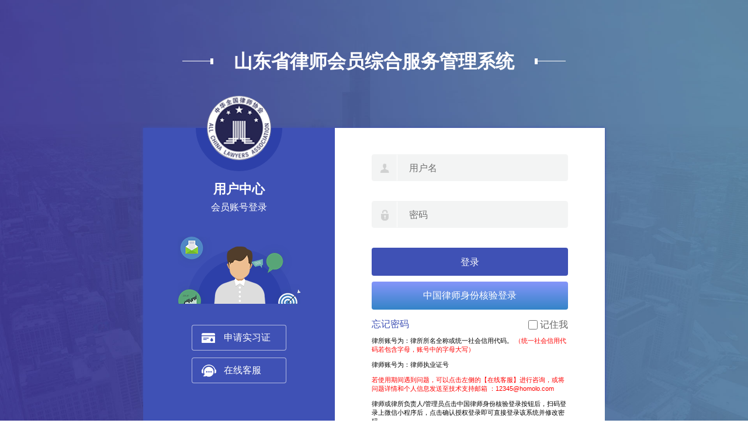

--- FILE ---
content_type: text/html;charset=utf-8
request_url: https://mc.sdlawyer.org.cn/login.jsp
body_size: 5384
content:

























<!DOCTYPE html>
<html lang="en">
<head>
    <!-- JS Core -->
    <link rel="stylesheet" href="./css/normalize.css">
    <link rel="stylesheet" href="./css/style.css">
    <meta name="renderer" content="webkit|ie-comp|ie-stand">
    <script type="text/javascript" src="https://static.homolo.net/theme/monarch/assets/js-core/jquery-core.js"></script>
    <script type="text/javascript" src="https://static.homolo.net/theme/monarch/assets/js-core/jquery-ui-core.js"></script>
    <script type="text/javascript" src="https://static.homolo.net/theme/monarch/assets/js-core/jquery-ui-widget.js"></script>
    <script type="text/javascript" src="https://static.homolo.net/theme/monarch/assets/js-core/jquery-ui-mouse.js"></script>
    <script type="text/javascript" src="https://static.homolo.net/theme/monarch/assets/js-core/jquery-ui-position.js"></script>
    <script type="text/javascript" src="https://static.homolo.net/theme/monarch/assets/js-core/transition.js"></script>
    <script type="text/javascript" src="https://static.homolo.net/theme/monarch/assets/js-core/modernizr.js"></script>
    <script type="text/javascript" src="https://static.homolo.net/theme/monarch/assets/js-core/jquery-cookie.js"></script>

    <script type="text/javascript" src="/__platform__/js/jsencrypt.min.js"></script>
    <script type="text/javascript" src="/__platform__/js/aes.js"></script>
    <script type="text/javascript" src="/__platform__/js/pbkdf2.js"></script>
    <script type="text/javascript" src="/__platform__/js/encrypt.js.jsp"></script>

    <script type="text/javascript">
        $(window).load(function () {
            setTimeout(function () {
                $('#loading').fadeOut(400, "linear");
            }, 300);
            var div = $('.icon-remove');
            div.click(function () {
                $(this).fadeOut(300, function () {
                    $(this).parent().remove();
                });
            });
            /*setTimeout(function() {
                div.fadeOut(300, function() {
                    $(this).remove();
                });
            }, 10000);*/
        });
    </script>
    <title>山东省律师会员综合服务管理系统
    </title>
    <meta http-equiv="X-UA-Compatible" content="chrome=1">
    <meta name=renderer content=webkit>
</head>
<body >
<div class="head" style="padding-top: 100px;">
    <h2 class="title">山东省律师会员综合服务管理系统
    </h2>
</div>
<div class="login-wrap" style="margin-top: 100px; margin-bottom: 10px;">
    <div class="login-content">
        <div class="login-intro" style="min-height:620px;" >
            <div class="circle"></div>
            <div class="logo" style="background-image: url(
                /images/logo_qg.png
                );"></div>
            <div class="title">用户中心</div>
            <p class="desc">会员账号登录</p>
            <div class="user-bg"></div>
            <div id="div1" class="user-btns">
                
                <a href="javascript:shixi()" class="btn item-1"> 申请实习证 </a>
                
                
                <script type='text/javascript'
                        src='https://webchat.7moor.com/javascripts/7moorInit.js?accessId=7192eb20-c0a9-11e8-a90d-9d1e547c2986&autoShow=false&language=ZHCN'
                        async='async'></script>
                <a onclick="qimoChatClick();" class="btn item-2">在线客服</a>
                
            </div>
        </div>
        <div class="login-form" style="padding: 45px 63px 10px; min-height:620px; ">
            
            <form method="post" action="/j_spring_security_check" onSubmit=""
                  id="login-form" name="login-form">
                <div class="inp-box">
                    <span class="iconfont icon-user"></span>
                    <input class="inp-text" type="text" id="j_username"
                           name="j_username" placeholder="用户名"
                           onchange="checkUser()">
                </div>
                <div class="inp-box">
                    <span class="iconfont icon-password"></span>
                    <input class="inp-text" type="password" id="j_password"
                           autocomplete="off"
                           name="j_password" placeholder="密码">
                </div>
                
                
                <button class="login-btn login-up">登录</button>
                

                
                <a href="https://passport.acla.org.cn/backend/oauth/authorize?response_type=code&client_id=oa_sd" style="background: linear-gradient(#8595f9, #3484c8);" class="login-btn login-authen"> 中国律师身份核验登录
                </a>
                
                <div class="login-other">
                    
                    

                    
                        <a class="forget" href="/resetPassword/pc/change-password-step1.jsp"itle="Recover password">忘记密码</a>
                    
                    <div class="check-box">
                        <input type="checkbox" id="loginCheckbox1" name="_spring_security_remember_me"> <label
                            class="label" for="loginCheckbox1">记住我</label>
                    </div>
                </div>
            </form>
            
            
            <div class="login-other" id="tips1" style="width: 336px; font-size:11px; display:block;">
                <p style="line-height: 15px;">律所账号为：律所所名全称或统一社会信用代码。
                    
                    <span style="color: red">（统一社会信用代码若包含字母，账号中的字母大写）</span>
                    
                </p>
                <p style="line-height: 15px;">律师账号为：律师执业证号
                </p>
                <p style="line-height: 15px;color: red;">若使用期间遇到问题，可以点击左侧的【在线客服】进行咨询，或将问题详情和个人信息发送至技术支持邮箱 ：12345@homolo.com
                </p>
                
                <p style="line-height: 15px">律师或律所负责人/管理员点击中国律师身份核验登录按钮后，扫码登录上微信小程序后，点击确认授权登录即可直接登录该系统并修改密码。
                </p>
                
            </div>
            
        </div>
    </div>
    
    <div class="footer" style="margin-top: 200px;">
        <span class="copyright">© 版权所有：山东省律师协会</span> <span class="text">技术支持：<a href="http://www.homolo.com"
                                                                                   target="_blank" rel="noopener noreferrer">上海同道信息技术有限公司</a></span>
        
    </div>
    
</div>







<script type="text/javascript" src="https://static.homolo.net/theme/monarch/assets/widgets/spinner/spinner.js"></script>
<script type="text/javascript" src="https://static.homolo.net/theme/monarch/assets/widgets/autocomplete/autocomplete.js"></script>
<script type="text/javascript" src="https://static.homolo.net/theme/monarch/assets/widgets/autocomplete/menu.js"></script>
<script type="text/javascript" src="https://static.homolo.net/theme/monarch/assets/widgets/autocomplete/menu.js"></script>
<script type="text/javascript" src="https://static.homolo.net/theme/monarch/assets/widgets/touchspin/touchspin.js"></script>
<script type="text/javascript" src="https://static.homolo.net/theme/monarch/assets/widgets/input-switch/inputswitch.js"></script>
<script type="text/javascript" src="https://static.homolo.net/theme/monarch/assets/widgets/textarea/textarea.js"></script>
<script type="text/javascript" src="https://static.homolo.net/theme/monarch/assets/widgets/multi-select/multiselect.js"></script>
<script type="text/javascript" src="https://static.homolo.net/theme/monarch/assets/widgets/uniform/uniform.js"></script>
<script type="text/javascript" src="https://static.homolo.net/theme/monarch/assets/widgets/wizard/wizard.js"></script>
<script type="text/javascript" src="https://static.homolo.net/theme/monarch/assets/widgets/chosen/chosen.js"></script>
<script type="text/javascript" src="https://static.homolo.net/theme/monarch/assets/widgets/chosen/chosen-demo.js"></script>
<script type="text/javascript" src="https://static.homolo.net/theme/monarch/assets/widgets/dropdown/dropdown.js"></script>
<script type="text/javascript" src="https://static.homolo.net/theme/monarch/assets/widgets/dialog/dialog.js"></script>
<script type="text/javascript" src="https://static.homolo.net/theme/monarch/assets/widgets/tooltip/tooltip.js"></script>
<script type="text/javascript" src="https://static.homolo.net/theme/monarch/assets/widgets/popover/popover.js"></script>
<script type="text/javascript" src="https://static.homolo.net/theme/monarch/assets/widgets/progressbar/progressbar.js"></script>
<script type="text/javascript" src="https://static.homolo.net/theme/monarch/assets/widgets/button/button.js"></script>
<script type="text/javascript" src="https://static.homolo.net/theme/monarch/assets/widgets/collapse/collapse.js"></script>
<!-- 
	<script type="text/javascript" src="https://static.homolo.net/theme/monarch/assets/widgets/superclick/superclick.js"></script>
	 -->
<script type="text/javascript" src="/__theme__/workbench/js/sidebar.js"></script>
<script type="text/javascript" src="/__theme__/workbench/js/superclick.js"></script>

<script type="text/javascript" src="https://static.homolo.net/theme/monarch/assets/widgets/input-switch/inputswitch-alt.js"></script>
<script type="text/javascript" src="https://static.homolo.net/theme/monarch/assets/widgets/slimscroll/slimscroll.js"></script>
<script type="text/javascript" src="https://static.homolo.net/theme/monarch/assets/widgets/slidebars/slidebars.js"></script>
<script type="text/javascript" src="https://static.homolo.net/theme/monarch/assets/widgets/charts/piegage/piegage.js"></script>
<script type="text/javascript" src="https://static.homolo.net/theme/monarch/assets/widgets/screenfull/screenfull.js"></script>
<script type="text/javascript" src="https://static.homolo.net/theme/monarch/assets/widgets/content-box/contentbox.js"></script>
<script type="text/javascript" src="https://static.homolo.net/theme/monarch/assets/widgets/overlay/overlay.js"></script>
<script type="text/javascript" src="https://static.homolo.net/theme/monarch/assets/js-init/widgets-init.js"></script>
<script type="text/javascript" src="https://static.homolo.net/theme/monarch/assets/themes/admin/layout.js"></script>
<script type="text/javascript" src="https://static.homolo.net/theme/monarch/assets/widgets/theme-switcher/themeswitcher.js"></script>

<script type="text/javascript" src="https://static.homolo.net/theme/monarch/assets/widgets/multi-upload/jquery.iframe-transport.js"></script>
<script type="text/javascript" src="https://static.homolo.net/theme/monarch/assets/widgets/multi-upload/jquery.fileupload.js"></script>
<script type="text/javascript" src="https://static.homolo.net/theme/monarch/assets/widgets/multi-upload/jquery.fileupload-process.js"></script>
<script type="text/javascript" src="https://static.homolo.net/theme/monarch/assets/widgets/multi-upload/jquery.fileupload-validate.js"></script>
<script type="text/javascript" src="https://static.homolo.net/theme/monarch/assets/widgets/multi-upload/jquery.fileupload-ui.js"></script>


<script type="text/javascript" src="https://static.homolo.net/theme/monarch/assets/widgets/datepicker/datepicker.js"></script>
<script type="text/javascript" src="https://static.homolo.net/theme/monarch/assets/widgets/datepicker-ui/datepicker.js"></script>
<script type="text/javascript" src="https://static.homolo.net/theme/monarch/assets/widgets/accordion-ui/accordion.js"></script>
<script type="text/javascript" src="https://static.homolo.net/theme/monarch/assets/widgets/input-mask/inputmask.js"></script>
<script type="text/javascript" src="https://static.homolo.net/theme/monarch/assets/widgets/timepicker/timepicker.js"></script>
<script type="text/javascript" src="https://static.homolo.net/theme/monarch/assets/widgets/zone/jquery.powerfloat.min.js"></script>
<script type="text/javascript" src="https://static.homolo.net/theme/monarch/assets/widgets/zone/jquery.zone.js"></script>
<script type="text/javascript" src="https://static.homolo.net/theme/monarch/assets/widgets/parsley/parsley.js"></script>
<script type="text/javascript" src="https://static.homolo.net/theme/monarch/assets/widgets/parsley/parsley.i18n.zh.js"></script>
<script type="text/javascript" src="https://static.homolo.net/theme/monarch/assets/widgets/modal/modal.js"></script>
<script type="text/javascript" src="https://static.homolo.net/theme/monarch/assets/widgets/jcrop/jcrop.js"></script>
<script type="text/javascript" src="https://static.homolo.net/theme/monarch/assets/widgets/bs3dialog/bootstrap-dialog-1.34.7.min.js"></script>
<script type="text/javascript" src="https://static.homolo.net/theme/monarch/assets/widgets/bs3treeview/bootstrap-treeview-1.2.0.min.js"></script>

<script type="text/javascript" src="https://static.homolo.net/theme/monarch/assets/widgets/interactions-ui/resizable.js"></script>
<script type="text/javascript" src="https://static.homolo.net/theme/monarch/assets/widgets/interactions-ui/draggable.js"></script>
<script type="text/javascript" src="https://static.homolo.net/theme/monarch/assets/widgets/interactions-ui/droppable.js"></script>

<script type="text/javascript" src="https://static.homolo.net/theme/monarch/assets/js-core/jquery-ui-i18n.js"></script>
<script type="text/javascript" src="https://static.homolo.net/theme/monarch/assets/widgets/datepicker-ui/jquery.ui.datepicker-zh-CN.js"></script>
<script type="text/javascript" src="https://static.homolo.net/theme/monarch/assets/widgets/tabs/tabs.js"></script>
<script type="text/javascript" src="https://static.homolo.net/theme/monarch/assets/widgets/tabs-ui/tabs.js"></script>
<script type="text/javascript" src="https://static.homolo.net/theme/monarch/assets/widgets/tabs/tabs-responsive.js"></script>

<script type="text/javascript" src="https://static.homolo.net/theme/monarch/assets/widgets/datatable/datatable.js"></script>
<script type="text/javascript" src="https://static.homolo.net/theme/monarch/assets/widgets/datatable/datatable-bootstrap.js"></script>
<script type="text/javascript" src="https://static.homolo.net/theme/monarch/assets/widgets/datatable/datatable-tabletools.js"></script>
<script type="text/javascript" src="https://static.homolo.net/theme/monarch/assets/widgets/datatable/datatable-responsive.js"></script>

<script type="text/javascript" src="https://static.homolo.net/theme/monarch/assets/widgets/jgrowl-notifications/jgrowl.js"></script>
<script type="text/javascript" src="https://static.homolo.net/theme/monarch/assets/widgets/jgrowl-notifications/jgrowl-demo.js"></script>
<script type="text/javascript" src="https://static.homolo.net/theme/monarch/assets/widgets/simditor/scripts/module.js"></script>
<script type="text/javascript" src="https://static.homolo.net/theme/monarch/assets/widgets/simditor/scripts/hotkeys.js"></script>
<script type="text/javascript" src="https://static.homolo.net/theme/monarch/assets/widgets/simditor/scripts/uploader.js"></script>
<script type="text/javascript" src="https://static.homolo.net/theme/monarch/assets/widgets/simditor/scripts/simditor.js"></script>
<script type="text/javascript" src="https://static.homolo.net/theme/monarch/assets/widgets/simditor/extensions/simditor-html/beautify.js"></script>
<script type="text/javascript" src="https://static.homolo.net/theme/monarch/assets/widgets/simditor/extensions/simditor-html/beautify-html.js"></script>
<script type="text/javascript" src="https://static.homolo.net/theme/monarch/assets/widgets/simditor/extensions/simditor-html/simditor-html.js"></script>

<!-- ztree -->
<script type="text/javascript" src="https://static.homolo.net/theme/monarch/assets/widgets/ztree/js/jquery.ztree.all.js"></script>
<script type="text/javascript" src="https://static.homolo.net/theme/monarch/assets/widgets/ztree/js/jquery.ztree.exhide.js"></script>
<!-- jedate -->
<script type="text/javascript" src="https://static.homolo.net/theme/monarch/assets/widgets/jedate/jquery.jedate.js"></script>
<script type="text/javascript" src="/service/rest/fw.System/collection/js?path=com/homolo/datamodel/ui/component/Component.js"></script>
<!-- bootstrap daterangepicker -->
<script type="text/javascript" src="https://static.homolo.net/theme/monarch/assets/bootstrap/daterangepicker/moment.min.js"></script>
<script type="text/javascript" src="https://static.homolo.net/theme/monarch/assets/bootstrap/daterangepicker/daterangepicker.min.js"></script>

<style>
.browser-version-question {
	background-color: #FFF;
	width: 540px;
	margin: 0 auto;
	padding: 20px;
	top: 100px;
}
</style>
<div id="browser-version-question" style="display: none;">
	<div style="background-color: #fff; padding: 20px;">
		<div style="margin: 0 0 10px 0; padding-left: 10px; border-bottom: 1px solid #ccc; height: 60px;">
			<i class="glyph-icon label-danger tooltip-button demo-icon icon-exclamation" title="" data-original-title=".icon-exclamation"></i>
			<p style="line-height: 60px; font-size: 16px;">非常抱歉，由于您的IE浏览器版本过低，无法正常使用!</p>
		</div>
		<div style="padding-left: 60px;">
			<h3 style="font-weight: bold; margin-bottom: 10px;">解决办法：</h3>
			<p style="font-size: 14px; line-height: 32px;">方案1：升级IE浏览器版本，请升级至IE9及以上版本；</p>
			<p style="font-size: 14px; line-height: 32px;">
				方案2：如果您已经安装<a href="http://down.360safe.com/se/360se_setup.exe" target="_blank" title="点击下载安装" rel="noopener noreferrer">360浏览器</a>，请使用<a href="#" id="360browser-tip">极速模式</a>访问本系统；
			</p>
			<p style="font-size: 14px; line-height: 32px;">
				方案3：安装最新版的谷歌浏览器，<a href="http://www.google.cn/intl/zh-CN/chrome/browser/desktop/index.html" target="_blank" rel="noopener noreferrer">点击下载安装</a>；
			</p>
		</div>
	</div>
</div>
<div id="360browser" style="display: none;">
	<img src="/images/360browser.png" />
</div>
<script type="text/javascript">
	$("body").ready(function() {

		var _platform;
		var ua = navigator.userAgent.toLowerCase();
		if (/gecko/i.test(ua)) {
			_platform = "moz";
		} else if (/opera/i.test(ua)) {
			_platform = "opera";
		} else if (/msie/i.test(ua)) {
			if (/msie 8/i.test(ua)) {
				_platform = "ie8";
			} else if (/msie 7/i.test(ua)) {
				_platform = "ie7";
			} else if (/msie 6/i.test(ua)) {
				_platform = "ie6";
			} else if (/msie 5\.5/i.test(ua)) {
				_platform = "ie5.5";
			} else if (/msie 5\.[^5]/i.test(ua)) {
				_platform = "ie5";
			} else {
				_platform = "ie";
			}
		} else {
			_platform = "other";
		}

		if (_platform == 'ie5.5' || _platform == 'ie6' || _platform == 'ie7' || _platform == 'ie8') {
			setTimeout(function() {
				$("#browser-version-question").dialog({
					modal : true,
					minWidth : 540,
					minHeight : 300,
					dialogClass : "",
					closeOnEscape : true,
					show : "fadeIn"
				});
				$(".ui-dialog-titlebar").remove();
			}, 100);
			//$('.ui-widget-overlay').addClass('bg-black opacity-60');
			$("#page-wrapper").remove();
			$(".center-vertical").remove();
		}

		$("#360browser-tip").mouseover(function() {
			$("#360browser").dialog({
				modal : true,
				minWidth : 660,
				minHeight : 380,
				closeOnEscape : true,
				dialogClass : "",
				show : "fadeIn"
			});
		});

		$(window).resize(function(){ 
		    var Width = $(window).width();
		  	if(Width > 900) {
			  	$('#page-sidebar').removeClass('in');
			  	$('#nav-toggle').addClass('collapsed');
		    }
		});
	});
</script>

<script>
    

    function checkUser() {
        var code = $('#j_username').val();
        var params = {
            code: code
        }
        $.post('/plugins/checkUser.jsp', params, function (data) {
            if (data == 2) {
                $('#tips1').css("display", "none");
                $('#tips2').css("display", "none");
                $('#tips5').css("display", "none");
            } else if (data == 3) {
                $('#tips1').css("display", "none");
                $('#tips2').css("display", "none");
                $('#tips5').css("display", "none");
            } else if (data == 1) {
                $('#tips1').css("display", "none");
                $('#tips2').css("display", "none");
                $('#tips5').css("display", "block");
            } else {
                $('#tips1').css("display", "block");
                $('#tips2').css("display", "none");
                $('#tips5').css("display", "none");
            }
        });
    }

    function shixi() {
        if ("370000" != "510100" &&
            "370000" != "510000" &&
            "370000" != "659000" &&
            "370000" != "140000" &&
            "370000" != "410100" &&
            "370000" != "340000" &&
            "370000" != "520000" &&
            "false" != "true" &&
            "false" != "true" &&
            "false" != "true" &&
            "false" != "true" &&
            "true" != "true" &&
            "false" != "true" &&
            "false" != "true") {
            alert(" 您当前的地区暂未开通实习申请，请联系律师协会！");
            //window.location.href = "registertrainee.jsp";
        } else {
            window.location.href = "registertrainee.jsp";
        }
    }

    $("input[name='j_username']").blur(function (e) {
        var str = $(this).val();
        var result = "";
        for (var i = 0; i < str.length; i++) {
            if (str.charCodeAt(i) == 12288) {
                result += String.fromCharCode(str.charCodeAt(i) - 12256);
                continue;
            }
            if (str.charCodeAt(i) > 65280 && str.charCodeAt(i) < 65375 && str.charCodeAt(i) != 65288 && str.charCodeAt(i) != 65289) {
                result += String.fromCharCode(str.charCodeAt(i) - 65248);
            } else {
                result += String.fromCharCode(str.charCodeAt(i));
            }
        }
        $(this).val(result);
    });

    $(function () {
        $('#login-form').submit(function () {
            debugger;
            var username = $('#j_username').val();
            var pass = $('#j_password').val();
            if (username == '' || pass == '') {
                alert('请输入用户名,密码.');
                return false;
            }
            var encryptedPass = keyEncrypt(pass);
            $('#j_password').val(encryptedPass);
            return true;
        });
        var height = $("#tips1").height() - 20;
        $("#div1").height(height);
    });
</script>
<script type="text/javascript">
    $(function () {
        browserType();
    });

    function browserType() {

        var userAgent = navigator.userAgent; //取得浏览器的userAgent字符串
        var isOpera = userAgent.indexOf("Opera") > -1; //判断是否Opera浏览器
        var isIE = userAgent.indexOf("compatible") > -1 && userAgent.indexOf("MSIE") > -1 && !isOpera; //判断是否IE浏览器
        if (isIE) {
            var reIE = new RegExp("MSIE (\\d+\\.\\d+);");
            reIE.test(userAgent);
            var fIEVersion = parseFloat(RegExp["$1"]);
            if (fIEVersion < 10) {
                return window.location.href = "/sites/tip.html";
            } else {
                console.log("不是ie10以下的浏览器")
            }

        } else {
            console.log("不是ie的浏览器")
        }

    }//myBrowser() end

    //判断是否是IE浏览器
    function isIE() {
        var userAgent = navigator.userAgent; //取得浏览器的userAgent字符串
        var isIE = userAgent.indexOf("compatible") > -1 && userAgent.indexOf("MSIE") > -1 && !isOpera; //判断是否IE浏览器
        if (isIE) {
            return true;
        } else {
            return false;
        }
    }

    //判断是否是IE浏览器，包括Edge浏览器
    function IEVersion() {
        var userAgent = navigator.userAgent; //取得浏览器的userAgent字符串
        var isIE = userAgent.indexOf("compatible") > -1 && userAgent.indexOf("MSIE") > -1 && !isOpera; //判断是否IE浏览器
        var isEdge = userAgent.indexOf("Windows NT 6.1; Trident/7.0;") > -1 && !isIE; //判断是否IE的Edge浏览器
        if (isIE) {
            var reIE = new RegExp("MSIE (\\d+\\.\\d+);");
            reIE.test(userAgent);
            var fIEVersion = parseFloat(RegExp["$1"]);
            if (fIEVersion == 7) {
                return "IE7";
            } else if (fIEVersion == 8) {
                return "IE8";
            } else if (fIEVersion == 9) {
                return "IE9";
            } else if (fIEVersion == 10) {
                return "IE10";
            } else if (fIEVersion == 11) {
                return "IE11";
            } else {
                return "0";
            }//IE版本过低
        } else if (isEdge) {
            return "Edge";
        } else {
            return "-1";//非IE
        }
    }
</script>
</body>





--- FILE ---
content_type: text/css
request_url: https://mc.sdlawyer.org.cn/css/style.css
body_size: 1205
content:
* {
	-webkit-box-sizing: border-box;
	-moz-box-sizing: border-box;
	-ms-box-sizing: border-box;
	-o-box-sizing: border-box;
	box-sizing: border-box;
}
html,
body {
	width: 100%;
	height: 100%;
}
body {
	background-attachment: fixed;
	background-image: url(../images/bg.jpg);
	background-repeat: no-repeat;
	background-position: center center;
	background-size: cover;
}

.head {
	padding-top: 126px;
	width: 100%;
	text-align: center;
	line-height: 100%;
}
.head .title {
	margin: 0;
	padding: 0 35px;
	position: relative;
	display: inline-block;
	line-height: 10px;
	border-left: 5px solid #fff;
	border-right: 5px solid #fff;
	font-size: 32px;
	color: #fff;
}
.head .title:before,
.head .title:after {
	position: absolute;
	top: 4px;
	content: '';
	display: block;
	width: 48px;
	height: 1px;
	background-color: #fff;
}
.head .title:before {
	left: -53px;
}
.head .title:after {
	right: -53px;
}
.login-wrap {
	width: 790px;
	margin: 120px auto;
}
.login-content:after,
.login-content:before {
	content: '';
	display: table;
}
.login-content:before {
	clear: both;
}
.login-content {
	min-height: 468px;
	box-shadow: 0 0 5px #3f51b5;
}
.login-intro {
	position: relative;
	float: left;
	width: 328px;
	min-height: 468px;
	background-color: #3f51b5;
}
.login-intro .circle {
	position: absolute;
	left: 50%;
	top: 0;
	margin-left: -74px;
	width: 148px;
	height: 74px;
	border-radius: 0 0 74px 74px;
	background-color: #2d40a9;
}
.login-intro .logo {
	position: absolute;
	left: 50%;
	top: -55px;
	margin-left: -55px;
	width: 110px;
	height: 110px;
	background-repeat: no-repeat;
	background-position: center center;
	background-size: cover;
	background-color: #fff;
	border-radius: 50%;
}
.login-intro .title {
	margin-top: 82px;
	height: 46px;
	line-height: 46px;
	text-align: center;
	font-size: 22px;
	font-weight: bold;
	color: #fff;
}
.login-intro .desc {
	margin: 0;
	line-height: 100%;
	font-size: 16px;
	color: #fff;
	text-align: center;
}
.login-intro .user-bg {
	margin-top: 42px;
	width: 100%;
	height: 115px;
	background-image: url(../images/user.png);
	background-repeat: no-repeat;
	background-position: center center;
}
.login-intro .user-btns {
	margin-top: 36px;
}
.login-intro .user-btns .btn {
	margin: 0 auto 12px;
	padding: 12px 0 12px 54px;
	display: block;
	width: 162px;
	text-decoration: none;
	border: 1px solid rgba(255, 255, 255, .6);
	border-radius: 4px;
	background-color: rgba(255, 255, 255, .5);
	font-size: 16px;
	color: #fff;
}
.login-intro .user-btns .btn:last-child {
	margin-bottom: 0;
}
.login-intro .user-btns .item-1 {
	background: url(../images/icon_1_white.png) no-repeat 16px center;
}
.login-intro .user-btns .item-2 {
	background: url(../images/icon_2_white.png) no-repeat 16px center;
}
.login-intro .user-btns .btn:hover {
	background-color: #fff;
	color: #3f51b5;
}
.login-intro .user-btns .item-1:hover {
	background: url(../images/icon_1_blue.png) no-repeat 16px center #fff;
}
.login-intro .user-btns .item-2:hover {
	background: url(../images/icon_2_blue.png) no-repeat 16px center #fff;
}
.login-form {
	padding: 85px 72px 50px;
	float: left;
	min-height: 468px;
	background-color: #fff;
}
.login-form .inp-box {
	margin-bottom: 34px;
	width: 336px;
	height: 46px;
	overflow: hidden;
	border: 1px solid #f3f4f4;
	border-radius: 4px;
	background-color: #f3f4f4;
}
.login-form .inp-box .iconfont {
	float: left;
	width: 43px;
	height: 46px;
	border-right: 1px solid #fff;
}
.login-form .inp-box .icon-user {
	background: url(../images/user_icon.png) no-repeat center center;
}
.login-form .inp-box .icon-password {
	background: url(../images/password.png) no-repeat center center;
}
.login-form .inp-box .inp-text {
	float: left;
	padding-left: 20px;
	width: 290px;
	height: 46px;
	line-height: 46px;
	border: 0;
	outline: none;
	background-color: transparent;
}
.login-form .inp-error {
	margin-top: -34px;
	height: 34px;
	line-height: 34px;
	font-size: 16px;
	color: #ff8a00;
}
.login-form .inp-error span {
	padding-left: 20px;
	background: url(../images/error.png) no-repeat left center;
}
.login-form .login-btn {
	margin-top: 10px;
	display: block;
	width: 100%;
	height: 48px;
	line-height: 48px;
	text-align: center;
	border: 0;
	outline: none;
	cursor: pointer;
	border-radius: 4px;
	font-size: 16px;
	color: #fff;
	text-decoration: none;
}
.login-form .login-up {
	background-color: #3f51b5;
}
.login-form .login-authen {
	background-color: #01c853;
}
.login-other:after,
.login-other:before {
	content: '';
	display: table;
}
.login-other:before {
	clear: both;
}
.login-other {
	margin-top: 16px;
}
.login-other .forget {
	float: left;
	text-decoration: none;
	font-size: 16px;
	color: #3f51b5;
}
.login-other .forget:hover {
	text-decoration: underline;
}
.login-other .check-box {
	float: right;
}
.login-other .check-box input[type='checkbox'] {
	display: inline-block;
	vertical-align: middle;
	width: 16px;
	height: 16px;
	border: 1px solid #c1c1c1;
	border-radius: 0;
	outline: none;
}
.login-other .check-box .label {
	vertical-align: middle;
	font-size: 16px;
	color: #666;
}
.footer {
	margin-top: 32px;
	width: 100%;
	text-align: center;
	font-size: 16px;
	color: rgba(255, 255, 255, .56);
}
.footer .text {
	margin-left: 30px;
}
.footer .text a{
	text-decoration: none;
	color: rgba(255, 255, 255, .86);
}


--- FILE ---
content_type: application/javascript
request_url: https://static.homolo.net/theme/monarch/assets/widgets/textarea/textarea.js
body_size: 1205
content:
/*!
	Autosize v1.17.1 - 2013-06-23
	Automatically adjust textarea height based on user input.
	(c) 2013 Jack Moore - http://www.jacklmoore.com/autosize
	license: http://www.opensource.org/licenses/mit-license.php
*/
(function(e){var t,o={className:"autosizejs",append:"",callback:!1,resizeDelay:10},i='<textarea tabindex="-1" style="position:absolute; top:-999px; left:0; right:auto; bottom:auto; border:0; -moz-box-sizing:content-box; -webkit-box-sizing:content-box; box-sizing:content-box; word-wrap:break-word; height:0 !important; min-height:0 !important; overflow:hidden; transition:none; -webkit-transition:none; -moz-transition:none;"/>',n=["fontFamily","fontSize","fontWeight","fontStyle","letterSpacing","textTransform","wordSpacing","textIndent"],s=e(i).data("autosize",!0)[0];s.style.lineHeight="99px","99px"===e(s).css("lineHeight")&&n.push("lineHeight"),s.style.lineHeight="",e.fn.autosize=function(i){return i=e.extend({},o,i||{}),s.parentNode!==document.body&&e(document.body).append(s),this.each(function(){function o(){var o,a={};if(t=u,s.className=i.className,l=parseInt(h.css("maxHeight"),10),e.each(n,function(e,t){a[t]=h.css(t)}),e(s).css(a),"oninput"in u){var r=u.style.width;u.style.width="0px",o=u.offsetWidth,u.style.width=r}}function a(){var n,a,r,c;t!==u&&o(),s.value=u.value+i.append,s.style.overflowY=u.style.overflowY,a=parseInt(u.style.height,10),"getComputedStyle"in window?(c=window.getComputedStyle(u),r=u.getBoundingClientRect().width,e.each(["paddingLeft","paddingRight","borderLeftWidth","borderRightWidth"],function(e,t){r-=parseInt(c[t],10)}),s.style.width=r+"px"):s.style.width=Math.max(h.width(),0)+"px",s.scrollTop=0,s.scrollTop=9e4,n=s.scrollTop,l&&n>l?(u.style.overflowY="scroll",n=l):(u.style.overflowY="hidden",d>n&&(n=d)),n+=p,a!==n&&(u.style.height=n+"px",w&&i.callback.call(u,u))}function r(){clearTimeout(c),c=setTimeout(function(){h.width()!==z&&a()},parseInt(i.resizeDelay,10))}var l,d,c,u=this,h=e(u),p=0,w=e.isFunction(i.callback),f={height:u.style.height,overflow:u.style.overflow,overflowY:u.style.overflowY,wordWrap:u.style.wordWrap,resize:u.style.resize},z=h.width();h.data("autosize")||(h.data("autosize",!0),("border-box"===h.css("box-sizing")||"border-box"===h.css("-moz-box-sizing")||"border-box"===h.css("-webkit-box-sizing"))&&(p=h.outerHeight()-h.height()),d=Math.max(parseInt(h.css("minHeight"),10)-p||0,h.height()),h.css({overflow:"hidden",overflowY:"hidden",wordWrap:"break-word",resize:"none"===h.css("resize")||"vertical"===h.css("resize")?"none":"horizontal"}),"onpropertychange"in u?"oninput"in u?h.on("input.autosize keyup.autosize",a):h.on("propertychange.autosize",function(){"value"===event.propertyName&&a()}):h.on("input.autosize",a),i.resizeDelay!==!1&&e(window).on("resize.autosize",r),h.on("autosize.resize",a),h.on("autosize.resizeIncludeStyle",function(){t=null,a()}),h.on("autosize.destroy",function(){t=null,clearTimeout(c),e(window).off("resize",r),h.off("autosize").off(".autosize").css(f).removeData("autosize")}),a())})}})(window.jQuery||window.Zepto);

/* Textarea Character Count */

$(function () {

    $('.textarea-counter').keyup(function () {
      var max = 125;
      var len = $(this).val().length;
      if (len >= max) {
        $('.character-remaining').text(' you have reached the limit');
      } else {
        var char = max - len;
        $('.character-remaining').text(char + ' characters left');
      }
    });

});

--- FILE ---
content_type: application/javascript;charset=UTF-8
request_url: https://mc.sdlawyer.org.cn/service/rest/fw.System/collection/js?path=com/homolo/datamodel/ui/component/Component.js
body_size: 128
content:
(function($) {

	$.fn.component = function(options, data) {
		var me = $(this);
		if ('getValue' === options) {
			//如果本省就是component控件直接取值返回。
			if (me.data('toggle') != undefined && me.data('toggle') === 'component') {
				var componentType = me.data('type');
				if (componentType != undefined) {
					return me[componentType]('getValue');
				}
			} else {
				var d = {};
				var onlyValue = null;
				var comps = me.find('[data-toggle="component"]');
				if (comps.length > 0) {
					comps.each(function(i){
						var componentType = $(this).data('type');
						var componentName = $(this).data('componentname');
						var componentValue = $(this)[componentType]('getValue');
						if (data && data == componentName) {
							onlyValue = componentValue;
							return;
						}
						d[componentName] = componentValue;
					});
					if (data) {
						return onlyValue;
					}
					return d;
				} else {
					return null;
				}
			}
		} else if ('setValue' === options) {
			if (typeof data !== 'undefined') {
				//如果本省就是component控件直接设值。
				if (me.data('toggle') != undefined && me.data('toggle') === 'component') {
					var componentType = me.data('type');
					if (componentType != undefined) {
						me[componentType]('setValue', data);
						return this;
					}
				} else {
					var comps = me.find('[data-toggle="component"]');
					if (comps.length > 0) {
						comps.each(function(i){
							var componentType = $(this).data('type');
							var componentName = $(this).data('componentname');
							if (typeof(data[componentName]) != 'undefined') {
								data[componentName] = $(this)[componentType]('setValue', data[componentName]);
							}
						});
					}
				}
			}
		} else if ('validate' === options) {
			var valid = true;
			var vMsgs = new Array();
			if (me.data('toggle') != undefined && me.data('toggle') === 'component') {
				var componentType = me.data('type');
				if (componentType != undefined) {
					var v = me[componentType]('validate');
					if (v === false) {
						valid = false;
						vMsgs.push(me.data('validateMessage'));
					}
				}
			} else {
				var comps = me.find('[data-toggle="component"]');
				if (comps.length > 0) {
					comps.each(function(i){
						var componentType = $(this).data('type');
						var componentName = $(this).data('componentname');
						var v = $(this)[componentType]('validate');
						if (v === false) {
							valid = false;
							vMsgs.push($(this).data('validateMessage'));
						}
					});
				}
			}
			me.data('validateMessages', vMsgs);
			return valid;
		}
		return this;
	};

	$.fn.component.defaults = {
//		array : false
	};

})(jQuery);


--- FILE ---
content_type: application/javascript
request_url: https://static.homolo.net/theme/monarch/assets/widgets/screenfull/screenfull.js
body_size: 738
content:
(function() {
    'use strict';
    var document = typeof window !== 'undefined' && typeof window.document !== 'undefined' ? window.document: {};
    var isCommonjs = typeof module !== 'undefined' && module.exports;
    var fn = (function() {
        var val;
        var fnMap = [['requestFullscreen', 'exitFullscreen', 'fullscreenElement', 'fullscreenEnabled', 'fullscreenchange', 'fullscreenerror'], ['webkitRequestFullscreen', 'webkitExitFullscreen', 'webkitFullscreenElement', 'webkitFullscreenEnabled', 'webkitfullscreenchange', 'webkitfullscreenerror'], ['webkitRequestFullScreen', 'webkitCancelFullScreen', 'webkitCurrentFullScreenElement', 'webkitCancelFullScreen', 'webkitfullscreenchange', 'webkitfullscreenerror'], ['mozRequestFullScreen', 'mozCancelFullScreen', 'mozFullScreenElement', 'mozFullScreenEnabled', 'mozfullscreenchange', 'mozfullscreenerror'], ['msRequestFullscreen', 'msExitFullscreen', 'msFullscreenElement', 'msFullscreenEnabled', 'MSFullscreenChange', 'MSFullscreenError']];
        var i = 0;
        var l = fnMap.length;
        var ret = {};
        for (; i < l; i++) {
            val = fnMap[i];
            if (val && val[1] in document) {
                for (i = 0; i < val.length; i++) {
                    ret[fnMap[0][i]] = val[i];
                }
                return ret;
            }
        }
        return false;
    })();
    var eventNameMap = {
        change: fn.fullscreenchange,
        error: fn.fullscreenerror
    };
    var screenfull = {
        request: function(element, options) {
            return new Promise(function(resolve, reject) {
                var onFullScreenEntered = function() {
                    this.off('change', onFullScreenEntered);
                    resolve();
                }.bind(this);
                this.on('change', onFullScreenEntered);
                element = element || document.documentElement;
                var returnPromise = element[fn.requestFullscreen](options);
                if (returnPromise instanceof Promise) {
                    returnPromise.then(onFullScreenEntered).
                    catch(reject);
                }
            }.bind(this));
        },
        exit: function() {
            return new Promise(function(resolve, reject) {
                if (!this.isFullscreen) {
                    resolve();
                    return;
                }
                var onFullScreenExit = function() {
                    this.off('change', onFullScreenExit);
                    resolve();
                }.bind(this);
                this.on('change', onFullScreenExit);
                var returnPromise = document[fn.exitFullscreen]();
                if (returnPromise instanceof Promise) {
                    returnPromise.then(onFullScreenExit).
                    catch(reject);
                }
            }.bind(this));
        },
        toggle: function(element, options) {
            return this.isFullscreen ? this.exit() : this.request(element, options);
        },
        onchange: function(callback) {
            this.on('change', callback);
        },
        onerror: function(callback) {
            this.on('error', callback);
        },
        on: function(event, callback) {
            var eventName = eventNameMap[event];
            if (eventName) {
                document.addEventListener(eventName, callback, false);
            }
        },
        off: function(event, callback) {
            var eventName = eventNameMap[event];
            if (eventName) {
                document.removeEventListener(eventName, callback, false);
            }
        },
        raw: fn
    };
    if (!fn) {
        if (isCommonjs) {
            module.exports = {
                isEnabled: false
            };
        } else {
            window.screenfull = {
                isEnabled: false
            };
        }
        return;
    }
    Object.defineProperties(screenfull, {
        isFullscreen: {
            get: function() {
                return Boolean(document[fn.fullscreenElement]);
            }
        },
        element: {
            enumerable: true,
            get: function() {
                return document[fn.fullscreenElement];
            }
        },
        isEnabled: {
            enumerable: true,
            get: function() {
                return Boolean(document[fn.fullscreenEnabled]);
            }
        }
    });
    if (isCommonjs) {
        module.exports = screenfull;
    } else {
        window.screenfull = screenfull;
    }
})();

--- FILE ---
content_type: application/javascript
request_url: https://mc.sdlawyer.org.cn/__theme__/workbench/js/sidebar.js
body_size: 570
content:
function bindMenu(){
	var hash = window.location.hash;
	var items = $("#page-sidebar a");
	var find = false;
	$.each(items, function(index, tag) { //遍历菜单下的所有a标签，若发现href和地址栏的hash一样 选中菜单
		var a = $(tag);
		var action = a.attr('href');
		if(!action || action == '\\' || action == '#' || action == '#/' ){
			if(action == hash){
				a.addClass('menu-select');
				find = true;
				return false;
			}
			return true;
		}
		if(hash == action){
			if(a.parents('.sidebar-submenu').length > 0){
				var parentItems = a.parents('.sidebar-submenu');
				parentItems.css('display', 'block');
				parentItems.parent().addClass('sfHover');
			}
			find = true;
			a.addClass('menu-select');
			return false;
		}
	});
	if(find == false){  // 当没发现href和地址栏的hash一样时，用包含模式匹配
		$.each(items, function(index, tag) {
			var a = $(tag);
			var action = a.attr('href');
			if(!action || action == '\\' || action == '#' || action == '#/' ){
				if(action == hash){
					a.addClass('menu-select');
					return false;
				}
				return true;
			}
			if(hash.indexOf(action) >= 0){
				if(a.parents('.sidebar-submenu').length > 0){
					var parentItems = a.parents('.sidebar-submenu');
					parentItems.css('display', 'block');
					parentItems.parent().addClass('sfHover');
				}
				a.addClass('menu-select');
				return false;
			}
		});
	}
}

function bindMenuClick(){
	$("#page-sidebar a").click(function(){
		var clickTag = $(this); 
		if(clickTag.hasClass('sf-with-ul')){
			return;
		}
		clickTag.addClass('menu-select');
		var items = $("#page-sidebar a");
		items.each(function(){
			var a = $(this);
			var href = a.attr('href');
			if(href != clickTag.attr('href')){
				a.removeClass('menu-select');
			}
		});
	});
}

--- FILE ---
content_type: application/javascript
request_url: https://static.homolo.net/theme/monarch/assets/themes/admin/layout.js
body_size: 576
content:
$(document).ready(function() {

    body_sizer();

    $("div[id='#fixed-sidebar']").on('click', function() {

        if ($(this).hasClass("switch-on")) {
            var windowHeight = $(window).height();
            var headerHeight = $('#page-header').height();
            var contentHeight = windowHeight - headerHeight;

            $('#page-sidebar').css('height', contentHeight);
            $('.scroll-sidebar').css('height', contentHeight);

            $('.scroll-sidebar').slimscroll({
                height: '100%',
                color: 'rgba(155, 164, 169, 0.68)',
                size: '6px'
            });

            var headerBg = $('#page-header').attr('class');
            $('#header-logo').addClass(headerBg);

        } else {
            var windowHeight = $(document).height();
            var headerHeight = $('#page-header').height();
            var contentHeight = windowHeight - headerHeight;

            $('#page-sidebar').css('height', contentHeight);
            $('.scroll-sidebar').css('height', contentHeight);

            $(".scroll-sidebar").slimScroll({
                destroy: true
            });

            $('#header-logo').removeClass('bg-gradient-9');

        }

    });

});

$(window).on('resize', function() {
    body_sizer();
});

function body_sizer() {

    if ($('body').hasClass('fixed-sidebar')) {

        var windowHeight = $(window).height();
        var headerHeight = $('#page-header').height();
        var contentHeight = windowHeight - headerHeight;

        $('#page-sidebar').css('height', contentHeight);
        $('.scroll-sidebar').css('height', contentHeight);
        $('#page-content').css('min-height', contentHeight);

    } else {

        var windowHeight = $(document).height();
        var headerHeight = $('#page-header').height();
        var contentHeight = windowHeight - headerHeight;

        $('#page-sidebar').css('height', contentHeight);
        $('.scroll-sidebar').css('height', contentHeight);
        $('#page-content').css('min-height', contentHeight);

    }

};

function pageTransitions() {

    var transitions = ['.pt-page-moveFromLeft', 'pt-page-moveFromRight', 'pt-page-moveFromTop', 'pt-page-moveFromBottom', 'pt-page-fade', 'pt-page-moveFromLeftFade', 'pt-page-moveFromRightFade', 'pt-page-moveFromTopFade', 'pt-page-moveFromBottomFade', 'pt-page-scaleUp', 'pt-page-scaleUpCenter', 'pt-page-flipInLeft', 'pt-page-flipInRight', 'pt-page-flipInBottom', 'pt-page-flipInTop', 'pt-page-rotatePullRight', 'pt-page-rotatePullLeft', 'pt-page-rotatePullTop', 'pt-page-rotatePullBottom', 'pt-page-rotateUnfoldLeft', 'pt-page-rotateUnfoldRight', 'pt-page-rotateUnfoldTop', 'pt-page-rotateUnfoldBottom'];
    for (var i in transitions) {
        var transition_name = transitions[i];
        if ($('.add-transition').hasClass(transition_name)) {

            $('.add-transition').addClass(transition_name + '-init page-transition');

            setTimeout(function() {
                $('.add-transition').removeClass(transition_name + ' ' + transition_name + '-init page-transition');
            }, 1200);
            return;
        }
    }

};

$(document).ready(function() {

    pageTransitions();

    /* Sidebar menu */
    $(function() {

        $('#sidebar-menu').superclick({
            animation: {
                height: 'show'
            },
            animationOut: {
                height: 'hide'
            }
        });

    });

    /* Colapse sidebar */
    $(function() {

        $('#close-sidebar').click(function() {
            $('body').toggleClass('closed-sidebar');
            $('.glyph-icon', this).toggleClass('icon-angle-right').toggleClass('icon-angle-left');
        });

    });

    /* Sidebar scroll */



});

--- FILE ---
content_type: application/javascript
request_url: https://static.homolo.net/theme/monarch/assets/widgets/simditor/extensions/simditor-html/simditor-html.js
body_size: 795
content:
(function (root, factory) {
  if (typeof define === 'function' && define.amd) {
    // AMD. Register as an anonymous module unless amdModuleId is set
    define('simditor-html', ["jquery","simditor","html_beautify"], function (a0,b1,c2) {
      return (root['HTMLButton'] = factory(a0,b1,c2));
    });
  } else if (typeof exports === 'object') {
    // Node. Does not work with strict CommonJS, but
    // only CommonJS-like environments that support module.exports,
    // like Node.
    module.exports = factory(require("jquery"),require("simditor"),require("js_beautify"));
  } else {
    root['SimditorHTML'] = factory(jQuery,Simditor,html_beautify);
  }
}(this, function ($, Simditor, beautify) {

var HTMLButton,
  extend = function(child, parent) { for (var key in parent) { if (hasProp.call(parent, key)) child[key] = parent[key]; } function ctor() { this.constructor = child; } ctor.prototype = parent.prototype; child.prototype = new ctor(); child.__super__ = parent.prototype; return child; },
  hasProp = {}.hasOwnProperty,
  slice = [].slice;

HTMLButton = (function(superClass) {
  extend(HTMLButton, superClass);

  function HTMLButton() {
    return HTMLButton.__super__.constructor.apply(this, arguments);
  }

  HTMLButton.prototype.name = 'html';

  HTMLButton.prototype.icon = 'html5';

  HTMLButton.prototype.needFocus = false;

  HTMLButton.prototype._init = function() {
    HTMLButton.__super__._init.call(this);
    this.editor.textarea.on('focus', (function(_this) {
      return function(e) {
        return _this.editor.el.addClass('focus').removeClass('error');
      };
    })(this));
    this.editor.textarea.on('blur', (function(_this) {
      return function(e) {
        _this.editor.el.removeClass('focus');
        return _this.editor.setValue(_this.editor.textarea.val());
      };
    })(this));
    return this.editor.textarea.on('input', (function(_this) {
      return function(e) {
        return _this._resizeTextarea();
      };
    })(this));
  };

  HTMLButton.prototype.status = function() {};

  HTMLButton.prototype.command = function() {
    var button, i, len, ref;
    this.editor.blur();
    this.editor.el.toggleClass('simditor-html');
    this.editor.htmlMode = this.editor.el.hasClass('simditor-html');
    if (this.editor.htmlMode) {
      this.editor.hidePopover();
      this.editor.textarea.val(this.beautifyHTML(this.editor.textarea.val()));
      this._resizeTextarea();
    } else {
      this.editor.setValue(this.editor.textarea.val());
    }
    ref = this.editor.toolbar.buttons;
    for (i = 0, len = ref.length; i < len; i++) {
      button = ref[i];
      if (button.name === 'html') {
        button.setActive(this.editor.htmlMode);
      } else {
        button.setDisabled(this.editor.htmlMode);
      }
    }
    return null;
  };

  HTMLButton.prototype.beautifyHTML = function() {
    var args;
    args = 1 <= arguments.length ? slice.call(arguments, 0) : [];
    if (beautify.html) {
      return beautify.html.apply(beautify, args);
    } else {
      return beautify.apply(null, args);
    }
  };

  HTMLButton.prototype._resizeTextarea = function() {
    this._textareaPadding || (this._textareaPadding = this.editor.textarea.innerHeight() - this.editor.textarea.height());
    return this.editor.textarea.height(this.editor.textarea[0].scrollHeight - this._textareaPadding);
  };

  return HTMLButton;

})(Simditor.Button);

Simditor.Toolbar.addButton(HTMLButton);

return HTMLButton;

}));


--- FILE ---
content_type: application/javascript
request_url: https://static.homolo.net/theme/monarch/assets/widgets/jgrowl-notifications/jgrowl-demo.js
body_size: -151
content:
  /* jGrowl notifications */

  $(function() {

      $('.growl-example-1').click(function() {

          $.jGrowl("jGrowl notification example with lorem ipsum dolor sic amet.", {
              sticky: false,
              position: 'top-right',
              theme: 'bg-blue-alt'
          });

      });

      $('.growl-example-2').click(function() {

          $.jGrowl("jGrowl notification example with lorem ipsum dolor sic amet.", {
              sticky: false,
              position: 'top-right',
              theme: 'bg-azure'
          });

      });

      $('.growl-example-3').click(function() {

          $.jGrowl("jGrowl notification example with lorem ipsum dolor sic amet.", {
              sticky: false,
              position: 'top-right',
              theme: 'bg-orange'
          });

      });

      $('.growl-example-4').click(function() {

          $.jGrowl("jGrowl notification example with lorem ipsum dolor sic amet.", {
              sticky: false,
              position: 'top-right',
              theme: 'bg-gray'
          });

      });

      $('.growl-example-5').click(function() {

          $.jGrowl("jGrowl notification example with lorem ipsum dolor sic amet.", {
              sticky: false,
              position: 'top-right',
              theme: 'bg-green'
          });

      });

      $('.growl-example-6').click(function() {

          $.jGrowl("jGrowl notification example with lorem ipsum dolor sic amet.", {
              sticky: false,
              position: 'top-right',
              theme: 'bg-red'
          });

      });


  });


--- FILE ---
content_type: application/javascript
request_url: https://static.homolo.net/theme/monarch/assets/widgets/progressbar/progressbar.js
body_size: -67
content:
/* Progress bars */

function progress(percent, element) {
    var progressBarWidth = percent * element.width() / 100;

    element.find('.progressbar-value').animate({ width: progressBarWidth }, 1200);
}

$(document).on('ready', function() {

    $('.progressbar').each(function() {
        var bar = $(this);
        var max = $(this).attr('data-value');

        progress(max, bar);
    });

});

$(function(){

    $('#header-right, .updateEasyPieChart, .complete-user-profile, #progress-dropdown, .progress-box').hover(function () {

        $('.progressbar').each(function() {
            var bar = $(this);
            var max = $(this).attr('data-value');

            progress(max, bar);
        });

    });

});

--- FILE ---
content_type: application/javascript
request_url: https://static.homolo.net/theme/monarch/assets/widgets/simditor/extensions/simditor-html/beautify-html.js
body_size: 10785
content:
/*jshint curly:true, eqeqeq:true, laxbreak:true, noempty:false */
/*

  The MIT License (MIT)

  Copyright (c) 2007-2013 Einar Lielmanis and contributors.

  Permission is hereby granted, free of charge, to any person
  obtaining a copy of this software and associated documentation files
  (the "Software"), to deal in the Software without restriction,
  including without limitation the rights to use, copy, modify, merge,
  publish, distribute, sublicense, and/or sell copies of the Software,
  and to permit persons to whom the Software is furnished to do so,
  subject to the following conditions:

  The above copyright notice and this permission notice shall be
  included in all copies or substantial portions of the Software.

  THE SOFTWARE IS PROVIDED "AS IS", WITHOUT WARRANTY OF ANY KIND,
  EXPRESS OR IMPLIED, INCLUDING BUT NOT LIMITED TO THE WARRANTIES OF
  MERCHANTABILITY, FITNESS FOR A PARTICULAR PURPOSE AND
  NONINFRINGEMENT. IN NO EVENT SHALL THE AUTHORS OR COPYRIGHT HOLDERS
  BE LIABLE FOR ANY CLAIM, DAMAGES OR OTHER LIABILITY, WHETHER IN AN
  ACTION OF CONTRACT, TORT OR OTHERWISE, ARISING FROM, OUT OF OR IN
  CONNECTION WITH THE SOFTWARE OR THE USE OR OTHER DEALINGS IN THE
  SOFTWARE.


 Style HTML
---------------

  Written by Nochum Sossonko, (nsossonko@hotmail.com)

  Based on code initially developed by: Einar Lielmanis, <einar@jsbeautifier.org>
    http://jsbeautifier.org/

  Usage:
    style_html(html_source);

    style_html(html_source, options);

  The options are:
    indent_inner_html (default false)  — indent <head> and <body> sections,
    indent_size (default 4)          — indentation size,
    indent_char (default space)      — character to indent with,
    wrap_line_length (default 250)            -  maximum amount of characters per line (0 = disable)
    brace_style (default "collapse") - "collapse" | "expand" | "end-expand" | "none"
            put braces on the same line as control statements (default), or put braces on own line (Allman / ANSI style), or just put end braces on own line, or attempt to keep them where they are.
    unformatted (defaults to inline tags) - list of tags, that shouldn't be reformatted
    indent_scripts (default normal)  - "keep"|"separate"|"normal"
    preserve_newlines (default true) - whether existing line breaks before elements should be preserved
                                        Only works before elements, not inside tags or for text.
    max_preserve_newlines (default unlimited) - maximum number of line breaks to be preserved in one chunk
    indent_handlebars (default false) - format and indent {{#foo}} and {{/foo}}
    end_with_newline (false)          - end with a newline
    extra_liners (default [head,body,/html]) -List of tags that should have an extra newline before them.

    e.g.

    style_html(html_source, {
      'indent_inner_html': false,
      'indent_size': 2,
      'indent_char': ' ',
      'wrap_line_length': 78,
      'brace_style': 'expand',
      'preserve_newlines': true,
      'max_preserve_newlines': 5,
      'indent_handlebars': false,
      'extra_liners': ['/html']
    });
*/

(function() {

    // function trim(s) {
    //     return s.replace(/^\s+|\s+$/g, '');
    // }

    function ltrim(s) {
        return s.replace(/^\s+/g, '');
    }

    function rtrim(s) {
        return s.replace(/\s+$/g, '');
    }

    function style_html(html_source, options, js_beautify, css_beautify) {
        //Wrapper function to invoke all the necessary constructors and deal with the output.

        var multi_parser,
            indent_inner_html,
            indent_size,
            indent_character,
            wrap_line_length,
            brace_style,
            unformatted,
            preserve_newlines,
            max_preserve_newlines,
            indent_handlebars,
            wrap_attributes,
            wrap_attributes_indent_size,
            end_with_newline,
            extra_liners,
            eol;

        options = options || {};

        // backwards compatibility to 1.3.4
        if ((options.wrap_line_length === undefined || parseInt(options.wrap_line_length, 10) === 0) &&
            (options.max_char !== undefined && parseInt(options.max_char, 10) !== 0)) {
            options.wrap_line_length = options.max_char;
        }

        indent_inner_html = (options.indent_inner_html === undefined) ? false : options.indent_inner_html;
        indent_size = (options.indent_size === undefined) ? 4 : parseInt(options.indent_size, 10);
        indent_character = (options.indent_char === undefined) ? ' ' : options.indent_char;
        brace_style = (options.brace_style === undefined) ? 'collapse' : options.brace_style;
        wrap_line_length = parseInt(options.wrap_line_length, 10) === 0 ? 32786 : parseInt(options.wrap_line_length || 250, 10);
        unformatted = options.unformatted || [
            // https://www.w3.org/TR/html5/dom.html#phrasing-content
            'a', 'abbr', 'area', 'audio', 'b', 'bdi', 'bdo', 'br', 'button', 'canvas', 'cite',
            'code', 'data', 'datalist', 'del', 'dfn', 'em', 'embed', 'i', 'iframe', 'img',
            'input', 'ins', 'kbd', 'keygen', 'label', 'map', 'mark', 'math', 'meter', 'noscript',
            'object', 'output', 'progress', 'q', 'ruby', 's', 'samp', /* 'script', */ 'select', 'small',
            'span', 'strong', 'sub', 'sup', 'svg', 'template', 'textarea', 'time', 'u', 'var',
            'video', 'wbr', 'text',
            // prexisting - not sure of full effect of removing, leaving in
            'acronym', 'address', 'big', 'dt', 'ins', 'small', 'strike', 'tt',
            'pre',
            'h1', 'h2', 'h3', 'h4', 'h5', 'h6'
        ];
        preserve_newlines = (options.preserve_newlines === undefined) ? true : options.preserve_newlines;
        max_preserve_newlines = preserve_newlines ?
            (isNaN(parseInt(options.max_preserve_newlines, 10)) ? 32786 : parseInt(options.max_preserve_newlines, 10)) :
            0;
        indent_handlebars = (options.indent_handlebars === undefined) ? false : options.indent_handlebars;
        wrap_attributes = (options.wrap_attributes === undefined) ? 'auto' : options.wrap_attributes;
        wrap_attributes_indent_size = (isNaN(parseInt(options.wrap_attributes_indent_size, 10))) ? indent_size : parseInt(options.wrap_attributes_indent_size, 10);
        end_with_newline = (options.end_with_newline === undefined) ? false : options.end_with_newline;
        extra_liners = (typeof options.extra_liners === 'object') && options.extra_liners ?
            options.extra_liners.concat() : (typeof options.extra_liners === 'string') ?
            options.extra_liners.split(',') : 'head,body,/html'.split(',');
        eol = options.eol ? options.eol : '\n';

        if (options.indent_with_tabs) {
            indent_character = '\t';
            indent_size = 1;
        }

        eol = eol.replace(/\\r/, '\r').replace(/\\n/, '\n');

        function Parser() {

            this.pos = 0; //Parser position
            this.token = '';
            this.current_mode = 'CONTENT'; //reflects the current Parser mode: TAG/CONTENT
            this.tags = { //An object to hold tags, their position, and their parent-tags, initiated with default values
                parent: 'parent1',
                parentcount: 1,
                parent1: ''
            };
            this.tag_type = '';
            this.token_text = this.last_token = this.last_text = this.token_type = '';
            this.newlines = 0;
            this.indent_content = indent_inner_html;

            this.Utils = { //Uilities made available to the various functions
                whitespace: "\n\r\t ".split(''),

                single_token: [
                    // HTLM void elements - aka self-closing tags - aka singletons
                    // https://www.w3.org/html/wg/drafts/html/master/syntax.html#void-elements
                    'area', 'base', 'br', 'col', 'embed', 'hr', 'img', 'input', 'keygen',
                    'link', 'menuitem', 'meta', 'param', 'source', 'track', 'wbr',
                    // NOTE: Optional tags - are not understood.
                    // https://www.w3.org/TR/html5/syntax.html#optional-tags
                    // The rules for optional tags are too complex for a simple list
                    // Also, the content of these tags should still be indented in many cases.
                    // 'li' is a good exmple.

                    // Doctype and xml elements
                    '!doctype', '?xml',
                    // ?php tag
                    '?php',
                    // other tags that were in this list, keeping just in case
                    'basefont', 'isindex'
                ],
                extra_liners: extra_liners, //for tags that need a line of whitespace before them
                in_array: function(what, arr) {
                    for (var i = 0; i < arr.length; i++) {
                        if (what === arr[i]) {
                            return true;
                        }
                    }
                    return false;
                }
            };

            // Return true if the given text is composed entirely of whitespace.
            this.is_whitespace = function(text) {
                for (var n = 0; n < text.length; n++) {
                    if (!this.Utils.in_array(text.charAt(n), this.Utils.whitespace)) {
                        return false;
                    }
                }
                return true;
            };

            this.traverse_whitespace = function() {
                var input_char = '';

                input_char = this.input.charAt(this.pos);
                if (this.Utils.in_array(input_char, this.Utils.whitespace)) {
                    this.newlines = 0;
                    while (this.Utils.in_array(input_char, this.Utils.whitespace)) {
                        if (preserve_newlines && input_char === '\n' && this.newlines <= max_preserve_newlines) {
                            this.newlines += 1;
                        }

                        this.pos++;
                        input_char = this.input.charAt(this.pos);
                    }
                    return true;
                }
                return false;
            };

            // Append a space to the given content (string array) or, if we are
            // at the wrap_line_length, append a newline/indentation.
            // return true if a newline was added, false if a space was added
            this.space_or_wrap = function(content) {
                if (this.line_char_count >= this.wrap_line_length) { //insert a line when the wrap_line_length is reached
                    this.print_newline(false, content);
                    this.print_indentation(content);
                    return true;
                } else {
                    this.line_char_count++;
                    content.push(' ');
                    return false;
                }
            };

            this.get_content = function() { //function to capture regular content between tags
                var input_char = '',
                    content = [];

                while (this.input.charAt(this.pos) !== '<') {
                    if (this.pos >= this.input.length) {
                        return content.length ? content.join('') : ['', 'TK_EOF'];
                    }

                    if (this.traverse_whitespace()) {
                        this.space_or_wrap(content);
                        continue;
                    }

                    if (indent_handlebars) {
                        // Handlebars parsing is complicated.
                        // {{#foo}} and {{/foo}} are formatted tags.
                        // {{something}} should get treated as content, except:
                        // {{else}} specifically behaves like {{#if}} and {{/if}}
                        var peek3 = this.input.substr(this.pos, 3);
                        if (peek3 === '{{#' || peek3 === '{{/') {
                            // These are tags and not content.
                            break;
                        } else if (peek3 === '{{!') {
                            return [this.get_tag(), 'TK_TAG_HANDLEBARS_COMMENT'];
                        } else if (this.input.substr(this.pos, 2) === '{{') {
                            if (this.get_tag(true) === '{{else}}') {
                                break;
                            }
                        }
                    }

                    input_char = this.input.charAt(this.pos);
                    this.pos++;
                    this.line_char_count++;
                    content.push(input_char); //letter at-a-time (or string) inserted to an array
                }
                return content.length ? content.join('') : '';
            };

            this.get_contents_to = function(name) { //get the full content of a script or style to pass to js_beautify
                if (this.pos === this.input.length) {
                    return ['', 'TK_EOF'];
                }
                var content = '';
                var reg_match = new RegExp('</' + name + '\\s*>', 'igm');
                reg_match.lastIndex = this.pos;
                var reg_array = reg_match.exec(this.input);
                var end_script = reg_array ? reg_array.index : this.input.length; //absolute end of script
                if (this.pos < end_script) { //get everything in between the script tags
                    content = this.input.substring(this.pos, end_script);
                    this.pos = end_script;
                }
                return content;
            };

            this.record_tag = function(tag) { //function to record a tag and its parent in this.tags Object
                if (this.tags[tag + 'count']) { //check for the existence of this tag type
                    this.tags[tag + 'count']++;
                    this.tags[tag + this.tags[tag + 'count']] = this.indent_level; //and record the present indent level
                } else { //otherwise initialize this tag type
                    this.tags[tag + 'count'] = 1;
                    this.tags[tag + this.tags[tag + 'count']] = this.indent_level; //and record the present indent level
                }
                this.tags[tag + this.tags[tag + 'count'] + 'parent'] = this.tags.parent; //set the parent (i.e. in the case of a div this.tags.div1parent)
                this.tags.parent = tag + this.tags[tag + 'count']; //and make this the current parent (i.e. in the case of a div 'div1')
            };

            this.retrieve_tag = function(tag) { //function to retrieve the opening tag to the corresponding closer
                if (this.tags[tag + 'count']) { //if the openener is not in the Object we ignore it
                    var temp_parent = this.tags.parent; //check to see if it's a closable tag.
                    while (temp_parent) { //till we reach '' (the initial value);
                        if (tag + this.tags[tag + 'count'] === temp_parent) { //if this is it use it
                            break;
                        }
                        temp_parent = this.tags[temp_parent + 'parent']; //otherwise keep on climbing up the DOM Tree
                    }
                    if (temp_parent) { //if we caught something
                        this.indent_level = this.tags[tag + this.tags[tag + 'count']]; //set the indent_level accordingly
                        this.tags.parent = this.tags[temp_parent + 'parent']; //and set the current parent
                    }
                    delete this.tags[tag + this.tags[tag + 'count'] + 'parent']; //delete the closed tags parent reference...
                    delete this.tags[tag + this.tags[tag + 'count']]; //...and the tag itself
                    if (this.tags[tag + 'count'] === 1) {
                        delete this.tags[tag + 'count'];
                    } else {
                        this.tags[tag + 'count']--;
                    }
                }
            };

            this.indent_to_tag = function(tag) {
                // Match the indentation level to the last use of this tag, but don't remove it.
                if (!this.tags[tag + 'count']) {
                    return;
                }
                var temp_parent = this.tags.parent;
                while (temp_parent) {
                    if (tag + this.tags[tag + 'count'] === temp_parent) {
                        break;
                    }
                    temp_parent = this.tags[temp_parent + 'parent'];
                }
                if (temp_parent) {
                    this.indent_level = this.tags[tag + this.tags[tag + 'count']];
                }
            };

            this.get_tag = function(peek) { //function to get a full tag and parse its type
                var input_char = '',
                    content = [],
                    comment = '',
                    space = false,
                    first_attr = true,
                    tag_start, tag_end,
                    tag_start_char,
                    orig_pos = this.pos,
                    orig_line_char_count = this.line_char_count;

                peek = peek !== undefined ? peek : false;

                do {
                    if (this.pos >= this.input.length) {
                        if (peek) {
                            this.pos = orig_pos;
                            this.line_char_count = orig_line_char_count;
                        }
                        return content.length ? content.join('') : ['', 'TK_EOF'];
                    }

                    input_char = this.input.charAt(this.pos);
                    this.pos++;

                    if (this.Utils.in_array(input_char, this.Utils.whitespace)) { //don't want to insert unnecessary space
                        space = true;
                        continue;
                    }

                    if (input_char === "'" || input_char === '"') {
                        input_char += this.get_unformatted(input_char);
                        space = true;

                    }

                    if (input_char === '=') { //no space before =
                        space = false;
                    }

                    if (content.length && content[content.length - 1] !== '=' && input_char !== '>' && space) {
                        //no space after = or before >
                        var wrapped = this.space_or_wrap(content);
                        var indentAttrs = wrapped && input_char !== '/' && wrap_attributes !== 'force';
                        space = false;
                        if (!first_attr && wrap_attributes === 'force' && input_char !== '/') {
                            this.print_newline(false, content);
                            this.print_indentation(content);
                            indentAttrs = true;
                        }
                        if (indentAttrs) {
                            //indent attributes an auto or forced line-wrap
                            for (var count = 0; count < wrap_attributes_indent_size; count++) {
                                content.push(indent_character);
                            }
                        }
                        for (var i = 0; i < content.length; i++) {
                            if (content[i] === ' ') {
                                first_attr = false;
                                break;
                            }
                        }
                    }

                    if (indent_handlebars && tag_start_char === '<') {
                        // When inside an angle-bracket tag, put spaces around
                        // handlebars not inside of strings.
                        if ((input_char + this.input.charAt(this.pos)) === '{{') {
                            input_char += this.get_unformatted('}}');
                            if (content.length && content[content.length - 1] !== ' ' && content[content.length - 1] !== '<') {
                                input_char = ' ' + input_char;
                            }
                            space = true;
                        }
                    }

                    if (input_char === '<' && !tag_start_char) {
                        tag_start = this.pos - 1;
                        tag_start_char = '<';
                    }

                    if (indent_handlebars && !tag_start_char) {
                        if (content.length >= 2 && content[content.length - 1] === '{' && content[content.length - 2] === '{') {
                            if (input_char === '#' || input_char === '/' || input_char === '!') {
                                tag_start = this.pos - 3;
                            } else {
                                tag_start = this.pos - 2;
                            }
                            tag_start_char = '{';
                        }
                    }

                    this.line_char_count++;
                    content.push(input_char); //inserts character at-a-time (or string)

                    if (content[1] && (content[1] === '!' || content[1] === '?' || content[1] === '%')) { //if we're in a comment, do something special
                        // We treat all comments as literals, even more than preformatted tags
                        // we just look for the appropriate close tag
                        content = [this.get_comment(tag_start)];
                        break;
                    }

                    if (indent_handlebars && content[1] && content[1] === '{' && content[2] && content[2] === '!') { //if we're in a comment, do something special
                        // We treat all comments as literals, even more than preformatted tags
                        // we just look for the appropriate close tag
                        content = [this.get_comment(tag_start)];
                        break;
                    }

                    if (indent_handlebars && tag_start_char === '{' && content.length > 2 && content[content.length - 2] === '}' && content[content.length - 1] === '}') {
                        break;
                    }
                } while (input_char !== '>');

                var tag_complete = content.join('');
                var tag_index;
                var tag_offset;

                if (tag_complete.indexOf(' ') !== -1) { //if there's whitespace, thats where the tag name ends
                    tag_index = tag_complete.indexOf(' ');
                } else if (tag_complete.charAt(0) === '{') {
                    tag_index = tag_complete.indexOf('}');
                } else { //otherwise go with the tag ending
                    tag_index = tag_complete.indexOf('>');
                }
                if (tag_complete.charAt(0) === '<' || !indent_handlebars) {
                    tag_offset = 1;
                } else {
                    tag_offset = tag_complete.charAt(2) === '#' ? 3 : 2;
                }
                var tag_check = tag_complete.substring(tag_offset, tag_index).toLowerCase();
                if (tag_complete.charAt(tag_complete.length - 2) === '/' ||
                    this.Utils.in_array(tag_check, this.Utils.single_token)) { //if this tag name is a single tag type (either in the list or has a closing /)
                    if (!peek) {
                        this.tag_type = 'SINGLE';
                    }
                } else if (indent_handlebars && tag_complete.charAt(0) === '{' && tag_check === 'else') {
                    if (!peek) {
                        this.indent_to_tag('if');
                        this.tag_type = 'HANDLEBARS_ELSE';
                        this.indent_content = true;
                        this.traverse_whitespace();
                    }
                } else if (this.is_unformatted(tag_check, unformatted)) { // do not reformat the "unformatted" tags
                    comment = this.get_unformatted('</' + tag_check + '>', tag_complete); //...delegate to get_unformatted function
                    content.push(comment);
                    tag_end = this.pos - 1;
                    this.tag_type = 'SINGLE';
                } else if (tag_check === 'script' &&
                    (tag_complete.search('type') === -1 ||
                        (tag_complete.search('type') > -1 &&
                            tag_complete.search(/\b(text|application)\/(x-)?(javascript|ecmascript|jscript|livescript|(ld\+)?json)/) > -1))) {
                    if (!peek) {
                        this.record_tag(tag_check);
                        this.tag_type = 'SCRIPT';
                    }
                } else if (tag_check === 'style' &&
                    (tag_complete.search('type') === -1 ||
                        (tag_complete.search('type') > -1 && tag_complete.search('text/css') > -1))) {
                    if (!peek) {
                        this.record_tag(tag_check);
                        this.tag_type = 'STYLE';
                    }
                } else if (tag_check.charAt(0) === '!') { //peek for <! comment
                    // for comments content is already correct.
                    if (!peek) {
                        this.tag_type = 'SINGLE';
                        this.traverse_whitespace();
                    }
                } else if (!peek) {
                    if (tag_check.charAt(0) === '/') { //this tag is a double tag so check for tag-ending
                        this.retrieve_tag(tag_check.substring(1)); //remove it and all ancestors
                        this.tag_type = 'END';
                    } else { //otherwise it's a start-tag
                        this.record_tag(tag_check); //push it on the tag stack
                        if (tag_check.toLowerCase() !== 'html') {
                            this.indent_content = true;
                        }
                        this.tag_type = 'START';
                    }

                    // Allow preserving of newlines after a start or end tag
                    if (this.traverse_whitespace()) {
                        this.space_or_wrap(content);
                    }

                    if (this.Utils.in_array(tag_check, this.Utils.extra_liners)) { //check if this double needs an extra line
                        this.print_newline(false, this.output);
                        if (this.output.length && this.output[this.output.length - 2] !== '\n') {
                            this.print_newline(true, this.output);
                        }
                    }
                }

                if (peek) {
                    this.pos = orig_pos;
                    this.line_char_count = orig_line_char_count;
                }

                return content.join(''); //returns fully formatted tag
            };

            this.get_comment = function(start_pos) { //function to return comment content in its entirety
                // this is will have very poor perf, but will work for now.
                var comment = '',
                    delimiter = '>',
                    matched = false;

                this.pos = start_pos;
                var input_char = this.input.charAt(this.pos);
                this.pos++;

                while (this.pos <= this.input.length) {
                    comment += input_char;

                    // only need to check for the delimiter if the last chars match
                    if (comment.charAt(comment.length - 1) === delimiter.charAt(delimiter.length - 1) &&
                        comment.indexOf(delimiter) !== -1) {
                        break;
                    }

                    // only need to search for custom delimiter for the first few characters
                    if (!matched && comment.length < 10) {
                        if (comment.indexOf('<![if') === 0) { //peek for <![if conditional comment
                            delimiter = '<![endif]>';
                            matched = true;
                        } else if (comment.indexOf('<![cdata[') === 0) { //if it's a <[cdata[ comment...
                            delimiter = ']]>';
                            matched = true;
                        } else if (comment.indexOf('<![') === 0) { // some other ![ comment? ...
                            delimiter = ']>';
                            matched = true;
                        } else if (comment.indexOf('<!--') === 0) { // <!-- comment ...
                            delimiter = '-->';
                            matched = true;
                        } else if (comment.indexOf('{{!') === 0) { // {{! handlebars comment
                            delimiter = '}}';
                            matched = true;
                        } else if (comment.indexOf('<?') === 0) { // {{! handlebars comment
                            delimiter = '?>';
                            matched = true;
                        } else if (comment.indexOf('<%') === 0) { // {{! handlebars comment
                            delimiter = '%>';
                            matched = true;
                        }
                    }

                    input_char = this.input.charAt(this.pos);
                    this.pos++;
                }

                return comment;
            };

            function tokenMatcher(delimiter) {
                var token = '';

                var add = function(str) {
                    var newToken = token + str.toLowerCase();
                    token = newToken.length <= delimiter.length ? newToken : newToken.substr(newToken.length - delimiter.length, delimiter.length);
                };

                var doesNotMatch = function() {
                    return token.indexOf(delimiter) === -1;
                };

                return {
                    add: add,
                    doesNotMatch: doesNotMatch
                };
            }

            this.get_unformatted = function(delimiter, orig_tag) { //function to return unformatted content in its entirety
                if (orig_tag && orig_tag.toLowerCase().indexOf(delimiter) !== -1) {
                    return '';
                }
                var input_char = '';
                var content = '';
                var space = true;

                var delimiterMatcher = tokenMatcher(delimiter);

                do {

                    if (this.pos >= this.input.length) {
                        return content;
                    }

                    input_char = this.input.charAt(this.pos);
                    this.pos++;

                    if (this.Utils.in_array(input_char, this.Utils.whitespace)) {
                        if (!space) {
                            this.line_char_count--;
                            continue;
                        }
                        if (input_char === '\n' || input_char === '\r') {
                            content += '\n';
                            /*  Don't change tab indention for unformatted blocks.  If using code for html editing, this will greatly affect <pre> tags if they are specified in the 'unformatted array'
                for (var i=0; i<this.indent_level; i++) {
                  content += this.indent_string;
                }
                space = false; //...and make sure other indentation is erased
                */
                            this.line_char_count = 0;
                            continue;
                        }
                    }
                    content += input_char;
                    delimiterMatcher.add(input_char);
                    this.line_char_count++;
                    space = true;

                    if (indent_handlebars && input_char === '{' && content.length && content.charAt(content.length - 2) === '{') {
                        // Handlebars expressions in strings should also be unformatted.
                        content += this.get_unformatted('}}');
                        // Don't consider when stopping for delimiters.
                    }
                } while (delimiterMatcher.doesNotMatch());

                return content;
            };

            this.get_token = function() { //initial handler for token-retrieval
                var token;

                if (this.last_token === 'TK_TAG_SCRIPT' || this.last_token === 'TK_TAG_STYLE') { //check if we need to format javascript
                    var type = this.last_token.substr(7);
                    token = this.get_contents_to(type);
                    if (typeof token !== 'string') {
                        return token;
                    }
                    return [token, 'TK_' + type];
                }
                if (this.current_mode === 'CONTENT') {
                    token = this.get_content();
                    if (typeof token !== 'string') {
                        return token;
                    } else {
                        return [token, 'TK_CONTENT'];
                    }
                }

                if (this.current_mode === 'TAG') {
                    token = this.get_tag();
                    if (typeof token !== 'string') {
                        return token;
                    } else {
                        var tag_name_type = 'TK_TAG_' + this.tag_type;
                        return [token, tag_name_type];
                    }
                }
            };

            this.get_full_indent = function(level) {
                level = this.indent_level + level || 0;
                if (level < 1) {
                    return '';
                }

                return Array(level + 1).join(this.indent_string);
            };

            this.is_unformatted = function(tag_check, unformatted) {
                //is this an HTML5 block-level link?
                if (!this.Utils.in_array(tag_check, unformatted)) {
                    return false;
                }

                if (tag_check.toLowerCase() !== 'a' || !this.Utils.in_array('a', unformatted)) {
                    return true;
                }

                //at this point we have an  tag; is its first child something we want to remain
                //unformatted?
                var next_tag = this.get_tag(true /* peek. */ );

                // test next_tag to see if it is just html tag (no external content)
                var tag = (next_tag || "").match(/^\s*<\s*\/?([a-z]*)\s*[^>]*>\s*$/);

                // if next_tag comes back but is not an isolated tag, then
                // let's treat the 'a' tag as having content
                // and respect the unformatted option
                if (!tag || this.Utils.in_array(tag, unformatted)) {
                    return true;
                } else {
                    return false;
                }
            };

            this.printer = function(js_source, indent_character, indent_size, wrap_line_length, brace_style) { //handles input/output and some other printing functions

                this.input = js_source || ''; //gets the input for the Parser

                // HACK: newline parsing inconsistent. This brute force normalizes the input.
                this.input = this.input.replace(/\r\n|[\r\u2028\u2029]/g, '\n');

                this.output = [];
                this.indent_character = indent_character;
                this.indent_string = '';
                this.indent_size = indent_size;
                this.brace_style = brace_style;
                this.indent_level = 0;
                this.wrap_line_length = wrap_line_length;
                this.line_char_count = 0; //count to see if wrap_line_length was exceeded

                for (var i = 0; i < this.indent_size; i++) {
                    this.indent_string += this.indent_character;
                }

                this.print_newline = function(force, arr) {
                    this.line_char_count = 0;
                    if (!arr || !arr.length) {
                        return;
                    }
                    if (force || (arr[arr.length - 1] !== '\n')) { //we might want the extra line
                        if ((arr[arr.length - 1] !== '\n')) {
                            arr[arr.length - 1] = rtrim(arr[arr.length - 1]);
                        }
                        arr.push('\n');
                    }
                };

                this.print_indentation = function(arr) {
                    for (var i = 0; i < this.indent_level; i++) {
                        arr.push(this.indent_string);
                        this.line_char_count += this.indent_string.length;
                    }
                };

                this.print_token = function(text) {
                    // Avoid printing initial whitespace.
                    if (this.is_whitespace(text) && !this.output.length) {
                        return;
                    }
                    if (text || text !== '') {
                        if (this.output.length && this.output[this.output.length - 1] === '\n') {
                            this.print_indentation(this.output);
                            text = ltrim(text);
                        }
                    }
                    this.print_token_raw(text);
                };

                this.print_token_raw = function(text) {
                    // If we are going to print newlines, truncate trailing
                    // whitespace, as the newlines will represent the space.
                    if (this.newlines > 0) {
                        text = rtrim(text);
                    }

                    if (text && text !== '') {
                        if (text.length > 1 && text.charAt(text.length - 1) === '\n') {
                            // unformatted tags can grab newlines as their last character
                            this.output.push(text.slice(0, -1));
                            this.print_newline(false, this.output);
                        } else {
                            this.output.push(text);
                        }
                    }

                    for (var n = 0; n < this.newlines; n++) {
                        this.print_newline(n > 0, this.output);
                    }
                    this.newlines = 0;
                };

                this.indent = function() {
                    this.indent_level++;
                };

                this.unindent = function() {
                    if (this.indent_level > 0) {
                        this.indent_level--;
                    }
                };
            };
            return this;
        }

        /*_____________________--------------------_____________________*/

        multi_parser = new Parser(); //wrapping functions Parser
        multi_parser.printer(html_source, indent_character, indent_size, wrap_line_length, brace_style); //initialize starting values

        while (true) {
            var t = multi_parser.get_token();
            multi_parser.token_text = t[0];
            multi_parser.token_type = t[1];

            if (multi_parser.token_type === 'TK_EOF') {
                break;
            }

            switch (multi_parser.token_type) {
                case 'TK_TAG_START':
                    multi_parser.print_newline(false, multi_parser.output);
                    multi_parser.print_token(multi_parser.token_text);
                    if (multi_parser.indent_content) {
                        multi_parser.indent();
                        multi_parser.indent_content = false;
                    }
                    multi_parser.current_mode = 'CONTENT';
                    break;
                case 'TK_TAG_STYLE':
                case 'TK_TAG_SCRIPT':
                    multi_parser.print_newline(false, multi_parser.output);
                    multi_parser.print_token(multi_parser.token_text);
                    multi_parser.current_mode = 'CONTENT';
                    break;
                case 'TK_TAG_END':
                    //Print new line only if the tag has no content and has child
                    if (multi_parser.last_token === 'TK_CONTENT' && multi_parser.last_text === '') {
                        var tag_name = multi_parser.token_text.match(/\w+/)[0];
                        var tag_extracted_from_last_output = null;
                        if (multi_parser.output.length) {
                            tag_extracted_from_last_output = multi_parser.output[multi_parser.output.length - 1].match(/(?:<|{{#)\s*(\w+)/);
                        }
                        if (tag_extracted_from_last_output === null ||
                            (tag_extracted_from_last_output[1] !== tag_name && !multi_parser.Utils.in_array(tag_extracted_from_last_output[1], unformatted))) {
                            multi_parser.print_newline(false, multi_parser.output);
                        }
                    }
                    multi_parser.print_token(multi_parser.token_text);
                    multi_parser.current_mode = 'CONTENT';
                    break;
                case 'TK_TAG_SINGLE':
                    // Don't add a newline before elements that should remain unformatted.
                    var tag_check = multi_parser.token_text.match(/^\s*<([a-z-]+)/i);
                    if (!tag_check || !multi_parser.Utils.in_array(tag_check[1], unformatted)) {
                        multi_parser.print_newline(false, multi_parser.output);
                    }
                    multi_parser.print_token(multi_parser.token_text);
                    multi_parser.current_mode = 'CONTENT';
                    break;
                case 'TK_TAG_HANDLEBARS_ELSE':
                    // Don't add a newline if opening {{#if}} tag is on the current line
                    var foundIfOnCurrentLine = false;
                    for (var lastCheckedOutput = multi_parser.output.length - 1; lastCheckedOutput >= 0; lastCheckedOutput--) {
                        if (multi_parser.output[lastCheckedOutput] === '\n') {
                            break;
                        } else {
                            if (multi_parser.output[lastCheckedOutput].match(/{{#if/)) {
                                foundIfOnCurrentLine = true;
                                break;
                            }
                        }
                    }
                    if (!foundIfOnCurrentLine) {
                        multi_parser.print_newline(false, multi_parser.output);
                    }
                    multi_parser.print_token(multi_parser.token_text);
                    if (multi_parser.indent_content) {
                        multi_parser.indent();
                        multi_parser.indent_content = false;
                    }
                    multi_parser.current_mode = 'CONTENT';
                    break;
                case 'TK_TAG_HANDLEBARS_COMMENT':
                    multi_parser.print_token(multi_parser.token_text);
                    multi_parser.current_mode = 'TAG';
                    break;
                case 'TK_CONTENT':
                    multi_parser.print_token(multi_parser.token_text);
                    multi_parser.current_mode = 'TAG';
                    break;
                case 'TK_STYLE':
                case 'TK_SCRIPT':
                    if (multi_parser.token_text !== '') {
                        multi_parser.print_newline(false, multi_parser.output);
                        var text = multi_parser.token_text,
                            _beautifier,
                            script_indent_level = 1;
                        if (multi_parser.token_type === 'TK_SCRIPT') {
                            _beautifier = typeof js_beautify === 'function' && js_beautify;
                        } else if (multi_parser.token_type === 'TK_STYLE') {
                            _beautifier = typeof css_beautify === 'function' && css_beautify;
                        }

                        if (options.indent_scripts === "keep") {
                            script_indent_level = 0;
                        } else if (options.indent_scripts === "separate") {
                            script_indent_level = -multi_parser.indent_level;
                        }

                        var indentation = multi_parser.get_full_indent(script_indent_level);
                        if (_beautifier) {

                            // call the Beautifier if avaliable
                            var Child_options = function() {
                                this.eol = '\n';
                            };
                            Child_options.prototype = options;
                            var child_options = new Child_options();
                            text = _beautifier(text.replace(/^\s*/, indentation), child_options);
                        } else {
                            // simply indent the string otherwise
                            var white = text.match(/^\s*/)[0];
                            var _level = white.match(/[^\n\r]*$/)[0].split(multi_parser.indent_string).length - 1;
                            var reindent = multi_parser.get_full_indent(script_indent_level - _level);
                            text = text.replace(/^\s*/, indentation)
                                .replace(/\r\n|\r|\n/g, '\n' + reindent)
                                .replace(/\s+$/, '');
                        }
                        if (text) {
                            multi_parser.print_token_raw(text);
                            multi_parser.print_newline(true, multi_parser.output);
                        }
                    }
                    multi_parser.current_mode = 'TAG';
                    break;
                default:
                    // We should not be getting here but we don't want to drop input on the floor
                    // Just output the text and move on
                    if (multi_parser.token_text !== '') {
                        multi_parser.print_token(multi_parser.token_text);
                    }
                    break;
            }
            multi_parser.last_token = multi_parser.token_type;
            multi_parser.last_text = multi_parser.token_text;
        }
        var sweet_code = multi_parser.output.join('').replace(/[\r\n\t ]+$/, '');

        // establish end_with_newline
        if (end_with_newline) {
            sweet_code += '\n';
        }

        if (eol !== '\n') {
            sweet_code = sweet_code.replace(/[\n]/g, eol);
        }

        return sweet_code;
    }

    if (typeof define === "function" && define.amd) {
        // Add support for AMD ( https://github.com/amdjs/amdjs-api/wiki/AMD#defineamd-property- )
        define(["require", "./beautify", "./beautify-css"], function(requireamd) {
            var js_beautify = requireamd("./beautify");
            var css_beautify = requireamd("./beautify-css");

            return {
                html_beautify: function(html_source, options) {
                    return style_html(html_source, options, js_beautify.js_beautify, css_beautify.css_beautify);
                }
            };
        });
    } else if (typeof exports !== "undefined") {
        // Add support for CommonJS. Just put this file somewhere on your require.paths
        // and you will be able to `var html_beautify = require("beautify").html_beautify`.
        var js_beautify = require('./beautify.js');
        var css_beautify = require('./beautify-css.js');

        exports.html_beautify = function(html_source, options) {
            return style_html(html_source, options, js_beautify.js_beautify, css_beautify.css_beautify);
        };
    } else if (typeof window !== "undefined") {
        // If we're running a web page and don't have either of the above, add our one global
        window.html_beautify = function(html_source, options) {
            return style_html(html_source, options, window.js_beautify, window.css_beautify);
        };
    } else if (typeof global !== "undefined") {
        // If we don't even have window, try global.
        global.html_beautify = function(html_source, options) {
            return style_html(html_source, options, global.js_beautify, global.css_beautify);
        };
    }

}());

--- FILE ---
content_type: application/javascript
request_url: https://static.homolo.net/theme/monarch/assets/widgets/tabs/tabs-responsive.js
body_size: 1015
content:
/* =========================================================
 * bootstrap-tabdrop.js
 * http://www.eyecon.ro/bootstrap-tabdrop
 * =========================================================
 * Copyright 2012 Stefan Petre
 *
 * Licensed under the Apache License, Version 2.0 (the "License");
 * you may not use this file except in compliance with the License.
 * You may obtain a copy of the License at
 *
 * http://www.apache.org/licenses/LICENSE-2.0
 *
 * Unless required by applicable law or agreed to in writing, software
 * distributed under the License is distributed on an "AS IS" BASIS,
 * WITHOUT WARRANTIES OR CONDITIONS OF ANY KIND, either express or implied.
 * See the License for the specific language governing permissions and
 * limitations under the License.
 * ========================================================= */

!function( $ ) {

    var WinReszier = (function(){
        var registered = [];
        var inited = false;
        var timer;
        var resize = function(ev) {
            clearTimeout(timer);
            timer = setTimeout(notify, 100);
        };
        var notify = function() {
            for(var i=0, cnt=registered.length; i<cnt; i++) {
                registered[i].apply();
            }
        };
        return {
            register: function(fn) {
                registered.push(fn);
                if (inited === false) {
                    $(window).bind('resize', resize);
                    inited = true;
                }
            },
            unregister: function(fn) {
                for(var i=0, cnt=registered.length; i<cnt; i++) {
                    if (registered[i] == fn) {
                        delete registered[i];
                        break;
                    }
                }
            }
        }
    }());

    var TabDrop = function(element, options) {
        this.element = $(element);
        this.dropdown = $('<li class="dropdown hide pull-right tabdrop"><a class="dropdown-toggle" data-toggle="dropdown" href="#">'+options.text+' <b class="caret"></b></a><ul class="dropdown-menu"></ul></li>')
            .prependTo(this.element);
        if (this.element.parent().is('.tabs-below')) {
            this.dropdown.addClass('dropup');
        }
        WinReszier.register($.proxy(this.layout, this));
        this.layout();
    };

    TabDrop.prototype = {
        constructor: TabDrop,

        layout: function() {
            var collection = [];
            this.dropdown.show();
            this.element
                .append(this.dropdown.find('li'))
                .find('>li')
                .not('.tabdrop')
                .each(function(){
                    if(this.offsetTop > 0) {
                        collection.push(this);
                    }
                });
            if (collection.length > 0) {
                collection = $(collection);
                this.dropdown
                    .find('ul')
                    .empty()
                    .append(collection);
                if (this.dropdown.find('.active').length == 1) {
                    this.dropdown.addClass('active');
                } else {
                    this.dropdown.removeClass('active');
                }
            } else {
                this.dropdown.hide();
            }
        }
    }

    $.fn.tabdrop = function ( option ) {
        return this.each(function () {
            var $this = $(this),
                data = $this.data('tabdrop'),
                options = typeof option === 'object' && option;
            if (!data)  {
                $this.data('tabdrop', (data = new TabDrop(this, $.extend({}, $.fn.tabdrop.defaults,options))));
            }
            if (typeof option == 'string') {
                data[option]();
            }
        })
    };

    $.fn.tabdrop.defaults = {
        text: '<i class="glyph-icon icon-align-justify"></i>'
    };

    $.fn.tabdrop.Constructor = TabDrop;

}( window.jQuery );

--- FILE ---
content_type: application/javascript
request_url: https://static.homolo.net/theme/monarch/assets/widgets/parsley/parsley.i18n.zh.js
body_size: 229
content:
window.ParsleyConfig.i18n.cn = $.extend(window.ParsleyConfig.i18n.cn || {}, {
        defaultMessage: "输入错误",
        type: {
            email:        "请输入一个电子邮箱地址.",
            url:          "请输入一个网址",
            number:       "请输入一个编号",
            integer:      "请输入一个整数",
            digits:       "请输入一个数",
            alphanum:     "请输入一个字段"
        },
        notblank:       "该字段不允许为空.",
        required:       "该字段为必填字段.",
        pattern:        "该字段填写错误.",
        min:            "该字段值不能少于 %s.",
        max:            "该字段不能大过 %s.",
        range:          "该字段值应在 %s 与 %s 之间.",
        minlength:      "该字段位数过短. 至少 %s 个字符.",
        maxlength:      "该字段位数过长. 最多 %s 个字符.",
        length:         "该字段位数不正确. 位数应该在 %s 与 %s 之间.",
        mincheck:       "至少选择 %s 个.",
        maxcheck:       "最多选择 %s 个.",
        check:          "请选择 %s 至 %s 个.",
        equalto:        "该字段填写不一致."
});

window.ParsleyValidator.addCatalog('cn', window.ParsleyConfig.i18n.cn, true);


--- FILE ---
content_type: application/javascript
request_url: https://static.homolo.net/theme/monarch/assets/widgets/jedate/jquery.jedate.js
body_size: 15069
content:
/**
 @Name : jeDate v3.8 日期控件
 @Author: chen guojun
 @Date: 2017-03-10
 @QQ群：516754269
 @官网：http://www.jayui.com/jedate/ 或 https://github.com/singod/jeDate
 */
window.console && (console = console || {log : function(){return;}});
;(function(root, factory) {
	//amd
	if (typeof define === 'function' && define.amd) {
		define(['jquery'], factory);
	} else if (typeof exports === 'object') { //umd
		module.exports = factory();
	} else {
		root.jeDate = factory(window.jQuery || $);
	}
})(this, function($) {
	var jet = {}, doc = document, ymdMacth = /\w+|d+/g, parseInt = function (n) { return window.parseInt(n, 10);},
	config = {
		skinCell:"jedateblue",
		format:"YYYY-MM-DD hh:mm:ss", //日期格式
		minDate:"1900-01-01 00:00:00", //最小日期
		maxDate:"2099-12-31 23:59:59" //最大日期
	};
	$.fn.jeDate = function(options){
		return this.each(function(){
			return new jeDate($(this),options||{});
		});
	};
	$.extend({
		jeDate:function(elem, options){
			return $(elem).each(function(){
				return new jeDate($(this),options||{});
			});
		}
	});

	jet.docScroll = function(type) {
		type = type ? "scrollLeft" :"scrollTop";
		return doc.body[type] | doc.documentElement[type];
	};
	jet.winarea = function(type) {
		return doc.documentElement[type ? "clientWidth" :"clientHeight"];
	};
	jet.isShow = function(elem, bool) {
		elem.css({display: bool != true ? "none" :"block"});
	};
	//判断是否闰年
	jet.isLeap = function(y) {
		return (y % 100 !== 0 && y % 4 === 0) || (y % 400 === 0);
	};
	//获取本月的总天数
	jet.getDaysNum = function(y, m) {
		var num = 31;
		switch (parseInt(m)) {
			case 2:
				num = jet.isLeap(y) ? 29 : 28; break;
			case 4: case 6: case 9: case 11:
			    num = 30; break;
		}
		return num;
	};
	//获取月与年
	jet.getYM = function(y, m, n) {
		var nd = new Date(y, m - 1);
		nd.setMonth(m - 1 + n);
		return {
			y: nd.getFullYear(),
			m: nd.getMonth() + 1
		};
	}
	//获取上个月
	jet.getPrevMonth = function(y, m, n) {
		return jet.getYM(y, m, 0 - (n || 1));
	};
	//获取下个月
	jet.getNextMonth = function(y, m, n) {
		return jet.getYM(y, m, n || 1);
	};
	//补齐数位
	jet.digit = function(num) {
		return num < 10 ? "0" + (num | 0) :num;
	};
	//判断是否为数字
	jet.IsNum = function(str){
		return (str!=null && str!="") ? !isNaN(str) : false;
	};
	//转换日期格式
	jet.parse = function(ymd, hms, format) {
		ymd = ymd.concat(hms);
		var hmsCheck = jet.parseCheck(format, false).substring(0, 5) == "hh:mm", num = 2;
		return format.replace(/YYYY|MM|DD|hh|mm|ss/g, function(str, index) {
			var idx = hmsCheck ? ++num :ymd.index = ++ymd.index | 0;
			return (ymd[idx]==undefined||ymd[idx]=="") ? ymd[idx] : jet.digit(ymd[idx]);

		});
	};
	jet.parseCheck = function(format, bool) {
		var ymdhms = [];
		format.replace(/YYYY|MM|DD|hh|mm|ss/g, function(str, index) {
			ymdhms.push(str);
		});
		return ymdhms.join(bool == true ? "-" :":");
	};
	jet.checkFormat = function(format) {
		var ymdhms = [];
		format.replace(/YYYY|MM|DD|hh|mm|ss/g, function(str, index) {
			ymdhms.push(str);
		});
		return ymdhms.join("-");
	};
	jet.parseMatch = function(str) {
		var timeArr = str.split(" ");
		return timeArr[0].match(ymdMacth);
	};
	//验证日期
	jet.checkDate = function (date) {
		var dateArr = date.match(ymdMacth);
		if (isNaN(dateArr[0]) || isNaN(dateArr[1]) || isNaN(dateArr[2])) return false;
		if (dateArr[1] > 12 || dateArr[1] < 1) return false;
		if (dateArr[2] < 1 || dateArr[2] > 31) return false;
		if ((dateArr[1] == 4 || dateArr[1] == 6 || dateArr[1] == 9 || dateArr[1] == 11) && dateArr[2] > 30) return false;
		if (dateArr[1] == 2) {
			if (dateArr[2] > 29) return false;
			if ((dateArr[0] % 100 == 0 && dateArr[0] % 400 != 0 || dateArr[0] % 4 != 0) && dateArr[2] > 28) return false;
		}
		return true;
	};
	//初始化日期
	jet.initDates = function(num, format) {
		format = format || 'YYYY-MM-DD hh:mm:ss';
		if(typeof num === "string"){
			var newDate = new Date(parseInt(num.substring(0,10)) * 1e3);
		}else{
			num = num | 0;
			var newDate = new Date(), todayTime = newDate.getTime() + 1000*60*60*24*num;
			newDate.setTime(todayTime);
		}
		var years = newDate.getFullYear(), months = newDate.getMonth() + 1, days = newDate.getDate(), hh = newDate.getHours(), mm = newDate.getMinutes(), ss = newDate.getSeconds();
		return jet.parse([ years, jet.digit(months), jet.digit(days) ], [ jet.digit(hh), jet.digit(mm), jet.digit(ss) ], format);
	};
	jet.montharr = [ 1, 2, 3, 4, 5, 6, 7, 8, 9, 10, 11, 12 ];
	jet.weeks = [ "日", "一", "二", "三", "四", "五", "六" ];
	//判断元素类型
	jet.isValHtml = function(that) {
		return /textarea|input/.test(that[0].tagName.toLocaleLowerCase());
	};
	jet.isBool = function(obj){  return (obj == undefined || obj == true ?  true : false); };
	jet.addDateTime = function(time,num,type,format){
		var ishhmm = jet.checkFormat(format).substring(0, 5) == "hh-mm" ? true :false;
		var nocharDate = ishhmm ? time.replace(/^(\d{2})(?=\d)/g,"$1,") : time.substr(0,4).replace(/^(\d{4})/g,"$1,") + time.substr(4).replace(/^(\d{2})(?=\d)/g,"$1,");
		var tarr = jet.IsNum(time) ? nocharDate.match(ymdMacth) : time.match(ymdMacth), date = new Date(),
			tm0 = parseInt(tarr[0]),  tm1 = tarr[1] == undefined ? date.getMonth() + 1 : parseInt(tarr[1]), tm2 = tarr[2] == undefined ? date.getDate() : parseInt(tarr[2]),
			tm3 = tarr[3] == undefined ? date.getHours() : parseInt(tarr[3]), tm4 = tarr[4] == undefined ? date.getMinutes() : parseInt(tarr[4]), tm5 = tarr[5] == undefined ? date.getMinutes() : parseInt(tarr[5]);
		var newDate = new Date(tm0,jet.digit(tm1)-1,(type == "DD" ? tm2 + num : tm2),(type == "hh" ? tm3 + num : tm3),(type == "mm" ? tm4 + num : tm4),jet.digit(tm5));
		return jet.parse([ newDate.getFullYear(), newDate.getMonth()+1, newDate.getDate() ], [ newDate.getHours(), newDate.getMinutes(), newDate.getSeconds() ], format);
	};
	jet.boxCell = "#jedatebox";
	function jeDate(elem, opts){
		this.opts = opts;
		this.valCell = elem;
		this.init();
	}
	var jedfn = jeDate.prototype;
	jedfn.init = function(){
		var that = this, opts = that.opts, zIndex = opts.zIndex == undefined ? 2099 : opts.zIndex,
			isinitVal = (opts.isinitVal == undefined || opts.isinitVal == false) ? false : true,
		    createDiv = $("<div id="+jet.boxCell.replace(/\#/g,"")+" class='jedatebox "+(opts.skinCell || config.skinCell)+"'></div");
		jet.fixed = jet.isBool(opts.fixed);
		createDiv.attr("author","chen guojun--www.jayui.com--version:"+$.dateVer);
		createDiv.css({"z-index": zIndex ,"position":(jet.fixed == true ? "absolute" :"fixed"),"display":"block"});
		var initVals = function(elem) {
			var jeformat = opts.format || config.format, inaddVal = opts.initAddVal || [0], num, type;
			if(inaddVal.length == 1){
				num = inaddVal[0], type = "DD";
			}else{
				num = inaddVal[0], type = inaddVal[1];
			}
			var isnosepYMD = $.inArray(jet.checkFormat(jeformat), ["YYYYMM","YYYYMMDD","YYYYMMDDhh","YYYYMMDDhhmm","YYYYMMDDhhmmss"]);
			var nowDateVal = jet.initDates(0, jeformat), jeaddDate = (isnosepYMD != -1) ? nowDateVal : jet.addDateTime(nowDateVal, num, type, jeformat);
			(elem.val() || elem.text()) == "" ? jet.isValHtml(elem) ? elem.val(jeaddDate) :elem.text(jeaddDate) :jet.isValHtml(elem) ? elem.val() : elem.text();
		};
		//为开启初始化的时间设置值
		if (isinitVal && jet.isBool(opts.insTrigger)) {
			that.valCell.each(function() {
				initVals($(this));
			});
		}
		if (jet.isBool(opts.insTrigger)) {
			that.valCell.on("click", function (ev) {
				ev.stopPropagation();
				if ($(jet.boxCell).length > 0) return;
				jet.format = opts.format || config.format;
				jet.minDate = opts.minDate || config.minDate;
				jet.maxDate = opts.maxDate || config.maxDate;
				$("body").append(createDiv);
				that.setHtml(opts);
			});
		}else {
			jet.format = opts.format || config.format;
			jet.minDate = opts.minDate || config.minDate;
			jet.maxDate = opts.maxDate || config.maxDate;
			$("body").append(createDiv);
			that.setHtml(opts);    
		}   
	};
	//方位辨别
	jedfn.orien = function(obj, self, pos) {  
		var tops, leris, ortop, orleri, rect = jet.fixed ? self[0].getBoundingClientRect() : obj[0].getBoundingClientRect();
		if(jet.fixed) {
            //根据目标元素计算弹层位置
			leris = rect.right + obj.outerWidth() / 1.5 >= jet.winarea(1) ? rect.right - obj.outerWidth() : rect.left + (pos ? 0 : jet.docScroll(1));
			tops = rect.bottom + obj.outerHeight() / 1 <= jet.winarea() ? rect.bottom - 1 : rect.top > obj.outerHeight() / 1.5 ? rect.top - obj.outerHeight() - 1 : jet.winarea() - obj.outerHeight();
			ortop = Math.max(tops + (pos ? 0 :jet.docScroll()) + 1, 1) + "px", orleri = leris + "px";
		}else{
            //弹层位置位于页面上下左右居中
			ortop = "50%", orleri = "50%";
			obj.css({"margin-top":-(rect.height / 2),"margin-left":-(rect.width / 2)});
		}
		obj.css({"top":ortop,"left":orleri});
	};
	//关闭层
	jedfn.dateClose = function() {
		$(jet.boxCell).remove();
	};
	//布局控件骨架
	jedfn.setHtml = function(opts){
		var that = this, elemCell = that.valCell, boxCell = $(jet.boxCell);
		var weekHtml = "", tmsArr = "", date = new Date(),  dateFormat = jet.checkFormat(jet.format),
			isYYMM = (dateFormat == "YYYY-MM" || dateFormat == "YYYY") ? true :false,  ishhmm = dateFormat.substring(0, 5) == "hh-mm" ? true :false;
		jet.formatType = dateFormat;
		if ((elemCell.val() || elemCell.text()) == "") {
			//目标为空值则获取当前日期时间
			tmsArr = [ date.getFullYear(), date.getMonth() + 1, date.getDate(), date.getHours(), date.getMinutes(), date.getSeconds() ];
			jet.currDate = new Date(tmsArr[0], parseInt(tmsArr[1])-1, tmsArr[2], tmsArr[3], tmsArr[4], tmsArr[5]);
			jet.ymdDate = tmsArr[0] + "-" + jet.digit(tmsArr[1]) + "-" + jet.digit(tmsArr[2]);
		} else {
			var initVal = jet.isValHtml(elemCell) ? elemCell.val() : elemCell.text();
			//对获取到日期的进行替换
			var nocharDate = ishhmm ? initVal.replace(/^(\d{2})(?=\d)/g,"$1,") : initVal.substr(0,4).replace(/^(\d{4})/g,"$1,") + initVal.substr(4).replace(/^(\d{2})(?=\d)/g,"$1,");
			//判断是否为数字类型，并分割
			var inVals = jet.IsNum(initVal) ? nocharDate.match(ymdMacth) : initVal.match(ymdMacth);
			if(ishhmm){
				tmsArr = dateFormat == "hh-mm" ? [ inVals[0], inVals[1], date.getSeconds() ] :[ inVals[0], inVals[1], inVals[2] ];
				jet.currDate = new Date(date.getFullYear(), date.getMonth()-1, date.getDate());
			}else{
				tmsArr = [ inVals[0], inVals[1], inVals[2], inVals[3] == undefined ? date.getHours() : inVals[3], inVals[4] == undefined ? date.getMinutes() : inVals[4], inVals[5] == undefined ? date.getSeconds() :inVals[5] ];
				jet.currDate = new Date(tmsArr[0], parseInt(tmsArr[1])-1,  tmsArr[2], tmsArr[3], tmsArr[4], tmsArr[5]);
				jet.ymdDate = tmsArr[0] + "-" + jet.digit(tmsArr[1]) + "-" + jet.digit(tmsArr[2]);
			}
		}
		jet.currMonth = tmsArr[1], jet.currDays = tmsArr[2];
		//控件HMTL模板
		var datetopStr = '<div class="jedatetop" style="display:'+(ishhmm ? "none":"bolck")+'">' + (!isYYMM ? '<div class="jedateym" style="width:50%;"><i class="prev triangle yearprev"></i><span class="jedateyy" ym="24"><em class="jedateyear"></em><em class="pndrop"></em></span><i class="next triangle yearnext"></i></div>' + '<div class="jedateym" style="width:50%;"><i class="prev triangle monthprev"></i><span class="jedatemm" ym="12"><em class="jedatemonth"></em><em class="pndrop"></em></span><i class="next triangle monthnext"></i></div>' :'<div class="jedateym" style="width:100%;"><i class="prev triangle ymprev"></i><span class="jedateyy"><em class="jedateyearmonth"></em></span><i class="next triangle ymnext"></i></div>') + "</div>";
		var dateymList = !isYYMM ? '<div class="jedatetopym" style="display: none;">' + '<ul class="ymdropul"></ul><p><span class="jedateymchle">&lt;&lt;</span><span class="jedateymchri">&gt;&gt;</span><span class="jedateymchok">关闭</span></p>' + "</div>" :(dateFormat == "YYYY" ? '<ul class="jedayy"></ul>' :　'<ul class="jedaym"></ul>');
		var dateriList = '<ol class="jedaol"></ol><ul class="jedaul"></ul>';
		var bothmsStr = !isYYMM ? '<div class="botflex jedatehmsshde"><ul class="jedatehms"><li><input type="text" /></li><i>:</i><li><input type="text" /></li><i>:</i><li><input type="text" /></li></ul></div>' + '<div class="botflex jedatebtn"><span class="jedateok">确认</span><span class="jedatetodaymonth">今天</span><span class="jedateclear">清空</span></div>' :(dateFormat == "YYYY" ? '<div class="botflex jedatebtn"><span class="jedateok" style="width:47.8%">确认</span><span class="jedateclear" style="width:47.8%">清空</span></div>' : '<div class="botflex jedatebtn"><span class="jedateok">确认</span><span class="jedatetodaymonth">本月</span><span class="jedateclear">清空</span></div>');
		var datebotStr = '<div class="jedatebot">' + bothmsStr + "</div>";
		var datehmschoose = '<div class="jedateprophms ' + (ishhmm ? "jedatepropfix" :"jedateproppos") + '"><div class="jedatepropcon"><div class="jedatehmstitle">时间选择<div class="jedatehmsclose">&times;</div></div><div class="jedateproptext">小时</div><div class="jedateproptext">分钟</div><div class="jedateproptext">秒数</div><div class="jedatehmscon jedateprophours"></div><div class="jedatehmscon jedatepropminutes"></div><div class="jedatehmscon jedatepropseconds"></div></div></div>';
		var dateHtmStr = isYYMM ? datetopStr + dateymList + datebotStr :ishhmm ? datetopStr + datehmschoose + datebotStr :datetopStr + dateymList + dateriList + datehmschoose + datebotStr;
		boxCell.html(dateHtmStr);
        //是否显示清除按钮
		jet.isBool(opts.isClear) ? "" : jet.isShow(boxCell.find(".jedatebot .jedateclear"), false);
		//是否显示今天按钮
		if(!isYYMM){
			jet.isBool(opts.isToday) ? "" : jet.isShow(boxCell.find(".jedatebot .jedatetodaymonth"), false);
		};
		//是否显示确认按钮
		jet.isBool(opts.isOk) ? "" : jet.isShow(boxCell.find(".jedatebot .jedateok")[0], false);
		//判断是否有时分秒
		if(/\hh-mm/.test(dateFormat)){
			var isTimehms = function(bool) {
				if(elemCell.val() != "" || elemCell.text() != "") {
					var hmsArrs = bool ? [ tmsArr[0], tmsArr[1], tmsArr[2] ] : [ tmsArr[3], tmsArr[4], tmsArr[5] ];
				}else{
					var hmsArrs =  [ jet.currDate.getHours(), jet.currDate.getMinutes(), jet.currDate.getSeconds() ];
				}
				boxCell.find(".jedatebot .jedatehms input").each(function(i) {
					$(this).val(jet.digit(hmsArrs[i]));
					jet.isBool(opts.ishmsVal) ? "" : $(this).attr("readOnly",'true');
				});
			};
			if(ishhmm){
				isTimehms(true);
				boxCell.find(".jedateyear").text(jet.currDate.getFullYear() + '年');
				boxCell.find(".jedatemonth").text(jet.digit(jet.currDate.getMonth() + 1) + '月');
			}else{
				if(jet.isBool(opts.isTime)){
					isTimehms(false);
				}else{
					jet.isShow(boxCell.find(".jedatebot .jedatehmsshde"), false);
					boxCell.find(".jedatebot .jedatebtn").css("width" , "100%");
				}
			}
		}else{
			if (!isYYMM) jet.isShow(boxCell.find(".jedatebot .jedatehmsshde"), false);
			boxCell.find(".jedatebot .jedatebtn").css("width" , "100%");
		};
		//判断是否为年月类型
		if(/\YYYY-MM-DD/.test(dateFormat)){
			$.each(jet.weeks, function(i, week) {
				weekHtml += '<li class="weeks" data-week="' + week + '">' + week + "</li>";
			});
			boxCell.find(".jedaol").html(weekHtml);
			that.createDaysHtml(jet.currDate.getFullYear(), jet.currDate.getMonth()+1, opts);
			that.chooseYM(opts);
		};
		if(isYYMM){
			var monthCls = boxCell.find(".jedateym .jedateyearmonth");
			if(dateFormat == "YYYY"){
				monthCls.attr("data-onyy",tmsArr[0]).text(tmsArr[0] + "年");
				boxCell.find(".jedayy").html(that.onlyYear(tmsArr[0]));
			}else{
				monthCls.attr("data-onym",tmsArr[0]+"-"+jet.digit(tmsArr[1])).text(tmsArr[0] + "年" + parseInt(tmsArr[1]) + "月");
				boxCell.find(".jedaym").html(that.onlyYMStr(tmsArr[0], parseInt(tmsArr[1])));
			}
			that.onlyYMevents(tmsArr,opts);
		}
		that.orien(boxCell, elemCell);
		setTimeout(function () {
			opts.success && opts.success(elemCell);
		}, 2);
		that.events(tmsArr, opts);
	};
	//循环生成日历
	jedfn.createDaysHtml = function(ys, ms, opts){
		var that = this, boxCell = $(jet.boxCell);
		var year = parseInt(ys), month = parseInt(ms), dateHtml = "",count = 0;
		var minArr = jet.minDate.match(ymdMacth), minNum = minArr[0] + minArr[1] + minArr[2],
			maxArr = jet.maxDate.match(ymdMacth), maxNum = maxArr[0] + maxArr[1] + maxArr[2];
		boxCell.find(".jedaul").html(""); //切忌一定要把这个内容去掉，要不然会点一次翻页都在日历下面依次显示出来
		var firstWeek = new Date(year, month - 1, 1).getDay() || 7,
			daysNum = jet.getDaysNum(year, month), prevM = jet.getPrevMonth(year, month),
			prevDaysNum = jet.getDaysNum(year, prevM.m), nextM = jet.getNextMonth(year, month),
			currOne = jet.currDate.getFullYear() + "-" + jet.digit(jet.currDate.getMonth() + 1) + "-" + jet.digit(1),
			thisOne = year + "-" + jet.digit(month) + "-" + jet.digit(1);
		boxCell.find(".jedateyear").attr("year", year).text(year + '年');
		boxCell.find(".jedatemonth").attr("month", month).text(month + '月');
		//设置时间标注
		var mark = function (my, mm, md) {
			var Marks = opts.marks, contains = function(arr, obj) {
				var len = arr.length;
				while (len--) {
					if (arr[len] === obj) return true;
				}
				return false;
			};
			return $.isArray(Marks) && Marks.length > 0 && contains(Marks, my + "-" + jet.digit(mm) + "-" + jet.digit(md)) ? '<i class="marks"></i>' :"";
		};
		//是否显示节日
		var isfestival = function(y, m ,d) {
			var festivalStr;
			if(opts.festival == true){
				var lunar = jeLunar(y, m - 1, d), feslunar = (lunar.solarFestival || lunar.lunarFestival),
					lunartext = (feslunar && lunar.jieqi) != "" ? feslunar : (lunar.jieqi || lunar.showInLunar);
				festivalStr = '<p><span class="solar">' + d + '</span><span class="lunar">' + lunartext + '</span></p>';
			}else{
				festivalStr = '<p class="nolunar">' + d + '</p>';
			}
			return festivalStr;
		};
		//判断是否在限制的日期之中
		var dateOfLimit = function(Y, M, D, isMonth){
			var thatNum = (Y + "-" + jet.digit(M) + "-" + jet.digit(D)).replace(/\-/g, '');
			if(isMonth){
				if (parseInt(thatNum) >= parseInt(minNum) && parseInt(thatNum) <= parseInt(maxNum)) return true;
			}else {
				if (parseInt(minNum) > parseInt(thatNum) || parseInt(maxNum) < parseInt(thatNum)) return true;
			}
		}
		//上一月剩余天数
		for (var p = prevDaysNum - firstWeek + 1; p <= prevDaysNum; p++, count++) {
			var pmark = mark(prevM.y,prevM.m,p), pCls = dateOfLimit(prevM.y, prevM.m, p, false) ? "disabled" : "other";
			dateHtml += '<li year="'+prevM.y+'" month="'+prevM.m+'" day="'+p+'" class='+pCls+'>'+(isfestival(prevM.y,prevM.m,p) + pmark)+'</li>';
		}
		//本月的天数
		for(var b = 1; b <= daysNum; b++, count++){
			var bCls = "", bmark = mark(year,month,b),
				thisDate = (year + "-" + jet.digit(month) + "-" + jet.digit(b)); //本月当前日期
			if(dateOfLimit(year, month, b, true)){
				bCls = jet.ymdDate == thisDate ? "action" : (currOne != thisOne && thisOne == thisDate ? "action" : "");
			}else{
				bCls = "disabled";
			}
			dateHtml += '<li year="'+year+'" month="'+month+'" day="'+b+'" '+(bCls != "" ? "class="+bCls+"" : "")+'>'+(isfestival(year,month,b) + bmark)+'</li>';
		}
		//下一月开始天数
		for(var n = 1, nlen = 42 - count; n <= nlen; n++){
			var nmark = mark(nextM.y,nextM.m,n), nCls = dateOfLimit(nextM.y, nextM.m, n, false) ? "disabled" : "other";
			dateHtml += '<li year="'+nextM.y+'" month="'+nextM.m+'" day="'+n+'" class='+nCls+'>'+(isfestival(nextM.y,nextM.m,n) + nmark)+'</li>';
		}
		//把日期拼接起来并插入
		boxCell.find(".jedaul").html(dateHtml);
		that.chooseDays(opts);
	};
	//循环生成年月（YYYY-MM）
	jedfn.onlyYMStr = function(y, m) {
		var onlyYM = "";
		$.each(jet.montharr, function(i, val) {
			var minArr = jet.parseMatch(jet.minDate), maxArr = jet.parseMatch(jet.maxDate),
				thisDate = new Date(y, jet.digit(val), "01"), minTime = new Date(minArr[0], minArr[1], minArr[2]), maxTime = new Date(maxArr[0], maxArr[1], maxArr[2]);
			if (thisDate < minTime || thisDate > maxTime) {
				onlyYM += "<li class='disabled' ym='" + y + "-" + jet.digit(val) + "'>" + y + "年" + jet.digit(val) + "月</li>";
			} else {
				onlyYM += "<li " + (m == val ? 'class="action"' :"") + ' ym="' + y + "-" + jet.digit(val) + '">' + y + "年" + jet.digit(val) + "月</li>";
			}
		});
		return onlyYM;
	};
	//循环生成年（YYYY）
	jedfn.onlyYear = function(YY) {
		var onlyStr = "";
		jet.yearArr = new Array(15);
		$.each(jet.yearArr, function(i) {
			var minArr = jet.parseMatch(jet.minDate), maxArr = jet.parseMatch(jet.maxDate),
				minY = minArr[0], maxY = maxArr[0], yyi = YY - 7 + i,
				getyear = $(jet.boxCell).find(".jedateym .jedateyearmonth").attr("data-onyy");
			if (yyi < minY || yyi > maxY) {
				onlyStr += "<li class='disabled' yy='" + yyi + "'>" + yyi + "年</li>";
			} else {
				onlyStr += "<li "+(getyear == yyi ? 'class="action"' : "")+" yy='" + yyi + "'>" + yyi + "年</li>";
			}
		});
		return onlyStr;
	};
	//生成定位时分秒
	jedfn.setStrhms = function(opts) {
		var that = this, boxCell = $(jet.boxCell);
		var parseFormat = jet.format, hmsArr = [], hmsliCls = boxCell.find(".jedatehms li"),
			proptextCls = boxCell.find(".jedatepropcon .jedateproptext"), 
			propconCls = boxCell.find(".jedatepropcon .jedatehmscon");
		var parsehms = function(str) {
			var ymdstr = str.match(ymdMacth).join("-"), timeArr = ymdstr == "YYYY-MM-DD-hh-mm" ? str.split(" ") : ymdstr,
				isHMtime = ymdstr == "YYYY-MM-DD-hh-mm" ? timeArr[1] :timeArr;
			return isHMtime.match(ymdMacth).join("-");
		};
        boxCell.find(".jedateprophms").css({bottom:boxCell.find(".jedatebot").height()});
        var minhms = jet.minDate.split(" ")[1].match(ymdMacth),
            maxhms = jet.maxDate.split(" ")[1].match(ymdMacth),
		    parmathm = parsehms(parseFormat) == "hh-mm";
        //格式为hh-mm时计算时分的列表宽度
		if(parmathm){
			var hmsliWidth = hmsliCls.css('width').replace(/\px|em|rem/g,''), hmsiW = boxCell.find(".jedatehms i").css('width').replace(/\px|em|rem/g,''),
				hmschoseW = proptextCls.css('width').replace(/\px|em|rem/g,''), hmslival = Math.round(parseInt(hmsliWidth) + parseInt(hmsliWidth)/2 + parseInt(hmsiW)/2);
			hmsliCls[0].style.width = hmsliCls[1].style.width = hmslival + "px";
			proptextCls[0].style.width = proptextCls[1].style.width = propconCls[0].style.width = propconCls[1].style.width = Math.round(parseInt(hmschoseW) + parseInt(hmschoseW)/2 + 2) + "px";
		}
		//生成时分秒
		$.each([ 24, 60, 60 ], function(i, len) {
			var hmsStr = "", hmsCls = "", inputCls = boxCell.find(".jedatehms input"), textem = inputCls.eq(i).val();
			inputCls.eq(i).attr("maxlength",2).attr("numval",len-1).attr("item",i);
			for (var h = 0; h < len; h++) {
				h = jet.digit(h);
				if (jet.isBool(opts.hmsLimit)) { 
                    hmsCls = parmathm && i == 2 ? minhms[i] == h ? "disabled action" :"disabled" :textem == h ? "action" :"";
                    if(parmathm && i == 2){
                        var readCls = hmsliCls.eq(2);
                        readCls.css({"display":"none"}).prev().css({"display":"none"});
                        proptextCls.eq(i).css({"display":"none"});
                        propconCls.eq(i).css({"display":"none"});
                    }
				} else {
					//判断限制时间范围的状态
					if (h < minhms[i] || h > maxhms[i]){
                        hmsCls = h == textem ? "disabled action" : "disabled";
                    }else {
                        hmsCls = h == textem ? "action" :"";
                    };
				}
				hmsStr += '<p class="' + hmsCls + '">' + h + "</p>";
			}
			hmsArr.push(hmsStr);
		});
		return hmsArr;
	};
	//仅年月情况下的点击
	jedfn.onlyYMevents = function(tmsArr, opts) {
		var that = this, boxCell = $(jet.boxCell);
		var ymVal, ymPre = boxCell.find(".jedateym .ymprev"), 
			ymNext = boxCell.find(".jedateym .ymnext"), 
			ony = parseInt(tmsArr[0]), onm = parseFloat(tmsArr[1]);
		$.each([ ymPre, ymNext ], function(i, cls) {
			cls.on("click", function(ev) {
				ev.stopPropagation();
				if(jet.checkFormat(jet.format) == "YYYY"){
					ymVal = cls == ymPre ? boxCell.find(".jedayy li").attr("yy") : boxCell.find(".jedayy li").eq(jet.yearArr.length-1).attr("yy");
					boxCell.find(".jedayy").html(that.onlyYear(parseInt(ymVal)));
				}else{
					ymVal = cls == ymPre ? ony -= 1 :ony += 1;
					boxCell.find(".jedaym").html(that.onlyYMStr(ymVal, onm));
				}
				that.ymPremNextEvents(opts);
			});
		});
	};
	jedfn.nongliorien = function(obj, self, pos) {
		var tops, leris, ortop, orleri, rect =self[0].getBoundingClientRect();
		leris = rect.right + obj[0].offsetWidth / 1.5 >= jet.winarea(1) ? rect.right - obj[0].offsetWidth : rect.left + (pos ? 0 : jet.docScroll(1));
		tops = rect.bottom + obj[0].offsetHeight / 1 <= jet.winarea() ? rect.bottom - 1 : rect.top > obj[0].offsetHeight / 1.5 ? rect.top - obj[0].offsetHeight - 1 : jet.winarea() - obj[0].offsetHeight;
		ortop = Math.max(tops + (pos ? 0 :jet.docScroll()) + 1, 1) + "px", orleri = leris + "px";
		return {top: ortop, left: orleri }
	};
	//选择日期
	jedfn.chooseDays = function(opts) {
		var that = this, elemCell = that.valCell, boxCell = $(jet.boxCell);
		boxCell.find(".jedaul li").on("click", function(ev) {
			var _that = $(this), liTms = [];
			if (_that.hasClass("disabled")) return;
			ev.stopPropagation();
			//获取时分秒的集合
			boxCell.find(".jedatehms input").each(function() {
				liTms.push($(this).val());
			});
			var aty = parseInt(_that.attr("year")), atm = parseFloat(_that.attr("month")), atd = parseFloat(_that.attr("day")),
				getDateVal = jet.parse([ aty, atm, atd ], [ liTms[0], liTms[1], liTms[2] ], jet.format);
			jet.isValHtml(elemCell) ? elemCell.val(getDateVal) :elemCell.text(getDateVal);
//			that.dateClose();
			opts.festival && $("#jedatetipscon").remove();
			if ($.isFunction(opts.choosefun) || opts.choosefun != null) opts.choosefun && opts.choosefun(elemCell,getDateVal);
		});

		if(opts.festival) {
			//鼠标进入提示框出现
			boxCell.find(".jedaul li").on("mouseover", function () {
				var _this = $(this), aty = parseInt(_this.attr("year")), atm = parseFloat(_this.attr("month")), atd = parseFloat(_this.attr("day")),
					tipDiv = $("<div/>",{"id":"jedatetipscon","class":"jedatetipscon"}), lunar = jeLunar(aty, atm - 1, atd);
				var tiphtml = '<p>' + lunar.solarYear + '年' + lunar.solarMonth + '月' + lunar.solarDate + '日 ' + lunar.inWeekDays + '</p><p class="red">农历：' + lunar.shengxiao + '年 ' + lunar.lnongMonth + '月' + lunar.lnongDate + '</p><p>' + lunar.ganzhiYear + '年 ' + lunar.ganzhiMonth + '月 ' + lunar.ganzhiDate + '日</p>';
				var Fesjieri = (lunar.solarFestival || lunar.lunarFestival) != "" ? '<p class="red">' + ("节日："+lunar.solarFestival + lunar.lunarFestival) + '</p>' : "";
				var Fesjieqi = lunar.jieqi != "" ? '<p class="red">'+(lunar.jieqi != "" ? "节气："+lunar.jieqi : "") + '</p>': "";
				var tiptext = (lunar.solarFestival || lunar.lunarFestival || lunar.jieqi) != "" ? (Fesjieri + Fesjieqi) : "";
				//生成提示框到文档中
				$("body").append(tipDiv);
				tipDiv.html(tiphtml + tiptext);
				//获取并设置农历提示框出现的位置
				var tipPos = jedfn.nongliorien(tipDiv, _this);
				tipDiv.css({"z-index":  (opts.zIndex == undefined ? 2099 + 5 : opts.zIndex + 5),top:tipPos.top,left:tipPos.left,position:"absolute",display:"block"});
			}).on( "mouseout", function () { //鼠标移除提示框消失
				if($("#jedatetipscon").length > 0) $("#jedatetipscon").remove();
			});
		}
	};
	//下拉选择年和月
	jedfn.chooseYM = function(opts) {
		var that = this, boxCell = $(jet.boxCell);
		var jetopym = boxCell.find(".jedatetopym"), jedateyy = boxCell.find(".jedateyy"), jedatemm = boxCell.find(".jedatemm"), jedateyear = boxCell.find(".jedateyy .jedateyear"),
			jedatemonth = boxCell.find(".jedatemm .jedatemonth"), mchri = boxCell.find(".jedateymchri"), mchle = boxCell.find(".jedateymchle"),
			ishhmmss = jet.checkFormat(jet.format).substring(0, 5) == "hh-mm" ? true :false;
		var minArr = jet.minDate.match(ymdMacth), minNum = minArr[0] + minArr[1],
			maxArr = jet.maxDate.match(ymdMacth), maxNum = maxArr[0] + maxArr[1];
		//循环生成年
		function eachYears(YY) {
			var eachStr = "", ycls;
			$.each(new Array(15), function(i,v) {
				if (i === 7) {
					var getyear = jedateyear.attr("year");
					ycls = (parseInt(YY) >= parseInt(minArr[0]) && parseInt(YY) <= parseInt(maxArr[0])) ? (getyear == YY ? 'class="action"' :"") : 'class="disabled"';
					eachStr += "<li " + ycls + ' yy="' + YY + '">' + YY + "年</li>";
				} else {
					ycls = (parseInt(YY - 7 + i) >= parseInt(minArr[0]) && parseInt(YY - 7 + i) <= parseInt(maxArr[0])) ? "" : 'class="disabled"';
					eachStr += '<li ' + ycls + ' yy="' + (YY - 7 + i) + '">' + (YY - 7 + i) + "年</li>";
				}
			});
			return eachStr;
		}
		//循环生成月
		function eachYearMonth(YY, ymlen) {
			var ymStr = "";
			if (ymlen == 12) {
				$.each(jet.montharr, function(i, val) {
					var getmonth = jedatemonth.attr("month"), val = jet.digit(val);
					var mcls = (parseInt(jedateyear.attr("year") + val) >= parseInt(minNum) && parseInt(jedateyear.attr("year") + val) <= parseInt(maxNum)) ?
						(jet.digit(getmonth) == val ? 'class="action"' :"") : 'class="disabled"';
					ymStr += "<li " + mcls + ' mm="' + val + '">' + val + "月</li>";
				});
				$.each([ mchri, mchle ], function(c, cls) {
					jet.isShow(cls,false);
				});
			} else {
				ymStr = eachYears(YY);
				$.each([ mchri, mchle ], function(c, cls) {
					jet.isShow(cls,true);
				});
			}
			jetopym.removeClass( ymlen == 12 ? "jedatesety" :"jedatesetm").addClass(ymlen == 12 ? "jedatesetm" :"jedatesety");
			boxCell.find(".jedatetopym .ymdropul").html(ymStr);
			jet.isShow(jetopym,true);
		}
		function clickLiYears(year) {
			boxCell.find(".ymdropul li").on("click", function(ev) {
				var _this = $(this), Years = _this.attr("yy"), Months = parseInt(jedatemonth.attr("month"));
				if (_this.hasClass("disabled")) return;
				ev.stopPropagation();
				year.attr("year", Years).html(Years + '年');
				jet.isShow(jetopym,false);
				that.createDaysHtml(Years, Months, opts);
			});
		}
		//下拉选择年
		!ishhmmss && jedateyy.on("click", function() {
			var yythat = $(this), YMlen = parseInt(yythat.attr("ym")), yearAttr = parseInt(jedateyear.attr("year"));
			eachYearMonth(yearAttr, YMlen);
			clickLiYears(jedateyear);
		});
		//下拉选择月
		!ishhmmss && jedatemm.on("click", function() {
			var mmthis = $(this), YMlen = parseInt(mmthis.attr("ym")), yearAttr = parseInt(jedateyear.attr("year"));
			eachYearMonth(yearAttr, YMlen);
			boxCell.find(".ymdropul li").on("click", function(ev) {
				if ($(this).hasClass("disabled")) return;
				ev.stopPropagation();
				var lithat = $(this), Years = jedateyear.attr("year"), Months = parseInt(lithat.attr("mm"));
				jedatemonth.attr("month", Months).html(Months + '月');
				jet.isShow(jetopym,false);
				that.createDaysHtml(Years, Months, opts);
			});
		});
		//关闭下拉选择
		boxCell.find(".jedateymchok").on("click", function(ev) {
			ev.stopPropagation();
			jet.isShow(jetopym,false);
		});
		var yearMch = parseInt(jedateyear.attr("year"));
		$.each([ mchle, mchri ], function(d, cls) {
			cls.on("click", function(ev) {
				ev.stopPropagation();
				d == 0 ? yearMch -= 15 :yearMch += 15;
				var mchStr = eachYears(yearMch);
				boxCell.find(".jedatetopym .ymdropul").html(mchStr);
				clickLiYears(jedateyear);
			});
		});
	};
	//年月情况下的事件绑定
	jedfn.ymPremNextEvents = function(opts){
		var that = this, elemCell = that.valCell, boxCell = $(jet.boxCell);
		var newDate = new Date(), isYY = (jet.checkFormat(jet.format) == "YYYY"), ymCls = isYY ? boxCell.find(".jedayy li") : boxCell.find(".jedaym li");
		//选择年月
		ymCls.on("click", function (ev) {
			if ($(this).hasClass("disabled")) return;    //判断是否为禁选状态
			ev.stopPropagation();
			var atYM =  isYY ? $(this).attr("yy").match(ymdMacth) : $(this).attr("ym").match(ymdMacth),
				getYMDate = isYY ? jet.parse([atYM[0], newDate.getMonth() + 1, 1], [0, 0, 0], jet.format) : jet.parse([atYM[0], atYM[1], 1], [0, 0, 0], jet.format);
			jet.isValHtml(elemCell) ? elemCell.val(getYMDate) : elemCell.text(getYMDate);
			that.dateClose();
			if ($.isFunction(opts.choosefun) || opts.choosefun != null) opts.choosefun(elemCell, getYMDate);
		});
	};
	jedfn.events = function(tmsArr,opts){
		var that = this, elemCell = that.valCell, boxCell = $(jet.boxCell);
		var newDate = new Date(), yPre = boxCell.find(".yearprev"), yNext = boxCell.find(".yearnext"),
			mPre = boxCell.find(".monthprev"), mNext = boxCell.find(".monthnext"),
			jedateyear = boxCell.find(".jedateyear"), jedatemonth = boxCell.find(".jedatemonth"),
			isYYMM = (jet.checkFormat(jet.format) == "YYYY-MM" || jet.checkFormat(jet.format) == "YYYY") ? true :false,
			ishhmmss = jet.checkFormat(jet.format).substring(0, 5) == "hh-mm" ? true :false,
            screlTopNum = 155;
		if (!isYYMM) {
			//切换年
			!ishhmmss && $.each([ yPre, yNext ], function(i, cls) {
				cls.on("click", function(ev) {
					if(boxCell.find(".jedatetopym").css("display") == "block") return;
					ev.stopPropagation();
					var year = parseInt(jedateyear.attr("year")), month = parseInt(jedatemonth.attr("month")),
						pnYear = cls == yPre ? --year : ++year;
					cls == that.createDaysHtml(pnYear, month, opts);
				});
			});
			//切换月
			!ishhmmss && $.each([ mPre, mNext ], function(i, cls) {
				cls.on("click", function(ev) {
					if(boxCell.find(".jedatetopym").css("display") == "block") return;
					ev.stopPropagation();
					var year = parseInt(jedateyear.attr("year")), month = parseInt(jedatemonth.attr("month")),
						PrevYM = jet.getPrevMonth(year, month), NextYM = jet.getNextMonth(year, month);
					cls == mPre  ? that.createDaysHtml(PrevYM.y, PrevYM.m, opts) : that.createDaysHtml(NextYM.y, NextYM.m, opts);
				});
			});
			//时分秒事件绑定
			var hmsStr = that.setStrhms(opts), hmsevents = function(hmsArr) {
				$.each(hmsArr, function(i, hmsCls) {
					if (hmsCls.html() == "") hmsCls.html(hmsStr[i]);
				});
				if (ishhmmss) {
					jet.isShow(boxCell.find(".jedatehmsclose"), false);
					jet.isShow(boxCell.find(".jedatetodaymonth"), false);
				} else {
					jet.isShow(boxCell.find(".jedateprophms"), true);
				}
				//计算当前时分秒的位置
				$.each([ "hours", "minutes", "seconds" ], function(i, hms) {
					var hmsCls = boxCell.find(".jedateprop" + hms), achmsCls = boxCell.find(".jedateprop"+hms+" .action");
					hmsCls[0].scrollTop = achmsCls[0].offsetTop - screlTopNum; 
					var onhmsPCls = boxCell.find(".jedateprop" + hms + " p");
					onhmsPCls.on("click", function() {
						var _this = $(this);
						if (_this.hasClass("disabled")) return;
						onhmsPCls.each(function() {
							$(this).removeClass("action");
						});
						_this.addClass("action");
						boxCell.find(".jedatebot .jedatehms input").eq(i).val(jet.digit(_this.text()));
						if (!ishhmmss) jet.isShow(boxCell.find(".jedateprophms"), false);
					});
				});
			};
			var hs = boxCell.find(".jedateprophours"), ms = boxCell.find(".jedatepropminutes"), ss = boxCell.find(".jedatepropseconds");
			if (ishhmmss) {
				hmsevents([ hs, ms, ss ]);
			} else {
				boxCell.find(".jedatehms").on("click", function() {
					if (boxCell.find(".jedateprophms").css("display") !== "block") hmsevents([ hs, ms, ss ]);
					//关闭时分秒层
					boxCell.find(".jedateprophms .jedatehmsclose").on("click", function() {
						jet.isShow(boxCell.find(".jedateprophms"), false);
					});
				});
			}
			//今天按钮设置日期时间
			boxCell.find(".jedatebot .jedatetodaymonth").on("click", function() {
				var toTime = [ newDate.getFullYear(), newDate.getMonth() + 1, newDate.getDate(), newDate.getHours(), newDate.getMinutes(), newDate.getSeconds() ],
					gettoDate = jet.parse([ toTime[0], toTime[1], toTime[2] ], [ toTime[3], toTime[4], toTime[5] ], jet.format);
				that.createDaysHtml(toTime[0], toTime[1], opts);
				jet.isValHtml(elemCell) ? elemCell.val(gettoDate) :jet.text(gettoDate);
				that.dateClose();
				if ($.isFunction(opts.choosefun) || opts.choosefun != null) opts.choosefun(elemCell,gettoDate);
				if (!isYYMM) that.chooseDays(opts);
			});
		}else{
			that.ymPremNextEvents(opts);
			//本月按钮设置日期时间
			boxCell.find(".jedatebot .jedatetodaymonth").on("click", function(ev) {
				ev.stopPropagation();
				var ymTime = [ newDate.getFullYear(), newDate.getMonth() + 1, newDate.getDate() ],
					YMDate = jet.parse([ ymTime[0], ymTime[1], 0 ], [ 0, 0, 0 ], jet.format);
				jet.isValHtml(elemCell) ? elemCell.val(YMDate) :elemCell.text(YMDate);
				that.dateClose();
				if ($.isFunction(opts.choosefun) || opts.choosefun != null) opts.choosefun(elemCell,YMDate);
			});
		}
		//检查时间输入值，并对应到相应位置
		boxCell.find(".jedatehms input").on("keyup", function() {
			var _this = $(this), thatval = _this.val(), hmsVal = parseInt(_this.attr("numval")), thatitem = parseInt(_this.attr("item"));
			_this.val(thatval.replace(/\D/g,""));
			//判断输入值是否大于所设值
			if(thatval > hmsVal){
				_this.val(hmsVal);
				alert("输入值不能大于"+hmsVal);
			}
			if(thatval == "") _this.val("00");
			boxCell.find(".jedatehmscon").eq(thatitem).children().each(function(){
				$(this).removeClass("action");
			})
			boxCell.find(".jedatehmscon").eq(thatitem).children().eq(parseInt(_this.val().replace(/^0/g,''))).addClass("action");
			$.each([ "hours", "minutes", "seconds" ], function(i, hms) {
				var hmsCls = boxCell.find(".jedateprop" + hms), achmsCls = boxCell.find(".jedateprop" + hms + " .action");
				hmsCls[0].scrollTop = achmsCls[0].offsetTop - screlTopNum;
			});
		});
		//清空按钮清空日期时间
		boxCell.find(".jedatebot .jedateclear").on("click", function(ev) {
			ev.stopPropagation();
			var clearVal = jet.isValHtml(elemCell) ? elemCell.val() :elemCell.text();
			jet.isValHtml(elemCell) ? elemCell.val("") :elemCell.text("");
			that.dateClose();
			if (clearVal != "") {
				if (jet.isBool(opts.clearRestore)){
					jet.minDate = opts.startMin || jet.minDate;
					jet.maxDate = opts.startMax || jet.maxDate;
				}
				if ($.isFunction(opts.clearfun) || opts.clearfun != null) opts.clearfun(elemCell,clearVal);
			}
		});
		//确认按钮设置日期时间
		boxCell.find(".jedatebot .jedateok").on("click", function(ev) {
			ev.stopPropagation();
			var isValtext = (elemCell.val() || elemCell.text()) != "", isYYYY = jet.checkFormat(jet.format) == "YYYY", okVal = "",
			//获取时分秒的数组
				eachhmsem = function() {
					var hmsArr = [];
					boxCell.find(".jedatehms input").each(function() {
						hmsArr.push($(this).val());
					});
					return hmsArr;
				};
			var minArr = jet.minDate.match(ymdMacth), minNum = minArr[0] + minArr[1] + minArr[2],
				maxArr = jet.maxDate.match(ymdMacth), maxNum = maxArr[0] + maxArr[1] + maxArr[2];
			if (isValtext) {
				var btnokVal = jet.isValHtml(elemCell) ? elemCell.val() :elemCell.text(), oktms = btnokVal.match(ymdMacth);
				if (!isYYMM) {
					var okTimeArr = eachhmsem(), okTime = [ parseInt(jedateyear.attr("year")), parseInt(jedatemonth.attr("month")), oktms[2]],
						okTimeNum = okTime[0] + okTime[1] + okTime[2],
						paroktms = [ oktms[0], oktms[1] == undefined ? "" : oktms[1], oktms[2] == undefined ? "" : oktms[2]],
						parokTimeArr = [ okTimeArr[0] == undefined ? "" : okTimeArr[0], okTimeArr[1] == undefined ? "" : okTimeArr[1], okTimeArr[2] == undefined ? "" : okTimeArr[2] ];
					//判断获取到的日期是否在有效期内
					var isokTime = (parseInt(okTimeNum) >= parseInt(minNum) && parseInt(okTimeNum) <= parseInt(maxNum)) ? true : false;
					okVal = isValtext && isokTime ? jet.parse([ okTime[0], okTime[1], okTime[2] ], parokTimeArr, jet.format) :
						jet.parse(paroktms, parokTimeArr, jet.format);
					if(!ishhmmss) that.createDaysHtml(okTime[0], okTime[1], opts);
					that.chooseDays(opts);
				} else {
					var ymactCls = isYYYY ? boxCell.find(".jedayy .action") : boxCell.find(".jedaym .action");
					//判断是否为（YYYY或YYYY-MM）类型
					if(isYYYY){
						var okDate = ymactCls ? ymactCls.attr("yy").match(ymdMacth) : oktms;
						okVal = jet.parse([parseInt(okDate[0]), newDate.getMonth() + 1, 1], [0, 0, 0], jet.format);
					}else {
						var jedYM = ymactCls ? ymactCls.attr("ym").match(ymdMacth) : oktms;
						okVal = jet.parse([parseInt(jedYM[0]), parseInt(jedYM[1]), 1], [0, 0, 0], jet.format);
					}
				}
			} else {
				var okArr = eachhmsem(), monthCls = boxCell.find(".jedateyearmonth")[0], okDate = "";
				//判断是否为时分秒(hh:mm:ss)类型
				if (ishhmmss) {
					okVal = jet.parse([ tmsArr[0], tmsArr[1], tmsArr[2] ], [ okArr[0], okArr[1], okArr[2] ], jet.format);
				} else {
					//判断是否为年月（YYYY或YYYY-MM）类型
					if(isYYMM){
						okDate = jet.checkFormat(jet.format) == "YYYY" ? monthCls.attr("data-onyy").match(ymdMacth) : monthCls.attr("data-onym").match(ymdMacth);
					}else{
						okDate = [ newDate.getFullYear(), newDate.getMonth() + 1, newDate.getDate()];
					}
					okVal = isYYYY ? jet.parse([parseInt(okDate[0]), newDate.getMonth(), 1], [0, 0, 0], jet.format) :
						jet.parse([parseInt(okDate[0]), parseInt(okDate[1]), newDate.getDate()], [okArr[0], okArr[1], okArr[2]], jet.format);
				}
			}

			jet.isValHtml(elemCell) ? elemCell.val(okVal) :elemCell.text(okVal);
			that.dateClose();
			if ($.isFunction(opts.okfun) || opts.okfun != null) opts.okfun(jet.elemCell,okVal);
		});
		//点击空白处隐藏
		$(document).on("mouseup scroll", function(ev) {
			ev.stopPropagation();
			var box = $(jet.boxCell);
			if (box && box.css("display") !== "none")  box.remove();
			if($("#jedatetipscon").length > 0) $("#jedatetipscon").remove();
		});
		$(jet.boxCell).on("mouseup", function(ev) {
			ev.stopPropagation();
		});

	};

	//日期控件版本
	$.dateVer = "3.8";
	//返回指定日期
	$.nowDate = function(num) {
		return jet.initDates(num);
	};
	//获取年月日星期
	$.getLunar = function(time){
		if(/\YYYY-MM-DD/.test(jet.formatType)){
			//如果为数字类型的日期对获取到日期的进行替换
			var nocharDate = time.substr(0,4).replace(/^(\d{4})/g,"$1,") + time.substr(4).replace(/^(\d{2})(?=\d)/g,"$1,"),
			    warr = jet.IsNum(time) ? nocharDate.match(ymdMacth) : time.match(ymdMacth),
				lunars = jeLunar(warr[0], warr[1] - 1, warr[2]);
			return{
				nMonth: lunars.lnongMonth,             //农历月
			    nDays: lunars.lnongDate,               //农历日
				yYear: parseInt(lunars.solarYear),     //阳历年
				yMonth: parseInt(lunars.solarMonth),   //阳历月
				yDays: parseInt(lunars.solarDate),     //阳历日
				cWeek: lunars.inWeekDays,              //汉字星期几
				nWeek: lunars.solarWeekDay             //数字星期几
		    };
		}
	};
	//为当前获取到的日期加减天数，这里只能控制到天数，不能控制时分秒加减
	$.addDate = function(time,num,type) {
		num = num | 0;   type = type || "DD";
		return jet.addDateTime(time,num,type,jet.format);
	};
	return jeDate;
});

//农历数据
;(function(root, factory) {
	root.jeLunar = factory(root.jeLunar);
})(this, function(jeLunar) {
	var lunarInfo=[19416,19168,42352,21717,53856,55632,91476,22176,39632,21970,19168,42422,42192,53840,119381,46400,54944,44450,38320,84343,18800,42160,46261,27216,27968,109396,11104,38256,21234,18800,25958,54432,59984,28309,23248,11104,100067,37600,116951,51536,54432,120998,46416,22176,107956,9680,37584,53938,43344,46423,27808,46416,86869,19872,42448,83315,21200,43432,59728,27296,44710,43856,19296,43748,42352,21088,62051,55632,23383,22176,38608,19925,19152,42192,54484,53840,54616,46400,46496,103846,38320,18864,43380,42160,45690,27216,27968,44870,43872,38256,19189,18800,25776,29859,59984,27480,21952,43872,38613,37600,51552,55636,54432,55888,30034,22176,43959,9680,37584,51893,43344,46240,47780,44368,21977,19360,42416,86390,21168,43312,31060,27296,44368,23378,19296,42726,42208,53856,60005,54576,23200,30371,38608,19415,19152,42192,118966,53840,54560,56645,46496,22224,21938,18864,42359,42160,43600,111189,27936,44448],
		sTermInfo = [ 0, 21208, 43467, 63836, 85337, 107014, 128867, 150921, 173149, 195551, 218072, 240693, 263343, 285989, 308563, 331033, 353350, 375494, 397447, 419210, 440795, 462224, 483532, 504758 ];
	var Gan = "甲乙丙丁戊己庚辛壬癸", Zhi = "子丑寅卯辰巳午未申酉戌亥", Animals = "鼠牛虎兔龙蛇马羊猴鸡狗猪";
	var solarTerm = [ "小寒", "大寒", "立春", "雨水", "惊蛰", "春分", "清明", "谷雨", "立夏", "小满",
		"芒种", "夏至", "小暑", "大暑", "立秋", "处暑", "白露", "秋分", "寒露", "霜降", "立冬", "小雪", "大雪", "冬至" ];
	var nStr1 = "日一二三四五六七八九十", nStr2 = "初十廿卅", nStr3 = [ "正", "二", "三", "四", "五", "六", "七", "八", "九", "十", "十一", "腊"],
		sFtv1 = {
			"0101" : "*1元旦节",         "0202" : "湿地日",
			"0214" : "情人节",           "0308" : "妇女节",
			"0312" : "植树节",           "0315" : "消费者权益日",
			"0401" : "愚人节",           "0422" : "地球日",
			"0501" : "*1劳动节",         "0504" : "青年节",
			"0512" : "护士节",           "0518" : "博物馆日",
			"0520" : "母亲节",           "0601" : "儿童节",
			"0623" : "奥林匹克日",       "0630" : "父亲节",
			"0701" : "建党节",           "0801" : "建军节",
			"0903" : "抗战胜利日",       "0910" : "教师节",
			"1001" : "*3国庆节",         "1201" : "艾滋病日",
			"1224" : "平安夜",           "1225" : "圣诞节"
		},
		sFtv2 = {
			"0100" : "除夕",             "0101" : "*2春节",
			"0115" : "元宵节",           "0505" : "*1端午节",
			"0707" : "七夕节",           "0715" : "中元节",
			"0815" : "*1中秋节",         "0909" : "*1重阳节",
			"1015" : "下元节",           "1208" : "腊八节",
			"1223" : "小年"

		};
	function flunar(Y) {
		var sTerm = function (j, i) {
				var h = new Date((31556925974.7 * (j - 1900) + sTermInfo[i] * 60000) + Date.UTC(1900, 0, 6, 2, 5));
				return (h.getUTCDate())
			},
			d = function (k) {
				var h, j = 348;
				for (h = 32768; h > 8; h >>= 1) {
					j += (lunarInfo[k - 1900] & h) ? 1 : 0;
				}
				return (j + b(k))
			},
			ymdCyl = function (h) {
				return (Gan.charAt(h % 10) + Zhi.charAt(h % 12))
			},
			b =function (h) {
				var islp = (g(h)) ? ((lunarInfo[h - 1900] & 65536) ? 30 : 29) : (0);
				return islp
			},
			g = function (h) {
				return (lunarInfo[h - 1900] & 15)
			},
			e = function (i, h) {
				return ((lunarInfo[i - 1900] & (65536 >> h)) ? 30 : 29)
			},
			newymd = function (m) {
				var k, j = 0, h = 0, l = new Date(1900, 0, 31), n = (m - l) / 86400000;
				this.dayCyl = n + 40;
				this.monCyl = 14;
				for (k = 1900; k<2050&&n>0; k++) {
					h = d(k); n -= h;
					this.monCyl += 12;
				}
				if (n < 0) {
					n += h; k--;
					this.monCyl -= 12;
				}
				this.year = k;
				this.yearCyl = k - 1864;
				j = g(k);
				this.isLeap = false;
				for (k = 1; k<13&&n>0; k++) {
					if (j > 0 && k == (j + 1) && this.isLeap == false) {
						--k;
						this.isLeap = true;
						h = b(this.year);
					} else {
						h = e(this.year, k);
					}
					if (this.isLeap == true && k == (j + 1)) {
						this.isLeap = false;
					}
					n -= h;
					if (this.isLeap == false) this.monCyl++;
				}
				if (n == 0 && j > 0 && k == j + 1) {
					if (this.isLeap) {
						this.isLeap = false;
					} else {
						this.isLeap = true;
						--k;
						--this.monCyl;
					}
				}
				if (n < 0) {
					n += h; --k;
					--this.monCyl
				}
				this.month = k;
				this.day = n + 1;
			},
			digit = function (num) {
				return num < 10 ? "0" + (num | 0) :num;
			},
			reymd = function (i, j) {
				var h = i;
				return j.replace(/dd?d?d?|MM?M?M?|yy?y?y?/g, function(k) {
					switch (k) {
						case "yyyy":
							var l = "000" + h.getFullYear();
							return l.substring(l.length - 4);
						case "dd": return digit(h.getDate());
						case "d": return h.getDate().toString();
						case "MM": return digit((h.getMonth() + 1));
						case "M": return h.getMonth() + 1;
					}
				})
			},
			lunarMD = function (i, h) {
				var j;
				switch (i, h) {
					case 10: j = "初十"; break;
					case 20: j = "二十"; break;
					case 30: j = "三十"; break;
					default:
						j = nStr2.charAt(Math.floor(h / 10));
						j += nStr1.charAt(h % 10);
				}
				return (j)
			};
		this.isToday = false;
		this.isRestDay = false;
		this.solarYear = reymd(Y, "yyyy");
		this.solarMonth = reymd(Y, "M");
		this.solarDate = reymd(Y, "d");
		this.solarWeekDay = Y.getDay();
		this.inWeekDays = "星期" + nStr1.charAt(this.solarWeekDay);
		var X = new newymd(Y);
		this.lunarYear = X.year;
		this.shengxiao = Animals.charAt((this.lunarYear - 4) % 12);
		this.lunarMonth = X.month;
		this.lunarIsLeapMonth = X.isLeap;
		this.lnongMonth = this.lunarIsLeapMonth ? "闰" + nStr3[X.month - 1] : nStr3[X.month - 1];
		this.lunarDate = X.day;
		this.showInLunar = this.lnongDate = lunarMD(this.lunarMonth, this.lunarDate);
		if (this.lunarDate == 1) {
			this.showInLunar = this.lnongMonth + "月";
		}
		this.ganzhiYear = ymdCyl(X.yearCyl);
		this.ganzhiMonth = ymdCyl(X.monCyl);
		this.ganzhiDate = ymdCyl(X.dayCyl++);
		this.jieqi = "";
		this.restDays = 0;
		if (sTerm(this.solarYear, (this.solarMonth - 1) * 2) == reymd(Y, "d")) {
			this.showInLunar = this.jieqi = solarTerm[(this.solarMonth - 1) * 2];
		}
		if (sTerm(this.solarYear, (this.solarMonth - 1) * 2 + 1) == reymd(Y, "d")) {
			this.showInLunar = this.jieqi = solarTerm[(this.solarMonth - 1) * 2 + 1];
		}
		if (this.showInLunar == "清明") {
			this.showInLunar = "清明节";
			this.restDays = 1;
		}
		this.solarFestival = sFtv1[reymd(Y, "MM") + reymd(Y, "dd")];
		if (typeof this.solarFestival == "undefined") {
			this.solarFestival = "";
		} else {
			if (/\*(\d)/.test(this.solarFestival)) {
				this.restDays = parseInt(RegExp.$1);
				this.solarFestival = this.solarFestival.replace(/\*\d/, "");
			}
		}
		this.showInLunar = (this.solarFestival == "") ? this.showInLunar : this.solarFestival;
		this.lunarFestival = sFtv2[this.lunarIsLeapMonth ? "00" : digit(this.lunarMonth) + digit(this.lunarDate)];
		if (typeof this.lunarFestival == "undefined") {
			this.lunarFestival = "";
		} else {
			if (/\*(\d)/.test(this.lunarFestival)) {
				this.restDays = (this.restDays > parseInt(RegExp.$1)) ? this.restDays : parseInt(RegExp.$1);
				this.lunarFestival = this.lunarFestival.replace(/\*\d/, "");
			}
		}
		if (this.lunarMonth == 12  && this.lunarDate == e(this.lunarYear, 12)) {
			this.lunarFestival = sFtv2["0100"];
			this.restDays = 1;
		}
		this.showInLunar = (this.lunarFestival == "") ? this.showInLunar : this.lunarFestival;
	}
	var jeLunar = function(y,m,d) {
		return new flunar(new Date(y,m,d));
	};
	return jeLunar;
});

--- FILE ---
content_type: application/javascript
request_url: https://static.homolo.net/theme/monarch/assets/widgets/collapse/collapse.js
body_size: 1131
content:
/* ========================================================================
 * Bootstrap: collapse.js v3.2.0
 * http://getbootstrap.com/javascript/#collapse
 * ========================================================================
 * Copyright 2011-2014 Twitter, Inc.
 * Licensed under MIT (https://github.com/twbs/bootstrap/blob/master/LICENSE)
 * ======================================================================== */


+function ($) {
    'use strict';

    // COLLAPSE PUBLIC CLASS DEFINITION
    // ================================

    var Collapse = function (element, options) {
        this.$element      = $(element)
        this.options       = $.extend({}, Collapse.DEFAULTS, options)
        this.transitioning = null

        if (this.options.parent) this.$parent = $(this.options.parent)
        if (this.options.toggle) this.toggle()
    }

    Collapse.VERSION  = '3.2.0'

    Collapse.DEFAULTS = {
        toggle: true
    }

    Collapse.prototype.dimension = function () {
        var hasWidth = this.$element.hasClass('width')
        return hasWidth ? 'width' : 'height'
    }

    Collapse.prototype.show = function () {
        if (this.transitioning || this.$element.hasClass('in')) return

        var startEvent = $.Event('show.bs.collapse')
        this.$element.trigger(startEvent)
        if (startEvent.isDefaultPrevented()) return

        var actives = this.$parent && this.$parent.find('> .panel > .in')

        if (actives && actives.length) {
            var hasData = actives.data('bs.collapse')
            if (hasData && hasData.transitioning) return
            Plugin.call(actives, 'hide')
            hasData || actives.data('bs.collapse', null)
        }

        var dimension = this.dimension()

        this.$element
            .removeClass('collapse')
            .addClass('collapsing')[dimension](0)

        this.transitioning = 1

        var complete = function () {
            this.$element
                .removeClass('collapsing')
                .addClass('collapse in')[dimension]('')
            this.transitioning = 0
            this.$element
                .trigger('shown.bs.collapse')
        }

        if (!$.support.transition) return complete.call(this)

        var scrollSize = $.camelCase(['scroll', dimension].join('-'))

        this.$element
            .one('bsTransitionEnd', $.proxy(complete, this))
            .emulateTransitionEnd(350)[dimension](this.$element[0][scrollSize])
    }

    Collapse.prototype.hide = function () {
        if (this.transitioning || !this.$element.hasClass('in')) return

        var startEvent = $.Event('hide.bs.collapse')
        this.$element.trigger(startEvent)
        if (startEvent.isDefaultPrevented()) return

        var dimension = this.dimension()

        this.$element[dimension](this.$element[dimension]())[0].offsetHeight

        this.$element
            .addClass('collapsing')
            .removeClass('collapse in')

        this.transitioning = 1

        var complete = function () {
            this.transitioning = 0
            this.$element
                .trigger('hidden.bs.collapse')
                .removeClass('collapsing')
                .addClass('collapse')
        }

        if (!$.support.transition) return complete.call(this)

        this.$element
            [dimension](0)
            .one('bsTransitionEnd', $.proxy(complete, this))
            .emulateTransitionEnd(350)
    }

    Collapse.prototype.toggle = function () {
        this[this.$element.hasClass('in') ? 'hide' : 'show']()
    }


    // COLLAPSE PLUGIN DEFINITION
    // ==========================

    function Plugin(option) {
        return this.each(function () {
            var $this   = $(this)
            var data    = $this.data('bs.collapse')
            var options = $.extend({}, Collapse.DEFAULTS, $this.data(), typeof option == 'object' && option)

            if (!data && options.toggle && option == 'show') option = !option
            if (!data) $this.data('bs.collapse', (data = new Collapse(this, options)))
            if (typeof option == 'string') data[option]()
        })
    }

    var old = $.fn.collapse

    $.fn.collapse             = Plugin
    $.fn.collapse.Constructor = Collapse


    // COLLAPSE NO CONFLICT
    // ====================

    $.fn.collapse.noConflict = function () {
        $.fn.collapse = old
        return this
    }


    // COLLAPSE DATA-API
    // =================

    $(document).on('click.bs.collapse.data-api', '[data-toggle="collapse"]', function (e) {
        var href
        var $this   = $(this)
        var target  = $this.attr('data-target')
            || e.preventDefault()
            || (href = $this.attr('href')) && href.replace(/.*(?=#[^\s]+$)/, '') // strip for ie7
        var $target = $(target)
        var data    = $target.data('bs.collapse')
        var option  = data ? 'toggle' : $this.data()
        var parent  = $this.attr('data-parent')
        var $parent = parent && $(parent)

        if (!data || !data.transitioning) {
            if ($parent) $parent.find('[data-toggle="collapse"][data-parent="' + parent + '"]').not($this).addClass('collapsed')
            $this.toggleClass('collapsed', $target.hasClass('in'))
        }

        Plugin.call($target, option)
    })

}(jQuery);


--- FILE ---
content_type: application/javascript
request_url: https://static.homolo.net/theme/monarch/assets/widgets/datatable/datatable-responsive.js
body_size: 8009
content:
/*! Responsive 
 * 2014 SpryMedia Ltd - datatables.net/license
 */

/**
 * @summary     Responsive
 * @description Responsive tables plug-in for DataTables
 * @file        dataTables.responsive.js
 * @author      SpryMedia Ltd (www.sprymedia.co.uk)
 * @contact     www.sprymedia.co.uk/contact
 * @copyright   Copyright 2014 SpryMedia Ltd.
 *
 * This source file is free software, available under the following license:
 *   MIT license - http://datatables.net/license/mit
 *
 * This source file is distributed in the hope that it will be useful, but
 * WITHOUT ANY WARRANTY; without even the implied warranty of MERCHANTABILITY
 * or FITNESS FOR A PARTICULAR PURPOSE. See the license files for details.
 *
 * For details please refer to: http://www.datatables.net
 */

(function(window, document, undefined) {


    var factory = function( $, DataTable ) {
        "use strict";

        /**
         * Responsive is a plug-in for the DataTables library that makes use of
         * DataTables' ability to change the visibility of columns, changing the
         * visibility of columns so the displayed columns fit into the table container.
         * The end result is that complex tables will be dynamically adjusted to fit
         * into the viewport, be it on a desktop, tablet or mobile browser.
         *
         * Responsive for DataTables has two modes of operation, which can used
         * individually or combined:
         *
         * * Class name based control - columns assigned class names that match the
         *   breakpoint logic can be shown / hidden as required for each breakpoint.
         * * Automatic control - columns are automatically hidden when there is no
         *   room left to display them. Columns removed from the right.
         *
         * In additional to column visibility control, Responsive also has built into
         * options to use DataTables' child row display to show / hide the information
         * from the table that has been hidden. There are also two modes of operation
         * for this child row display:
         *
         * * Inline - when the control element that the user can use to show / hide
         *   child rows is displayed inside the first column of the table.
         * * Column - where a whole column is dedicated to be the show / hide control.
         *
         * Initialisation of Responsive is performed by:
         *
         * * Adding the class `responsive` or `dt-responsive` to the table. In this case
         *   Responsive will automatically be initialised with the default configuration
         *   options when the DataTable is created.
         * * Using the `responsive` option in the DataTables configuration options. This
         *   can also be used to specify the configuration options, or simply set to
         *   `true` to use the defaults.
         *
         *  @class
         *  @param {object} settings DataTables settings object for the host table
         *  @param {object} [opts] Configuration options
         *  @requires jQuery 1.7+
         *  @requires DataTables 1.10.1+
         *
         *  @example
         *      $('#example').DataTable( {
 *        responsive: true
 *      } );
         *    } );
         */
        var Responsive = function ( settings, opts ) {
            // Sanity check that we are using DataTables 1.10 or newer
            if ( ! DataTable.versionCheck || ! DataTable.versionCheck( '1.10.1' ) ) {
                throw 'DataTables Responsive requires DataTables 1.10.1 or newer';
            }

            this.s = {
                dt: new DataTable.Api( settings ),
                columns: []
            };

            // Check if responsive has already been initialised on this table
            if ( this.s.dt.settings()[0].responsive ) {
                return;
            }

            // details is an object, but for simplicity the user can give it as a string
            if ( opts && typeof opts.details === 'string' ) {
                opts.details = { type: opts.details };
            }

            this.c = $.extend( true, {}, Responsive.defaults, DataTable.defaults.responsive, opts );
            settings.responsive = this;
            this._constructor();
        };

        Responsive.prototype = {
            /* * * * * * * * * * * * * * * * * * * * * * * * * * * * * * * * * * * * * *
             * Constructor
             */

            /**
             * Initialise the Responsive instance
             *
             * @private
             */
            _constructor: function ()
            {
                var that = this;
                var dt = this.s.dt;

                dt.settings()[0]._responsive = this;

                // Use DataTables' private throttle function to avoid processor thrashing
                $(window).on( 'resize.dtr orientationchange.dtr', dt.settings()[0].oApi._fnThrottle( function () {
                    that._resize();
                } ) );

                // Destroy event handler
                dt.on( 'destroy.dtr', function () {
                    $(window).off( 'resize.dtr orientationchange.dtr' );
                } );

                // Reorder the breakpoints array here in case they have been added out
                // of order
                this.c.breakpoints.sort( function (a, b) {
                    return a.width < b.width ? 1 :
                        a.width > b.width ? -1 : 0;
                } );

                // Determine which columns are already hidden, and should therefore
                // remain hidden. TODO - should this be done? See thread 22677
                //
                // this.s.alwaysHidden = dt.columns(':hidden').indexes();

                this._classLogic();
                this._resizeAuto();

                // First pass - draw the table for the current viewport size
                this._resize();

                // Details handler
                var details = this.c.details;
                if ( details.type ) {
                    that._detailsInit();
                    this._detailsVis();

                    dt.on( 'column-visibility.dtr', function () {
                        that._detailsVis();
                    } );

                    $(dt.table().node()).addClass( 'dtr-'+details.type );
                }
            },


            /* * * * * * * * * * * * * * * * * * * * * * * * * * * * * * * * * * * * * *
             * Private methods
             */

            /**
             * Calculate the visibility for the columns in a table for a given
             * breakpoint. The result is pre-determined based on the class logic if
             * class names are used to control all columns, but the width of the table
             * is also used if there are columns which are to be automatically shown
             * and hidden.
             *
             * @param  {string} breakpoint Breakpoint name to use for the calculation
             * @return {array} Array of boolean values initiating the visibility of each
             *   column.
             *  @private
             */
            _columnsVisiblity: function ( breakpoint )
            {
                var dt = this.s.dt;
                var columns = this.s.columns;
                var i, ien;

                // Class logic - determine which columns are in this breakpoint based
                // on the classes. If no class control (i.e. `auto`) then `-` is used
                // to indicate this to the rest of the function
                var display = $.map( columns, function ( col ) {
                    return col.auto && col.minWidth === null ?
                        false :
                        col.auto === true ?
                            '-' :
                        $.inArray( breakpoint, col.includeIn ) !== -1;
                } );

                // Auto column control - first pass: how much width is taken by the
                // ones that must be included from the non-auto columns
                var requiredWidth = 0;
                for ( i=0, ien=display.length ; i<ien ; i++ ) {
                    if ( display[i] === true ) {
                        requiredWidth += columns[i].minWidth;
                    }
                }

                // Second pass, use up any remaining width for other columns
                var widthAvailable = dt.table().container().offsetWidth;
                var usedWidth = widthAvailable - requiredWidth;

                for ( i=0, ien=display.length ; i<ien ; i++ ) {
                    // Control column needs to always be included. This makes it sub-
                    // optimal in terms of using the available with, but to stop layout
                    // thrashing or overflow
                    if ( columns[i].control ) {
                        usedWidth -= columns[i].minWidth;
                    }
                    else if ( display[i] === '-' ) {
                        // Otherwise, remove the width
                        display[i] = usedWidth - columns[i].minWidth < 0 ?
                            false :
                            true;

                        // Continue counting down the width, so a smaller column to the
                        // left won't be shown
                        usedWidth -= columns[i].minWidth;
                    }
                }

                // Determine if the 'control' column should be shown (if there is one).
                // This is the case when there is a hidden column (that is not the
                // control column). The two loops look inefficient here, but they are
                // trivial and will fly through. We need to know the outcome from the
                // first , before the action in the second can be taken
                var showControl = false;

                for ( i=0, ien=columns.length ; i<ien ; i++ ) {
                    if ( ! columns[i].control && ! columns[i].never && ! display[i] ) {
                        showControl = true;
                        break;
                    }
                }

                for ( i=0, ien=columns.length ; i<ien ; i++ ) {
                    if ( columns[i].control ) {
                        display[i] = showControl;
                    }
                }

                // Finally we need to make sure that there is at least one column that
                // is visible
                if ( $.inArray( true, display ) === -1 ) {
                    display[0] = true;
                }

                return display;
            },


            /**
             * Create the internal `columns` array with information about the columns
             * for the table. This includes determining which breakpoints the column
             * will appear in, based upon class names in the column, which makes up the
             * vast majority of this method.
             *
             * @private
             */
            _classLogic: function ()
            {
                var that = this;
                var calc = {};
                var breakpoints = this.c.breakpoints;
                var columns = this.s.dt.columns().eq(0).map( function (i) {
                    var className = this.column(i).header().className;

                    return {
                        className: className,
                        includeIn: [],
                        auto:      false,
                        control:   false,
                        never:     className.match(/\bnever\b/) ? true : false
                    };
                } );

                // Simply add a breakpoint to `includeIn` array, ensuring that there are
                // no duplicates
                var add = function ( colIdx, name ) {
                    var includeIn = columns[ colIdx ].includeIn;

                    if ( $.inArray( name, includeIn ) === -1 ) {
                        includeIn.push( name );
                    }
                };

                var column = function ( colIdx, name, operator, matched ) {
                    var size, i, ien;

                    if ( ! operator ) {
                        columns[ colIdx ].includeIn.push( name );
                    }
                    else if ( operator === 'max-' ) {
                        // Add this breakpoint and all smaller
                        size = that._find( name ).width;

                        for ( i=0, ien=breakpoints.length ; i<ien ; i++ ) {
                            if ( breakpoints[i].width <= size ) {
                                add( colIdx, breakpoints[i].name );
                            }
                        }
                    }
                    else if ( operator === 'min-' ) {
                        // Add this breakpoint and all larger
                        size = that._find( name ).width;

                        for ( i=0, ien=breakpoints.length ; i<ien ; i++ ) {
                            if ( breakpoints[i].width >= size ) {
                                add( colIdx, breakpoints[i].name );
                            }
                        }
                    }
                    else if ( operator === 'not-' ) {
                        // Add all but this breakpoint (xxx need extra information)

                        for ( i=0, ien=breakpoints.length ; i<ien ; i++ ) {
                            if ( breakpoints[i].name.indexOf( matched ) === -1 ) {
                                add( colIdx, breakpoints[i].name );
                            }
                        }
                    }
                };

                // Loop over each column and determine if it has a responsive control
                // class
                columns.each( function ( col, i ) {
                    var classNames = col.className.split(' ');
                    var hasClass = false;

                    // Split the class name up so multiple rules can be applied if needed
                    for ( var k=0, ken=classNames.length ; k<ken ; k++ ) {
                        var className = $.trim( classNames[k] );

                        if ( className === 'all' ) {
                            // Include in all
                            hasClass = true;
                            col.includeIn = $.map( breakpoints, function (a) {
                                return a.name;
                            } );
                            return;
                        }
                        else if ( className === 'none' || className === 'never' ) {
                            // Include in none (default) and no auto
                            hasClass = true;
                            return;
                        }
                        else if ( className === 'control' ) {
                            // Special column that is only visible, when one of the other
                            // columns is hidden. This is used for the details control
                            hasClass = true;
                            col.control = true;
                            return;
                        }

                        $.each( breakpoints, function ( j, breakpoint ) {
                            // Does this column have a class that matches this breakpoint?
                            var brokenPoint = breakpoint.name.split('-');
                            var re = new RegExp( '(min\\-|max\\-|not\\-)?('+brokenPoint[0]+')(\\-[_a-zA-Z0-9])?' );
                            var match = className.match( re );

                            if ( match ) {
                                hasClass = true;

                                if ( match[2] === brokenPoint[0] && match[3] === '-'+brokenPoint[1] ) {
                                    // Class name matches breakpoint name fully
                                    column( i, breakpoint.name, match[1], match[2]+match[3] );
                                }
                                else if ( match[2] === brokenPoint[0] && ! match[3] ) {
                                    // Class name matched primary breakpoint name with no qualifier
                                    column( i, breakpoint.name, match[1], match[2] );
                                }
                            }
                        } );
                    }

                    // If there was no control class, then automatic sizing is used
                    if ( ! hasClass ) {
                        col.auto = true;
                    }
                } );

                this.s.columns = columns;
            },


            /**
             * Initialisation for the details handler
             *
             * @private
             */
            _detailsInit: function ()
            {
                var that    = this;
                var dt      = this.s.dt;
                var details = this.c.details;

                // The inline type always uses the first child as the target
                if ( details.type === 'inline' ) {
                    details.target = 'td:first-child';
                }

                // type.target can be a string jQuery selector or a column index
                var target   = details.target;
                var selector = typeof target === 'string' ? target : 'td';

                // Click handler to show / hide the details rows when they are available
                $( dt.table().body() ).on( 'click', selector, function (e) {
                    // If the table is not collapsed (i.e. there is no hidden columns)
                    // then take no action
                    if ( ! $(dt.table().node()).hasClass('collapsed' ) ) {
                        return;
                    }

                    // Check that the row is actually a DataTable's controlled node
                    if ( ! dt.row( $(this).closest('tr') ).length ) {
                        return;
                    }

                    // For column index, we determine if we should act or not in the
                    // handler - otherwise it is already okay
                    if ( typeof target === 'number' ) {
                        var targetIdx = target < 0 ?
                        dt.columns().eq(0).length + target :
                            target;

                        if ( dt.cell( this ).index().column !== targetIdx ) {
                            return;
                        }
                    }

                    // $().closest() includes itself in its check
                    var row = dt.row( $(this).closest('tr') );

                    if ( row.child.isShown() ) {
                        row.child( false );
                        $( row.node() ).removeClass( 'parent' );
                    }
                    else {
                        var info = that.c.details.renderer( dt, row[0] );
                        row.child( info, 'child' ).show();
                        $( row.node() ).addClass( 'parent' );
                    }
                } );
            },


            /**
             * Update the child rows in the table whenever the column visibility changes
             *
             * @private
             */
            _detailsVis: function ()
            {
                var that = this;
                var dt = this.s.dt;

                // Find how many columns are hidden
                var hiddenColumns = dt.columns().indexes().filter( function ( idx ) {
                    var col = dt.column( idx );

                    if ( col.visible() ) {
                        return null;
                    }

                    // Only counts as hidden if it doesn't have the `never` class
                    return $( col.header() ).hasClass( 'never' ) ? null : idx;
                } );
                var haveHidden = true;

                if ( hiddenColumns.length === 0 || ( hiddenColumns.length === 1 && this.s.columns[ hiddenColumns[0] ].control ) ) {
                    haveHidden = false;
                }

                if ( haveHidden ) {
                    // Got hidden columns
                    $( dt.table().node() ).addClass('collapsed');

                    // Show all existing child rows
                    dt.rows().eq(0).each( function (idx) {
                        var row = dt.row( idx );

                        if ( row.child() ) {
                            var info = that.c.details.renderer( dt, row[0] );

                            // The renderer can return false to have no child row
                            if ( info === false ) {
                                row.child.hide();
                            }
                            else {
                                row.child( info, 'child' ).show();
                            }
                        }
                    } );
                }
                else {
                    // No hidden columns
                    $( dt.table().node() ).removeClass('collapsed');

                    // Hide all existing child rows
                    dt.rows().eq(0).each( function (idx) {
                        dt.row( idx ).child.hide();
                    } );
                }
            },


            /**
             * Find a breakpoint object from a name
             * @param  {string} name Breakpoint name to find
             * @return {object}      Breakpoint description object
             */
            _find: function ( name )
            {
                var breakpoints = this.c.breakpoints;

                for ( var i=0, ien=breakpoints.length ; i<ien ; i++ ) {
                    if ( breakpoints[i].name === name ) {
                        return breakpoints[i];
                    }
                }
            },


            /**
             * Alter the table display for a resized viewport. This involves first
             * determining what breakpoint the window currently is in, getting the
             * column visibilities to apply and then setting them.
             *
             * @private
             */
            _resize: function ()
            {
                var dt = this.s.dt;
                var width = $(window).width();
                var breakpoints = this.c.breakpoints;
                var breakpoint = breakpoints[0].name;

                // Determine what breakpoint we are currently at
                for ( var i=breakpoints.length-1 ; i>=0 ; i-- ) {
                    if ( width <= breakpoints[i].width ) {
                        breakpoint = breakpoints[i].name;
                        break;
                    }
                }

                // Show the columns for that break point
                var columns = this._columnsVisiblity( breakpoint );

                dt.columns().eq(0).each( function ( colIdx, i ) {
                    dt.column( colIdx ).visible( columns[i] );
                } );
            },


            /**
             * Determine the width of each column in the table so the auto column hiding
             * has that information to work with. This method is never going to be 100%
             * perfect since column widths can change slightly per page, but without
             * seriously compromising performance this is quite effective.
             *
             * @private
             */
            _resizeAuto: function ()
            {
                var dt = this.s.dt;
                var columns = this.s.columns;

                // Are we allowed to do auto sizing?
                if ( ! this.c.auto ) {
                    return;
                }

                // Are there any columns that actually need auto-sizing, or do they all
                // have classes defined
                if ( $.inArray( true, $.map( columns, function (c) { return c.auto; } ) ) === -1 ) {
                    return;
                }

                // Clone the table with the current data in it
                var tableWidth   = dt.table().node().offsetWidth;
                var columnWidths = dt.columns;
                var clonedTable  = dt.table().node().cloneNode( false );
                var clonedHeader = $( dt.table().header().cloneNode( false ) ).appendTo( clonedTable );
                var clonedBody   = $( dt.table().body().cloneNode( false ) ).appendTo( clonedTable );

                // This is a bit slow, but we need to get a clone of each row that
                // includes all columns. As such, try to do this as little as possible.
                dt.rows( { page: 'current' } ).indexes().flatten().each( function ( idx ) {
                    var clone = dt.row( idx ).node().cloneNode( true );

                    if ( dt.columns( ':hidden' ).flatten().length ) {
                        $(clone).append( dt.cells( idx, ':hidden' ).nodes().to$().clone() );
                    }

                    $(clone).appendTo( clonedBody );
                } );

                var cells        = dt.columns().header().to$().clone( false ).wrapAll('tr').appendTo( clonedHeader );
                var inserted     = $('<div/>')
                    .css( {
                        width: 1,
                        height: 1,
                        overflow: 'hidden'
                    } )
                    .append( clonedTable )
                    .insertBefore( dt.table().node() );

                // The cloned header now contains the smallest that each column can be
                dt.columns().eq(0).each( function ( idx ) {
                    columns[idx].minWidth = cells[ idx ].offsetWidth || 0;
                } );

                inserted.remove();
            }
        };


        /**
         * List of default breakpoints. Each item in the array is an object with two
         * properties:
         *
         * * `name` - the breakpoint name.
         * * `width` - the breakpoint width
         *
         * @name Responsive.breakpoints
         * @static
         */
        Responsive.breakpoints = [
            { name: 'desktop',  width: Infinity },
            { name: 'tablet-l', width: 1024 },
            { name: 'tablet-p', width: 768 },
            { name: 'mobile-l', width: 480 },
            { name: 'mobile-p', width: 320 }
        ];


        /**
         * Responsive default settings for initialisation
         *
         * @namespace
         * @name Responsive.defaults
         * @static
         */
        Responsive.defaults = {
            /**
             * List of breakpoints for the instance. Note that this means that each
             * instance can have its own breakpoints. Additionally, the breakpoints
             * cannot be changed once an instance has been creased.
             *
             * @type {Array}
             * @default Takes the value of `Responsive.breakpoints`
             */
            breakpoints: Responsive.breakpoints,

            /**
             * Enable / disable auto hiding calculations. It can help to increase
             * performance slightly if you disable this option, but all columns would
             * need to have breakpoint classes assigned to them
             *
             * @type {Boolean}
             * @default  `true`
             */
            auto: true,

            /**
             * Details control. If given as a string value, the `type` property of the
             * default object is set to that value, and the defaults used for the rest
             * of the object - this is for ease of implementation.
             *
             * The object consists of the following properties:
             *
             * * `renderer` - function that is called for display of the child row data.
             *   The default function will show the data from the hidden columns
             * * `target` - Used as the selector for what objects to attach the child
             *   open / close to
             * * `type` - `false` to disable the details display, `inline` or `column`
             *   for the two control types
             *
             * @type {Object|string}
             */
            details: {
                renderer: function ( api, rowIdx ) {
                    var data = api.cells( rowIdx, ':hidden' ).eq(0).map( function ( cell ) {
                        var header = $( api.column( cell.column ).header() );
                        var idx = api.cell( cell ).index();

                        if ( header.hasClass( 'control' ) || header.hasClass( 'never' ) ) {
                            return '';
                        }

                        // Use a non-public DT API method to render the data for display
                        // This needs to be updated when DT adds a suitable method for
                        // this type of data retrieval
                        var dtPrivate = api.settings()[0];
                        var cellData = dtPrivate.oApi._fnGetCellData(
                            dtPrivate, idx.row, idx.column, 'display'
                        );

                        return '<li data-dtr-index="'+idx.column+'">'+
                        '<span class="dtr-title">'+
                        header.text()+':'+
                        '</span> '+
                        '<span class="dtr-data">'+
                        cellData+
                        '</span>'+
                        '</li>';
                    } ).toArray().join('');

                    return data ?
                        $('<ul data-dtr-index="'+rowIdx+'"/>').append( data ) :
                        false;
                },

                target: 0,

                type: 'inline'
            }
        };


        /*
         * API
         */
        var Api = $.fn.dataTable.Api;

// Doesn't do anything - work around for a bug in DT... Not documented
        Api.register( 'responsive()', function () {
            return this;
        } );

        Api.register( 'responsive.recalc()', function () {
            this.iterator( 'table', function ( ctx ) {
                if ( ctx._responsive ) {
                    ctx._responsive._resizeAuto();
                    ctx._responsive._resize();
                }
            } );
        } );

        Api.register( 'responsive.index()', function ( li ) {
            li = $(li);

            return {
                column: li.data('dtr-index'),
                row:    li.parent().data('dtr-index')
            };
        } );


        /**
         * Version information
         *
         * @name Responsive.version
         * @static
         */
        Responsive.version = 'xx';


        $.fn.dataTable.Responsive = Responsive;
        $.fn.DataTable.Responsive = Responsive;

// Attach a listener to the document which listens for DataTables initialisation
// events so we can automatically initialise
        $(document).on( 'init.dt.dtr', function (e, settings, json) {
            if ( $(settings.nTable).hasClass( 'responsive' ) ||
                $(settings.nTable).hasClass( 'dt-responsive' ) ||
                settings.oInit.responsive ||
                DataTable.defaults.responsive
            ) {
                var init = settings.oInit.responsive;

                if ( init !== false ) {
                    new Responsive( settings, $.isPlainObject( init ) ? init : {}  );
                }
            }
        } );

        return Responsive;
    }; // /factory


// Define as an AMD module if possible
    if ( typeof define === 'function' && define.amd ) {
        define( ['jquery', 'datatables'], factory );
    }
    else if ( typeof exports === 'object' ) {
        // Node/CommonJS
        factory( require('jquery'), require('datatables') );
    }
    else if ( jQuery && !jQuery.fn.dataTable.Responsive ) {
        // Otherwise simply initialise as normal, stopping multiple evaluation
        factory( jQuery, jQuery.fn.dataTable );
    }


})(window, document);


--- FILE ---
content_type: application/javascript
request_url: https://static.homolo.net/theme/monarch/assets/widgets/timepicker/timepicker.js
body_size: 6429
content:
/*!
 * Timepicker Component for Twitter Bootstrap
 *
 * Copyright 2013 Joris de Wit
 *
 * Contributors https://github.com/jdewit/bootstrap-timepicker/graphs/contributors
 *
 * For the full copyright and license information, please view the LICENSE
 * file that was distributed with this source code.
 */
(function($, window, document, undefined) {
    'use strict';

    // TIMEPICKER PUBLIC CLASS DEFINITION
    var Timepicker = function(element, options) {
        this.widget = '';
        this.$element = $(element);
        this.defaultTime = options.defaultTime;
        this.disableFocus = options.disableFocus;
        this.disableMousewheel = options.disableMousewheel;
        this.isOpen = options.isOpen;
        this.minuteStep = options.minuteStep;
        this.modalBackdrop = options.modalBackdrop;
        this.orientation = options.orientation;
        this.secondStep = options.secondStep;
        this.showInputs = options.showInputs;
        this.showMeridian = options.showMeridian;
        this.showSeconds = options.showSeconds;
        this.template = options.template;
        this.appendWidgetTo = options.appendWidgetTo;
        this.showWidgetOnAddonClick = options.showWidgetOnAddonClick;

        this._init();
    };

    Timepicker.prototype = {

        constructor: Timepicker,
        _init: function() {
            var self = this;

            if (this.showWidgetOnAddonClick && (this.$element.parent().hasClass('input-append') || this.$element.parent().hasClass('input-prepend'))) {
                this.$element.parent('.input-append, .input-prepend').find('.add-on').on({
                    'click.timepicker': $.proxy(this.showWidget, this)
                });
                this.$element.on({
                    'focus.timepicker': $.proxy(this.highlightUnit, this),
                    'click.timepicker': $.proxy(this.highlightUnit, this),
                    'keydown.timepicker': $.proxy(this.elementKeydown, this),
                    'blur.timepicker': $.proxy(this.blurElement, this),
                    'mousewheel.timepicker DOMMouseScroll.timepicker': $.proxy(this.mousewheel, this)
                });
            } else {
                if (this.template) {
                    this.$element.on({
                        'focus.timepicker': $.proxy(this.showWidget, this),
                        'click.timepicker': $.proxy(this.showWidget, this),
                        'blur.timepicker': $.proxy(this.blurElement, this),
                        'mousewheel.timepicker DOMMouseScroll.timepicker': $.proxy(this.mousewheel, this)
                    });
                } else {
                    this.$element.on({
                        'focus.timepicker': $.proxy(this.highlightUnit, this),
                        'click.timepicker': $.proxy(this.highlightUnit, this),
                        'keydown.timepicker': $.proxy(this.elementKeydown, this),
                        'blur.timepicker': $.proxy(this.blurElement, this),
                        'mousewheel.timepicker DOMMouseScroll.timepicker': $.proxy(this.mousewheel, this)
                    });
                }
            }

            if (this.template !== false) {
                this.$widget = $(this.getTemplate()).on('click', $.proxy(this.widgetClick, this));
            } else {
                this.$widget = false;
            }

            if (this.showInputs && this.$widget !== false) {
                this.$widget.find('input').each(function() {
                    $(this).on({
                        'click.timepicker': function() { $(this).select(); },
                        'keydown.timepicker': $.proxy(self.widgetKeydown, self),
                        'keyup.timepicker': $.proxy(self.widgetKeyup, self)
                    });
                });
            }

            this.setDefaultTime(this.defaultTime);
        },

        blurElement: function() {
            this.highlightedUnit = null;
            this.updateFromElementVal();
        },

        clear: function() {
            this.hour = '';
            this.minute = '';
            this.second = '';
            this.meridian = '';

            this.$element.val('');
        },

        decrementHour: function() {
            if (this.showMeridian) {
                if (this.hour === 1) {
                    this.hour = 12;
                } else if (this.hour === 12) {
                    this.hour--;

                    return this.toggleMeridian();
                } else if (this.hour === 0) {
                    this.hour = 11;

                    return this.toggleMeridian();
                } else {
                    this.hour--;
                }
            } else {
                if (this.hour <= 0) {
                    this.hour = 23;
                } else {
                    this.hour--;
                }
            }
        },

        decrementMinute: function(step) {
            var newVal;

            if (step) {
                newVal = this.minute - step;
            } else {
                newVal = this.minute - this.minuteStep;
            }

            if (newVal < 0) {
                this.decrementHour();
                this.minute = newVal + 60;
            } else {
                this.minute = newVal;
            }
        },

        decrementSecond: function() {
            var newVal = this.second - this.secondStep;

            if (newVal < 0) {
                this.decrementMinute(true);
                this.second = newVal + 60;
            } else {
                this.second = newVal;
            }
        },

        elementKeydown: function(e) {
            switch (e.keyCode) {
                case 9: //tab
                case 27: // escape
                    this.updateFromElementVal();
                    break;
                case 37: // left arrow
                    e.preventDefault();
                    this.highlightPrevUnit();
                    break;
                case 38: // up arrow
                    e.preventDefault();
                    switch (this.highlightedUnit) {
                        case 'hour':
                            this.incrementHour();
                            this.highlightHour();
                            break;
                        case 'minute':
                            this.incrementMinute();
                            this.highlightMinute();
                            break;
                        case 'second':
                            this.incrementSecond();
                            this.highlightSecond();
                            break;
                        case 'meridian':
                            this.toggleMeridian();
                            this.highlightMeridian();
                            break;
                    }
                    this.update();
                    break;
                case 39: // right arrow
                    e.preventDefault();
                    this.highlightNextUnit();
                    break;
                case 40: // down arrow
                    e.preventDefault();
                    switch (this.highlightedUnit) {
                        case 'hour':
                            this.decrementHour();
                            this.highlightHour();
                            break;
                        case 'minute':
                            this.decrementMinute();
                            this.highlightMinute();
                            break;
                        case 'second':
                            this.decrementSecond();
                            this.highlightSecond();
                            break;
                        case 'meridian':
                            this.toggleMeridian();
                            this.highlightMeridian();
                            break;
                    }

                    this.update();
                    break;
            }
        },

        getCursorPosition: function() {
            var input = this.$element.get(0);

            if ('selectionStart' in input) {// Standard-compliant browsers

                return input.selectionStart;
            } else if (document.selection) {// IE fix
                input.focus();
                var sel = document.selection.createRange(),
                    selLen = document.selection.createRange().text.length;

                sel.moveStart('character', - input.value.length);

                return sel.text.length - selLen;
            }
        },

        getTemplate: function() {
            var template,
                hourTemplate,
                minuteTemplate,
                secondTemplate,
                meridianTemplate,
                templateContent;

            if (this.showInputs) {
                hourTemplate = '<input type="text" class="bootstrap-timepicker-hour" maxlength="2"/>';
                minuteTemplate = '<input type="text" class="bootstrap-timepicker-minute" maxlength="2"/>';
                secondTemplate = '<input type="text" class="bootstrap-timepicker-second" maxlength="2"/>';
                meridianTemplate = '<input type="text" class="bootstrap-timepicker-meridian" maxlength="2"/>';
            } else {
                hourTemplate = '<span class="bootstrap-timepicker-hour"></span>';
                minuteTemplate = '<span class="bootstrap-timepicker-minute"></span>';
                secondTemplate = '<span class="bootstrap-timepicker-second"></span>';
                meridianTemplate = '<span class="bootstrap-timepicker-meridian"></span>';
            }

            templateContent = '<table>'+
            '<tr>'+
            '<td><a href="#" data-action="incrementHour"><i class="glyph-icon icon-chevron-up"></i></a></td>'+
            '<td class="separator">&nbsp;</td>'+
            '<td><a href="#" data-action="incrementMinute"><i class="glyph-icon icon-chevron-up"></i></a></td>'+
            (this.showSeconds ?
            '<td class="separator">&nbsp;</td>'+
            '<td><a href="#" data-action="incrementSecond"><i class="glyph-icon icon-chevron-up"></i></a></td>'
                : '') +
            (this.showMeridian ?
            '<td class="separator">&nbsp;</td>'+
            '<td class="meridian-column"><a href="#" data-action="toggleMeridian"><i class="glyph-icon icon-chevron-up"></i></a></td>'
                : '') +
            '</tr>'+
            '<tr>'+
            '<td>'+ hourTemplate +'</td> '+
            '<td class="separator">:</td>'+
            '<td>'+ minuteTemplate +'</td> '+
            (this.showSeconds ?
            '<td class="separator">:</td>'+
            '<td>'+ secondTemplate +'</td>'
                : '') +
            (this.showMeridian ?
            '<td class="separator">&nbsp;</td>'+
            '<td>'+ meridianTemplate +'</td>'
                : '') +
            '</tr>'+
            '<tr>'+
            '<td><a href="#" data-action="decrementHour"><i class="glyph-icon icon-chevron-down"></i></a></td>'+
            '<td class="separator"></td>'+
            '<td><a href="#" data-action="decrementMinute"><i class="glyph-icon icon-chevron-down"></i></a></td>'+
            (this.showSeconds ?
            '<td class="separator">&nbsp;</td>'+
            '<td><a href="#" data-action="decrementSecond"><i class="glyph-icon icon-chevron-down"></i></a></td>'
                : '') +
            (this.showMeridian ?
            '<td class="separator">&nbsp;</td>'+
            '<td><a href="#" data-action="toggleMeridian"><i class="glyph-icon icon-chevron-down"></i></a></td>'
                : '') +
            '</tr>'+
            '</table>';

            switch(this.template) {
                case 'modal':
                    template = '<div class="bootstrap-timepicker-widget modal hide fade in" data-backdrop="'+ (this.modalBackdrop ? 'true' : 'false') +'">'+
                    '<div class="modal-header">'+
                    '<a href="#" class="close" data-dismiss="modal">×</a>'+
                    '<h3>Pick a Time</h3>'+
                    '</div>'+
                    '<div class="modal-content">'+
                    templateContent +
                    '</div>'+
                    '<div class="modal-footer">'+
                    '<a href="#" class="btn btn-primary" data-dismiss="modal">OK</a>'+
                    '</div>'+
                    '</div>';
                    break;
                case 'dropdown':
                    template = '<div class="bootstrap-timepicker-widget dropdown-menu">'+ templateContent +'</div>';
                    break;
            }

            return template;
        },

        getTime: function() {
            if (this.hour === '') {
                return '';
            }

            return this.hour + ':' + (this.minute.toString().length === 1 ? '0' + this.minute : this.minute) + (this.showSeconds ? ':' + (this.second.toString().length === 1 ? '0' + this.second : this.second) : '') + (this.showMeridian ? ' ' + this.meridian : '');
        },

        hideWidget: function() {
            if (this.isOpen === false) {
                return;
            }

            this.$element.trigger({
                'type': 'hide.timepicker',
                'time': {
                    'value': this.getTime(),
                    'hours': this.hour,
                    'minutes': this.minute,
                    'seconds': this.second,
                    'meridian': this.meridian
                }
            });

            if (this.template === 'modal' && this.$widget.modal) {
                this.$widget.modal('hide');
            } else {
                this.$widget.removeClass('open');
            }

            $(document).off('mousedown.timepicker, touchend.timepicker');

            this.isOpen = false;
            // show/hide approach taken by datepicker
            this.$widget.detach();
        },

        highlightUnit: function() {
            this.position = this.getCursorPosition();
            if (this.position >= 0 && this.position <= 2) {
                this.highlightHour();
            } else if (this.position >= 3 && this.position <= 5) {
                this.highlightMinute();
            } else if (this.position >= 6 && this.position <= 8) {
                if (this.showSeconds) {
                    this.highlightSecond();
                } else {
                    this.highlightMeridian();
                }
            } else if (this.position >= 9 && this.position <= 11) {
                this.highlightMeridian();
            }
        },

        highlightNextUnit: function() {
            switch (this.highlightedUnit) {
                case 'hour':
                    this.highlightMinute();
                    break;
                case 'minute':
                    if (this.showSeconds) {
                        this.highlightSecond();
                    } else if (this.showMeridian){
                        this.highlightMeridian();
                    } else {
                        this.highlightHour();
                    }
                    break;
                case 'second':
                    if (this.showMeridian) {
                        this.highlightMeridian();
                    } else {
                        this.highlightHour();
                    }
                    break;
                case 'meridian':
                    this.highlightHour();
                    break;
            }
        },

        highlightPrevUnit: function() {
            switch (this.highlightedUnit) {
                case 'hour':
                    if(this.showMeridian){
                        this.highlightMeridian();
                    } else if (this.showSeconds) {
                        this.highlightSecond();
                    } else {
                        this.highlightMinute();
                    }
                    break;
                case 'minute':
                    this.highlightHour();
                    break;
                case 'second':
                    this.highlightMinute();
                    break;
                case 'meridian':
                    if (this.showSeconds) {
                        this.highlightSecond();
                    } else {
                        this.highlightMinute();
                    }
                    break;
            }
        },

        highlightHour: function() {
            var $element = this.$element.get(0),
                self = this;

            this.highlightedUnit = 'hour';

            if ($element.setSelectionRange) {
                setTimeout(function() {
                    if (self.hour < 10) {
                        $element.setSelectionRange(0,1);
                    } else {
                        $element.setSelectionRange(0,2);
                    }
                }, 0);
            }
        },

        highlightMinute: function() {
            var $element = this.$element.get(0),
                self = this;

            this.highlightedUnit = 'minute';

            if ($element.setSelectionRange) {
                setTimeout(function() {
                    if (self.hour < 10) {
                        $element.setSelectionRange(2,4);
                    } else {
                        $element.setSelectionRange(3,5);
                    }
                }, 0);
            }
        },

        highlightSecond: function() {
            var $element = this.$element.get(0),
                self = this;

            this.highlightedUnit = 'second';

            if ($element.setSelectionRange) {
                setTimeout(function() {
                    if (self.hour < 10) {
                        $element.setSelectionRange(5,7);
                    } else {
                        $element.setSelectionRange(6,8);
                    }
                }, 0);
            }
        },

        highlightMeridian: function() {
            var $element = this.$element.get(0),
                self = this;

            this.highlightedUnit = 'meridian';

            if ($element.setSelectionRange) {
                if (this.showSeconds) {
                    setTimeout(function() {
                        if (self.hour < 10) {
                            $element.setSelectionRange(8,10);
                        } else {
                            $element.setSelectionRange(9,11);
                        }
                    }, 0);
                } else {
                    setTimeout(function() {
                        if (self.hour < 10) {
                            $element.setSelectionRange(5,7);
                        } else {
                            $element.setSelectionRange(6,8);
                        }
                    }, 0);
                }
            }
        },

        incrementHour: function() {
            if (this.showMeridian) {
                if (this.hour === 11) {
                    this.hour++;
                    return this.toggleMeridian();
                } else if (this.hour === 12) {
                    this.hour = 0;
                }
            }
            if (this.hour === 23) {
                this.hour = 0;

                return;
            }
            this.hour++;
        },

        incrementMinute: function(step) {
            var newVal;

            if (step) {
                newVal = this.minute + step;
            } else {
                newVal = this.minute + this.minuteStep - (this.minute % this.minuteStep);
            }

            if (newVal > 59) {
                this.incrementHour();
                this.minute = newVal - 60;
            } else {
                this.minute = newVal;
            }
        },

        incrementSecond: function() {
            var newVal = this.second + this.secondStep - (this.second % this.secondStep);

            if (newVal > 59) {
                this.incrementMinute(true);
                this.second = newVal - 60;
            } else {
                this.second = newVal;
            }
        },

        mousewheel: function(e) {
            if (this.disableMousewheel) {
                return;
            }

            e.preventDefault();
            e.stopPropagation();

            var delta = e.originalEvent.wheelDelta || -e.originalEvent.detail,
                scrollTo = null;

            if (e.type === 'mousewheel') {
                scrollTo = (e.originalEvent.wheelDelta * -1);
            }
            else if (e.type === 'DOMMouseScroll') {
                scrollTo = 40 * e.originalEvent.detail;
            }

            if (scrollTo) {
                e.preventDefault();
                $(this).scrollTop(scrollTo + $(this).scrollTop());
            }

            switch (this.highlightedUnit) {
                case 'minute':
                    if (delta > 0) {
                        this.incrementMinute();
                    } else {
                        this.decrementMinute();
                    }
                    this.highlightMinute();
                    break;
                case 'second':
                    if (delta > 0) {
                        this.incrementSecond();
                    } else {
                        this.decrementSecond();
                    }
                    this.highlightSecond();
                    break;
                case 'meridian':
                    this.toggleMeridian();
                    this.highlightMeridian();
                    break;
                default:
                    if (delta > 0) {
                        this.incrementHour();
                    } else {
                        this.decrementHour();
                    }
                    this.highlightHour();
                    break;
            }

            return false;
        },

        // This method was adapted from bootstrap-datepicker.
        place : function() {
            if (this.isInline) {
                return;
            }
            var widgetWidth = this.$widget.outerWidth(), widgetHeight = this.$widget.outerHeight(), visualPadding = 10, windowWidth =
                $(window).width(), windowHeight = $(window).height(), scrollTop = $(window).scrollTop();

            var zIndex = parseInt(this.$element.parents().filter(function() {}).first().css('z-index'), 10) + 10;
            var offset = this.component ? this.component.parent().offset() : this.$element.offset();
            var height = this.component ? this.component.outerHeight(true) : this.$element.outerHeight(false);
            var width = this.component ? this.component.outerWidth(true) : this.$element.outerWidth(false);
            var left = offset.left, top = offset.top;

            this.$widget.removeClass('timepicker-orient-top timepicker-orient-bottom timepicker-orient-right timepicker-orient-left');

            if (this.orientation.x !== 'auto') {
                this.picker.addClass('datepicker-orient-' + this.orientation.x);
                if (this.orientation.x === 'right') {
                    left -= widgetWidth - width;
                }
            } else{
                // auto x orientation is best-placement: if it crosses a window edge, fudge it sideways
                // Default to left
                this.$widget.addClass('timepicker-orient-left');
                if (offset.left < 0) {
                    left -= offset.left - visualPadding;
                } else if (offset.left + widgetWidth > windowWidth) {
                    left = windowWidth - widgetWidth - visualPadding;
                }
            }
            // auto y orientation is best-situation: top or bottom, no fudging, decision based on which shows more of the widget
            var yorient = this.orientation.y, topOverflow, bottomOverflow;
            if (yorient === 'auto') {
                topOverflow = -scrollTop + offset.top - widgetHeight;
                bottomOverflow = scrollTop + windowHeight - (offset.top + height + widgetHeight);
                if (Math.max(topOverflow, bottomOverflow) === bottomOverflow) {
                    yorient = 'top';
                } else {
                    yorient = 'bottom';
                }
            }
            this.$widget.addClass('timepicker-orient-' + yorient);
            if (yorient === 'top'){
                top += height;
            } else{
                top -= widgetHeight + parseInt(this.$widget.css('padding-top'), 10);
            }

            this.$widget.css({
                top : top,
                left : left,
                zIndex : zIndex
            });
        },

        remove: function() {
            $('document').off('.timepicker');
            if (this.$widget) {
                this.$widget.remove();
            }
            delete this.$element.data().timepicker;
        },

        setDefaultTime: function(defaultTime) {
            if (!this.$element.val()) {
                if (defaultTime === 'current') {
                    var dTime = new Date(),
                        hours = dTime.getHours(),
                        minutes = dTime.getMinutes(),
                        seconds = dTime.getSeconds(),
                        meridian = 'AM';

                    if (seconds !== 0) {
                        seconds = Math.ceil(dTime.getSeconds() / this.secondStep) * this.secondStep;
                        if (seconds === 60) {
                            minutes += 1;
                            seconds = 0;
                        }
                    }

                    if (minutes !== 0) {
                        minutes = Math.ceil(dTime.getMinutes() / this.minuteStep) * this.minuteStep;
                        if (minutes === 60) {
                            hours += 1;
                            minutes = 0;
                        }
                    }

                    if (this.showMeridian) {
                        if (hours === 0) {
                            hours = 12;
                        } else if (hours >= 12) {
                            if (hours > 12) {
                                hours = hours - 12;
                            }
                            meridian = 'PM';
                        } else {
                            meridian = 'AM';
                        }
                    }

                    this.hour = hours;
                    this.minute = minutes;
                    this.second = seconds;
                    this.meridian = meridian;

                    this.update();

                } else if (defaultTime === false) {
                    this.hour = 0;
                    this.minute = 0;
                    this.second = 0;
                    this.meridian = 'AM';
                } else {
                    this.setTime(defaultTime);
                }
            } else {
                this.updateFromElementVal();
            }
        },

        setTime: function(time, ignoreWidget) {
            if (!time) {
                this.clear();
                return;
            }

            var timeArray,
                hour,
                minute,
                second,
                meridian;

            if (typeof time === 'object' && time.getMonth){
                // this is a date object
                hour    = time.getHours();
                minute  = time.getMinutes();
                second  = time.getSeconds();

                if (this.showMeridian){
                    meridian = 'AM';
                    if (hour > 12){
                        meridian = 'PM';
                        hour = hour % 12;
                    }

                    if (hour === 12){
                        meridian = 'PM';
                    }
                }
            } else {
                if (time.match(/p/i) !== null) {
                    meridian = 'PM';
                } else {
                    meridian = 'AM';
                }

                time = time.replace(/[^0-9\:]/g, '');

                timeArray = time.split(':');

                hour = timeArray[0] ? timeArray[0].toString() : timeArray.toString();
                minute = timeArray[1] ? timeArray[1].toString() : '';
                second = timeArray[2] ? timeArray[2].toString() : '';

                // idiot proofing
                if (hour.length > 4) {
                    second = hour.substr(4, 2);
                }
                if (hour.length > 2) {
                    minute = hour.substr(2, 2);
                    hour = hour.substr(0, 2);
                }
                if (minute.length > 2) {
                    second = minute.substr(2, 2);
                    minute = minute.substr(0, 2);
                }
                if (second.length > 2) {
                    second = second.substr(2, 2);
                }

                hour = parseInt(hour, 10);
                minute = parseInt(minute, 10);
                second = parseInt(second, 10);

                if (isNaN(hour)) {
                    hour = 0;
                }
                if (isNaN(minute)) {
                    minute = 0;
                }
                if (isNaN(second)) {
                    second = 0;
                }

                if (this.showMeridian) {
                    if (hour < 1) {
                        hour = 1;
                    } else if (hour > 12) {
                        hour = 12;
                    }
                } else {
                    if (hour >= 24) {
                        hour = 23;
                    } else if (hour < 0) {
                        hour = 0;
                    }
                    if (hour < 13 && meridian === 'PM') {
                        hour = hour + 12;
                    }
                }

                if (minute < 0) {
                    minute = 0;
                } else if (minute >= 60) {
                    minute = 59;
                }

                if (this.showSeconds) {
                    if (isNaN(second)) {
                        second = 0;
                    } else if (second < 0) {
                        second = 0;
                    } else if (second >= 60) {
                        second = 59;
                    }
                }
            }

            this.hour = hour;
            this.minute = minute;
            this.second = second;
            this.meridian = meridian;

            this.update(ignoreWidget);
        },

        showWidget: function() {
            if (this.isOpen) {
                return;
            }

            if (this.$element.is(':disabled')) {
                return;
            }

            // show/hide approach taken by datepicker
            this.$widget.appendTo(this.appendWidgetTo);
            var self = this;
            $(document).on('mousedown.timepicker, touchend.timepicker', function (e) {
                // This condition was inspired by bootstrap-datepicker.
                // The element the timepicker is invoked on is the input but it has a sibling for addon/button.
                if (!(self.$element.parent().find(e.target).length ||
                    self.$widget.is(e.target) ||
                    self.$widget.find(e.target).length)) {
                    self.hideWidget();
                }
            });

            this.$element.trigger({
                'type': 'show.timepicker',
                'time': {
                    'value': this.getTime(),
                    'hours': this.hour,
                    'minutes': this.minute,
                    'seconds': this.second,
                    'meridian': this.meridian
                }
            });

            this.place();
            if (this.disableFocus) {
                this.$element.blur();
            }

            // widget shouldn't be empty on open
            if (this.hour === '') {
                if (this.defaultTime) {
                    this.setDefaultTime(this.defaultTime);
                } else {
                    this.setTime('0:0:0');
                }
            }

            if (this.template === 'modal' && this.$widget.modal) {
                this.$widget.modal('show').on('hidden', $.proxy(this.hideWidget, this));
            } else {
                if (this.isOpen === false) {
                    this.$widget.addClass('open');
                }
            }

            this.isOpen = true;
        },

        toggleMeridian: function() {
            this.meridian = this.meridian === 'AM' ? 'PM' : 'AM';
        },

        update: function(ignoreWidget) {
            this.updateElement();
            if (!ignoreWidget) {
                this.updateWidget();
            }

            this.$element.trigger({
                'type': 'changeTime.timepicker',
                'time': {
                    'value': this.getTime(),
                    'hours': this.hour,
                    'minutes': this.minute,
                    'seconds': this.second,
                    'meridian': this.meridian
                }
            });
        },

        updateElement: function() {
            this.$element.val(this.getTime()).change();
        },

        updateFromElementVal: function() {
            this.setTime(this.$element.val());
        },

        updateWidget: function() {
            if (this.$widget === false) {
                return;
            }

            var hour = this.hour,
                minute = this.minute.toString().length === 1 ? '0' + this.minute : this.minute,
                second = this.second.toString().length === 1 ? '0' + this.second : this.second;

            if (this.showInputs) {
                this.$widget.find('input.bootstrap-timepicker-hour').val(hour);
                this.$widget.find('input.bootstrap-timepicker-minute').val(minute);

                if (this.showSeconds) {
                    this.$widget.find('input.bootstrap-timepicker-second').val(second);
                }
                if (this.showMeridian) {
                    this.$widget.find('input.bootstrap-timepicker-meridian').val(this.meridian);
                }
            } else {
                this.$widget.find('span.bootstrap-timepicker-hour').text(hour);
                this.$widget.find('span.bootstrap-timepicker-minute').text(minute);

                if (this.showSeconds) {
                    this.$widget.find('span.bootstrap-timepicker-second').text(second);
                }
                if (this.showMeridian) {
                    this.$widget.find('span.bootstrap-timepicker-meridian').text(this.meridian);
                }
            }
        },

        updateFromWidgetInputs: function() {
            if (this.$widget === false) {
                return;
            }

            var t = this.$widget.find('input.bootstrap-timepicker-hour').val() + ':' +
                    this.$widget.find('input.bootstrap-timepicker-minute').val() +
                    (this.showSeconds ? ':' + this.$widget.find('input.bootstrap-timepicker-second').val() : '') +
                    (this.showMeridian ? this.$widget.find('input.bootstrap-timepicker-meridian').val() : '')
                ;

            this.setTime(t, true);
        },

        widgetClick: function(e) {
            e.stopPropagation();
            e.preventDefault();

            var $input = $(e.target),
                action = $input.closest('a').data('action');

            if (action) {
                this[action]();
            }
            this.update();

            if ($input.is('input')) {
                $input.get(0).setSelectionRange(0,2);
            }
        },

        widgetKeydown: function(e) {
            var $input = $(e.target),
                name = $input.attr('class').replace('bootstrap-timepicker-', '');

            switch (e.keyCode) {
                case 9: //tab
                    if ((this.showMeridian && name === 'meridian') || (this.showSeconds && name === 'second') || (!this.showMeridian && !this.showSeconds && name === 'minute')) {
                        return this.hideWidget();
                    }
                    break;
                case 27: // escape
                    this.hideWidget();
                    break;
                case 38: // up arrow
                    e.preventDefault();
                    switch (name) {
                        case 'hour':
                            this.incrementHour();
                            break;
                        case 'minute':
                            this.incrementMinute();
                            break;
                        case 'second':
                            this.incrementSecond();
                            break;
                        case 'meridian':
                            this.toggleMeridian();
                            break;
                    }
                    this.setTime(this.getTime());
                    $input.get(0).setSelectionRange(0,2);
                    break;
                case 40: // down arrow
                    e.preventDefault();
                    switch (name) {
                        case 'hour':
                            this.decrementHour();
                            break;
                        case 'minute':
                            this.decrementMinute();
                            break;
                        case 'second':
                            this.decrementSecond();
                            break;
                        case 'meridian':
                            this.toggleMeridian();
                            break;
                    }
                    this.setTime(this.getTime());
                    $input.get(0).setSelectionRange(0,2);
                    break;
            }
        },

        widgetKeyup: function(e) {
            if ((e.keyCode === 65) || (e.keyCode === 77) || (e.keyCode === 80) || (e.keyCode === 46) || (e.keyCode === 8) || (e.keyCode >= 46 && e.keyCode <= 57) || (e.keyCode >= 96 && e.keyCode <= 105)) {
                this.updateFromWidgetInputs();
            }
        }
    };

    //TIMEPICKER PLUGIN DEFINITION
    $.fn.timepicker = function(option) {
        var args = Array.apply(null, arguments);
        args.shift();
        return this.each(function() {
            var $this = $(this),
                data = $this.data('timepicker'),
                options = typeof option === 'object' && option;

            if (!data) {
                $this.data('timepicker', (data = new Timepicker(this, $.extend({}, $.fn.timepicker.defaults, options, $(this).data()))));
            }

            if (typeof option === 'string') {
                data[option].apply(data, args);
            }
        });
    };

    $.fn.timepicker.defaults = {
        defaultTime: 'current',
        disableFocus: false,
        disableMousewheel: false,
        isOpen: false,
        minuteStep: 15,
        modalBackdrop: false,
        orientation: { x: 'auto', y: 'auto'},
        secondStep: 15,
        showSeconds: false,
        showInputs: true,
        showMeridian: true,
        template: 'dropdown',
        appendWidgetTo: 'body',
        showWidgetOnAddonClick: true
    };

    $.fn.timepicker.Constructor = Timepicker;

})(jQuery, window, document);

--- FILE ---
content_type: application/javascript
request_url: https://static.homolo.net/theme/monarch/assets/widgets/parsley/parsley.js
body_size: 22142
content:
/*!
* Parsleyjs
* Guillaume Potier - <guillaume@wisembly.com>
* Version 2.1.3 - built Wed Jul 29 2015 08:27:00
* MIT Licensed
*
*/
!(function (factory) {
  if (typeof define === 'function' && define.amd) {
    // AMD. Register as an anonymous module depending on jQuery.
    define(['jquery'], factory);
  } else if (typeof exports === 'object') {
    // Node/CommonJS
    module.exports = factory(require('jquery'));
  } else {
    // Register plugin with global jQuery object.
    factory(jQuery);
  }
}(function ($) {
  // small hack for requirejs if jquery is loaded through map and not path
  // see http://requirejs.org/docs/jquery.html
  if ('undefined' === typeof $ && 'undefined' !== typeof window.jQuery)
    $ = window.jQuery;
  var globalID = 1,
    pastWarnings = {};
  var ParsleyUtils = {
    // Parsley DOM-API
    // returns object from dom attributes and values
    attr: function ($element, namespace, obj) {
      var
        attribute, attributes,
        regex = new RegExp('^' + namespace, 'i');
      if ('undefined' === typeof obj)
        obj = {};
      else {
        // Clear all own properties. This won't affect prototype's values
        for (var i in obj) {
          if (obj.hasOwnProperty(i))
            delete obj[i];
        }
      }
      if ('undefined' === typeof $element || 'undefined' === typeof $element[0])
        return obj;
      attributes = $element[0].attributes;
      for (var i = attributes.length; i--; ) {
        attribute = attributes[i];
        if (attribute && attribute.specified && regex.test(attribute.name)) {
          obj[this.camelize(attribute.name.slice(namespace.length))] = this.deserializeValue(attribute.value);
        }
      }
      return obj;
    },
    checkAttr: function ($element, namespace, checkAttr) {
      return $element.is('[' + namespace + checkAttr + ']');
    },
    setAttr: function ($element, namespace, attr, value) {
      $element[0].setAttribute(this.dasherize(namespace + attr), String(value));
    },
    generateID: function () {
      return '' + globalID++;
    },
    /** Third party functions **/
    // Zepto deserialize function
    deserializeValue: function (value) {
      var num;
      try {
        return value ?
          value == "true" ||
          (value == "false" ? false :
          value == "null" ? null :
          !isNaN(num = Number(value)) ? num :
          /^[\[\{]/.test(value) ? $.parseJSON(value) :
          value)
          : value;
      } catch (e) { return value; }
    },
    // Zepto camelize function
    camelize: function (str) {
      return str.replace(/-+(.)?/g, function (match, chr) {
        return chr ? chr.toUpperCase() : '';
      });
    },
    // Zepto dasherize function
    dasherize: function (str) {
      return str.replace(/::/g, '/')
        .replace(/([A-Z]+)([A-Z][a-z])/g, '$1_$2')
        .replace(/([a-z\d])([A-Z])/g, '$1_$2')
        .replace(/_/g, '-')
        .toLowerCase();
    },
    warn: function() {
      if (window.console && 'function' === typeof window.console.warn)
        window.console.warn.apply(window.console, arguments);
    },
    warnOnce: function(msg) {
      if (!pastWarnings[msg]) {
        pastWarnings[msg] = true;
        this.warn.apply(this, arguments);
      }
    },
    _resetWarnings: function() {
      pastWarnings = {};
    },
    // Object.create polyfill, see https://developer.mozilla.org/en-US/docs/Web/JavaScript/Reference/Global_Objects/Object/create#Polyfill
    objectCreate: Object.create || (function () {
      var Object = function () {};
      return function (prototype) {
        if (arguments.length > 1) {
          throw Error('Second argument not supported');
        }
        if (typeof prototype != 'object') {
          throw TypeError('Argument must be an object');
        }
        Object.prototype = prototype;
        var result = new Object();
        Object.prototype = null;
        return result;
      };
    })()
  };
// All these options could be overriden and specified directly in DOM using
// `data-parsley-` default DOM-API
// eg: `inputs` can be set in DOM using `data-parsley-inputs="input, textarea"`
// eg: `data-parsley-stop-on-first-failing-constraint="false"`

  var ParsleyDefaults = {
    // ### General
    // Default data-namespace for DOM API
    namespace: 'data-parsley-',
    // Supported inputs by default
    inputs: 'input, textarea, select',
    // Excluded inputs by default
    excluded: 'input[type=button], input[type=submit], input[type=reset], input[type=hidden]',
    // Stop validating field on highest priority failing constraint
    priorityEnabled: true,
    // ### Field only
    // identifier used to group together inputs (e.g. radio buttons...)
    multiple: null,
    // identifier (or array of identifiers) used to validate only a select group of inputs
    group: null,
    // ### UI
    // Enable\Disable error messages
    uiEnabled: true,
    // Key events threshold before validation
    validationThreshold: 3,
    // Focused field on form validation error. 'first'|'last'|'none'
    focus: 'first',
    // `$.Event()` that will trigger validation. eg: `keyup`, `change`...
    trigger: false,
    // Class that would be added on every failing validation Parsley field
    errorClass: 'parsley-error',
    // Same for success validation
    successClass: 'parsley-success',
    // Return the `$element` that will receive these above success or error classes
    // Could also be (and given directly from DOM) a valid selector like `'#div'`
    classHandler: function (ParsleyField) {},
    // Return the `$element` where errors will be appended
    // Could also be (and given directly from DOM) a valid selector like `'#div'`
    errorsContainer: function (ParsleyField) {},
    // ul elem that would receive errors' list
    errorsWrapper: '<ul class="parsley-errors-list"></ul>',
    // li elem that would receive error message
    errorTemplate: '<li></li>'
  };

  var ParsleyAbstract = function () {};
  ParsleyAbstract.prototype = {
    asyncSupport: false,
    actualizeOptions: function () {
      ParsleyUtils.attr(this.$element, this.options.namespace, this.domOptions);
      if (this.parent && this.parent.actualizeOptions)
        this.parent.actualizeOptions();
      return this;
    },
    _resetOptions: function (initOptions) {
      this.domOptions = ParsleyUtils.objectCreate(this.parent.options);
      this.options = ParsleyUtils.objectCreate(this.domOptions);
      // Shallow copy of ownProperties of initOptions:
      for (var i in initOptions) {
        if (initOptions.hasOwnProperty(i))
          this.options[i] = initOptions[i];
      }
      this.actualizeOptions();
    },
    // ParsleyValidator validate proxy function . Could be replaced by third party scripts
    validateThroughValidator: function (value, constraints, priority) {
      return window.ParsleyValidator.validate(value, constraints, priority);
    },
    _listeners: null,
    // Register a callback for the given event name.
    // Callback is called with context as the first argument and the `this`.
    // The context is the current parsley instance, or window.Parsley if global.
    // A return value of `false` will interrupt the calls
    on: function (name, fn) {
      this._listeners = this._listeners || {};
      var queue = this._listeners[name] = this._listeners[name] || [];
      queue.push(fn);
      return this;
    },
    // Deprecated. Use `on` instead.
    subscribe: function(name, fn) {
      $.listenTo(this, name.toLowerCase(), fn);
    },
    // Unregister a callback (or all if none is given) for the given event name
    off: function (name, fn) {
      var queue = this._listeners && this._listeners[name];
      if (queue) {
        if (!fn) {
          delete this._listeners[name];
        } else {
          for(var i = queue.length; i--; )
            if (queue[i] === fn)
              queue.splice(i, 1);
        }
      }
      return this;
    },
    // Deprecated. Use `off`
    unsubscribe: function(name, fn) {
      $.unsubscribeTo(this, name.toLowerCase());
    },
    // Trigger an event of the given name.
    // A return value of `false` interrupts the callback chain.
    // Returns false if execution was interrupted.
    trigger: function (name, target) {
      target = target || this;
      var queue = this._listeners && this._listeners[name];
      var result, parentResult;
      if (queue) {
        for(var i = queue.length; i--; ) {
          result = queue[i].call(target, target);
          if (result === false) return result;
        }
      }
      if (this.parent) {
        return this.parent.trigger(name, target);
      }
      return true;
    },
    // Reset UI
    reset: function () {
      // Field case: just emit a reset event for UI
      if ('ParsleyForm' !== this.__class__)
        return this._trigger('reset');
      // Form case: emit a reset event for each field
      for (var i = 0; i < this.fields.length; i++)
        this.fields[i]._trigger('reset');
      this._trigger('reset');
    },
    // Destroy Parsley instance (+ UI)
    destroy: function () {
      // Field case: emit destroy event to clean UI and then destroy stored instance
      if ('ParsleyForm' !== this.__class__) {
        this.$element.removeData('Parsley');
        this.$element.removeData('ParsleyFieldMultiple');
        this._trigger('destroy');
        return;
      }
      // Form case: destroy all its fields and then destroy stored instance
      for (var i = 0; i < this.fields.length; i++)
        this.fields[i].destroy();
      this.$element.removeData('Parsley');
      this._trigger('destroy');
    },
    _findRelatedMultiple: function() {
      return this.parent.$element.find('[' + this.options.namespace + 'multiple="' + this.options.multiple +'"]');
    }
  };
/*!
* validator.js
* Guillaume Potier - <guillaume@wisembly.com>
* Version 1.0.1 - built Mon Aug 25 2014 16:10:10
* MIT Licensed
*
*/
var Validator = ( function ( ) {
  var exports = {};
  /**
  * Validator
  */
  var Validator = function ( options ) {
    this.__class__ = 'Validator';
    this.__version__ = '1.0.1';
    this.options = options || {};
    this.bindingKey = this.options.bindingKey || '_validatorjsConstraint';
  };
  Validator.prototype = {
    constructor: Validator,
    /*
    * Validate string: validate( string, Assert, string ) || validate( string, [ Assert, Assert ], [ string, string ] )
    * Validate object: validate( object, Constraint, string ) || validate( object, Constraint, [ string, string ] )
    * Validate binded object: validate( object, string ) || validate( object, [ string, string ] )
    */
    validate: function ( objectOrString, AssertsOrConstraintOrGroup, group ) {
      if ( 'string' !== typeof objectOrString && 'object' !== typeof objectOrString )
        throw new Error( 'You must validate an object or a string' );
      // string / array validation
      if ( 'string' === typeof objectOrString || _isArray(objectOrString) )
        return this._validateString( objectOrString, AssertsOrConstraintOrGroup, group );
      // binded object validation
      if ( this.isBinded( objectOrString ) )
        return this._validateBindedObject( objectOrString, AssertsOrConstraintOrGroup );
      // regular object validation
      return this._validateObject( objectOrString, AssertsOrConstraintOrGroup, group );
    },
    bind: function ( object, constraint ) {
      if ( 'object' !== typeof object )
        throw new Error( 'Must bind a Constraint to an object' );
      object[ this.bindingKey ] = new Constraint( constraint );
      return this;
    },
    unbind: function ( object ) {
      if ( 'undefined' === typeof object._validatorjsConstraint )
        return this;
      delete object[ this.bindingKey ];
      return this;
    },
    isBinded: function ( object ) {
      return 'undefined' !== typeof object[ this.bindingKey ];
    },
    getBinded: function ( object ) {
      return this.isBinded( object ) ? object[ this.bindingKey ] : null;
    },
    _validateString: function ( string, assert, group ) {
      var result, failures = [];
      if ( !_isArray( assert ) )
        assert = [ assert ];
      for ( var i = 0; i < assert.length; i++ ) {
        if ( ! ( assert[ i ] instanceof Assert) )
          throw new Error( 'You must give an Assert or an Asserts array to validate a string' );
        result = assert[ i ].check( string, group );
        if ( result instanceof Violation )
          failures.push( result );
      }
      return failures.length ? failures : true;
    },
    _validateObject: function ( object, constraint, group ) {
      if ( 'object' !== typeof constraint )
        throw new Error( 'You must give a constraint to validate an object' );
      if ( constraint instanceof Constraint )
        return constraint.check( object, group );
      return new Constraint( constraint ).check( object, group );
    },
    _validateBindedObject: function ( object, group ) {
      return object[ this.bindingKey ].check( object, group );
    }
  };
  Validator.errorCode = {
    must_be_a_string: 'must_be_a_string',
    must_be_an_array: 'must_be_an_array',
    must_be_a_number: 'must_be_a_number',
    must_be_a_string_or_array: 'must_be_a_string_or_array'
  };
  /**
  * Constraint
  */
  var Constraint = function ( data, options ) {
    this.__class__ = 'Constraint';
    this.options = options || {};
    this.nodes = {};
    if ( data ) {
      try {
        this._bootstrap( data );
      } catch ( err ) {
        throw new Error( 'Should give a valid mapping object to Constraint', err, data );
      }
    }
  };
  Constraint.prototype = {
    constructor: Constraint,
    check: function ( object, group ) {
      var result, failures = {};
      // check all constraint nodes.
      for ( var property in this.nodes ) {
        var isRequired = false;
        var constraint = this.get(property);
        var constraints = _isArray( constraint ) ? constraint : [constraint];
        for (var i = constraints.length - 1; i >= 0; i--) {
          if ( 'Required' === constraints[i].__class__ ) {
            isRequired = constraints[i].requiresValidation( group );
            continue;
          }
        }
        if ( ! this.has( property, object ) && ! this.options.strict && ! isRequired ) {
          continue;
        }
        try {
          if (! this.has( property, this.options.strict || isRequired ? object : undefined ) ) {
            // we trigger here a HaveProperty Assert violation to have uniform Violation object in the end
            new Assert().HaveProperty( property ).validate( object );
          }
          result = this._check( property, object[ property ], group );
          // check returned an array of Violations or an object mapping Violations
          if ( ( _isArray( result ) && result.length > 0 ) || ( !_isArray( result ) && !_isEmptyObject( result ) ) ) {
            failures[ property ] = result;
          }
        } catch ( violation ) {
          failures[ property ] = violation;
        }
      }
      return _isEmptyObject(failures) ? true : failures;
    },
    add: function ( node, object ) {
      if ( object instanceof Assert  || ( _isArray( object ) && object[ 0 ] instanceof Assert ) ) {
        this.nodes[ node ] = object;
        return this;
      }
      if ( 'object' === typeof object && !_isArray( object ) ) {
        this.nodes[ node ] = object instanceof Constraint ? object : new Constraint( object );
        return this;
      }
      throw new Error( 'Should give an Assert, an Asserts array, a Constraint', object );
    },
    has: function ( node, nodes ) {
      nodes = 'undefined' !== typeof nodes ? nodes : this.nodes;
      return 'undefined' !== typeof nodes[ node ];
    },
    get: function ( node, placeholder ) {
      return this.has( node ) ? this.nodes[ node ] : placeholder || null;
    },
    remove: function ( node ) {
      var _nodes = [];
      for ( var i in this.nodes )
        if ( i !== node )
          _nodes[ i ] = this.nodes[ i ];
      this.nodes = _nodes;
      return this;
    },
    _bootstrap: function ( data ) {
      if ( data instanceof Constraint )
        return this.nodes = data.nodes;
      for ( var node in data )
        this.add( node, data[ node ] );
    },
    _check: function ( node, value, group ) {
      // Assert
      if ( this.nodes[ node ] instanceof Assert )
        return this._checkAsserts( value, [ this.nodes[ node ] ], group );
      // Asserts
      if ( _isArray( this.nodes[ node ] ) )
        return this._checkAsserts( value, this.nodes[ node ], group );
      // Constraint -> check api
      if ( this.nodes[ node ] instanceof Constraint )
        return this.nodes[ node ].check( value, group );
      throw new Error( 'Invalid node', this.nodes[ node ] );
    },
    _checkAsserts: function ( value, asserts, group ) {
      var result, failures = [];
      for ( var i = 0; i < asserts.length; i++ ) {
        result = asserts[ i ].check( value, group );
        if ( 'undefined' !== typeof result && true !== result )
          failures.push( result );
        // Some asserts (Collection for example) could return an object
        // if ( result && ! ( result instanceof Violation ) )
        //   return result;
        //
        // // Vast assert majority return Violation
        // if ( result instanceof Violation )
        //   failures.push( result );
      }
      return failures;
    }
  };
  /**
  * Violation
  */
  var Violation = function ( assert, value, violation ) {
    this.__class__ = 'Violation';
    if ( ! ( assert instanceof Assert ) )
      throw new Error( 'Should give an assertion implementing the Assert interface' );
    this.assert = assert;
    this.value = value;
    if ( 'undefined' !== typeof violation )
      this.violation = violation;
  };
  Violation.prototype = {
    show: function () {
      var show =  {
        assert: this.assert.__class__,
        value: this.value
      };
      if ( this.violation )
        show.violation = this.violation;
      return show;
    },
    __toString: function () {
      if ( 'undefined' !== typeof this.violation )
        this.violation = '", ' + this.getViolation().constraint + ' expected was ' + this.getViolation().expected;
      return this.assert.__class__ + ' assert failed for "' + this.value + this.violation || '';
    },
    getViolation: function () {
      var constraint, expected;
      for ( constraint in this.violation )
        expected = this.violation[ constraint ];
      return { constraint: constraint, expected: expected };
    }
  };
  /**
  * Assert
  */
  var Assert = function ( group ) {
    this.__class__ = 'Assert';
    this.__parentClass__ = this.__class__;
    this.groups = [];
    if ( 'undefined' !== typeof group )
      this.addGroup( group );
  };
  Assert.prototype = {
    construct: Assert,
    requiresValidation: function ( group ) {
      if ( group && !this.hasGroup( group ) )
        return false;
      if ( !group && this.hasGroups() )
        return false;
      return true;
    },
    check: function ( value, group ) {
      if ( !this.requiresValidation( group ) )
        return;
      try {
        return this.validate( value, group );
      } catch ( violation ) {
        return violation;
      }
    },
    hasGroup: function ( group ) {
      if ( _isArray( group ) )
        return this.hasOneOf( group );
      // All Asserts respond to "Any" group
      if ( 'Any' === group )
        return true;
      // Asserts with no group also respond to "Default" group. Else return false
      if ( !this.hasGroups() )
        return 'Default' === group;
      return -1 !== this.groups.indexOf( group );
    },
    hasOneOf: function ( groups ) {
      for ( var i = 0; i < groups.length; i++ )
        if ( this.hasGroup( groups[ i ] ) )
          return true;
      return false;
    },
    hasGroups: function () {
      return this.groups.length > 0;
    },
    addGroup: function ( group ) {
      if ( _isArray( group ) )
        return this.addGroups( group );
      if ( !this.hasGroup( group ) )
        this.groups.push( group );
      return this;
    },
    removeGroup: function ( group ) {
      var _groups = [];
      for ( var i = 0; i < this.groups.length; i++ )
        if ( group !== this.groups[ i ] )
          _groups.push( this.groups[ i ] );
      this.groups = _groups;
      return this;
    },
    addGroups: function ( groups ) {
      for ( var i = 0; i < groups.length; i++ )
        this.addGroup( groups[ i ] );
      return this;
    },
    /**
    * Asserts definitions
    */
    HaveProperty: function ( node ) {
      this.__class__ = 'HaveProperty';
      this.node = node;
      this.validate = function ( object ) {
        if ( 'undefined' === typeof object[ this.node ] )
          throw new Violation( this, object, { value: this.node } );
        return true;
      };
      return this;
    },
    Blank: function () {
      this.__class__ = 'Blank';
      this.validate = function ( value ) {
        if ( 'string' !== typeof value )
          throw new Violation( this, value, { value: Validator.errorCode.must_be_a_string } );
        if ( '' !== value.replace( /^\s+/g, '' ).replace( /\s+$/g, '' ) )
          throw new Violation( this, value );
        return true;
      };
      return this;
    },
    Callback: function ( fn ) {
      this.__class__ = 'Callback';
      this.arguments = Array.prototype.slice.call( arguments );
      if ( 1 === this.arguments.length )
        this.arguments = [];
      else
        this.arguments.splice( 0, 1 );
      if ( 'function' !== typeof fn )
        throw new Error( 'Callback must be instanciated with a function' );
      this.fn = fn;
      this.validate = function ( value ) {
        var result = this.fn.apply( this, [ value ].concat( this.arguments ) );
        if ( true !== result )
          throw new Violation( this, value, { result: result } );
        return true;
      };
      return this;
    },
    Choice: function ( list ) {
      this.__class__ = 'Choice';
      if ( !_isArray( list ) && 'function' !== typeof list )
        throw new Error( 'Choice must be instanciated with an array or a function' );
      this.list = list;
      this.validate = function ( value ) {
        var list = 'function' === typeof this.list ? this.list() : this.list;
        for ( var i = 0; i < list.length; i++ )
          if ( value === list[ i ] )
            return true;
        throw new Violation( this, value, { choices: list } );
      };
      return this;
    },
    Collection: function ( assertOrConstraint ) {
      this.__class__ = 'Collection';
      this.constraint = 'undefined' !== typeof assertOrConstraint ? (assertOrConstraint instanceof Assert ? assertOrConstraint : new Constraint( assertOrConstraint )) : false;
      this.validate = function ( collection, group ) {
        var result, validator = new Validator(), count = 0, failures = {}, groups = this.groups.length ? this.groups : group;
        if ( !_isArray( collection ) )
          throw new Violation( this, collection, { value: Validator.errorCode.must_be_an_array } );
        for ( var i = 0; i < collection.length; i++ ) {
          result = this.constraint ?
            validator.validate( collection[ i ], this.constraint, groups ) :
            validator.validate( collection[ i ], groups );
          if ( !_isEmptyObject( result ) )
            failures[ count ] = result;
          count++;
        }
        return !_isEmptyObject( failures ) ? failures : true;
      };
      return this;
    },
    Count: function ( count ) {
      this.__class__ = 'Count';
      this.count = count;
      this.validate = function ( array ) {
        if ( !_isArray( array ) )
          throw new Violation( this, array, { value: Validator.errorCode.must_be_an_array } );
        var count = 'function' === typeof this.count ? this.count( array ) : this.count;
        if ( isNaN( Number( count ) ) )
          throw new Error( 'Count must be a valid interger', count );
        if ( count !== array.length )
          throw new Violation( this, array, { count: count } );
        return true;
      };
      return this;
    },
    Email: function () {
      this.__class__ = 'Email';
      this.validate = function ( value ) {
        var regExp = /^((([a-z]|\d|[!#\$%&'\*\+\-\/=\?\^_`{\|}~]|[\u00A0-\uD7FF\uF900-\uFDCF\uFDF0-\uFFEF])+(\.([a-z]|\d|[!#\$%&'\*\+\-\/=\?\^_`{\|}~]|[\u00A0-\uD7FF\uF900-\uFDCF\uFDF0-\uFFEF])+)*)|((\x22)((((\x20|\x09)*(\x0d\x0a))?(\x20|\x09)+)?(([\x01-\x08\x0b\x0c\x0e-\x1f\x7f]|\x21|[\x23-\x5b]|[\x5d-\x7e]|[\u00A0-\uD7FF\uF900-\uFDCF\uFDF0-\uFFEF])|(\\([\x01-\x09\x0b\x0c\x0d-\x7f]|[\u00A0-\uD7FF\uF900-\uFDCF\uFDF0-\uFFEF]))))*(((\x20|\x09)*(\x0d\x0a))?(\x20|\x09)+)?(\x22)))@((([a-z]|\d|[\u00A0-\uD7FF\uF900-\uFDCF\uFDF0-\uFFEF])|(([a-z]|\d|[\u00A0-\uD7FF\uF900-\uFDCF\uFDF0-\uFFEF])([a-z]|\d|-|\.|_|~|[\u00A0-\uD7FF\uF900-\uFDCF\uFDF0-\uFFEF])*([a-z]|\d|[\u00A0-\uD7FF\uF900-\uFDCF\uFDF0-\uFFEF])))\.)+(([a-z]|[\u00A0-\uD7FF\uF900-\uFDCF\uFDF0-\uFFEF])|(([a-z]|[\u00A0-\uD7FF\uF900-\uFDCF\uFDF0-\uFFEF])([a-z]|\d|-|\.|_|~|[\u00A0-\uD7FF\uF900-\uFDCF\uFDF0-\uFFEF])*([a-z]|[\u00A0-\uD7FF\uF900-\uFDCF\uFDF0-\uFFEF])))$/i;
        if ( 'string' !== typeof value )
          throw new Violation( this, value, { value: Validator.errorCode.must_be_a_string } );
        if ( !regExp.test( value ) )
          throw new Violation( this, value );
        return true;
      };
      return this;
    },
    EqualTo: function ( reference ) {
      this.__class__ = 'EqualTo';
      if ( 'undefined' === typeof reference )
        throw new Error( 'EqualTo must be instanciated with a value or a function' );
      this.reference = reference;
      this.validate = function ( value ) {
        var reference = 'function' === typeof this.reference ? this.reference( value ) : this.reference;
        if ( reference !== value )
          throw new Violation( this, value, { value: reference } );
        return true;
      };
      return this;
    },
    GreaterThan: function ( threshold ) {
      this.__class__ = 'GreaterThan';
      if ( 'undefined' === typeof threshold )
        throw new Error( 'Should give a threshold value' );
      this.threshold = threshold;
      this.validate = function ( value ) {
        if ( '' === value || isNaN( Number( value ) ) )
          throw new Violation( this, value, { value: Validator.errorCode.must_be_a_number } );
        if ( this.threshold >= value )
          throw new Violation( this, value, { threshold: this.threshold } );
        return true;
      };
      return this;
    },
    GreaterThanOrEqual: function ( threshold ) {
      this.__class__ = 'GreaterThanOrEqual';
      if ( 'undefined' === typeof threshold )
        throw new Error( 'Should give a threshold value' );
      this.threshold = threshold;
      this.validate = function ( value ) {
        if ( '' === value || isNaN( Number( value ) ) )
          throw new Violation( this, value, { value: Validator.errorCode.must_be_a_number } );
        if ( this.threshold > value )
          throw new Violation( this, value, { threshold: this.threshold } );
        return true;
      };
      return this;
    },
    InstanceOf: function ( classRef ) {
      this.__class__ = 'InstanceOf';
      if ( 'undefined' === typeof classRef )
        throw new Error( 'InstanceOf must be instanciated with a value' );
      this.classRef = classRef;
      this.validate = function ( value ) {
        if ( true !== (value instanceof this.classRef) )
          throw new Violation( this, value, { classRef: this.classRef } );
        return true;
      };
      return this;
    },
    Length: function ( boundaries ) {
      this.__class__ = 'Length';
      if ( !boundaries.min && !boundaries.max )
        throw new Error( 'Lenth assert must be instanciated with a { min: x, max: y } object' );
      this.min = boundaries.min;
      this.max = boundaries.max;
      this.validate = function ( value ) {
        if ( 'string' !== typeof value && !_isArray( value ) )
          throw new Violation( this, value, { value: Validator.errorCode.must_be_a_string_or_array } );
        if ( 'undefined' !== typeof this.min && this.min === this.max && value.length !== this.min )
          throw new Violation( this, value, { min: this.min, max: this.max } );
        if ( 'undefined' !== typeof this.max && value.length > this.max )
          throw new Violation( this, value, { max: this.max } );
        if ( 'undefined' !== typeof this.min && value.length < this.min )
          throw new Violation( this, value, { min: this.min } );
        return true;
      };
      return this;
    },
    LessThan: function ( threshold ) {
      this.__class__ = 'LessThan';
      if ( 'undefined' === typeof threshold )
        throw new Error( 'Should give a threshold value' );
      this.threshold = threshold;
      this.validate = function ( value ) {
        if ( '' === value || isNaN( Number( value ) ) )
          throw new Violation( this, value, { value: Validator.errorCode.must_be_a_number } );
        if ( this.threshold <= value )
          throw new Violation( this, value, { threshold: this.threshold } );
        return true;
      };
      return this;
    },
    LessThanOrEqual: function ( threshold ) {
      this.__class__ = 'LessThanOrEqual';
      if ( 'undefined' === typeof threshold )
        throw new Error( 'Should give a threshold value' );
      this.threshold = threshold;
      this.validate = function ( value ) {
        if ( '' === value || isNaN( Number( value ) ) )
          throw new Violation( this, value, { value: Validator.errorCode.must_be_a_number } );
        if ( this.threshold < value )
          throw new Violation( this, value, { threshold: this.threshold } );
        return true;
      };
      return this;
    },
    NotNull: function () {
      this.__class__ = 'NotNull';
      this.validate = function ( value ) {
        if ( null === value || 'undefined' === typeof value )
          throw new Violation( this, value );
        return true;
      };
      return this;
    },
    NotBlank: function () {
      this.__class__ = 'NotBlank';
      this.validate = function ( value ) {
        if ( 'string' !== typeof value )
          throw new Violation( this, value, { value: Validator.errorCode.must_be_a_string } );
        if ( '' === value.replace( /^\s+/g, '' ).replace( /\s+$/g, '' ) )
          throw new Violation( this, value );
        return true;
      };
      return this;
    },
    Null: function () {
      this.__class__ = 'Null';
      this.validate = function ( value ) {
        if ( null !== value )
          throw new Violation( this, value );
        return true;
      };
      return this;
    },
    Range: function ( min, max ) {
      this.__class__ = 'Range';
      if ( 'undefined' === typeof min || 'undefined' === typeof max )
        throw new Error( 'Range assert expects min and max values' );
      this.min = min;
      this.max = max;
      this.validate = function ( value ) {
          try {
            // validate strings and objects with their Length
            if ( ( 'string' === typeof value && isNaN( Number( value ) ) ) || _isArray( value ) )
              new Assert().Length( { min: this.min, max: this.max } ).validate( value );
            // validate numbers with their value
            else
              new Assert().GreaterThanOrEqual( this.min ).validate( value ) && new Assert().LessThanOrEqual( this.max ).validate( value );
            return true;
          } catch ( violation ) {
            throw new Violation( this, value, violation.violation );
          }
        return true;
      };
      return this;
    },
    Regexp: function ( regexp, flag ) {
      this.__class__ = 'Regexp';
      if ( 'undefined' === typeof regexp )
        throw new Error( 'You must give a regexp' );
      this.regexp = regexp;
      this.flag = flag || '';
      this.validate = function ( value ) {
        if ( 'string' !== typeof value )
          throw new Violation( this, value, { value: Validator.errorCode.must_be_a_string } );
        if ( !new RegExp( this.regexp, this.flag ).test( value ) )
          throw new Violation( this, value, { regexp: this.regexp, flag: this.flag } );
        return true;
      };
      return this;
    },
    Required: function () {
      this.__class__ = 'Required';
      this.validate = function ( value ) {
        if ( 'undefined' === typeof value )
          throw new Violation( this, value );
        try {
          if ( 'string' === typeof value )
            new Assert().NotNull().validate( value ) && new Assert().NotBlank().validate( value );
          else if ( true === _isArray( value ) )
            new Assert().Length( { min: 1 } ).validate( value );
        } catch ( violation ) {
          throw new Violation( this, value );
        }
        return true;
      };
      return this;
    },
    // Unique() or Unique ( { key: foo } )
    Unique: function ( object ) {
      this.__class__ = 'Unique';
      if ( 'object' === typeof object )
        this.key = object.key;
      this.validate = function ( array ) {
        var value, store = [];
        if ( !_isArray( array ) )
          throw new Violation( this, array, { value: Validator.errorCode.must_be_an_array } );
        for ( var i = 0; i < array.length; i++ ) {
          value = 'object' === typeof array[ i ] ? array[ i ][ this.key ] : array[ i ];
          if ( 'undefined' === typeof value )
            continue;
          if ( -1 !== store.indexOf( value ) )
            throw new Violation( this, array, { value: value } );
          store.push( value );
        }
        return true;
      };
      return this;
    }
  };
  // expose to the world these awesome classes
  exports.Assert = Assert;
  exports.Validator = Validator;
  exports.Violation = Violation;
  exports.Constraint = Constraint;
  /**
  * Some useful object prototypes / functions here
  */
  // IE8<= compatibility
  // https://developer.mozilla.org/en-US/docs/JavaScript/Reference/Global_Objects/Array/indexOf
  if (!Array.prototype.indexOf)
    Array.prototype.indexOf = function (searchElement /*, fromIndex */ ) {
        "use strict";
        if (this === null) {
            throw new TypeError();
        }
        var t = Object(this);
        var len = t.length >>> 0;
        if (len === 0) {
            return -1;
        }
        var n = 0;
        if (arguments.length > 1) {
            n = Number(arguments[1]);
            if (n != n) { // shortcut for verifying if it's NaN
                n = 0;
            } else if (n !== 0 && n != Infinity && n != -Infinity) {
                n = (n > 0 || -1) * Math.floor(Math.abs(n));
            }
        }
        if (n >= len) {
            return -1;
        }
        var k = n >= 0 ? n : Math.max(len - Math.abs(n), 0);
        for (; k < len; k++) {
            if (k in t && t[k] === searchElement) {
                return k;
            }
        }
        return -1;
    };
  // Test if object is empty, useful for Constraint violations check
  var _isEmptyObject = function ( obj ) {
    for ( var property in obj )
      return false;
    return true;
  };
  var _isArray = function ( obj ) {
    return Object.prototype.toString.call( obj ) === '[object Array]';
  };
  // AMD export
  if ( typeof define === 'function' && define.amd ) {
    define( 'vendors/validator.js/dist/validator',[],function() {
      return exports;
    } );
  // commonjs export
  } else if ( typeof module !== 'undefined' && module.exports ) {
    module.exports = exports;
  // browser
  } else {
    window[ 'undefined' !== typeof validatorjs_ns ? validatorjs_ns : 'Validator' ] = exports;
  }

  return exports;
} )( );

  // This is needed for Browserify usage that requires Validator.js through module.exports
  Validator = 'undefined' !== typeof Validator ? Validator : ('undefined' !== typeof module ? module.exports : null);
  var ParsleyValidator = function (validators, catalog) {
    this.__class__ = 'ParsleyValidator';
    this.Validator = Validator;
    // Default Parsley locale is en
    this.locale = 'en';
    this.init(validators || {}, catalog || {});
  };
  ParsleyValidator.prototype = {
    init: function (validators, catalog) {
      this.catalog = catalog;
      // Copy prototype's validators:
      this.validators = $.extend({}, this.validators);
      for (var name in validators)
        this.addValidator(name, validators[name].fn, validators[name].priority, validators[name].requirementsTransformer);
      window.Parsley.trigger('parsley:validator:init');
    },
    // Set new messages locale if we have dictionary loaded in ParsleyConfig.i18n
    setLocale: function (locale) {
      if ('undefined' === typeof this.catalog[locale])
        throw new Error(locale + ' is not available in the catalog');
      this.locale = locale;
      return this;
    },
    // Add a new messages catalog for a given locale. Set locale for this catalog if set === `true`
    addCatalog: function (locale, messages, set) {
      if ('object' === typeof messages)
        this.catalog[locale] = messages;
      if (true === set)
        return this.setLocale(locale);
      return this;
    },
    // Add a specific message for a given constraint in a given locale
    addMessage: function (locale, name, message) {
      if ('undefined' === typeof this.catalog[locale])
        this.catalog[locale] = {};
      this.catalog[locale][name.toLowerCase()] = message;
      return this;
    },
    validate: function (value, constraints, priority) {
      return new this.Validator.Validator().validate.apply(new Validator.Validator(), arguments);
    },
    // Add a new validator
    addValidator: function (name, fn, priority, requirementsTransformer) {
      if (this.validators[name])
        ParsleyUtils.warn('Validator "' + name + '" is already defined.');
      else if (ParsleyDefaults.hasOwnProperty(name)) {
        ParsleyUtils.warn('"' + name + '" is a restricted keyword and is not a valid validator name.');
        return;
      };
      return this._setValidator(name, fn, priority, requirementsTransformer);
    },
    updateValidator: function (name, fn, priority, requirementsTransformer) {
      if (!this.validators[name]) {
        ParsleyUtils.warn('Validator "' + name + '" is not already defined.');
        return this.addValidator(name, fn, priority, requirementsTransformer);
      }
      return this._setValidator(name, fn, priority, requirementsTransformer);
    },
    removeValidator: function (name) {
      if (!this.validators[name])
        ParsleyUtils.warn('Validator "' + name + '" is not defined.');
      delete this.validators[name];
      return this;
    },
    _setValidator: function (name, fn, priority, requirementsTransformer) {
      this.validators[name] = function (requirements) {
        return $.extend(new Validator.Assert().Callback(fn, requirements), {
          priority: priority,
          requirementsTransformer: requirementsTransformer
        });
      };
      return this;
    },
    getErrorMessage: function (constraint) {
      var message;
      // Type constraints are a bit different, we have to match their requirements too to find right error message
      if ('type' === constraint.name) {
        var typeMessages = this.catalog[this.locale][constraint.name] || {};
        message = typeMessages[constraint.requirements];
      } else
        message = this.formatMessage(this.catalog[this.locale][constraint.name], constraint.requirements);
      return message || this.catalog[this.locale].defaultMessage || this.catalog.en.defaultMessage;
    },
    // Kind of light `sprintf()` implementation
    formatMessage: function (string, parameters) {
      if ('object' === typeof parameters) {
        for (var i in parameters)
          string = this.formatMessage(string, parameters[i]);
        return string;
      }
      return 'string' === typeof string ? string.replace(new RegExp('%s', 'i'), parameters) : '';
    },
    // Here is the Parsley default validators list.
    // This is basically Validatorjs validators, with different API for some of them
    // and a Parsley priority set
    validators: {
      notblank: function () {
        return $.extend(new Validator.Assert().NotBlank(), { priority: 2 });
      },
      required: function () {
        return $.extend(new Validator.Assert().Required(), { priority: 512 });
      },
      type: function (type) {
        var assert;
        switch (type) {
          case 'email':
            assert = new Validator.Assert().Email();
            break;
          // range type just ensure we have a number here
          case 'range':
          case 'number':
            assert = new Validator.Assert().Regexp('^-?(?:\\d+|\\d{1,3}(?:,\\d{3})+)?(?:\\.\\d+)?$');
            break;
          case 'integer':
            assert = new Validator.Assert().Regexp('^-?\\d+$');
            break;
          case 'digits':
            assert = new Validator.Assert().Regexp('^\\d+$');
            break;
          case 'alphanum':
            assert = new Validator.Assert().Regexp('^\\w+$', 'i');
            break;
          case 'url':
            // Thanks to https://gist.github.com/dperini/729294
            // Voted best validator in https://mathiasbynens.be/demo/url-regex
            // Modified to make scheme optional and allow local IPs
            assert = new Validator.Assert().Regexp(
              "^" +
                // protocol identifier
                "(?:(?:https?|ftp)://)?" + // ** mod: make scheme optional
                // user:pass authentication
                "(?:\\S+(?::\\S*)?@)?" +
                "(?:" +
                  // IP address exclusion
                  // private & local networks
                  // "(?!(?:10|127)(?:\\.\\d{1,3}){3})" +   // ** mod: allow local networks
                  // "(?!(?:169\\.254|192\\.168)(?:\\.\\d{1,3}){2})" +  // ** mod: allow local networks
                  // "(?!172\\.(?:1[6-9]|2\\d|3[0-1])(?:\\.\\d{1,3}){2})" +  // ** mod: allow local networks
                  // IP address dotted notation octets
                  // excludes loopback network 0.0.0.0
                  // excludes reserved space >= 224.0.0.0
                  // excludes network & broacast addresses
                  // (first & last IP address of each class)
                  "(?:[1-9]\\d?|1\\d\\d|2[01]\\d|22[0-3])" +
                  "(?:\\.(?:1?\\d{1,2}|2[0-4]\\d|25[0-5])){2}" +
                  "(?:\\.(?:[1-9]\\d?|1\\d\\d|2[0-4]\\d|25[0-4]))" +
                "|" +
                  // host name
                  "(?:(?:[a-z\\u00a1-\\uffff0-9]-*)*[a-z\\u00a1-\\uffff0-9]+)" +
                  // domain name
                  "(?:\\.(?:[a-z\\u00a1-\\uffff0-9]-*)*[a-z\\u00a1-\\uffff0-9]+)*" +
                  // TLD identifier
                  "(?:\\.(?:[a-z\\u00a1-\\uffff]{2,}))" +
                ")" +
                // port number
                "(?::\\d{2,5})?" +
                // resource path
                "(?:/\\S*)?" +
              "$", 'i');
            break;
          default:
            throw new Error('validator type `' + type + '` is not supported');
        }
        return $.extend(assert, { priority: 256 });
      },
      pattern: function (regexp) {
        var flags = '';
        // Test if RegExp is literal, if not, nothing to be done, otherwise, we need to isolate flags and pattern
        if (!!(/^\/.*\/(?:[gimy]*)$/.test(regexp))) {
          // Replace the regexp literal string with the first match group: ([gimy]*)
          // If no flag is present, this will be a blank string
          flags = regexp.replace(/.*\/([gimy]*)$/, '$1');
          // Again, replace the regexp literal string with the first match group:
          // everything excluding the opening and closing slashes and the flags
          regexp = regexp.replace(new RegExp('^/(.*?)/' + flags + '$'), '$1');
        }
        return $.extend(new Validator.Assert().Regexp(regexp, flags), { priority: 64 });
      },
      minlength: function (value) {
        return $.extend(new Validator.Assert().Length({ min: value }), {
          priority: 30,
          requirementsTransformer: function () {
            return 'string' === typeof value && !isNaN(value) ? parseInt(value, 10) : value;
          }
        });
      },
      maxlength: function (value) {
        return $.extend(new Validator.Assert().Length({ max: value }), {
          priority: 30,
          requirementsTransformer: function () {
            return 'string' === typeof value && !isNaN(value) ? parseInt(value, 10) : value;
          }
        });
      },
      length: function (array) {
        return $.extend(new Validator.Assert().Length({ min: array[0], max: array[1] }), { priority: 32 });
      },
      mincheck: function (length) {
        return this.minlength(length);
      },
      maxcheck: function (length) {
        return this.maxlength(length);
      },
      check: function (array) {
        return this.length(array);
      },
      min: function (value) {
        return $.extend(new Validator.Assert().GreaterThanOrEqual(value), {
          priority: 30,
          requirementsTransformer: function () {
            return 'string' === typeof value && !isNaN(value) ? parseInt(value, 10) : value;
          }
        });
      },
      max: function (value) {
        return $.extend(new Validator.Assert().LessThanOrEqual(value), {
          priority: 30,
          requirementsTransformer: function () {
            return 'string' === typeof value && !isNaN(value) ? parseInt(value, 10) : value;
          }
        });
      },
      range: function (array) {
        return $.extend(new Validator.Assert().Range(array[0], array[1]), {
          priority: 32,
          requirementsTransformer: function () {
            for (var i = 0; i < array.length; i++)
              array[i] = 'string' === typeof array[i] && !isNaN(array[i]) ? parseInt(array[i], 10) : array[i];
            return array;
          }
        });
      },
      equalto: function (value) {
        return $.extend(new Validator.Assert().EqualTo(value), {
          priority: 256,
          requirementsTransformer: function () {
            return $(value).length ? $(value).val() : value;
          }
        });
      }
    }
  };

  var ParsleyUI = function (options) {
    this.__class__ = 'ParsleyUI';
  };
  ParsleyUI.prototype = {
    listen: function () {
      var that = this;
      window.Parsley
      .on('form:init',       function () { that.setupForm (this); } )
      .on('field:init',      function () { that.setupField(this); } )
      .on('field:validated', function () { that.reflow    (this); } )
      .on('form:validated',  function () { that.focus     (this); } )
      .on('field:reset',     function () { that.reset     (this); } )
      .on('form:destroy',    function () { that.destroy   (this); } )
      .on('field:destroy',   function () { that.destroy   (this); } );
      return this;
    },
    reflow: function (fieldInstance) {
      // If this field has not an active UI (case for multiples) don't bother doing something
      if ('undefined' === typeof fieldInstance._ui || false === fieldInstance._ui.active)
        return;
      // Diff between two validation results
      var diff = this._diff(fieldInstance.validationResult, fieldInstance._ui.lastValidationResult);
      // Then store current validation result for next reflow
      fieldInstance._ui.lastValidationResult = fieldInstance.validationResult;
      // Field have been validated at least once if here. Useful for binded key events...
      fieldInstance._ui.validatedOnce = true;
      // Handle valid / invalid / none field class
      this.manageStatusClass(fieldInstance);
      // Add, remove, updated errors messages
      this.manageErrorsMessages(fieldInstance, diff);
      // Triggers impl
      this.actualizeTriggers(fieldInstance);
      // If field is not valid for the first time, bind keyup trigger to ease UX and quickly inform user
      if ((diff.kept.length || diff.added.length) && true !== fieldInstance._ui.failedOnce)
        this.manageFailingFieldTrigger(fieldInstance);
    },
    // Returns an array of field's error message(s)
    getErrorsMessages: function (fieldInstance) {
      // No error message, field is valid
      if (true === fieldInstance.validationResult)
        return [];
      var messages = [];
      for (var i = 0; i < fieldInstance.validationResult.length; i++)
        messages.push(this._getErrorMessage(fieldInstance, fieldInstance.validationResult[i].assert));
      return messages;
    },
    manageStatusClass: function (fieldInstance) {
      if (fieldInstance.hasConstraints() && fieldInstance.needsValidation() && true === fieldInstance.validationResult)
        this._successClass(fieldInstance);
      else if (fieldInstance.validationResult.length > 0)
        this._errorClass(fieldInstance);
      else
        this._resetClass(fieldInstance);
    },
    manageErrorsMessages: function (fieldInstance, diff) {
      if ('undefined' !== typeof fieldInstance.options.errorsMessagesDisabled)
        return;
      // Case where we have errorMessage option that configure an unique field error message, regardless failing validators
      if ('undefined' !== typeof fieldInstance.options.errorMessage) {
        if ((diff.added.length || diff.kept.length)) {
          this._insertErrorWrapper(fieldInstance);
          if (0 === fieldInstance._ui.$errorsWrapper.find('.parsley-custom-error-message').length)
            fieldInstance._ui.$errorsWrapper
              .append(
                $(fieldInstance.options.errorTemplate)
                .addClass('parsley-custom-error-message')
              );
          return fieldInstance._ui.$errorsWrapper
            .addClass('filled')
            .find('.parsley-custom-error-message')
            .html(fieldInstance.options.errorMessage);
        }
        return fieldInstance._ui.$errorsWrapper
          .removeClass('filled')
          .find('.parsley-custom-error-message')
          .remove();
      }
      // Show, hide, update failing constraints messages
      for (var i = 0; i < diff.removed.length; i++)
        this.removeError(fieldInstance, diff.removed[i].assert.name, true);
      for (i = 0; i < diff.added.length; i++)
        this.addError(fieldInstance, diff.added[i].assert.name, undefined, diff.added[i].assert, true);
      for (i = 0; i < diff.kept.length; i++)
        this.updateError(fieldInstance, diff.kept[i].assert.name, undefined, diff.kept[i].assert, true);
    },
    // TODO: strange API here, intuitive for manual usage with addError(pslyInstance, 'foo', 'bar')
    // but a little bit complex for above internal usage, with forced undefined parameter...
    addError: function (fieldInstance, name, message, assert, doNotUpdateClass) {
      this._insertErrorWrapper(fieldInstance);
      fieldInstance._ui.$errorsWrapper
        .addClass('filled')
        .append(
          $(fieldInstance.options.errorTemplate)
          .addClass('parsley-' + name)
          .html(message || this._getErrorMessage(fieldInstance, assert))
        );
      if (true !== doNotUpdateClass)
        this._errorClass(fieldInstance);
    },
    // Same as above
    updateError: function (fieldInstance, name, message, assert, doNotUpdateClass) {
      fieldInstance._ui.$errorsWrapper
        .addClass('filled')
        .find('.parsley-' + name)
        .html(message || this._getErrorMessage(fieldInstance, assert));
      if (true !== doNotUpdateClass)
        this._errorClass(fieldInstance);
    },
    // Same as above twice
    removeError: function (fieldInstance, name, doNotUpdateClass) {
      fieldInstance._ui.$errorsWrapper
        .removeClass('filled')
        .find('.parsley-' + name)
        .remove();
      // edge case possible here: remove a standard Parsley error that is still failing in fieldInstance.validationResult
      // but highly improbable cuz' manually removing a well Parsley handled error makes no sense.
      if (true !== doNotUpdateClass)
        this.manageStatusClass(fieldInstance);
    },
    focus: function (formInstance) {
      formInstance._focusedField = null;
      if (true === formInstance.validationResult || 'none' === formInstance.options.focus)
        return null;
      for (var i = 0; i < formInstance.fields.length; i++) {
        var field = formInstance.fields[i];
        if (true !== field.validationResult && field.validationResult.length > 0 && 'undefined' === typeof field.options.noFocus) {
          formInstance._focusedField = field.$element;
          if ('first' === formInstance.options.focus)
            break;
        }
      }
      if (null === formInstance._focusedField)
        return null;
      return formInstance._focusedField.focus();
    },
    _getErrorMessage: function (fieldInstance, constraint) {
      var customConstraintErrorMessage = constraint.name + 'Message';
      if ('undefined' !== typeof fieldInstance.options[customConstraintErrorMessage])
        return window.ParsleyValidator.formatMessage(fieldInstance.options[customConstraintErrorMessage], constraint.requirements);
      return window.ParsleyValidator.getErrorMessage(constraint);
    },
    _diff: function (newResult, oldResult, deep) {
      var
        added = [],
        kept = [];
      for (var i = 0; i < newResult.length; i++) {
        var found = false;
        for (var j = 0; j < oldResult.length; j++)
          if (newResult[i].assert.name === oldResult[j].assert.name) {
            found = true;
            break;
          }
        if (found)
          kept.push(newResult[i]);
        else
          added.push(newResult[i]);
      }
      return {
        kept: kept,
        added: added,
        removed: !deep ? this._diff(oldResult, newResult, true).added : []
      };
    },
    setupForm: function (formInstance) {
      formInstance.$element.on('submit.Parsley', false, $.proxy(formInstance.onSubmitValidate, formInstance));
      // UI could be disabled
      if (false === formInstance.options.uiEnabled)
        return;
      formInstance.$element.attr('novalidate', '');
    },
    setupField: function (fieldInstance) {
      var _ui = { active: false };
      // UI could be disabled
      if (false === fieldInstance.options.uiEnabled)
        return;
      _ui.active = true;
      // Give field its Parsley id in DOM
      fieldInstance.$element.attr(fieldInstance.options.namespace + 'id', fieldInstance.__id__);
      /** Generate important UI elements and store them in fieldInstance **/
      // $errorClassHandler is the $element that woul have parsley-error and parsley-success classes
      _ui.$errorClassHandler = this._manageClassHandler(fieldInstance);
      // $errorsWrapper is a div that would contain the various field errors, it will be appended into $errorsContainer
      _ui.errorsWrapperId = 'parsley-id-' + (fieldInstance.options.multiple ? 'multiple-' + fieldInstance.options.multiple : fieldInstance.__id__);
      if (fieldInstance.$element && fieldInstance.$element.parent()) {
    	  var ul = $(fieldInstance.options.errorsWrapper).attr('id', _ui.errorsWrapperId);
    	  fieldInstance.$element.parent().append(ul);
    	  _ui.$errorsWrapper = ul;
      } else {
    	  _ui.$errorsWrapper = $(fieldInstance.options.errorsWrapper).attr('id', _ui.errorsWrapperId);
      }
      // ValidationResult UI storage to detect what have changed bwt two validations, and update DOM accordingly
      _ui.lastValidationResult = [];
      _ui.validatedOnce = false;
      _ui.validationInformationVisible = false;
      // Store it in fieldInstance for later
      fieldInstance._ui = _ui;
      // Bind triggers first time
      this.actualizeTriggers(fieldInstance);
    },
    // Determine which element will have `parsley-error` and `parsley-success` classes
    _manageClassHandler: function (fieldInstance) {
      // An element selector could be passed through DOM with `data-parsley-class-handler=#foo`
      if ('string' === typeof fieldInstance.options.classHandler && $(fieldInstance.options.classHandler).length)
        return $(fieldInstance.options.classHandler);
      // Class handled could also be determined by function given in Parsley options
      var $handler = fieldInstance.options.classHandler(fieldInstance);
      // If this function returned a valid existing DOM element, go for it
      if ('undefined' !== typeof $handler && $handler.length)
        return $handler;
      // Otherwise, if simple element (input, texatrea, select...) it will perfectly host the classes
      if (!fieldInstance.options.multiple || fieldInstance.$element.is('select'))
        return fieldInstance.$element;
      // But if multiple element (radio, checkbox), that would be their parent
      return fieldInstance.$element.parent();
    },
    _insertErrorWrapper: function (fieldInstance) {
      var $errorsContainer;
      // Nothing to do if already inserted
      if (0 !== fieldInstance._ui.$errorsWrapper.parent().length)
        return fieldInstance._ui.$errorsWrapper.parent();
      if ('string' === typeof fieldInstance.options.errorsContainer) {
        if ($(fieldInstance.options.errorsContainer).length)
          return $(fieldInstance.options.errorsContainer).append(fieldInstance._ui.$errorsWrapper);
        else
          ParsleyUtils.warn('The errors container `' + fieldInstance.options.errorsContainer + '` does not exist in DOM');
      }
      else if ('function' === typeof fieldInstance.options.errorsContainer)
        $errorsContainer = fieldInstance.options.errorsContainer(fieldInstance);
      if ('undefined' !== typeof $errorsContainer && $errorsContainer.length)
        return $errorsContainer.append(fieldInstance._ui.$errorsWrapper);
      var $from = fieldInstance.$element;
      if (fieldInstance.options.multiple)
        $from = $from.parent();
      return $from.after(fieldInstance._ui.$errorsWrapper);
    },
    actualizeTriggers: function (fieldInstance) {
      var $toBind = fieldInstance.$element;
      if (fieldInstance.options.multiple)
        $toBind = $('[' + fieldInstance.options.namespace + 'multiple="' + fieldInstance.options.multiple + '"]');
      // Remove Parsley events already binded on this field
      $toBind.off('.Parsley');
      // If no trigger is set, all good
      if (false === fieldInstance.options.trigger)
        return;
      var triggers = fieldInstance.options.trigger.replace(/^\s+/g , '').replace(/\s+$/g , '');
      if ('' === triggers)
        return;
      // Bind fieldInstance.eventValidate if exists (for parsley.ajax for example), ParsleyUI.eventValidate otherwise
      $toBind.on(
        triggers.split(' ').join('.Parsley ') + '.Parsley',
        $.proxy('function' === typeof fieldInstance.eventValidate ? fieldInstance.eventValidate : this.eventValidate, fieldInstance));
    },
    // Called through $.proxy with fieldInstance. `this` context is ParsleyField
    eventValidate: function (event) {
      // For keyup, keypress, keydown... events that could be a little bit obstrusive
      // do not validate if val length < min threshold on first validation. Once field have been validated once and info
      // about success or failure have been displayed, always validate with this trigger to reflect every yalidation change.
      if (new RegExp('key').test(event.type))
        if (!this._ui.validationInformationVisible && this.getValue().length <= this.options.validationThreshold)
          return;
      this._ui.validatedOnce = true;
      this.validate();
    },
    manageFailingFieldTrigger: function (fieldInstance) {
      fieldInstance._ui.failedOnce = true;
      // Radio and checkboxes fields must bind every field multiple
      if (fieldInstance.options.multiple)
        $('[' + fieldInstance.options.namespace + 'multiple="' + fieldInstance.options.multiple + '"]').each(function () {
          if (!new RegExp('change', 'i').test($(this).parsley().options.trigger || ''))
            return $(this).on('change.ParsleyFailedOnce', false, $.proxy(fieldInstance.validate, fieldInstance));
        });
      // Select case
      if (fieldInstance.$element.is('select'))
        if (!new RegExp('change', 'i').test(fieldInstance.options.trigger || ''))
          return fieldInstance.$element.on('change.ParsleyFailedOnce', false, $.proxy(fieldInstance.validate, fieldInstance));
      // All other inputs fields
      if (!new RegExp('keyup', 'i').test(fieldInstance.options.trigger || ''))
        return fieldInstance.$element.on('keyup.ParsleyFailedOnce', false, $.proxy(fieldInstance.validate, fieldInstance));
    },
    reset: function (parsleyInstance) {
      // Reset all event listeners
      this.actualizeTriggers(parsleyInstance);
      parsleyInstance.$element.off('.ParsleyFailedOnce');
      // Nothing to do if UI never initialized for this field
      if ('undefined' === typeof parsleyInstance._ui)
        return;
      if ('ParsleyForm' === parsleyInstance.__class__)
        return;
      // Reset all errors' li
      parsleyInstance._ui.$errorsWrapper
        .removeClass('filled')
        .children()
        .remove();
      // Reset validation class
      this._resetClass(parsleyInstance);
      // Reset validation flags and last validation result
      parsleyInstance._ui.validatedOnce = false;
      parsleyInstance._ui.lastValidationResult = [];
      parsleyInstance._ui.validationInformationVisible = false;
      parsleyInstance._ui.failedOnce = false;
    },
    destroy: function (parsleyInstance) {
      this.reset(parsleyInstance);
      if ('ParsleyForm' === parsleyInstance.__class__)
        return;
      if ('undefined' !== typeof parsleyInstance._ui)
        parsleyInstance._ui.$errorsWrapper.remove();
      delete parsleyInstance._ui;
    },
    _successClass: function (fieldInstance) {
      fieldInstance._ui.validationInformationVisible = true;
      fieldInstance._ui.$errorClassHandler.removeClass(fieldInstance.options.errorClass).addClass(fieldInstance.options.successClass);
    },
    _errorClass: function (fieldInstance) {
      fieldInstance._ui.validationInformationVisible = true;
      fieldInstance._ui.$errorClassHandler.removeClass(fieldInstance.options.successClass).addClass(fieldInstance.options.errorClass);
    },
    _resetClass: function (fieldInstance) {
      fieldInstance._ui.$errorClassHandler.removeClass(fieldInstance.options.successClass).removeClass(fieldInstance.options.errorClass);
    }
  };

  var ParsleyForm = function (element, domOptions, options) {
    this.__class__ = 'ParsleyForm';
    this.__id__ = ParsleyUtils.generateID();
    this.$element = $(element);
    this.domOptions = domOptions;
    this.options = options;
    this.parent = window.Parsley;
    this.fields = [];
    this.validationResult = null;
  };
  ParsleyForm.prototype = {
    onSubmitValidate: function (event) {
      this.validate(undefined, undefined, event);
      // prevent form submission if validation fails
      if ((false === this.validationResult || !this._trigger('submit')) && event instanceof $.Event) {
        event.stopImmediatePropagation();
        event.preventDefault();
      }
      return this;
    },
    // @returns boolean
    validate: function (group, force, event) {
      this.submitEvent = event;
      this.validationResult = true;
      var fieldValidationResult = [];
      // fire validate event to eventually modify things before very validation
      this._trigger('validate');
      // Refresh form DOM options and form's fields that could have changed
      this._refreshFields();
      this._withoutReactualizingFormOptions(function(){
        // loop through fields to validate them one by one
        for (var i = 0; i < this.fields.length; i++) {
          // do not validate a field if not the same as given validation group
          if (group && !this._isFieldInGroup(this.fields[i], group))
            continue;
          fieldValidationResult = this.fields[i].validate(force);
          if (true !== fieldValidationResult && fieldValidationResult.length > 0 && this.validationResult)
            this.validationResult = false;
        }
      });
      this._trigger(this.validationResult ? 'success' : 'error');
      this._trigger('validated');
      return this.validationResult;
    },
    // Iterate over refreshed fields, and stop on first failure
    isValid: function (group, force) {
      this._refreshFields();
      return this._withoutReactualizingFormOptions(function(){
        for (var i = 0; i < this.fields.length; i++) {
          // do not validate a field if not the same as given validation group
          if (group && !this._isFieldInGroup(this.fields[i], group))
            continue;
          if (false === this.fields[i].isValid(force))
            return false;
        }
        return true;
      });
    },
    _isFieldInGroup: function (field, group) {
      if($.isArray(field.options.group))
        return -1 !== $.inArray(group, field.options.group);
      return field.options.group === group;
    },
    _refreshFields: function () {
      return this.actualizeOptions()._bindFields();
    },
    _bindFields: function () {
      var self = this,
        oldFields = this.fields;
      this.fields = [];
      this.fieldsMappedById = {};
      this._withoutReactualizingFormOptions(function(){
        this.$element
        .find(this.options.inputs)
        .not(this.options.excluded)
        .each(function () {
          var fieldInstance = new Parsley.Factory(this, {}, self);
          // Only add valid and not excluded `ParsleyField` and `ParsleyFieldMultiple` children
          if (('ParsleyField' === fieldInstance.__class__ || 'ParsleyFieldMultiple' === fieldInstance.__class__) && (true !== fieldInstance.options.excluded))
            if ('undefined' === typeof self.fieldsMappedById[fieldInstance.__class__ + '-' + fieldInstance.__id__]) {
              self.fieldsMappedById[fieldInstance.__class__ + '-' + fieldInstance.__id__] = fieldInstance;
              self.fields.push(fieldInstance);
            }
        });
        $(oldFields).not(self.fields).each(function () {
          this._trigger('reset');
        });
      });
      return this;
    },
    // Internal only.
    // Looping on a form's fields to do validation or similar
    // will trigger reactualizing options on all of them, which
    // in turn will reactualize the form's options.
    // To avoid calling actualizeOptions so many times on the form
    // for nothing, _withoutReactualizingFormOptions temporarily disables
    // the method actualizeOptions on this form while `fn` is called.
    _withoutReactualizingFormOptions: function (fn) {
      var oldActualizeOptions = this.actualizeOptions;
      this.actualizeOptions = function() { return this };
      var result = fn.call(this); // Keep the current `this`.
      this.actualizeOptions = oldActualizeOptions;
      return result;
    },
    // Internal only.
    // Shortcut to trigger an event
    // Returns true iff event is not interrupted and default not prevented.
    _trigger: function (eventName) {
      eventName = 'form:' + eventName;
      return this.trigger.apply(this, arguments);
    }
  };

  var ConstraintFactory = function (parsleyField, name, requirements, priority, isDomConstraint) {
    var assert = {};
    if (!new RegExp('ParsleyField').test(parsleyField.__class__))
      throw new Error('ParsleyField or ParsleyFieldMultiple instance expected');
    if ('function' === typeof window.ParsleyValidator.validators[name])
      assert = window.ParsleyValidator.validators[name](requirements);
    if ('Assert' !== assert.__parentClass__)
      throw new Error('Valid validator expected');
    var getPriority = function () {
      if ('undefined' !== typeof parsleyField.options[name + 'Priority'])
        return parsleyField.options[name + 'Priority'];
      return assert.priority || 2;
    };
    priority = priority || getPriority();
    // If validator have a requirementsTransformer, execute it
    if ('function' === typeof assert.requirementsTransformer) {
      requirements = assert.requirementsTransformer();
      // rebuild assert with new requirements
      assert = window.ParsleyValidator.validators[name](requirements);
    }
    return $.extend(assert, {
      name: name,
      requirements: requirements,
      priority: priority,
      groups: [priority],
      isDomConstraint: isDomConstraint || ParsleyUtils.checkAttr(parsleyField.$element, parsleyField.options.namespace, name)
    });
  };

  var ParsleyField = function (field, domOptions, options, parsleyFormInstance) {
    this.__class__ = 'ParsleyField';
    this.__id__ = ParsleyUtils.generateID();
    this.$element = $(field);
    // Set parent if we have one
    if ('undefined' !== typeof parsleyFormInstance) {
      this.parent = parsleyFormInstance;
    }
    this.options = options;
    this.domOptions = domOptions;
    // Initialize some properties
    this.constraints = [];
    this.constraintsByName = {};
    this.validationResult = [];
    // Bind constraints
    this._bindConstraints();
  };
  ParsleyField.prototype = {
    // # Public API
    // Validate field and trigger some events for mainly `ParsleyUI`
    // @returns validationResult:
    //  - `true` if field valid
    //  - `[Violation, [Violation...]]` if there were validation errors
    validate: function (force) {
      this.value = this.getValue();
      // Field Validate event. `this.value` could be altered for custom needs
      this._trigger('validate');
      this._trigger(this.isValid(force, this.value) ? 'success' : 'error');
      // Field validated event. `this.validationResult` could be altered for custom needs too
      this._trigger('validated');
      return this.validationResult;
    },
    hasConstraints: function () {
      return 0 !== this.constraints.length;
    },
    // An empty optional field does not need validation
    needsValidation: function (value) {
      if ('undefined' === typeof value)
        value = this.getValue();
      // If a field is empty and not required, it is valid
      // Except if `data-parsley-validate-if-empty` explicitely added, useful for some custom validators
      if (!value.length && !this._isRequired() && 'undefined' === typeof this.options.validateIfEmpty)
        return false;
      return true;
    },
    // Just validate field. Do not trigger any event
    //  - `false` if there are constraints and at least one of them failed
    //  - `true` in all other cases
    isValid: function (force, value) {
      // Recompute options and rebind constraints to have latest changes
      this.refreshConstraints();
      this.validationResult = true;
      // A field without constraint is valid
      if (!this.hasConstraints())
        return true;
      // Value could be passed as argument, needed to add more power to 'parsley:field:validate'
      if ('undefined' === typeof value || null === value)
        value = this.getValue();
      if (!this.needsValidation(value) && true !== force)
        return true;
      // If we want to validate field against all constraints, just call Validator and let it do the job
      var priorities = ['Any'];
      if (false !== this.options.priorityEnabled) {
        // Sort priorities to validate more important first
        priorities = this._getConstraintsSortedPriorities();
      }
      // Iterate over priorities one by one, and validate related asserts one by one
      for (var i = 0; i < priorities.length; i++)
        if (true !== (this.validationResult = this.validateThroughValidator(value, this.constraints, priorities[i])))
          return false;
      return true;
    },
    // @returns Parsley field computed value that could be overrided or configured in DOM
    getValue: function () {
      var value;
      // Value could be overriden in DOM or with explicit options
      if ('function' === typeof this.options.value)
        value = this.options.value(this);
      else if ('undefined' !== typeof this.options.value)
        value = this.options.value;
      else
        value = this.$element.val();
      // Handle wrong DOM or configurations
      if ('undefined' === typeof value || null === value)
        return '';
      return this._handleWhitespace(value);
    },
    // Actualize options that could have change since previous validation
    // Re-bind accordingly constraints (could be some new, removed or updated)
    refreshConstraints: function () {
      return this.actualizeOptions()._bindConstraints();
    },
    /**
    * Add a new constraint to a field
    *
    * @method addConstraint
    * @param {String}   name
    * @param {Mixed}    requirements      optional
    * @param {Number}   priority          optional
    * @param {Boolean}  isDomConstraint   optional
    */
    addConstraint: function (name, requirements, priority, isDomConstraint) {
      if ('function' === typeof window.ParsleyValidator.validators[name]) {
        var constraint = new ConstraintFactory(this, name, requirements, priority, isDomConstraint);
        // if constraint already exist, delete it and push new version
        if ('undefined' !== this.constraintsByName[constraint.name])
          this.removeConstraint(constraint.name);
        this.constraints.push(constraint);
        this.constraintsByName[constraint.name] = constraint;
      }
      return this;
    },
    // Remove a constraint
    removeConstraint: function (name) {
      for (var i = 0; i < this.constraints.length; i++)
        if (name === this.constraints[i].name) {
          this.constraints.splice(i, 1);
          break;
        }
      delete this.constraintsByName[name];
      return this;
    },
    // Update a constraint (Remove + re-add)
    updateConstraint: function (name, parameters, priority) {
      return this.removeConstraint(name)
        .addConstraint(name, parameters, priority);
    },
    // # Internals
    // Internal only.
    // Bind constraints from config + options + DOM
    _bindConstraints: function () {
      var constraints = [], constraintsByName = {};
      // clean all existing DOM constraints to only keep javascript user constraints
      for (var i = 0; i < this.constraints.length; i++)
        if (false === this.constraints[i].isDomConstraint) {
          constraints.push(this.constraints[i]);
          constraintsByName[this.constraints[i].name] = this.constraints[i];
        }
      this.constraints = constraints;
      this.constraintsByName = constraintsByName;
      // then re-add Parsley DOM-API constraints
      for (var name in this.options)
        this.addConstraint(name, this.options[name]);
      // finally, bind special HTML5 constraints
      return this._bindHtml5Constraints();
    },
    // Internal only.
    // Bind specific HTML5 constraints to be HTML5 compliant
    _bindHtml5Constraints: function () {
      // html5 required
      if (this.$element.hasClass('required') || this.$element.attr('required'))
        this.addConstraint('required', true, undefined, true);
      // html5 pattern
      if ('string' === typeof this.$element.attr('pattern'))
        this.addConstraint('pattern', this.$element.attr('pattern'), undefined, true);
      // range
      if ('undefined' !== typeof this.$element.attr('min') && 'undefined' !== typeof this.$element.attr('max'))
        this.addConstraint('range', [this.$element.attr('min'), this.$element.attr('max')], undefined, true);
      // HTML5 min
      else if ('undefined' !== typeof this.$element.attr('min'))
        this.addConstraint('min', this.$element.attr('min'), undefined, true);
      // HTML5 max
      else if ('undefined' !== typeof this.$element.attr('max'))
        this.addConstraint('max', this.$element.attr('max'), undefined, true);

      // length
      if ('undefined' !== typeof this.$element.attr('minlength') && 'undefined' !== typeof this.$element.attr('maxlength'))
        this.addConstraint('length', [this.$element.attr('minlength'), this.$element.attr('maxlength')], undefined, true);
      // HTML5 minlength
      else if ('undefined' !== typeof this.$element.attr('minlength'))
        this.addConstraint('minlength', this.$element.attr('minlength'), undefined, true);
      // HTML5 maxlength
      else if ('undefined' !== typeof this.$element.attr('maxlength'))
        this.addConstraint('maxlength', this.$element.attr('maxlength'), undefined, true);

      // html5 types
      var type = this.$element.attr('type');
      if ('undefined' === typeof type)
        return this;
      // Small special case here for HTML5 number: integer validator if step attribute is undefined or an integer value, number otherwise
      if ('number' === type) {
        if (('undefined' === typeof this.$element.attr('step')) || (0 === parseFloat(this.$element.attr('step')) % 1)) {
          return this.addConstraint('type', 'integer', undefined, true);
        } else {
          return this.addConstraint('type', 'number', undefined, true);
        }
      // Regular other HTML5 supported types
      } else if (/^(email|url|range)$/i.test(type)) {
        return this.addConstraint('type', type, undefined, true);
      }
      return this;
    },
    // Internal only.
    // Field is required if have required constraint without `false` value
    _isRequired: function () {
      if ('undefined' === typeof this.constraintsByName.required)
        return false;
      return false !== this.constraintsByName.required.requirements;
    },
    // Internal only.
    // Shortcut to trigger an event
    _trigger: function (eventName) {
      eventName = 'field:' + eventName;
      return this.trigger.apply(this, arguments);
    },
    // Internal only
    // Handles whitespace in a value
    // Use `data-parsley-whitespace="squish"` to auto squish input value
    // Use `data-parsley-whitespace="trim"` to auto trim input value
    _handleWhitespace: function (value) {
      if (true === this.options.trimValue)
        ParsleyUtils.warnOnce('data-parsley-trim-value="true" is deprecated, please use data-parsley-whitespace="trim"');
      if ('squish' === this.options.whitespace)
        value = value.replace(/\s{2,}/g, ' ');
      if (('trim' === this.options.whitespace) || ('squish' === this.options.whitespace) || (true === this.options.trimValue))
        value = value.replace(/^\s+|\s+$/g, '');
      return value;
    },
    // Internal only.
    // Sort constraints by priority DESC
    _getConstraintsSortedPriorities: function () {
      var priorities = [];
      // Create array unique of priorities
      for (var i = 0; i < this.constraints.length; i++)
        if (-1 === priorities.indexOf(this.constraints[i].priority))
          priorities.push(this.constraints[i].priority);
      // Sort them by priority DESC
      priorities.sort(function (a, b) { return b - a; });
      return priorities;
    }
  };

  var ParsleyMultiple = function () {
    this.__class__ = 'ParsleyFieldMultiple';
  };
  ParsleyMultiple.prototype = {
    // Add new `$element` sibling for multiple field
    addElement: function ($element) {
      this.$elements.push($element);
      return this;
    },
    // See `ParsleyField.refreshConstraints()`
    refreshConstraints: function () {
      var fieldConstraints;
      this.constraints = [];
      // Select multiple special treatment
      if (this.$element.is('select')) {
        this.actualizeOptions()._bindConstraints();
        return this;
      }
      // Gather all constraints for each input in the multiple group
      for (var i = 0; i < this.$elements.length; i++) {
        // Check if element have not been dynamically removed since last binding
        if (!$('html').has(this.$elements[i]).length) {
          this.$elements.splice(i, 1);
          continue;
        }
        fieldConstraints = this.$elements[i].data('ParsleyFieldMultiple').refreshConstraints().constraints;
        for (var j = 0; j < fieldConstraints.length; j++)
          this.addConstraint(fieldConstraints[j].name, fieldConstraints[j].requirements, fieldConstraints[j].priority, fieldConstraints[j].isDomConstraint);
      }
      return this;
    },
    // See `ParsleyField.getValue()`
    getValue: function () {
      // Value could be overriden in DOM
      if ('undefined' !== typeof this.options.value)
        return this.options.value;
      // Radio input case
      if (this.$element.is('input[type=radio]'))
        return this._findRelatedMultiple().filter(':checked').val() || '';
      // checkbox input case
      if (this.$element.is('input[type=checkbox]')) {
        var values = [];
        this._findRelatedMultiple().filter(':checked').each(function () {
          values.push($(this).val());
        });
        return values;
      }
      // Select multiple case
      if (this.$element.is('select') && null === this.$element.val())
        return [];
      // Default case that should never happen
      return this.$element.val();
    },
    _init: function () {
      this.$elements = [this.$element];
      return this;
    }
  };

  var ParsleyFactory = function (element, options, parsleyFormInstance) {
    this.$element = $(element);
    // If the element has already been bound, returns its saved Parsley instance
    var savedparsleyFormInstance = this.$element.data('Parsley');
    if (savedparsleyFormInstance) {
      // If the saved instance has been bound without a ParsleyForm parent and there is one given in this call, add it
      if ('undefined' !== typeof parsleyFormInstance && savedparsleyFormInstance.parent === window.Parsley) {
        savedparsleyFormInstance.parent = parsleyFormInstance;
        savedparsleyFormInstance._resetOptions(savedparsleyFormInstance.options);
      }
      return savedparsleyFormInstance;
    }
    // Parsley must be instantiated with a DOM element or jQuery $element
    if (!this.$element.length)
      throw new Error('You must bind Parsley on an existing element.');
    if ('undefined' !== typeof parsleyFormInstance && 'ParsleyForm' !== parsleyFormInstance.__class__)
      throw new Error('Parent instance must be a ParsleyForm instance');
    this.parent = parsleyFormInstance || window.Parsley;
    return this.init(options);
  };
  ParsleyFactory.prototype = {
    init: function (options) {
      this.__class__ = 'Parsley';
      this.__version__ = '2.1.3';
      this.__id__ = ParsleyUtils.generateID();
      // Pre-compute options
      this._resetOptions(options);
      // A ParsleyForm instance is obviously a `<form>` element but also every node that is not an input and has the `data-parsley-validate` attribute
      if (this.$element.is('form') || (ParsleyUtils.checkAttr(this.$element, this.options.namespace, 'validate') && !this.$element.is(this.options.inputs)))
        return this.bind('parsleyForm');
      // Every other element is bound as a `ParsleyField` or `ParsleyFieldMultiple`
      return this.isMultiple() ? this.handleMultiple() : this.bind('parsleyField');
    },
    isMultiple: function () {
      return (this.$element.is('input[type=radio], input[type=checkbox]')) || (this.$element.is('select') && 'undefined' !== typeof this.$element.attr('multiple'));
    },
    // Multiples fields are a real nightmare :(
    // Maybe some refactoring would be appreciated here...
    handleMultiple: function () {
      var
        that = this,
        name,
        multiple,
        parsleyMultipleInstance;
      // Handle multiple name
      if (this.options.multiple)
        ; // We already have our 'multiple' identifier
      else if ('undefined' !== typeof this.$element.attr('name') && this.$element.attr('name').length)
        this.options.multiple = name = this.$element.attr('name');
      else if ('undefined' !== typeof this.$element.attr('id') && this.$element.attr('id').length)
        this.options.multiple = this.$element.attr('id');
      // Special select multiple input
      if (this.$element.is('select') && 'undefined' !== typeof this.$element.attr('multiple')) {
        this.options.multiple = this.options.multiple || this.__id__;
        return this.bind('parsleyFieldMultiple');
      // Else for radio / checkboxes, we need a `name` or `data-parsley-multiple` to properly bind it
      } else if (!this.options.multiple) {
        ParsleyUtils.warn('To be bound by Parsley, a radio, a checkbox and a multiple select input must have either a name or a multiple option.', this.$element);
        return this;
      }
      // Remove special chars
      this.options.multiple = this.options.multiple.replace(/(:|\.|\[|\]|\{|\}|\$)/g, '');
      // Add proper `data-parsley-multiple` to siblings if we have a valid multiple name
      if ('undefined' !== typeof name) {
        $('input[name="' + name + '"]').each(function () {
          if ($(this).is('input[type=radio], input[type=checkbox]'))
            $(this).attr(that.options.namespace + 'multiple', that.options.multiple);
        });
      }
      // Check here if we don't already have a related multiple instance saved
      var $previouslyRelated = this._findRelatedMultiple();
      for (var i = 0; i < $previouslyRelated.length; i++) {
        parsleyMultipleInstance = $($previouslyRelated.get(i)).data('Parsley');
        if ('undefined' !== typeof parsleyMultipleInstance) {
          if (!this.$element.data('ParsleyFieldMultiple')) {
            parsleyMultipleInstance.addElement(this.$element);
          }
          break;
        }
      }
      // Create a secret ParsleyField instance for every multiple field. It will be stored in `data('ParsleyFieldMultiple')`
      // And will be useful later to access classic `ParsleyField` stuff while being in a `ParsleyFieldMultiple` instance
      this.bind('parsleyField', true);
      return parsleyMultipleInstance || this.bind('parsleyFieldMultiple');
    },
    // Return proper `ParsleyForm`, `ParsleyField` or `ParsleyFieldMultiple`
    bind: function (type, doNotStore) {
      var parsleyInstance;
      switch (type) {
        case 'parsleyForm':
          parsleyInstance = $.extend(
            new ParsleyForm(this.$element, this.domOptions, this.options),
            window.ParsleyExtend
          )._bindFields();
          break;
        case 'parsleyField':
          parsleyInstance = $.extend(
            new ParsleyField(this.$element, this.domOptions, this.options, this.parent),
            window.ParsleyExtend
          );
          break;
        case 'parsleyFieldMultiple':
          parsleyInstance = $.extend(
            new ParsleyField(this.$element, this.domOptions, this.options, this.parent),
            new ParsleyMultiple(),
            window.ParsleyExtend
          )._init();
          break;
        default:
          throw new Error(type + 'is not a supported Parsley type');
      }
      if (this.options.multiple)
        ParsleyUtils.setAttr(this.$element, this.options.namespace, 'multiple', this.options.multiple);
      if ('undefined' !== typeof doNotStore) {
        this.$element.data('ParsleyFieldMultiple', parsleyInstance);
        return parsleyInstance;
      }
       // Store the freshly bound instance in a DOM element for later access using jQuery `data()`
      this.$element.data('Parsley', parsleyInstance);
      // Tell the world we have a new ParsleyForm or ParsleyField instance!
      parsleyInstance._trigger('init');
      return parsleyInstance;
    }
  };

  var
    o = $({}),
    deprecated = function () {
      ParsleyUtils.warnOnce("Parsley's pubsub module is deprecated; use the 'on' and 'off' methods on parsley instances or window.Parsley");
    };
  // Returns an event handler that calls `fn` with the arguments it expects
  function adapt(fn, context) {
    // Store to allow unbinding
    if (!fn.parsleyAdaptedCallback) {
      fn.parsleyAdaptedCallback = function () {
        var args = Array.prototype.slice.call(arguments, 0);
        args.unshift(this);
        fn.apply(context || o, args);
      };
    }
    return fn.parsleyAdaptedCallback;
  }
  var eventPrefix = 'parsley:';
  // Converts 'parsley:form:validate' into 'form:validate'
  function eventName(name) {
    if (name.lastIndexOf(eventPrefix, 0) === 0)
      return name.substr(eventPrefix.length);
    return name;
  }
  // $.listen is deprecated. Use Parsley.on instead.
  $.listen = function (name, callback) {
    var context;
    deprecated();
    if ('object' === typeof arguments[1] && 'function' === typeof arguments[2]) {
      context = arguments[1];
      callback = arguments[2];
    }
    if ('function' !== typeof arguments[1])
      throw new Error('Wrong parameters');
    window.Parsley.on(eventName(name), adapt(callback, context));
  };
  $.listenTo = function (instance, name, fn) {
    deprecated();
    if (!(instance instanceof ParsleyField) && !(instance instanceof ParsleyForm))
      throw new Error('Must give Parsley instance');
    if ('string' !== typeof name || 'function' !== typeof fn)
      throw new Error('Wrong parameters');
    instance.on(eventName(name), adapt(fn));
  };
  $.unsubscribe = function (name, fn) {
    deprecated();
    if ('string' !== typeof name || 'function' !== typeof fn)
      throw new Error('Wrong arguments');
    window.Parsley.off(eventName(name), fn.parsleyAdaptedCallback);
  };
  $.unsubscribeTo = function (instance, name) {
    deprecated();
    if (!(instance instanceof ParsleyField) && !(instance instanceof ParsleyForm))
      throw new Error('Must give Parsley instance');
    instance.off(eventName(name));
  };
  $.unsubscribeAll = function (name) {
    deprecated();
    window.Parsley.off(eventName(name));
    $('form,input,textarea,select').each(function() {
      var instance = $(this).data('Parsley');
      if (instance) {
        instance.off(eventName(name));
      }
    });
  };
  // $.emit is deprecated. Use jQuery events instead.
  $.emit = function (name, instance) {
    deprecated();
    var instanceGiven = (instance instanceof ParsleyField) || (instance instanceof ParsleyForm);
    var args = Array.prototype.slice.call(arguments, instanceGiven ? 2 : 1);
    args.unshift(eventName(name));
    if (!instanceGiven) {
      instance = window.Parsley;
    }
    instance.trigger.apply(instance, args);
  };

// ParsleyConfig definition if not already set
window.ParsleyConfig = window.ParsleyConfig || {};
window.ParsleyConfig.i18n = window.ParsleyConfig.i18n || {};
// Define then the messages
window.ParsleyConfig.i18n.en = jQuery.extend(window.ParsleyConfig.i18n.en || {}, {
  defaultMessage: "This value seems to be invalid.",
  type: {
    email:        "This value should be a valid email.",
    url:          "This value should be a valid url.",
    number:       "This value should be a valid number.",
    integer:      "This value should be a valid integer.",
    digits:       "This value should be digits.",
    alphanum:     "This value should be alphanumeric."
  },
  notblank:       "This value should not be blank.",
  required:       "This value is required.",
  pattern:        "This value seems to be invalid.",
  min:            "This value should be greater than or equal to %s.",
  max:            "This value should be lower than or equal to %s.",
  range:          "This value should be between %s and %s.",
  minlength:      "This value is too short. It should have %s characters or more.",
  maxlength:      "This value is too long. It should have %s characters or fewer.",
  length:         "This value length is invalid. It should be between %s and %s characters long.",
  mincheck:       "You must select at least %s choices.",
  maxcheck:       "You must select %s choices or fewer.",
  check:          "You must select between %s and %s choices.",
  equalto:        "This value should be the same."
});
// If file is loaded after Parsley main file, auto-load locale
if ('undefined' !== typeof window.ParsleyValidator)
  window.ParsleyValidator.addCatalog('en', window.ParsleyConfig.i18n.en, true);

//     Parsley.js 2.1.3
//     http://parsleyjs.org
//     (c) 2012-2015 Guillaume Potier, Wisembly
//     Parsley may be freely distributed under the MIT license.

  // Inherit `on`, `off` & `trigger` to Parsley:
  var Parsley = $.extend(new ParsleyAbstract(), {
      $element: $(document),
      actualizeOptions: null,
      _resetOptions: null,
      Factory: ParsleyFactory,
      version: '2.1.3'
    });
  // Supplement ParsleyField and Form with ParsleyAbstract
  // This way, the constructors will have access to those methods
  $.extend(ParsleyField.prototype, ParsleyAbstract.prototype);
  $.extend(ParsleyForm.prototype, ParsleyAbstract.prototype);
  // Inherit actualizeOptions and _resetOptions:
  $.extend(ParsleyFactory.prototype, ParsleyAbstract.prototype);
  // ### jQuery API
  // `$('.elem').parsley(options)` or `$('.elem').psly(options)`
  $.fn.parsley = $.fn.psly = function (options) {
    if (this.length > 1) {
      var instances = [];
      this.each(function () {
        instances.push($(this).parsley(options));
      });
      return instances;
    }
    // Return undefined if applied to non existing DOM element
    if (!$(this).length) {
      ParsleyUtils.warn('You must bind Parsley on an existing element.');
      return;
    }
    return new ParsleyFactory(this, options);
  };
  // ### ParsleyField and ParsleyForm extension
  // Ensure the extension is now defined if it wasn't previously
  if ('undefined' === typeof window.ParsleyExtend)
    window.ParsleyExtend = {};
  // ### Parsley config
  // Inherit from ParsleyDefault, and copy over any existing values
  Parsley.options = $.extend(ParsleyUtils.objectCreate(ParsleyDefaults), window.ParsleyConfig);
  window.ParsleyConfig = Parsley.options; // Old way of accessing global options
  // ### Globals
  window.Parsley = window.psly = Parsley;
  window.ParsleyUtils = ParsleyUtils;
  window.ParsleyValidator = new ParsleyValidator(window.ParsleyConfig.validators, window.ParsleyConfig.i18n);
  // ### ParsleyUI
  // UI is a separate class that only listens to some events and then modifies the DOM accordingly
  // Could be overriden by defining a `window.ParsleyConfig.ParsleyUI` appropriate class (with `listen()` method basically)
  window.ParsleyUI = 'function' === typeof window.ParsleyConfig.ParsleyUI ?
    new window.ParsleyConfig.ParsleyUI().listen() : new ParsleyUI().listen();
  // ### PARSLEY auto-binding
  // Prevent it by setting `ParsleyConfig.autoBind` to `false`
  if (false !== window.ParsleyConfig.autoBind)
    $(function () {
      // Works only on `data-parsley-validate`.
      if ($('[data-parsley-validate]').length)
        $('[data-parsley-validate]').parsley();
    });
	return window.Parsley;
}));

--- FILE ---
content_type: application/javascript
request_url: https://static.homolo.net/theme/monarch/assets/widgets/ztree/js/jquery.ztree.exhide.js
body_size: 1999
content:
/*
 * JQuery zTree exHideNodes v3.5.24
 * http://zTree.me/
 *
 * Copyright (c) 2010 Hunter.z
 *
 * Licensed same as jquery - MIT License
 * http://www.opensource.org/licenses/mit-license.php
 *
 * email: hunter.z@263.net
 * Date: 2016-06-06
 */
(function($){
	//default init node of exLib
	var _initNode = function(setting, level, n, parentNode, isFirstNode, isLastNode, openFlag) {
		if (typeof n.isHidden == "string") n.isHidden = tools.eqs(n.isHidden, "true");
		n.isHidden = !!n.isHidden;
		data.initHideForExCheck(setting, n);
	},
	//add dom for check
	_beforeA = function(setting, node, html) {},
	//update zTreeObj, add method of exLib
	_zTreeTools = function(setting, zTreeTools) {
		zTreeTools.showNodes = function(nodes, options) {
			view.showNodes(setting, nodes, options);
		}
		zTreeTools.showNode = function(node, options) {
			if (!node) {
				return;
			}
			view.showNodes(setting, [node], options);
		}
		zTreeTools.hideNodes = function(nodes, options) {
			view.hideNodes(setting, nodes, options);
		}
		zTreeTools.hideNode = function(node, options) {
			if (!node) {
				return;
			}
			view.hideNodes(setting, [node], options);
		}

		var _checkNode = zTreeTools.checkNode;
		if (_checkNode) {
			zTreeTools.checkNode = function(node, checked, checkTypeFlag, callbackFlag) {
				if (!!node && !!node.isHidden) {
					return;
				}
				_checkNode.apply(zTreeTools, arguments);
			}
		}
	},
	//method of operate data
	_data = {
		initHideForExCheck: function(setting, n) {
			if (n.isHidden && setting.check && setting.check.enable) {
				if(typeof n._nocheck == "undefined") {
					n._nocheck = !!n.nocheck
					n.nocheck = true;
				}
				n.check_Child_State = -1;
				if (view.repairParentChkClassWithSelf) {
					view.repairParentChkClassWithSelf(setting, n);
				}
			}
		},
		initShowForExCheck: function(setting, n) {
			if (!n.isHidden && setting.check && setting.check.enable) {
				if(typeof n._nocheck != "undefined") {
					n.nocheck = n._nocheck;
					delete n._nocheck;
				}
				if (view.setChkClass) {
					var checkObj = $$(n, consts.id.CHECK, setting);
					view.setChkClass(setting, checkObj, n);
				}
				if (view.repairParentChkClassWithSelf) {
					view.repairParentChkClassWithSelf(setting, n);
				}
			}
		}
	},
	//method of operate ztree dom
	_view = {
		clearOldFirstNode: function(setting, node) {
			var n = node.getNextNode();
			while(!!n){
				if (n.isFirstNode) {
					n.isFirstNode = false;
					view.setNodeLineIcos(setting, n);
					break;
				}
				if (n.isLastNode) {
					break;
				}
				n = n.getNextNode();
			}
		},
        clearOldLastNode: function(setting, node, openFlag) {
            var n = node.getPreNode();
            while(!!n){
                if (n.isLastNode) {
                    n.isLastNode = false;
                    if (openFlag) {
                        view.setNodeLineIcos(setting, n);
                    }
                    break;
                }
                if (n.isFirstNode) {
                    break;
                }
                n = n.getPreNode();
            }
        },
		makeDOMNodeMainBefore: function(html, setting, node) {
			html.push("<li ", (node.isHidden ? "style='display:none;' " : ""), "id='", node.tId, "' class='", consts.className.LEVEL, node.level,"' tabindex='0' hidefocus='true' treenode>");
		},
		showNode: function(setting, node, options) {
			node.isHidden = false;
			data.initShowForExCheck(setting, node);
			$$(node, setting).show();
		},
		showNodes: function(setting, nodes, options) {
			if (!nodes || nodes.length == 0) {
				return;
			}
			var pList = {}, i, j;
			for (i=0, j=nodes.length; i<j; i++) {
				var n = nodes[i];
				if (!pList[n.parentTId]) {
					var pn = n.getParentNode();
					pList[n.parentTId] = (pn === null) ? data.getRoot(setting) : n.getParentNode();
				}
				view.showNode(setting, n, options);
			}
			for (var tId in pList) {
				var children = pList[tId][setting.data.key.children];
				view.setFirstNodeForShow(setting, children);
				view.setLastNodeForShow(setting, children);
			}
		},
		hideNode: function(setting, node, options) {
			node.isHidden = true;
			node.isFirstNode = false;
			node.isLastNode = false;
			data.initHideForExCheck(setting, node);
			view.cancelPreSelectedNode(setting, node);
			$$(node, setting).hide();
		},
		hideNodes: function(setting, nodes, options) {
			if (!nodes || nodes.length == 0) {
				return;
			}
			var pList = {}, i, j;
			for (i=0, j=nodes.length; i<j; i++) {
				var n = nodes[i];
				if ((n.isFirstNode || n.isLastNode) && !pList[n.parentTId]) {
					var pn = n.getParentNode();
					pList[n.parentTId] = (pn === null) ? data.getRoot(setting) : n.getParentNode();
				}
				view.hideNode(setting, n, options);
			}
			for (var tId in pList) {
				var children = pList[tId][setting.data.key.children];
				view.setFirstNodeForHide(setting, children);
				view.setLastNodeForHide(setting, children);
			}
		},
		setFirstNode: function(setting, parentNode) {
			var childKey = setting.data.key.children, childLength = parentNode[childKey].length;
			if (childLength > 0 && !parentNode[childKey][0].isHidden) {
				parentNode[childKey][0].isFirstNode = true;
			} else if (childLength > 0) {
				view.setFirstNodeForHide(setting, parentNode[childKey]);
			}
		},
		setLastNode: function(setting, parentNode) {
			var childKey = setting.data.key.children, childLength = parentNode[childKey].length;
			if (childLength > 0 && !parentNode[childKey][0].isHidden) {
				parentNode[childKey][childLength - 1].isLastNode = true;
			} else if (childLength > 0) {
				view.setLastNodeForHide(setting, parentNode[childKey]);
			}
		},
		setFirstNodeForHide: function(setting, nodes) {
			var n,i,j;
			for (i=0, j=nodes.length; i<j; i++) {
				n = nodes[i];
				if (n.isFirstNode) {
					break;
				}
				if (!n.isHidden && !n.isFirstNode) {
					n.isFirstNode = true;
					view.setNodeLineIcos(setting, n);
					break;
				} else {
					n = null;
				}
			}
			return n;
		},
		setFirstNodeForShow: function(setting, nodes) {
			var n,i,j, first, old;
			for(i=0, j=nodes.length; i<j; i++) {
				n = nodes[i];
				if (!first && !n.isHidden && n.isFirstNode) {
					first = n;
					break;
				} else if (!first && !n.isHidden && !n.isFirstNode) {
					n.isFirstNode = true;
					first = n;
					view.setNodeLineIcos(setting, n);
				} else if (first && n.isFirstNode) {
					n.isFirstNode = false;
					old = n;
					view.setNodeLineIcos(setting, n);
					break;
				} else {
					n = null;
				}
			}
			return {"new":first, "old":old};
		},
		setLastNodeForHide: function(setting, nodes) {
			var n,i;
			for (i=nodes.length-1; i>=0; i--) {
				n = nodes[i];
				if (n.isLastNode) {
					break;
				}
				if (!n.isHidden && !n.isLastNode) {
					n.isLastNode = true;
					view.setNodeLineIcos(setting, n);
					break;
				} else {
					n = null;
				}
			}
			return n;
		},
		setLastNodeForShow: function(setting, nodes) {
			var n,i,j, last, old;
			for (i=nodes.length-1; i>=0; i--) {
				n = nodes[i];
				if (!last && !n.isHidden && n.isLastNode) {
					last = n;
					break;
				} else if (!last && !n.isHidden && !n.isLastNode) {
					n.isLastNode = true;
					last = n;
					view.setNodeLineIcos(setting, n);
				} else if (last && n.isLastNode) {
					n.isLastNode = false;
					old = n;
					view.setNodeLineIcos(setting, n);
					break;
				} else {
					n = null;
				}
			}
			return {"new":last, "old":old};
		}
	},

	_z = {
		view: _view,
		data: _data
	};
	$.extend(true, $.fn.zTree._z, _z);

	var zt = $.fn.zTree,
	tools = zt._z.tools,
	consts = zt.consts,
	view = zt._z.view,
	data = zt._z.data,
	event = zt._z.event,
	$$ = tools.$;

	data.addInitNode(_initNode);
	data.addBeforeA(_beforeA);
	data.addZTreeTools(_zTreeTools);

//	Override method in core
	var _dInitNode = data.initNode;
    data.initNode = function(setting, level, node, parentNode, isFirstNode, isLastNode, openFlag) {
        var tmpPNode = (parentNode) ? parentNode: data.getRoot(setting),
            children = tmpPNode[setting.data.key.children];
        data.tmpHideFirstNode = view.setFirstNodeForHide(setting, children);
        data.tmpHideLastNode = view.setLastNodeForHide(setting, children);
        if (openFlag) {
            view.setNodeLineIcos(setting, data.tmpHideFirstNode);
            view.setNodeLineIcos(setting, data.tmpHideLastNode);
        }
        isFirstNode = (data.tmpHideFirstNode === node);
        isLastNode = (data.tmpHideLastNode === node);
        if (_dInitNode) _dInitNode.apply(data, arguments);
        if (openFlag && isLastNode) {
            view.clearOldLastNode(setting, node, openFlag);
        }
    };

	var _makeChkFlag = data.makeChkFlag;
	if (!!_makeChkFlag) {
		data.makeChkFlag = function(setting, node) {
			if (!!node && !!node.isHidden) {
				return;
			}
			_makeChkFlag.apply(data, arguments);
		}
	}

	var _getTreeCheckedNodes = data.getTreeCheckedNodes;
	if (!!_getTreeCheckedNodes) {
		data.getTreeCheckedNodes = function(setting, nodes, checked, results) {
			if (!!nodes && nodes.length > 0) {
				var p = nodes[0].getParentNode();
				if (!!p && !!p.isHidden) {
					return [];
				}
			}
			return _getTreeCheckedNodes.apply(data, arguments);
		}
	}

	var _getTreeChangeCheckedNodes = data.getTreeChangeCheckedNodes;
	if (!!_getTreeChangeCheckedNodes) {
		data.getTreeChangeCheckedNodes = function(setting, nodes, results) {
			if (!!nodes && nodes.length > 0) {
				var p = nodes[0].getParentNode();
				if (!!p && !!p.isHidden) {
					return [];
				}
			}
			return _getTreeChangeCheckedNodes.apply(data, arguments);
		}
	}

	var _expandCollapseSonNode = view.expandCollapseSonNode;
	if (!!_expandCollapseSonNode) {
		view.expandCollapseSonNode = function(setting, node, expandFlag, animateFlag, callback) {
			if (!!node && !!node.isHidden) {
				return;
			}
			_expandCollapseSonNode.apply(view, arguments);
		}
	}

	var _setSonNodeCheckBox = view.setSonNodeCheckBox;
	if (!!_setSonNodeCheckBox) {
		view.setSonNodeCheckBox = function(setting, node, value, srcNode) {
			if (!!node && !!node.isHidden) {
				return;
			}
			_setSonNodeCheckBox.apply(view, arguments);
		}
	}

	var _repairParentChkClassWithSelf = view.repairParentChkClassWithSelf;
	if (!!_repairParentChkClassWithSelf) {
		view.repairParentChkClassWithSelf = function(setting, node) {
			if (!!node && !!node.isHidden) {
				return;
			}
			_repairParentChkClassWithSelf.apply(view, arguments);
		}
	}
})(jQuery);

--- FILE ---
content_type: application/javascript
request_url: https://static.homolo.net/theme/monarch/assets/widgets/ztree/js/jquery.ztree.all.js
body_size: 25751
content:

/*
 * JQuery zTree core v3.5.24
 * http://zTree.me/
 *
 * Copyright (c) 2010 Hunter.z
 *
 * Licensed same as jquery - MIT License
 * http://www.opensource.org/licenses/mit-license.php
 *
 * email: hunter.z@263.net
 * Date: 2016-06-06
 */
(function($){
	var settings = {}, roots = {}, caches = {},
	//default consts of core
	_consts = {
		className: {
			BUTTON: "button",
			LEVEL: "level",
			ICO_LOADING: "ico_loading",
			SWITCH: "switch",
			NAME: 'node_name'
		},
		event: {
			NODECREATED: "ztree_nodeCreated",
			CLICK: "ztree_click",
			EXPAND: "ztree_expand",
			COLLAPSE: "ztree_collapse",
			ASYNC_SUCCESS: "ztree_async_success",
			ASYNC_ERROR: "ztree_async_error",
			REMOVE: "ztree_remove",
			SELECTED: "ztree_selected",
			UNSELECTED: "ztree_unselected"
		},
		id: {
			A: "_a",
			ICON: "_ico",
			SPAN: "_span",
			SWITCH: "_switch",
			UL: "_ul"
		},
		line: {
			ROOT: "root",
			ROOTS: "roots",
			CENTER: "center",
			BOTTOM: "bottom",
			NOLINE: "noline",
			LINE: "line"
		},
		folder: {
			OPEN: "open",
			CLOSE: "close",
			DOCU: "docu"
		},
		node: {
			CURSELECTED: "curSelectedNode"
		}
	},
	//default setting of core
	_setting = {
		treeId: "",
		treeObj: null,
		view: {
			addDiyDom: null,
			autoCancelSelected: true,
			dblClickExpand: true,
			expandSpeed: "fast",
			fontCss: {},
			nameIsHTML: false,
			selectedMulti: true,
			showIcon: true,
			showLine: true,
			showTitle: true,
			txtSelectedEnable: false
		},
		data: {
			key: {
				children: "children",
				name: "name",
				title: "",
				url: "url",
				icon: "icon"
			},
			simpleData: {
				enable: false,
				idKey: "id",
				pIdKey: "pId",
				rootPId: null
			},
			keep: {
				parent: false,
				leaf: false
			}
		},
		async: {
			enable: false,
			contentType: "application/x-www-form-urlencoded",
			type: "post",
			dataType: "text",
			url: "",
			autoParam: [],
			otherParam: [],
			dataFilter: null
		},
		callback: {
			beforeAsync:null,
			beforeClick:null,
			beforeDblClick:null,
			beforeRightClick:null,
			beforeMouseDown:null,
			beforeMouseUp:null,
			beforeExpand:null,
			beforeCollapse:null,
			beforeRemove:null,

			onAsyncError:null,
			onAsyncSuccess:null,
			onNodeCreated:null,
			onClick:null,
			onDblClick:null,
			onRightClick:null,
			onMouseDown:null,
			onMouseUp:null,
			onExpand:null,
			onCollapse:null,
			onRemove:null
		}
	},
	//default root of core
	//zTree use root to save full data
	_initRoot = function (setting) {
		var r = data.getRoot(setting);
		if (!r) {
			r = {};
			data.setRoot(setting, r);
		}
		r[setting.data.key.children] = [];
		r.expandTriggerFlag = false;
		r.curSelectedList = [];
		r.noSelection = true;
		r.createdNodes = [];
		r.zId = 0;
		r._ver = (new Date()).getTime();
	},
	//default cache of core
	_initCache = function(setting) {
		var c = data.getCache(setting);
		if (!c) {
			c = {};
			data.setCache(setting, c);
		}
		c.nodes = [];
		c.doms = [];
	},
	//default bindEvent of core
	_bindEvent = function(setting) {
		var o = setting.treeObj,
		c = consts.event;
		o.bind(c.NODECREATED, function (event, treeId, node) {
			tools.apply(setting.callback.onNodeCreated, [event, treeId, node]);
		});

		o.bind(c.CLICK, function (event, srcEvent, treeId, node, clickFlag) {
			tools.apply(setting.callback.onClick, [srcEvent, treeId, node, clickFlag]);
		});

		o.bind(c.EXPAND, function (event, treeId, node) {
			tools.apply(setting.callback.onExpand, [event, treeId, node]);
		});

		o.bind(c.COLLAPSE, function (event, treeId, node) {
			tools.apply(setting.callback.onCollapse, [event, treeId, node]);
		});

		o.bind(c.ASYNC_SUCCESS, function (event, treeId, node, msg) {
			tools.apply(setting.callback.onAsyncSuccess, [event, treeId, node, msg]);
		});

		o.bind(c.ASYNC_ERROR, function (event, treeId, node, XMLHttpRequest, textStatus, errorThrown) {
			tools.apply(setting.callback.onAsyncError, [event, treeId, node, XMLHttpRequest, textStatus, errorThrown]);
		});

		o.bind(c.REMOVE, function (event, treeId, treeNode) {
			tools.apply(setting.callback.onRemove, [event, treeId, treeNode]);
		});

		o.bind(c.SELECTED, function (event, treeId, node) {
			tools.apply(setting.callback.onSelected, [treeId, node]);
		});
		o.bind(c.UNSELECTED, function (event, treeId, node) {
			tools.apply(setting.callback.onUnSelected, [treeId, node]);
		});
	},
	_unbindEvent = function(setting) {
		var o = setting.treeObj,
		c = consts.event;
		o.unbind(c.NODECREATED)
		.unbind(c.CLICK)
		.unbind(c.EXPAND)
		.unbind(c.COLLAPSE)
		.unbind(c.ASYNC_SUCCESS)
		.unbind(c.ASYNC_ERROR)
		.unbind(c.REMOVE)
		.unbind(c.SELECTED)
		.unbind(c.UNSELECTED);
	},
	//default event proxy of core
	_eventProxy = function(event) {
		var target = event.target,
		setting = data.getSetting(event.data.treeId),
		tId = "", node = null,
		nodeEventType = "", treeEventType = "",
		nodeEventCallback = null, treeEventCallback = null,
		tmp = null;

		if (tools.eqs(event.type, "mousedown")) {
			treeEventType = "mousedown";
		} else if (tools.eqs(event.type, "mouseup")) {
			treeEventType = "mouseup";
		} else if (tools.eqs(event.type, "contextmenu")) {
			treeEventType = "contextmenu";
		} else if (tools.eqs(event.type, "click")) {
			if (tools.eqs(target.tagName, "span") && target.getAttribute("treeNode"+ consts.id.SWITCH) !== null) {
				tId = tools.getNodeMainDom(target).id;
				nodeEventType = "switchNode";
			} else {
				tmp = tools.getMDom(setting, target, [{tagName:"a", attrName:"treeNode"+consts.id.A}]);
				if (tmp) {
					tId = tools.getNodeMainDom(tmp).id;
					nodeEventType = "clickNode";
				}
			}
		} else if (tools.eqs(event.type, "dblclick")) {
			treeEventType = "dblclick";
			tmp = tools.getMDom(setting, target, [{tagName:"a", attrName:"treeNode"+consts.id.A}]);
			if (tmp) {
				tId = tools.getNodeMainDom(tmp).id;
				nodeEventType = "switchNode";
			}
		}
		if (treeEventType.length > 0 && tId.length == 0) {
			tmp = tools.getMDom(setting, target, [{tagName:"a", attrName:"treeNode"+consts.id.A}]);
			if (tmp) {tId = tools.getNodeMainDom(tmp).id;}
		}
		// event to node
		if (tId.length>0) {
			node = data.getNodeCache(setting, tId);
			switch (nodeEventType) {
				case "switchNode" :
					if (!node.isParent) {
						nodeEventType = "";
					} else if (tools.eqs(event.type, "click")
						|| (tools.eqs(event.type, "dblclick") && tools.apply(setting.view.dblClickExpand, [setting.treeId, node], setting.view.dblClickExpand))) {
						nodeEventCallback = handler.onSwitchNode;
					} else {
						nodeEventType = "";
					}
					break;
				case "clickNode" :
					nodeEventCallback = handler.onClickNode;
					break;
			}
		}
		// event to zTree
		switch (treeEventType) {
			case "mousedown" :
				treeEventCallback = handler.onZTreeMousedown;
				break;
			case "mouseup" :
				treeEventCallback = handler.onZTreeMouseup;
				break;
			case "dblclick" :
				treeEventCallback = handler.onZTreeDblclick;
				break;
			case "contextmenu" :
				treeEventCallback = handler.onZTreeContextmenu;
				break;
		}
		var proxyResult = {
			stop: false,
			node: node,
			nodeEventType: nodeEventType,
			nodeEventCallback: nodeEventCallback,
			treeEventType: treeEventType,
			treeEventCallback: treeEventCallback
		};
		return proxyResult
	},
	//default init node of core
	_initNode = function(setting, level, n, parentNode, isFirstNode, isLastNode, openFlag) {
		if (!n) return;
		var r = data.getRoot(setting),
		childKey = setting.data.key.children;
		n.level = level;
		n.tId = setting.treeId + "_" + (++r.zId);
		n.parentTId = parentNode ? parentNode.tId : null;
		n.open = (typeof n.open == "string") ? tools.eqs(n.open, "true") : !!n.open;
		if (n[childKey] && n[childKey].length > 0) {
			n.isParent = true;
			n.zAsync = true;
		} else {
			n.isParent = (typeof n.isParent == "string") ? tools.eqs(n.isParent, "true") : !!n.isParent;
			n.open = (n.isParent && !setting.async.enable) ? n.open : false;
			n.zAsync = !n.isParent;
		}
		n.isFirstNode = isFirstNode;
		n.isLastNode = isLastNode;
		n.getParentNode = function() {return data.getNodeCache(setting, n.parentTId);};
		n.getPreNode = function() {return data.getPreNode(setting, n);};
		n.getNextNode = function() {return data.getNextNode(setting, n);};
		n.getIndex = function() {return data.getNodeIndex(setting, n);};
		n.getPath = function() {return data.getNodePath(setting, n);};
		n.isAjaxing = false;
		data.fixPIdKeyValue(setting, n);
	},
	_init = {
		bind: [_bindEvent],
		unbind: [_unbindEvent],
		caches: [_initCache],
		nodes: [_initNode],
		proxys: [_eventProxy],
		roots: [_initRoot],
		beforeA: [],
		afterA: [],
		innerBeforeA: [],
		innerAfterA: [],
		zTreeTools: []
	},
	//method of operate data
	data = {
		addNodeCache: function(setting, node) {
			data.getCache(setting).nodes[data.getNodeCacheId(node.tId)] = node;
		},
		getNodeCacheId: function(tId) {
			return tId.substring(tId.lastIndexOf("_")+1);
		},
		addAfterA: function(afterA) {
			_init.afterA.push(afterA);
		},
		addBeforeA: function(beforeA) {
			_init.beforeA.push(beforeA);
		},
		addInnerAfterA: function(innerAfterA) {
			_init.innerAfterA.push(innerAfterA);
		},
		addInnerBeforeA: function(innerBeforeA) {
			_init.innerBeforeA.push(innerBeforeA);
		},
		addInitBind: function(bindEvent) {
			_init.bind.push(bindEvent);
		},
		addInitUnBind: function(unbindEvent) {
			_init.unbind.push(unbindEvent);
		},
		addInitCache: function(initCache) {
			_init.caches.push(initCache);
		},
		addInitNode: function(initNode) {
			_init.nodes.push(initNode);
		},
		addInitProxy: function(initProxy, isFirst) {
			if (!!isFirst) {
				_init.proxys.splice(0,0,initProxy);
			} else {
				_init.proxys.push(initProxy);
			}
		},
		addInitRoot: function(initRoot) {
			_init.roots.push(initRoot);
		},
		addNodesData: function(setting, parentNode, index, nodes) {
			var childKey = setting.data.key.children, params;
			if (!parentNode[childKey]) {
				parentNode[childKey] = [];
				index = -1;
			} else if (index >= parentNode[childKey].length) {
				index = -1;
			}

			if (parentNode[childKey].length > 0 && index === 0) {
				parentNode[childKey][0].isFirstNode = false;
				view.setNodeLineIcos(setting, parentNode[childKey][0]);
			} else if (parentNode[childKey].length > 0 && index < 0) {
				parentNode[childKey][parentNode[childKey].length - 1].isLastNode = false;
				view.setNodeLineIcos(setting, parentNode[childKey][parentNode[childKey].length - 1]);
			}
			parentNode.isParent = true;

			if (index<0) {
				parentNode[childKey] = parentNode[childKey].concat(nodes);
			} else {
				params = [index, 0].concat(nodes);
				parentNode[childKey].splice.apply(parentNode[childKey], params);
			}
		},
		addSelectedNode: function(setting, node) {
			var root = data.getRoot(setting);
			if (!data.isSelectedNode(setting, node)) {
				root.curSelectedList.push(node);
			}
		},
		addCreatedNode: function(setting, node) {
			if (!!setting.callback.onNodeCreated || !!setting.view.addDiyDom) {
				var root = data.getRoot(setting);
				root.createdNodes.push(node);
			}
		},
		addZTreeTools: function(zTreeTools) {
			_init.zTreeTools.push(zTreeTools);
		},
		exSetting: function(s) {
			$.extend(true, _setting, s);
		},
		fixPIdKeyValue: function(setting, node) {
			if (setting.data.simpleData.enable) {
				node[setting.data.simpleData.pIdKey] = node.parentTId ? node.getParentNode()[setting.data.simpleData.idKey] : setting.data.simpleData.rootPId;
			}
		},
		getAfterA: function(setting, node, array) {
			for (var i=0, j=_init.afterA.length; i<j; i++) {
				_init.afterA[i].apply(this, arguments);
			}
		},
		getBeforeA: function(setting, node, array) {
			for (var i=0, j=_init.beforeA.length; i<j; i++) {
				_init.beforeA[i].apply(this, arguments);
			}
		},
		getInnerAfterA: function(setting, node, array) {
			for (var i=0, j=_init.innerAfterA.length; i<j; i++) {
				_init.innerAfterA[i].apply(this, arguments);
			}
		},
		getInnerBeforeA: function(setting, node, array) {
			for (var i=0, j=_init.innerBeforeA.length; i<j; i++) {
				_init.innerBeforeA[i].apply(this, arguments);
			}
		},
		getCache: function(setting) {
			return caches[setting.treeId];
		},
		getNodeIndex: function(setting, node) {
			if (!node) return null;
			var childKey = setting.data.key.children,
			p = node.parentTId ? node.getParentNode() : data.getRoot(setting);
			for (var i=0, l=p[childKey].length-1; i<=l; i++) {
				if (p[childKey][i] === node) {
					return i;
				}
			}
			return -1;
		},
		getNextNode: function(setting, node) {
			if (!node) return null;
			var childKey = setting.data.key.children,
			p = node.parentTId ? node.getParentNode() : data.getRoot(setting);
			for (var i=0, l=p[childKey].length-1; i<=l; i++) {
				if (p[childKey][i] === node) {
					return (i==l ? null : p[childKey][i+1]);
				}
			}
			return null;
		},
		getNodeByParam: function(setting, nodes, key, value) {
			if (!nodes || !key) return null;
			var childKey = setting.data.key.children;
			for (var i = 0, l = nodes.length; i < l; i++) {
				if (nodes[i][key] == value) {
					return nodes[i];
				}
				var tmp = data.getNodeByParam(setting, nodes[i][childKey], key, value);
				if (tmp) return tmp;
			}
			return null;
		},
		getNodeCache: function(setting, tId) {
			if (!tId) return null;
			var n = caches[setting.treeId].nodes[data.getNodeCacheId(tId)];
			return n ? n : null;
		},
		getNodeName: function(setting, node) {
			var nameKey = setting.data.key.name;
			return "" + node[nameKey];
		},
		getNodePath: function(setting, node) {
			if (!node) return null;

			var path;
			if(node.parentTId) {
				path = node.getParentNode().getPath();
			} else {
				path = [];
			}

			if (path) {
				path.push(node);
			}

			return path;
		},
		getNodeTitle: function(setting, node) {
			var t = setting.data.key.title === "" ? setting.data.key.name : setting.data.key.title;
			return "" + node[t];
		},
		getNodes: function(setting) {
			return data.getRoot(setting)[setting.data.key.children];
		},
		getNodesByParam: function(setting, nodes, key, value) {
			if (!nodes || !key) return [];
			var childKey = setting.data.key.children,
			result = [];
			for (var i = 0, l = nodes.length; i < l; i++) {
				if (nodes[i][key] == value) {
					result.push(nodes[i]);
				}
				result = result.concat(data.getNodesByParam(setting, nodes[i][childKey], key, value));
			}
			return result;
		},
		getNodesByParamFuzzy: function(setting, nodes, key, value) {
			if (!nodes || !key) return [];
			var childKey = setting.data.key.children,
			result = [];
			value = value.toLowerCase();
			for (var i = 0, l = nodes.length; i < l; i++) {
				if (typeof nodes[i][key] == "string" && nodes[i][key].toLowerCase().indexOf(value)>-1) {
					result.push(nodes[i]);
				}
				result = result.concat(data.getNodesByParamFuzzy(setting, nodes[i][childKey], key, value));
			}
			return result;
		},
		getNodesByFilter: function(setting, nodes, filter, isSingle, invokeParam) {
			if (!nodes) return (isSingle ? null : []);
			var childKey = setting.data.key.children,
			result = isSingle ? null : [];
			for (var i = 0, l = nodes.length; i < l; i++) {
				if (tools.apply(filter, [nodes[i], invokeParam], false)) {
					if (isSingle) {return nodes[i];}
					result.push(nodes[i]);
				}
				var tmpResult = data.getNodesByFilter(setting, nodes[i][childKey], filter, isSingle, invokeParam);
				if (isSingle && !!tmpResult) {return tmpResult;}
				result = isSingle ? tmpResult : result.concat(tmpResult);
			}
			return result;
		},
		getPreNode: function(setting, node) {
			if (!node) return null;
			var childKey = setting.data.key.children,
			p = node.parentTId ? node.getParentNode() : data.getRoot(setting);
			for (var i=0, l=p[childKey].length; i<l; i++) {
				if (p[childKey][i] === node) {
					return (i==0 ? null : p[childKey][i-1]);
				}
			}
			return null;
		},
		getRoot: function(setting) {
			return setting ? roots[setting.treeId] : null;
		},
		getRoots: function() {
			return roots;
		},
		getSetting: function(treeId) {
			return settings[treeId];
		},
		getSettings: function() {
			return settings;
		},
		getZTreeTools: function(treeId) {
			var r = this.getRoot(this.getSetting(treeId));
			return r ? r.treeTools : null;
		},
		initCache: function(setting) {
			for (var i=0, j=_init.caches.length; i<j; i++) {
				_init.caches[i].apply(this, arguments);
			}
		},
		initNode: function(setting, level, node, parentNode, preNode, nextNode) {
			for (var i=0, j=_init.nodes.length; i<j; i++) {
				_init.nodes[i].apply(this, arguments);
			}
		},
		initRoot: function(setting) {
			for (var i=0, j=_init.roots.length; i<j; i++) {
				_init.roots[i].apply(this, arguments);
			}
		},
		isSelectedNode: function(setting, node) {
			var root = data.getRoot(setting);
			for (var i=0, j=root.curSelectedList.length; i<j; i++) {
				if(node === root.curSelectedList[i]) return true;
			}
			return false;
		},
		removeNodeCache: function(setting, node) {
			var childKey = setting.data.key.children;
			if (node[childKey]) {
				for (var i=0, l=node[childKey].length; i<l; i++) {
					data.removeNodeCache(setting, node[childKey][i]);
				}
			}
			data.getCache(setting).nodes[data.getNodeCacheId(node.tId)] = null;
		},
		removeSelectedNode: function(setting, node) {
			var root = data.getRoot(setting);
			for (var i=0, j=root.curSelectedList.length; i<j; i++) {
				if(node === root.curSelectedList[i] || !data.getNodeCache(setting, root.curSelectedList[i].tId)) {
					root.curSelectedList.splice(i, 1);
					setting.treeObj.trigger(consts.event.UNSELECTED, [setting.treeId, node]);
					i--;j--;
				}
			}
		},
		setCache: function(setting, cache) {
			caches[setting.treeId] = cache;
		},
		setRoot: function(setting, root) {
			roots[setting.treeId] = root;
		},
		setZTreeTools: function(setting, zTreeTools) {
			for (var i=0, j=_init.zTreeTools.length; i<j; i++) {
				_init.zTreeTools[i].apply(this, arguments);
			}
		},
		transformToArrayFormat: function (setting, nodes) {
			if (!nodes) return [];
			var childKey = setting.data.key.children,
			r = [];
			if (tools.isArray(nodes)) {
				for (var i=0, l=nodes.length; i<l; i++) {
					r.push(nodes[i]);
					if (nodes[i][childKey])
						r = r.concat(data.transformToArrayFormat(setting, nodes[i][childKey]));
				}
			} else {
				r.push(nodes);
				if (nodes[childKey])
					r = r.concat(data.transformToArrayFormat(setting, nodes[childKey]));
			}
			return r;
		},
		transformTozTreeFormat: function(setting, sNodes) {
			var i,l,
			key = setting.data.simpleData.idKey,
			parentKey = setting.data.simpleData.pIdKey,
			childKey = setting.data.key.children;
			if (!key || key=="" || !sNodes) return [];

			if (tools.isArray(sNodes)) {
				var r = [];
				var tmpMap = {};
				for (i=0, l=sNodes.length; i<l; i++) {
					tmpMap[sNodes[i][key]] = sNodes[i];
				}
				for (i=0, l=sNodes.length; i<l; i++) {
					if (tmpMap[sNodes[i][parentKey]] && sNodes[i][key] != sNodes[i][parentKey]) {
						if (!tmpMap[sNodes[i][parentKey]][childKey])
							tmpMap[sNodes[i][parentKey]][childKey] = [];
						tmpMap[sNodes[i][parentKey]][childKey].push(sNodes[i]);
					} else {
						r.push(sNodes[i]);
					}
				}
				return r;
			}else {
				return [sNodes];
			}
		}
	},
	//method of event proxy
	event = {
		bindEvent: function(setting) {
			for (var i=0, j=_init.bind.length; i<j; i++) {
				_init.bind[i].apply(this, arguments);
			}
		},
		unbindEvent: function(setting) {
			for (var i=0, j=_init.unbind.length; i<j; i++) {
				_init.unbind[i].apply(this, arguments);
			}
		},
		bindTree: function(setting) {
			var eventParam = {
				treeId: setting.treeId
			},
			o = setting.treeObj;
			if (!setting.view.txtSelectedEnable) {
				// for can't select text
				o.bind('selectstart', handler.onSelectStart).css({
					"-moz-user-select":"-moz-none"
				});
			}
			o.bind('click', eventParam, event.proxy);
			o.bind('dblclick', eventParam, event.proxy);
			o.bind('mouseover', eventParam, event.proxy);
			o.bind('mouseout', eventParam, event.proxy);
			o.bind('mousedown', eventParam, event.proxy);
			o.bind('mouseup', eventParam, event.proxy);
			o.bind('contextmenu', eventParam, event.proxy);
		},
		unbindTree: function(setting) {
			var o = setting.treeObj;
			o.unbind('selectstart', handler.onSelectStart)
				.unbind('click', event.proxy)
				.unbind('dblclick', event.proxy)
				.unbind('mouseover', event.proxy)
				.unbind('mouseout', event.proxy)
				.unbind('mousedown', event.proxy)
				.unbind('mouseup', event.proxy)
				.unbind('contextmenu', event.proxy);
		},
		doProxy: function(e) {
			var results = [];
			for (var i=0, j=_init.proxys.length; i<j; i++) {
				var proxyResult = _init.proxys[i].apply(this, arguments);
				results.push(proxyResult);
				if (proxyResult.stop) {
					break;
				}
			}
			return results;
		},
		proxy: function(e) {
			var setting = data.getSetting(e.data.treeId);
			if (!tools.uCanDo(setting, e)) return true;
			var results = event.doProxy(e),
			r = true, x = false;
			for (var i=0, l=results.length; i<l; i++) {
				var proxyResult = results[i];
				if (proxyResult.nodeEventCallback) {
					x = true;
					r = proxyResult.nodeEventCallback.apply(proxyResult, [e, proxyResult.node]) && r;
				}
				if (proxyResult.treeEventCallback) {
					x = true;
					r = proxyResult.treeEventCallback.apply(proxyResult, [e, proxyResult.node]) && r;
				}
			}
			return r;
		}
	},
	//method of event handler
	handler = {
		onSwitchNode: function (event, node) {
			var setting = data.getSetting(event.data.treeId);
			if (node.open) {
				if (tools.apply(setting.callback.beforeCollapse, [setting.treeId, node], true) == false) return true;
				data.getRoot(setting).expandTriggerFlag = true;
				view.switchNode(setting, node);
			} else {
				if (tools.apply(setting.callback.beforeExpand, [setting.treeId, node], true) == false) return true;
				data.getRoot(setting).expandTriggerFlag = true;
				view.switchNode(setting, node);
			}
			return true;
		},
		onClickNode: function (event, node) {
			var setting = data.getSetting(event.data.treeId),
			clickFlag = ( (setting.view.autoCancelSelected && (event.ctrlKey || event.metaKey)) && data.isSelectedNode(setting, node)) ? 0 : (setting.view.autoCancelSelected && (event.ctrlKey || event.metaKey) && setting.view.selectedMulti) ? 2 : 1;
			if (tools.apply(setting.callback.beforeClick, [setting.treeId, node, clickFlag], true) == false) return true;
			if (clickFlag === 0) {
				view.cancelPreSelectedNode(setting, node);
			} else {
				view.selectNode(setting, node, clickFlag === 2);
			}
			setting.treeObj.trigger(consts.event.CLICK, [event, setting.treeId, node, clickFlag]);
			return true;
		},
		onZTreeMousedown: function(event, node) {
			var setting = data.getSetting(event.data.treeId);
			if (tools.apply(setting.callback.beforeMouseDown, [setting.treeId, node], true)) {
				tools.apply(setting.callback.onMouseDown, [event, setting.treeId, node]);
			}
			return true;
		},
		onZTreeMouseup: function(event, node) {
			var setting = data.getSetting(event.data.treeId);
			if (tools.apply(setting.callback.beforeMouseUp, [setting.treeId, node], true)) {
				tools.apply(setting.callback.onMouseUp, [event, setting.treeId, node]);
			}
			return true;
		},
		onZTreeDblclick: function(event, node) {
			var setting = data.getSetting(event.data.treeId);
			if (tools.apply(setting.callback.beforeDblClick, [setting.treeId, node], true)) {
				tools.apply(setting.callback.onDblClick, [event, setting.treeId, node]);
			}
			return true;
		},
		onZTreeContextmenu: function(event, node) {
			var setting = data.getSetting(event.data.treeId);
			if (tools.apply(setting.callback.beforeRightClick, [setting.treeId, node], true)) {
				tools.apply(setting.callback.onRightClick, [event, setting.treeId, node]);
			}
			return (typeof setting.callback.onRightClick) != "function";
		},
		onSelectStart: function(e){
			var n = e.originalEvent.srcElement.nodeName.toLowerCase();
			return (n === "input" || n === "textarea" );
		}
	},
	//method of tools for zTree
	tools = {
		apply: function(fun, param, defaultValue) {
			if ((typeof fun) == "function") {
				return fun.apply(zt, param?param:[]);
			}
			return defaultValue;
		},
		canAsync: function(setting, node) {
			var childKey = setting.data.key.children;
			return (setting.async.enable && node && node.isParent && !(node.zAsync || (node[childKey] && node[childKey].length > 0)));
		},
		clone: function (obj){
			if (obj === null) return null;
			var o = tools.isArray(obj) ? [] : {};
			for(var i in obj){
				o[i] = (obj[i] instanceof Date) ? new Date(obj[i].getTime()) : (typeof obj[i] === "object" ? tools.clone(obj[i]) : obj[i]);
			}
			return o;
		},
		eqs: function(str1, str2) {
			return str1.toLowerCase() === str2.toLowerCase();
		},
		isArray: function(arr) {
			return Object.prototype.toString.apply(arr) === "[object Array]";
		},
		$: function(node, exp, setting) {
			if (!!exp && typeof exp != "string") {
				setting = exp;
				exp = "";
			}
			if (typeof node == "string") {
				return $(node, setting ? setting.treeObj.get(0).ownerDocument : null);
			} else {
				return $("#" + node.tId + exp, setting ? setting.treeObj : null);
			}
		},
		getMDom: function (setting, curDom, targetExpr) {
			if (!curDom) return null;
			while (curDom && curDom.id !== setting.treeId) {
				for (var i=0, l=targetExpr.length; curDom.tagName && i<l; i++) {
					if (tools.eqs(curDom.tagName, targetExpr[i].tagName) && curDom.getAttribute(targetExpr[i].attrName) !== null) {
						return curDom;
					}
				}
				curDom = curDom.parentNode;
			}
			return null;
		},
		getNodeMainDom:function(target) {
			return ($(target).parent("li").get(0) || $(target).parentsUntil("li").parent().get(0));
		},
		isChildOrSelf: function(dom, parentId) {
			return ( $(dom).closest("#" + parentId).length> 0 );
		},
		uCanDo: function(setting, e) {
			return true;
		}
	},
	//method of operate ztree dom
	view = {
		addNodes: function(setting, parentNode, index, newNodes, isSilent) {
			if (setting.data.keep.leaf && parentNode && !parentNode.isParent) {
				return;
			}
			if (!tools.isArray(newNodes)) {
				newNodes = [newNodes];
			}
			if (setting.data.simpleData.enable) {
				newNodes = data.transformTozTreeFormat(setting, newNodes);
			}
			if (parentNode) {
				var target_switchObj = $$(parentNode, consts.id.SWITCH, setting),
				target_icoObj = $$(parentNode, consts.id.ICON, setting),
				target_ulObj = $$(parentNode, consts.id.UL, setting);

				if (!parentNode.open) {
					view.replaceSwitchClass(parentNode, target_switchObj, consts.folder.CLOSE);
					view.replaceIcoClass(parentNode, target_icoObj, consts.folder.CLOSE);
					parentNode.open = false;
					target_ulObj.css({
						"display": "none"
					});
				}

				data.addNodesData(setting, parentNode, index, newNodes);
				view.createNodes(setting, parentNode.level + 1, newNodes, parentNode, index);
				if (!isSilent) {
					view.expandCollapseParentNode(setting, parentNode, true);
				}
			} else {
				data.addNodesData(setting, data.getRoot(setting), index, newNodes);
				view.createNodes(setting, 0, newNodes, null, index);
			}
		},
		appendNodes: function(setting, level, nodes, parentNode, index, initFlag, openFlag) {
			if (!nodes) return [];
			var html = [],
			childKey = setting.data.key.children;

			var tmpPNode = (parentNode) ? parentNode: data.getRoot(setting),
				tmpPChild = tmpPNode[childKey],
				isFirstNode, isLastNode;

			if (!tmpPChild || index >= tmpPChild.length) {
				index = -1;
			}

			for (var i = 0, l = nodes.length; i < l; i++) {
				var node = nodes[i];
				if (initFlag) {
					isFirstNode = ((index===0 || tmpPChild.length == nodes.length) && (i == 0));
					isLastNode = (index < 0 && i == (nodes.length - 1));
					data.initNode(setting, level, node, parentNode, isFirstNode, isLastNode, openFlag);
					data.addNodeCache(setting, node);
				}

				var childHtml = [];
				if (node[childKey] && node[childKey].length > 0) {
					//make child html first, because checkType
					childHtml = view.appendNodes(setting, level + 1, node[childKey], node, -1, initFlag, openFlag && node.open);
				}
				if (openFlag) {

					view.makeDOMNodeMainBefore(html, setting, node);
					view.makeDOMNodeLine(html, setting, node);
					data.getBeforeA(setting, node, html);
					view.makeDOMNodeNameBefore(html, setting, node);
					data.getInnerBeforeA(setting, node, html);
					view.makeDOMNodeIcon(html, setting, node);
					data.getInnerAfterA(setting, node, html);
					view.makeDOMNodeNameAfter(html, setting, node);
					data.getAfterA(setting, node, html);
					if (node.isParent && node.open) {
						view.makeUlHtml(setting, node, html, childHtml.join(''));
					}
					view.makeDOMNodeMainAfter(html, setting, node);
					data.addCreatedNode(setting, node);
				}
			}
			return html;
		},
		appendParentULDom: function(setting, node) {
			var html = [],
			nObj = $$(node, setting);
			if (!nObj.get(0) && !!node.parentTId) {
				view.appendParentULDom(setting, node.getParentNode());
				nObj = $$(node, setting);
			}
			var ulObj = $$(node, consts.id.UL, setting);
			if (ulObj.get(0)) {
				ulObj.remove();
			}
			var childKey = setting.data.key.children,
			childHtml = view.appendNodes(setting, node.level+1, node[childKey], node, -1, false, true);
			view.makeUlHtml(setting, node, html, childHtml.join(''));
			nObj.append(html.join(''));
		},
		asyncNode: function(setting, node, isSilent, callback) {
			var i, l;
			if (node && !node.isParent) {
				tools.apply(callback);
				return false;
			} else if (node && node.isAjaxing) {
				return false;
			} else if (tools.apply(setting.callback.beforeAsync, [setting.treeId, node], true) == false) {
				tools.apply(callback);
				return false;
			}
			if (node) {
				node.isAjaxing = true;
				var icoObj = $$(node, consts.id.ICON, setting);
				icoObj.attr({"style":"", "class":consts.className.BUTTON + " " + consts.className.ICO_LOADING});
			}

			var tmpParam = {};
			for (i = 0, l = setting.async.autoParam.length; node && i < l; i++) {
				var pKey = setting.async.autoParam[i].split("="), spKey = pKey;
				if (pKey.length>1) {
					spKey = pKey[1];
					pKey = pKey[0];
				}
				tmpParam[spKey] = node[pKey];
			}
			if (tools.isArray(setting.async.otherParam)) {
				for (i = 0, l = setting.async.otherParam.length; i < l; i += 2) {
					tmpParam[setting.async.otherParam[i]] = setting.async.otherParam[i + 1];
				}
			} else {
				for (var p in setting.async.otherParam) {
					tmpParam[p] = setting.async.otherParam[p];
				}
			}

			var _tmpV = data.getRoot(setting)._ver;
			$.ajax({
				contentType: setting.async.contentType,
                cache: false,
				type: setting.async.type,
				url: tools.apply(setting.async.url, [setting.treeId, node], setting.async.url),
				data: tmpParam,
				dataType: setting.async.dataType,
				success: function(msg) {
					if (_tmpV != data.getRoot(setting)._ver) {
						return;
					}
					var newNodes = [];
					try {
						if (!msg || msg.length == 0) {
							newNodes = [];
						} else if (typeof msg == "string") {
							newNodes = eval("(" + msg + ")");
						} else {
							newNodes = msg;
						}
					} catch(err) {
						newNodes = msg;
					}

					if (node) {
						node.isAjaxing = null;
						node.zAsync = true;
					}
					view.setNodeLineIcos(setting, node);
					if (newNodes && newNodes !== "") {
						newNodes = tools.apply(setting.async.dataFilter, [setting.treeId, node, newNodes], newNodes);
						view.addNodes(setting, node, -1, !!newNodes ? tools.clone(newNodes) : [], !!isSilent);
					} else {
						view.addNodes(setting, node, -1, [], !!isSilent);
					}
					setting.treeObj.trigger(consts.event.ASYNC_SUCCESS, [setting.treeId, node, msg]);
					tools.apply(callback);
				},
				error: function(XMLHttpRequest, textStatus, errorThrown) {
					if (_tmpV != data.getRoot(setting)._ver) {
						return;
					}
					if (node) node.isAjaxing = null;
					view.setNodeLineIcos(setting, node);
					setting.treeObj.trigger(consts.event.ASYNC_ERROR, [setting.treeId, node, XMLHttpRequest, textStatus, errorThrown]);
				}
			});
			return true;
		},
		cancelPreSelectedNode: function (setting, node, excludeNode) {
			var list = data.getRoot(setting).curSelectedList,
				i, n;
			for (i=list.length-1; i>=0; i--) {
				n = list[i];
				if (node === n || (!node && (!excludeNode || excludeNode !== n))) {
					$$(n, consts.id.A, setting).removeClass(consts.node.CURSELECTED);
					if (node) {
						data.removeSelectedNode(setting, node);
						break;
					} else {
						list.splice(i, 1);
						setting.treeObj.trigger(consts.event.UNSELECTED, [setting.treeId, n]);
					}
				}
			}
		},
		createNodeCallback: function(setting) {
			if (!!setting.callback.onNodeCreated || !!setting.view.addDiyDom) {
				var root = data.getRoot(setting);
				while (root.createdNodes.length>0) {
					var node = root.createdNodes.shift();
					tools.apply(setting.view.addDiyDom, [setting.treeId, node]);
					if (!!setting.callback.onNodeCreated) {
						setting.treeObj.trigger(consts.event.NODECREATED, [setting.treeId, node]);
					}
				}
			}
		},
		createNodes: function(setting, level, nodes, parentNode, index) {
			if (!nodes || nodes.length == 0) return;
			var root = data.getRoot(setting),
			childKey = setting.data.key.children,
			openFlag = !parentNode || parentNode.open || !!$$(parentNode[childKey][0], setting).get(0);
			root.createdNodes = [];
			var zTreeHtml = view.appendNodes(setting, level, nodes, parentNode, index, true, openFlag),
				parentObj, nextObj;

			if (!parentNode) {
				parentObj = setting.treeObj;
				//setting.treeObj.append(zTreeHtml.join(''));
			} else {
				var ulObj = $$(parentNode, consts.id.UL, setting);
				if (ulObj.get(0)) {
					parentObj = ulObj;
					//ulObj.append(zTreeHtml.join(''));
				}
			}
			if (parentObj) {
				if (index >= 0) {
					nextObj = parentObj.children()[index];
				}
				if (index >=0 && nextObj) {
					$(nextObj).before(zTreeHtml.join(''));
				} else {
					parentObj.append(zTreeHtml.join(''));
				}
			}

			view.createNodeCallback(setting);
		},
		destroy: function(setting) {
			if (!setting) return;
			data.initCache(setting);
			data.initRoot(setting);
			event.unbindTree(setting);
			event.unbindEvent(setting);
			setting.treeObj.empty();
			delete settings[setting.treeId];
		},
		expandCollapseNode: function(setting, node, expandFlag, animateFlag, callback) {
			var root = data.getRoot(setting),
			childKey = setting.data.key.children;
			var tmpCb, _callback;
			if (!node) {
				tools.apply(callback, []);
				return;
			}
			if (root.expandTriggerFlag) {
				_callback = callback;
				tmpCb = function(){
					if (_callback) _callback();
					if (node.open) {
						setting.treeObj.trigger(consts.event.EXPAND, [setting.treeId, node]);
					} else {
						setting.treeObj.trigger(consts.event.COLLAPSE, [setting.treeId, node]);
					}
				};
				callback = tmpCb;
				root.expandTriggerFlag = false;
			}
			if (!node.open && node.isParent && ((!$$(node, consts.id.UL, setting).get(0)) || (node[childKey] && node[childKey].length>0 && !$$(node[childKey][0], setting).get(0)))) {
				view.appendParentULDom(setting, node);
				view.createNodeCallback(setting);
			}
			if (node.open == expandFlag) {
				tools.apply(callback, []);
				return;
			}
			var ulObj = $$(node, consts.id.UL, setting),
			switchObj = $$(node, consts.id.SWITCH, setting),
			icoObj = $$(node, consts.id.ICON, setting);

			if (node.isParent) {
				node.open = !node.open;
				if (node.iconOpen && node.iconClose) {
					icoObj.attr("style", view.makeNodeIcoStyle(setting, node));
				}

				if (node.open) {
					view.replaceSwitchClass(node, switchObj, consts.folder.OPEN);
					view.replaceIcoClass(node, icoObj, consts.folder.OPEN);
					if (animateFlag == false || setting.view.expandSpeed == "") {
						ulObj.show();
						tools.apply(callback, []);
					} else {
						if (node[childKey] && node[childKey].length > 0) {
							ulObj.slideDown(setting.view.expandSpeed, callback);
						} else {
							ulObj.show();
							tools.apply(callback, []);
						}
					}
				} else {
					view.replaceSwitchClass(node, switchObj, consts.folder.CLOSE);
					view.replaceIcoClass(node, icoObj, consts.folder.CLOSE);
					if (animateFlag == false || setting.view.expandSpeed == "" || !(node[childKey] && node[childKey].length > 0)) {
						ulObj.hide();
						tools.apply(callback, []);
					} else {
						ulObj.slideUp(setting.view.expandSpeed, callback);
					}
				}
			} else {
				tools.apply(callback, []);
			}
		},
		expandCollapseParentNode: function(setting, node, expandFlag, animateFlag, callback) {
			if (!node) return;
			if (!node.parentTId) {
				view.expandCollapseNode(setting, node, expandFlag, animateFlag, callback);
				return;
			} else {
				view.expandCollapseNode(setting, node, expandFlag, animateFlag);
			}
			if (node.parentTId) {
				view.expandCollapseParentNode(setting, node.getParentNode(), expandFlag, animateFlag, callback);
			}
		},
		expandCollapseSonNode: function(setting, node, expandFlag, animateFlag, callback) {
			var root = data.getRoot(setting),
			childKey = setting.data.key.children,
			treeNodes = (node) ? node[childKey]: root[childKey],
			selfAnimateSign = (node) ? false : animateFlag,
			expandTriggerFlag = data.getRoot(setting).expandTriggerFlag;
			data.getRoot(setting).expandTriggerFlag = false;
			if (treeNodes) {
				for (var i = 0, l = treeNodes.length; i < l; i++) {
					if (treeNodes[i]) view.expandCollapseSonNode(setting, treeNodes[i], expandFlag, selfAnimateSign);
				}
			}
			data.getRoot(setting).expandTriggerFlag = expandTriggerFlag;
			view.expandCollapseNode(setting, node, expandFlag, animateFlag, callback );
		},
		isSelectedNode: function (setting, node) {
			if (!node) {
				return false;
			}
			var list = data.getRoot(setting).curSelectedList,
				i;
			for (i=list.length-1; i>=0; i--) {
				if (node === list[i]) {
					return true;
				}
			}
			return false;
		},
		makeDOMNodeIcon: function(html, setting, node) {
			var nameStr = data.getNodeName(setting, node),
			name = setting.view.nameIsHTML ? nameStr : nameStr.replace(/&/g,'&amp;').replace(/</g,'&lt;').replace(/>/g,'&gt;');
			html.push("<span id='", node.tId, consts.id.ICON,
				"' title='' treeNode", consts.id.ICON," class='", view.makeNodeIcoClass(setting, node),
				"' style='", view.makeNodeIcoStyle(setting, node), "'></span><span id='", node.tId, consts.id.SPAN,
				"' class='", consts.className.NAME,
				"'>",name,"</span>");
		},
		makeDOMNodeLine: function(html, setting, node) {
			html.push("<span id='", node.tId, consts.id.SWITCH,	"' title='' class='", view.makeNodeLineClass(setting, node), "' treeNode", consts.id.SWITCH,"></span>");
		},
		makeDOMNodeMainAfter: function(html, setting, node) {
			html.push("</li>");
		},
		makeDOMNodeMainBefore: function(html, setting, node) {
			html.push("<li id='", node.tId, "' class='", consts.className.LEVEL, node.level,"' tabindex='0' hidefocus='true' treenode>");
		},
		makeDOMNodeNameAfter: function(html, setting, node) {
			html.push("</a>");
		},
		makeDOMNodeNameBefore: function(html, setting, node) {
			var title = data.getNodeTitle(setting, node),
			url = view.makeNodeUrl(setting, node),
			fontcss = view.makeNodeFontCss(setting, node),
			fontStyle = [];
			for (var f in fontcss) {
				fontStyle.push(f, ":", fontcss[f], ";");
			}
			html.push("<a id='", node.tId, consts.id.A, "' class='", consts.className.LEVEL, node.level,"' treeNode", consts.id.A," onclick=\"", (node.click || ''),
				"\" ", ((url != null && url.length > 0) ? "href='" + url + "'" : ""), " target='",view.makeNodeTarget(node),"' style='", fontStyle.join(''),
				"'");
			if (tools.apply(setting.view.showTitle, [setting.treeId, node], setting.view.showTitle) && title) {html.push("title='", title.replace(/'/g,"&#39;").replace(/</g,'&lt;').replace(/>/g,'&gt;'),"'");}
			html.push(">");
		},
		makeNodeFontCss: function(setting, node) {
			var fontCss = tools.apply(setting.view.fontCss, [setting.treeId, node], setting.view.fontCss);
			return (fontCss && ((typeof fontCss) != "function")) ? fontCss : {};
		},
		makeNodeIcoClass: function(setting, node) {
			var icoCss = ["ico"];
			if (!node.isAjaxing) {
				icoCss[0] = (node.iconSkin ? node.iconSkin + "_" : "") + icoCss[0];
				if (node.isParent) {
					icoCss.push(node.open ? consts.folder.OPEN : consts.folder.CLOSE);
				} else {
					icoCss.push(consts.folder.DOCU);
				}
			}
			return consts.className.BUTTON + " " + icoCss.join('_');
		},
		makeNodeIcoStyle: function(setting, node) {
			var icoStyle = [];
			if (!node.isAjaxing) {
				var icon = (node.isParent && node.iconOpen && node.iconClose) ? (node.open ? node.iconOpen : node.iconClose) : node[setting.data.key.icon];
				if (icon) icoStyle.push("background:url(", icon, ") 0 0 no-repeat;");
				if (setting.view.showIcon == false || !tools.apply(setting.view.showIcon, [setting.treeId, node], true)) {
					icoStyle.push("width:0px;height:0px;");
				}
			}
			return icoStyle.join('');
		},
		makeNodeLineClass: function(setting, node) {
			var lineClass = [];
			if (setting.view.showLine) {
				if (node.level == 0 && node.isFirstNode && node.isLastNode) {
					lineClass.push(consts.line.ROOT);
				} else if (node.level == 0 && node.isFirstNode) {
					lineClass.push(consts.line.ROOTS);
				} else if (node.isLastNode) {
					lineClass.push(consts.line.BOTTOM);
				} else {
					lineClass.push(consts.line.CENTER);
				}
			} else {
				lineClass.push(consts.line.NOLINE);
			}
			if (node.isParent) {
				lineClass.push(node.open ? consts.folder.OPEN : consts.folder.CLOSE);
			} else {
				lineClass.push(consts.folder.DOCU);
			}
			return view.makeNodeLineClassEx(node) + lineClass.join('_');
		},
		makeNodeLineClassEx: function(node) {
			return consts.className.BUTTON + " " + consts.className.LEVEL + node.level + " " + consts.className.SWITCH + " ";
		},
		makeNodeTarget: function(node) {
			return (node.target || "_blank");
		},
		makeNodeUrl: function(setting, node) {
			var urlKey = setting.data.key.url;
			return node[urlKey] ? node[urlKey] : null;
		},
		makeUlHtml: function(setting, node, html, content) {
			html.push("<ul id='", node.tId, consts.id.UL, "' class='", consts.className.LEVEL, node.level, " ", view.makeUlLineClass(setting, node), "' style='display:", (node.open ? "block": "none"),"'>");
			html.push(content);
			html.push("</ul>");
		},
		makeUlLineClass: function(setting, node) {
			return ((setting.view.showLine && !node.isLastNode) ? consts.line.LINE : "");
		},
		removeChildNodes: function(setting, node) {
			if (!node) return;
			var childKey = setting.data.key.children,
			nodes = node[childKey];
			if (!nodes) return;

			for (var i = 0, l = nodes.length; i < l; i++) {
				data.removeNodeCache(setting, nodes[i]);
			}
			data.removeSelectedNode(setting);
			delete node[childKey];

			if (!setting.data.keep.parent) {
				node.isParent = false;
				node.open = false;
				var tmp_switchObj = $$(node, consts.id.SWITCH, setting),
				tmp_icoObj = $$(node, consts.id.ICON, setting);
				view.replaceSwitchClass(node, tmp_switchObj, consts.folder.DOCU);
				view.replaceIcoClass(node, tmp_icoObj, consts.folder.DOCU);
				$$(node, consts.id.UL, setting).remove();
			} else {
				$$(node, consts.id.UL, setting).empty();
			}
		},
		scrollIntoView: function(dom) {
			if (!dom) {
				return;
			}
			if (dom.scrollIntoViewIfNeeded) {
				dom.scrollIntoViewIfNeeded();
			} else if (dom.scrollIntoView) {
				dom.scrollIntoView(false);
			} else {
				try{dom.focus().blur();}catch(e){}
			}
		},
		setFirstNode: function(setting, parentNode) {
			var childKey = setting.data.key.children, childLength = parentNode[childKey].length;
			if ( childLength > 0) {
				parentNode[childKey][0].isFirstNode = true;
			}
		},
		setLastNode: function(setting, parentNode) {
			var childKey = setting.data.key.children, childLength = parentNode[childKey].length;
			if ( childLength > 0) {
				parentNode[childKey][childLength - 1].isLastNode = true;
			}
		},
		removeNode: function(setting, node) {
			var root = data.getRoot(setting),
			childKey = setting.data.key.children,
			parentNode = (node.parentTId) ? node.getParentNode() : root;

			node.isFirstNode = false;
			node.isLastNode = false;
			node.getPreNode = function() {return null;};
			node.getNextNode = function() {return null;};

			if (!data.getNodeCache(setting, node.tId)) {
				return;
			}

			$$(node, setting).remove();
			data.removeNodeCache(setting, node);
			data.removeSelectedNode(setting, node);

			for (var i = 0, l = parentNode[childKey].length; i < l; i++) {
				if (parentNode[childKey][i].tId == node.tId) {
					parentNode[childKey].splice(i, 1);
					break;
				}
			}
			view.setFirstNode(setting, parentNode);
			view.setLastNode(setting, parentNode);

			var tmp_ulObj,tmp_switchObj,tmp_icoObj,
			childLength = parentNode[childKey].length;

			//repair nodes old parent
			if (!setting.data.keep.parent && childLength == 0) {
				//old parentNode has no child nodes
				parentNode.isParent = false;
				parentNode.open = false;
				tmp_ulObj = $$(parentNode, consts.id.UL, setting);
				tmp_switchObj = $$(parentNode, consts.id.SWITCH, setting);
				tmp_icoObj = $$(parentNode, consts.id.ICON, setting);
				view.replaceSwitchClass(parentNode, tmp_switchObj, consts.folder.DOCU);
				view.replaceIcoClass(parentNode, tmp_icoObj, consts.folder.DOCU);
				tmp_ulObj.css("display", "none");

			} else if (setting.view.showLine && childLength > 0) {
				//old parentNode has child nodes
				var newLast = parentNode[childKey][childLength - 1];
				tmp_ulObj = $$(newLast, consts.id.UL, setting);
				tmp_switchObj = $$(newLast, consts.id.SWITCH, setting);
				tmp_icoObj = $$(newLast, consts.id.ICON, setting);
				if (parentNode == root) {
					if (parentNode[childKey].length == 1) {
						//node was root, and ztree has only one root after move node
						view.replaceSwitchClass(newLast, tmp_switchObj, consts.line.ROOT);
					} else {
						var tmp_first_switchObj = $$(parentNode[childKey][0], consts.id.SWITCH, setting);
						view.replaceSwitchClass(parentNode[childKey][0], tmp_first_switchObj, consts.line.ROOTS);
						view.replaceSwitchClass(newLast, tmp_switchObj, consts.line.BOTTOM);
					}
				} else {
					view.replaceSwitchClass(newLast, tmp_switchObj, consts.line.BOTTOM);
				}
				tmp_ulObj.removeClass(consts.line.LINE);
			}
		},
		replaceIcoClass: function(node, obj, newName) {
			if (!obj || node.isAjaxing) return;
			var tmpName = obj.attr("class");
			if (tmpName == undefined) return;
			var tmpList = tmpName.split("_");
			switch (newName) {
				case consts.folder.OPEN:
				case consts.folder.CLOSE:
				case consts.folder.DOCU:
					tmpList[tmpList.length-1] = newName;
					break;
			}
			obj.attr("class", tmpList.join("_"));
		},
		replaceSwitchClass: function(node, obj, newName) {
			if (!obj) return;
			var tmpName = obj.attr("class");
			if (tmpName == undefined) return;
			var tmpList = tmpName.split("_");
			switch (newName) {
				case consts.line.ROOT:
				case consts.line.ROOTS:
				case consts.line.CENTER:
				case consts.line.BOTTOM:
				case consts.line.NOLINE:
					tmpList[0] = view.makeNodeLineClassEx(node) + newName;
					break;
				case consts.folder.OPEN:
				case consts.folder.CLOSE:
				case consts.folder.DOCU:
					tmpList[1] = newName;
					break;
			}
			obj.attr("class", tmpList.join("_"));
			if (newName !== consts.folder.DOCU) {
				obj.removeAttr("disabled");
			} else {
				obj.attr("disabled", "disabled");
			}
		},
		selectNode: function(setting, node, addFlag) {
			if (!addFlag) {
				view.cancelPreSelectedNode(setting, null, node);
			}
			$$(node, consts.id.A, setting).addClass(consts.node.CURSELECTED);
			data.addSelectedNode(setting, node);
			setting.treeObj.trigger(consts.event.SELECTED, [setting.treeId, node]);
		},
		setNodeFontCss: function(setting, treeNode) {
			var aObj = $$(treeNode, consts.id.A, setting),
			fontCss = view.makeNodeFontCss(setting, treeNode);
			if (fontCss) {
				aObj.css(fontCss);
			}
		},
		setNodeLineIcos: function(setting, node) {
			if (!node) return;
			var switchObj = $$(node, consts.id.SWITCH, setting),
			ulObj = $$(node, consts.id.UL, setting),
			icoObj = $$(node, consts.id.ICON, setting),
			ulLine = view.makeUlLineClass(setting, node);
			if (ulLine.length==0) {
				ulObj.removeClass(consts.line.LINE);
			} else {
				ulObj.addClass(ulLine);
			}
			switchObj.attr("class", view.makeNodeLineClass(setting, node));
			if (node.isParent) {
				switchObj.removeAttr("disabled");
			} else {
				switchObj.attr("disabled", "disabled");
			}
			icoObj.removeAttr("style");
			icoObj.attr("style", view.makeNodeIcoStyle(setting, node));
			icoObj.attr("class", view.makeNodeIcoClass(setting, node));
		},
		setNodeName: function(setting, node) {
			var title = data.getNodeTitle(setting, node),
			nObj = $$(node, consts.id.SPAN, setting);
			nObj.empty();
			if (setting.view.nameIsHTML) {
				nObj.html(data.getNodeName(setting, node));
			} else {
				nObj.text(data.getNodeName(setting, node));
			}
			if (tools.apply(setting.view.showTitle, [setting.treeId, node], setting.view.showTitle)) {
				var aObj = $$(node, consts.id.A, setting);
				aObj.attr("title", !title ? "" : title);
			}
		},
		setNodeTarget: function(setting, node) {
			var aObj = $$(node, consts.id.A, setting);
			aObj.attr("target", view.makeNodeTarget(node));
		},
		setNodeUrl: function(setting, node) {
			var aObj = $$(node, consts.id.A, setting),
			url = view.makeNodeUrl(setting, node);
			if (url == null || url.length == 0) {
				aObj.removeAttr("href");
			} else {
				aObj.attr("href", url);
			}
		},
		switchNode: function(setting, node) {
			if (node.open || !tools.canAsync(setting, node)) {
				view.expandCollapseNode(setting, node, !node.open);
			} else if (setting.async.enable) {
				if (!view.asyncNode(setting, node)) {
					view.expandCollapseNode(setting, node, !node.open);
					return;
				}
			} else if (node) {
				view.expandCollapseNode(setting, node, !node.open);
			}
		}
	};
	// zTree defind
	$.fn.zTree = {
		consts : _consts,
		_z : {
			tools: tools,
			view: view,
			event: event,
			data: data
		},
		getZTreeObj: function(treeId) {
			var o = data.getZTreeTools(treeId);
			return o ? o : null;
		},
		destroy: function(treeId) {
			if (!!treeId && treeId.length > 0) {
				view.destroy(data.getSetting(treeId));
			} else {
				for(var s in settings) {
					view.destroy(settings[s]);
				}
			}
		},
		init: function(obj, zSetting, zNodes) {
			var setting = tools.clone(_setting);
			$.extend(true, setting, zSetting);
			setting.treeId = obj.attr("id");
			setting.treeObj = obj;
			setting.treeObj.empty();
			settings[setting.treeId] = setting;
			//For some older browser,(e.g., ie6)
			if(typeof document.body.style.maxHeight === "undefined") {
				setting.view.expandSpeed = "";
			}
			data.initRoot(setting);
			var root = data.getRoot(setting),
			childKey = setting.data.key.children;
			zNodes = zNodes ? tools.clone(tools.isArray(zNodes)? zNodes : [zNodes]) : [];
			if (setting.data.simpleData.enable) {
				root[childKey] = data.transformTozTreeFormat(setting, zNodes);
			} else {
				root[childKey] = zNodes;
			}

			data.initCache(setting);
			event.unbindTree(setting);
			event.bindTree(setting);
			event.unbindEvent(setting);
			event.bindEvent(setting);

			var zTreeTools = {
				setting : setting,
				addNodes : function(parentNode, index, newNodes, isSilent) {
					if (!parentNode) parentNode = null;
					if (parentNode && !parentNode.isParent && setting.data.keep.leaf) return null;

					var i = parseInt(index, 10);
					if (isNaN(i)) {
						isSilent = !!newNodes;
						newNodes = index;
						index = -1;
					} else {
						index = i;
					}
					if (!newNodes) return null;


					var xNewNodes = tools.clone(tools.isArray(newNodes)? newNodes: [newNodes]);
					function addCallback() {
						view.addNodes(setting, parentNode, index, xNewNodes, (isSilent==true));
					}

					if (tools.canAsync(setting, parentNode)) {
						view.asyncNode(setting, parentNode, isSilent, addCallback);
					} else {
						addCallback();
					}
					return xNewNodes;
				},
				cancelSelectedNode : function(node) {
					view.cancelPreSelectedNode(setting, node);
				},
				destroy : function() {
					view.destroy(setting);
				},
				expandAll : function(expandFlag) {
					expandFlag = !!expandFlag;
					view.expandCollapseSonNode(setting, null, expandFlag, true);
					return expandFlag;
				},
				expandNode : function(node, expandFlag, sonSign, focus, callbackFlag) {
					if (!node || !node.isParent) return null;
					if (expandFlag !== true && expandFlag !== false) {
						expandFlag = !node.open;
					}
					callbackFlag = !!callbackFlag;

					if (callbackFlag && expandFlag && (tools.apply(setting.callback.beforeExpand, [setting.treeId, node], true) == false)) {
						return null;
					} else if (callbackFlag && !expandFlag && (tools.apply(setting.callback.beforeCollapse, [setting.treeId, node], true) == false)) {
						return null;
					}
					if (expandFlag && node.parentTId) {
						view.expandCollapseParentNode(setting, node.getParentNode(), expandFlag, false);
					}
					if (expandFlag === node.open && !sonSign) {
						return null;
					}

					data.getRoot(setting).expandTriggerFlag = callbackFlag;
					if (!tools.canAsync(setting, node) && sonSign) {
						view.expandCollapseSonNode(setting, node, expandFlag, true, showNodeFocus);
					} else {
						node.open = !expandFlag;
						view.switchNode(this.setting, node);
						showNodeFocus();
					}
					return expandFlag;

					function showNodeFocus() {
						var a = $$(node, setting).get(0);
						if (a && focus !== false) {
							view.scrollIntoView(a);
						}
					}
				},
				getNodes : function() {
					return data.getNodes(setting);
				},
				getNodeByParam : function(key, value, parentNode) {
					if (!key) return null;
					return data.getNodeByParam(setting, parentNode?parentNode[setting.data.key.children]:data.getNodes(setting), key, value);
				},
				getNodeByTId : function(tId) {
					return data.getNodeCache(setting, tId);
				},
				getNodesByParam : function(key, value, parentNode) {
					if (!key) return null;
					return data.getNodesByParam(setting, parentNode?parentNode[setting.data.key.children]:data.getNodes(setting), key, value);
				},
				getNodesByParamFuzzy : function(key, value, parentNode) {
					if (!key) return null;
					return data.getNodesByParamFuzzy(setting, parentNode?parentNode[setting.data.key.children]:data.getNodes(setting), key, value);
				},
				getNodesByFilter: function(filter, isSingle, parentNode, invokeParam) {
					isSingle = !!isSingle;
					if (!filter || (typeof filter != "function")) return (isSingle ? null : []);
					return data.getNodesByFilter(setting, parentNode?parentNode[setting.data.key.children]:data.getNodes(setting), filter, isSingle, invokeParam);
				},
				getNodeIndex : function(node) {
					if (!node) return null;
					var childKey = setting.data.key.children,
					parentNode = (node.parentTId) ? node.getParentNode() : data.getRoot(setting);
					for (var i=0, l = parentNode[childKey].length; i < l; i++) {
						if (parentNode[childKey][i] == node) return i;
					}
					return -1;
				},
				getSelectedNodes : function() {
					var r = [], list = data.getRoot(setting).curSelectedList;
					for (var i=0, l=list.length; i<l; i++) {
						r.push(list[i]);
					}
					return r;
				},
				isSelectedNode : function(node) {
					return data.isSelectedNode(setting, node);
				},
				reAsyncChildNodes : function(parentNode, reloadType, isSilent) {
					if (!this.setting.async.enable) return;
					var isRoot = !parentNode;
					if (isRoot) {
						parentNode = data.getRoot(setting);
					}
					if (reloadType=="refresh") {
						var childKey = this.setting.data.key.children;
						for (var i = 0, l = parentNode[childKey] ? parentNode[childKey].length : 0; i < l; i++) {
							data.removeNodeCache(setting, parentNode[childKey][i]);
						}
						data.removeSelectedNode(setting);
						parentNode[childKey] = [];
						if (isRoot) {
							this.setting.treeObj.empty();
						} else {
							var ulObj = $$(parentNode, consts.id.UL, setting);
							ulObj.empty();
						}
					}
					view.asyncNode(this.setting, isRoot? null:parentNode, !!isSilent);
				},
				refresh : function() {
					this.setting.treeObj.empty();
					var root = data.getRoot(setting),
					nodes = root[setting.data.key.children]
					data.initRoot(setting);
					root[setting.data.key.children] = nodes
					data.initCache(setting);
					view.createNodes(setting, 0, root[setting.data.key.children], null, -1);
				},
				removeChildNodes : function(node) {
					if (!node) return null;
					var childKey = setting.data.key.children,
					nodes = node[childKey];
					view.removeChildNodes(setting, node);
					return nodes ? nodes : null;
				},
				removeNode : function(node, callbackFlag) {
					if (!node) return;
					callbackFlag = !!callbackFlag;
					if (callbackFlag && tools.apply(setting.callback.beforeRemove, [setting.treeId, node], true) == false) return;
					view.removeNode(setting, node);
					if (callbackFlag) {
						this.setting.treeObj.trigger(consts.event.REMOVE, [setting.treeId, node]);
					}
				},
				selectNode : function(node, addFlag, isSilent) {
					if (!node) return;
					if (tools.uCanDo(setting)) {
						addFlag = setting.view.selectedMulti && addFlag;
						if (node.parentTId) {
							view.expandCollapseParentNode(setting, node.getParentNode(), true, false, showNodeFocus);
						} else if (!isSilent) {
							try{$$(node, setting).focus().blur();}catch(e){}
						}
						view.selectNode(setting, node, addFlag);
					}

					function showNodeFocus() {
						if (isSilent) {
							return;
						}
						var a = $$(node, setting).get(0);
						view.scrollIntoView(a);
					}
				},
				transformTozTreeNodes : function(simpleNodes) {
					return data.transformTozTreeFormat(setting, simpleNodes);
				},
				transformToArray : function(nodes) {
					return data.transformToArrayFormat(setting, nodes);
				},
				updateNode : function(node, checkTypeFlag) {
					if (!node) return;
					var nObj = $$(node, setting);
					if (nObj.get(0) && tools.uCanDo(setting)) {
						view.setNodeName(setting, node);
						view.setNodeTarget(setting, node);
						view.setNodeUrl(setting, node);
						view.setNodeLineIcos(setting, node);
						view.setNodeFontCss(setting, node);
					}
				}
			}
			root.treeTools = zTreeTools;
			data.setZTreeTools(setting, zTreeTools);

			if (root[childKey] && root[childKey].length > 0) {
				view.createNodes(setting, 0, root[childKey], null, -1);
			} else if (setting.async.enable && setting.async.url && setting.async.url !== '') {
				view.asyncNode(setting);
			}
			return zTreeTools;
		}
	};

	var zt = $.fn.zTree,
	$$ = tools.$,
	consts = zt.consts;
})(jQuery);
/*
 * JQuery zTree excheck v3.5.24
 * http://zTree.me/
 *
 * Copyright (c) 2010 Hunter.z
 *
 * Licensed same as jquery - MIT License
 * http://www.opensource.org/licenses/mit-license.php
 *
 * email: hunter.z@263.net
 * Date: 2016-06-06
 */
(function($){
	//default consts of excheck
	var _consts = {
		event: {
			CHECK: "ztree_check"
		},
		id: {
			CHECK: "_check"
		},
		checkbox: {
			STYLE: "checkbox",
			DEFAULT: "chk",
			DISABLED: "disable",
			FALSE: "false",
			TRUE: "true",
			FULL: "full",
			PART: "part",
			FOCUS: "focus"
		},
		radio: {
			STYLE: "radio",
			TYPE_ALL: "all",
			TYPE_LEVEL: "level"
		}
	},
	//default setting of excheck
	_setting = {
		check: {
			enable: false,
			autoCheckTrigger: false,
			chkStyle: _consts.checkbox.STYLE,
			nocheckInherit: false,
			chkDisabledInherit: false,
			radioType: _consts.radio.TYPE_LEVEL,
			chkboxType: {
				"Y": "ps",
				"N": "ps"
			}
		},
		data: {
			key: {
				checked: "checked"
			}
		},
		callback: {
			beforeCheck:null,
			onCheck:null
		}
	},
	//default root of excheck
	_initRoot = function (setting) {
		var r = data.getRoot(setting);
		r.radioCheckedList = [];
	},
	//default cache of excheck
	_initCache = function(treeId) {},
	//default bind event of excheck
	_bindEvent = function(setting) {
		var o = setting.treeObj,
		c = consts.event;
		o.bind(c.CHECK, function (event, srcEvent, treeId, node) {
			event.srcEvent = srcEvent;
			tools.apply(setting.callback.onCheck, [event, treeId, node]);
		});
	},
	_unbindEvent = function(setting) {
		var o = setting.treeObj,
		c = consts.event;
		o.unbind(c.CHECK);
	},
	//default event proxy of excheck
	_eventProxy = function(e) {
		var target = e.target,
		setting = data.getSetting(e.data.treeId),
		tId = "", node = null,
		nodeEventType = "", treeEventType = "",
		nodeEventCallback = null, treeEventCallback = null;

		if (tools.eqs(e.type, "mouseover")) {
			if (setting.check.enable && tools.eqs(target.tagName, "span") && target.getAttribute("treeNode"+ consts.id.CHECK) !== null) {
				tId = tools.getNodeMainDom(target).id;
				nodeEventType = "mouseoverCheck";
			}
		} else if (tools.eqs(e.type, "mouseout")) {
			if (setting.check.enable && tools.eqs(target.tagName, "span") && target.getAttribute("treeNode"+ consts.id.CHECK) !== null) {
				tId = tools.getNodeMainDom(target).id;
				nodeEventType = "mouseoutCheck";
			}
		} else if (tools.eqs(e.type, "click")) {
			if (setting.check.enable && tools.eqs(target.tagName, "span") && target.getAttribute("treeNode"+ consts.id.CHECK) !== null) {
				tId = tools.getNodeMainDom(target).id;
				nodeEventType = "checkNode";
			}
		}
		if (tId.length>0) {
			node = data.getNodeCache(setting, tId);
			switch (nodeEventType) {
				case "checkNode" :
					nodeEventCallback = _handler.onCheckNode;
					break;
				case "mouseoverCheck" :
					nodeEventCallback = _handler.onMouseoverCheck;
					break;
				case "mouseoutCheck" :
					nodeEventCallback = _handler.onMouseoutCheck;
					break;
			}
		}
		var proxyResult = {
			stop: nodeEventType === "checkNode",
			node: node,
			nodeEventType: nodeEventType,
			nodeEventCallback: nodeEventCallback,
			treeEventType: treeEventType,
			treeEventCallback: treeEventCallback
		};
		return proxyResult
	},
	//default init node of excheck
	_initNode = function(setting, level, n, parentNode, isFirstNode, isLastNode, openFlag) {
		if (!n) return;
		var checkedKey = setting.data.key.checked;
		if (typeof n[checkedKey] == "string") n[checkedKey] = tools.eqs(n[checkedKey], "true");
		n[checkedKey] = !!n[checkedKey];
		n.checkedOld = n[checkedKey];
		if (typeof n.nocheck == "string") n.nocheck = tools.eqs(n.nocheck, "true");
		n.nocheck = !!n.nocheck || (setting.check.nocheckInherit && parentNode && !!parentNode.nocheck);
		if (typeof n.chkDisabled == "string") n.chkDisabled = tools.eqs(n.chkDisabled, "true");
		n.chkDisabled = !!n.chkDisabled || (setting.check.chkDisabledInherit && parentNode && !!parentNode.chkDisabled);
		if (typeof n.halfCheck == "string") n.halfCheck = tools.eqs(n.halfCheck, "true");
		n.halfCheck = !!n.halfCheck;
		n.check_Child_State = -1;
		n.check_Focus = false;
		n.getCheckStatus = function() {return data.getCheckStatus(setting, n);};

		if (setting.check.chkStyle == consts.radio.STYLE && setting.check.radioType == consts.radio.TYPE_ALL && n[checkedKey] ) {
			var r = data.getRoot(setting);
			r.radioCheckedList.push(n);
		}
	},
	//add dom for check
	_beforeA = function(setting, node, html) {
		var checkedKey = setting.data.key.checked;
		if (setting.check.enable) {
			data.makeChkFlag(setting, node);
			html.push("<span ID='", node.tId, consts.id.CHECK, "' class='", view.makeChkClass(setting, node), "' treeNode", consts.id.CHECK, (node.nocheck === true?" style='display:none;'":""),"></span>");
		}
	},
	//update zTreeObj, add method of check
	_zTreeTools = function(setting, zTreeTools) {
		zTreeTools.checkNode = function(node, checked, checkTypeFlag, callbackFlag) {
			var checkedKey = this.setting.data.key.checked;
			if (node.chkDisabled === true) return;
			if (checked !== true && checked !== false) {
				checked = !node[checkedKey];
			}
			callbackFlag = !!callbackFlag;

			if (node[checkedKey] === checked && !checkTypeFlag) {
				return;
			} else if (callbackFlag && tools.apply(this.setting.callback.beforeCheck, [this.setting.treeId, node], true) == false) {
				return;
			}
			if (tools.uCanDo(this.setting) && this.setting.check.enable && node.nocheck !== true) {
				node[checkedKey] = checked;
				var checkObj = $$(node, consts.id.CHECK, this.setting);
				if (checkTypeFlag || this.setting.check.chkStyle === consts.radio.STYLE) view.checkNodeRelation(this.setting, node);
				view.setChkClass(this.setting, checkObj, node);
				view.repairParentChkClassWithSelf(this.setting, node);
				if (callbackFlag) {
					this.setting.treeObj.trigger(consts.event.CHECK, [null, this.setting.treeId, node]);
				}
			}
		}

		zTreeTools.checkAllNodes = function(checked) {
			view.repairAllChk(this.setting, !!checked);
		}

		zTreeTools.getCheckedNodes = function(checked) {
			var childKey = this.setting.data.key.children;
			checked = (checked !== false);
			return data.getTreeCheckedNodes(this.setting, data.getRoot(this.setting)[childKey], checked);
		}

		zTreeTools.getChangeCheckedNodes = function() {
			var childKey = this.setting.data.key.children;
			return data.getTreeChangeCheckedNodes(this.setting, data.getRoot(this.setting)[childKey]);
		}

		zTreeTools.setChkDisabled = function(node, disabled, inheritParent, inheritChildren) {
			disabled = !!disabled;
			inheritParent = !!inheritParent;
			inheritChildren = !!inheritChildren;
			view.repairSonChkDisabled(this.setting, node, disabled, inheritChildren);
			view.repairParentChkDisabled(this.setting, node.getParentNode(), disabled, inheritParent);
		}

		var _updateNode = zTreeTools.updateNode;
		zTreeTools.updateNode = function(node, checkTypeFlag) {
			if (_updateNode) _updateNode.apply(zTreeTools, arguments);
			if (!node || !this.setting.check.enable) return;
			var nObj = $$(node, this.setting);
			if (nObj.get(0) && tools.uCanDo(this.setting)) {
				var checkObj = $$(node, consts.id.CHECK, this.setting);
				if (checkTypeFlag == true || this.setting.check.chkStyle === consts.radio.STYLE) view.checkNodeRelation(this.setting, node);
				view.setChkClass(this.setting, checkObj, node);
				view.repairParentChkClassWithSelf(this.setting, node);
			}
		}
	},
	//method of operate data
	_data = {
		getRadioCheckedList: function(setting) {
			var checkedList = data.getRoot(setting).radioCheckedList;
			for (var i=0, j=checkedList.length; i<j; i++) {
				if(!data.getNodeCache(setting, checkedList[i].tId)) {
					checkedList.splice(i, 1);
					i--; j--;
				}
			}
			return checkedList;
		},
		getCheckStatus: function(setting, node) {
			if (!setting.check.enable || node.nocheck || node.chkDisabled) return null;
			var checkedKey = setting.data.key.checked,
			r = {
				checked: node[checkedKey],
				half: node.halfCheck ? node.halfCheck : (setting.check.chkStyle == consts.radio.STYLE ? (node.check_Child_State === 2) : (node[checkedKey] ? (node.check_Child_State > -1 && node.check_Child_State < 2) : (node.check_Child_State > 0)))
			};
			return r;
		},
		getTreeCheckedNodes: function(setting, nodes, checked, results) {
			if (!nodes) return [];
			var childKey = setting.data.key.children,
			checkedKey = setting.data.key.checked,
			onlyOne = (checked && setting.check.chkStyle == consts.radio.STYLE && setting.check.radioType == consts.radio.TYPE_ALL);
			results = !results ? [] : results;
			for (var i = 0, l = nodes.length; i < l; i++) {
				if (nodes[i].nocheck !== true && nodes[i].chkDisabled !== true && nodes[i][checkedKey] == checked) {
					results.push(nodes[i]);
					if(onlyOne) {
						break;
					}
				}
				data.getTreeCheckedNodes(setting, nodes[i][childKey], checked, results);
				if(onlyOne && results.length > 0) {
					break;
				}
			}
			return results;
		},
		getTreeChangeCheckedNodes: function(setting, nodes, results) {
			if (!nodes) return [];
			var childKey = setting.data.key.children,
			checkedKey = setting.data.key.checked;
			results = !results ? [] : results;
			for (var i = 0, l = nodes.length; i < l; i++) {
				if (nodes[i].nocheck !== true && nodes[i].chkDisabled !== true && nodes[i][checkedKey] != nodes[i].checkedOld) {
					results.push(nodes[i]);
				}
				data.getTreeChangeCheckedNodes(setting, nodes[i][childKey], results);
			}
			return results;
		},
		makeChkFlag: function(setting, node) {
			if (!node) return;
			var childKey = setting.data.key.children,
			checkedKey = setting.data.key.checked,
			chkFlag = -1;
			if (node[childKey]) {
				for (var i = 0, l = node[childKey].length; i < l; i++) {
					var cNode = node[childKey][i];
					var tmp = -1;
					if (setting.check.chkStyle == consts.radio.STYLE) {
						if (cNode.nocheck === true || cNode.chkDisabled === true) {
							tmp = cNode.check_Child_State;
						} else if (cNode.halfCheck === true) {
							tmp = 2;
						} else if (cNode[checkedKey]) {
							tmp = 2;
						} else {
							tmp = cNode.check_Child_State > 0 ? 2:0;
						}
						if (tmp == 2) {
							chkFlag = 2; break;
						} else if (tmp == 0){
							chkFlag = 0;
						}
					} else if (setting.check.chkStyle == consts.checkbox.STYLE) {
						if (cNode.nocheck === true || cNode.chkDisabled === true) {
							tmp = cNode.check_Child_State;
						} else if (cNode.halfCheck === true) {
							tmp = 1;
						} else if (cNode[checkedKey] ) {
							tmp = (cNode.check_Child_State === -1 || cNode.check_Child_State === 2) ? 2 : 1;
						} else {
							tmp = (cNode.check_Child_State > 0) ? 1 : 0;
						}
						if (tmp === 1) {
							chkFlag = 1; break;
						} else if (tmp === 2 && chkFlag > -1 && i > 0 && tmp !== chkFlag) {
							chkFlag = 1; break;
						} else if (chkFlag === 2 && tmp > -1 && tmp < 2) {
							chkFlag = 1; break;
						} else if (tmp > -1) {
							chkFlag = tmp;
						}
					}
				}
			}
			node.check_Child_State = chkFlag;
		}
	},
	//method of event proxy
	_event = {

	},
	//method of event handler
	_handler = {
		onCheckNode: function (event, node) {
			if (node.chkDisabled === true) return false;
			var setting = data.getSetting(event.data.treeId),
			checkedKey = setting.data.key.checked;
			if (tools.apply(setting.callback.beforeCheck, [setting.treeId, node], true) == false) return true;
			node[checkedKey] = !node[checkedKey];
			view.checkNodeRelation(setting, node);
			var checkObj = $$(node, consts.id.CHECK, setting);
			view.setChkClass(setting, checkObj, node);
			view.repairParentChkClassWithSelf(setting, node);
			setting.treeObj.trigger(consts.event.CHECK, [event, setting.treeId, node]);
			return true;
		},
		onMouseoverCheck: function(event, node) {
			if (node.chkDisabled === true) return false;
			var setting = data.getSetting(event.data.treeId),
			checkObj = $$(node, consts.id.CHECK, setting);
			node.check_Focus = true;
			view.setChkClass(setting, checkObj, node);
			return true;
		},
		onMouseoutCheck: function(event, node) {
			if (node.chkDisabled === true) return false;
			var setting = data.getSetting(event.data.treeId),
			checkObj = $$(node, consts.id.CHECK, setting);
			node.check_Focus = false;
			view.setChkClass(setting, checkObj, node);
			return true;
		}
	},
	//method of tools for zTree
	_tools = {

	},
	//method of operate ztree dom
	_view = {
		checkNodeRelation: function(setting, node) {
			var pNode, i, l,
			childKey = setting.data.key.children,
			checkedKey = setting.data.key.checked,
			r = consts.radio;
			if (setting.check.chkStyle == r.STYLE) {
				var checkedList = data.getRadioCheckedList(setting);
				if (node[checkedKey]) {
					if (setting.check.radioType == r.TYPE_ALL) {
						for (i = checkedList.length-1; i >= 0; i--) {
							pNode = checkedList[i];
							if (pNode[checkedKey] && pNode != node) {
								pNode[checkedKey] = false;
								checkedList.splice(i, 1);

								view.setChkClass(setting, $$(pNode, consts.id.CHECK, setting), pNode);
								if (pNode.parentTId != node.parentTId) {
									view.repairParentChkClassWithSelf(setting, pNode);
								}
							}
						}
						checkedList.push(node);
					} else {
						var parentNode = (node.parentTId) ? node.getParentNode() : data.getRoot(setting);
						for (i = 0, l = parentNode[childKey].length; i < l; i++) {
							pNode = parentNode[childKey][i];
							if (pNode[checkedKey] && pNode != node) {
								pNode[checkedKey] = false;
								view.setChkClass(setting, $$(pNode, consts.id.CHECK, setting), pNode);
							}
						}
					}
				} else if (setting.check.radioType == r.TYPE_ALL) {
					for (i = 0, l = checkedList.length; i < l; i++) {
						if (node == checkedList[i]) {
							checkedList.splice(i, 1);
							break;
						}
					}
				}

			} else {
				if (node[checkedKey] && (!node[childKey] || node[childKey].length==0 || setting.check.chkboxType.Y.indexOf("s") > -1)) {
					view.setSonNodeCheckBox(setting, node, true);
				}
				if (!node[checkedKey] && (!node[childKey] || node[childKey].length==0 || setting.check.chkboxType.N.indexOf("s") > -1)) {
					view.setSonNodeCheckBox(setting, node, false);
				}
				if (node[checkedKey] && setting.check.chkboxType.Y.indexOf("p") > -1) {
					view.setParentNodeCheckBox(setting, node, true);
				}
				if (!node[checkedKey] && setting.check.chkboxType.N.indexOf("p") > -1) {
					view.setParentNodeCheckBox(setting, node, false);
				}
			}
		},
		makeChkClass: function(setting, node) {
			var checkedKey = setting.data.key.checked,
			c = consts.checkbox, r = consts.radio,
			fullStyle = "";
			if (node.chkDisabled === true) {
				fullStyle = c.DISABLED;
			} else if (node.halfCheck) {
				fullStyle = c.PART;
			} else if (setting.check.chkStyle == r.STYLE) {
				fullStyle = (node.check_Child_State < 1)? c.FULL:c.PART;
			} else {
				fullStyle = node[checkedKey] ? ((node.check_Child_State === 2 || node.check_Child_State === -1) ? c.FULL:c.PART) : ((node.check_Child_State < 1)? c.FULL:c.PART);
			}
			var chkName = setting.check.chkStyle + "_" + (node[checkedKey] ? c.TRUE : c.FALSE) + "_" + fullStyle;
			chkName = (node.check_Focus && node.chkDisabled !== true) ? chkName + "_" + c.FOCUS : chkName;
			return consts.className.BUTTON + " " + c.DEFAULT + " " + chkName;
		},
		repairAllChk: function(setting, checked) {
			if (setting.check.enable && setting.check.chkStyle === consts.checkbox.STYLE) {
				var checkedKey = setting.data.key.checked,
				childKey = setting.data.key.children,
				root = data.getRoot(setting);
				for (var i = 0, l = root[childKey].length; i<l ; i++) {
					var node = root[childKey][i];
					if (node.nocheck !== true && node.chkDisabled !== true) {
						node[checkedKey] = checked;
					}
					view.setSonNodeCheckBox(setting, node, checked);
				}
			}
		},
		repairChkClass: function(setting, node) {
			if (!node) return;
			data.makeChkFlag(setting, node);
			if (node.nocheck !== true) {
				var checkObj = $$(node, consts.id.CHECK, setting);
				view.setChkClass(setting, checkObj, node);
			}
		},
		repairParentChkClass: function(setting, node) {
			if (!node || !node.parentTId) return;
			var pNode = node.getParentNode();
			view.repairChkClass(setting, pNode);
			view.repairParentChkClass(setting, pNode);
		},
		repairParentChkClassWithSelf: function(setting, node) {
			if (!node) return;
			var childKey = setting.data.key.children;
			if (node[childKey] && node[childKey].length > 0) {
				view.repairParentChkClass(setting, node[childKey][0]);
			} else {
				view.repairParentChkClass(setting, node);
			}
		},
		repairSonChkDisabled: function(setting, node, chkDisabled, inherit) {
			if (!node) return;
			var childKey = setting.data.key.children;
			if (node.chkDisabled != chkDisabled) {
				node.chkDisabled = chkDisabled;
			}
			view.repairChkClass(setting, node);
			if (node[childKey] && inherit) {
				for (var i = 0, l = node[childKey].length; i < l; i++) {
					var sNode = node[childKey][i];
					view.repairSonChkDisabled(setting, sNode, chkDisabled, inherit);
				}
			}
		},
		repairParentChkDisabled: function(setting, node, chkDisabled, inherit) {
			if (!node) return;
			if (node.chkDisabled != chkDisabled && inherit) {
				node.chkDisabled = chkDisabled;
			}
			view.repairChkClass(setting, node);
			view.repairParentChkDisabled(setting, node.getParentNode(), chkDisabled, inherit);
		},
		setChkClass: function(setting, obj, node) {
			if (!obj) return;
			if (node.nocheck === true) {
				obj.hide();
			} else {
				obj.show();
			}
            obj.attr('class', view.makeChkClass(setting, node));
		},
		setParentNodeCheckBox: function(setting, node, value, srcNode) {
			var childKey = setting.data.key.children,
			checkedKey = setting.data.key.checked,
			checkObj = $$(node, consts.id.CHECK, setting);
			if (!srcNode) srcNode = node;
			data.makeChkFlag(setting, node);
			if (node.nocheck !== true && node.chkDisabled !== true) {
				node[checkedKey] = value;
				view.setChkClass(setting, checkObj, node);
				if (setting.check.autoCheckTrigger && node != srcNode) {
					setting.treeObj.trigger(consts.event.CHECK, [null, setting.treeId, node]);
				}
			}
			if (node.parentTId) {
				var pSign = true;
				if (!value) {
					var pNodes = node.getParentNode()[childKey];
					for (var i = 0, l = pNodes.length; i < l; i++) {
						if ((pNodes[i].nocheck !== true && pNodes[i].chkDisabled !== true && pNodes[i][checkedKey])
						|| ((pNodes[i].nocheck === true || pNodes[i].chkDisabled === true) && pNodes[i].check_Child_State > 0)) {
							pSign = false;
							break;
						}
					}
				}
				if (pSign) {
					view.setParentNodeCheckBox(setting, node.getParentNode(), value, srcNode);
				}
			}
		},
		setSonNodeCheckBox: function(setting, node, value, srcNode) {
			if (!node) return;
			var childKey = setting.data.key.children,
			checkedKey = setting.data.key.checked,
			checkObj = $$(node, consts.id.CHECK, setting);
			if (!srcNode) srcNode = node;

			var hasDisable = false;
			if (node[childKey]) {
				for (var i = 0, l = node[childKey].length; i < l; i++) {
					var sNode = node[childKey][i];
					view.setSonNodeCheckBox(setting, sNode, value, srcNode);
					if (sNode.chkDisabled === true) hasDisable = true;
				}
			}

			if (node != data.getRoot(setting) && node.chkDisabled !== true) {
				if (hasDisable && node.nocheck !== true) {
					data.makeChkFlag(setting, node);
				}
				if (node.nocheck !== true && node.chkDisabled !== true) {
					node[checkedKey] = value;
					if (!hasDisable) node.check_Child_State = (node[childKey] && node[childKey].length > 0) ? (value ? 2 : 0) : -1;
				} else {
					node.check_Child_State = -1;
				}
				view.setChkClass(setting, checkObj, node);
				if (setting.check.autoCheckTrigger && node != srcNode && node.nocheck !== true && node.chkDisabled !== true) {
					setting.treeObj.trigger(consts.event.CHECK, [null, setting.treeId, node]);
				}
			}

		}
	},

	_z = {
		tools: _tools,
		view: _view,
		event: _event,
		data: _data
	};
	$.extend(true, $.fn.zTree.consts, _consts);
	$.extend(true, $.fn.zTree._z, _z);

	var zt = $.fn.zTree,
	tools = zt._z.tools,
	consts = zt.consts,
	view = zt._z.view,
	data = zt._z.data,
	event = zt._z.event,
	$$ = tools.$;

	data.exSetting(_setting);
	data.addInitBind(_bindEvent);
	data.addInitUnBind(_unbindEvent);
	data.addInitCache(_initCache);
	data.addInitNode(_initNode);
	data.addInitProxy(_eventProxy, true);
	data.addInitRoot(_initRoot);
	data.addBeforeA(_beforeA);
	data.addZTreeTools(_zTreeTools);

	var _createNodes = view.createNodes;
	view.createNodes = function(setting, level, nodes, parentNode, index) {
		if (_createNodes) _createNodes.apply(view, arguments);
		if (!nodes) return;
		view.repairParentChkClassWithSelf(setting, parentNode);
	}
	var _removeNode = view.removeNode;
	view.removeNode = function(setting, node) {
		var parentNode = node.getParentNode();
		if (_removeNode) _removeNode.apply(view, arguments);
		if (!node || !parentNode) return;
		view.repairChkClass(setting, parentNode);
		view.repairParentChkClass(setting, parentNode);
	}

	var _appendNodes = view.appendNodes;
	view.appendNodes = function(setting, level, nodes, parentNode, index, initFlag, openFlag) {
		var html = "";
		if (_appendNodes) {
			html = _appendNodes.apply(view, arguments);
		}
		if (parentNode) {
			data.makeChkFlag(setting, parentNode);
		}
		return html;
	}
})(jQuery);
/*
 * JQuery zTree exedit v3.5.24
 * http://zTree.me/
 *
 * Copyright (c) 2010 Hunter.z
 *
 * Licensed same as jquery - MIT License
 * http://www.opensource.org/licenses/mit-license.php
 *
 * email: hunter.z@263.net
 * Date: 2016-06-06
 */
(function($){
	//default consts of exedit
	var _consts = {
		event: {
			DRAG: "ztree_drag",
			DROP: "ztree_drop",
			RENAME: "ztree_rename",
			DRAGMOVE:"ztree_dragmove"
		},
		id: {
			EDIT: "_edit",
			INPUT: "_input",
			REMOVE: "_remove"
		},
		move: {
			TYPE_INNER: "inner",
			TYPE_PREV: "prev",
			TYPE_NEXT: "next"
		},
		node: {
			CURSELECTED_EDIT: "curSelectedNode_Edit",
			TMPTARGET_TREE: "tmpTargetzTree",
			TMPTARGET_NODE: "tmpTargetNode"
		}
	},
	//default setting of exedit
	_setting = {
		edit: {
			enable: false,
			editNameSelectAll: false,
			showRemoveBtn: true,
			showRenameBtn: true,
			removeTitle: "remove",
			renameTitle: "rename",
			drag: {
				autoExpandTrigger: false,
				isCopy: true,
				isMove: true,
				prev: true,
				next: true,
				inner: true,
				minMoveSize: 5,
				borderMax: 10,
				borderMin: -5,
				maxShowNodeNum: 5,
				autoOpenTime: 500
			}
		},
		view: {
			addHoverDom: null,
			removeHoverDom: null
		},
		callback: {
			beforeDrag:null,
			beforeDragOpen:null,
			beforeDrop:null,
			beforeEditName:null,
			beforeRename:null,
			onDrag:null,
			onDragMove:null,
			onDrop:null,
			onRename:null
		}
	},
	//default root of exedit
	_initRoot = function (setting) {
		var r = data.getRoot(setting), rs = data.getRoots();
		r.curEditNode = null;
		r.curEditInput = null;
		r.curHoverNode = null;
		r.dragFlag = 0;
		r.dragNodeShowBefore = [];
		r.dragMaskList = new Array();
		rs.showHoverDom = true;
	},
	//default cache of exedit
	_initCache = function(treeId) {},
	//default bind event of exedit
	_bindEvent = function(setting) {
		var o = setting.treeObj;
		var c = consts.event;
		o.bind(c.RENAME, function (event, treeId, treeNode, isCancel) {
			tools.apply(setting.callback.onRename, [event, treeId, treeNode, isCancel]);
		});

		o.bind(c.DRAG, function (event, srcEvent, treeId, treeNodes) {
			tools.apply(setting.callback.onDrag, [srcEvent, treeId, treeNodes]);
		});

		o.bind(c.DRAGMOVE,function(event, srcEvent, treeId, treeNodes){
			tools.apply(setting.callback.onDragMove,[srcEvent, treeId, treeNodes]);
		});

		o.bind(c.DROP, function (event, srcEvent, treeId, treeNodes, targetNode, moveType, isCopy) {
			tools.apply(setting.callback.onDrop, [srcEvent, treeId, treeNodes, targetNode, moveType, isCopy]);
		});
	},
	_unbindEvent = function(setting) {
		var o = setting.treeObj;
		var c = consts.event;
		o.unbind(c.RENAME);
		o.unbind(c.DRAG);
		o.unbind(c.DRAGMOVE);
		o.unbind(c.DROP);
	},
	//default event proxy of exedit
	_eventProxy = function(e) {
		var target = e.target,
		setting = data.getSetting(e.data.treeId),
		relatedTarget = e.relatedTarget,
		tId = "", node = null,
		nodeEventType = "", treeEventType = "",
		nodeEventCallback = null, treeEventCallback = null,
		tmp = null;

		if (tools.eqs(e.type, "mouseover")) {
			tmp = tools.getMDom(setting, target, [{tagName:"a", attrName:"treeNode"+consts.id.A}]);
			if (tmp) {
				tId = tools.getNodeMainDom(tmp).id;
				nodeEventType = "hoverOverNode";
			}
		} else if (tools.eqs(e.type, "mouseout")) {
			tmp = tools.getMDom(setting, relatedTarget, [{tagName:"a", attrName:"treeNode"+consts.id.A}]);
			if (!tmp) {
				tId = "remove";
				nodeEventType = "hoverOutNode";
			}
		} else if (tools.eqs(e.type, "mousedown")) {
			tmp = tools.getMDom(setting, target, [{tagName:"a", attrName:"treeNode"+consts.id.A}]);
			if (tmp) {
				tId = tools.getNodeMainDom(tmp).id;
				nodeEventType = "mousedownNode";
			}
		}
		if (tId.length>0) {
			node = data.getNodeCache(setting, tId);
			switch (nodeEventType) {
				case "mousedownNode" :
					nodeEventCallback = _handler.onMousedownNode;
					break;
				case "hoverOverNode" :
					nodeEventCallback = _handler.onHoverOverNode;
					break;
				case "hoverOutNode" :
					nodeEventCallback = _handler.onHoverOutNode;
					break;
			}
		}
		var proxyResult = {
			stop: false,
			node: node,
			nodeEventType: nodeEventType,
			nodeEventCallback: nodeEventCallback,
			treeEventType: treeEventType,
			treeEventCallback: treeEventCallback
		};
		return proxyResult
	},
	//default init node of exedit
	_initNode = function(setting, level, n, parentNode, isFirstNode, isLastNode, openFlag) {
		if (!n) return;
		n.isHover = false;
		n.editNameFlag = false;
	},
	//update zTreeObj, add method of edit
	_zTreeTools = function(setting, zTreeTools) {
		zTreeTools.cancelEditName = function(newName) {
			var root = data.getRoot(this.setting);
			if (!root.curEditNode) return;
			view.cancelCurEditNode(this.setting, newName?newName:null, true);
		}
		zTreeTools.copyNode = function(targetNode, node, moveType, isSilent) {
			if (!node) return null;
			if (targetNode && !targetNode.isParent && this.setting.data.keep.leaf && moveType === consts.move.TYPE_INNER) return null;
			var _this = this,
				newNode = tools.clone(node);
			if (!targetNode) {
				targetNode = null;
				moveType = consts.move.TYPE_INNER;
			}
			if (moveType == consts.move.TYPE_INNER) {
				function copyCallback() {
					view.addNodes(_this.setting, targetNode, -1, [newNode], isSilent);
				}

				if (tools.canAsync(this.setting, targetNode)) {
					view.asyncNode(this.setting, targetNode, isSilent, copyCallback);
				} else {
					copyCallback();
				}
			} else {
				view.addNodes(this.setting, targetNode.parentNode, -1, [newNode], isSilent);
				view.moveNode(this.setting, targetNode, newNode, moveType, false, isSilent);
			}
			return newNode;
		}
		zTreeTools.editName = function(node) {
			if (!node || !node.tId || node !== data.getNodeCache(this.setting, node.tId)) return;
			if (node.parentTId) view.expandCollapseParentNode(this.setting, node.getParentNode(), true);
			view.editNode(this.setting, node)
		}
		zTreeTools.moveNode = function(targetNode, node, moveType, isSilent) {
			if (!node) return node;
			if (targetNode && !targetNode.isParent && this.setting.data.keep.leaf && moveType === consts.move.TYPE_INNER) {
				return null;
			} else if (targetNode && ((node.parentTId == targetNode.tId && moveType == consts.move.TYPE_INNER) || $$(node, this.setting).find("#" + targetNode.tId).length > 0)) {
				return null;
			} else if (!targetNode) {
				targetNode = null;
			}
			var _this = this;
			function moveCallback() {
				view.moveNode(_this.setting, targetNode, node, moveType, false, isSilent);
			}
			if (tools.canAsync(this.setting, targetNode) && moveType === consts.move.TYPE_INNER) {
				view.asyncNode(this.setting, targetNode, isSilent, moveCallback);
			} else {
				moveCallback();
			}
			return node;
		}
		zTreeTools.setEditable = function(editable) {
			this.setting.edit.enable = editable;
			return this.refresh();
		}
	},
	//method of operate data
	_data = {
		setSonNodeLevel: function(setting, parentNode, node) {
			if (!node) return;
			var childKey = setting.data.key.children;
			node.level = (parentNode)? parentNode.level + 1 : 0;
			if (!node[childKey]) return;
			for (var i = 0, l = node[childKey].length; i < l; i++) {
				if (node[childKey][i]) data.setSonNodeLevel(setting, node, node[childKey][i]);
			}
		}
	},
	//method of event proxy
	_event = {

	},
	//method of event handler
	_handler = {
		onHoverOverNode: function(event, node) {
			var setting = data.getSetting(event.data.treeId),
			root = data.getRoot(setting);
			if (root.curHoverNode != node) {
				_handler.onHoverOutNode(event);
			}
			root.curHoverNode = node;
			view.addHoverDom(setting, node);
		},
		onHoverOutNode: function(event, node) {
			var setting = data.getSetting(event.data.treeId),
			root = data.getRoot(setting);
			if (root.curHoverNode && !data.isSelectedNode(setting, root.curHoverNode)) {
				view.removeTreeDom(setting, root.curHoverNode);
				root.curHoverNode = null;
			}
		},
		onMousedownNode: function(eventMouseDown, _node) {
			var i,l,
			setting = data.getSetting(eventMouseDown.data.treeId),
			root = data.getRoot(setting), roots = data.getRoots();
			//right click can't drag & drop
			if (eventMouseDown.button == 2 || !setting.edit.enable || (!setting.edit.drag.isCopy && !setting.edit.drag.isMove)) return true;

			//input of edit node name can't drag & drop
			var target = eventMouseDown.target,
			_nodes = data.getRoot(setting).curSelectedList,
			nodes = [];
			if (!data.isSelectedNode(setting, _node)) {
				nodes = [_node];
			} else {
				for (i=0, l=_nodes.length; i<l; i++) {
					if (_nodes[i].editNameFlag && tools.eqs(target.tagName, "input") && target.getAttribute("treeNode"+consts.id.INPUT) !== null) {
						return true;
					}
					nodes.push(_nodes[i]);
					if (nodes[0].parentTId !== _nodes[i].parentTId) {
						nodes = [_node];
						break;
					}
				}
			}

			view.editNodeBlur = true;
			view.cancelCurEditNode(setting);

			var doc = $(setting.treeObj.get(0).ownerDocument),
			body = $(setting.treeObj.get(0).ownerDocument.body), curNode, tmpArrow, tmpTarget,
			isOtherTree = false,
			targetSetting = setting,
			sourceSetting = setting,
			preNode, nextNode,
			preTmpTargetNodeId = null,
			preTmpMoveType = null,
			tmpTargetNodeId = null,
			moveType = consts.move.TYPE_INNER,
			mouseDownX = eventMouseDown.clientX,
			mouseDownY = eventMouseDown.clientY,
			startTime = (new Date()).getTime();

			if (tools.uCanDo(setting)) {
				doc.bind("mousemove", _docMouseMove);
			}
			function _docMouseMove(event) {
				//avoid start drag after click node
				if (root.dragFlag == 0 && Math.abs(mouseDownX - event.clientX) < setting.edit.drag.minMoveSize
					&& Math.abs(mouseDownY - event.clientY) < setting.edit.drag.minMoveSize) {
					return true;
				}
				var i, l, tmpNode, tmpDom, tmpNodes,
				childKey = setting.data.key.children;
				body.css("cursor", "pointer");

				if (root.dragFlag == 0) {
					if (tools.apply(setting.callback.beforeDrag, [setting.treeId, nodes], true) == false) {
						_docMouseUp(event);
						return true;
					}

					for (i=0, l=nodes.length; i<l; i++) {
						if (i==0) {
							root.dragNodeShowBefore = [];
						}
						tmpNode = nodes[i];
						if (tmpNode.isParent && tmpNode.open) {
							view.expandCollapseNode(setting, tmpNode, !tmpNode.open);
							root.dragNodeShowBefore[tmpNode.tId] = true;
						} else {
							root.dragNodeShowBefore[tmpNode.tId] = false;
						}
					}

					root.dragFlag = 1;
					roots.showHoverDom = false;
					tools.showIfameMask(setting, true);

					//sort
					var isOrder = true, lastIndex = -1;
					if (nodes.length>1) {
						var pNodes = nodes[0].parentTId ? nodes[0].getParentNode()[childKey] : data.getNodes(setting);
						tmpNodes = [];
						for (i=0, l=pNodes.length; i<l; i++) {
							if (root.dragNodeShowBefore[pNodes[i].tId] !== undefined) {
								if (isOrder && lastIndex > -1 && (lastIndex+1) !== i) {
									isOrder = false;
								}
								tmpNodes.push(pNodes[i]);
								lastIndex = i;
							}
							if (nodes.length === tmpNodes.length) {
								nodes = tmpNodes;
								break;
							}
						}
					}
					if (isOrder) {
						preNode = nodes[0].getPreNode();
						nextNode = nodes[nodes.length-1].getNextNode();
					}

					//set node in selected
					curNode = $$("<ul class='zTreeDragUL'></ul>", setting);
					for (i=0, l=nodes.length; i<l; i++) {
						tmpNode = nodes[i];
						tmpNode.editNameFlag = false;
						view.selectNode(setting, tmpNode, i>0);
						view.removeTreeDom(setting, tmpNode);

						if (i > setting.edit.drag.maxShowNodeNum-1) {
							continue;
						}

						tmpDom = $$("<li id='"+ tmpNode.tId +"_tmp'></li>", setting);
						tmpDom.append($$(tmpNode, consts.id.A, setting).clone());
						tmpDom.css("padding", "0");
						tmpDom.children("#" + tmpNode.tId + consts.id.A).removeClass(consts.node.CURSELECTED);
						curNode.append(tmpDom);
						if (i == setting.edit.drag.maxShowNodeNum-1) {
							tmpDom = $$("<li id='"+ tmpNode.tId +"_moretmp'><a>  ...  </a></li>", setting);
							curNode.append(tmpDom);
						}
					}
					curNode.attr("id", nodes[0].tId + consts.id.UL + "_tmp");
					curNode.addClass(setting.treeObj.attr("class"));
					curNode.appendTo(body);

					tmpArrow = $$("<span class='tmpzTreeMove_arrow'></span>", setting);
					tmpArrow.attr("id", "zTreeMove_arrow_tmp");
					tmpArrow.appendTo(body);

					setting.treeObj.trigger(consts.event.DRAG, [event, setting.treeId, nodes]);
				}

				if (root.dragFlag == 1) {
					if (tmpTarget && tmpArrow.attr("id") == event.target.id && tmpTargetNodeId && (event.clientX + doc.scrollLeft()+2) > ($("#" + tmpTargetNodeId + consts.id.A, tmpTarget).offset().left)) {
						var xT = $("#" + tmpTargetNodeId + consts.id.A, tmpTarget);
						event.target = (xT.length > 0) ? xT.get(0) : event.target;
					} else if (tmpTarget) {
						tmpTarget.removeClass(consts.node.TMPTARGET_TREE);
						if (tmpTargetNodeId) $("#" + tmpTargetNodeId + consts.id.A, tmpTarget).removeClass(consts.node.TMPTARGET_NODE + "_" + consts.move.TYPE_PREV)
							.removeClass(consts.node.TMPTARGET_NODE + "_" + _consts.move.TYPE_NEXT).removeClass(consts.node.TMPTARGET_NODE + "_" + _consts.move.TYPE_INNER);
					}
					tmpTarget = null;
					tmpTargetNodeId = null;

					//judge drag & drop in multi ztree
					isOtherTree = false;
					targetSetting = setting;
					var settings = data.getSettings();
					for (var s in settings) {
						if (settings[s].treeId && settings[s].edit.enable && settings[s].treeId != setting.treeId
							&& (event.target.id == settings[s].treeId || $(event.target).parents("#" + settings[s].treeId).length>0)) {
							isOtherTree = true;
							targetSetting = settings[s];
						}
					}

					var docScrollTop = doc.scrollTop(),
					docScrollLeft = doc.scrollLeft(),
					treeOffset = targetSetting.treeObj.offset(),
					scrollHeight = targetSetting.treeObj.get(0).scrollHeight,
					scrollWidth = targetSetting.treeObj.get(0).scrollWidth,
					dTop = (event.clientY + docScrollTop - treeOffset.top),
					dBottom = (targetSetting.treeObj.height() + treeOffset.top - event.clientY - docScrollTop),
					dLeft = (event.clientX + docScrollLeft - treeOffset.left),
					dRight = (targetSetting.treeObj.width() + treeOffset.left - event.clientX - docScrollLeft),
					isTop = (dTop < setting.edit.drag.borderMax && dTop > setting.edit.drag.borderMin),
					isBottom = (dBottom < setting.edit.drag.borderMax && dBottom > setting.edit.drag.borderMin),
					isLeft = (dLeft < setting.edit.drag.borderMax && dLeft > setting.edit.drag.borderMin),
					isRight = (dRight < setting.edit.drag.borderMax && dRight > setting.edit.drag.borderMin),
					isTreeInner = dTop > setting.edit.drag.borderMin && dBottom > setting.edit.drag.borderMin && dLeft > setting.edit.drag.borderMin && dRight > setting.edit.drag.borderMin,
					isTreeTop = (isTop && targetSetting.treeObj.scrollTop() <= 0),
					isTreeBottom = (isBottom && (targetSetting.treeObj.scrollTop() + targetSetting.treeObj.height()+10) >= scrollHeight),
					isTreeLeft = (isLeft && targetSetting.treeObj.scrollLeft() <= 0),
					isTreeRight = (isRight && (targetSetting.treeObj.scrollLeft() + targetSetting.treeObj.width()+10) >= scrollWidth);

					if (event.target && tools.isChildOrSelf(event.target, targetSetting.treeId)) {
						//get node <li> dom
						var targetObj = event.target;
						while (targetObj && targetObj.tagName && !tools.eqs(targetObj.tagName, "li") && targetObj.id != targetSetting.treeId) {
							targetObj = targetObj.parentNode;
						}

						var canMove = true;
						//don't move to self or children of self
						for (i=0, l=nodes.length; i<l; i++) {
							tmpNode = nodes[i];
							if (targetObj.id === tmpNode.tId) {
								canMove = false;
								break;
							} else if ($$(tmpNode, setting).find("#" + targetObj.id).length > 0) {
								canMove = false;
								break;
							}
						}
						if (canMove && event.target && tools.isChildOrSelf(event.target, targetObj.id + consts.id.A)) {
							tmpTarget = $(targetObj);
							tmpTargetNodeId = targetObj.id;
						}
					}

					//the mouse must be in zTree
					tmpNode = nodes[0];
					if (isTreeInner && tools.isChildOrSelf(event.target, targetSetting.treeId)) {
						//judge mouse move in root of ztree
						if (!tmpTarget && (event.target.id == targetSetting.treeId || isTreeTop || isTreeBottom || isTreeLeft || isTreeRight) && (isOtherTree || (!isOtherTree && tmpNode.parentTId))) {
							tmpTarget = targetSetting.treeObj;
						}
						//auto scroll top
						if (isTop) {
							targetSetting.treeObj.scrollTop(targetSetting.treeObj.scrollTop()-10);
						} else if (isBottom)  {
							targetSetting.treeObj.scrollTop(targetSetting.treeObj.scrollTop()+10);
						}
						if (isLeft) {
							targetSetting.treeObj.scrollLeft(targetSetting.treeObj.scrollLeft()-10);
						} else if (isRight) {
							targetSetting.treeObj.scrollLeft(targetSetting.treeObj.scrollLeft()+10);
						}
						//auto scroll left
						if (tmpTarget && tmpTarget != targetSetting.treeObj && tmpTarget.offset().left < targetSetting.treeObj.offset().left) {
							targetSetting.treeObj.scrollLeft(targetSetting.treeObj.scrollLeft()+ tmpTarget.offset().left - targetSetting.treeObj.offset().left);
						}
					}

					curNode.css({
						"top": (event.clientY + docScrollTop + 3) + "px",
						"left": (event.clientX + docScrollLeft + 3) + "px"
					});

					var dX = 0;
					var dY = 0;
					if (tmpTarget && tmpTarget.attr("id")!=targetSetting.treeId) {
						var tmpTargetNode = tmpTargetNodeId == null ? null: data.getNodeCache(targetSetting, tmpTargetNodeId),
							isCopy = ((event.ctrlKey || event.metaKey) && setting.edit.drag.isMove && setting.edit.drag.isCopy) || (!setting.edit.drag.isMove && setting.edit.drag.isCopy),
							isPrev = !!(preNode && tmpTargetNodeId === preNode.tId),
							isNext = !!(nextNode && tmpTargetNodeId === nextNode.tId),
							isInner = (tmpNode.parentTId && tmpNode.parentTId == tmpTargetNodeId),
							canPrev = (isCopy || !isNext) && tools.apply(targetSetting.edit.drag.prev, [targetSetting.treeId, nodes, tmpTargetNode], !!targetSetting.edit.drag.prev),
							canNext = (isCopy || !isPrev) && tools.apply(targetSetting.edit.drag.next, [targetSetting.treeId, nodes, tmpTargetNode], !!targetSetting.edit.drag.next),
							canInner = (isCopy || !isInner) && !(targetSetting.data.keep.leaf && !tmpTargetNode.isParent) && tools.apply(targetSetting.edit.drag.inner, [targetSetting.treeId, nodes, tmpTargetNode], !!targetSetting.edit.drag.inner);

						function clearMove() {
							tmpTarget = null;
							tmpTargetNodeId = "";
							moveType = consts.move.TYPE_INNER;
							tmpArrow.css({
								"display":"none"
							});
							if (window.zTreeMoveTimer) {
								clearTimeout(window.zTreeMoveTimer);
								window.zTreeMoveTargetNodeTId = null
							}
						}
						if (!canPrev && !canNext && !canInner) {
							clearMove();
						} else {
							var tmpTargetA = $("#" + tmpTargetNodeId + consts.id.A, tmpTarget),
								tmpNextA = tmpTargetNode.isLastNode ? null : $("#" + tmpTargetNode.getNextNode().tId + consts.id.A, tmpTarget.next()),
								tmpTop = tmpTargetA.offset().top,
								tmpLeft = tmpTargetA.offset().left,
								prevPercent = canPrev ? (canInner ? 0.25 : (canNext ? 0.5 : 1) ) : -1,
								nextPercent = canNext ? (canInner ? 0.75 : (canPrev ? 0.5 : 0) ) : -1,
								dY_percent = (event.clientY + docScrollTop - tmpTop)/tmpTargetA.height();

							if ((prevPercent==1 || dY_percent<=prevPercent && dY_percent>=-.2) && canPrev) {
								dX = 1 - tmpArrow.width();
								dY = tmpTop - tmpArrow.height()/2;
								moveType = consts.move.TYPE_PREV;
							} else if ((nextPercent==0 || dY_percent>=nextPercent && dY_percent<=1.2) && canNext) {
								dX = 1 - tmpArrow.width();
								dY = (tmpNextA == null || (tmpTargetNode.isParent && tmpTargetNode.open)) ? (tmpTop + tmpTargetA.height() - tmpArrow.height()/2) : (tmpNextA.offset().top - tmpArrow.height()/2);
								moveType = consts.move.TYPE_NEXT;
							} else if (canInner) {
								dX = 5 - tmpArrow.width();
								dY = tmpTop;
								moveType = consts.move.TYPE_INNER;
							} else {
								clearMove();
							}

							if (tmpTarget) {
								tmpArrow.css({
									"display":"block",
									"top": dY + "px",
									"left": (tmpLeft + dX) + "px"
								});
								tmpTargetA.addClass(consts.node.TMPTARGET_NODE + "_" + moveType);

								if (preTmpTargetNodeId != tmpTargetNodeId || preTmpMoveType != moveType) {
									startTime = (new Date()).getTime();
								}
								if (tmpTargetNode && tmpTargetNode.isParent && moveType == consts.move.TYPE_INNER) {
									var startTimer = true;
									if (window.zTreeMoveTimer && window.zTreeMoveTargetNodeTId !== tmpTargetNode.tId) {
										clearTimeout(window.zTreeMoveTimer);
										window.zTreeMoveTargetNodeTId = null;
									} else if (window.zTreeMoveTimer && window.zTreeMoveTargetNodeTId === tmpTargetNode.tId) {
										startTimer = false;
									}
									if (startTimer) {
										window.zTreeMoveTimer = setTimeout(function() {
											if (moveType != consts.move.TYPE_INNER) return;
											if (tmpTargetNode && tmpTargetNode.isParent && !tmpTargetNode.open && (new Date()).getTime() - startTime > targetSetting.edit.drag.autoOpenTime
												&& tools.apply(targetSetting.callback.beforeDragOpen, [targetSetting.treeId, tmpTargetNode], true)) {
												view.switchNode(targetSetting, tmpTargetNode);
												if (targetSetting.edit.drag.autoExpandTrigger) {
													targetSetting.treeObj.trigger(consts.event.EXPAND, [targetSetting.treeId, tmpTargetNode]);
												}
											}
										}, targetSetting.edit.drag.autoOpenTime+50);
										window.zTreeMoveTargetNodeTId = tmpTargetNode.tId;
									}
								}
							}
						}
					} else {
						moveType = consts.move.TYPE_INNER;
						if (tmpTarget && tools.apply(targetSetting.edit.drag.inner, [targetSetting.treeId, nodes, null], !!targetSetting.edit.drag.inner)) {
							tmpTarget.addClass(consts.node.TMPTARGET_TREE);
						} else {
							tmpTarget = null;
						}
						tmpArrow.css({
							"display":"none"
						});
						if (window.zTreeMoveTimer) {
							clearTimeout(window.zTreeMoveTimer);
							window.zTreeMoveTargetNodeTId = null;
						}
					}
					preTmpTargetNodeId = tmpTargetNodeId;
					preTmpMoveType = moveType;

					setting.treeObj.trigger(consts.event.DRAGMOVE, [event, setting.treeId, nodes]);
				}
				return false;
			}

			doc.bind("mouseup", _docMouseUp);
			function _docMouseUp(event) {
				if (window.zTreeMoveTimer) {
					clearTimeout(window.zTreeMoveTimer);
					window.zTreeMoveTargetNodeTId = null;
				}
				preTmpTargetNodeId = null;
				preTmpMoveType = null;
				doc.unbind("mousemove", _docMouseMove);
				doc.unbind("mouseup", _docMouseUp);
				doc.unbind("selectstart", _docSelect);
				body.css("cursor", "auto");
				if (tmpTarget) {
					tmpTarget.removeClass(consts.node.TMPTARGET_TREE);
					if (tmpTargetNodeId) $("#" + tmpTargetNodeId + consts.id.A, tmpTarget).removeClass(consts.node.TMPTARGET_NODE + "_" + consts.move.TYPE_PREV)
							.removeClass(consts.node.TMPTARGET_NODE + "_" + _consts.move.TYPE_NEXT).removeClass(consts.node.TMPTARGET_NODE + "_" + _consts.move.TYPE_INNER);
				}
				tools.showIfameMask(setting, false);

				roots.showHoverDom = true;
				if (root.dragFlag == 0) return;
				root.dragFlag = 0;

				var i, l, tmpNode;
				for (i=0, l=nodes.length; i<l; i++) {
					tmpNode = nodes[i];
					if (tmpNode.isParent && root.dragNodeShowBefore[tmpNode.tId] && !tmpNode.open) {
						view.expandCollapseNode(setting, tmpNode, !tmpNode.open);
						delete root.dragNodeShowBefore[tmpNode.tId];
					}
				}

				if (curNode) curNode.remove();
				if (tmpArrow) tmpArrow.remove();

				var isCopy = ((event.ctrlKey || event.metaKey) && setting.edit.drag.isMove && setting.edit.drag.isCopy) || (!setting.edit.drag.isMove && setting.edit.drag.isCopy);
				if (!isCopy && tmpTarget && tmpTargetNodeId && nodes[0].parentTId && tmpTargetNodeId==nodes[0].parentTId && moveType == consts.move.TYPE_INNER) {
					tmpTarget = null;
				}
				if (tmpTarget) {
					var dragTargetNode = tmpTargetNodeId == null ? null: data.getNodeCache(targetSetting, tmpTargetNodeId);
					if (tools.apply(setting.callback.beforeDrop, [targetSetting.treeId, nodes, dragTargetNode, moveType, isCopy], true) == false) {
						view.selectNodes(sourceSetting, nodes);
						return;
					}
					var newNodes = isCopy ? tools.clone(nodes) : nodes;

					function dropCallback() {
						if (isOtherTree) {
							if (!isCopy) {
								for(var i=0, l=nodes.length; i<l; i++) {
									view.removeNode(setting, nodes[i]);
								}
							}
							if (moveType == consts.move.TYPE_INNER) {
								view.addNodes(targetSetting, dragTargetNode, -1, newNodes);
							} else {
								view.addNodes(targetSetting, dragTargetNode.getParentNode(), moveType == consts.move.TYPE_PREV ? dragTargetNode.getIndex() : dragTargetNode.getIndex()+1, newNodes);
							}
						} else {
							if (isCopy && moveType == consts.move.TYPE_INNER) {
								view.addNodes(targetSetting, dragTargetNode, -1, newNodes);
							} else if (isCopy) {
								view.addNodes(targetSetting, dragTargetNode.getParentNode(), moveType == consts.move.TYPE_PREV ? dragTargetNode.getIndex() : dragTargetNode.getIndex()+1, newNodes);
							} else {
								if (moveType != consts.move.TYPE_NEXT) {
									for (i=0, l=newNodes.length; i<l; i++) {
										view.moveNode(targetSetting, dragTargetNode, newNodes[i], moveType, false);
									}
								} else {
									for (i=-1, l=newNodes.length-1; i<l; l--) {
										view.moveNode(targetSetting, dragTargetNode, newNodes[l], moveType, false);
									}
								}
							}
						}
						view.selectNodes(targetSetting, newNodes);

						var a = $$(newNodes[0], setting).get(0);
						view.scrollIntoView(a);

						setting.treeObj.trigger(consts.event.DROP, [event, targetSetting.treeId, newNodes, dragTargetNode, moveType, isCopy]);
					}

					if (moveType == consts.move.TYPE_INNER && tools.canAsync(targetSetting, dragTargetNode)) {
						view.asyncNode(targetSetting, dragTargetNode, false, dropCallback);
					} else {
						dropCallback();
					}

				} else {
					view.selectNodes(sourceSetting, nodes);
					setting.treeObj.trigger(consts.event.DROP, [event, setting.treeId, nodes, null, null, null]);
				}
			}

			doc.bind("selectstart", _docSelect);
			function _docSelect() {
				return false;
			}

			//Avoid FireFox's Bug
			//If zTree Div CSS set 'overflow', so drag node outside of zTree, and event.target is error.
			if(eventMouseDown.preventDefault) {
				eventMouseDown.preventDefault();
			}
			return true;
		}
	},
	//method of tools for zTree
	_tools = {
		getAbs: function (obj) {
			var oRect = obj.getBoundingClientRect(),
			scrollTop = document.body.scrollTop+document.documentElement.scrollTop,
			scrollLeft = document.body.scrollLeft+document.documentElement.scrollLeft;
			return [oRect.left+scrollLeft,oRect.top+scrollTop];
		},
		inputFocus: function(inputObj) {
			if (inputObj.get(0)) {
				inputObj.focus();
				tools.setCursorPosition(inputObj.get(0), inputObj.val().length);
			}
		},
		inputSelect: function(inputObj) {
			if (inputObj.get(0)) {
				inputObj.focus();
				inputObj.select();
			}
		},
		setCursorPosition: function(obj, pos){
			if(obj.setSelectionRange) {
				obj.focus();
				obj.setSelectionRange(pos,pos);
			} else if (obj.createTextRange) {
				var range = obj.createTextRange();
				range.collapse(true);
				range.moveEnd('character', pos);
				range.moveStart('character', pos);
				range.select();
			}
		},
		showIfameMask: function(setting, showSign) {
			var root = data.getRoot(setting);
			//clear full mask
			while (root.dragMaskList.length > 0) {
				root.dragMaskList[0].remove();
				root.dragMaskList.shift();
			}
			if (showSign) {
				//show mask
				var iframeList = $$("iframe", setting);
				for (var i = 0, l = iframeList.length; i < l; i++) {
					var obj = iframeList.get(i),
					r = tools.getAbs(obj),
					dragMask = $$("<div id='zTreeMask_" + i + "' class='zTreeMask' style='top:" + r[1] + "px; left:" + r[0] + "px; width:" + obj.offsetWidth + "px; height:" + obj.offsetHeight + "px;'></div>", setting);
					dragMask.appendTo($$("body", setting));
					root.dragMaskList.push(dragMask);
				}
			}
		}
	},
	//method of operate ztree dom
	_view = {
		addEditBtn: function(setting, node) {
			if (node.editNameFlag || $$(node, consts.id.EDIT, setting).length > 0) {
				return;
			}
			if (!tools.apply(setting.edit.showRenameBtn, [setting.treeId, node], setting.edit.showRenameBtn)) {
				return;
			}
			var aObj = $$(node, consts.id.A, setting),
			editStr = "<span class='" + consts.className.BUTTON + " edit' id='" + node.tId + consts.id.EDIT + "' title='"+tools.apply(setting.edit.renameTitle, [setting.treeId, node], setting.edit.renameTitle)+"' treeNode"+consts.id.EDIT+" style='display:none;'></span>";
			aObj.append(editStr);

			$$(node, consts.id.EDIT, setting).bind('click',
				function() {
					if (!tools.uCanDo(setting) || tools.apply(setting.callback.beforeEditName, [setting.treeId, node], true) == false) return false;
					view.editNode(setting, node);
					return false;
				}
				).show();
		},
		addRemoveBtn: function(setting, node) {
			if (node.editNameFlag || $$(node, consts.id.REMOVE, setting).length > 0) {
				return;
			}
			if (!tools.apply(setting.edit.showRemoveBtn, [setting.treeId, node], setting.edit.showRemoveBtn)) {
				return;
			}
			var aObj = $$(node, consts.id.A, setting),
			removeStr = "<span class='" + consts.className.BUTTON + " remove' id='" + node.tId + consts.id.REMOVE + "' title='"+tools.apply(setting.edit.removeTitle, [setting.treeId, node], setting.edit.removeTitle)+"' treeNode"+consts.id.REMOVE+" style='display:none;'></span>";
			aObj.append(removeStr);

			$$(node, consts.id.REMOVE, setting).bind('click',
				function() {
					if (!tools.uCanDo(setting) || tools.apply(setting.callback.beforeRemove, [setting.treeId, node], true) == false) return false;
					view.removeNode(setting, node);
					setting.treeObj.trigger(consts.event.REMOVE, [setting.treeId, node]);
					return false;
				}
				).bind('mousedown',
				function(eventMouseDown) {
					return true;
				}
				).show();
		},
		addHoverDom: function(setting, node) {
			if (data.getRoots().showHoverDom) {
				node.isHover = true;
				if (setting.edit.enable) {
					view.addEditBtn(setting, node);
					view.addRemoveBtn(setting, node);
				}
				tools.apply(setting.view.addHoverDom, [setting.treeId, node]);
			}
		},
		cancelCurEditNode: function (setting, forceName, isCancel) {
			var root = data.getRoot(setting),
			nameKey = setting.data.key.name,
			node = root.curEditNode;

			if (node) {
				var inputObj = root.curEditInput,
				newName = forceName ? forceName:(isCancel ? node[nameKey]: inputObj.val());
				if (tools.apply(setting.callback.beforeRename, [setting.treeId, node, newName, isCancel], true) === false) {
					return false;
				}
                node[nameKey] = newName;
                var aObj = $$(node, consts.id.A, setting);
				aObj.removeClass(consts.node.CURSELECTED_EDIT);
				inputObj.unbind();
				view.setNodeName(setting, node);
				node.editNameFlag = false;
				root.curEditNode = null;
				root.curEditInput = null;
				view.selectNode(setting, node, false);
                setting.treeObj.trigger(consts.event.RENAME, [setting.treeId, node, isCancel]);
			}
			root.noSelection = true;
			return true;
		},
		editNode: function(setting, node) {
			var root = data.getRoot(setting);
			view.editNodeBlur = false;
			if (data.isSelectedNode(setting, node) && root.curEditNode == node && node.editNameFlag) {
				setTimeout(function() {tools.inputFocus(root.curEditInput);}, 0);
				return;
			}
			var nameKey = setting.data.key.name;
			node.editNameFlag = true;
			view.removeTreeDom(setting, node);
			view.cancelCurEditNode(setting);
			view.selectNode(setting, node, false);
			$$(node, consts.id.SPAN, setting).html("<input type=text class='rename' id='" + node.tId + consts.id.INPUT + "' treeNode" + consts.id.INPUT + " >");
			var inputObj = $$(node, consts.id.INPUT, setting);
			inputObj.attr("value", node[nameKey]);
			if (setting.edit.editNameSelectAll) {
				tools.inputSelect(inputObj);
			} else {
				tools.inputFocus(inputObj);
			}

			inputObj.bind('blur', function(event) {
				if (!view.editNodeBlur) {
					view.cancelCurEditNode(setting);
				}
			}).bind('keydown', function(event) {
				if (event.keyCode=="13") {
					view.editNodeBlur = true;
					view.cancelCurEditNode(setting);
				} else if (event.keyCode=="27") {
					view.cancelCurEditNode(setting, null, true);
				}
			}).bind('click', function(event) {
				return false;
			}).bind('dblclick', function(event) {
				return false;
			});

			$$(node, consts.id.A, setting).addClass(consts.node.CURSELECTED_EDIT);
			root.curEditInput = inputObj;
			root.noSelection = false;
			root.curEditNode = node;
		},
		moveNode: function(setting, targetNode, node, moveType, animateFlag, isSilent) {
			var root = data.getRoot(setting),
			childKey = setting.data.key.children;
			if (targetNode == node) return;
			if (setting.data.keep.leaf && targetNode && !targetNode.isParent && moveType == consts.move.TYPE_INNER) return;
			var oldParentNode = (node.parentTId ? node.getParentNode(): root),
			targetNodeIsRoot = (targetNode === null || targetNode == root);
			if (targetNodeIsRoot && targetNode === null) targetNode = root;
			if (targetNodeIsRoot) moveType = consts.move.TYPE_INNER;
			var targetParentNode = (targetNode.parentTId ? targetNode.getParentNode() : root);

			if (moveType != consts.move.TYPE_PREV && moveType != consts.move.TYPE_NEXT) {
				moveType = consts.move.TYPE_INNER;
			}

			if (moveType == consts.move.TYPE_INNER) {
				if (targetNodeIsRoot) {
					//parentTId of root node is null
					node.parentTId = null;
				} else {
					if (!targetNode.isParent) {
						targetNode.isParent = true;
						targetNode.open = !!targetNode.open;
						view.setNodeLineIcos(setting, targetNode);
					}
					node.parentTId = targetNode.tId;
				}
			}

			//move node Dom
			var targetObj, target_ulObj;
			if (targetNodeIsRoot) {
				targetObj = setting.treeObj;
				target_ulObj = targetObj;
			} else {
				if (!isSilent && moveType == consts.move.TYPE_INNER) {
					view.expandCollapseNode(setting, targetNode, true, false);
				} else if (!isSilent) {
					view.expandCollapseNode(setting, targetNode.getParentNode(), true, false);
				}
				targetObj = $$(targetNode, setting);
				target_ulObj = $$(targetNode, consts.id.UL, setting);
				if (!!targetObj.get(0) && !target_ulObj.get(0)) {
					var ulstr = [];
					view.makeUlHtml(setting, targetNode, ulstr, '');
					targetObj.append(ulstr.join(''));
				}
				target_ulObj = $$(targetNode, consts.id.UL, setting);
			}
			var nodeDom = $$(node, setting);
			if (!nodeDom.get(0)) {
				nodeDom = view.appendNodes(setting, node.level, [node], null, -1, false, true).join('');
			} else if (!targetObj.get(0)) {
				nodeDom.remove();
			}
			if (target_ulObj.get(0) && moveType == consts.move.TYPE_INNER) {
				target_ulObj.append(nodeDom);
			} else if (targetObj.get(0) && moveType == consts.move.TYPE_PREV) {
				targetObj.before(nodeDom);
			} else if (targetObj.get(0) && moveType == consts.move.TYPE_NEXT) {
				targetObj.after(nodeDom);
			}

			//repair the data after move
			var i,l,
			tmpSrcIndex = -1,
			tmpTargetIndex = 0,
			oldNeighbor = null,
			newNeighbor = null,
			oldLevel = node.level;
			if (node.isFirstNode) {
				tmpSrcIndex = 0;
				if (oldParentNode[childKey].length > 1 ) {
					oldNeighbor = oldParentNode[childKey][1];
					oldNeighbor.isFirstNode = true;
				}
			} else if (node.isLastNode) {
				tmpSrcIndex = oldParentNode[childKey].length -1;
				oldNeighbor = oldParentNode[childKey][tmpSrcIndex - 1];
				oldNeighbor.isLastNode = true;
			} else {
				for (i = 0, l = oldParentNode[childKey].length; i < l; i++) {
					if (oldParentNode[childKey][i].tId == node.tId) {
						tmpSrcIndex = i;
						break;
					}
				}
			}
			if (tmpSrcIndex >= 0) {
				oldParentNode[childKey].splice(tmpSrcIndex, 1);
			}
			if (moveType != consts.move.TYPE_INNER) {
				for (i = 0, l = targetParentNode[childKey].length; i < l; i++) {
					if (targetParentNode[childKey][i].tId == targetNode.tId) tmpTargetIndex = i;
				}
			}
			if (moveType == consts.move.TYPE_INNER) {
				if (!targetNode[childKey]) targetNode[childKey] = new Array();
				if (targetNode[childKey].length > 0) {
					newNeighbor = targetNode[childKey][targetNode[childKey].length - 1];
					newNeighbor.isLastNode = false;
				}
				targetNode[childKey].splice(targetNode[childKey].length, 0, node);
				node.isLastNode = true;
				node.isFirstNode = (targetNode[childKey].length == 1);
			} else if (targetNode.isFirstNode && moveType == consts.move.TYPE_PREV) {
				targetParentNode[childKey].splice(tmpTargetIndex, 0, node);
				newNeighbor = targetNode;
				newNeighbor.isFirstNode = false;
				node.parentTId = targetNode.parentTId;
				node.isFirstNode = true;
				node.isLastNode = false;

			} else if (targetNode.isLastNode && moveType == consts.move.TYPE_NEXT) {
				targetParentNode[childKey].splice(tmpTargetIndex + 1, 0, node);
				newNeighbor = targetNode;
				newNeighbor.isLastNode = false;
				node.parentTId = targetNode.parentTId;
				node.isFirstNode = false;
				node.isLastNode = true;

			} else {
				if (moveType == consts.move.TYPE_PREV) {
					targetParentNode[childKey].splice(tmpTargetIndex, 0, node);
				} else {
					targetParentNode[childKey].splice(tmpTargetIndex + 1, 0, node);
				}
				node.parentTId = targetNode.parentTId;
				node.isFirstNode = false;
				node.isLastNode = false;
			}
			data.fixPIdKeyValue(setting, node);
			data.setSonNodeLevel(setting, node.getParentNode(), node);

			//repair node what been moved
			view.setNodeLineIcos(setting, node);
			view.repairNodeLevelClass(setting, node, oldLevel)

			//repair node's old parentNode dom
			if (!setting.data.keep.parent && oldParentNode[childKey].length < 1) {
				//old parentNode has no child nodes
				oldParentNode.isParent = false;
				oldParentNode.open = false;
				var tmp_ulObj = $$(oldParentNode, consts.id.UL, setting),
				tmp_switchObj = $$(oldParentNode, consts.id.SWITCH, setting),
				tmp_icoObj = $$(oldParentNode, consts.id.ICON, setting);
				view.replaceSwitchClass(oldParentNode, tmp_switchObj, consts.folder.DOCU);
				view.replaceIcoClass(oldParentNode, tmp_icoObj, consts.folder.DOCU);
				tmp_ulObj.css("display", "none");

			} else if (oldNeighbor) {
				//old neigbor node
				view.setNodeLineIcos(setting, oldNeighbor);
			}

			//new neigbor node
			if (newNeighbor) {
				view.setNodeLineIcos(setting, newNeighbor);
			}

			//repair checkbox / radio
			if (!!setting.check && setting.check.enable && view.repairChkClass) {
				view.repairChkClass(setting, oldParentNode);
				view.repairParentChkClassWithSelf(setting, oldParentNode);
				if (oldParentNode != node.parent)
					view.repairParentChkClassWithSelf(setting, node);
			}

			//expand parents after move
			if (!isSilent) {
				view.expandCollapseParentNode(setting, node.getParentNode(), true, animateFlag);
			}
		},
		removeEditBtn: function(setting, node) {
			$$(node, consts.id.EDIT, setting).unbind().remove();
		},
		removeRemoveBtn: function(setting, node) {
			$$(node, consts.id.REMOVE, setting).unbind().remove();
		},
		removeTreeDom: function(setting, node) {
			node.isHover = false;
			view.removeEditBtn(setting, node);
			view.removeRemoveBtn(setting, node);
			tools.apply(setting.view.removeHoverDom, [setting.treeId, node]);
		},
		repairNodeLevelClass: function(setting, node, oldLevel) {
			if (oldLevel === node.level) return;
			var liObj = $$(node, setting),
			aObj = $$(node, consts.id.A, setting),
			ulObj = $$(node, consts.id.UL, setting),
			oldClass = consts.className.LEVEL + oldLevel,
			newClass = consts.className.LEVEL + node.level;
			liObj.removeClass(oldClass);
			liObj.addClass(newClass);
			aObj.removeClass(oldClass);
			aObj.addClass(newClass);
			ulObj.removeClass(oldClass);
			ulObj.addClass(newClass);
		},
		selectNodes : function(setting, nodes) {
			for (var i=0, l=nodes.length; i<l; i++) {
				view.selectNode(setting, nodes[i], i>0);
			}
		}
	},

	_z = {
		tools: _tools,
		view: _view,
		event: _event,
		data: _data
	};
	$.extend(true, $.fn.zTree.consts, _consts);
	$.extend(true, $.fn.zTree._z, _z);

	var zt = $.fn.zTree,
	tools = zt._z.tools,
	consts = zt.consts,
	view = zt._z.view,
	data = zt._z.data,
	event = zt._z.event,
	$$ = tools.$;

	data.exSetting(_setting);
	data.addInitBind(_bindEvent);
	data.addInitUnBind(_unbindEvent);
	data.addInitCache(_initCache);
	data.addInitNode(_initNode);
	data.addInitProxy(_eventProxy);
	data.addInitRoot(_initRoot);
	data.addZTreeTools(_zTreeTools);

	var _cancelPreSelectedNode = view.cancelPreSelectedNode;
	view.cancelPreSelectedNode = function (setting, node) {
		var list = data.getRoot(setting).curSelectedList;
		for (var i=0, j=list.length; i<j; i++) {
			if (!node || node === list[i]) {
				view.removeTreeDom(setting, list[i]);
				if (node) break;
			}
		}
		if (_cancelPreSelectedNode) _cancelPreSelectedNode.apply(view, arguments);
	}

	var _createNodes = view.createNodes;
	view.createNodes = function(setting, level, nodes, parentNode, index) {
		if (_createNodes) {
			_createNodes.apply(view, arguments);
		}
		if (!nodes) return;
		if (view.repairParentChkClassWithSelf) {
			view.repairParentChkClassWithSelf(setting, parentNode);
		}
	}

	var _makeNodeUrl = view.makeNodeUrl;
	view.makeNodeUrl = function(setting, node) {
		return setting.edit.enable ? null : (_makeNodeUrl.apply(view, arguments));
	}

	var _removeNode = view.removeNode;
	view.removeNode = function(setting, node) {
		var root = data.getRoot(setting);
		if (root.curEditNode === node) root.curEditNode = null;
		if (_removeNode) {
			_removeNode.apply(view, arguments);
		}
	}

	var _selectNode = view.selectNode;
	view.selectNode = function(setting, node, addFlag) {
		var root = data.getRoot(setting);
		if (data.isSelectedNode(setting, node) && root.curEditNode == node && node.editNameFlag) {
			return false;
		}
		if (_selectNode) _selectNode.apply(view, arguments);
		view.addHoverDom(setting, node);
		return true;
	}

	var _uCanDo = tools.uCanDo;
	tools.uCanDo = function(setting, e) {
		var root = data.getRoot(setting);
		if (e && (tools.eqs(e.type, "mouseover") || tools.eqs(e.type, "mouseout") || tools.eqs(e.type, "mousedown") || tools.eqs(e.type, "mouseup"))) {
			return true;
		}
		if (root.curEditNode) {
			view.editNodeBlur = false;
			root.curEditInput.focus();
		}
		return (!root.curEditNode) && (_uCanDo ? _uCanDo.apply(view, arguments) : true);
	}
})(jQuery);


--- FILE ---
content_type: application/javascript
request_url: https://static.homolo.net/theme/monarch/assets/widgets/slidebars/slidebars.js
body_size: 3774
content:
// -----------------------------------
// Slidebars
// Development version, do not use this in your site, use the latest in the distribution folder.
// http://plugins.adchsm.me/slidebars/
//
// Written by Adam Smith
// http://www.adchsm.me/
//
// Released under MIT License
// http://plugins.adchsm.me/slidebars/license.txt
//
// ---------------------
// Index of Slidebars.js
//
// 001 - Default Settings
// 002 - Feature Detection
// 003 - User Agents
// 004 - Setup
// 005 - Animation
// 006 - Operations
// 007 - API
// 008 - User Input

;(function($) {

    $.slidebars = function(options) {

        // ----------------------
        // 001 - Default Settings

        var settings = $.extend({
            siteClose: true, // true or false - Enable closing of Slidebars by clicking on #sb-site.
            scrollLock: false, // true or false - Prevent scrolling of site when a Slidebar is open.
            disableOver: false, // integer or false - Hide Slidebars over a specific width.
            hideControlClasses: false // true or false - Hide controls at same width as disableOver.
        }, options);

        // -----------------------
        // 002 - Feature Detection

        var test = document.createElement('div').style, // Create element to test on.
            supportTransition = false, // Variable for testing transitions.
            supportTransform = false; // variable for testing transforms.

        // Test for CSS Transitions
        if (test.MozTransition === '' || test.WebkitTransition === '' || test.OTransition === '' || test.transition === '') supportTransition = true;

        // Test for CSS Transforms
        if (test.MozTransform === '' || test.WebkitTransform === '' || test.OTransform === '' || test.transform === '') supportTransform = true;

        // -----------------
        // 003 - User Agents

        var ua = navigator.userAgent, // Get user agent string.
            android = false, // Variable for storing android version.
            iOS = false; // Variable for storing iOS version.

        if (/Android/.test(ua)) { // Detect Android in user agent string.
            android = ua.substr(ua.indexOf('Android')+8, 3); // Set version of Android.
        } else if (/(iPhone|iPod|iPad)/.test(ua)) { // Detect iOS in user agent string.
            iOS = ua.substr(ua.indexOf('OS ')+3, 3).replace('_', '.'); // Set version of iOS.
        }

        if (android && android < 3 || iOS && iOS < 5) $('html').addClass('sb-static'); // Add helper class for older versions of Android & iOS.

        // -----------
        // 004 - Setup

        // Site container
        var $site = $('#sb-site, .sb-site-container'); // Cache the selector.

        // Left Slidebar
        if ($('.sb-left').length) { // Check if the left Slidebar exists.
            var $left = $('.sb-left'), // Cache the selector.
                leftActive = false; // Used to check whether the left Slidebar is open or closed.
        }

        // Right Slidebar
        if ($('.sb-right').length) { // Check if the right Slidebar exists.
            var $right = $('.sb-right'), // Cache the selector.
                rightActive = false; // Used to check whether the right Slidebar is open or closed.
        }

        var init = false, // Initialisation variable.
            windowWidth = $(window).width(), // Get width of window.
            $controls = $('.sb-toggle-left, .sb-toggle-right, .sb-open-left, .sb-open-right, .sb-close'), // Cache the control classes.
            $slide = $('.sb-slide'); // Cache users elements to animate.

        // Initailise Slidebars
        function initialise() {
            if (!settings.disableOver || (typeof settings.disableOver === 'number' && settings.disableOver >= windowWidth)) { // False or larger than window size.
                init = true; // true enabled Slidebars to open.
                $('html').addClass('sb-init'); // Add helper class.
                if (settings.hideControlClasses) $controls.removeClass('sb-hide'); // Remove class just incase Slidebars was originally disabled.
                css(); // Set required inline styles.
            } else if (typeof settings.disableOver === 'number' && settings.disableOver < windowWidth) { // Less than window size.
                init = false; // false stop Slidebars from opening.
                $('html').removeClass('sb-init'); // Remove helper class.
                if (settings.hideControlClasses) $controls.addClass('sb-hide'); // Hide controls
                $site.css('minHeight', ''); // Remove minimum height.
                if (leftActive || rightActive) close(); // Close Slidebars if open.
            }
        }
        initialise();

        // Inline CSS
        function css() {
            // Set minimum height.
            $site.css('minHeight', ''); // Reset minimum height.
            $site.css('minHeight', $('html').height() + 'px'); // Set minimum height of the site to the minimum height of the html.

            // Custom Slidebar widths.
            if ($left && $left.hasClass('sb-width-custom')) $left.css('width', $left.attr('data-sb-width')); // Set user custom width.
            if ($right && $right.hasClass('sb-width-custom')) $right.css('width', $right.attr('data-sb-width')); // Set user custom width.

            // Set off-canvas margins for Slidebars with push and overlay animations.
            if ($left && ($left.hasClass('sb-style-push') || $left.hasClass('sb-style-overlay'))) $left.css('marginLeft', '-' + $left.css('width'));
            if ($right && ($right.hasClass('sb-style-push') || $right.hasClass('sb-style-overlay'))) $right.css('marginRight', '-' + $right.css('width'));

            // Site scroll locking.
            if (settings.scrollLock) $('html').addClass('sb-scroll-lock');
        }

        // Resize Functions
        $(window).resize(function() {
            var resizedWindowWidth = $(window).width(); // Get resized window width.
            if (windowWidth !== resizedWindowWidth) { // Slidebars is running and window was actually resized.
                windowWidth = resizedWindowWidth; // Set the new window width.
                initialise(); // Call initalise to see if Slidebars should still be running.
                if (leftActive) open('left'); // If left Slidebar is open, calling open will ensure it is the correct size.
                if (rightActive) open('right'); // If right Slidebar is open, calling open will ensure it is the correct size.
            }
        });
        // I may include a height check along side a width check here in future.

        // ---------------
        // 005 - Animation

        var animation; // Animation type.

        // Set animation type.
        if (supportTransition && supportTransform) { // Browser supports css transitions and transforms.
            animation = 'translate'; // Translate for browsers that support it.
            if (android && android < 4.4) animation = 'side'; // Android supports both, but can't translate any fixed positions, so use left instead.
        } else {
            animation = 'jQuery'; // Browsers that don't support css transitions and transitions.
        }

        // Animate mixin.
        function animate(object, amount, side) {
            // Choose selectors depending on animation style.
            var selector;

            if (object.hasClass('sb-style-push')) {
                selector = $site.add(object).add($slide); // Push - Animate site, Slidebar and user elements.
            } else if (object.hasClass('sb-style-overlay')) {
                selector = object; // Overlay - Animate Slidebar only.
            } else {
                selector = $site.add($slide); // Reveal - Animate site and user elements.
            }

            // Apply animation
            if (animation === 'translate') {
                selector.css('transform', 'translate(' + amount + ')'); // Apply the animation.

            } else if (animation === 'side') {
                if (amount[0] === '-') amount = amount.substr(1); // Remove the '-' from the passed amount for side animations.
                if (amount !== '0px') selector.css(side, '0px'); // Add a 0 value so css transition works.
                setTimeout(function() { // Set a timeout to allow the 0 value to be applied above.
                    selector.css(side, amount); // Apply the animation.
                }, 1);

            } else if (animation === 'jQuery') {
                if (amount[0] === '-') amount = amount.substr(1); // Remove the '-' from the passed amount for jQuery animations.
                var properties = {};
                properties[side] = amount;
                selector.stop().animate(properties, 400); // Stop any current jQuery animation before starting another.
            }

            // If closed, remove the inline styling on completion of the animation.
            setTimeout(function() {
                if (amount === '0px') {
                    selector.removeAttr('style');
                    css();
                }
            }, 400);
        }

        // ----------------
        // 006 - Operations

        // Open a Slidebar
        function open(side, callback) {
            // Check to see if opposite Slidebar is open.
            if (side === 'left' && $left && rightActive || side === 'right' && $right && leftActive) { // It's open, close it, then continue.
                close();
                setTimeout(proceed, 400);
            } else { // Its not open, continue.
                proceed();
            }

            // Open
            function proceed() {
                if (init && side === 'left' && $left) { // Slidebars is initiated, left is in use and called to open.
                    $('html').addClass('sb-active sb-active-left'); // Add active classes.
                    $left.addClass('sb-active');
                    animate($left, $left.css('width'), 'left'); // Animation
                    setTimeout(function() {
                        leftActive = true;
                        if (typeof callback === 'function') callback(); // Run callback function.
                    }, 400); // Set active variables.
                } else if (init && side === 'right' && $right) { // Slidebars is initiated, right is in use and called to open.
                    $('html').addClass('sb-active sb-active-right'); // Add active classes.
                    $right.addClass('sb-active');
                    animate($right, '-' + $right.css('width'), 'right'); // Animation
                    setTimeout(function() {
                        rightActive = true;
                        if (typeof callback === 'function') callback(); // Run callback function.
                    }, 400); // Set active variables.
                }
            }
        }

        // Close either Slidebar
        function close(callback) {
            if (leftActive || rightActive) { // If a Slidebar is open.
                if (leftActive) {
                    animate($left, '0px', 'left'); // Animation
                    leftActive = false;
                }
                if (rightActive) {
                    animate($right, '0px', 'right'); // Animation
                    rightActive = false;
                }

                setTimeout(function() { // Wait for closing animation to finish.
                    $('html').removeClass('sb-active sb-active-left sb-active-right'); // Remove active classes.
                    if ($left) $left.removeClass('sb-active');
                    if ($right) $right.removeClass('sb-active');
                    if (typeof callback === 'function') callback(); // Run callback function.
                }, 400);
            }
        }

        // Toggle either Slidebar
        function toggle(side, callback) {
            if (side === 'left' && $left) { // If left Slidebar is called and in use.
                if (!leftActive) {
                    open('left', callback); // Slidebar is closed, open it.
                } else {
                    close(null, callback); // Slidebar is open, close it.
                }
            }
            if (side === 'right' && $right) { // If right Slidebar is called and in use.
                if (!rightActive) {
                    open('right', callback); // Slidebar is closed, open it.
                } else {
                    close(null, callback); // Slidebar is open, close it.
                }
            }
        }

        // ---------
        // 007 - API

        this.slidebars = {
            open: open, // Maps user variable name to the open method.
            close: close, // Maps user variable name to the close method.
            toggle: toggle, // Maps user variable name to the toggle method.
            init: function() { // Returns true or false whether Slidebars are running or not.
                return init; // Returns true or false whether Slidebars are running.
            },
            reInit: initialise, // Run the init method to check if the plugin should still be running.
            resetCSS: css, // Reset inline
            active: function(side) { // Returns true or false whether Slidebar is open or closed.
                if (side === 'left' && $left) return leftActive;
                if (side === 'right' && $right) return rightActive;
            },
            destroy: function(side) { // Removes the Slidebar from the DOM.
                if (side === 'left' && $left) {
                    if (leftActive) close(); // Close if its open.
                    setTimeout(function() {
                        $left.remove(); // Remove it.
                        $left = false; // Set variable to false so it cannot be opened again.
                    }, 400);
                }
                if (side === 'right' && $right) {
                    if (rightActive) close(); // Close if its open.
                    setTimeout(function() {
                        $right.remove(); // Remove it.
                        $right = false; // Set variable to false so it cannot be opened again.
                    }, 400);
                }
            }
        };

        // ----------------
        // 008 - User Input

        function eventHandler(event, selector) {
            event.stopPropagation(); // Stop event bubbling.
            event.preventDefault(); // Prevent default behaviour.
            if (event.type === 'touchend') selector.off('click'); // If event type was touch, turn off clicks to prevent phantom clicks.
        }

        // Toggle left Slidebar
        $('.sb-toggle-left').on('touchend click', function(event) {
            eventHandler(event, $(this)); // Handle the event.
            toggle('left'); // Toggle the left Slidbar.
        });

        // Toggle right Slidebar
        $('.sb-toggle-right').on('touchend click', function(event) {
            eventHandler(event, $(this)); // Handle the event.
            toggle('right'); // Toggle the right Slidbar.
        });

        // Open left Slidebar
        $('.sb-open-left').on('touchend click', function(event) {
            eventHandler(event, $(this)); // Handle the event.
            open('left'); // Open the left Slidebar.
        });

        // Open right Slidebar
        $('.sb-open-right').on('touchend click', function(event) {
            eventHandler(event, $(this)); // Handle the event.
            open('right'); // Open the right Slidebar.
        });

        // Close Slidebar
        $('.sb-close').on('touchend click', function(event) {
            if ( $(this).is('a') || $(this).children().is('a') ) { // Is a link or contains a link.
                if ( event.type === 'click' ) { // Make sure the user wanted to follow the link.
                    event.preventDefault(); // Stop default behaviour.
                    var href = ( $(this).is('a') ? $(this).attr('href') : $(this).find('a').attr('href') ); // Get the href.
                    close(function() { // Close Slidebar and pass callback to redirect.
                        window.location = href;
                    });
                }
            } else { // Just a normal control class.
                eventHandler(event, $(this)); // Handle the event.
                close(); // Close Slidebar.
            }
        });

        // Close Slidebar via site
        $site.on('touchend click', function(event) {
            if (settings.siteClose && (leftActive || rightActive)) { // If settings permit closing by site and left or right Slidebar is open.
                eventHandler(event, $(this)); // Handle the event.
                close(); // Close it.
            }
        });

    }; // End Slidebars function.

}) (jQuery);

--- FILE ---
content_type: application/javascript
request_url: https://static.homolo.net/theme/monarch/assets/widgets/overlay/overlay.js
body_size: 212
content:
$(document).ready(function(){

  /* Loader Show */

  $('.overlay-button').click(function(){

	var loadertheme = $(this).attr('data-theme');
	var loaderopacity = $(this).attr('data-opacity');
	var loaderstyle = $(this).attr('data-style');


	var loader = '<div id="loader-overlay" class="ui-front loader ui-widget-overlay ' + loadertheme + ' opacity-' + loaderopacity + '"><img src="../../assets/images/spinner/loader-' + loaderstyle + '.gif" alt="" /></div>';

    if ( $('#loader-overlay').length ) {
	    $('#loader-overlay').remove();
    }
    $('body').append(loader);
    $('#loader-overlay').fadeIn('fast');

    //demo

    setTimeout(function() {
      $('#loader-overlay').fadeOut('fast');
    }, 3000);

  });

	/* Refresh Box */

	$('.refresh-button').click(function(ev){

		$('.glyph-icon', this).addClass('icon-spin');

	    ev.preventDefault();

	    var refreshParent = $(this).parents('.content-box');

		var loaderTheme = $(this).attr('data-theme');
		var loaderOpacity = $(this).attr('data-opacity');
		var loaderStyle = $(this).attr('data-style');


		var loader = '<div id="refresh-overlay" class="ui-front loader ui-widget-overlay ' + loaderTheme + ' opacity-' + loaderOpacity + '"><img src="../../assets/images/spinner/loader-' + loaderStyle + '.gif" alt="" /></div>';

        if ( $('#refresh-overlay').length ) {
            $('#refresh-overlay').remove();
        }
	    $(refreshParent).append(loader);
	    $('#refresh-overlay').fadeIn('fast');

		//DEMO

        setTimeout(function() {
            $('#refresh-overlay').fadeOut('fast');
            $('.glyph-icon', this).removeClass('icon-spin');
        }, 1500);

	});

});

--- FILE ---
content_type: application/javascript
request_url: https://static.homolo.net/theme/monarch/assets/widgets/theme-switcher/themeswitcher.js
body_size: 556
content:
/* Admin layout options */

$(document).on('ready', function() {

    $('#theme-switcher-wrapper .switch-toggle').on('click', this, function() {
        var dataToggle = $(this).prev().attr('data-toggletarget');
        $('body').toggleClass(dataToggle);

        if ( dataToggle = 'closed-sidebar' ) {
            $('#close-sidebar .glyph-icon').toggleClass('icon-angle-right').toggleClass('icon-angle-left');
        }
    });

    $('.switch-toggle[id="#boxed-layout"]').click(function(){

        if ( $('#boxed-layout').attr("checked") ) {
            $('.boxed-bg-wrapper').slideDown();
        } else {
            $('.boxed-bg-wrapper').slideUp();
        }

    });
});

/* Open theme switcher */

$(function() {

    $(".theme-switcher").click(function() {
        $("#theme-options").toggleClass('active');
    });

});

/* Admin header style */

$(function() {

    $('.set-adminheader-style').click(function() {
        $('.set-adminheader-style').removeClass('active');
        $(this).addClass('active');
        var newBg = $(this).attr('data-header-bg');
        $("#page-header").removeClass(function(index, css) {
            return (css.match(/(^|\s)bg-\S+/g) || []).join(' ');
        });
        $("#page-header").removeClass(function(index, css) {
            return (css.match(/(^|\s)font-\S+/g) || []).join(' ');
        });
        $('#page-header').addClass(newBg);
    });

});

/* Admin sidebar style */

$(function() {

    $('.set-sidebar-style').click(function() {
        $('.set-sidebar-style').removeClass('active');
        $(this).addClass('active');
        var newBg = $(this).attr('data-header-bg');
        $("#page-sidebar").removeClass(function(index, css) {
            return (css.match(/(^|\s)bg-\S+/g) || []).join(' ');
        });
        $("#page-sidebar").removeClass(function(index, css) {
            return (css.match(/(^|\s)font-\S+/g) || []).join(' ');
        });
        $('#page-sidebar').addClass(newBg);
    });

});

/* Boxed layout background style */

$(function() {

    $('.set-background-style').click(function() {
        $('.set-background-style').removeClass('active');
        $(this).addClass('active');
        var newBg = $(this).attr('data-header-bg');
        $("body").removeClass(function(index, css) {
            return (css.match(/(^|\s)pattern-\S+/g) || []).join(' ');
        });
        $("body").removeClass(function(index, css) {
            return (css.match(/(^|\s)full-\S+/g) || []).join(' ');
        });
        $("body").removeClass(function(index, css) {
            return (css.match(/(^|\s)bg-\S+/g) || []).join(' ');
        });
        $("body").removeClass(function(index, css) {
            return (css.match(/(^|\s)fixed-\S+/g) || []).join(' ');
        });
        $('body').addClass(newBg);
    });

});

/* Frontend header style */

$(function() {

    $('.set-header-style').click(function() {
        $('.set-header-style').removeClass('active');
        $(this).addClass('active');
        var newBg = $(this).attr('data-header-bg');
        $(".main-header").removeClass(function(index, css) {
            return (css.match(/(^|\s)bg-\S+/g) || []).join(' ');
        });
        $(".main-header").removeClass(function(index, css) {
            return (css.match(/(^|\s)font-\S+/g) || []).join(' ');
        });
        $('.main-header').addClass(newBg);
    });

});

/* Frontend footer style */

$(function() {

    $('.set-footer-style').click(function() {
        $('.set-footer-style').removeClass('active');
        $(this).addClass('active');
        var newBg = $(this).attr('data-header-bg');
        $(".main-footer").removeClass(function(index, css) {
            return (css.match(/(^|\s)bg-\S+/g) || []).join(' ');
        });
        $(".main-footer").removeClass(function(index, css) {
            return (css.match(/(^|\s)font-\S+/g) || []).join(' ');
        });
        $('.main-footer').addClass(newBg);
    });

});


/* Frontend top menu style */

$(function() {

    $('.set-topmenu-style').click(function() {
        $('.set-topmenu-style').removeClass('active');
        $(this).addClass('active');
        var newBg = $(this).attr('data-header-bg');
        $(".top-bar").removeClass(function(index, css) {
            return (css.match(/(^|\s)bg-\S+/g) || []).join(' ');
        });
        $(".top-bar").removeClass(function(index, css) {
            return (css.match(/(^|\s)font-\S+/g) || []).join(' ');
        });
        $('.top-bar').addClass(newBg);
    });

});

/* Theme styler scroll */

$(function() {

    $('.scroll-switcher').slimscroll({
        height: '100%',
        color: 'rgba(0,0,0,0.3)',
        size: '10px',
        alwaysVisible: true
    });
    //
    //$(".scroll-switcher").slimScroll({
    //    destroy: true
    //});

});

function swither_resizer() {
    var windowHeight = $(window).height();
    $('#theme-switcher-wrapper').height(windowHeight / 1.4);
}

$(document).on('ready', function() {
    swither_resizer();
});

$(window).on('resize', function() {
    swither_resizer();
});

--- FILE ---
content_type: application/javascript
request_url: https://static.homolo.net/theme/monarch/assets/widgets/simditor/scripts/simditor.js
body_size: 35656
content:
/*!
* Simditor v2.3.6
* http://simditor.tower.im/
* 2015-12-21
*/
(function (root, factory) {
  if (typeof define === 'function' && define.amd) {
    // AMD. Register as an anonymous module unless amdModuleId is set
    define('simditor', ["jquery","simple-module","simple-hotkeys","simple-uploader"], function ($, SimpleModule, simpleHotkeys, simpleUploader) {
      return (root['Simditor'] = factory($, SimpleModule, simpleHotkeys, simpleUploader));
    });
  } else if (typeof exports === 'object') {
    // Node. Does not work with strict CommonJS, but
    // only CommonJS-like environments that support module.exports,
    // like Node.
    module.exports = factory(require("jquery"),require("simple-module"),require("simple-hotkeys"),require("simple-uploader"));
  } else {
    root['Simditor'] = factory(jQuery,SimpleModule,simple.hotkeys,simple.uploader);
  }
}(this, function ($, SimpleModule, simpleHotkeys, simpleUploader) {

var AlignmentButton, BlockquoteButton, BoldButton, Button, Clipboard, CodeButton, CodePopover, ColorButton, FontScaleButton, Formatter, HrButton, ImageButton, ImagePopover, IndentButton, Indentation, InputManager, ItalicButton, Keystroke, LinkButton, LinkPopover, ListButton, OrderListButton, OutdentButton, Popover, Selection, Simditor, StrikethroughButton, TableButton, TitleButton, Toolbar, UnderlineButton, UndoManager, UnorderListButton, Util,
  extend = function(child, parent) { for (var key in parent) { if (hasProp.call(parent, key)) child[key] = parent[key]; } function ctor() { this.constructor = child; } ctor.prototype = parent.prototype; child.prototype = new ctor(); child.__super__ = parent.prototype; return child; },
  hasProp = {}.hasOwnProperty,
  indexOf = [].indexOf || function(item) { for (var i = 0, l = this.length; i < l; i++) { if (i in this && this[i] === item) return i; } return -1; },
  slice = [].slice;

Selection = (function(superClass) {
  extend(Selection, superClass);

  function Selection() {
    return Selection.__super__.constructor.apply(this, arguments);
  }

  Selection.pluginName = 'Selection';

  Selection.prototype._range = null;

  Selection.prototype._startNodes = null;

  Selection.prototype._endNodes = null;

  Selection.prototype._containerNode = null;

  Selection.prototype._nodes = null;

  Selection.prototype._blockNodes = null;

  Selection.prototype._rootNodes = null;

  Selection.prototype._init = function() {
    this.editor = this._module;
    this._selection = document.getSelection();
    this.editor.on('selectionchanged', (function(_this) {
      return function(e) {
        _this.reset();
        return _this._range = _this._selection.getRangeAt(0);
      };
    })(this));
    return this.editor.on('blur', (function(_this) {
      return function(e) {
        return _this.reset();
      };
    })(this));
  };

  Selection.prototype.reset = function() {
    this._range = null;
    this._startNodes = null;
    this._endNodes = null;
    this._containerNode = null;
    this._nodes = null;
    this._blockNodes = null;
    return this._rootNodes = null;
  };

  Selection.prototype.clear = function() {
    var e;
    try {
      this._selection.removeAllRanges();
    } catch (_error) {
      e = _error;
    }
    return this.reset();
  };

  Selection.prototype.range = function(range) {
    var ffOrIE;
    if (range) {
      this.clear();
      this._selection.addRange(range);
      this._range = range;
      ffOrIE = this.editor.util.browser.firefox || this.editor.util.browser.msie;
      if (!this.editor.inputManager.focused && ffOrIE) {
        this.editor.body.focus();
      }
    } else if (!this._range && this.editor.inputManager.focused && this._selection.rangeCount) {
      this._range = this._selection.getRangeAt(0);
    }
    return this._range;
  };

  Selection.prototype.startNodes = function() {
    if (this._range) {
      this._startNodes || (this._startNodes = (function(_this) {
        return function() {
          var startNodes;
          startNodes = $(_this._range.startContainer).parentsUntil(_this.editor.body).get();
          startNodes.unshift(_this._range.startContainer);
          return $(startNodes);
        };
      })(this)());
    }
    return this._startNodes;
  };

  Selection.prototype.endNodes = function() {
    var endNodes;
    if (this._range) {
      this._endNodes || (this._endNodes = this._range.collapsed ? this.startNodes() : (endNodes = $(this._range.endContainer).parentsUntil(this.editor.body).get(), endNodes.unshift(this._range.endContainer), $(endNodes)));
    }
    return this._endNodes;
  };

  Selection.prototype.containerNode = function() {
    if (this._range) {
      this._containerNode || (this._containerNode = $(this._range.commonAncestorContainer));
    }
    return this._containerNode;
  };

  Selection.prototype.nodes = function() {
    if (this._range) {
      this._nodes || (this._nodes = (function(_this) {
        return function() {
          var nodes;
          nodes = [];
          if (_this.startNodes().first().is(_this.endNodes().first())) {
            nodes = _this.startNodes().get();
          } else {
            _this.startNodes().each(function(i, node) {
              var $endNode, $node, $nodes, endIndex, index, sharedIndex, startIndex;
              $node = $(node);
              if (_this.endNodes().index($node) > -1) {
                return nodes.push(node);
              } else if ($node.parent().is(_this.editor.body) || (sharedIndex = _this.endNodes().index($node.parent())) > -1) {
                if (sharedIndex && sharedIndex > -1) {
                  $endNode = _this.endNodes().eq(sharedIndex - 1);
                } else {
                  $endNode = _this.endNodes().last();
                }
                $nodes = $node.parent().contents();
                startIndex = $nodes.index($node);
                endIndex = $nodes.index($endNode);
                return $.merge(nodes, $nodes.slice(startIndex, endIndex).get());
              } else {
                $nodes = $node.parent().contents();
                index = $nodes.index($node);
                return $.merge(nodes, $nodes.slice(index).get());
              }
            });
            _this.endNodes().each(function(i, node) {
              var $node, $nodes, index;
              $node = $(node);
              if ($node.parent().is(_this.editor.body) || _this.startNodes().index($node.parent()) > -1) {
                nodes.push(node);
                return false;
              } else {
                $nodes = $node.parent().contents();
                index = $nodes.index($node);
                return $.merge(nodes, $nodes.slice(0, index + 1));
              }
            });
          }
          return $($.unique(nodes));
        };
      })(this)());
    }
    return this._nodes;
  };

  Selection.prototype.blockNodes = function() {
    if (!this._range) {
      return;
    }
    this._blockNodes || (this._blockNodes = (function(_this) {
      return function() {
        return _this.nodes().filter(function(i, node) {
          return _this.editor.util.isBlockNode(node);
        });
      };
    })(this)());
    return this._blockNodes;
  };

  Selection.prototype.rootNodes = function() {
    if (!this._range) {
      return;
    }
    this._rootNodes || (this._rootNodes = (function(_this) {
      return function() {
        return _this.nodes().filter(function(i, node) {
          var $parent;
          $parent = $(node).parent();
          return $parent.is(_this.editor.body) || $parent.is('blockquote');
        });
      };
    })(this)());
    return this._rootNodes;
  };

  Selection.prototype.rangeAtEndOf = function(node, range) {
    var afterLastNode, beforeLastNode, endNode, endNodeLength, lastNodeIsBr, result;
    if (range == null) {
      range = this.range();
    }
    if (!(range && range.collapsed)) {
      return;
    }
    node = $(node)[0];
    endNode = range.endContainer;
    endNodeLength = this.editor.util.getNodeLength(endNode);
    beforeLastNode = range.endOffset === endNodeLength - 1;
    lastNodeIsBr = $(endNode).contents().last().is('br');
    afterLastNode = range.endOffset === endNodeLength;
    if (!((beforeLastNode && lastNodeIsBr) || afterLastNode)) {
      return false;
    }
    if (node === endNode) {
      return true;
    } else if (!$.contains(node, endNode)) {
      return false;
    }
    result = true;
    $(endNode).parentsUntil(node).addBack().each(function(i, n) {
      var $lastChild, beforeLastbr, isLastNode, nodes;
      nodes = $(n).parent().contents().filter(function() {
        return !(this !== n && this.nodeType === 3 && !this.nodeValue);
      });
      $lastChild = nodes.last();
      isLastNode = $lastChild.get(0) === n;
      beforeLastbr = $lastChild.is('br') && $lastChild.prev().get(0) === n;
      if (!(isLastNode || beforeLastbr)) {
        result = false;
        return false;
      }
    });
    return result;
  };

  Selection.prototype.rangeAtStartOf = function(node, range) {
    var result, startNode;
    if (range == null) {
      range = this.range();
    }
    if (!(range && range.collapsed)) {
      return;
    }
    node = $(node)[0];
    startNode = range.startContainer;
    if (range.startOffset !== 0) {
      return false;
    }
    if (node === startNode) {
      return true;
    } else if (!$.contains(node, startNode)) {
      return false;
    }
    result = true;
    $(startNode).parentsUntil(node).addBack().each(function(i, n) {
      var nodes;
      nodes = $(n).parent().contents().filter(function() {
        return !(this !== n && this.nodeType === 3 && !this.nodeValue);
      });
      if (nodes.first().get(0) !== n) {
        return result = false;
      }
    });
    return result;
  };

  Selection.prototype.insertNode = function(node, range) {
    if (range == null) {
      range = this.range();
    }
    if (!range) {
      return;
    }
    node = $(node)[0];
    range.insertNode(node);
    return this.setRangeAfter(node, range);
  };

  Selection.prototype.setRangeAfter = function(node, range) {
    if (range == null) {
      range = this.range();
    }
    if (range == null) {
      return;
    }
    node = $(node)[0];
    range.setEndAfter(node);
    range.collapse(false);
    return this.range(range);
  };

  Selection.prototype.setRangeBefore = function(node, range) {
    if (range == null) {
      range = this.range();
    }
    if (range == null) {
      return;
    }
    node = $(node)[0];
    range.setEndBefore(node);
    range.collapse(false);
    return this.range(range);
  };

  Selection.prototype.setRangeAtStartOf = function(node, range) {
    if (range == null) {
      range = this.range();
    }
    node = $(node).get(0);
    range.setEnd(node, 0);
    range.collapse(false);
    return this.range(range);
  };

  Selection.prototype.setRangeAtEndOf = function(node, range) {
    var $lastNode, $node, contents, lastChild, lastChildLength, lastText, nodeLength;
    if (range == null) {
      range = this.range();
    }
    $node = $(node);
    node = $node[0];
    if ($node.is('pre')) {
      contents = $node.contents();
      if (contents.length > 0) {
        lastChild = contents.last();
        lastText = lastChild.text();
        lastChildLength = this.editor.util.getNodeLength(lastChild[0]);
        if (lastText.charAt(lastText.length - 1) === '\n') {
          range.setEnd(lastChild[0], lastChildLength - 1);
        } else {
          range.setEnd(lastChild[0], lastChildLength);
        }
      } else {
        range.setEnd(node, 0);
      }
    } else {
      nodeLength = this.editor.util.getNodeLength(node);
      if (node.nodeType !== 3 && nodeLength > 0) {
        $lastNode = $(node).contents().last();
        if ($lastNode.is('br')) {
          nodeLength -= 1;
        } else if ($lastNode[0].nodeType !== 3 && this.editor.util.isEmptyNode($lastNode)) {
          $lastNode.append(this.editor.util.phBr);
          node = $lastNode[0];
          nodeLength = 0;
        }
      }
      range.setEnd(node, nodeLength);
    }
    range.collapse(false);
    return this.range(range);
  };

  Selection.prototype.deleteRangeContents = function(range) {
    var atEndOfBody, atStartOfBody, endRange, startRange;
    if (range == null) {
      range = this.range();
    }
    startRange = range.cloneRange();
    endRange = range.cloneRange();
    startRange.collapse(true);
    endRange.collapse(false);
    atStartOfBody = this.rangeAtStartOf(this.editor.body, startRange);
    atEndOfBody = this.rangeAtEndOf(this.editor.body, endRange);
    if (!range.collapsed && atStartOfBody && atEndOfBody) {
      this.editor.body.empty();
      range.setStart(this.editor.body[0], 0);
      range.collapse(true);
      this.range(range);
    } else {
      range.deleteContents();
    }
    return range;
  };

  Selection.prototype.breakBlockEl = function(el, range) {
    var $el;
    if (range == null) {
      range = this.range();
    }
    $el = $(el);
    if (!range.collapsed) {
      return $el;
    }
    range.setStartBefore($el.get(0));
    if (range.collapsed) {
      return $el;
    }
    return $el.before(range.extractContents());
  };

  Selection.prototype.save = function(range) {
    var endCaret, endRange, startCaret;
    if (range == null) {
      range = this.range();
    }
    if (this._selectionSaved) {
      return;
    }
    endRange = range.cloneRange();
    endRange.collapse(false);
    startCaret = $('<span/>').addClass('simditor-caret-start');
    endCaret = $('<span/>').addClass('simditor-caret-end');
    endRange.insertNode(endCaret[0]);
    range.insertNode(startCaret[0]);
    this.clear();
    return this._selectionSaved = true;
  };

  Selection.prototype.restore = function() {
    var endCaret, endContainer, endOffset, range, startCaret, startContainer, startOffset;
    if (!this._selectionSaved) {
      return false;
    }
    startCaret = this.editor.body.find('.simditor-caret-start');
    endCaret = this.editor.body.find('.simditor-caret-end');
    if (startCaret.length && endCaret.length) {
      startContainer = startCaret.parent();
      startOffset = startContainer.contents().index(startCaret);
      endContainer = endCaret.parent();
      endOffset = endContainer.contents().index(endCaret);
      if (startContainer[0] === endContainer[0]) {
        endOffset -= 1;
      }
      range = document.createRange();
      range.setStart(startContainer.get(0), startOffset);
      range.setEnd(endContainer.get(0), endOffset);
      startCaret.remove();
      endCaret.remove();
      this.range(range);
    } else {
      startCaret.remove();
      endCaret.remove();
    }
    this._selectionSaved = false;
    return range;
  };

  return Selection;

})(SimpleModule);

Formatter = (function(superClass) {
  extend(Formatter, superClass);

  function Formatter() {
    return Formatter.__super__.constructor.apply(this, arguments);
  }

  Formatter.pluginName = 'Formatter';

  Formatter.prototype.opts = {
    allowedTags: [],
    allowedAttributes: {},
    allowedStyles: {}
  };

  Formatter.prototype._init = function() {
    this.editor = this._module;
    this._allowedTags = $.merge(['br', 'span', 'a', 'img', 'b', 'strong', 'i', 'strike', 'u', 'font', 'p', 'ul', 'ol', 'li', 'blockquote', 'pre', 'code', 'h1', 'h2', 'h3', 'h4', 'hr'], this.opts.allowedTags);
    this._allowedAttributes = $.extend({
      img: ['src', 'alt', 'width', 'height', 'data-non-image'],
      a: ['href', 'target'],
      font: ['color'],
      code: ['class']
    }, this.opts.allowedAttributes);
    this._allowedStyles = $.extend({
      span: ['color', 'font-size'],
      b: ['color'],
      i: ['color'],
      strong: ['color'],
      strike: ['color'],
      u: ['color'],
      p: ['margin-left', 'text-align'],
      h1: ['margin-left', 'text-align'],
      h2: ['margin-left', 'text-align'],
      h3: ['margin-left', 'text-align'],
      h4: ['margin-left', 'text-align']
    }, this.opts.allowedStyles);
    return this.editor.body.on('click', 'a', function(e) {
      return false;
    });
  };

  Formatter.prototype.decorate = function($el) {
    if ($el == null) {
      $el = this.editor.body;
    }
    this.editor.trigger('decorate', [$el]);
    return $el;
  };

  Formatter.prototype.undecorate = function($el) {
    if ($el == null) {
      $el = this.editor.body.clone();
    }
    this.editor.trigger('undecorate', [$el]);
    return $el;
  };

  Formatter.prototype.autolink = function($el) {
    var $link, $node, findLinkNode, k, lastIndex, len, linkNodes, match, re, replaceEls, subStr, text, uri;
    if ($el == null) {
      $el = this.editor.body;
    }
    linkNodes = [];
    findLinkNode = function($parentNode) {
      return $parentNode.contents().each(function(i, node) {
        var $node, text;
        $node = $(node);
        if ($node.is('a') || $node.closest('a, pre', $el).length) {
          return;
        }
        if (!$node.is('iframe') && $node.contents().length) {
          return findLinkNode($node);
        } else if ((text = $node.text()) && /https?:\/\/|www\./ig.test(text)) {
          return linkNodes.push($node);
        }
      });
    };
    findLinkNode($el);
    re = /(https?:\/\/|www\.)[\w\-\.\?&=\/#%:,@\!\+]+/ig;
    for (k = 0, len = linkNodes.length; k < len; k++) {
      $node = linkNodes[k];
      text = $node.text();
      replaceEls = [];
      match = null;
      lastIndex = 0;
      while ((match = re.exec(text)) !== null) {
        subStr = text.substring(lastIndex, match.index);
        replaceEls.push(document.createTextNode(subStr));
        lastIndex = re.lastIndex;
        uri = /^(http(s)?:\/\/|\/)/.test(match[0]) ? match[0] : 'http://' + match[0];
        $link = $("<a href=\"" + uri + "\" rel=\"nofollow\"></a>").text(match[0]);
        replaceEls.push($link[0]);
      }
      replaceEls.push(document.createTextNode(text.substring(lastIndex)));
      $node.replaceWith($(replaceEls));
    }
    return $el;
  };

  Formatter.prototype.format = function($el) {
    var $node, blockNode, k, l, len, len1, n, node, ref, ref1;
    if ($el == null) {
      $el = this.editor.body;
    }
    if ($el.is(':empty')) {
      $el.append('<p>' + this.editor.util.phBr + '</p>');
      return $el;
    }
    ref = $el.contents();
    for (k = 0, len = ref.length; k < len; k++) {
      n = ref[k];
      this.cleanNode(n, true);
    }
    ref1 = $el.contents();
    for (l = 0, len1 = ref1.length; l < len1; l++) {
      node = ref1[l];
      $node = $(node);
      if ($node.is('br')) {
        if (typeof blockNode !== "undefined" && blockNode !== null) {
          blockNode = null;
        }
        $node.remove();
      } else if (this.editor.util.isBlockNode(node)) {
        if ($node.is('li')) {
          if (blockNode && blockNode.is('ul, ol')) {
            blockNode.append(node);
          } else {
            blockNode = $('<ul/>').insertBefore(node);
            blockNode.append(node);
          }
        } else {
          blockNode = null;
        }
      } else {
        if (!blockNode || blockNode.is('ul, ol')) {
          blockNode = $('<p/>').insertBefore(node);
        }
        blockNode.append(node);
        if (this.editor.util.isEmptyNode(blockNode)) {
          blockNode.append(this.editor.util.phBr);
        }
      }
    }
    return $el;
  };

  Formatter.prototype.cleanNode = function(node, recursive) {
    var $blockEls, $childImg, $node, $p, $td, allowedAttributes, attr, contents, isDecoration, k, l, len, len1, n, ref, ref1, text, textNode;
    $node = $(node);
    if (!($node.length > 0)) {
      return;
    }
    if ($node[0].nodeType === 3) {
      text = $node.text().replace(/(\r\n|\n|\r)/gm, '');
      if (text) {
        textNode = document.createTextNode(text);
        $node.replaceWith(textNode);
      } else {
        $node.remove();
      }
      return;
    }
    contents = $node.is('iframe') ? null : $node.contents();
    isDecoration = this.editor.util.isDecoratedNode($node);
    if ($node.is(this._allowedTags.join(',')) || isDecoration) {
      if ($node.is('a') && ($childImg = $node.find('img')).length > 0) {
        $node.replaceWith($childImg);
        $node = $childImg;
        contents = null;
      }
      if ($node.is('td') && ($blockEls = $node.find(this.editor.util.blockNodes.join(','))).length > 0) {
        $blockEls.each((function(_this) {
          return function(i, blockEl) {
            return $(blockEl).contents().unwrap();
          };
        })(this));
        contents = $node.contents();
      }
      if ($node.is('img') && $node.hasClass('uploading')) {
        $node.remove();
      }
      if (!isDecoration) {
        allowedAttributes = this._allowedAttributes[$node[0].tagName.toLowerCase()];
        ref = $.makeArray($node[0].attributes);
        for (k = 0, len = ref.length; k < len; k++) {
          attr = ref[k];
          if (attr.name === 'style') {
            continue;
          }
          if (!((allowedAttributes != null) && (ref1 = attr.name, indexOf.call(allowedAttributes, ref1) >= 0))) {
            $node.removeAttr(attr.name);
          }
        }
        this._cleanNodeStyles($node);
        if ($node.is('span') && $node[0].attributes.length === 0) {
          $node.contents().first().unwrap();
        }
      }
    } else if ($node[0].nodeType === 1 && !$node.is(':empty')) {
      if ($node.is('div, article, dl, header, footer, tr')) {
        $node.append('<br/>');
        contents.first().unwrap();
      } else if ($node.is('table')) {
        $p = $('<p/>');
        $node.find('tr').each(function(i, tr) {
          return $p.append($(tr).text() + '<br/>');
        });
        $node.replaceWith($p);
        contents = null;
      } else if ($node.is('thead, tfoot')) {
        $node.remove();
        contents = null;
      } else if ($node.is('th')) {
        $td = $('<td/>').append($node.contents());
        $node.replaceWith($td);
      } else {
        contents.first().unwrap();
      }
    } else {
      $node.remove();
      contents = null;
    }
    if (recursive && (contents != null) && !$node.is('pre')) {
      for (l = 0, len1 = contents.length; l < len1; l++) {
        n = contents[l];
        this.cleanNode(n, true);
      }
    }
    return null;
  };

  Formatter.prototype._cleanNodeStyles = function($node) {
    var allowedStyles, k, len, pair, ref, ref1, style, styleStr, styles;
    styleStr = $node.attr('style');
    if (!styleStr) {
      return;
    }
    $node.removeAttr('style');
    allowedStyles = this._allowedStyles[$node[0].tagName.toLowerCase()];
    if (!(allowedStyles && allowedStyles.length > 0)) {
      return $node;
    }
    styles = {};
    ref = styleStr.split(';');
    for (k = 0, len = ref.length; k < len; k++) {
      style = ref[k];
      style = $.trim(style);
      pair = style.split(':');
      if (!(pair.length = 2)) {
        continue;
      }
      if (ref1 = pair[0], indexOf.call(allowedStyles, ref1) >= 0) {
        styles[$.trim(pair[0])] = $.trim(pair[1]);
      }
    }
    if (Object.keys(styles).length > 0) {
      $node.css(styles);
    }
    return $node;
  };

  Formatter.prototype.clearHtml = function(html, lineBreak) {
    var container, contents, result;
    if (lineBreak == null) {
      lineBreak = true;
    }
    container = $('<div/>').append(html);
    contents = container.contents();
    result = '';
    contents.each((function(_this) {
      return function(i, node) {
        var $node, children;
        if (node.nodeType === 3) {
          return result += node.nodeValue;
        } else if (node.nodeType === 1) {
          $node = $(node);
          children = $node.is('iframe') ? null : $node.contents();
          if (children && children.length > 0) {
            result += _this.clearHtml(children);
          }
          if (lineBreak && i < contents.length - 1 && $node.is('br, p, div, li,tr, pre, address, artticle, aside, dl, figcaption, footer, h1, h2,h3, h4, header')) {
            return result += '\n';
          }
        }
      };
    })(this));
    return result;
  };

  Formatter.prototype.beautify = function($contents) {
    var uselessP;
    uselessP = function($el) {
      return !!($el.is('p') && !$el.text() && $el.children(':not(br)').length < 1);
    };
    return $contents.each(function(i, el) {
      var $el, invalid;
      $el = $(el);
      invalid = $el.is(':not(img, br, col, td, hr, [class^="simditor-"]):empty');
      if (invalid || uselessP($el)) {
        $el.remove();
      }
      return $el.find(':not(img, br, col, td, hr, [class^="simditor-"]):empty').remove();
    });
  };

  return Formatter;

})(SimpleModule);

InputManager = (function(superClass) {
  extend(InputManager, superClass);

  function InputManager() {
    return InputManager.__super__.constructor.apply(this, arguments);
  }

  InputManager.pluginName = 'InputManager';

  InputManager.prototype._modifierKeys = [16, 17, 18, 91, 93, 224];

  InputManager.prototype._arrowKeys = [37, 38, 39, 40];

  InputManager.prototype._init = function() {
    var selectAllKey, submitKey;
    this.editor = this._module;
    this.throttledValueChanged = this.editor.util.throttle((function(_this) {
      return function(params) {
        return setTimeout(function() {
          return _this.editor.trigger('valuechanged', params);
        }, 10);
      };
    })(this), 300);
    this.throttledSelectionChanged = this.editor.util.throttle((function(_this) {
      return function() {
        return _this.editor.trigger('selectionchanged');
      };
    })(this), 50);
    $(document).on('selectionchange.simditor' + this.editor.id, (function(_this) {
      return function(e) {
        var triggerEvent;
        if (!(_this.focused && !_this.editor.clipboard.pasting)) {
          return;
        }
        triggerEvent = function() {
          if (_this._selectionTimer) {
            clearTimeout(_this._selectionTimer);
            _this._selectionTimer = null;
          }
          if (_this.editor.selection._selection.rangeCount > 0) {
            return _this.throttledSelectionChanged();
          } else {
            return _this._selectionTimer = setTimeout(function() {
              _this._selectionTimer = null;
              if (_this.focused) {
                return triggerEvent();
              }
            }, 10);
          }
        };
        return triggerEvent();
      };
    })(this));
    this.editor.on('valuechanged', (function(_this) {
      return function() {
        var $rootBlocks;
        _this.lastCaretPosition = null;
        $rootBlocks = _this.editor.body.children().filter(function(i, node) {
          return _this.editor.util.isBlockNode(node);
        });
        if (_this.focused && $rootBlocks.length === 0) {
          _this.editor.selection.save();
          _this.editor.formatter.format();
          _this.editor.selection.restore();
        }
        _this.editor.body.find('hr, pre, .simditor-table').each(function(i, el) {
          var $el, formatted;
          $el = $(el);
          if ($el.parent().is('blockquote') || $el.parent()[0] === _this.editor.body[0]) {
            formatted = false;
            if ($el.next().length === 0) {
              $('<p/>').append(_this.editor.util.phBr).insertAfter($el);
              formatted = true;
            }
            if ($el.prev().length === 0) {
              $('<p/>').append(_this.editor.util.phBr).insertBefore($el);
              formatted = true;
            }
            if (formatted) {
              return _this.throttledValueChanged();
            }
          }
        });
        _this.editor.body.find('pre:empty').append(_this.editor.util.phBr);
        if (!_this.editor.util.support.onselectionchange && _this.focused) {
          return _this.throttledSelectionChanged();
        }
      };
    })(this));
    this.editor.body.on('keydown', $.proxy(this._onKeyDown, this)).on('keypress', $.proxy(this._onKeyPress, this)).on('keyup', $.proxy(this._onKeyUp, this)).on('mouseup', $.proxy(this._onMouseUp, this)).on('focus', $.proxy(this._onFocus, this)).on('blur', $.proxy(this._onBlur, this)).on('drop', $.proxy(this._onDrop, this)).on('input', $.proxy(this._onInput, this));
    if (this.editor.util.browser.firefox) {
      this.editor.hotkeys.add('cmd+left', (function(_this) {
        return function(e) {
          e.preventDefault();
          _this.editor.selection._selection.modify('move', 'backward', 'lineboundary');
          return false;
        };
      })(this));
      this.editor.hotkeys.add('cmd+right', (function(_this) {
        return function(e) {
          e.preventDefault();
          _this.editor.selection._selection.modify('move', 'forward', 'lineboundary');
          return false;
        };
      })(this));
      selectAllKey = this.editor.util.os.mac ? 'cmd+a' : 'ctrl+a';
      this.editor.hotkeys.add(selectAllKey, (function(_this) {
        return function(e) {
          var $children, firstBlock, lastBlock, range;
          $children = _this.editor.body.children();
          if (!($children.length > 0)) {
            return;
          }
          firstBlock = $children.first().get(0);
          lastBlock = $children.last().get(0);
          range = document.createRange();
          range.setStart(firstBlock, 0);
          range.setEnd(lastBlock, _this.editor.util.getNodeLength(lastBlock));
          _this.editor.selection.range(range);
          return false;
        };
      })(this));
    }
    submitKey = this.editor.util.os.mac ? 'cmd+enter' : 'ctrl+enter';
    return this.editor.hotkeys.add(submitKey, (function(_this) {
      return function(e) {
        _this.editor.el.closest('form').find('button:submit').click();
        return false;
      };
    })(this));
  };

  InputManager.prototype._onFocus = function(e) {
    if (this.editor.clipboard.pasting) {
      return;
    }
    this.editor.el.addClass('focus').removeClass('error');
    this.focused = true;
    return setTimeout((function(_this) {
      return function() {
        var $blockEl, range;
        range = _this.editor.selection._selection.getRangeAt(0);
        if (range.startContainer === _this.editor.body[0]) {
          if (_this.lastCaretPosition) {
            _this.editor.undoManager.caretPosition(_this.lastCaretPosition);
          } else {
            $blockEl = _this.editor.body.children().first();
            range = document.createRange();
            _this.editor.selection.setRangeAtStartOf($blockEl, range);
          }
        }
        _this.lastCaretPosition = null;
        _this.editor.triggerHandler('focus');
        if (!_this.editor.util.support.onselectionchange) {
          return _this.throttledSelectionChanged();
        }
      };
    })(this), 0);
  };

  InputManager.prototype._onBlur = function(e) {
    var ref;
    if (this.editor.clipboard.pasting) {
      return;
    }
    this.editor.el.removeClass('focus');
    this.editor.sync();
    this.focused = false;
    this.lastCaretPosition = (ref = this.editor.undoManager.currentState()) != null ? ref.caret : void 0;
    return this.editor.triggerHandler('blur');
  };

  InputManager.prototype._onMouseUp = function(e) {
    if (!this.editor.util.support.onselectionchange) {
      return this.throttledSelectionChanged();
    }
  };

  InputManager.prototype._onKeyDown = function(e) {
    var ref, ref1;
    if (this.editor.triggerHandler(e) === false) {
      return false;
    }
    if (this.editor.hotkeys.respondTo(e)) {
      return;
    }
    if (this.editor.keystroke.respondTo(e)) {
      this.throttledValueChanged();
      return false;
    }
    if ((ref = e.which, indexOf.call(this._modifierKeys, ref) >= 0) || (ref1 = e.which, indexOf.call(this._arrowKeys, ref1) >= 0)) {
      return;
    }
    if (this.editor.util.metaKey(e) && e.which === 86) {
      return;
    }
    if (!this.editor.util.support.oninput) {
      this.throttledValueChanged(['typing']);
    }
    return null;
  };

  InputManager.prototype._onKeyPress = function(e) {
    if (this.editor.triggerHandler(e) === false) {
      return false;
    }
  };

  InputManager.prototype._onKeyUp = function(e) {
    var p, ref;
    if (this.editor.triggerHandler(e) === false) {
      return false;
    }
    if (!this.editor.util.support.onselectionchange && (ref = e.which, indexOf.call(this._arrowKeys, ref) >= 0)) {
      this.throttledValueChanged();
      return;
    }
    if ((e.which === 8 || e.which === 46) && this.editor.util.isEmptyNode(this.editor.body)) {
      this.editor.body.empty();
      p = $('<p/>').append(this.editor.util.phBr).appendTo(this.editor.body);
      this.editor.selection.setRangeAtStartOf(p);
    }
  };

  InputManager.prototype._onDrop = function(e) {
    if (this.editor.triggerHandler(e) === false) {
      return false;
    }
    return this.throttledValueChanged();
  };

  InputManager.prototype._onInput = function(e) {
    return this.throttledValueChanged(['oninput']);
  };

  return InputManager;

})(SimpleModule);

Keystroke = (function(superClass) {
  extend(Keystroke, superClass);

  function Keystroke() {
    return Keystroke.__super__.constructor.apply(this, arguments);
  }

  Keystroke.pluginName = 'Keystroke';

  Keystroke.prototype._init = function() {
    this.editor = this._module;
    this._keystrokeHandlers = {};
    return this._initKeystrokeHandlers();
  };

  Keystroke.prototype.add = function(key, node, handler) {
    key = key.toLowerCase();
    key = this.editor.hotkeys.constructor.aliases[key] || key;
    if (!this._keystrokeHandlers[key]) {
      this._keystrokeHandlers[key] = {};
    }
    return this._keystrokeHandlers[key][node] = handler;
  };

  Keystroke.prototype.respondTo = function(e) {
    var base, key, ref, result;
    key = (ref = this.editor.hotkeys.constructor.keyNameMap[e.which]) != null ? ref.toLowerCase() : void 0;
    if (!key) {
      return;
    }
    if (key in this._keystrokeHandlers) {
      result = typeof (base = this._keystrokeHandlers[key])['*'] === "function" ? base['*'](e) : void 0;
      if (!result) {
        this.editor.selection.startNodes().each((function(_this) {
          return function(i, node) {
            var handler, ref1;
            if (node.nodeType !== Node.ELEMENT_NODE) {
              return;
            }
            handler = (ref1 = _this._keystrokeHandlers[key]) != null ? ref1[node.tagName.toLowerCase()] : void 0;
            result = typeof handler === "function" ? handler(e, $(node)) : void 0;
            if (result === true || result === false) {
              return false;
            }
          };
        })(this));
      }
      if (result) {
        return true;
      }
    }
  };

  Keystroke.prototype._initKeystrokeHandlers = function() {
    var titleEnterHandler;
    if (this.editor.util.browser.safari) {
      this.add('enter', '*', (function(_this) {
        return function(e) {
          var $blockEl, $br;
          if (!e.shiftKey) {
            return;
          }
          $blockEl = _this.editor.selection.blockNodes().last();
          if ($blockEl.is('pre')) {
            return;
          }
          $br = $('<br/>');
          if (_this.editor.selection.rangeAtEndOf($blockEl)) {
            _this.editor.selection.insertNode($br);
            _this.editor.selection.insertNode($('<br/>'));
            _this.editor.selection.setRangeBefore($br);
          } else {
            _this.editor.selection.insertNode($br);
          }
          return true;
        };
      })(this));
    }
    if (this.editor.util.browser.webkit || this.editor.util.browser.msie) {
      titleEnterHandler = (function(_this) {
        return function(e, $node) {
          var $p;
          if (!_this.editor.selection.rangeAtEndOf($node)) {
            return;
          }
          $p = $('<p/>').append(_this.editor.util.phBr).insertAfter($node);
          _this.editor.selection.setRangeAtStartOf($p);
          return true;
        };
      })(this);
      this.add('enter', 'h1', titleEnterHandler);
      this.add('enter', 'h2', titleEnterHandler);
      this.add('enter', 'h3', titleEnterHandler);
      this.add('enter', 'h4', titleEnterHandler);
      this.add('enter', 'h5', titleEnterHandler);
      this.add('enter', 'h6', titleEnterHandler);
    }
    this.add('backspace', '*', (function(_this) {
      return function(e) {
        var $blockEl, $prevBlockEl, $rootBlock, isWebkit;
        $rootBlock = _this.editor.selection.rootNodes().first();
        $prevBlockEl = $rootBlock.prev();
        if ($prevBlockEl.is('hr') && _this.editor.selection.rangeAtStartOf($rootBlock)) {
          _this.editor.selection.save();
          $prevBlockEl.remove();
          _this.editor.selection.restore();
          return true;
        }
        $blockEl = _this.editor.selection.blockNodes().last();
        isWebkit = _this.editor.util.browser.webkit;
        if (isWebkit && _this.editor.selection.rangeAtStartOf($blockEl)) {
          _this.editor.selection.save();
          _this.editor.formatter.cleanNode($blockEl, true);
          _this.editor.selection.restore();
          return null;
        }
      };
    })(this));
    this.add('enter', 'li', (function(_this) {
      return function(e, $node) {
        var $cloneNode, listEl, newBlockEl, newListEl;
        $cloneNode = $node.clone();
        $cloneNode.find('ul, ol').remove();
        if (!(_this.editor.util.isEmptyNode($cloneNode) && $node.is(_this.editor.selection.blockNodes().last()))) {
          return;
        }
        listEl = $node.parent();
        if ($node.next('li').length > 0) {
          if (!_this.editor.util.isEmptyNode($node)) {
            return;
          }
          if (listEl.parent('li').length > 0) {
            newBlockEl = $('<li/>').append(_this.editor.util.phBr).insertAfter(listEl.parent('li'));
            newListEl = $('<' + listEl[0].tagName + '/>').append($node.nextAll('li'));
            newBlockEl.append(newListEl);
          } else {
            newBlockEl = $('<p/>').append(_this.editor.util.phBr).insertAfter(listEl);
            newListEl = $('<' + listEl[0].tagName + '/>').append($node.nextAll('li'));
            newBlockEl.after(newListEl);
          }
        } else {
          if (listEl.parent('li').length > 0) {
            newBlockEl = $('<li/>').insertAfter(listEl.parent('li'));
            if ($node.contents().length > 0) {
              newBlockEl.append($node.contents());
            } else {
              newBlockEl.append(_this.editor.util.phBr);
            }
          } else {
            newBlockEl = $('<p/>').append(_this.editor.util.phBr).insertAfter(listEl);
            if ($node.children('ul, ol').length > 0) {
              newBlockEl.after($node.children('ul, ol'));
            }
          }
        }
        if ($node.prev('li').length) {
          $node.remove();
        } else {
          listEl.remove();
        }
        _this.editor.selection.setRangeAtStartOf(newBlockEl);
        return true;
      };
    })(this));
    this.add('enter', 'pre', (function(_this) {
      return function(e, $node) {
        var $p, breakNode, range;
        e.preventDefault();
        if (e.shiftKey) {
          $p = $('<p/>').append(_this.editor.util.phBr).insertAfter($node);
          _this.editor.selection.setRangeAtStartOf($p);
          return true;
        }
        range = _this.editor.selection.range();
        breakNode = null;
        range.deleteContents();
        if (!_this.editor.util.browser.msie && _this.editor.selection.rangeAtEndOf($node)) {
          breakNode = document.createTextNode('\n\n');
          range.insertNode(breakNode);
          range.setEnd(breakNode, 1);
        } else {
          breakNode = document.createTextNode('\n');
          range.insertNode(breakNode);
          range.setStartAfter(breakNode);
        }
        range.collapse(false);
        _this.editor.selection.range(range);
        return true;
      };
    })(this));
    this.add('enter', 'blockquote', (function(_this) {
      return function(e, $node) {
        var $closestBlock, range;
        $closestBlock = _this.editor.selection.blockNodes().last();
        if (!($closestBlock.is('p') && !$closestBlock.next().length && _this.editor.util.isEmptyNode($closestBlock))) {
          return;
        }
        $node.after($closestBlock);
        range = document.createRange();
        _this.editor.selection.setRangeAtStartOf($closestBlock, range);
        return true;
      };
    })(this));
    this.add('backspace', 'li', (function(_this) {
      return function(e, $node) {
        var $br, $childList, $newLi, $prevChildList, $prevNode, $textNode, isFF, range, text;
        $childList = $node.children('ul, ol');
        $prevNode = $node.prev('li');
        if (!($childList.length > 0 && $prevNode.length > 0)) {
          return false;
        }
        text = '';
        $textNode = null;
        $node.contents().each(function(i, n) {
          if (n.nodeType === 1 && /UL|OL/.test(n.nodeName)) {
            return false;
          }
          if (n.nodeType === 1 && /BR/.test(n.nodeName)) {
            return;
          }
          if (n.nodeType === 3 && n.nodeValue) {
            text += n.nodeValue;
          } else if (n.nodeType === 1) {
            text += $(n).text();
          }
          return $textNode = $(n);
        });
        isFF = _this.editor.util.browser.firefox && !$textNode.next('br').length;
        if ($textNode && text.length === 1 && isFF) {
          $br = $(_this.editor.util.phBr).insertAfter($textNode);
          $textNode.remove();
          _this.editor.selection.setRangeBefore($br);
          return true;
        } else if (text.length > 0) {
          return false;
        }
        range = document.createRange();
        $prevChildList = $prevNode.children('ul, ol');
        if ($prevChildList.length > 0) {
          $newLi = $('<li/>').append(_this.editor.util.phBr).appendTo($prevChildList);
          $prevChildList.append($childList.children('li'));
          $node.remove();
          _this.editor.selection.setRangeAtEndOf($newLi, range);
        } else {
          _this.editor.selection.setRangeAtEndOf($prevNode, range);
          $prevNode.append($childList);
          $node.remove();
          _this.editor.selection.range(range);
        }
        return true;
      };
    })(this));
    this.add('backspace', 'pre', (function(_this) {
      return function(e, $node) {
        var $newNode, codeStr, range;
        if (!_this.editor.selection.rangeAtStartOf($node)) {
          return;
        }
        codeStr = $node.html().replace('\n', '<br/>') || _this.editor.util.phBr;
        $newNode = $('<p/>').append(codeStr).insertAfter($node);
        $node.remove();
        range = document.createRange();
        _this.editor.selection.setRangeAtStartOf($newNode, range);
        return true;
      };
    })(this));
    return this.add('backspace', 'blockquote', (function(_this) {
      return function(e, $node) {
        var $firstChild, range;
        if (!_this.editor.selection.rangeAtStartOf($node)) {
          return;
        }
        $firstChild = $node.children().first().unwrap();
        range = document.createRange();
        _this.editor.selection.setRangeAtStartOf($firstChild, range);
        return true;
      };
    })(this));
  };

  return Keystroke;

})(SimpleModule);

UndoManager = (function(superClass) {
  extend(UndoManager, superClass);

  function UndoManager() {
    return UndoManager.__super__.constructor.apply(this, arguments);
  }

  UndoManager.pluginName = 'UndoManager';

  UndoManager.prototype._index = -1;

  UndoManager.prototype._capacity = 20;

  UndoManager.prototype._startPosition = null;

  UndoManager.prototype._endPosition = null;

  UndoManager.prototype._init = function() {
    var redoShortcut, undoShortcut;
    this.editor = this._module;
    this._stack = [];
    if (this.editor.util.os.mac) {
      undoShortcut = 'cmd+z';
      redoShortcut = 'shift+cmd+z';
    } else if (this.editor.util.os.win) {
      undoShortcut = 'ctrl+z';
      redoShortcut = 'ctrl+y';
    } else {
      undoShortcut = 'ctrl+z';
      redoShortcut = 'shift+ctrl+z';
    }
    this.editor.hotkeys.add(undoShortcut, (function(_this) {
      return function(e) {
        e.preventDefault();
        _this.undo();
        return false;
      };
    })(this));
    this.editor.hotkeys.add(redoShortcut, (function(_this) {
      return function(e) {
        e.preventDefault();
        _this.redo();
        return false;
      };
    })(this));
    this.throttledPushState = this.editor.util.throttle((function(_this) {
      return function() {
        return _this._pushUndoState();
      };
    })(this), 2000);
    this.editor.on('valuechanged', (function(_this) {
      return function(e, src) {
        if (src === 'undo' || src === 'redo') {
          return;
        }
        return _this.throttledPushState();
      };
    })(this));
    this.editor.on('selectionchanged', (function(_this) {
      return function(e) {
        _this.resetCaretPosition();
        return _this.update();
      };
    })(this));
    this.editor.on('focus', (function(_this) {
      return function(e) {
        if (_this._stack.length === 0) {
          return _this._pushUndoState();
        }
      };
    })(this));
    return this.editor.on('blur', (function(_this) {
      return function(e) {
        return _this.resetCaretPosition();
      };
    })(this));
  };

  UndoManager.prototype.resetCaretPosition = function() {
    this._startPosition = null;
    return this._endPosition = null;
  };

  UndoManager.prototype.startPosition = function() {
    if (this.editor.selection._range) {
      this._startPosition || (this._startPosition = this._getPosition('start'));
    }
    return this._startPosition;
  };

  UndoManager.prototype.endPosition = function() {
    if (this.editor.selection._range) {
      this._endPosition || (this._endPosition = (function(_this) {
        return function() {
          var range;
          range = _this.editor.selection.range();
          if (range.collapsed) {
            return _this._startPosition;
          }
          return _this._getPosition('end');
        };
      })(this)());
    }
    return this._endPosition;
  };

  UndoManager.prototype._pushUndoState = function() {
    var caret;
    if (this.editor.triggerHandler('pushundostate') === false) {
      return;
    }
    caret = this.caretPosition();
    if (!caret.start) {
      return;
    }
    this._index += 1;
    this._stack.length = this._index;
    this._stack.push({
      html: this.editor.body.html(),
      caret: this.caretPosition()
    });
    if (this._stack.length > this._capacity) {
      this._stack.shift();
      return this._index -= 1;
    }
  };

  UndoManager.prototype.currentState = function() {
    if (this._stack.length && this._index > -1) {
      return this._stack[this._index];
    } else {
      return null;
    }
  };

  UndoManager.prototype.undo = function() {
    var state;
    if (this._index < 1 || this._stack.length < 2) {
      return;
    }
    this.editor.hidePopover();
    this._index -= 1;
    state = this._stack[this._index];
    this.editor.body.get(0).innerHTML = state.html;
    this.caretPosition(state.caret);
    this.editor.body.find('.selected').removeClass('selected');
    this.editor.sync();
    return this.editor.trigger('valuechanged', ['undo']);
  };

  UndoManager.prototype.redo = function() {
    var state;
    if (this._index < 0 || this._stack.length < this._index + 2) {
      return;
    }
    this.editor.hidePopover();
    this._index += 1;
    state = this._stack[this._index];
    this.editor.body.get(0).innerHTML = state.html;
    this.caretPosition(state.caret);
    this.editor.body.find('.selected').removeClass('selected');
    this.editor.sync();
    return this.editor.trigger('valuechanged', ['redo']);
  };

  UndoManager.prototype.update = function() {
    var currentState;
    currentState = this.currentState();
    if (!currentState) {
      return;
    }
    currentState.html = this.editor.body.html();
    return currentState.caret = this.caretPosition();
  };

  UndoManager.prototype._getNodeOffset = function(node, index) {
    var $parent, merging, offset;
    if ($.isNumeric(index)) {
      $parent = $(node);
    } else {
      $parent = $(node).parent();
    }
    offset = 0;
    merging = false;
    $parent.contents().each(function(i, child) {
      if (node === child || (index === i && i === 0)) {
        return false;
      }
      if (child.nodeType === Node.TEXT_NODE) {
        if (!merging && child.nodeValue.length > 0) {
          offset += 1;
          merging = true;
        }
      } else {
        offset += 1;
        merging = false;
      }
      if (index - 1 === i) {
        return false;
      }
      return null;
    });
    return offset;
  };

  UndoManager.prototype._getPosition = function(type) {
    var $nodes, node, nodes, offset, position, prevNode, range;
    if (type == null) {
      type = 'start';
    }
    range = this.editor.selection.range();
    offset = range[type + "Offset"];
    $nodes = this.editor.selection[type + "Nodes"]();
    node = $nodes.first()[0];
    if (node.nodeType === Node.TEXT_NODE) {
      prevNode = node.previousSibling;
      while (prevNode && prevNode.nodeType === Node.TEXT_NODE) {
        node = prevNode;
        offset += this.editor.util.getNodeLength(prevNode);
        prevNode = prevNode.previousSibling;
      }
      nodes = $nodes.get();
      nodes[0] = node;
      $nodes = $(nodes);
    } else {
      offset = this._getNodeOffset(node, offset);
    }
    position = [offset];
    $nodes.each((function(_this) {
      return function(i, node) {
        return position.unshift(_this._getNodeOffset(node));
      };
    })(this));
    return position;
  };

  UndoManager.prototype._getNodeByPosition = function(position) {
    var child, childNodes, i, k, len, node, offset, ref;
    node = this.editor.body[0];
    ref = position.slice(0, position.length - 1);
    for (i = k = 0, len = ref.length; k < len; i = ++k) {
      offset = ref[i];
      childNodes = node.childNodes;
      if (offset > childNodes.length - 1) {
        if (i === position.length - 2 && $(node).is('pre:empty')) {
          child = document.createTextNode('');
          node.appendChild(child);
          childNodes = node.childNodes;
        } else {
          node = null;
          break;
        }
      }
      node = childNodes[offset];
    }
    return node;
  };

  UndoManager.prototype.caretPosition = function(caret) {
    var endContainer, endOffset, range, startContainer, startOffset;
    if (!caret) {
      range = this.editor.selection.range();
      caret = this.editor.inputManager.focused && (range != null) ? {
        start: this.startPosition(),
        end: this.endPosition(),
        collapsed: range.collapsed
      } : {};
      return caret;
    } else {
      if (!caret.start) {
        return;
      }
      startContainer = this._getNodeByPosition(caret.start);
      startOffset = caret.start[caret.start.length - 1];
      if (caret.collapsed) {
        endContainer = startContainer;
        endOffset = startOffset;
      } else {
        endContainer = this._getNodeByPosition(caret.end);
        endOffset = caret.start[caret.start.length - 1];
      }
      if (!startContainer || !endContainer) {
        if (typeof console !== "undefined" && console !== null) {
          if (typeof console.warn === "function") {
            console.warn('simditor: invalid caret state');
          }
        }
        return;
      }
      range = document.createRange();
      range.setStart(startContainer, startOffset);
      range.setEnd(endContainer, endOffset);
      return this.editor.selection.range(range);
    }
  };

  return UndoManager;

})(SimpleModule);

Util = (function(superClass) {
  extend(Util, superClass);

  function Util() {
    return Util.__super__.constructor.apply(this, arguments);
  }

  Util.pluginName = 'Util';

  Util.prototype._init = function() {
    this.editor = this._module;
    if (this.browser.msie && this.browser.version < 11) {
      return this.phBr = '';
    }
  };

  Util.prototype.phBr = '<br/>';

  Util.prototype.os = (function() {
    var os;
    os = {};
    if (/Mac/.test(navigator.appVersion)) {
      os.mac = true;
    } else if (/Linux/.test(navigator.appVersion)) {
      os.linux = true;
    } else if (/Win/.test(navigator.appVersion)) {
      os.win = true;
    } else if (/X11/.test(navigator.appVersion)) {
      os.unix = true;
    }
    if (/Mobi/.test(navigator.appVersion)) {
      os.mobile = true;
    }
    return os;
  })();

  Util.prototype.browser = (function() {
    var chrome, edge, firefox, ie, ref, ref1, ref2, ref3, ref4, safari, ua;
    ua = navigator.userAgent;
    ie = /(msie|trident)/i.test(ua);
    chrome = /chrome|crios/i.test(ua);
    safari = /safari/i.test(ua) && !chrome;
    firefox = /firefox/i.test(ua);
    edge = /edge/i.test(ua);
    if (ie) {
      return {
        msie: true,
        version: ((ref = ua.match(/(msie |rv:)(\d+(\.\d+)?)/i)) != null ? ref[2] : void 0) * 1
      };
    } else if (edge) {
      return {
        edge: true,
        webkit: true,
        version: ((ref1 = ua.match(/edge\/(\d+(\.\d+)?)/i)) != null ? ref1[1] : void 0) * 1
      };
    } else if (chrome) {
      return {
        webkit: true,
        chrome: true,
        version: ((ref2 = ua.match(/(?:chrome|crios)\/(\d+(\.\d+)?)/i)) != null ? ref2[1] : void 0) * 1
      };
    } else if (safari) {
      return {
        webkit: true,
        safari: true,
        version: ((ref3 = ua.match(/version\/(\d+(\.\d+)?)/i)) != null ? ref3[1] : void 0) * 1
      };
    } else if (firefox) {
      return {
        mozilla: true,
        firefox: true,
        version: ((ref4 = ua.match(/firefox\/(\d+(\.\d+)?)/i)) != null ? ref4[1] : void 0) * 1
      };
    } else {
      return {};
    }
  })();

  Util.prototype.support = (function() {
    return {
      onselectionchange: (function() {
        var e, onselectionchange;
        onselectionchange = document.onselectionchange;
        if (onselectionchange !== void 0) {
          try {
            document.onselectionchange = 0;
            return document.onselectionchange === null;
          } catch (_error) {
            e = _error;
          } finally {
            document.onselectionchange = onselectionchange;
          }
        }
        return false;
      })(),
      oninput: (function() {
        return !/(msie|trident)/i.test(navigator.userAgent);
      })()
    };
  })();

  Util.prototype.reflow = function(el) {
    if (el == null) {
      el = document;
    }
    return $(el)[0].offsetHeight;
  };

  Util.prototype.metaKey = function(e) {
    var isMac;
    isMac = /Mac/.test(navigator.userAgent);
    if (isMac) {
      return e.metaKey;
    } else {
      return e.ctrlKey;
    }
  };

  Util.prototype.isEmptyNode = function(node) {
    var $node;
    $node = $(node);
    return $node.is(':empty') || (!$node.text() && !$node.find(':not(br, span, div)').length);
  };

  Util.prototype.isDecoratedNode = function(node) {
    return $(node).is('[class^="simditor-"]');
  };

  Util.prototype.blockNodes = ["div", "p", "ul", "ol", "li", "blockquote", "hr", "pre", "h1", "h2", "h3", "h4", "h5", "table"];

  Util.prototype.isBlockNode = function(node) {
    node = $(node)[0];
    if (!node || node.nodeType === 3) {
      return false;
    }
    return new RegExp("^(" + (this.blockNodes.join('|')) + ")$").test(node.nodeName.toLowerCase());
  };

  Util.prototype.getNodeLength = function(node) {
    node = $(node)[0];
    switch (node.nodeType) {
      case 7:
      case 10:
        return 0;
      case 3:
      case 8:
        return node.length;
      default:
        return node.childNodes.length;
    }
  };

  Util.prototype.dataURLtoBlob = function(dataURL) {
    var BlobBuilder, arrayBuffer, bb, blobArray, byteString, hasArrayBufferViewSupport, hasBlobConstructor, i, intArray, k, mimeString, ref, supportBlob;
    hasBlobConstructor = window.Blob && (function() {
      var e;
      try {
        return Boolean(new Blob());
      } catch (_error) {
        e = _error;
        return false;
      }
    })();
    hasArrayBufferViewSupport = hasBlobConstructor && window.Uint8Array && (function() {
      var e;
      try {
        return new Blob([new Uint8Array(100)]).size === 100;
      } catch (_error) {
        e = _error;
        return false;
      }
    })();
    BlobBuilder = window.BlobBuilder || window.WebKitBlobBuilder || window.MozBlobBuilder || window.MSBlobBuilder;
    supportBlob = hasBlobConstructor || BlobBuilder;
    if (!(supportBlob && window.atob && window.ArrayBuffer && window.Uint8Array)) {
      return false;
    }
    if (dataURL.split(',')[0].indexOf('base64') >= 0) {
      byteString = atob(dataURL.split(',')[1]);
    } else {
      byteString = decodeURIComponent(dataURL.split(',')[1]);
    }
    arrayBuffer = new ArrayBuffer(byteString.length);
    intArray = new Uint8Array(arrayBuffer);
    for (i = k = 0, ref = byteString.length; 0 <= ref ? k <= ref : k >= ref; i = 0 <= ref ? ++k : --k) {
      intArray[i] = byteString.charCodeAt(i);
    }
    mimeString = dataURL.split(',')[0].split(':')[1].split(';')[0];
    if (hasBlobConstructor) {
      blobArray = hasArrayBufferViewSupport ? intArray : arrayBuffer;
      return new Blob([blobArray], {
        type: mimeString
      });
    }
    bb = new BlobBuilder();
    bb.append(arrayBuffer);
    return bb.getBlob(mimeString);
  };

  Util.prototype.throttle = function(func, wait) {
    var args, call, ctx, last, rtn, throttled, timeoutID;
    last = 0;
    timeoutID = 0;
    ctx = args = rtn = null;
    call = function() {
      timeoutID = 0;
      last = +new Date();
      rtn = func.apply(ctx, args);
      ctx = null;
      return args = null;
    };
    throttled = function() {
      var delta;
      ctx = this;
      args = arguments;
      delta = new Date() - last;
      if (!timeoutID) {
        if (delta >= wait) {
          call();
        } else {
          timeoutID = setTimeout(call, wait - delta);
        }
      }
      return rtn;
    };
    throttled.clear = function() {
      if (!timeoutID) {
        return;
      }
      clearTimeout(timeoutID);
      return call();
    };
    return throttled;
  };

  Util.prototype.formatHTML = function(html) {
    var cursor, indentString, lastMatch, level, match, re, repeatString, result, str;
    re = /<(\/?)(.+?)(\/?)>/g;
    result = '';
    level = 0;
    lastMatch = null;
    indentString = '  ';
    repeatString = function(str, n) {
      return new Array(n + 1).join(str);
    };
    while ((match = re.exec(html)) !== null) {
      match.isBlockNode = $.inArray(match[2], this.blockNodes) > -1;
      match.isStartTag = match[1] !== '/' && match[3] !== '/';
      match.isEndTag = match[1] === '/' || match[3] === '/';
      cursor = lastMatch ? lastMatch.index + lastMatch[0].length : 0;
      if ((str = html.substring(cursor, match.index)).length > 0 && $.trim(str)) {
        result += str;
      }
      if (match.isBlockNode && match.isEndTag && !match.isStartTag) {
        level -= 1;
      }
      if (match.isBlockNode && match.isStartTag) {
        if (!(lastMatch && lastMatch.isBlockNode && lastMatch.isEndTag)) {
          result += '\n';
        }
        result += repeatString(indentString, level);
      }
      result += match[0];
      if (match.isBlockNode && match.isEndTag) {
        result += '\n';
      }
      if (match.isBlockNode && match.isStartTag) {
        level += 1;
      }
      lastMatch = match;
    }
    return $.trim(result);
  };

  return Util;

})(SimpleModule);

Toolbar = (function(superClass) {
  extend(Toolbar, superClass);

  function Toolbar() {
    return Toolbar.__super__.constructor.apply(this, arguments);
  }

  Toolbar.pluginName = 'Toolbar';

  Toolbar.prototype.opts = {
    toolbar: true,
    toolbarFloat: true,
    toolbarHidden: false,
    toolbarFloatOffset: 0
  };

  Toolbar.prototype._tpl = {
    wrapper: '<div class="simditor-toolbar"><ul></ul></div>',
    separator: '<li><span class="separator"></span></li>'
  };

  Toolbar.prototype._init = function() {
    var floatInitialized, initToolbarFloat, toolbarHeight;
    this.editor = this._module;
    if (!this.opts.toolbar) {
      return;
    }
    if (!$.isArray(this.opts.toolbar)) {
      this.opts.toolbar = ['bold', 'italic', 'underline', 'strikethrough', '|', 'ol', 'ul', 'blockquote', 'code', '|', 'link', 'image', '|', 'indent', 'outdent'];
    }
    this._render();
    this.list.on('click', function(e) {
      return false;
    });
    this.wrapper.on('mousedown', (function(_this) {
      return function(e) {
        return _this.list.find('.menu-on').removeClass('.menu-on');
      };
    })(this));
    $(document).on('mousedown.simditor' + this.editor.id, (function(_this) {
      return function(e) {
        return _this.list.find('.menu-on').removeClass('.menu-on');
      };
    })(this));
    if (!this.opts.toolbarHidden && this.opts.toolbarFloat) {
      this.wrapper.css('top', this.opts.toolbarFloatOffset);
      toolbarHeight = 0;
      initToolbarFloat = (function(_this) {
        return function() {
          _this.wrapper.css('position', 'static');
          _this.wrapper.width('auto');
          _this.editor.util.reflow(_this.wrapper);
          _this.wrapper.width(_this.wrapper.outerWidth());
          _this.wrapper.css('left', _this.editor.util.os.mobile ? _this.wrapper.position().left : _this.wrapper.offset().left);
          _this.wrapper.css('position', '');
          toolbarHeight = _this.wrapper.outerHeight();
          _this.editor.placeholderEl.css('top', toolbarHeight);
          return true;
        };
      })(this);
      floatInitialized = null;
      $(window).on('resize.simditor-' + this.editor.id, function(e) {
        return floatInitialized = initToolbarFloat();
      });
      $(window).on('scroll.simditor-' + this.editor.id, (function(_this) {
        return function(e) {
          var bottomEdge, scrollTop, topEdge;
          if (!_this.wrapper.is(':visible')) {
            return;
          }
          topEdge = _this.editor.wrapper.offset().top;
          bottomEdge = topEdge + _this.editor.wrapper.outerHeight() - 80;
          scrollTop = $(document).scrollTop() + _this.opts.toolbarFloatOffset;
          if (scrollTop <= topEdge || scrollTop >= bottomEdge) {
            _this.editor.wrapper.removeClass('toolbar-floating').css('padding-top', '');
            if (_this.editor.util.os.mobile) {
              return _this.wrapper.css('top', _this.opts.toolbarFloatOffset);
            }
          } else {
            floatInitialized || (floatInitialized = initToolbarFloat());
            _this.editor.wrapper.addClass('toolbar-floating').css('padding-top', toolbarHeight);
            if (_this.editor.util.os.mobile) {
              return _this.wrapper.css('top', scrollTop - topEdge + _this.opts.toolbarFloatOffset);
            }
          }
        };
      })(this));
    }
    this.editor.on('destroy', (function(_this) {
      return function() {
        return _this.buttons.length = 0;
      };
    })(this));
    return $(document).on("mousedown.simditor-" + this.editor.id, (function(_this) {
      return function(e) {
        return _this.list.find('li.menu-on').removeClass('menu-on');
      };
    })(this));
  };

  Toolbar.prototype._render = function() {
    var k, len, name, ref;
    this.buttons = [];
    this.wrapper = $(this._tpl.wrapper).prependTo(this.editor.wrapper);
    this.list = this.wrapper.find('ul');
    ref = this.opts.toolbar;
    for (k = 0, len = ref.length; k < len; k++) {
      name = ref[k];
      if (name === '|') {
        $(this._tpl.separator).appendTo(this.list);
        continue;
      }
      if (!this.constructor.buttons[name]) {
        throw new Error("simditor: invalid toolbar button " + name);
        continue;
      }
      this.buttons.push(new this.constructor.buttons[name]({
        editor: this.editor
      }));
    }
    if (this.opts.toolbarHidden) {
      return this.wrapper.hide();
    }
  };

  Toolbar.prototype.findButton = function(name) {
    var button;
    button = this.list.find('.toolbar-item-' + name).data('button');
    return button != null ? button : null;
  };

  Toolbar.addButton = function(btn) {
    return this.buttons[btn.prototype.name] = btn;
  };

  Toolbar.buttons = {};

  return Toolbar;

})(SimpleModule);

Indentation = (function(superClass) {
  extend(Indentation, superClass);

  function Indentation() {
    return Indentation.__super__.constructor.apply(this, arguments);
  }

  Indentation.pluginName = 'Indentation';

  Indentation.prototype.opts = {
    tabIndent: true
  };

  Indentation.prototype._init = function() {
    this.editor = this._module;
    return this.editor.keystroke.add('tab', '*', (function(_this) {
      return function(e) {
        var codeButton;
        codeButton = _this.editor.toolbar.findButton('code');
        if (!(_this.opts.tabIndent || (codeButton && codeButton.active))) {
          return;
        }
        return _this.indent(e.shiftKey);
      };
    })(this));
  };

  Indentation.prototype.indent = function(isBackward) {
    var $blockNodes, $endNodes, $startNodes, nodes, result;
    $startNodes = this.editor.selection.startNodes();
    $endNodes = this.editor.selection.endNodes();
    $blockNodes = this.editor.selection.blockNodes();
    nodes = [];
    $blockNodes = $blockNodes.each(function(i, node) {
      var include, j, k, len, n;
      include = true;
      for (j = k = 0, len = nodes.length; k < len; j = ++k) {
        n = nodes[j];
        if ($.contains(node, n)) {
          include = false;
          break;
        } else if ($.contains(n, node)) {
          nodes.splice(j, 1, node);
          include = false;
          break;
        }
      }
      if (include) {
        return nodes.push(node);
      }
    });
    $blockNodes = $(nodes);
    result = false;
    $blockNodes.each((function(_this) {
      return function(i, blockEl) {
        var r;
        r = isBackward ? _this.outdentBlock(blockEl) : _this.indentBlock(blockEl);
        if (r) {
          return result = r;
        }
      };
    })(this));
    return result;
  };

  Indentation.prototype.indentBlock = function(blockEl) {
    var $blockEl, $childList, $nextTd, $nextTr, $parentLi, $pre, $td, $tr, marginLeft, tagName;
    $blockEl = $(blockEl);
    if (!$blockEl.length) {
      return;
    }
    if ($blockEl.is('pre')) {
      $pre = this.editor.selection.containerNode();
      if (!($pre.is($blockEl) || $pre.closest('pre').is($blockEl))) {
        return;
      }
      this.indentText(this.editor.selection.range());
    } else if ($blockEl.is('li')) {
      $parentLi = $blockEl.prev('li');
      if ($parentLi.length < 1) {
        return;
      }
      this.editor.selection.save();
      tagName = $blockEl.parent()[0].tagName;
      $childList = $parentLi.children('ul, ol');
      if ($childList.length > 0) {
        $childList.append($blockEl);
      } else {
        $('<' + tagName + '/>').append($blockEl).appendTo($parentLi);
      }
      this.editor.selection.restore();
    } else if ($blockEl.is('p, h1, h2, h3, h4')) {
      marginLeft = parseInt($blockEl.css('margin-left')) || 0;
      marginLeft = (Math.round(marginLeft / this.opts.indentWidth) + 1) * this.opts.indentWidth;
      $blockEl.css('margin-left', marginLeft);
    } else if ($blockEl.is('table') || $blockEl.is('.simditor-table')) {
      $td = this.editor.selection.containerNode().closest('td, th');
      $nextTd = $td.next('td, th');
      if (!($nextTd.length > 0)) {
        $tr = $td.parent('tr');
        $nextTr = $tr.next('tr');
        if ($nextTr.length < 1 && $tr.parent().is('thead')) {
          $nextTr = $tr.parent('thead').next('tbody').find('tr:first');
        }
        $nextTd = $nextTr.find('td:first, th:first');
      }
      if (!($td.length > 0 && $nextTd.length > 0)) {
        return;
      }
      this.editor.selection.setRangeAtEndOf($nextTd);
    } else {
      return false;
    }
    return true;
  };

  Indentation.prototype.indentText = function(range) {
    var text, textNode;
    text = range.toString().replace(/^(?=.+)/mg, '\u00A0\u00A0');
    textNode = document.createTextNode(text || '\u00A0\u00A0');
    range.deleteContents();
    range.insertNode(textNode);
    if (text) {
      range.selectNode(textNode);
      return this.editor.selection.range(range);
    } else {
      return this.editor.selection.setRangeAfter(textNode);
    }
  };

  Indentation.prototype.outdentBlock = function(blockEl) {
    var $blockEl, $parent, $parentLi, $pre, $prevTd, $prevTr, $td, $tr, marginLeft, range;
    $blockEl = $(blockEl);
    if (!($blockEl && $blockEl.length > 0)) {
      return;
    }
    if ($blockEl.is('pre')) {
      $pre = this.editor.selection.containerNode();
      if (!($pre.is($blockEl) || $pre.closest('pre').is($blockEl))) {
        return;
      }
      this.outdentText(range);
    } else if ($blockEl.is('li')) {
      $parent = $blockEl.parent();
      $parentLi = $parent.parent('li');
      this.editor.selection.save();
      if ($parentLi.length < 1) {
        range = document.createRange();
        range.setStartBefore($parent[0]);
        range.setEndBefore($blockEl[0]);
        $parent.before(range.extractContents());
        $('<p/>').insertBefore($parent).after($blockEl.children('ul, ol')).append($blockEl.contents());
        $blockEl.remove();
      } else {
        if ($blockEl.next('li').length > 0) {
          $('<' + $parent[0].tagName + '/>').append($blockEl.nextAll('li')).appendTo($blockEl);
        }
        $blockEl.insertAfter($parentLi);
        if ($parent.children('li').length < 1) {
          $parent.remove();
        }
      }
      this.editor.selection.restore();
    } else if ($blockEl.is('p, h1, h2, h3, h4')) {
      marginLeft = parseInt($blockEl.css('margin-left')) || 0;
      marginLeft = Math.max(Math.round(marginLeft / this.opts.indentWidth) - 1, 0) * this.opts.indentWidth;
      $blockEl.css('margin-left', marginLeft === 0 ? '' : marginLeft);
    } else if ($blockEl.is('table') || $blockEl.is('.simditor-table')) {
      $td = this.editor.selection.containerNode().closest('td, th');
      $prevTd = $td.prev('td, th');
      if (!($prevTd.length > 0)) {
        $tr = $td.parent('tr');
        $prevTr = $tr.prev('tr');
        if ($prevTr.length < 1 && $tr.parent().is('tbody')) {
          $prevTr = $tr.parent('tbody').prev('thead').find('tr:first');
        }
        $prevTd = $prevTr.find('td:last, th:last');
      }
      if (!($td.length > 0 && $prevTd.length > 0)) {
        return;
      }
      this.editor.selection.setRangeAtEndOf($prevTd);
    } else {
      return false;
    }
    return true;
  };

  Indentation.prototype.outdentText = function(range) {};

  return Indentation;

})(SimpleModule);

Clipboard = (function(superClass) {
  extend(Clipboard, superClass);

  function Clipboard() {
    return Clipboard.__super__.constructor.apply(this, arguments);
  }

  Clipboard.pluginName = 'Clipboard';

  Clipboard.prototype.opts = {
    pasteImage: false,
    cleanPaste: false
  };

  Clipboard.prototype._init = function() {
    this.editor = this._module;
    if (this.opts.pasteImage && typeof this.opts.pasteImage !== 'string') {
      this.opts.pasteImage = 'inline';
    }
    return this.editor.body.on('paste', (function(_this) {
      return function(e) {
        var range;
        if (_this.pasting || _this._pasteBin) {
          return;
        }
        if (_this.editor.triggerHandler(e) === false) {
          return false;
        }
        range = _this.editor.selection.deleteRangeContents();
        if (_this.editor.body.html()) {
          if (!range.collapsed) {
            range.collapse(true);
          }
        } else {
          _this.editor.formatter.format();
          _this.editor.selection.setRangeAtStartOf(_this.editor.body.find('p:first'));
        }
        if (_this._processPasteByClipboardApi(e)) {
          return false;
        }
        _this.editor.inputManager.throttledValueChanged.clear();
        _this.editor.inputManager.throttledSelectionChanged.clear();
        _this.editor.undoManager.throttledPushState.clear();
        _this.editor.selection.reset();
        _this.editor.undoManager.resetCaretPosition();
        _this.pasting = true;
        return _this._getPasteContent(function(pasteContent) {
          _this._processPasteContent(pasteContent);
          _this._pasteInBlockEl = null;
          _this._pastePlainText = null;
          return _this.pasting = false;
        });
      };
    })(this));
  };

  Clipboard.prototype._processPasteByClipboardApi = function(e) {
    var imageFile, pasteItem, ref, uploadOpt;
    if (this.editor.util.browser.edge) {
      return;
    }
    if (e.originalEvent.clipboardData && e.originalEvent.clipboardData.items && e.originalEvent.clipboardData.items.length > 0) {
      pasteItem = e.originalEvent.clipboardData.items[0];
      if (/^image\//.test(pasteItem.type)) {
        imageFile = pasteItem.getAsFile();
        if (!((imageFile != null) && this.opts.pasteImage)) {
          return;
        }
        if (!imageFile.name) {
          imageFile.name = "Clipboard Image.png";
        }
        if (this.editor.triggerHandler('pasting', [imageFile]) === false) {
          return;
        }
        uploadOpt = {};
        uploadOpt[this.opts.pasteImage] = true;
        if ((ref = this.editor.uploader) != null) {
          ref.upload(imageFile, uploadOpt);
        }
        return true;
      }
    }
  };

  Clipboard.prototype._getPasteContent = function(callback) {
    var state;
    this._pasteBin = $('<div contenteditable="true" />').addClass('simditor-paste-bin').attr('tabIndex', '-1').appendTo(this.editor.el);
    state = {
      html: this.editor.body.html(),
      caret: this.editor.undoManager.caretPosition()
    };
    this._pasteBin.focus();
    return setTimeout((function(_this) {
      return function() {
        var pasteContent;
        _this.editor.hidePopover();
        _this.editor.body.get(0).innerHTML = state.html;
        _this.editor.undoManager.caretPosition(state.caret);
        _this.editor.body.focus();
        _this.editor.selection.reset();
        _this.editor.selection.range();
        _this._pasteInBlockEl = _this.editor.selection.blockNodes().last();
        _this._pastePlainText = _this.opts.cleanPaste || _this._pasteInBlockEl.is('pre, table');
        if (_this._pastePlainText) {
          pasteContent = _this.editor.formatter.clearHtml(_this._pasteBin.html(), true);
        } else {
          pasteContent = $('<div/>').append(_this._pasteBin.contents());
          pasteContent.find('table colgroup').remove();
          _this.editor.formatter.format(pasteContent);
          _this.editor.formatter.decorate(pasteContent);
          _this.editor.formatter.beautify(pasteContent.children());
          pasteContent = pasteContent.contents();
        }
        _this._pasteBin.remove();
        _this._pasteBin = null;
        return callback(pasteContent);
      };
    })(this), 0);
  };

  Clipboard.prototype._processPasteContent = function(pasteContent) {
    var $blockEl, $img, blob, children, insertPosition, k, l, lastLine, len, len1, len2, len3, len4, line, lines, m, node, o, q, ref, ref1, ref2, uploadOpt;
    if (this.editor.triggerHandler('pasting', [pasteContent]) === false) {
      return;
    }
    $blockEl = this._pasteInBlockEl;
    if (!pasteContent) {
      return;
    } else if (this._pastePlainText) {
      if ($blockEl.is('table')) {
        lines = pasteContent.split('\n');
        lastLine = lines.pop();
        for (k = 0, len = lines.length; k < len; k++) {
          line = lines[k];
          this.editor.selection.insertNode(document.createTextNode(line));
          this.editor.selection.insertNode($('<br/>'));
        }
        this.editor.selection.insertNode(document.createTextNode(lastLine));
      } else {
        pasteContent = $('<div/>').text(pasteContent);
        ref = pasteContent.contents();
        for (l = 0, len1 = ref.length; l < len1; l++) {
          node = ref[l];
          this.editor.selection.insertNode($(node)[0]);
        }
      }
    } else if ($blockEl.is(this.editor.body)) {
      for (m = 0, len2 = pasteContent.length; m < len2; m++) {
        node = pasteContent[m];
        this.editor.selection.insertNode(node);
      }
    } else if (pasteContent.length < 1) {
      return;
    } else if (pasteContent.length === 1) {
      if (pasteContent.is('p')) {
        children = pasteContent.contents();
        if (children.length === 1 && children.is('img')) {
          $img = children;
          if (/^data:image/.test($img.attr('src'))) {
            if (!this.opts.pasteImage) {
              return;
            }
            blob = this.editor.util.dataURLtoBlob($img.attr("src"));
            blob.name = "Clipboard Image.png";
            uploadOpt = {};
            uploadOpt[this.opts.pasteImage] = true;
            if ((ref1 = this.editor.uploader) != null) {
              ref1.upload(blob, uploadOpt);
            }
            return;
          } else if ($img.is('img[src^="webkit-fake-url://"]')) {
            return;
          }
        }
        for (o = 0, len3 = children.length; o < len3; o++) {
          node = children[o];
          this.editor.selection.insertNode(node);
        }
      } else if ($blockEl.is('p') && this.editor.util.isEmptyNode($blockEl)) {
        $blockEl.replaceWith(pasteContent);
        this.editor.selection.setRangeAtEndOf(pasteContent);
      } else if (pasteContent.is('ul, ol')) {
        if (pasteContent.find('li').length === 1) {
          pasteContent = $('<div/>').text(pasteContent.text());
          ref2 = pasteContent.contents();
          for (q = 0, len4 = ref2.length; q < len4; q++) {
            node = ref2[q];
            this.editor.selection.insertNode($(node)[0]);
          }
        } else if ($blockEl.is('li')) {
          $blockEl.parent().after(pasteContent);
          this.editor.selection.setRangeAtEndOf(pasteContent);
        } else {
          $blockEl.after(pasteContent);
          this.editor.selection.setRangeAtEndOf(pasteContent);
        }
      } else {
        $blockEl.after(pasteContent);
        this.editor.selection.setRangeAtEndOf(pasteContent);
      }
    } else {
      if ($blockEl.is('li')) {
        $blockEl = $blockEl.parent();
      }
      if (this.editor.selection.rangeAtStartOf($blockEl)) {
        insertPosition = 'before';
      } else if (this.editor.selection.rangeAtEndOf($blockEl)) {
        insertPosition = 'after';
      } else {
        this.editor.selection.breakBlockEl($blockEl);
        insertPosition = 'before';
      }
      $blockEl[insertPosition](pasteContent);
      this.editor.selection.setRangeAtEndOf(pasteContent.last());
    }
    return this.editor.inputManager.throttledValueChanged();
  };

  return Clipboard;

})(SimpleModule);

Simditor = (function(superClass) {
  extend(Simditor, superClass);

  function Simditor() {
    return Simditor.__super__.constructor.apply(this, arguments);
  }

  Simditor.connect(Util);

  Simditor.connect(InputManager);

  Simditor.connect(Selection);

  Simditor.connect(UndoManager);

  Simditor.connect(Keystroke);

  Simditor.connect(Formatter);

  Simditor.connect(Toolbar);

  Simditor.connect(Indentation);

  Simditor.connect(Clipboard);

  Simditor.count = 0;

  Simditor.prototype.opts = {
    textarea: null,
    placeholder: '',
    defaultImage: 'images/image.png',
    params: {},
    upload: false,
    indentWidth: 40
  };

  Simditor.prototype._init = function() {
    var e, editor, form, uploadOpts;
    this.textarea = $(this.opts.textarea);
    this.opts.placeholder = this.opts.placeholder || this.textarea.attr('placeholder');
    if (!this.textarea.length) {
      throw new Error('simditor: param textarea is required.');
      return;
    }
    editor = this.textarea.data('simditor');
    if (editor != null) {
      editor.destroy();
    }
    this.id = ++Simditor.count;
    this._render();
    if (simpleHotkeys) {
      this.hotkeys = simpleHotkeys({
        el: this.body
      });
    } else {
      throw new Error('simditor: simple-hotkeys is required.');
      return;
    }
    if (this.opts.upload && simpleUploader) {
      uploadOpts = typeof this.opts.upload === 'object' ? this.opts.upload : {};
      this.uploader = simpleUploader(uploadOpts);
    }
    form = this.textarea.closest('form');
    if (form.length) {
      form.on('submit.simditor-' + this.id, (function(_this) {
        return function() {
          return _this.sync();
        };
      })(this));
      form.on('reset.simditor-' + this.id, (function(_this) {
        return function() {
          return _this.setValue('');
        };
      })(this));
    }
    this.on('initialized', (function(_this) {
      return function() {
        if (_this.opts.placeholder) {
          _this.on('valuechanged', function() {
            return _this._placeholder();
          });
        }
        _this.setValue(_this.textarea.val().trim() || '');
        if (_this.textarea.attr('autofocus')) {
          return _this.focus();
        }
      };
    })(this));
    if (this.util.browser.mozilla) {
      this.util.reflow();
      try {
        document.execCommand('enableObjectResizing', false, false);
        return document.execCommand('enableInlineTableEditing', false, false);
      } catch (_error) {
        e = _error;
      }
    }
  };

  Simditor.prototype._tpl = "<div class=\"simditor\">\n  <div class=\"simditor-wrapper\">\n    <div class=\"simditor-placeholder\"></div>\n    <div class=\"simditor-body\" contenteditable=\"true\">\n    </div>\n  </div>\n</div>";

  Simditor.prototype._render = function() {
    var key, ref, results, val;
    this.el = $(this._tpl).insertBefore(this.textarea);
    this.wrapper = this.el.find('.simditor-wrapper');
    this.body = this.wrapper.find('.simditor-body');
    this.placeholderEl = this.wrapper.find('.simditor-placeholder').append(this.opts.placeholder);
    this.el.data('simditor', this);
    this.wrapper.append(this.textarea);
    this.textarea.data('simditor', this).blur();
    this.body.attr('tabindex', this.textarea.attr('tabindex'));
    if (this.util.os.mac) {
      this.el.addClass('simditor-mac');
    } else if (this.util.os.linux) {
      this.el.addClass('simditor-linux');
    }
    if (this.util.os.mobile) {
      this.el.addClass('simditor-mobile');
    }
    if (this.opts.params) {
      ref = this.opts.params;
      results = [];
      for (key in ref) {
        val = ref[key];
        results.push($('<input/>', {
          type: 'hidden',
          name: key,
          value: val
        }).insertAfter(this.textarea));
      }
      return results;
    }
  };

  Simditor.prototype._placeholder = function() {
    var children;
    children = this.body.children();
    if (children.length === 0 || (children.length === 1 && this.util.isEmptyNode(children) && parseInt(children.css('margin-left') || 0) < this.opts.indentWidth)) {
      return this.placeholderEl.show();
    } else {
      return this.placeholderEl.hide();
    }
  };

  Simditor.prototype.setValue = function(val) {
    this.hidePopover();
    this.textarea.val(val);
    this.body.get(0).innerHTML = val;
    this.formatter.format();
    this.formatter.decorate();
    this.util.reflow(this.body);
    this.inputManager.lastCaretPosition = null;
    return this.trigger('valuechanged');
  };

  Simditor.prototype.getValue = function() {
    return this.sync();
  };

  Simditor.prototype.sync = function() {
    var children, cloneBody, emptyP, firstP, lastP, val;
    cloneBody = this.body.clone();
    this.formatter.undecorate(cloneBody);
    this.formatter.format(cloneBody);
    this.formatter.autolink(cloneBody);
    children = cloneBody.children();
    lastP = children.last('p');
    firstP = children.first('p');
    while (lastP.is('p') && this.util.isEmptyNode(lastP)) {
      emptyP = lastP;
      lastP = lastP.prev('p');
      emptyP.remove();
    }
    while (firstP.is('p') && this.util.isEmptyNode(firstP)) {
      emptyP = firstP;
      firstP = lastP.next('p');
      emptyP.remove();
    }
    cloneBody.find('img.uploading').remove();
    val = $.trim(cloneBody.html());
    this.textarea.val(val);
    return val;
  };

  Simditor.prototype.focus = function() {
    var $blockEl, range;
    if (!(this.body.is(':visible') && this.body.is('[contenteditable]'))) {
      this.el.find('textarea:visible').focus();
      return;
    }
    if (this.inputManager.lastCaretPosition) {
      this.undoManager.caretPosition(this.inputManager.lastCaretPosition);
      return this.inputManager.lastCaretPosition = null;
    } else {
      $blockEl = this.body.children().last();
      if (!$blockEl.is('p')) {
        $blockEl = $('<p/>').append(this.util.phBr).appendTo(this.body);
      }
      range = document.createRange();
      return this.selection.setRangeAtEndOf($blockEl, range);
    }
  };

  Simditor.prototype.blur = function() {
    if (this.body.is(':visible') && this.body.is('[contenteditable]')) {
      return this.body.blur();
    } else {
      return this.body.find('textarea:visible').blur();
    }
  };

  Simditor.prototype.hidePopover = function() {
    return this.el.find('.simditor-popover').each(function(i, popover) {
      popover = $(popover).data('popover');
      if (popover.active) {
        return popover.hide();
      }
    });
  };

  Simditor.prototype.destroy = function() {
    this.triggerHandler('destroy');
    this.textarea.closest('form').off('.simditor .simditor-' + this.id);
    this.selection.clear();
    this.inputManager.focused = false;
    this.textarea.insertBefore(this.el).hide().val('').removeData('simditor');
    this.el.remove();
    $(document).off('.simditor-' + this.id);
    $(window).off('.simditor-' + this.id);
    return this.off();
  };

  return Simditor;

})(SimpleModule);

Simditor.i18n = {
  'zh-CN': {
    'blockquote': '引用',
    'bold': '加粗文字',
    'code': '插入代码',
    'color': '文字颜色',
    'coloredText': '彩色文字',
    'hr': '分隔线',
    'image': '插入图片',
    'externalImage': '外链图片',
    'uploadImage': '上传图片',
    'uploadFailed': '上传失败了',
    'uploadError': '上传出错了',
    'imageUrl': '图片地址',
    'imageSize': '图片尺寸',
    'imageAlt': '图片描述',
    'restoreImageSize': '还原图片尺寸',
    'uploading': '正在上传',
    'indent': '向右缩进',
    'outdent': '向左缩进',
    'italic': '斜体文字',
    'link': '插入链接',
    'linkText': '链接文字',
    'linkUrl': '链接地址',
    'linkTarget': '打开方式',
    'openLinkInCurrentWindow': '在新窗口中打开',
    'openLinkInNewWindow': '在当前窗口中打开',
    'removeLink': '移除链接',
    'ol': '有序列表',
    'ul': '无序列表',
    'strikethrough': '删除线文字',
    'table': '表格',
    'deleteRow': '删除行',
    'insertRowAbove': '在上面插入行',
    'insertRowBelow': '在下面插入行',
    'deleteColumn': '删除列',
    'insertColumnLeft': '在左边插入列',
    'insertColumnRight': '在右边插入列',
    'deleteTable': '删除表格',
    'title': '标题',
    'normalText': '普通文本',
    'underline': '下划线文字',
    'alignment': '水平对齐',
    'alignCenter': '居中',
    'alignLeft': '居左',
    'alignRight': '居右',
    'selectLanguage': '选择程序语言',
    'fontScale': '字体大小',
    'fontScaleXLarge': '超大字体',
    'fontScaleLarge': '大号字体',
    'fontScaleNormal': '正常大小',
    'fontScaleSmall': '小号字体',
    'fontScaleXSmall': '超小字体'
  },
  'en-US': {
    'blockquote': 'Block Quote',
    'bold': 'Bold',
    'code': 'Code',
    'color': 'Text Color',
    'coloredText': 'Colored Text',
    'hr': 'Horizontal Line',
    'image': 'Insert Image',
    'externalImage': 'External Image',
    'uploadImage': 'Upload Image',
    'uploadFailed': 'Upload failed',
    'uploadError': 'Error occurs during upload',
    'imageUrl': 'Url',
    'imageSize': 'Size',
    'imageAlt': 'Alt',
    'restoreImageSize': 'Restore Origin Size',
    'uploading': 'Uploading',
    'indent': 'Indent',
    'outdent': 'Outdent',
    'italic': 'Italic',
    'link': 'Insert Link',
    'linkText': 'Text',
    'linkUrl': 'Url',
    'linkTarget': 'Target',
    'openLinkInCurrentWindow': 'Open link in current window',
    'openLinkInNewWindow': 'Open link in new window',
    'removeLink': 'Remove Link',
    'ol': 'Ordered List',
    'ul': 'Unordered List',
    'strikethrough': 'Strikethrough',
    'table': 'Table',
    'deleteRow': 'Delete Row',
    'insertRowAbove': 'Insert Row Above',
    'insertRowBelow': 'Insert Row Below',
    'deleteColumn': 'Delete Column',
    'insertColumnLeft': 'Insert Column Left',
    'insertColumnRight': 'Insert Column Right',
    'deleteTable': 'Delete Table',
    'title': 'Title',
    'normalText': 'Text',
    'underline': 'Underline',
    'alignment': 'Alignment',
    'alignCenter': 'Align Center',
    'alignLeft': 'Align Left',
    'alignRight': 'Align Right',
    'selectLanguage': 'Select Language',
    'fontScale': 'Font Size',
    'fontScaleXLarge': 'X Large Size',
    'fontScaleLarge': 'Large Size',
    'fontScaleNormal': 'Normal Size',
    'fontScaleSmall': 'Small Size',
    'fontScaleXSmall': 'X Small Size'
  }
};

Button = (function(superClass) {
  extend(Button, superClass);

  Button.prototype._tpl = {
    item: '<li><a tabindex="-1" unselectable="on" class="toolbar-item" href="javascript:;"><span></span></a></li>',
    menuWrapper: '<div class="toolbar-menu"></div>',
    menuItem: '<li><a tabindex="-1" unselectable="on" class="menu-item" href="javascript:;"><span></span></a></li>',
    separator: '<li><span class="separator"></span></li>'
  };

  Button.prototype.name = '';

  Button.prototype.icon = '';

  Button.prototype.title = '';

  Button.prototype.text = '';

  Button.prototype.htmlTag = '';

  Button.prototype.disableTag = '';

  Button.prototype.menu = false;

  Button.prototype.active = false;

  Button.prototype.disabled = false;

  Button.prototype.needFocus = true;

  Button.prototype.shortcut = null;

  function Button(opts) {
    this.editor = opts.editor;
    this.title = this._t(this.name);
    Button.__super__.constructor.call(this, opts);
  }

  Button.prototype._init = function() {
    var k, len, ref, tag;
    this.render();
    this.el.on('mousedown', (function(_this) {
      return function(e) {
        var exceed, noFocus, param;
        e.preventDefault();
        noFocus = _this.needFocus && !_this.editor.inputManager.focused;
        if (_this.el.hasClass('disabled') || noFocus) {
          return false;
        }
        if (_this.menu) {
          _this.wrapper.toggleClass('menu-on').siblings('li').removeClass('menu-on');
          if (_this.wrapper.is('.menu-on')) {
            exceed = _this.menuWrapper.offset().left + _this.menuWrapper.outerWidth() + 5 - _this.editor.wrapper.offset().left - _this.editor.wrapper.outerWidth();
            if (exceed > 0) {
              _this.menuWrapper.css({
                'left': 'auto',
                'right': 0
              });
            }
            _this.trigger('menuexpand');
          }
          return false;
        }
        param = _this.el.data('param');
        _this.command(param);
        return false;
      };
    })(this));
    this.wrapper.on('click', 'a.menu-item', (function(_this) {
      return function(e) {
        var btn, noFocus, param;
        e.preventDefault();
        btn = $(e.currentTarget);
        _this.wrapper.removeClass('menu-on');
        noFocus = _this.needFocus && !_this.editor.inputManager.focused;
        if (btn.hasClass('disabled') || noFocus) {
          return false;
        }
        _this.editor.toolbar.wrapper.removeClass('menu-on');
        param = btn.data('param');
        _this.command(param);
        return false;
      };
    })(this));
    this.wrapper.on('mousedown', 'a.menu-item', function(e) {
      return false;
    });
    this.editor.on('blur', (function(_this) {
      return function() {
        var editorActive;
        editorActive = _this.editor.body.is(':visible') && _this.editor.body.is('[contenteditable]');
        if (!(editorActive && !_this.editor.clipboard.pasting)) {
          return;
        }
        _this.setActive(false);
        return _this.setDisabled(false);
      };
    })(this));
    if (this.shortcut != null) {
      this.editor.hotkeys.add(this.shortcut, (function(_this) {
        return function(e) {
          _this.el.mousedown();
          return false;
        };
      })(this));
    }
    ref = this.htmlTag.split(',');
    for (k = 0, len = ref.length; k < len; k++) {
      tag = ref[k];
      tag = $.trim(tag);
      if (tag && $.inArray(tag, this.editor.formatter._allowedTags) < 0) {
        this.editor.formatter._allowedTags.push(tag);
      }
    }
    return this.editor.on('selectionchanged', (function(_this) {
      return function(e) {
        if (_this.editor.inputManager.focused) {
          return _this._status();
        }
      };
    })(this));
  };

  Button.prototype.iconClassOf = function(icon) {
    if (icon) {
      return "simditor-icon simditor-icon-" + icon;
    } else {
      return '';
    }
  };

  Button.prototype.setIcon = function(icon) {
    return this.el.find('span').removeClass().addClass(this.iconClassOf(icon)).text(this.text);
  };

  Button.prototype.render = function() {
    this.wrapper = $(this._tpl.item).appendTo(this.editor.toolbar.list);
    this.el = this.wrapper.find('a.toolbar-item');
    this.el.attr('title', this.title).addClass("toolbar-item-" + this.name).data('button', this);
    this.setIcon(this.icon);
    if (!this.menu) {
      return;
    }
    this.menuWrapper = $(this._tpl.menuWrapper).appendTo(this.wrapper);
    this.menuWrapper.addClass("toolbar-menu-" + this.name);
    return this.renderMenu();
  };

  Button.prototype.renderMenu = function() {
    var $menuBtnEl, $menuItemEl, k, len, menuItem, ref, ref1, results;
    if (!$.isArray(this.menu)) {
      return;
    }
    this.menuEl = $('<ul/>').appendTo(this.menuWrapper);
    ref = this.menu;
    results = [];
    for (k = 0, len = ref.length; k < len; k++) {
      menuItem = ref[k];
      if (menuItem === '|') {
        $(this._tpl.separator).appendTo(this.menuEl);
        continue;
      }
      $menuItemEl = $(this._tpl.menuItem).appendTo(this.menuEl);
      $menuBtnEl = $menuItemEl.find('a.menu-item').attr({
        'title': (ref1 = menuItem.title) != null ? ref1 : menuItem.text,
        'data-param': menuItem.param
      }).addClass('menu-item-' + menuItem.name);
      if (menuItem.icon) {
        results.push($menuBtnEl.find('span').addClass(this.iconClassOf(menuItem.icon)));
      } else {
        results.push($menuBtnEl.find('span').text(menuItem.text));
      }
    }
    return results;
  };

  Button.prototype.setActive = function(active) {
    if (active === this.active) {
      return;
    }
    this.active = active;
    return this.el.toggleClass('active', this.active);
  };

  Button.prototype.setDisabled = function(disabled) {
    if (disabled === this.disabled) {
      return;
    }
    this.disabled = disabled;
    return this.el.toggleClass('disabled', this.disabled);
  };

  Button.prototype._disableStatus = function() {
    var disabled, endNodes, startNodes;
    startNodes = this.editor.selection.startNodes();
    endNodes = this.editor.selection.endNodes();
    disabled = startNodes.filter(this.disableTag).length > 0 || endNodes.filter(this.disableTag).length > 0;
    this.setDisabled(disabled);
    if (this.disabled) {
      this.setActive(false);
    }
    return this.disabled;
  };

  Button.prototype._activeStatus = function() {
    var active, endNode, endNodes, startNode, startNodes;
    startNodes = this.editor.selection.startNodes();
    endNodes = this.editor.selection.endNodes();
    startNode = startNodes.filter(this.htmlTag);
    endNode = endNodes.filter(this.htmlTag);
    active = startNode.length > 0 && endNode.length > 0 && startNode.is(endNode);
    this.node = active ? startNode : null;
    this.setActive(active);
    return this.active;
  };

  Button.prototype._status = function() {
    this._disableStatus();
    if (this.disabled) {
      return;
    }
    return this._activeStatus();
  };

  Button.prototype.command = function(param) {};

  Button.prototype._t = function() {
    var args, ref, result;
    args = 1 <= arguments.length ? slice.call(arguments, 0) : [];
    result = Button.__super__._t.apply(this, args);
    if (!result) {
      result = (ref = this.editor)._t.apply(ref, args);
    }
    return result;
  };

  return Button;

})(SimpleModule);

Simditor.Button = Button;

Popover = (function(superClass) {
  extend(Popover, superClass);

  Popover.prototype.offset = {
    top: 4,
    left: 0
  };

  Popover.prototype.target = null;

  Popover.prototype.active = false;

  function Popover(opts) {
    this.button = opts.button;
    this.editor = opts.button.editor;
    Popover.__super__.constructor.call(this, opts);
  }

  Popover.prototype._init = function() {
    this.el = $('<div class="simditor-popover"></div>').appendTo(this.editor.el).data('popover', this);
    this.render();
    this.el.on('mouseenter', (function(_this) {
      return function(e) {
        return _this.el.addClass('hover');
      };
    })(this));
    return this.el.on('mouseleave', (function(_this) {
      return function(e) {
        return _this.el.removeClass('hover');
      };
    })(this));
  };

  Popover.prototype.render = function() {};

  Popover.prototype._initLabelWidth = function() {
    var $fields;
    $fields = this.el.find('.settings-field');
    if (!($fields.length > 0)) {
      return;
    }
    this._labelWidth = 0;
    $fields.each((function(_this) {
      return function(i, field) {
        var $field, $label;
        $field = $(field);
        $label = $field.find('label');
        if (!($label.length > 0)) {
          return;
        }
        return _this._labelWidth = Math.max(_this._labelWidth, $label.width());
      };
    })(this));
    return $fields.find('label').width(this._labelWidth);
  };

  Popover.prototype.show = function($target, position) {
    if (position == null) {
      position = 'bottom';
    }
    if ($target == null) {
      return;
    }
    this.el.siblings('.simditor-popover').each(function(i, popover) {
      popover = $(popover).data('popover');
      if (popover.active) {
        return popover.hide();
      }
    });
    if (this.active && this.target) {
      this.target.removeClass('selected');
    }
    this.target = $target.addClass('selected');
    if (this.active) {
      this.refresh(position);
      return this.trigger('popovershow');
    } else {
      this.active = true;
      this.el.css({
        left: -9999
      }).show();
      if (!this._labelWidth) {
        this._initLabelWidth();
      }
      this.editor.util.reflow();
      this.refresh(position);
      return this.trigger('popovershow');
    }
  };

  Popover.prototype.hide = function() {
    if (!this.active) {
      return;
    }
    if (this.target) {
      this.target.removeClass('selected');
    }
    this.target = null;
    this.active = false;
    this.el.hide();
    return this.trigger('popoverhide');
  };

  Popover.prototype.refresh = function(position) {
    var editorOffset, left, maxLeft, targetH, targetOffset, top;
    if (position == null) {
      position = 'bottom';
    }
    if (!this.active) {
      return;
    }
    editorOffset = this.editor.el.offset();
    targetOffset = this.target.offset();
    targetH = this.target.outerHeight();
    if (position === 'bottom') {
      top = targetOffset.top - editorOffset.top + targetH;
    } else if (position === 'top') {
      top = targetOffset.top - editorOffset.top - this.el.height();
    }
    maxLeft = this.editor.wrapper.width() - this.el.outerWidth() - 10;
    left = Math.min(targetOffset.left - editorOffset.left, maxLeft);
    return this.el.css({
      top: top + this.offset.top,
      left: left + this.offset.left
    });
  };

  Popover.prototype.destroy = function() {
    this.target = null;
    this.active = false;
    this.editor.off('.linkpopover');
    return this.el.remove();
  };

  Popover.prototype._t = function() {
    var args, ref, result;
    args = 1 <= arguments.length ? slice.call(arguments, 0) : [];
    result = Popover.__super__._t.apply(this, args);
    if (!result) {
      result = (ref = this.button)._t.apply(ref, args);
    }
    return result;
  };

  return Popover;

})(SimpleModule);

Simditor.Popover = Popover;

TitleButton = (function(superClass) {
  extend(TitleButton, superClass);

  function TitleButton() {
    return TitleButton.__super__.constructor.apply(this, arguments);
  }

  TitleButton.prototype.name = 'title';

  TitleButton.prototype.htmlTag = 'h1, h2, h3, h4, h5';

  TitleButton.prototype.disableTag = 'pre, table';

  TitleButton.prototype._init = function() {
    this.menu = [
      {
        name: 'normal',
        text: this._t('normalText'),
        param: 'p'
      }, '|', {
        name: 'h1',
        text: this._t('title') + ' 1',
        param: 'h1'
      }, {
        name: 'h2',
        text: this._t('title') + ' 2',
        param: 'h2'
      }, {
        name: 'h3',
        text: this._t('title') + ' 3',
        param: 'h3'
      }, {
        name: 'h4',
        text: this._t('title') + ' 4',
        param: 'h4'
      }, {
        name: 'h5',
        text: this._t('title') + ' 5',
        param: 'h5'
      }
    ];
    return TitleButton.__super__._init.call(this);
  };

  TitleButton.prototype.setActive = function(active, param) {
    TitleButton.__super__.setActive.call(this, active);
    if (active) {
      param || (param = this.node[0].tagName.toLowerCase());
    }
    this.el.removeClass('active-p active-h1 active-h2 active-h3 active-h4 active-h5');
    if (active) {
      return this.el.addClass('active active-' + param);
    }
  };

  TitleButton.prototype.command = function(param) {
    var $rootNodes;
    $rootNodes = this.editor.selection.rootNodes();
    this.editor.selection.save();
    $rootNodes.each((function(_this) {
      return function(i, node) {
        var $node;
        $node = $(node);
        if ($node.is('blockquote') || $node.is(param) || $node.is(_this.disableTag) || _this.editor.util.isDecoratedNode($node)) {
          return;
        }
        return $('<' + param + '/>').append($node.contents()).replaceAll($node);
      };
    })(this));
    this.editor.selection.restore();
    return this.editor.trigger('valuechanged');
  };

  return TitleButton;

})(Button);

Simditor.Toolbar.addButton(TitleButton);

FontScaleButton = (function(superClass) {
  extend(FontScaleButton, superClass);

  function FontScaleButton() {
    return FontScaleButton.__super__.constructor.apply(this, arguments);
  }

  FontScaleButton.prototype.name = 'fontScale';

  FontScaleButton.prototype.icon = 'font';

  FontScaleButton.prototype.disableTag = 'pre';

  FontScaleButton.prototype.htmlTag = 'span';

  FontScaleButton.prototype.sizeMap = {
    'x-large': '1.5em',
    'large': '1.25em',
    'small': '.75em',
    'x-small': '.5em'
  };

  FontScaleButton.prototype._init = function() {
    this.menu = [
      {
        name: '150%',
        text: this._t('fontScaleXLarge'),
        param: '5'
      }, {
        name: '125%',
        text: this._t('fontScaleLarge'),
        param: '4'
      }, {
        name: '100%',
        text: this._t('fontScaleNormal'),
        param: '3'
      }, {
        name: '75%',
        text: this._t('fontScaleSmall'),
        param: '2'
      }, {
        name: '50%',
        text: this._t('fontScaleXSmall'),
        param: '1'
      }
    ];
    return FontScaleButton.__super__._init.call(this);
  };

  FontScaleButton.prototype._activeStatus = function() {
    var active, endNode, endNodes, range, startNode, startNodes;
    range = this.editor.selection.range();
    startNodes = this.editor.selection.startNodes();
    endNodes = this.editor.selection.endNodes();
    startNode = startNodes.filter('span[style*="font-size"]');
    endNode = endNodes.filter('span[style*="font-size"]');
    active = startNodes.length > 0 && endNodes.length > 0 && startNode.is(endNode);
    this.setActive(active);
    return this.active;
  };

  FontScaleButton.prototype.command = function(param) {
    var $scales, containerNode, range;
    range = this.editor.selection.range();
    if (range.collapsed) {
      return;
    }
    document.execCommand('styleWithCSS', false, true);
    document.execCommand('fontSize', false, param);
    document.execCommand('styleWithCSS', false, false);
    this.editor.selection.reset();
    this.editor.selection.range();
    containerNode = this.editor.selection.containerNode();
    if (containerNode[0].nodeType === Node.TEXT_NODE) {
      $scales = containerNode.closest('span[style*="font-size"]');
    } else {
      $scales = containerNode.find('span[style*="font-size"]');
    }
    $scales.each((function(_this) {
      return function(i, n) {
        var $span, size;
        $span = $(n);
        size = n.style.fontSize;
        if (/large|x-large|small|x-small/.test(size)) {
          return $span.css('fontSize', _this.sizeMap[size]);
        } else if (size === 'medium') {
          return $span.replaceWith($span.contents());
        }
      };
    })(this));
    return this.editor.trigger('valuechanged');
  };

  return FontScaleButton;

})(Button);

Simditor.Toolbar.addButton(FontScaleButton);

BoldButton = (function(superClass) {
  extend(BoldButton, superClass);

  function BoldButton() {
    return BoldButton.__super__.constructor.apply(this, arguments);
  }

  BoldButton.prototype.name = 'bold';

  BoldButton.prototype.icon = 'bold';

  BoldButton.prototype.htmlTag = 'b, strong';

  BoldButton.prototype.disableTag = 'pre';

  BoldButton.prototype.shortcut = 'cmd+b';

  BoldButton.prototype._init = function() {
    if (this.editor.util.os.mac) {
      this.title = this.title + ' ( Cmd + b )';
    } else {
      this.title = this.title + ' ( Ctrl + b )';
      this.shortcut = 'ctrl+b';
    }
    return BoldButton.__super__._init.call(this);
  };

  BoldButton.prototype._activeStatus = function() {
    var active;
    active = document.queryCommandState('bold') === true;
    this.setActive(active);
    return this.active;
  };

  BoldButton.prototype.command = function() {
    document.execCommand('bold');
    if (!this.editor.util.support.oninput) {
      this.editor.trigger('valuechanged');
    }
    return $(document).trigger('selectionchange');
  };

  return BoldButton;

})(Button);

Simditor.Toolbar.addButton(BoldButton);

ItalicButton = (function(superClass) {
  extend(ItalicButton, superClass);

  function ItalicButton() {
    return ItalicButton.__super__.constructor.apply(this, arguments);
  }

  ItalicButton.prototype.name = 'italic';

  ItalicButton.prototype.icon = 'italic';

  ItalicButton.prototype.htmlTag = 'i';

  ItalicButton.prototype.disableTag = 'pre';

  ItalicButton.prototype.shortcut = 'cmd+i';

  ItalicButton.prototype._init = function() {
    if (this.editor.util.os.mac) {
      this.title = this.title + " ( Cmd + i )";
    } else {
      this.title = this.title + " ( Ctrl + i )";
      this.shortcut = 'ctrl+i';
    }
    return ItalicButton.__super__._init.call(this);
  };

  ItalicButton.prototype._activeStatus = function() {
    var active;
    active = document.queryCommandState('italic') === true;
    this.setActive(active);
    return this.active;
  };

  ItalicButton.prototype.command = function() {
    document.execCommand('italic');
    if (!this.editor.util.support.oninput) {
      this.editor.trigger('valuechanged');
    }
    return $(document).trigger('selectionchange');
  };

  return ItalicButton;

})(Button);

Simditor.Toolbar.addButton(ItalicButton);

UnderlineButton = (function(superClass) {
  extend(UnderlineButton, superClass);

  function UnderlineButton() {
    return UnderlineButton.__super__.constructor.apply(this, arguments);
  }

  UnderlineButton.prototype.name = 'underline';

  UnderlineButton.prototype.icon = 'underline';

  UnderlineButton.prototype.htmlTag = 'u';

  UnderlineButton.prototype.disableTag = 'pre';

  UnderlineButton.prototype.shortcut = 'cmd+u';

  UnderlineButton.prototype.render = function() {
    if (this.editor.util.os.mac) {
      this.title = this.title + ' ( Cmd + u )';
    } else {
      this.title = this.title + ' ( Ctrl + u )';
      this.shortcut = 'ctrl+u';
    }
    return UnderlineButton.__super__.render.call(this);
  };

  UnderlineButton.prototype._activeStatus = function() {
    var active;
    active = document.queryCommandState('underline') === true;
    this.setActive(active);
    return this.active;
  };

  UnderlineButton.prototype.command = function() {
    document.execCommand('underline');
    if (!this.editor.util.support.oninput) {
      this.editor.trigger('valuechanged');
    }
    return $(document).trigger('selectionchange');
  };

  return UnderlineButton;

})(Button);

Simditor.Toolbar.addButton(UnderlineButton);

ColorButton = (function(superClass) {
  extend(ColorButton, superClass);

  function ColorButton() {
    return ColorButton.__super__.constructor.apply(this, arguments);
  }

  ColorButton.prototype.name = 'color';

  ColorButton.prototype.icon = 'tint';

  ColorButton.prototype.disableTag = 'pre';

  ColorButton.prototype.menu = true;

  ColorButton.prototype.render = function() {
    var args;
    args = 1 <= arguments.length ? slice.call(arguments, 0) : [];
    return ColorButton.__super__.render.apply(this, args);
  };

  ColorButton.prototype.renderMenu = function() {
    $('<ul class="color-list">\n  <li><a href="javascript:;" class="font-color font-color-1"></a></li>\n  <li><a href="javascript:;" class="font-color font-color-2"></a></li>\n  <li><a href="javascript:;" class="font-color font-color-3"></a></li>\n  <li><a href="javascript:;" class="font-color font-color-4"></a></li>\n  <li><a href="javascript:;" class="font-color font-color-5"></a></li>\n  <li><a href="javascript:;" class="font-color font-color-6"></a></li>\n  <li><a href="javascript:;" class="font-color font-color-7"></a></li>\n  <li><a href="javascript:;" class="font-color font-color-default"></a></li>\n</ul>').appendTo(this.menuWrapper);
    this.menuWrapper.on('mousedown', '.color-list', function(e) {
      return false;
    });
    return this.menuWrapper.on('click', '.font-color', (function(_this) {
      return function(e) {
        var $link, $p, hex, range, rgb, textNode;
        _this.wrapper.removeClass('menu-on');
        $link = $(e.currentTarget);
        if ($link.hasClass('font-color-default')) {
          $p = _this.editor.body.find('p, li');
          if (!($p.length > 0)) {
            return;
          }
          rgb = window.getComputedStyle($p[0], null).getPropertyValue('color');
          hex = _this._convertRgbToHex(rgb);
        } else {
          rgb = window.getComputedStyle($link[0], null).getPropertyValue('background-color');
          hex = _this._convertRgbToHex(rgb);
        }
        if (!hex) {
          return;
        }
        range = _this.editor.selection.range();
        if (!$link.hasClass('font-color-default') && range.collapsed) {
          textNode = document.createTextNode(_this._t('coloredText'));
          range.insertNode(textNode);
          range.selectNodeContents(textNode);
          _this.editor.selection.range(range);
        }
        document.execCommand('styleWithCSS', false, true);
        document.execCommand('foreColor', false, hex);
        document.execCommand('styleWithCSS', false, false);
        if (!_this.editor.util.support.oninput) {
          return _this.editor.trigger('valuechanged');
        }
      };
    })(this));
  };

  ColorButton.prototype._convertRgbToHex = function(rgb) {
    var match, re, rgbToHex;
    re = /rgb\((\d+),\s?(\d+),\s?(\d+)\)/g;
    match = re.exec(rgb);
    if (!match) {
      return '';
    }
    rgbToHex = function(r, g, b) {
      var componentToHex;
      componentToHex = function(c) {
        var hex;
        hex = c.toString(16);
        if (hex.length === 1) {
          return '0' + hex;
        } else {
          return hex;
        }
      };
      return "#" + componentToHex(r) + componentToHex(g) + componentToHex(b);
    };
    return rgbToHex(match[1] * 1, match[2] * 1, match[3] * 1);
  };

  return ColorButton;

})(Button);

Simditor.Toolbar.addButton(ColorButton);

ListButton = (function(superClass) {
  extend(ListButton, superClass);

  function ListButton() {
    return ListButton.__super__.constructor.apply(this, arguments);
  }

  ListButton.prototype.type = '';

  ListButton.prototype.disableTag = 'pre, table';

  ListButton.prototype.command = function(param) {
    var $list, $rootNodes, anotherType;
    $rootNodes = this.editor.selection.blockNodes();
    anotherType = this.type === 'ul' ? 'ol' : 'ul';
    this.editor.selection.save();
    $list = null;
    $rootNodes.each((function(_this) {
      return function(i, node) {
        var $node;
        $node = $(node);
        if ($node.is('blockquote, li') || $node.is(_this.disableTag) || _this.editor.util.isDecoratedNode($node) || !$.contains(document, node)) {
          return;
        }
        if ($node.is(_this.type)) {
          $node.children('li').each(function(i, li) {
            var $childList, $li;
            $li = $(li);
            $childList = $li.children('ul, ol').insertAfter($node);
            return $('<p/>').append($(li).html() || _this.editor.util.phBr).insertBefore($node);
          });
          return $node.remove();
        } else if ($node.is(anotherType)) {
          return $('<' + _this.type + '/>').append($node.contents()).replaceAll($node);
        } else if ($list && $node.prev().is($list)) {
          $('<li/>').append($node.html() || _this.editor.util.phBr).appendTo($list);
          return $node.remove();
        } else {
          $list = $("<" + _this.type + "><li></li></" + _this.type + ">");
          $list.find('li').append($node.html() || _this.editor.util.phBr);
          return $list.replaceAll($node);
        }
      };
    })(this));
    this.editor.selection.restore();
    return this.editor.trigger('valuechanged');
  };

  return ListButton;

})(Button);

OrderListButton = (function(superClass) {
  extend(OrderListButton, superClass);

  function OrderListButton() {
    return OrderListButton.__super__.constructor.apply(this, arguments);
  }

  OrderListButton.prototype.type = 'ol';

  OrderListButton.prototype.name = 'ol';

  OrderListButton.prototype.icon = 'list-ol';

  OrderListButton.prototype.htmlTag = 'ol';

  OrderListButton.prototype.shortcut = 'cmd+/';

  OrderListButton.prototype._init = function() {
    if (this.editor.util.os.mac) {
      this.title = this.title + ' ( Cmd + / )';
    } else {
      this.title = this.title + ' ( ctrl + / )';
      this.shortcut = 'ctrl+/';
    }
    return OrderListButton.__super__._init.call(this);
  };

  return OrderListButton;

})(ListButton);

UnorderListButton = (function(superClass) {
  extend(UnorderListButton, superClass);

  function UnorderListButton() {
    return UnorderListButton.__super__.constructor.apply(this, arguments);
  }

  UnorderListButton.prototype.type = 'ul';

  UnorderListButton.prototype.name = 'ul';

  UnorderListButton.prototype.icon = 'list-ul';

  UnorderListButton.prototype.htmlTag = 'ul';

  UnorderListButton.prototype.shortcut = 'cmd+.';

  UnorderListButton.prototype._init = function() {
    if (this.editor.util.os.mac) {
      this.title = this.title + ' ( Cmd + . )';
    } else {
      this.title = this.title + ' ( Ctrl + . )';
      this.shortcut = 'ctrl+.';
    }
    return UnorderListButton.__super__._init.call(this);
  };

  return UnorderListButton;

})(ListButton);

Simditor.Toolbar.addButton(OrderListButton);

Simditor.Toolbar.addButton(UnorderListButton);

BlockquoteButton = (function(superClass) {
  extend(BlockquoteButton, superClass);

  function BlockquoteButton() {
    return BlockquoteButton.__super__.constructor.apply(this, arguments);
  }

  BlockquoteButton.prototype.name = 'blockquote';

  BlockquoteButton.prototype.icon = 'quote-left';

  BlockquoteButton.prototype.htmlTag = 'blockquote';

  BlockquoteButton.prototype.disableTag = 'pre, table';

  BlockquoteButton.prototype.command = function() {
    var $rootNodes, clearCache, nodeCache;
    $rootNodes = this.editor.selection.rootNodes();
    $rootNodes = $rootNodes.filter(function(i, node) {
      return !$(node).parent().is('blockquote');
    });
    this.editor.selection.save();
    nodeCache = [];
    clearCache = (function(_this) {
      return function() {
        if (nodeCache.length > 0) {
          $("<" + _this.htmlTag + "/>").insertBefore(nodeCache[0]).append(nodeCache);
          return nodeCache.length = 0;
        }
      };
    })(this);
    $rootNodes.each((function(_this) {
      return function(i, node) {
        var $node;
        $node = $(node);
        if (!$node.parent().is(_this.editor.body)) {
          return;
        }
        if ($node.is(_this.htmlTag)) {
          clearCache();
          return $node.children().unwrap();
        } else if ($node.is(_this.disableTag) || _this.editor.util.isDecoratedNode($node)) {
          return clearCache();
        } else {
          return nodeCache.push(node);
        }
      };
    })(this));
    clearCache();
    this.editor.selection.restore();
    return this.editor.trigger('valuechanged');
  };

  return BlockquoteButton;

})(Button);

Simditor.Toolbar.addButton(BlockquoteButton);

CodeButton = (function(superClass) {
  extend(CodeButton, superClass);

  function CodeButton() {
    return CodeButton.__super__.constructor.apply(this, arguments);
  }

  CodeButton.prototype.name = 'code';

  CodeButton.prototype.icon = 'code';

  CodeButton.prototype.htmlTag = 'pre';

  CodeButton.prototype.disableTag = 'ul, ol, table';

  CodeButton.prototype._init = function() {
    CodeButton.__super__._init.call(this);
    this.editor.on('decorate', (function(_this) {
      return function(e, $el) {
        return $el.find('pre').each(function(i, pre) {
          return _this.decorate($(pre));
        });
      };
    })(this));
    return this.editor.on('undecorate', (function(_this) {
      return function(e, $el) {
        return $el.find('pre').each(function(i, pre) {
          return _this.undecorate($(pre));
        });
      };
    })(this));
  };

  CodeButton.prototype.render = function() {
    var args;
    args = 1 <= arguments.length ? slice.call(arguments, 0) : [];
    CodeButton.__super__.render.apply(this, args);
    return this.popover = new CodePopover({
      button: this
    });
  };

  CodeButton.prototype._checkMode = function() {
    var $blockNodes, range;
    range = this.editor.selection.range();
    if (($blockNodes = $(range.cloneContents()).find(this.editor.util.blockNodes.join(','))) > 0 || (range.collapsed && this.editor.selection.startNodes().filter('code').length === 0)) {
      this.inlineMode = false;
      return this.htmlTag = 'pre';
    } else {
      this.inlineMode = true;
      return this.htmlTag = 'code';
    }
  };

  CodeButton.prototype._status = function() {
    this._checkMode();
    CodeButton.__super__._status.call(this);
    if (this.inlineMode) {
      return;
    }
    if (this.active) {
      return this.popover.show(this.node);
    } else {
      return this.popover.hide();
    }
  };

  CodeButton.prototype.decorate = function($pre) {
    var $code, lang, ref, ref1;
    $code = $pre.find('> code');
    if ($code.length > 0) {
      lang = (ref = $code.attr('class')) != null ? (ref1 = ref.match(/lang-(\S+)/)) != null ? ref1[1] : void 0 : void 0;
      $code.contents().unwrap();
      if (lang) {
        return $pre.attr('data-lang', lang);
      }
    }
  };

  CodeButton.prototype.undecorate = function($pre) {
    var $code, lang;
    lang = $pre.attr('data-lang');
    $code = $('<code/>');
    if (lang && lang !== -1) {
      $code.addClass('lang-' + lang);
    }
    return $pre.wrapInner($code).removeAttr('data-lang');
  };

  CodeButton.prototype.command = function() {
    if (this.inlineMode) {
      return this._inlineCommand();
    } else {
      return this._blockCommand();
    }
  };

  CodeButton.prototype._blockCommand = function() {
    var $rootNodes, clearCache, nodeCache, resultNodes;
    $rootNodes = this.editor.selection.rootNodes();
    nodeCache = [];
    resultNodes = [];
    clearCache = (function(_this) {
      return function() {
        var $pre;
        if (!(nodeCache.length > 0)) {
          return;
        }
        $pre = $("<" + _this.htmlTag + "/>").insertBefore(nodeCache[0]).text(_this.editor.formatter.clearHtml(nodeCache));
        resultNodes.push($pre[0]);
        return nodeCache.length = 0;
      };
    })(this);
    $rootNodes.each((function(_this) {
      return function(i, node) {
        var $node, $p;
        $node = $(node);
        if ($node.is(_this.htmlTag)) {
          clearCache();
          $p = $('<p/>').append($node.html().replace('\n', '<br/>')).replaceAll($node);
          return resultNodes.push($p[0]);
        } else if ($node.is(_this.disableTag) || _this.editor.util.isDecoratedNode($node) || $node.is('blockquote')) {
          return clearCache();
        } else {
          return nodeCache.push(node);
        }
      };
    })(this));
    clearCache();
    this.editor.selection.setRangeAtEndOf($(resultNodes).last());
    return this.editor.trigger('valuechanged');
  };

  CodeButton.prototype._inlineCommand = function() {
    var $code, $contents, range;
    range = this.editor.selection.range();
    if (this.active) {
      range.selectNodeContents(this.node[0]);
      this.editor.selection.save(range);
      this.node.contents().unwrap();
      this.editor.selection.restore();
    } else {
      $contents = $(range.extractContents());
      $code = $("<" + this.htmlTag + "/>").append($contents.contents());
      range.insertNode($code[0]);
      range.selectNodeContents($code[0]);
      this.editor.selection.range(range);
    }
    return this.editor.trigger('valuechanged');
  };

  return CodeButton;

})(Button);

CodePopover = (function(superClass) {
  extend(CodePopover, superClass);

  function CodePopover() {
    return CodePopover.__super__.constructor.apply(this, arguments);
  }

  CodePopover.prototype.render = function() {
    var $option, k, lang, len, ref;
    this._tpl = "<div class=\"code-settings\">\n  <div class=\"settings-field\">\n    <select class=\"select-lang\">\n      <option value=\"-1\">" + (this._t('selectLanguage')) + "</option>\n    </select>\n  </div>\n</div>";
    this.langs = this.editor.opts.codeLanguages || [
      {
        name: 'Bash',
        value: 'bash'
      }, {
        name: 'C++',
        value: 'c++'
      }, {
        name: 'C#',
        value: 'cs'
      }, {
        name: 'CSS',
        value: 'css'
      }, {
        name: 'Erlang',
        value: 'erlang'
      }, {
        name: 'Less',
        value: 'less'
      }, {
        name: 'Sass',
        value: 'sass'
      }, {
        name: 'Diff',
        value: 'diff'
      }, {
        name: 'CoffeeScript',
        value: 'coffeescript'
      }, {
        name: 'HTML,XML',
        value: 'html'
      }, {
        name: 'JSON',
        value: 'json'
      }, {
        name: 'Java',
        value: 'java'
      }, {
        name: 'JavaScript',
        value: 'js'
      }, {
        name: 'Markdown',
        value: 'markdown'
      }, {
        name: 'Objective C',
        value: 'oc'
      }, {
        name: 'PHP',
        value: 'php'
      }, {
        name: 'Perl',
        value: 'parl'
      }, {
        name: 'Python',
        value: 'python'
      }, {
        name: 'Ruby',
        value: 'ruby'
      }, {
        name: 'SQL',
        value: 'sql'
      }
    ];
    this.el.addClass('code-popover').append(this._tpl);
    this.selectEl = this.el.find('.select-lang');
    ref = this.langs;
    for (k = 0, len = ref.length; k < len; k++) {
      lang = ref[k];
      $option = $('<option/>', {
        text: lang.name,
        value: lang.value
      }).appendTo(this.selectEl);
    }
    this.selectEl.on('change', (function(_this) {
      return function(e) {
        var selected;
        _this.lang = _this.selectEl.val();
        selected = _this.target.hasClass('selected');
        _this.target.removeClass().removeAttr('data-lang');
        if (_this.lang !== -1) {
          _this.target.attr('data-lang', _this.lang);
        }
        if (selected) {
          _this.target.addClass('selected');
        }
        return _this.editor.trigger('valuechanged');
      };
    })(this));
    return this.editor.on('valuechanged', (function(_this) {
      return function(e) {
        if (_this.active) {
          return _this.refresh();
        }
      };
    })(this));
  };

  CodePopover.prototype.show = function() {
    var args;
    args = 1 <= arguments.length ? slice.call(arguments, 0) : [];
    CodePopover.__super__.show.apply(this, args);
    this.lang = this.target.attr('data-lang');
    if (this.lang != null) {
      return this.selectEl.val(this.lang);
    } else {
      return this.selectEl.val(-1);
    }
  };

  return CodePopover;

})(Popover);

Simditor.Toolbar.addButton(CodeButton);

LinkButton = (function(superClass) {
  extend(LinkButton, superClass);

  function LinkButton() {
    return LinkButton.__super__.constructor.apply(this, arguments);
  }

  LinkButton.prototype.name = 'link';

  LinkButton.prototype.icon = 'link';

  LinkButton.prototype.htmlTag = 'a';

  LinkButton.prototype.disableTag = 'pre';

  LinkButton.prototype.render = function() {
    var args;
    args = 1 <= arguments.length ? slice.call(arguments, 0) : [];
    LinkButton.__super__.render.apply(this, args);
    return this.popover = new LinkPopover({
      button: this
    });
  };

  LinkButton.prototype._status = function() {
    LinkButton.__super__._status.call(this);
    if (this.active && !this.editor.selection.rangeAtEndOf(this.node)) {
      return this.popover.show(this.node);
    } else {
      return this.popover.hide();
    }
  };

  LinkButton.prototype.command = function() {
    var $contents, $link, $newBlock, linkText, range, txtNode;
    range = this.editor.selection.range();
    if (this.active) {
      txtNode = document.createTextNode(this.node.text());
      this.node.replaceWith(txtNode);
      range.selectNode(txtNode);
    } else {
      $contents = $(range.extractContents());
      linkText = this.editor.formatter.clearHtml($contents.contents(), false);
      $link = $('<a/>', {
        href: 'http://www.example.com',
        target: '_blank',
        text: linkText || this._t('linkText')
      });
      if (this.editor.selection.blockNodes().length > 0) {
        range.insertNode($link[0]);
      } else {
        $newBlock = $('<p/>').append($link);
        range.insertNode($newBlock[0]);
      }
      range.selectNodeContents($link[0]);
      this.popover.one('popovershow', (function(_this) {
        return function() {
          if (linkText) {
            _this.popover.urlEl.focus();
            return _this.popover.urlEl[0].select();
          } else {
            _this.popover.textEl.focus();
            return _this.popover.textEl[0].select();
          }
        };
      })(this));
    }
    this.editor.selection.range(range);
    return this.editor.trigger('valuechanged');
  };

  return LinkButton;

})(Button);

LinkPopover = (function(superClass) {
  extend(LinkPopover, superClass);

  function LinkPopover() {
    return LinkPopover.__super__.constructor.apply(this, arguments);
  }

  LinkPopover.prototype.render = function() {
    var tpl;
    tpl = "<div class=\"link-settings\">\n  <div class=\"settings-field\">\n    <label>" + (this._t('linkText')) + "</label>\n    <input class=\"link-text\" type=\"text\"/>\n    <a class=\"btn-unlink\" href=\"javascript:;\" title=\"" + (this._t('removeLink')) + "\"\n      tabindex=\"-1\">\n      <span class=\"simditor-icon simditor-icon-unlink\"></span>\n    </a>\n  </div>\n  <div class=\"settings-field\">\n    <label>" + (this._t('linkUrl')) + "</label>\n    <input class=\"link-url\" type=\"text\"/>\n  </div>\n  <div class=\"settings-field\">\n    <label>" + (this._t('linkTarget')) + "</label>\n    <select class=\"link-target\">\n      <option value=\"_blank\">" + (this._t('openLinkInNewWindow')) + " (_blank)</option>\n      <option value=\"_self\">" + (this._t('openLinkInCurrentWindow')) + " (_self)</option>\n    </select>\n  </div>\n</div>";
    this.el.addClass('link-popover').append(tpl);
    this.textEl = this.el.find('.link-text');
    this.urlEl = this.el.find('.link-url');
    this.unlinkEl = this.el.find('.btn-unlink');
    this.selectTarget = this.el.find('.link-target');
    this.textEl.on('keyup', (function(_this) {
      return function(e) {
        if (e.which === 13) {
          return;
        }
        _this.target.text(_this.textEl.val());
        return _this.editor.inputManager.throttledValueChanged();
      };
    })(this));
    this.urlEl.on('keyup', (function(_this) {
      return function(e) {
        var val;
        if (e.which === 13) {
          return;
        }
        val = _this.urlEl.val();
        if (!(/https?:\/\/|^\//ig.test(val) || !val)) {
          val = 'http://' + val;
        }
        _this.target.attr('href', val);
        return _this.editor.inputManager.throttledValueChanged();
      };
    })(this));
    $([this.urlEl[0], this.textEl[0]]).on('keydown', (function(_this) {
      return function(e) {
        var range;
        if (e.which === 13 || e.which === 27 || (!e.shiftKey && e.which === 9 && $(e.target).hasClass('link-url'))) {
          e.preventDefault();
          range = document.createRange();
          _this.editor.selection.setRangeAfter(_this.target, range);
          _this.hide();
          return _this.editor.inputManager.throttledValueChanged();
        }
      };
    })(this));
    this.unlinkEl.on('click', (function(_this) {
      return function(e) {
        var range, txtNode;
        txtNode = document.createTextNode(_this.target.text());
        _this.target.replaceWith(txtNode);
        _this.hide();
        range = document.createRange();
        _this.editor.selection.setRangeAfter(txtNode, range);
        return _this.editor.inputManager.throttledValueChanged();
      };
    })(this));
    return this.selectTarget.on('change', (function(_this) {
      return function(e) {
        _this.target.attr('target', _this.selectTarget.val());
        return _this.editor.inputManager.throttledValueChanged();
      };
    })(this));
  };

  LinkPopover.prototype.show = function() {
    var args;
    args = 1 <= arguments.length ? slice.call(arguments, 0) : [];
    LinkPopover.__super__.show.apply(this, args);
    this.textEl.val(this.target.text());
    return this.urlEl.val(this.target.attr('href'));
  };

  return LinkPopover;

})(Popover);

Simditor.Toolbar.addButton(LinkButton);

ImageButton = (function(superClass) {
  extend(ImageButton, superClass);

  function ImageButton() {
    return ImageButton.__super__.constructor.apply(this, arguments);
  }

  ImageButton.prototype.name = 'image';

  ImageButton.prototype.icon = 'picture-o';

  ImageButton.prototype.htmlTag = 'img';

  ImageButton.prototype.disableTag = 'pre, table';

  ImageButton.prototype.defaultImage = '';

  ImageButton.prototype.needFocus = false;

  ImageButton.prototype._init = function() {
    var item, k, len, ref;
    if (this.editor.opts.imageButton) {
      if (Array.isArray(this.editor.opts.imageButton)) {
        this.menu = [];
        ref = this.editor.opts.imageButton;
        for (k = 0, len = ref.length; k < len; k++) {
          item = ref[k];
          this.menu.push({
            name: item + '-image',
            text: this._t(item + 'Image')
          });
        }
      } else {
        this.menu = false;
      }
    } else {
      if (this.editor.uploader != null) {
        this.menu = [
          {
            name: 'upload-image',
            text: this._t('uploadImage')
          }, {
            name: 'external-image',
            text: this._t('externalImage')
          }
        ];
      } else {
        this.menu = false;
      }
    }
    this.defaultImage = this.editor.opts.defaultImage;
    this.editor.body.on('click', 'img:not([data-non-image])', (function(_this) {
      return function(e) {
        var $img, range;
        $img = $(e.currentTarget);
        range = document.createRange();
        range.selectNode($img[0]);
        _this.editor.selection.range(range);
        if (!_this.editor.util.support.onselectionchange) {
          _this.editor.trigger('selectionchanged');
        }
        return false;
      };
    })(this));
    this.editor.body.on('mouseup', 'img:not([data-non-image])', function(e) {
      return false;
    });
    this.editor.on('selectionchanged.image', (function(_this) {
      return function() {
        var $contents, $img, range;
        range = _this.editor.selection.range();
        if (range == null) {
          return;
        }
        $contents = $(range.cloneContents()).contents();
        if ($contents.length === 1 && $contents.is('img:not([data-non-image])')) {
          $img = $(range.startContainer).contents().eq(range.startOffset);
          return _this.popover.show($img);
        } else {
          return _this.popover.hide();
        }
      };
    })(this));
    this.editor.on('valuechanged.image', (function(_this) {
      return function() {
        var $masks;
        $masks = _this.editor.wrapper.find('.simditor-image-loading');
        if (!($masks.length > 0)) {
          return;
        }
        return $masks.each(function(i, mask) {
          var $img, $mask, file;
          $mask = $(mask);
          $img = $mask.data('img');
          if (!($img && $img.parent().length > 0)) {
            $mask.remove();
            if ($img) {
              file = $img.data('file');
              if (file) {
                _this.editor.uploader.cancel(file);
                if (_this.editor.body.find('img.uploading').length < 1) {
                  return _this.editor.uploader.trigger('uploadready', [file]);
                }
              }
            }
          }
        });
      };
    })(this));
    return ImageButton.__super__._init.call(this);
  };

  ImageButton.prototype.render = function() {
    var args;
    args = 1 <= arguments.length ? slice.call(arguments, 0) : [];
    ImageButton.__super__.render.apply(this, args);
    this.popover = new ImagePopover({
      button: this
    });
    if (this.editor.opts.imageButton === 'upload') {
      return this._initUploader(this.el);
    }
  };

  ImageButton.prototype.renderMenu = function() {
    ImageButton.__super__.renderMenu.call(this);
    return this._initUploader();
  };

  ImageButton.prototype._initUploader = function($uploadItem) {
    var $input, createInput, uploadProgress;
    if ($uploadItem == null) {
      $uploadItem = this.menuEl.find('.menu-item-upload-image');
    }
    if (this.editor.uploader == null) {
      this.el.find('.btn-upload').remove();
      return;
    }
    $input = null;
    createInput = (function(_this) {
      return function() {
        if ($input) {
          $input.remove();
        }
        return $input = $('<input/>', {
          type: 'file',
          title: _this._t('uploadImage'),
          multiple: true,
          accept: 'image/*'
        }).appendTo($uploadItem);
      };
    })(this);
    createInput();
    $uploadItem.on('click mousedown', 'input[type=file]', function(e) {
      return e.stopPropagation();
    });
    $uploadItem.on('change', 'input[type=file]', (function(_this) {
      return function(e) {
        if (_this.editor.inputManager.focused) {
          _this.editor.uploader.upload($input, {
            inline: true
          });
          createInput();
        } else {
          _this.editor.one('focus', function(e) {
            _this.editor.uploader.upload($input, {
              inline: true
            });
            return createInput();
          });
          _this.editor.focus();
        }
        return _this.wrapper.removeClass('menu-on');
      };
    })(this));
    this.editor.uploader.on('beforeupload', (function(_this) {
      return function(e, file) {
        var $img;
        if (!file.inline) {
          return;
        }
        if (file.img) {
          $img = $(file.img);
        } else {
          $img = _this.createImage(file.name);
          file.img = $img;
        }
        $img.addClass('uploading');
        $img.data('file', file);
        return _this.editor.uploader.readImageFile(file.obj, function(img) {
          var src;
          if (!$img.hasClass('uploading')) {
            return;
          }
          src = img ? img.src : _this.defaultImage;
          return _this.loadImage($img, src, function() {
            if (_this.popover.active) {
              _this.popover.refresh();
              return _this.popover.srcEl.val(_this._t('uploading')).prop('disabled', true);
            }
          });
        });
      };
    })(this));
    uploadProgress = $.proxy(this.editor.util.throttle(function(e, file, loaded, total) {
      var $img, $mask, percent;
      if (!file.inline) {
        return;
      }
      $mask = file.img.data('mask');
      if (!$mask) {
        return;
      }
      $img = $mask.data('img');
      if (!($img.hasClass('uploading') && $img.parent().length > 0)) {
        $mask.remove();
        return;
      }
      percent = loaded / total;
      percent = (percent * 100).toFixed(0);
      if (percent > 99) {
        percent = 99;
      }
      return $mask.find('.progress').height((100 - percent) + "%");
    }, 500), this);
    this.editor.uploader.on('uploadprogress', uploadProgress);
    this.editor.uploader.on('uploadsuccess', (function(_this) {
      return function(e, file, result) {
        var $img, img_path, msg;
        if (!file.inline) {
          return;
        }
        $img = file.img;
        if (!($img.hasClass('uploading') && $img.parent().length > 0)) {
          return;
        }
        if (typeof result !== 'object') {
          try {
            result = $.parseJSON(result);
          } catch (_error) {
            e = _error;
            result = {
              success: false
            };
          }
        }
        if (result.success === false) {
          msg = result.msg || _this._t('uploadFailed');
          alert(msg);
          img_path = _this.defaultImage;
        } else {
          img_path = result.file_path;
        }
        _this.loadImage($img, img_path, function() {
          var $mask;
          $img.removeData('file');
          $img.removeClass('uploading').removeClass('loading');
          $mask = $img.data('mask');
          if ($mask) {
            $mask.remove();
          }
          $img.removeData('mask');
          _this.editor.trigger('valuechanged');
          if (_this.editor.body.find('img.uploading').length < 1) {
            return _this.editor.uploader.trigger('uploadready', [file, result]);
          }
        });
        if (_this.popover.active) {
          _this.popover.srcEl.prop('disabled', false);
          return _this.popover.srcEl.val(result.file_path);
        }
      };
    })(this));
    return this.editor.uploader.on('uploaderror', (function(_this) {
      return function(e, file, xhr) {
        var $img, msg, result;
        if (!file.inline) {
          return;
        }
        if (xhr.statusText === 'abort') {
          return;
        }
        if (xhr.responseText) {
          try {
            result = $.parseJSON(xhr.responseText);
            msg = result.msg;
          } catch (_error) {
            e = _error;
            msg = _this._t('uploadError');
          }
          alert(msg);
        }
        $img = file.img;
        if (!($img.hasClass('uploading') && $img.parent().length > 0)) {
          return;
        }
        _this.loadImage($img, _this.defaultImage, function() {
          var $mask;
          $img.removeData('file');
          $img.removeClass('uploading').removeClass('loading');
          $mask = $img.data('mask');
          if ($mask) {
            $mask.remove();
          }
          return $img.removeData('mask');
        });
        if (_this.popover.active) {
          _this.popover.srcEl.prop('disabled', false);
          _this.popover.srcEl.val(_this.defaultImage);
        }
        _this.editor.trigger('valuechanged');
        if (_this.editor.body.find('img.uploading').length < 1) {
          return _this.editor.uploader.trigger('uploadready', [file, result]);
        }
      };
    })(this));
  };

  ImageButton.prototype._status = function() {
    return this._disableStatus();
  };

  ImageButton.prototype.loadImage = function($img, src, callback) {
    var $mask, img, positionMask;
    positionMask = (function(_this) {
      return function() {
        var imgOffset, wrapperOffset;
        imgOffset = $img.offset();
        wrapperOffset = _this.editor.wrapper.offset();
        return $mask.css({
          top: imgOffset.top - wrapperOffset.top,
          left: imgOffset.left - wrapperOffset.left,
          width: $img.width(),
          height: $img.height()
        }).show();
      };
    })(this);
    $img.addClass('loading');
    $mask = $img.data('mask');
    if (!$mask) {
      $mask = $('<div class="simditor-image-loading">\n  <div class="progress"></div>\n</div>').hide().appendTo(this.editor.wrapper);
      positionMask();
      $img.data('mask', $mask);
      $mask.data('img', $img);
    }
    img = new Image();
    img.onload = (function(_this) {
      return function() {
        var height, width;
        if (!$img.hasClass('loading') && !$img.hasClass('uploading')) {
          return;
        }
        width = img.width;
        height = img.height;
        $img.attr({
          src: src,
          width: width,
          height: height,
          'data-image-size': width + ',' + height
        }).removeClass('loading');
        if ($img.hasClass('uploading')) {
          _this.editor.util.reflow(_this.editor.body);
          positionMask();
        } else {
          $mask.remove();
          $img.removeData('mask');
        }
        if ($.isFunction(callback)) {
          return callback(img);
        }
      };
    })(this);
    img.onerror = function() {
      if ($.isFunction(callback)) {
        callback(false);
      }
      $mask.remove();
      return $img.removeData('mask').removeClass('loading');
    };
    return img.src = src;
  };

  ImageButton.prototype.createImage = function(name) {
    var $img, range;
    if (name == null) {
      name = 'Image';
    }
    if (!this.editor.inputManager.focused) {
      this.editor.focus();
    }
    range = this.editor.selection.range();
    range.deleteContents();
    this.editor.selection.range(range);
    $img = $('<img/>').attr('alt', name);
    range.insertNode($img[0]);
    this.editor.selection.setRangeAfter($img, range);
    this.editor.trigger('valuechanged');
    return $img;
  };

  ImageButton.prototype.command = function(src) {
    var $img;
    $img = this.createImage();
    return this.loadImage($img, src || this.defaultImage, (function(_this) {
      return function() {
        _this.editor.trigger('valuechanged');
        _this.editor.util.reflow($img);
        $img.click();
        return _this.popover.one('popovershow', function() {
          _this.popover.srcEl.focus();
          return _this.popover.srcEl[0].select();
        });
      };
    })(this));
  };

  return ImageButton;

})(Button);

ImagePopover = (function(superClass) {
  extend(ImagePopover, superClass);

  function ImagePopover() {
    return ImagePopover.__super__.constructor.apply(this, arguments);
  }

  ImagePopover.prototype.offset = {
    top: 6,
    left: -4
  };

  ImagePopover.prototype.render = function() {
    var tpl;
    tpl = "<div class=\"link-settings\">\n  <div class=\"settings-field\">\n    <label>" + (this._t('imageUrl')) + "</label>\n    <input class=\"image-src\" type=\"text\" tabindex=\"1\" />\n    <a class=\"btn-upload\" href=\"javascript:;\"\n      title=\"" + (this._t('uploadImage')) + "\" tabindex=\"-1\">\n      <span class=\"simditor-icon simditor-icon-upload\"></span>\n    </a>\n  </div>\n  <div class='settings-field'>\n    <label>" + (this._t('imageAlt')) + "</label>\n    <input class=\"image-alt\" id=\"image-alt\" type=\"text\" tabindex=\"1\" />\n  </div>\n  <div class=\"settings-field\">\n    <label>" + (this._t('imageSize')) + "</label>\n    <input class=\"image-size\" id=\"image-width\" type=\"text\" tabindex=\"2\" />\n    <span class=\"times\">×</span>\n    <input class=\"image-size\" id=\"image-height\" type=\"text\" tabindex=\"3\" />\n    <a class=\"btn-restore\" href=\"javascript:;\"\n      title=\"" + (this._t('restoreImageSize')) + "\" tabindex=\"-1\">\n      <span class=\"simditor-icon simditor-icon-undo\"></span>\n    </a>\n  </div>\n</div>";
    this.el.addClass('image-popover').append(tpl);
    this.srcEl = this.el.find('.image-src');
    this.widthEl = this.el.find('#image-width');
    this.heightEl = this.el.find('#image-height');
    this.altEl = this.el.find('#image-alt');
    this.srcEl.on('keydown', (function(_this) {
      return function(e) {
        var range;
        if (!(e.which === 13 && !_this.target.hasClass('uploading'))) {
          return;
        }
        e.preventDefault();
        range = document.createRange();
        _this.button.editor.selection.setRangeAfter(_this.target, range);
        return _this.hide();
      };
    })(this));
    this.srcEl.on('blur', (function(_this) {
      return function(e) {
        return _this._loadImage(_this.srcEl.val());
      };
    })(this));
    this.el.find('.image-size').on('blur', (function(_this) {
      return function(e) {
        _this._resizeImg($(e.currentTarget));
        return _this.el.data('popover').refresh();
      };
    })(this));
    this.el.find('.image-size').on('keyup', (function(_this) {
      return function(e) {
        var inputEl;
        inputEl = $(e.currentTarget);
        if (!(e.which === 13 || e.which === 27 || e.which === 9)) {
          return _this._resizeImg(inputEl, true);
        }
      };
    })(this));
    this.el.find('.image-size').on('keydown', (function(_this) {
      return function(e) {
        var $img, inputEl, range;
        inputEl = $(e.currentTarget);
        if (e.which === 13 || e.which === 27) {
          e.preventDefault();
          if (e.which === 13) {
            _this._resizeImg(inputEl);
          } else {
            _this._restoreImg();
          }
          $img = _this.target;
          _this.hide();
          range = document.createRange();
          return _this.button.editor.selection.setRangeAfter($img, range);
        } else if (e.which === 9) {
          return _this.el.data('popover').refresh();
        }
      };
    })(this));
    this.altEl.on('keydown', (function(_this) {
      return function(e) {
        var range;
        if (e.which === 13) {
          e.preventDefault();
          range = document.createRange();
          _this.button.editor.selection.setRangeAfter(_this.target, range);
          return _this.hide();
        }
      };
    })(this));
    this.altEl.on('keyup', (function(_this) {
      return function(e) {
        if (e.which === 13 || e.which === 27 || e.which === 9) {
          return;
        }
        _this.alt = _this.altEl.val();
        return _this.target.attr('alt', _this.alt);
      };
    })(this));
    this.el.find('.btn-restore').on('click', (function(_this) {
      return function(e) {
        _this._restoreImg();
        return _this.el.data('popover').refresh();
      };
    })(this));
    this.editor.on('valuechanged', (function(_this) {
      return function(e) {
        if (_this.active) {
          return _this.refresh();
        }
      };
    })(this));
    return this._initUploader();
  };

  ImagePopover.prototype._initUploader = function() {
    var $uploadBtn, createInput;
    $uploadBtn = this.el.find('.btn-upload');
    if (this.editor.uploader == null) {
      $uploadBtn.remove();
      return;
    }
    createInput = (function(_this) {
      return function() {
        if (_this.input) {
          _this.input.remove();
        }
        return _this.input = $('<input/>', {
          type: 'file',
          title: _this._t('uploadImage'),
          multiple: true,
          accept: 'image/*'
        }).appendTo($uploadBtn);
      };
    })(this);
    createInput();
    this.el.on('click mousedown', 'input[type=file]', function(e) {
      return e.stopPropagation();
    });
    return this.el.on('change', 'input[type=file]', (function(_this) {
      return function(e) {
        _this.editor.uploader.upload(_this.input, {
          inline: true,
          img: _this.target
        });
        return createInput();
      };
    })(this));
  };

  ImagePopover.prototype._resizeImg = function(inputEl, onlySetVal) {
    var height, value, width;
    if (onlySetVal == null) {
      onlySetVal = false;
    }
    value = inputEl.val() * 1;
    if (!(this.target && ($.isNumeric(value) || value < 0))) {
      return;
    }
    if (inputEl.is(this.widthEl)) {
      width = value;
      height = this.height * value / this.width;
      this.heightEl.val(height);
    } else {
      height = value;
      width = this.width * value / this.height;
      this.widthEl.val(width);
    }
    if (!onlySetVal) {
      this.target.attr({
        width: width,
        height: height
      });
      return this.editor.trigger('valuechanged');
    }
  };

  ImagePopover.prototype._restoreImg = function() {
    var ref, size;
    size = ((ref = this.target.data('image-size')) != null ? ref.split(",") : void 0) || [this.width, this.height];
    this.target.attr({
      width: size[0] * 1,
      height: size[1] * 1
    });
    this.widthEl.val(size[0]);
    this.heightEl.val(size[1]);
    return this.editor.trigger('valuechanged');
  };

  ImagePopover.prototype._loadImage = function(src, callback) {
    if (/^data:image/.test(src) && !this.editor.uploader) {
      if (callback) {
        callback(false);
      }
      return;
    }
    if (this.target.attr('src') === src) {
      return;
    }
    return this.button.loadImage(this.target, src, (function(_this) {
      return function(img) {
        var blob;
        if (!img) {
          return;
        }
        if (_this.active) {
          _this.width = img.width;
          _this.height = img.height;
          _this.widthEl.val(_this.width);
          _this.heightEl.val(_this.height);
        }
        if (/^data:image/.test(src)) {
          blob = _this.editor.util.dataURLtoBlob(src);
          blob.name = "Base64 Image.png";
          _this.editor.uploader.upload(blob, {
            inline: true,
            img: _this.target
          });
        } else {
          _this.editor.trigger('valuechanged');
        }
        if (callback) {
          return callback(img);
        }
      };
    })(this));
  };

  ImagePopover.prototype.show = function() {
    var $img, args;
    args = 1 <= arguments.length ? slice.call(arguments, 0) : [];
    ImagePopover.__super__.show.apply(this, args);
    $img = this.target;
    this.width = $img.width();
    this.height = $img.height();
    this.alt = $img.attr('alt');
    if ($img.hasClass('uploading')) {
      return this.srcEl.val(this._t('uploading')).prop('disabled', true);
    } else {
      this.srcEl.val($img.attr('src')).prop('disabled', false);
      this.widthEl.val(this.width);
      this.heightEl.val(this.height);
      return this.altEl.val(this.alt);
    }
  };

  return ImagePopover;

})(Popover);

Simditor.Toolbar.addButton(ImageButton);

IndentButton = (function(superClass) {
  extend(IndentButton, superClass);

  function IndentButton() {
    return IndentButton.__super__.constructor.apply(this, arguments);
  }

  IndentButton.prototype.name = 'indent';

  IndentButton.prototype.icon = 'indent';

  IndentButton.prototype._init = function() {
    this.title = this._t(this.name) + ' (Tab)';
    return IndentButton.__super__._init.call(this);
  };

  IndentButton.prototype._status = function() {};

  IndentButton.prototype.command = function() {
    return this.editor.indentation.indent();
  };

  return IndentButton;

})(Button);

Simditor.Toolbar.addButton(IndentButton);

OutdentButton = (function(superClass) {
  extend(OutdentButton, superClass);

  function OutdentButton() {
    return OutdentButton.__super__.constructor.apply(this, arguments);
  }

  OutdentButton.prototype.name = 'outdent';

  OutdentButton.prototype.icon = 'outdent';

  OutdentButton.prototype._init = function() {
    this.title = this._t(this.name) + ' (Shift + Tab)';
    return OutdentButton.__super__._init.call(this);
  };

  OutdentButton.prototype._status = function() {};

  OutdentButton.prototype.command = function() {
    return this.editor.indentation.indent(true);
  };

  return OutdentButton;

})(Button);

Simditor.Toolbar.addButton(OutdentButton);

HrButton = (function(superClass) {
  extend(HrButton, superClass);

  function HrButton() {
    return HrButton.__super__.constructor.apply(this, arguments);
  }

  HrButton.prototype.name = 'hr';

  HrButton.prototype.icon = 'minus';

  HrButton.prototype.htmlTag = 'hr';

  HrButton.prototype._status = function() {};

  HrButton.prototype.command = function() {
    var $hr, $newBlock, $nextBlock, $rootBlock;
    $rootBlock = this.editor.selection.rootNodes().first();
    $nextBlock = $rootBlock.next();
    if ($nextBlock.length > 0) {
      this.editor.selection.save();
    } else {
      $newBlock = $('<p/>').append(this.editor.util.phBr);
    }
    $hr = $('<hr/>').insertAfter($rootBlock);
    if ($newBlock) {
      $newBlock.insertAfter($hr);
      this.editor.selection.setRangeAtStartOf($newBlock);
    } else {
      this.editor.selection.restore();
    }
    return this.editor.trigger('valuechanged');
  };

  return HrButton;

})(Button);

Simditor.Toolbar.addButton(HrButton);

TableButton = (function(superClass) {
  extend(TableButton, superClass);

  function TableButton() {
    return TableButton.__super__.constructor.apply(this, arguments);
  }

  TableButton.prototype.name = 'table';

  TableButton.prototype.icon = 'table';

  TableButton.prototype.htmlTag = 'table';

  TableButton.prototype.disableTag = 'pre, li, blockquote';

  TableButton.prototype.menu = true;

  TableButton.prototype._init = function() {
    TableButton.__super__._init.call(this);
    $.merge(this.editor.formatter._allowedTags, ['thead', 'th', 'tbody', 'tr', 'td', 'colgroup', 'col']);
    $.extend(this.editor.formatter._allowedAttributes, {
      td: ['rowspan', 'colspan'],
      col: ['width']
    });
    $.extend(this.editor.formatter._allowedStyles, {
      td: ['text-align'],
      th: ['text-align']
    });
    this._initShortcuts();
    this.editor.on('decorate', (function(_this) {
      return function(e, $el) {
        return $el.find('table').each(function(i, table) {
          return _this.decorate($(table));
        });
      };
    })(this));
    this.editor.on('undecorate', (function(_this) {
      return function(e, $el) {
        return $el.find('table').each(function(i, table) {
          return _this.undecorate($(table));
        });
      };
    })(this));
    this.editor.on('selectionchanged.table', (function(_this) {
      return function(e) {
        var $container, range;
        _this.editor.body.find('.simditor-table td, .simditor-table th').removeClass('active');
        range = _this.editor.selection.range();
        if (!range) {
          return;
        }
        $container = _this.editor.selection.containerNode();
        if (range.collapsed && $container.is('.simditor-table')) {
          if (_this.editor.selection.rangeAtStartOf($container)) {
            $container = $container.find('th:first');
          } else {
            $container = $container.find('td:last');
          }
          _this.editor.selection.setRangeAtEndOf($container);
        }
        return $container.closest('td, th', _this.editor.body).addClass('active');
      };
    })(this));
    this.editor.on('blur.table', (function(_this) {
      return function(e) {
        return _this.editor.body.find('.simditor-table td, .simditor-table th').removeClass('active');
      };
    })(this));
    this.editor.keystroke.add('up', 'td', (function(_this) {
      return function(e, $node) {
        _this._tdNav($node, 'up');
        return true;
      };
    })(this));
    this.editor.keystroke.add('up', 'th', (function(_this) {
      return function(e, $node) {
        _this._tdNav($node, 'up');
        return true;
      };
    })(this));
    this.editor.keystroke.add('down', 'td', (function(_this) {
      return function(e, $node) {
        _this._tdNav($node, 'down');
        return true;
      };
    })(this));
    return this.editor.keystroke.add('down', 'th', (function(_this) {
      return function(e, $node) {
        _this._tdNav($node, 'down');
        return true;
      };
    })(this));
  };

  TableButton.prototype._tdNav = function($td, direction) {
    var $anotherTr, $tr, action, anotherTag, index, parentTag, ref;
    if (direction == null) {
      direction = 'up';
    }
    action = direction === 'up' ? 'prev' : 'next';
    ref = direction === 'up' ? ['tbody', 'thead'] : ['thead', 'tbody'], parentTag = ref[0], anotherTag = ref[1];
    $tr = $td.parent('tr');
    $anotherTr = this["_" + action + "Row"]($tr);
    if (!($anotherTr.length > 0)) {
      return true;
    }
    index = $tr.find('td, th').index($td);
    return this.editor.selection.setRangeAtEndOf($anotherTr.find('td, th').eq(index));
  };

  TableButton.prototype._nextRow = function($tr) {
    var $nextTr;
    $nextTr = $tr.next('tr');
    if ($nextTr.length < 1 && $tr.parent('thead').length > 0) {
      $nextTr = $tr.parent('thead').next('tbody').find('tr:first');
    }
    return $nextTr;
  };

  TableButton.prototype._prevRow = function($tr) {
    var $prevTr;
    $prevTr = $tr.prev('tr');
    if ($prevTr.length < 1 && $tr.parent('tbody').length > 0) {
      $prevTr = $tr.parent('tbody').prev('thead').find('tr');
    }
    return $prevTr;
  };

  TableButton.prototype.initResize = function($table) {
    var $colgroup, $resizeHandle, $wrapper;
    $wrapper = $table.parent('.simditor-table');
    $colgroup = $table.find('colgroup');
    if ($colgroup.length < 1) {
      $colgroup = $('<colgroup/>').prependTo($table);
      $table.find('thead tr th').each(function(i, td) {
        var $col;
        return $col = $('<col/>').appendTo($colgroup);
      });
      this.refreshTableWidth($table);
    }
    $resizeHandle = $('<div />', {
      "class": 'simditor-resize-handle',
      contenteditable: 'false'
    }).appendTo($wrapper);
    $wrapper.on('mousemove', 'td, th', function(e) {
      var $col, $td, index, ref, ref1, x;
      if ($wrapper.hasClass('resizing')) {
        return;
      }
      $td = $(e.currentTarget);
      x = e.pageX - $(e.currentTarget).offset().left;
      if (x < 5 && $td.prev().length > 0) {
        $td = $td.prev();
      }
      if ($td.next('td, th').length < 1) {
        $resizeHandle.hide();
        return;
      }
      if ((ref = $resizeHandle.data('td')) != null ? ref.is($td) : void 0) {
        $resizeHandle.show();
        return;
      }
      index = $td.parent().find('td, th').index($td);
      $col = $colgroup.find('col').eq(index);
      if ((ref1 = $resizeHandle.data('col')) != null ? ref1.is($col) : void 0) {
        $resizeHandle.show();
        return;
      }
      return $resizeHandle.css('left', $td.position().left + $td.outerWidth() - 5).data('td', $td).data('col', $col).show();
    });
    $wrapper.on('mouseleave', function(e) {
      return $resizeHandle.hide();
    });
    return $wrapper.on('mousedown', '.simditor-resize-handle', function(e) {
      var $handle, $leftCol, $leftTd, $rightCol, $rightTd, minWidth, startHandleLeft, startLeftWidth, startRightWidth, startX, tableWidth;
      $handle = $(e.currentTarget);
      $leftTd = $handle.data('td');
      $leftCol = $handle.data('col');
      $rightTd = $leftTd.next('td, th');
      $rightCol = $leftCol.next('col');
      startX = e.pageX;
      startLeftWidth = $leftTd.outerWidth() * 1;
      startRightWidth = $rightTd.outerWidth() * 1;
      startHandleLeft = parseFloat($handle.css('left'));
      tableWidth = $leftTd.closest('table').width();
      minWidth = 50;
      $(document).on('mousemove.simditor-resize-table', function(e) {
        var deltaX, leftWidth, rightWidth;
        deltaX = e.pageX - startX;
        leftWidth = startLeftWidth + deltaX;
        rightWidth = startRightWidth - deltaX;
        if (leftWidth < minWidth) {
          leftWidth = minWidth;
          deltaX = minWidth - startLeftWidth;
          rightWidth = startRightWidth - deltaX;
        } else if (rightWidth < minWidth) {
          rightWidth = minWidth;
          deltaX = startRightWidth - minWidth;
          leftWidth = startLeftWidth + deltaX;
        }
        $leftCol.attr('width', (leftWidth / tableWidth * 100) + '%');
        $rightCol.attr('width', (rightWidth / tableWidth * 100) + '%');
        return $handle.css('left', startHandleLeft + deltaX);
      });
      $(document).one('mouseup.simditor-resize-table', function(e) {
        $(document).off('.simditor-resize-table');
        return $wrapper.removeClass('resizing');
      });
      $wrapper.addClass('resizing');
      return false;
    });
  };

  TableButton.prototype._initShortcuts = function() {
    this.editor.hotkeys.add('ctrl+alt+up', (function(_this) {
      return function(e) {
        _this.editMenu.find('.menu-item[data-param=insertRowAbove]').click();
        return false;
      };
    })(this));
    this.editor.hotkeys.add('ctrl+alt+down', (function(_this) {
      return function(e) {
        _this.editMenu.find('.menu-item[data-param=insertRowBelow]').click();
        return false;
      };
    })(this));
    this.editor.hotkeys.add('ctrl+alt+left', (function(_this) {
      return function(e) {
        _this.editMenu.find('.menu-item[data-param=insertColLeft]').click();
        return false;
      };
    })(this));
    return this.editor.hotkeys.add('ctrl+alt+right', (function(_this) {
      return function(e) {
        _this.editMenu.find('.menu-item[data-param=insertColRight]').click();
        return false;
      };
    })(this));
  };

  TableButton.prototype.decorate = function($table) {
    var $headRow, $tbody, $thead;
    if ($table.parent('.simditor-table').length > 0) {
      this.undecorate($table);
    }
    $table.wrap('<div class="simditor-table"></div>');
    if ($table.find('thead').length < 1) {
      $thead = $('<thead />');
      $headRow = $table.find('tr').first();
      $thead.append($headRow);
      this._changeCellTag($headRow, 'th');
      $tbody = $table.find('tbody');
      if ($tbody.length > 0) {
        $tbody.before($thead);
      } else {
        $table.prepend($thead);
      }
    }
    this.initResize($table);
    return $table.parent();
  };

  TableButton.prototype.undecorate = function($table) {
    if (!($table.parent('.simditor-table').length > 0)) {
      return;
    }
    return $table.parent().replaceWith($table);
  };

  TableButton.prototype.renderMenu = function() {
    var $table;
    $("<div class=\"menu-create-table\">\n</div>\n<div class=\"menu-edit-table\">\n  <ul>\n    <li>\n      <a tabindex=\"-1\" unselectable=\"on\" class=\"menu-item\"\n        href=\"javascript:;\" data-param=\"deleteRow\">\n        <span>" + (this._t('deleteRow')) + "</span>\n      </a>\n    </li>\n    <li>\n      <a tabindex=\"-1\" unselectable=\"on\" class=\"menu-item\"\n        href=\"javascript:;\" data-param=\"insertRowAbove\">\n        <span>" + (this._t('insertRowAbove')) + " ( Ctrl + Alt + ↑ )</span>\n      </a>\n    </li>\n    <li>\n      <a tabindex=\"-1\" unselectable=\"on\" class=\"menu-item\"\n        href=\"javascript:;\" data-param=\"insertRowBelow\">\n        <span>" + (this._t('insertRowBelow')) + " ( Ctrl + Alt + ↓ )</span>\n      </a>\n    </li>\n    <li><span class=\"separator\"></span></li>\n    <li>\n      <a tabindex=\"-1\" unselectable=\"on\" class=\"menu-item\"\n        href=\"javascript:;\" data-param=\"deleteCol\">\n        <span>" + (this._t('deleteColumn')) + "</span>\n      </a>\n    </li>\n    <li>\n      <a tabindex=\"-1\" unselectable=\"on\" class=\"menu-item\"\n        href=\"javascript:;\" data-param=\"insertColLeft\">\n        <span>" + (this._t('insertColumnLeft')) + " ( Ctrl + Alt + ← )</span>\n      </a>\n    </li>\n    <li>\n      <a tabindex=\"-1\" unselectable=\"on\" class=\"menu-item\"\n        href=\"javascript:;\" data-param=\"insertColRight\">\n        <span>" + (this._t('insertColumnRight')) + " ( Ctrl + Alt + → )</span>\n      </a>\n    </li>\n    <li><span class=\"separator\"></span></li>\n    <li>\n      <a tabindex=\"-1\" unselectable=\"on\" class=\"menu-item\"\n        href=\"javascript:;\" data-param=\"deleteTable\">\n        <span>" + (this._t('deleteTable')) + "</span>\n      </a>\n    </li>\n  </ul>\n</div>").appendTo(this.menuWrapper);
    this.createMenu = this.menuWrapper.find('.menu-create-table');
    this.editMenu = this.menuWrapper.find('.menu-edit-table');
    $table = this.createTable(6, 6).appendTo(this.createMenu);
    this.createMenu.on('mouseenter', 'td, th', (function(_this) {
      return function(e) {
        var $td, $tr, $trs, num;
        _this.createMenu.find('td, th').removeClass('selected');
        $td = $(e.currentTarget);
        $tr = $td.parent();
        num = $tr.find('td, th').index($td) + 1;
        $trs = $tr.prevAll('tr').addBack();
        if ($tr.parent().is('tbody')) {
          $trs = $trs.add($table.find('thead tr'));
        }
        return $trs.find("td:lt(" + num + "), th:lt(" + num + ")").addClass('selected');
      };
    })(this));
    this.createMenu.on('mouseleave', function(e) {
      return $(e.currentTarget).find('td, th').removeClass('selected');
    });
    return this.createMenu.on('mousedown', 'td, th', (function(_this) {
      return function(e) {
        var $closestBlock, $td, $tr, colNum, rowNum;
        _this.wrapper.removeClass('menu-on');
        if (!_this.editor.inputManager.focused) {
          return;
        }
        $td = $(e.currentTarget);
        $tr = $td.parent();
        colNum = $tr.find('td').index($td) + 1;
        rowNum = $tr.prevAll('tr').length + 1;
        if ($tr.parent().is('tbody')) {
          rowNum += 1;
        }
        $table = _this.createTable(rowNum, colNum, true);
        $closestBlock = _this.editor.selection.blockNodes().last();
        if (_this.editor.util.isEmptyNode($closestBlock)) {
          $closestBlock.replaceWith($table);
        } else {
          $closestBlock.after($table);
        }
        _this.decorate($table);
        _this.editor.selection.setRangeAtStartOf($table.find('th:first'));
        _this.editor.trigger('valuechanged');
        return false;
      };
    })(this));
  };

  TableButton.prototype.createTable = function(row, col, phBr) {
    var $table, $tbody, $td, $thead, $tr, c, k, l, r, ref, ref1;
    $table = $('<table/>');
    $thead = $('<thead/>').appendTo($table);
    $tbody = $('<tbody/>').appendTo($table);
    for (r = k = 0, ref = row; 0 <= ref ? k < ref : k > ref; r = 0 <= ref ? ++k : --k) {
      $tr = $('<tr/>');
      $tr.appendTo(r === 0 ? $thead : $tbody);
      for (c = l = 0, ref1 = col; 0 <= ref1 ? l < ref1 : l > ref1; c = 0 <= ref1 ? ++l : --l) {
        $td = $(r === 0 ? '<th/>' : '<td/>').appendTo($tr);
        if (phBr) {
          $td.append(this.editor.util.phBr);
        }
      }
    }
    return $table;
  };

  TableButton.prototype.refreshTableWidth = function($table) {
    var cols, tableWidth;
    tableWidth = $table.width();
    cols = $table.find('col');
    return $table.find('thead tr th').each(function(i, td) {
      var $col;
      $col = cols.eq(i);
      return $col.attr('width', ($(td).outerWidth() / tableWidth * 100) + '%');
    });
  };

  TableButton.prototype.setActive = function(active) {
    TableButton.__super__.setActive.call(this, active);
    if (active) {
      this.createMenu.hide();
      return this.editMenu.show();
    } else {
      this.createMenu.show();
      return this.editMenu.hide();
    }
  };

  TableButton.prototype._changeCellTag = function($tr, tagName) {
    return $tr.find('td, th').each(function(i, cell) {
      var $cell;
      $cell = $(cell);
      return $cell.replaceWith("<" + tagName + ">" + ($cell.html()) + "</" + tagName + ">");
    });
  };

  TableButton.prototype.deleteRow = function($td) {
    var $newTr, $tr, index;
    $tr = $td.parent('tr');
    if ($tr.closest('table').find('tr').length < 1) {
      return this.deleteTable($td);
    } else {
      $newTr = this._nextRow($tr);
      if (!($newTr.length > 0)) {
        $newTr = this._prevRow($tr);
      }
      index = $tr.find('td, th').index($td);
      if ($tr.parent().is('thead')) {
        $newTr.appendTo($tr.parent());
        this._changeCellTag($newTr, 'th');
      }
      $tr.remove();
      return this.editor.selection.setRangeAtEndOf($newTr.find('td, th').eq(index));
    }
  };

  TableButton.prototype.insertRow = function($td, direction) {
    var $newTr, $table, $tr, cellTag, colNum, i, index, k, ref;
    if (direction == null) {
      direction = 'after';
    }
    $tr = $td.parent('tr');
    $table = $tr.closest('table');
    colNum = 0;
    $table.find('tr').each(function(i, tr) {
      return colNum = Math.max(colNum, $(tr).find('td').length);
    });
    index = $tr.find('td, th').index($td);
    $newTr = $('<tr/>');
    cellTag = 'td';
    if (direction === 'after' && $tr.parent().is('thead')) {
      $tr.parent().next('tbody').prepend($newTr);
    } else if (direction === 'before' && $tr.parent().is('thead')) {
      $tr.before($newTr);
      $tr.parent().next('tbody').prepend($tr);
      this._changeCellTag($tr, 'td');
      cellTag = 'th';
    } else {
      $tr[direction]($newTr);
    }
    for (i = k = 1, ref = colNum; 1 <= ref ? k <= ref : k >= ref; i = 1 <= ref ? ++k : --k) {
      $("<" + cellTag + "/>").append(this.editor.util.phBr).appendTo($newTr);
    }
    return this.editor.selection.setRangeAtStartOf($newTr.find('td, th').eq(index));
  };

  TableButton.prototype.deleteCol = function($td) {
    var $newTd, $table, $tr, index, noOtherCol, noOtherRow;
    $tr = $td.parent('tr');
    noOtherRow = $tr.closest('table').find('tr').length < 2;
    noOtherCol = $td.siblings('td, th').length < 1;
    if (noOtherRow && noOtherCol) {
      return this.deleteTable($td);
    } else {
      index = $tr.find('td, th').index($td);
      $newTd = $td.next('td, th');
      if (!($newTd.length > 0)) {
        $newTd = $tr.prev('td, th');
      }
      $table = $tr.closest('table');
      $table.find('col').eq(index).remove();
      $table.find('tr').each(function(i, tr) {
        return $(tr).find('td, th').eq(index).remove();
      });
      this.refreshTableWidth($table);
      return this.editor.selection.setRangeAtEndOf($newTd);
    }
  };

  TableButton.prototype.insertCol = function($td, direction) {
    var $col, $newCol, $newTd, $table, $tr, index, tableWidth, width;
    if (direction == null) {
      direction = 'after';
    }
    $tr = $td.parent('tr');
    index = $tr.find('td, th').index($td);
    $table = $td.closest('table');
    $col = $table.find('col').eq(index);
    $table.find('tr').each((function(_this) {
      return function(i, tr) {
        var $newTd, cellTag;
        cellTag = $(tr).parent().is('thead') ? 'th' : 'td';
        $newTd = $("<" + cellTag + "/>").append(_this.editor.util.phBr);
        return $(tr).find('td, th').eq(index)[direction]($newTd);
      };
    })(this));
    $newCol = $('<col/>');
    $col[direction]($newCol);
    tableWidth = $table.width();
    width = Math.max(parseFloat($col.attr('width')) / 2, 50 / tableWidth * 100);
    $col.attr('width', width + '%');
    $newCol.attr('width', width + '%');
    this.refreshTableWidth($table);
    $newTd = direction === 'after' ? $td.next('td, th') : $td.prev('td, th');
    return this.editor.selection.setRangeAtStartOf($newTd);
  };

  TableButton.prototype.deleteTable = function($td) {
    var $block, $table;
    $table = $td.closest('.simditor-table');
    $block = $table.next('p');
    $table.remove();
    if ($block.length > 0) {
      return this.editor.selection.setRangeAtStartOf($block);
    }
  };

  TableButton.prototype.command = function(param) {
    var $td;
    $td = this.editor.selection.containerNode().closest('td, th');
    if (!($td.length > 0)) {
      return;
    }
    if (param === 'deleteRow') {
      this.deleteRow($td);
    } else if (param === 'insertRowAbove') {
      this.insertRow($td, 'before');
    } else if (param === 'insertRowBelow') {
      this.insertRow($td);
    } else if (param === 'deleteCol') {
      this.deleteCol($td);
    } else if (param === 'insertColLeft') {
      this.insertCol($td, 'before');
    } else if (param === 'insertColRight') {
      this.insertCol($td);
    } else if (param === 'deleteTable') {
      this.deleteTable($td);
    } else {
      return;
    }
    return this.editor.trigger('valuechanged');
  };

  return TableButton;

})(Button);

Simditor.Toolbar.addButton(TableButton);

StrikethroughButton = (function(superClass) {
  extend(StrikethroughButton, superClass);

  function StrikethroughButton() {
    return StrikethroughButton.__super__.constructor.apply(this, arguments);
  }

  StrikethroughButton.prototype.name = 'strikethrough';

  StrikethroughButton.prototype.icon = 'strikethrough';

  StrikethroughButton.prototype.htmlTag = 'strike';

  StrikethroughButton.prototype.disableTag = 'pre';

  StrikethroughButton.prototype._activeStatus = function() {
    var active;
    active = document.queryCommandState('strikethrough') === true;
    this.setActive(active);
    return this.active;
  };

  StrikethroughButton.prototype.command = function() {
    document.execCommand('strikethrough');
    if (!this.editor.util.support.oninput) {
      this.editor.trigger('valuechanged');
    }
    return $(document).trigger('selectionchange');
  };

  return StrikethroughButton;

})(Button);

Simditor.Toolbar.addButton(StrikethroughButton);

AlignmentButton = (function(superClass) {
  extend(AlignmentButton, superClass);

  function AlignmentButton() {
    return AlignmentButton.__super__.constructor.apply(this, arguments);
  }

  AlignmentButton.prototype.name = "alignment";

  AlignmentButton.prototype.icon = 'align-left';

  AlignmentButton.prototype.htmlTag = 'p, h1, h2, h3, h4, td, th';

  AlignmentButton.prototype._init = function() {
    this.menu = [
      {
        name: 'left',
        text: this._t('alignLeft'),
        icon: 'align-left',
        param: 'left'
      }, {
        name: 'center',
        text: this._t('alignCenter'),
        icon: 'align-center',
        param: 'center'
      }, {
        name: 'right',
        text: this._t('alignRight'),
        icon: 'align-right',
        param: 'right'
      }
    ];
    return AlignmentButton.__super__._init.call(this);
  };

  AlignmentButton.prototype.setActive = function(active, align) {
    if (align == null) {
      align = 'left';
    }
    if (align !== 'left' && align !== 'center' && align !== 'right') {
      align = 'left';
    }
    if (align === 'left') {
      AlignmentButton.__super__.setActive.call(this, false);
    } else {
      AlignmentButton.__super__.setActive.call(this, active);
    }
    this.el.removeClass('align-left align-center align-right');
    if (active) {
      this.el.addClass('align-' + align);
    }
    this.setIcon('align-' + align);
    return this.menuEl.find('.menu-item').show().end().find('.menu-item-' + align).hide();
  };

  AlignmentButton.prototype._status = function() {
    this.nodes = this.editor.selection.nodes().filter(this.htmlTag);
    if (this.nodes.length < 1) {
      this.setDisabled(true);
      return this.setActive(false);
    } else {
      this.setDisabled(false);
      return this.setActive(true, this.nodes.first().css('text-align'));
    }
  };

  AlignmentButton.prototype.command = function(align) {
    if (align !== 'left' && align !== 'center' && align !== 'right') {
      throw new Error("simditor alignment button: invalid align " + align);
    }
    this.nodes.css({
      'text-align': align === 'left' ? '' : align
    });
    this.editor.trigger('valuechanged');
    return this.editor.inputManager.throttledSelectionChanged();
  };

  return AlignmentButton;

})(Button);

Simditor.Toolbar.addButton(AlignmentButton);

return Simditor;

}));


--- FILE ---
content_type: application/javascript
request_url: https://static.homolo.net/theme/monarch/assets/widgets/datatable/datatable-tabletools.js
body_size: 25306
content:
/*! TableTools 
 * 2009-2014 SpryMedia Ltd - datatables.net/license
 *
 * ZeroClipboard 1.0.4
 * Author: Joseph Huckaby - MIT licensed
 */

/**
 * @summary     TableTools
 * @description Tools and buttons for DataTables
 * @file        dataTables.tableTools.js
 * @author      SpryMedia Ltd (www.sprymedia.co.uk)
 * @contact     www.sprymedia.co.uk/contact
 * @copyright   Copyright 2009-2014 SpryMedia Ltd.
 *
 * This source file is free software, available under the following license:
 *   MIT license - http://datatables.net/license/mit
 *
 * This source file is distributed in the hope that it will be useful, but
 * WITHOUT ANY WARRANTY; without even the implied warranty of MERCHANTABILITY
 * or FITNESS FOR A PARTICULAR PURPOSE. See the license files for details.
 *
 * For details please refer to: http://www.datatables.net
 */


/* Global scope for TableTools for backwards compatibility.
 * Will be removed in 2.3
 */
var TableTools;

(function(window, document, undefined) {


    var factory = function( $, DataTable ) {
        "use strict";


//include ZeroClipboard.js
        /* ZeroClipboard 1.0.4
         * Author: Joseph Huckaby
         */

        var ZeroClipboard_TableTools = {

            version: "1.0.4-TableTools2",
            clients: {}, // registered upload clients on page, indexed by id
            moviePath: '', // URL to movie
            nextId: 1, // ID of next movie

            $: function(thingy) {
                // simple DOM lookup utility function
                if (typeof(thingy) == 'string') {
                    thingy = document.getElementById(thingy);
                }
                if (!thingy.addClass) {
                    // extend element with a few useful methods
                    thingy.hide = function() { this.style.display = 'none'; };
                    thingy.show = function() { this.style.display = ''; };
                    thingy.addClass = function(name) { this.removeClass(name); this.className += ' ' + name; };
                    thingy.removeClass = function(name) {
                        this.className = this.className.replace( new RegExp("\\s*" + name + "\\s*"), " ").replace(/^\s+/, '').replace(/\s+$/, '');
                    };
                    thingy.hasClass = function(name) {
                        return !!this.className.match( new RegExp("\\s*" + name + "\\s*") );
                    };
                }
                return thingy;
            },

            setMoviePath: function(path) {
                // set path to ZeroClipboard.swf
                this.moviePath = path;
            },

            dispatch: function(id, eventName, args) {
                // receive event from flash movie, send to client
                var client = this.clients[id];
                if (client) {
                    client.receiveEvent(eventName, args);
                }
            },

            register: function(id, client) {
                // register new client to receive events
                this.clients[id] = client;
            },

            getDOMObjectPosition: function(obj) {
                // get absolute coordinates for dom element
                var info = {
                    left: 0,
                    top: 0,
                    width: obj.width ? obj.width : obj.offsetWidth,
                    height: obj.height ? obj.height : obj.offsetHeight
                };

                if ( obj.style.width !== "" ) {
                    info.width = obj.style.width.replace("px","");
                }

                if ( obj.style.height !== "" ) {
                    info.height = obj.style.height.replace("px","");
                }

                while (obj) {
                    info.left += obj.offsetLeft;
                    info.top += obj.offsetTop;
                    obj = obj.offsetParent;
                }

                return info;
            },

            Client: function(elem) {
                // constructor for new simple upload client
                this.handlers = {};

                // unique ID
                this.id = ZeroClipboard_TableTools.nextId++;
                this.movieId = 'ZeroClipboard_TableToolsMovie_' + this.id;

                // register client with singleton to receive flash events
                ZeroClipboard_TableTools.register(this.id, this);

                // create movie
                if (elem) {
                    this.glue(elem);
                }
            }
        };

        ZeroClipboard_TableTools.Client.prototype = {

            id: 0, // unique ID for us
            ready: false, // whether movie is ready to receive events or not
            movie: null, // reference to movie object
            clipText: '', // text to copy to clipboard
            fileName: '', // default file save name
            action: 'copy', // action to perform
            handCursorEnabled: true, // whether to show hand cursor, or default pointer cursor
            cssEffects: true, // enable CSS mouse effects on dom container
            handlers: null, // user event handlers
            sized: false,

            glue: function(elem, title) {
                // glue to DOM element
                // elem can be ID or actual DOM element object
                this.domElement = ZeroClipboard_TableTools.$(elem);

                // float just above object, or zIndex 99 if dom element isn't set
                var zIndex = 99;
                if (this.domElement.style.zIndex) {
                    zIndex = parseInt(this.domElement.style.zIndex, 10) + 1;
                }

                // find X/Y position of domElement
                var box = ZeroClipboard_TableTools.getDOMObjectPosition(this.domElement);

                // create floating DIV above element
                this.div = document.createElement('div');
                var style = this.div.style;
                style.position = 'absolute';
                style.left = '0px';
                style.top = '0px';
                style.width = (box.width) + 'px';
                style.height = box.height + 'px';
                style.zIndex = zIndex;

                if ( typeof title != "undefined" && title !== "" ) {
                    this.div.title = title;
                }
                if ( box.width !== 0 && box.height !== 0 ) {
                    this.sized = true;
                }

                // style.backgroundColor = '#f00'; // debug
                if ( this.domElement ) {
                    this.domElement.appendChild(this.div);
                    this.div.innerHTML = this.getHTML( box.width, box.height ).replace(/&/g, '&amp;');
                }
            },

            positionElement: function() {
                var box = ZeroClipboard_TableTools.getDOMObjectPosition(this.domElement);
                var style = this.div.style;

                style.position = 'absolute';
                //style.left = (this.domElement.offsetLeft)+'px';
                //style.top = this.domElement.offsetTop+'px';
                style.width = box.width + 'px';
                style.height = box.height + 'px';

                if ( box.width !== 0 && box.height !== 0 ) {
                    this.sized = true;
                } else {
                    return;
                }

                var flash = this.div.childNodes[0];
                flash.width = box.width;
                flash.height = box.height;
            },

            getHTML: function(width, height) {
                // return HTML for movie
                var html = '';
                var flashvars = 'id=' + this.id +
                    '&width=' + width +
                    '&height=' + height;

                if (navigator.userAgent.match(/MSIE/)) {
                    // IE gets an OBJECT tag
                    var protocol = location.href.match(/^https/i) ? 'https://' : 'http://';
                    html += '<object classid="clsid:D27CDB6E-AE6D-11cf-96B8-444553540000" codebase="'+protocol+'download.macromedia.com/pub/shockwave/cabs/flash/swflash.cab#version=10,0,0,0" width="'+width+'" height="'+height+'" id="'+this.movieId+'" align="middle"><param name="allowScriptAccess" value="sameDomain" /><param name="allowFullScreen" value="false" /><param name="movie" value="'+ZeroClipboard_TableTools.moviePath+'" /><param name="loop" value="false" /><param name="menu" value="false" /><param name="quality" value="best" /><param name="bgcolor" value="#ffffff" /><param name="flashvars" value="'+flashvars+'"/><param name="wmode" value="transparent"/></object>';
                }
                else {
                    // all other browsers get an EMBED tag
                    html += '<embed id="'+this.movieId+'" src="'+ZeroClipboard_TableTools.moviePath+'" loop="false" menu="false" quality="best" bgcolor="#ffffff" width="'+width+'" height="'+height+'" name="'+this.movieId+'" align="middle" allowScriptAccess="sameDomain" allowFullScreen="false" type="application/x-shockwave-flash" pluginspage="http://www.macromedia.com/go/getflashplayer" flashvars="'+flashvars+'" wmode="transparent" />';
                }
                return html;
            },

            hide: function() {
                // temporarily hide floater offscreen
                if (this.div) {
                    this.div.style.left = '-2000px';
                }
            },

            show: function() {
                // show ourselves after a call to hide()
                this.reposition();
            },

            destroy: function() {
                // destroy control and floater
                if (this.domElement && this.div) {
                    this.hide();
                    this.div.innerHTML = '';

                    var body = document.getElementsByTagName('body')[0];
                    try { body.removeChild( this.div ); } catch(e) {}

                    this.domElement = null;
                    this.div = null;
                }
            },

            reposition: function(elem) {
                // reposition our floating div, optionally to new container
                // warning: container CANNOT change size, only position
                if (elem) {
                    this.domElement = ZeroClipboard_TableTools.$(elem);
                    if (!this.domElement) {
                        this.hide();
                    }
                }

                if (this.domElement && this.div) {
                    var box = ZeroClipboard_TableTools.getDOMObjectPosition(this.domElement);
                    var style = this.div.style;
                    style.left = '' + box.left + 'px';
                    style.top = '' + box.top + 'px';
                }
            },

            clearText: function() {
                // clear the text to be copy / saved
                this.clipText = '';
                if (this.ready) {
                    this.movie.clearText();
                }
            },

            appendText: function(newText) {
                // append text to that which is to be copied / saved
                this.clipText += newText;
                if (this.ready) { this.movie.appendText(newText) ;}
            },

            setText: function(newText) {
                // set text to be copied to be copied / saved
                this.clipText = newText;
                if (this.ready) { this.movie.setText(newText) ;}
            },

            setCharSet: function(charSet) {
                // set the character set (UTF16LE or UTF8)
                this.charSet = charSet;
                if (this.ready) { this.movie.setCharSet(charSet) ;}
            },

            setBomInc: function(bomInc) {
                // set if the BOM should be included or not
                this.incBom = bomInc;
                if (this.ready) { this.movie.setBomInc(bomInc) ;}
            },

            setFileName: function(newText) {
                // set the file name
                this.fileName = newText;
                if (this.ready) {
                    this.movie.setFileName(newText);
                }
            },

            setAction: function(newText) {
                // set action (save or copy)
                this.action = newText;
                if (this.ready) {
                    this.movie.setAction(newText);
                }
            },

            addEventListener: function(eventName, func) {
                // add user event listener for event
                // event types: load, queueStart, fileStart, fileComplete, queueComplete, progress, error, cancel
                eventName = eventName.toString().toLowerCase().replace(/^on/, '');
                if (!this.handlers[eventName]) {
                    this.handlers[eventName] = [];
                }
                this.handlers[eventName].push(func);
            },

            setHandCursor: function(enabled) {
                // enable hand cursor (true), or default arrow cursor (false)
                this.handCursorEnabled = enabled;
                if (this.ready) {
                    this.movie.setHandCursor(enabled);
                }
            },

            setCSSEffects: function(enabled) {
                // enable or disable CSS effects on DOM container
                this.cssEffects = !!enabled;
            },

            receiveEvent: function(eventName, args) {
                var self;

                // receive event from flash
                eventName = eventName.toString().toLowerCase().replace(/^on/, '');

                // special behavior for certain events
                switch (eventName) {
                    case 'load':
                        // movie claims it is ready, but in IE this isn't always the case...
                        // bug fix: Cannot extend EMBED DOM elements in Firefox, must use traditional function
                        this.movie = document.getElementById(this.movieId);
                        if (!this.movie) {
                            self = this;
                            setTimeout( function() { self.receiveEvent('load', null); }, 1 );
                            return;
                        }

                        // firefox on pc needs a "kick" in order to set these in certain cases
                        if (!this.ready && navigator.userAgent.match(/Firefox/) && navigator.userAgent.match(/Windows/)) {
                            self = this;
                            setTimeout( function() { self.receiveEvent('load', null); }, 100 );
                            this.ready = true;
                            return;
                        }

                        this.ready = true;
                        this.movie.clearText();
                        this.movie.appendText( this.clipText );
                        this.movie.setFileName( this.fileName );
                        this.movie.setAction( this.action );
                        this.movie.setCharSet( this.charSet );
                        this.movie.setBomInc( this.incBom );
                        this.movie.setHandCursor( this.handCursorEnabled );
                        break;

                    case 'mouseover':
                        if (this.domElement && this.cssEffects) {
                            //this.domElement.addClass('hover');
                            if (this.recoverActive) {
                                this.domElement.addClass('active');
                            }
                        }
                        break;

                    case 'mouseout':
                        if (this.domElement && this.cssEffects) {
                            this.recoverActive = false;
                            if (this.domElement.hasClass('active')) {
                                this.domElement.removeClass('active');
                                this.recoverActive = true;
                            }
                            //this.domElement.removeClass('hover');
                        }
                        break;

                    case 'mousedown':
                        if (this.domElement && this.cssEffects) {
                            this.domElement.addClass('active');
                        }
                        break;

                    case 'mouseup':
                        if (this.domElement && this.cssEffects) {
                            this.domElement.removeClass('active');
                            this.recoverActive = false;
                        }
                        break;
                } // switch eventName

                if (this.handlers[eventName]) {
                    for (var idx = 0, len = this.handlers[eventName].length; idx < len; idx++) {
                        var func = this.handlers[eventName][idx];

                        if (typeof(func) == 'function') {
                            // actual function reference
                            func(this, args);
                        }
                        else if ((typeof(func) == 'object') && (func.length == 2)) {
                            // PHP style object + method, i.e. [myObject, 'myMethod']
                            func[0][ func[1] ](this, args);
                        }
                        else if (typeof(func) == 'string') {
                            // name of function
                            window[func](this, args);
                        }
                    } // foreach event handler defined
                } // user defined handler for event
            }

        };

// For the Flash binding to work, ZeroClipboard_TableTools must be on the global
// object list
        window.ZeroClipboard_TableTools = ZeroClipboard_TableTools;
//include TableTools.js
        /* TableTools
         * 2009-2014 SpryMedia Ltd - datatables.net/license
         */

        /*globals TableTools,ZeroClipboard_TableTools*/


        (function($, window, document) {

            /**
             * TableTools provides flexible buttons and other tools for a DataTables enhanced table
             * @class TableTools
             * @constructor
             * @param {Object} oDT DataTables instance. When using DataTables 1.10 this can
             *   also be a jQuery collection, jQuery selector, table node, DataTables API
             *   instance or DataTables settings object.
             * @param {Object} oOpts TableTools options
             * @param {String} oOpts.sSwfPath ZeroClipboard SWF path
             * @param {String} oOpts.sRowSelect Row selection options - 'none', 'single', 'multi' or 'os'
             * @param {Function} oOpts.fnPreRowSelect Callback function just prior to row selection
             * @param {Function} oOpts.fnRowSelected Callback function just after row selection
             * @param {Function} oOpts.fnRowDeselected Callback function when row is deselected
             * @param {Array} oOpts.aButtons List of buttons to be used
             */
            TableTools = function( oDT, oOpts )
            {
                /* Santiy check that we are a new instance */
                if ( ! this instanceof TableTools )
                {
                    alert( "Warning: TableTools must be initialised with the keyword 'new'" );
                }

                // In 1.10 we can use the API to get the settings object from a number of
                // sources
                var dtSettings = $.fn.dataTable.Api ?
                    new $.fn.dataTable.Api( oDT ).settings()[0] :
                    oDT.fnSettings();


                /* * * * * * * * * * * * * * * * * * * * * * * * * * * * * * * * * * * * * * * * * * * * * * *
                 * Public class variables
                 * * * * * * * * * * * * * * * * * * * * * * * * * * * * * * * * * * * * * * * * * * * * * * */

                /**
                 * @namespace Settings object which contains customisable information for TableTools instance
                 */
                this.s = {
                    /**
                     * Store 'this' so the instance can be retrieved from the settings object
                     * @property that
                     * @type	 object
                     * @default  this
                     */
                    "that": this,

                    /**
                     * DataTables settings objects
                     * @property dt
                     * @type	 object
                     * @default  <i>From the oDT init option</i>
                     */
                    "dt": dtSettings,

                    /**
                     * @namespace Print specific information
                     */
                    "print": {
                        /**
                         * DataTables draw 'start' point before the printing display was shown
                         *  @property saveStart
                         *  @type	 int
                         *  @default  -1
                         */
                        "saveStart": -1,

                        /**
                         * DataTables draw 'length' point before the printing display was shown
                         *  @property saveLength
                         *  @type	 int
                         *  @default  -1
                         */
                        "saveLength": -1,

                        /**
                         * Page scrolling point before the printing display was shown so it can be restored
                         *  @property saveScroll
                         *  @type	 int
                         *  @default  -1
                         */
                        "saveScroll": -1,

                        /**
                         * Wrapped function to end the print display (to maintain scope)
                         *  @property funcEnd
                         *  @type	 Function
                         *  @default  function () {}
                         */
                        "funcEnd": function () {}
                    },

                    /**
                     * A unique ID is assigned to each button in each instance
                     * @property buttonCounter
                     *  @type	 int
                     * @default  0
                     */
                    "buttonCounter": 0,

                    /**
                     * @namespace Select rows specific information
                     */
                    "select": {
                        /**
                         * Select type - can be 'none', 'single' or 'multi'
                         * @property type
                         *  @type	 string
                         * @default  ""
                         */
                        "type": "",

                        /**
                         * Array of nodes which are currently selected
                         *  @property selected
                         *  @type	 array
                         *  @default  []
                         */
                        "selected": [],

                        /**
                         * Function to run before the selection can take place. Will cancel the select if the
                         * function returns false
                         *  @property preRowSelect
                         *  @type	 Function
                         *  @default  null
                         */
                        "preRowSelect": null,

                        /**
                         * Function to run when a row is selected
                         *  @property postSelected
                         *  @type	 Function
                         *  @default  null
                         */
                        "postSelected": null,

                        /**
                         * Function to run when a row is deselected
                         *  @property postDeselected
                         *  @type	 Function
                         *  @default  null
                         */
                        "postDeselected": null,

                        /**
                         * Indicate if all rows are selected (needed for server-side processing)
                         *  @property all
                         *  @type	 boolean
                         *  @default  false
                         */
                        "all": false,

                        /**
                         * Class name to add to selected TR nodes
                         *  @property selectedClass
                         *  @type	 String
                         *  @default  ""
                         */
                        "selectedClass": ""
                    },

                    /**
                     * Store of the user input customisation object
                     *  @property custom
                     *  @type	 object
                     *  @default  {}
                     */
                    "custom": {},

                    /**
                     * SWF movie path
                     *  @property swfPath
                     *  @type	 string
                     *  @default  ""
                     */
                    "swfPath": "",

                    /**
                     * Default button set
                     *  @property buttonSet
                     *  @type	 array
                     *  @default  []
                     */
                    "buttonSet": [],

                    /**
                     * When there is more than one TableTools instance for a DataTable, there must be a
                     * master which controls events (row selection etc)
                     *  @property master
                     *  @type	 boolean
                     *  @default  false
                     */
                    "master": false,

                    /**
                     * Tag names that are used for creating collections and buttons
                     *  @namesapce
                     */
                    "tags": {}
                };


                /**
                 * @namespace Common and useful DOM elements for the class instance
                 */
                this.dom = {
                    /**
                     * DIV element that is create and all TableTools buttons (and their children) put into
                     *  @property container
                     *  @type	 node
                     *  @default  null
                     */
                    "container": null,

                    /**
                     * The table node to which TableTools will be applied
                     *  @property table
                     *  @type	 node
                     *  @default  null
                     */
                    "table": null,

                    /**
                     * @namespace Nodes used for the print display
                     */
                    "print": {
                        /**
                         * Nodes which have been removed from the display by setting them to display none
                         *  @property hidden
                         *  @type	 array
                         *  @default  []
                         */
                        "hidden": [],

                        /**
                         * The information display saying telling the user about the print display
                         *  @property message
                         *  @type	 node
                         *  @default  null
                         */
                        "message": null
                    },

                    /**
                     * @namespace Nodes used for a collection display. This contains the currently used collection
                     */
                    "collection": {
                        /**
                         * The div wrapper containing the buttons in the collection (i.e. the menu)
                         *  @property collection
                         *  @type	 node
                         *  @default  null
                         */
                        "collection": null,

                        /**
                         * Background display to provide focus and capture events
                         *  @property background
                         *  @type	 node
                         *  @default  null
                         */
                        "background": null
                    }
                };

                /**
                 * @namespace Name space for the classes that this TableTools instance will use
                 * @extends TableTools.classes
                 */
                this.classes = $.extend( true, {}, TableTools.classes );
                if ( this.s.dt.bJUI )
                {
                    $.extend( true, this.classes, TableTools.classes_themeroller );
                }


                /* * * * * * * * * * * * * * * * * * * * * * * * * * * * * * * * * * * * * * * * * * * * * * *
                 * Public class methods
                 * * * * * * * * * * * * * * * * * * * * * * * * * * * * * * * * * * * * * * * * * * * * * * */

                /**
                 * Retreieve the settings object from an instance
                 *  @method fnSettings
                 *  @returns {object} TableTools settings object
                 */
                this.fnSettings = function () {
                    return this.s;
                };


                /* Constructor logic */
                if ( typeof oOpts == 'undefined' )
                {
                    oOpts = {};
                }


                TableTools._aInstances.push( this );
                this._fnConstruct( oOpts );

                return this;
            };



            TableTools.prototype = {
                /* * * * * * * * * * * * * * * * * * * * * * * * * * * * * * * * * * * * * * * * * * * * * * *
                 * Public methods
                 * * * * * * * * * * * * * * * * * * * * * * * * * * * * * * * * * * * * * * * * * * * * * * */

                /**
                 * Retreieve the settings object from an instance
                 *  @returns {array} List of TR nodes which are currently selected
                 *  @param {boolean} [filtered=false] Get only selected rows which are
                 *    available given the filtering applied to the table. By default
                 *    this is false -  i.e. all rows, regardless of filtering are
                 selected.
                 */
                "fnGetSelected": function ( filtered )
                {
                    var
                        out = [],
                        data = this.s.dt.aoData,
                        displayed = this.s.dt.aiDisplay,
                        i, iLen;

                    if ( filtered )
                    {
                        // Only consider filtered rows
                        for ( i=0, iLen=displayed.length ; i<iLen ; i++ )
                        {
                            if ( data[ displayed[i] ]._DTTT_selected )
                            {
                                out.push( data[ displayed[i] ].nTr );
                            }
                        }
                    }
                    else
                    {
                        // Use all rows
                        for ( i=0, iLen=data.length ; i<iLen ; i++ )
                        {
                            if ( data[i]._DTTT_selected )
                            {
                                out.push( data[i].nTr );
                            }
                        }
                    }

                    return out;
                },


                /**
                 * Get the data source objects/arrays from DataTables for the selected rows (same as
                 * fnGetSelected followed by fnGetData on each row from the table)
                 *  @returns {array} Data from the TR nodes which are currently selected
                 */
                "fnGetSelectedData": function ()
                {
                    var out = [];
                    var data=this.s.dt.aoData;
                    var i, iLen;

                    for ( i=0, iLen=data.length ; i<iLen ; i++ )
                    {
                        if ( data[i]._DTTT_selected )
                        {
                            out.push( this.s.dt.oInstance.fnGetData(i) );
                        }
                    }

                    return out;
                },


                /**
                 * Get the indexes of the selected rows
                 *  @returns {array} List of row indexes
                 *  @param {boolean} [filtered=false] Get only selected rows which are
                 *    available given the filtering applied to the table. By default
                 *    this is false -  i.e. all rows, regardless of filtering are
                 selected.
                 */
                "fnGetSelectedIndexes": function ( filtered )
                {
                    var
                        out = [],
                        data = this.s.dt.aoData,
                        displayed = this.s.dt.aiDisplay,
                        i, iLen;

                    if ( filtered )
                    {
                        // Only consider filtered rows
                        for ( i=0, iLen=displayed.length ; i<iLen ; i++ )
                        {
                            if ( data[ displayed[i] ]._DTTT_selected )
                            {
                                out.push( displayed[i] );
                            }
                        }
                    }
                    else
                    {
                        // Use all rows
                        for ( i=0, iLen=data.length ; i<iLen ; i++ )
                        {
                            if ( data[i]._DTTT_selected )
                            {
                                out.push( i );
                            }
                        }
                    }

                    return out;
                },


                /**
                 * Check to see if a current row is selected or not
                 *  @param {Node} n TR node to check if it is currently selected or not
                 *  @returns {Boolean} true if select, false otherwise
                 */
                "fnIsSelected": function ( n )
                {
                    var pos = this.s.dt.oInstance.fnGetPosition( n );
                    return (this.s.dt.aoData[pos]._DTTT_selected===true) ? true : false;
                },


                /**
                 * Select all rows in the table
                 *  @param {boolean} [filtered=false] Select only rows which are available
                 *    given the filtering applied to the table. By default this is false -
                 *    i.e. all rows, regardless of filtering are selected.
                 */
                "fnSelectAll": function ( filtered )
                {
                    this._fnRowSelect( filtered ?
                            this.s.dt.aiDisplay :
                            this.s.dt.aoData
                    );
                },


                /**
                 * Deselect all rows in the table
                 *  @param {boolean} [filtered=false] Deselect only rows which are available
                 *    given the filtering applied to the table. By default this is false -
                 *    i.e. all rows, regardless of filtering are deselected.
                 */
                "fnSelectNone": function ( filtered )
                {
                    this._fnRowDeselect( this.fnGetSelectedIndexes(filtered) );
                },


                /**
                 * Select row(s)
                 *  @param {node|object|array} n The row(s) to select. Can be a single DOM
                 *    TR node, an array of TR nodes or a jQuery object.
                 */
                "fnSelect": function ( n )
                {
                    if ( this.s.select.type == "single" )
                    {
                        this.fnSelectNone();
                        this._fnRowSelect( n );
                    }
                    else
                    {
                        this._fnRowSelect( n );
                    }
                },


                /**
                 * Deselect row(s)
                 *  @param {node|object|array} n The row(s) to deselect. Can be a single DOM
                 *    TR node, an array of TR nodes or a jQuery object.
                 */
                "fnDeselect": function ( n )
                {
                    this._fnRowDeselect( n );
                },


                /**
                 * Get the title of the document - useful for file names. The title is retrieved from either
                 * the configuration object's 'title' parameter, or the HTML document title
                 *  @param   {Object} oConfig Button configuration object
                 *  @returns {String} Button title
                 */
                "fnGetTitle": function( oConfig )
                {
                    var sTitle = "";
                    if ( typeof oConfig.sTitle != 'undefined' && oConfig.sTitle !== "" ) {
                        sTitle = oConfig.sTitle;
                    } else {
                        var anTitle = document.getElementsByTagName('title');
                        if ( anTitle.length > 0 )
                        {
                            sTitle = anTitle[0].innerHTML;
                        }
                    }

                    /* Strip characters which the OS will object to - checking for UTF8 support in the scripting
                     * engine
                     */
                    if ( "\u00A1".toString().length < 4 ) {
                        return sTitle.replace(/[^a-zA-Z0-9_\u00A1-\uFFFF\.,\-_ !\(\)]/g, "");
                    } else {
                        return sTitle.replace(/[^a-zA-Z0-9_\.,\-_ !\(\)]/g, "");
                    }
                },


                /**
                 * Calculate a unity array with the column width by proportion for a set of columns to be
                 * included for a button. This is particularly useful for PDF creation, where we can use the
                 * column widths calculated by the browser to size the columns in the PDF.
                 *  @param   {Object} oConfig Button configuration object
                 *  @returns {Array} Unity array of column ratios
                 */
                "fnCalcColRatios": function ( oConfig )
                {
                    var
                        aoCols = this.s.dt.aoColumns,
                        aColumnsInc = this._fnColumnTargets( oConfig.mColumns ),
                        aColWidths = [],
                        iWidth = 0, iTotal = 0, i, iLen;

                    for ( i=0, iLen=aColumnsInc.length ; i<iLen ; i++ )
                    {
                        if ( aColumnsInc[i] )
                        {
                            iWidth = aoCols[i].nTh.offsetWidth;
                            iTotal += iWidth;
                            aColWidths.push( iWidth );
                        }
                    }

                    for ( i=0, iLen=aColWidths.length ; i<iLen ; i++ )
                    {
                        aColWidths[i] = aColWidths[i] / iTotal;
                    }

                    return aColWidths.join('\t');
                },


                /**
                 * Get the information contained in a table as a string
                 *  @param   {Object} oConfig Button configuration object
                 *  @returns {String} Table data as a string
                 */
                "fnGetTableData": function ( oConfig )
                {
                    /* In future this could be used to get data from a plain HTML source as well as DataTables */
                    if ( this.s.dt )
                    {
                        return this._fnGetDataTablesData( oConfig );
                    }
                },


                /**
                 * Pass text to a flash button instance, which will be used on the button's click handler
                 *  @param   {Object} clip Flash button object
                 *  @param   {String} text Text to set
                 */
                "fnSetText": function ( clip, text )
                {
                    this._fnFlashSetText( clip, text );
                },


                /**
                 * Resize the flash elements of the buttons attached to this TableTools instance - this is
                 * useful for when initialising TableTools when it is hidden (display:none) since sizes can't
                 * be calculated at that time.
                 */
                "fnResizeButtons": function ()
                {
                    for ( var cli in ZeroClipboard_TableTools.clients )
                    {
                        if ( cli )
                        {
                            var client = ZeroClipboard_TableTools.clients[cli];
                            if ( typeof client.domElement != 'undefined' &&
                                client.domElement.parentNode )
                            {
                                client.positionElement();
                            }
                        }
                    }
                },


                /**
                 * Check to see if any of the ZeroClipboard client's attached need to be resized
                 */
                "fnResizeRequired": function ()
                {
                    for ( var cli in ZeroClipboard_TableTools.clients )
                    {
                        if ( cli )
                        {
                            var client = ZeroClipboard_TableTools.clients[cli];
                            if ( typeof client.domElement != 'undefined' &&
                                client.domElement.parentNode == this.dom.container &&
                                client.sized === false )
                            {
                                return true;
                            }
                        }
                    }
                    return false;
                },


                /**
                 * Programmatically enable or disable the print view
                 *  @param {boolean} [bView=true] Show the print view if true or not given. If false, then
                 *    terminate the print view and return to normal.
                 *  @param {object} [oConfig={}] Configuration for the print view
                 *  @param {boolean} [oConfig.bShowAll=false] Show all rows in the table if true
                 *  @param {string} [oConfig.sInfo] Information message, displayed as an overlay to the
                 *    user to let them know what the print view is.
                 *  @param {string} [oConfig.sMessage] HTML string to show at the top of the document - will
                 *    be included in the printed document.
                 */
                "fnPrint": function ( bView, oConfig )
                {
                    if ( oConfig === undefined )
                    {
                        oConfig = {};
                    }

                    if ( bView === undefined || bView )
                    {
                        this._fnPrintStart( oConfig );
                    }
                    else
                    {
                        this._fnPrintEnd();
                    }
                },


                /**
                 * Show a message to the end user which is nicely styled
                 *  @param {string} message The HTML string to show to the user
                 *  @param {int} time The duration the message is to be shown on screen for (mS)
                 */
                "fnInfo": function ( message, time ) {
                    var info = $('<div/>')
                        .addClass( this.classes.print.info )
                        .html( message )
                        .appendTo( 'body' );

                    setTimeout( function() {
                        info.fadeOut( "normal", function() {
                            info.remove();
                        } );
                    }, time );
                },



                /**
                 * Get the container element of the instance for attaching to the DOM
                 *   @returns {node} DOM node
                 */
                "fnContainer": function () {
                    return this.dom.container;
                },



                /* * * * * * * * * * * * * * * * * * * * * * * * * * * * * * * * * * * * * * * * * * * * * * *
                 * Private methods (they are of course public in JS, but recommended as private)
                 * * * * * * * * * * * * * * * * * * * * * * * * * * * * * * * * * * * * * * * * * * * * * * */

                /**
                 * Constructor logic
                 *  @method  _fnConstruct
                 *  @param   {Object} oOpts Same as TableTools constructor
                 *  @returns void
                 *  @private
                 */
                "_fnConstruct": function ( oOpts )
                {
                    var that = this;

                    this._fnCustomiseSettings( oOpts );

                    /* Container element */
                    this.dom.container = document.createElement( this.s.tags.container );
                    this.dom.container.className = this.classes.container;

                    /* Row selection config */
                    if ( this.s.select.type != 'none' )
                    {
                        this._fnRowSelectConfig();
                    }

                    /* Buttons */
                    this._fnButtonDefinations( this.s.buttonSet, this.dom.container );

                    /* Destructor */
                    this.s.dt.aoDestroyCallback.push( {
                        "sName": "TableTools",
                        "fn": function () {
                            $(that.s.dt.nTBody).off( 'click.DTTT_Select', 'tr' );
                            $(that.dom.container).empty();

                            // Remove the instance
                            var idx = $.inArray( that, TableTools._aInstances );
                            if ( idx !== -1 ) {
                                TableTools._aInstances.splice( idx, 1 );
                            }
                        }
                    } );
                },


                /**
                 * Take the user defined settings and the default settings and combine them.
                 *  @method  _fnCustomiseSettings
                 *  @param   {Object} oOpts Same as TableTools constructor
                 *  @returns void
                 *  @private
                 */
                "_fnCustomiseSettings": function ( oOpts )
                {
                    /* Is this the master control instance or not? */
                    if ( typeof this.s.dt._TableToolsInit == 'undefined' )
                    {
                        this.s.master = true;
                        this.s.dt._TableToolsInit = true;
                    }

                    /* We can use the table node from comparisons to group controls */
                    this.dom.table = this.s.dt.nTable;

                    /* Clone the defaults and then the user options */
                    this.s.custom = $.extend( {}, TableTools.DEFAULTS, oOpts );

                    /* Flash file location */
                    this.s.swfPath = this.s.custom.sSwfPath;
                    if ( typeof ZeroClipboard_TableTools != 'undefined' )
                    {
                        ZeroClipboard_TableTools.moviePath = this.s.swfPath;
                    }

                    /* Table row selecting */
                    this.s.select.type = this.s.custom.sRowSelect;
                    this.s.select.preRowSelect = this.s.custom.fnPreRowSelect;
                    this.s.select.postSelected = this.s.custom.fnRowSelected;
                    this.s.select.postDeselected = this.s.custom.fnRowDeselected;

                    // Backwards compatibility - allow the user to specify a custom class in the initialiser
                    if ( this.s.custom.sSelectedClass )
                    {
                        this.classes.select.row = this.s.custom.sSelectedClass;
                    }

                    this.s.tags = this.s.custom.oTags;

                    /* Button set */
                    this.s.buttonSet = this.s.custom.aButtons;
                },


                /**
                 * Take the user input arrays and expand them to be fully defined, and then add them to a given
                 * DOM element
                 *  @method  _fnButtonDefinations
                 *  @param {array} buttonSet Set of user defined buttons
                 *  @param {node} wrapper Node to add the created buttons to
                 *  @returns void
                 *  @private
                 */
                "_fnButtonDefinations": function ( buttonSet, wrapper )
                {
                    var buttonDef;

                    for ( var i=0, iLen=buttonSet.length ; i<iLen ; i++ )
                    {
                        if ( typeof buttonSet[i] == "string" )
                        {
                            if ( typeof TableTools.BUTTONS[ buttonSet[i] ] == 'undefined' )
                            {
                                alert( "TableTools: Warning - unknown button type: "+buttonSet[i] );
                                continue;
                            }
                            buttonDef = $.extend( {}, TableTools.BUTTONS[ buttonSet[i] ], true );
                        }
                        else
                        {
                            if ( typeof TableTools.BUTTONS[ buttonSet[i].sExtends ] == 'undefined' )
                            {
                                alert( "TableTools: Warning - unknown button type: "+buttonSet[i].sExtends );
                                continue;
                            }
                            var o = $.extend( {}, TableTools.BUTTONS[ buttonSet[i].sExtends ], true );
                            buttonDef = $.extend( o, buttonSet[i], true );
                        }

                        var button = this._fnCreateButton(
                            buttonDef,
                            $(wrapper).hasClass(this.classes.collection.container)
                        );

                        if ( button ) {
                            wrapper.appendChild( button );
                        }
                    }
                },


                /**
                 * Create and configure a TableTools button
                 *  @method  _fnCreateButton
                 *  @param   {Object} oConfig Button configuration object
                 *  @returns {Node} Button element
                 *  @private
                 */
                "_fnCreateButton": function ( oConfig, bCollectionButton )
                {
                    var nButton = this._fnButtonBase( oConfig, bCollectionButton );

                    if ( oConfig.sAction.match(/flash/) )
                    {
                        if ( ! this._fnHasFlash() ) {
                            return false;
                        }

                        this._fnFlashConfig( nButton, oConfig );
                    }
                    else if ( oConfig.sAction == "text" )
                    {
                        this._fnTextConfig( nButton, oConfig );
                    }
                    else if ( oConfig.sAction == "div" )
                    {
                        this._fnTextConfig( nButton, oConfig );
                    }
                    else if ( oConfig.sAction == "collection" )
                    {
                        this._fnTextConfig( nButton, oConfig );
                        this._fnCollectionConfig( nButton, oConfig );
                    }

                    if ( this.s.dt.iTabIndex !== -1 ) {
                        $(nButton)
                            .attr( 'tabindex', this.s.dt.iTabIndex )
                            .attr( 'aria-controls', this.s.dt.sTableId )
                            .on( 'keyup.DTTT', function (e) {
                                // Trigger the click event on return key when focused.
                                // Note that for Flash buttons this has no effect since we
                                // can't programmatically trigger the Flash export
                                if ( e.keyCode === 13 ) {
                                    e.stopPropagation();

                                    $(this).trigger( 'click' );
                                }
                            } )
                            .on( 'mousedown.DTTT', function (e) {
                                // On mousedown we want to stop the focus occurring on the
                                // button, focus is used only for the keyboard navigation.
                                // But using preventDefault for the flash buttons stops the
                                // flash action. However, it is not the button that gets
                                // focused but the flash element for flash buttons, so this
                                // works
                                if ( ! oConfig.sAction.match(/flash/) ) {
                                    e.preventDefault();
                                }
                            } );
                    }

                    return nButton;
                },


                /**
                 * Create the DOM needed for the button and apply some base properties. All buttons start here
                 *  @method  _fnButtonBase
                 *  @param   {o} oConfig Button configuration object
                 *  @returns {Node} DIV element for the button
                 *  @private
                 */
                "_fnButtonBase": function ( o, bCollectionButton )
                {
                    var sTag, sLiner, sClass;

                    if ( bCollectionButton )
                    {
                        sTag = o.sTag && o.sTag !== "default" ? o.sTag : this.s.tags.collection.button;
                        sLiner = o.sLinerTag && o.sLinerTag !== "default" ? o.sLiner : this.s.tags.collection.liner;
                        sClass = this.classes.collection.buttons.normal;
                    }
                    else
                    {
                        sTag = o.sTag && o.sTag !== "default" ? o.sTag : this.s.tags.button;
                        sLiner = o.sLinerTag && o.sLinerTag !== "default" ? o.sLiner : this.s.tags.liner;
                        sClass = this.classes.buttons.normal;
                    }

                    var
                        nButton = document.createElement( sTag ),
                        nSpan = document.createElement( sLiner ),
                        masterS = this._fnGetMasterSettings();

                    nButton.className = sClass+" "+o.sButtonClass;
                    nButton.setAttribute('id', "ToolTables_"+this.s.dt.sInstance+"_"+masterS.buttonCounter );
                    nButton.appendChild( nSpan );
                    nSpan.innerHTML = o.sButtonText;

                    masterS.buttonCounter++;

                    return nButton;
                },


                /**
                 * Get the settings object for the master instance. When more than one TableTools instance is
                 * assigned to a DataTable, only one of them can be the 'master' (for the select rows). As such,
                 * we will typically want to interact with that master for global properties.
                 *  @method  _fnGetMasterSettings
                 *  @returns {Object} TableTools settings object
                 *  @private
                 */
                "_fnGetMasterSettings": function ()
                {
                    if ( this.s.master )
                    {
                        return this.s;
                    }
                    else
                    {
                        /* Look for the master which has the same DT as this one */
                        var instances = TableTools._aInstances;
                        for ( var i=0, iLen=instances.length ; i<iLen ; i++ )
                        {
                            if ( this.dom.table == instances[i].s.dt.nTable )
                            {
                                return instances[i].s;
                            }
                        }
                    }
                },



                /* * * * * * * * * * * * * * * * * * * * * * * * * * * * * * * * * * * * * * * * * * * * * * *
                 * Button collection functions
                 */

                /**
                 * Create a collection button, when activated will present a drop down list of other buttons
                 *  @param   {Node} nButton Button to use for the collection activation
                 *  @param   {Object} oConfig Button configuration object
                 *  @returns void
                 *  @private
                 */
                "_fnCollectionConfig": function ( nButton, oConfig )
                {
                    var nHidden = document.createElement( this.s.tags.collection.container );
                    nHidden.style.display = "none";
                    nHidden.className = this.classes.collection.container;
                    oConfig._collection = nHidden;
                    document.body.appendChild( nHidden );

                    this._fnButtonDefinations( oConfig.aButtons, nHidden );
                },


                /**
                 * Show a button collection
                 *  @param   {Node} nButton Button to use for the collection
                 *  @param   {Object} oConfig Button configuration object
                 *  @returns void
                 *  @private
                 */
                "_fnCollectionShow": function ( nButton, oConfig )
                {
                    var
                        that = this,
                        oPos = $(nButton).offset(),
                        nHidden = oConfig._collection,
                        iDivX = oPos.left,
                        iDivY = oPos.top + $(nButton).outerHeight(),
                        iWinHeight = $(window).height(), iDocHeight = $(document).height(),
                        iWinWidth = $(window).width(), iDocWidth = $(document).width();

                    nHidden.style.position = "absolute";
                    nHidden.style.left = iDivX+"px";
                    nHidden.style.top = iDivY+"px";
                    nHidden.style.display = "block";
                    $(nHidden).css('opacity',0);

                    var nBackground = document.createElement('div');
                    nBackground.style.position = "absolute";
                    nBackground.style.left = "0px";
                    nBackground.style.top = "0px";
                    nBackground.style.height = ((iWinHeight>iDocHeight)? iWinHeight : iDocHeight) +"px";
                    nBackground.style.width = ((iWinWidth>iDocWidth)? iWinWidth : iDocWidth) +"px";
                    nBackground.className = this.classes.collection.background;
                    $(nBackground).css('opacity',0);

                    document.body.appendChild( nBackground );
                    document.body.appendChild( nHidden );

                    /* Visual corrections to try and keep the collection visible */
                    var iDivWidth = $(nHidden).outerWidth();
                    var iDivHeight = $(nHidden).outerHeight();

                    if ( iDivX + iDivWidth > iDocWidth )
                    {
                        nHidden.style.left = (iDocWidth-iDivWidth)+"px";
                    }

                    if ( iDivY + iDivHeight > iDocHeight )
                    {
                        nHidden.style.top = (iDivY-iDivHeight-$(nButton).outerHeight())+"px";
                    }

                    this.dom.collection.collection = nHidden;
                    this.dom.collection.background = nBackground;

                    /* This results in a very small delay for the end user but it allows the animation to be
                     * much smoother. If you don't want the animation, then the setTimeout can be removed
                     */
                    setTimeout( function () {
                        $(nHidden).animate({"opacity": 1}, 500);
                        $(nBackground).animate({"opacity": 0.25}, 500);
                    }, 10 );

                    /* Resize the buttons to the Flash contents fit */
                    this.fnResizeButtons();

                    /* Event handler to remove the collection display */
                    $(nBackground).click( function () {
                        that._fnCollectionHide.call( that, null, null );
                    } );
                },


                /**
                 * Hide a button collection
                 *  @param   {Node} nButton Button to use for the collection
                 *  @param   {Object} oConfig Button configuration object
                 *  @returns void
                 *  @private
                 */
                "_fnCollectionHide": function ( nButton, oConfig )
                {
                    if ( oConfig !== null && oConfig.sExtends == 'collection' )
                    {
                        return;
                    }

                    if ( this.dom.collection.collection !== null )
                    {
                        $(this.dom.collection.collection).animate({"opacity": 0}, 500, function (e) {
                            this.style.display = "none";
                        } );

                        $(this.dom.collection.background).animate({"opacity": 0}, 500, function (e) {
                            this.parentNode.removeChild( this );
                        } );

                        this.dom.collection.collection = null;
                        this.dom.collection.background = null;
                    }
                },



                /* * * * * * * * * * * * * * * * * * * * * * * * * * * * * * * * * * * * * * * * * * * * * * *
                 * Row selection functions
                 */

                /**
                 * Add event handlers to a table to allow for row selection
                 *  @method  _fnRowSelectConfig
                 *  @returns void
                 *  @private
                 */
                "_fnRowSelectConfig": function ()
                {
                    if ( this.s.master )
                    {
                        var
                            that = this,
                            i, iLen,
                            dt = this.s.dt,
                            aoOpenRows = this.s.dt.aoOpenRows;

                        $(dt.nTable).addClass( this.classes.select.table );

                        // When using OS style selection, we want to cancel the shift text
                        // selection, but only when the shift key is used (so you can
                        // actually still select text in the table)
                        if ( this.s.select.type === 'os' ) {
                            $(dt.nTBody).on( 'mousedown.DTTT_Select', 'tr', function(e) {
                                if ( e.shiftKey ) {

                                    $(dt.nTBody)
                                        .css( '-moz-user-select', 'none' )
                                        .one('selectstart.DTTT_Select', 'tr', function () {
                                            return false;
                                        } );
                                }
                            } );

                            $(dt.nTBody).on( 'mouseup.DTTT_Select', 'tr', function(e) {
                                $(dt.nTBody).css( '-moz-user-select', '' );
                            } );
                        }

                        // Row selection
                        $(dt.nTBody).on( 'click.DTTT_Select', this.s.custom.sRowSelector, function(e) {
                            var row = this.nodeName.toLowerCase() === 'tr' ?
                                this :
                                $(this).parents('tr')[0];

                            var select = that.s.select;
                            var pos = that.s.dt.oInstance.fnGetPosition( row );

                            /* Sub-table must be ignored (odd that the selector won't do this with >) */
                            if ( row.parentNode != dt.nTBody ) {
                                return;
                            }

                            /* Check that we are actually working with a DataTables controlled row */
                            if ( dt.oInstance.fnGetData(row) === null ) {
                                return;
                            }

                            // Shift click, ctrl click and simple click handling to make
                            // row selection a lot like a file system in desktop OSs
                            if ( select.type == 'os' ) {
                                if ( e.ctrlKey || e.metaKey ) {
                                    // Add or remove from the selection
                                    if ( that.fnIsSelected( row ) ) {
                                        that._fnRowDeselect( row, e );
                                    }
                                    else {
                                        that._fnRowSelect( row, e );
                                    }
                                }
                                else if ( e.shiftKey ) {
                                    // Add a range of rows, from the last selected row to
                                    // this one
                                    var rowIdxs = that.s.dt.aiDisplay.slice(); // visible rows
                                    var idx1 = $.inArray( select.lastRow, rowIdxs );
                                    var idx2 = $.inArray( pos, rowIdxs );

                                    if ( that.fnGetSelected().length === 0 || idx1 === -1 ) {
                                        // select from top to here - slightly odd, but both
                                        // Windows and Mac OS do this
                                        rowIdxs.splice( $.inArray( pos, rowIdxs )+1, rowIdxs.length );
                                    }
                                    else {
                                        // reverse so we can shift click 'up' as well as down
                                        if ( idx1 > idx2 ) {
                                            var tmp = idx2;
                                            idx2 = idx1;
                                            idx1 = tmp;
                                        }

                                        rowIdxs.splice( idx2+1, rowIdxs.length );
                                        rowIdxs.splice( 0, idx1 );
                                    }

                                    if ( ! that.fnIsSelected( row ) ) {
                                        // Select range
                                        that._fnRowSelect( rowIdxs, e );
                                    }
                                    else {
                                        // Deselect range - need to keep the clicked on row selected
                                        rowIdxs.splice( $.inArray( pos, rowIdxs ), 1 );
                                        that._fnRowDeselect( rowIdxs, e );
                                    }
                                }
                                else {
                                    // No cmd or shift click. Deselect current if selected,
                                    // or select this row only
                                    if ( that.fnIsSelected( row ) && that.fnGetSelected().length === 1 ) {
                                        that._fnRowDeselect( row, e );
                                    }
                                    else {
                                        that.fnSelectNone();
                                        that._fnRowSelect( row, e );
                                    }
                                }
                            }
                            else if ( that.fnIsSelected( row ) ) {
                                that._fnRowDeselect( row, e );
                            }
                            else if ( select.type == "single" ) {
                                that.fnSelectNone();
                                that._fnRowSelect( row, e );
                            }
                            else if ( select.type == "multi" ) {
                                that._fnRowSelect( row, e );
                            }

                            select.lastRow = pos;
                        } );//.on('selectstart', function () { return false; } );

                        // Bind a listener to the DataTable for when new rows are created.
                        // This allows rows to be visually selected when they should be and
                        // deferred rendering is used.
                        dt.oApi._fnCallbackReg( dt, 'aoRowCreatedCallback', function (tr, data, index) {
                            if ( dt.aoData[index]._DTTT_selected ) {
                                $(tr).addClass( that.classes.select.row );
                            }
                        }, 'TableTools-SelectAll' );
                    }
                },

                /**
                 * Select rows
                 *  @param   {*} src Rows to select - see _fnSelectData for a description of valid inputs
                 *  @private
                 */
                "_fnRowSelect": function ( src, e )
                {
                    var
                        that = this,
                        data = this._fnSelectData( src ),
                        firstTr = data.length===0 ? null : data[0].nTr,
                        anSelected = [],
                        i, len;

                    // Get all the rows that will be selected
                    for ( i=0, len=data.length ; i<len ; i++ )
                    {
                        if ( data[i].nTr )
                        {
                            anSelected.push( data[i].nTr );
                        }
                    }

                    // User defined pre-selection function
                    if ( this.s.select.preRowSelect !== null && !this.s.select.preRowSelect.call(this, e, anSelected, true) )
                    {
                        return;
                    }

                    // Mark them as selected
                    for ( i=0, len=data.length ; i<len ; i++ )
                    {
                        data[i]._DTTT_selected = true;

                        if ( data[i].nTr )
                        {
                            $(data[i].nTr).addClass( that.classes.select.row );
                        }
                    }

                    // Post-selection function
                    if ( this.s.select.postSelected !== null )
                    {
                        this.s.select.postSelected.call( this, anSelected );
                    }

                    TableTools._fnEventDispatch( this, 'select', anSelected, true );
                },

                /**
                 * Deselect rows
                 *  @param   {*} src Rows to deselect - see _fnSelectData for a description of valid inputs
                 *  @private
                 */
                "_fnRowDeselect": function ( src, e )
                {
                    var
                        that = this,
                        data = this._fnSelectData( src ),
                        firstTr = data.length===0 ? null : data[0].nTr,
                        anDeselectedTrs = [],
                        i, len;

                    // Get all the rows that will be deselected
                    for ( i=0, len=data.length ; i<len ; i++ )
                    {
                        if ( data[i].nTr )
                        {
                            anDeselectedTrs.push( data[i].nTr );
                        }
                    }

                    // User defined pre-selection function
                    if ( this.s.select.preRowSelect !== null && !this.s.select.preRowSelect.call(this, e, anDeselectedTrs, false) )
                    {
                        return;
                    }

                    // Mark them as deselected
                    for ( i=0, len=data.length ; i<len ; i++ )
                    {
                        data[i]._DTTT_selected = false;

                        if ( data[i].nTr )
                        {
                            $(data[i].nTr).removeClass( that.classes.select.row );
                        }
                    }

                    // Post-deselection function
                    if ( this.s.select.postDeselected !== null )
                    {
                        this.s.select.postDeselected.call( this, anDeselectedTrs );
                    }

                    TableTools._fnEventDispatch( this, 'select', anDeselectedTrs, false );
                },

                /**
                 * Take a data source for row selection and convert it into aoData points for the DT
                 *   @param {*} src Can be a single DOM TR node, an array of TR nodes (including a
                 *     a jQuery object), a single aoData point from DataTables, an array of aoData
                 *     points or an array of aoData indexes
                 *   @returns {array} An array of aoData points
                 */
                "_fnSelectData": function ( src )
                {
                    var out = [], pos, i, iLen;

                    if ( src.nodeName )
                    {
                        // Single node
                        pos = this.s.dt.oInstance.fnGetPosition( src );
                        out.push( this.s.dt.aoData[pos] );
                    }
                    else if ( typeof src.length !== 'undefined' )
                    {
                        // jQuery object or an array of nodes, or aoData points
                        for ( i=0, iLen=src.length ; i<iLen ; i++ )
                        {
                            if ( src[i].nodeName )
                            {
                                pos = this.s.dt.oInstance.fnGetPosition( src[i] );
                                out.push( this.s.dt.aoData[pos] );
                            }
                            else if ( typeof src[i] === 'number' )
                            {
                                out.push( this.s.dt.aoData[ src[i] ] );
                            }
                            else
                            {
                                out.push( src[i] );
                            }
                        }

                        return out;
                    }
                    else
                    {
                        // A single aoData point
                        out.push( src );
                    }

                    return out;
                },


                /* * * * * * * * * * * * * * * * * * * * * * * * * * * * * * * * * * * * * * * * * * * * * * *
                 * Text button functions
                 */

                /**
                 * Configure a text based button for interaction events
                 *  @method  _fnTextConfig
                 *  @param   {Node} nButton Button element which is being considered
                 *  @param   {Object} oConfig Button configuration object
                 *  @returns void
                 *  @private
                 */
                "_fnTextConfig": function ( nButton, oConfig )
                {
                    var that = this;

                    if ( oConfig.fnInit !== null )
                    {
                        oConfig.fnInit.call( this, nButton, oConfig );
                    }

                    if ( oConfig.sToolTip !== "" )
                    {
                        nButton.title = oConfig.sToolTip;
                    }

                    $(nButton).hover( function () {
                        if ( oConfig.fnMouseover !== null )
                        {
                            oConfig.fnMouseover.call( this, nButton, oConfig, null );
                        }
                    }, function () {
                        if ( oConfig.fnMouseout !== null )
                        {
                            oConfig.fnMouseout.call( this, nButton, oConfig, null );
                        }
                    } );

                    if ( oConfig.fnSelect !== null )
                    {
                        TableTools._fnEventListen( this, 'select', function (n) {
                            oConfig.fnSelect.call( that, nButton, oConfig, n );
                        } );
                    }

                    $(nButton).click( function (e) {
                        //e.preventDefault();

                        if ( oConfig.fnClick !== null )
                        {
                            oConfig.fnClick.call( that, nButton, oConfig, null, e );
                        }

                        /* Provide a complete function to match the behaviour of the flash elements */
                        if ( oConfig.fnComplete !== null )
                        {
                            oConfig.fnComplete.call( that, nButton, oConfig, null, null );
                        }

                        that._fnCollectionHide( nButton, oConfig );
                    } );
                },



                /* * * * * * * * * * * * * * * * * * * * * * * * * * * * * * * * * * * * * * * * * * * * * * *
                 * Flash button functions
                 */

                /**
                 * Check if the Flash plug-in is available
                 *  @method  _fnHasFlash
                 *  @returns {boolean} `true` if Flash available, `false` otherwise
                 *  @private
                 */
                "_fnHasFlash": function ()
                {
                    try {
                        var fo = new ActiveXObject('ShockwaveFlash.ShockwaveFlash');
                        if (fo) {
                            return true;
                        }
                    }
                    catch (e) {
                        if (
                            navigator.mimeTypes &&
                            navigator.mimeTypes['application/x-shockwave-flash'] !== undefined &&
                            navigator.mimeTypes['application/x-shockwave-flash'].enabledPlugin
                        ) {
                            return true;
                        }
                    }

                    return false;
                },


                /**
                 * Configure a flash based button for interaction events
                 *  @method  _fnFlashConfig
                 *  @param   {Node} nButton Button element which is being considered
                 *  @param   {o} oConfig Button configuration object
                 *  @returns void
                 *  @private
                 */
                "_fnFlashConfig": function ( nButton, oConfig )
                {
                    var that = this;
                    var flash = new ZeroClipboard_TableTools.Client();

                    if ( oConfig.fnInit !== null )
                    {
                        oConfig.fnInit.call( this, nButton, oConfig );
                    }

                    flash.setHandCursor( true );

                    if ( oConfig.sAction == "flash_save" )
                    {
                        flash.setAction( 'save' );
                        flash.setCharSet( (oConfig.sCharSet=="utf16le") ? 'UTF16LE' : 'UTF8' );
                        flash.setBomInc( oConfig.bBomInc );
                        flash.setFileName( oConfig.sFileName.replace('*', this.fnGetTitle(oConfig)) );
                    }
                    else if ( oConfig.sAction == "flash_pdf" )
                    {
                        flash.setAction( 'pdf' );
                        flash.setFileName( oConfig.sFileName.replace('*', this.fnGetTitle(oConfig)) );
                    }
                    else
                    {
                        flash.setAction( 'copy' );
                    }

                    flash.addEventListener('mouseOver', function(client) {
                        if ( oConfig.fnMouseover !== null )
                        {
                            oConfig.fnMouseover.call( that, nButton, oConfig, flash );
                        }
                    } );

                    flash.addEventListener('mouseOut', function(client) {
                        if ( oConfig.fnMouseout !== null )
                        {
                            oConfig.fnMouseout.call( that, nButton, oConfig, flash );
                        }
                    } );

                    flash.addEventListener('mouseDown', function(client) {
                        if ( oConfig.fnClick !== null )
                        {
                            oConfig.fnClick.call( that, nButton, oConfig, flash );
                        }
                    } );

                    flash.addEventListener('complete', function (client, text) {
                        if ( oConfig.fnComplete !== null )
                        {
                            oConfig.fnComplete.call( that, nButton, oConfig, flash, text );
                        }
                        that._fnCollectionHide( nButton, oConfig );
                    } );

                    this._fnFlashGlue( flash, nButton, oConfig.sToolTip );
                },


                /**
                 * Wait until the id is in the DOM before we "glue" the swf. Note that this function will call
                 * itself (using setTimeout) until it completes successfully
                 *  @method  _fnFlashGlue
                 *  @param   {Object} clip Zero clipboard object
                 *  @param   {Node} node node to glue swf to
                 *  @param   {String} text title of the flash movie
                 *  @returns void
                 *  @private
                 */
                "_fnFlashGlue": function ( flash, node, text )
                {
                    var that = this;
                    var id = node.getAttribute('id');

                    if ( document.getElementById(id) )
                    {
                        flash.glue( node, text );
                    }
                    else
                    {
                        setTimeout( function () {
                            that._fnFlashGlue( flash, node, text );
                        }, 100 );
                    }
                },


                /**
                 * Set the text for the flash clip to deal with
                 *
                 * This function is required for large information sets. There is a limit on the
                 * amount of data that can be transferred between Javascript and Flash in a single call, so
                 * we use this method to build up the text in Flash by sending over chunks. It is estimated
                 * that the data limit is around 64k, although it is undocumented, and appears to be different
                 * between different flash versions. We chunk at 8KiB.
                 *  @method  _fnFlashSetText
                 *  @param   {Object} clip the ZeroClipboard object
                 *  @param   {String} sData the data to be set
                 *  @returns void
                 *  @private
                 */
                "_fnFlashSetText": function ( clip, sData )
                {
                    var asData = this._fnChunkData( sData, 8192 );

                    clip.clearText();
                    for ( var i=0, iLen=asData.length ; i<iLen ; i++ )
                    {
                        clip.appendText( asData[i] );
                    }
                },



                /* * * * * * * * * * * * * * * * * * * * * * * * * * * * * * * * * * * * * * * * * * * * * * *
                 * Data retrieval functions
                 */

                /**
                 * Convert the mixed columns variable into a boolean array the same size as the columns, which
                 * indicates which columns we want to include
                 *  @method  _fnColumnTargets
                 *  @param   {String|Array} mColumns The columns to be included in data retrieval. If a string
                 *			 then it can take the value of "visible" or "hidden" (to include all visible or
                 *			 hidden columns respectively). Or an array of column indexes
                 *  @returns {Array} A boolean array the length of the columns of the table, which each value
                 *			 indicating if the column is to be included or not
                 *  @private
                 */
                "_fnColumnTargets": function ( mColumns )
                {
                    var aColumns = [];
                    var dt = this.s.dt;
                    var i, iLen;
                    var columns = dt.aoColumns;
                    var columnCount = columns.length;

                    if ( typeof mColumns == "function" )
                    {
                        var a = mColumns.call( this, dt );

                        for ( i=0, iLen=columnCount ; i<iLen ; i++ )
                        {
                            aColumns.push( $.inArray( i, a ) !== -1 ? true : false );
                        }
                    }
                    else if ( typeof mColumns == "object" )
                    {
                        for ( i=0, iLen=columnCount ; i<iLen ; i++ )
                        {
                            aColumns.push( false );
                        }

                        for ( i=0, iLen=mColumns.length ; i<iLen ; i++ )
                        {
                            aColumns[ mColumns[i] ] = true;
                        }
                    }
                    else if ( mColumns == "visible" )
                    {
                        for ( i=0, iLen=columnCount ; i<iLen ; i++ )
                        {
                            aColumns.push( columns[i].bVisible ? true : false );
                        }
                    }
                    else if ( mColumns == "hidden" )
                    {
                        for ( i=0, iLen=columnCount ; i<iLen ; i++ )
                        {
                            aColumns.push( columns[i].bVisible ? false : true );
                        }
                    }
                    else if ( mColumns == "sortable" )
                    {
                        for ( i=0, iLen=columnCount ; i<iLen ; i++ )
                        {
                            aColumns.push( columns[i].bSortable ? true : false );
                        }
                    }
                    else /* all */
                    {
                        for ( i=0, iLen=columnCount ; i<iLen ; i++ )
                        {
                            aColumns.push( true );
                        }
                    }

                    return aColumns;
                },


                /**
                 * New line character(s) depend on the platforms
                 *  @method  method
                 *  @param   {Object} oConfig Button configuration object - only interested in oConfig.sNewLine
                 *  @returns {String} Newline character
                 */
                "_fnNewline": function ( oConfig )
                {
                    if ( oConfig.sNewLine == "auto" )
                    {
                        return navigator.userAgent.match(/Windows/) ? "\r\n" : "\n";
                    }
                    else
                    {
                        return oConfig.sNewLine;
                    }
                },


                /**
                 * Get data from DataTables' internals and format it for output
                 *  @method  _fnGetDataTablesData
                 *  @param   {Object} oConfig Button configuration object
                 *  @param   {String} oConfig.sFieldBoundary Field boundary for the data cells in the string
                 *  @param   {String} oConfig.sFieldSeperator Field separator for the data cells
                 *  @param   {String} oConfig.sNewline New line options
                 *  @param   {Mixed} oConfig.mColumns Which columns should be included in the output
                 *  @param   {Boolean} oConfig.bHeader Include the header
                 *  @param   {Boolean} oConfig.bFooter Include the footer
                 *  @param   {Boolean} oConfig.bSelectedOnly Include only the selected rows in the output
                 *  @returns {String} Concatenated string of data
                 *  @private
                 */
                "_fnGetDataTablesData": function ( oConfig )
                {
                    var i, iLen, j, jLen;
                    var aRow, aData=[], sLoopData='', arr;
                    var dt = this.s.dt, tr, child;
                    var regex = new RegExp(oConfig.sFieldBoundary, "g"); /* Do it here for speed */
                    var aColumnsInc = this._fnColumnTargets( oConfig.mColumns );
                    var bSelectedOnly = (typeof oConfig.bSelectedOnly != 'undefined') ? oConfig.bSelectedOnly : false;

                    /*
                     * Header
                     */
                    if ( oConfig.bHeader )
                    {
                        aRow = [];

                        for ( i=0, iLen=dt.aoColumns.length ; i<iLen ; i++ )
                        {
                            if ( aColumnsInc[i] )
                            {
                                sLoopData = dt.aoColumns[i].sTitle.replace(/\n/g," ").replace( /<.*?>/g, "" ).replace(/^\s+|\s+$/g,"");
                                sLoopData = this._fnHtmlDecode( sLoopData );

                                aRow.push( this._fnBoundData( sLoopData, oConfig.sFieldBoundary, regex ) );
                            }
                        }

                        aData.push( aRow.join(oConfig.sFieldSeperator) );
                    }

                    bSelectedOnly = true;

                    /*
                     * Body
                     */
                    var aDataIndex;
                    var aSelected = this.fnGetSelectedIndexes();
                    bSelectedOnly = this.s.select.type !== "none" && bSelectedOnly && aSelected.length !== 0;

                    if ( bSelectedOnly ) {
                        // Use the selected indexes
                        aDataIndex = aSelected;
                    }
                    else if ( DataTable.Api ) {
                        // 1.10+ style
                        aDataIndex = new DataTable.Api( dt )
                            .rows( oConfig.oSelectorOpts )
                            .indexes()
                            .flatten()
                            .toArray();
                    }
                    else {
                        // 1.9- style
                        aDataIndex = dt.oInstance
                            .$('tr', oConfig.oSelectorOpts)
                            .map( function (id, row) {
                                return dt.oInstance.fnGetPosition( row );
                            } )
                            .get();
                    }

                    for ( j=0, jLen=aDataIndex.length ; j<jLen ; j++ )
                    {
                        tr = dt.aoData[ aDataIndex[j] ].nTr;
                        aRow = [];

                        /* Columns */
                        for ( i=0, iLen=dt.aoColumns.length ; i<iLen ; i++ )
                        {
                            if ( aColumnsInc[i] )
                            {
                                /* Convert to strings (with small optimisation) */
                                var mTypeData = dt.oApi._fnGetCellData( dt, aDataIndex[j], i, 'display' );
                                if ( oConfig.fnCellRender )
                                {
                                    sLoopData = oConfig.fnCellRender( mTypeData, i, tr, aDataIndex[j] )+"";
                                }
                                else if ( typeof mTypeData == "string" )
                                {
                                    /* Strip newlines, replace img tags with alt attr. and finally strip html... */
                                    sLoopData = mTypeData.replace(/\n/g," ");
                                    sLoopData =
                                        sLoopData.replace(/<img.*?\s+alt\s*=\s*(?:"([^"]+)"|'([^']+)'|([^\s>]+)).*?>/gi,
                                            '$1$2$3');
                                    sLoopData = sLoopData.replace( /<.*?>/g, "" );
                                }
                                else
                                {
                                    sLoopData = mTypeData+"";
                                }

                                /* Trim and clean the data */
                                sLoopData = sLoopData.replace(/^\s+/, '').replace(/\s+$/, '');
                                sLoopData = this._fnHtmlDecode( sLoopData );

                                /* Bound it and add it to the total data */
                                aRow.push( this._fnBoundData( sLoopData, oConfig.sFieldBoundary, regex ) );
                            }
                        }

                        aData.push( aRow.join(oConfig.sFieldSeperator) );

                        /* Details rows from fnOpen */
                        if ( oConfig.bOpenRows )
                        {
                            arr = $.grep(dt.aoOpenRows, function(o) { return o.nParent === tr; });

                            if ( arr.length === 1 )
                            {
                                sLoopData = this._fnBoundData( $('td', arr[0].nTr).html(), oConfig.sFieldBoundary, regex );
                                aData.push( sLoopData );
                            }
                        }
                    }

                    /*
                     * Footer
                     */
                    if ( oConfig.bFooter && dt.nTFoot !== null )
                    {
                        aRow = [];

                        for ( i=0, iLen=dt.aoColumns.length ; i<iLen ; i++ )
                        {
                            if ( aColumnsInc[i] && dt.aoColumns[i].nTf !== null )
                            {
                                sLoopData = dt.aoColumns[i].nTf.innerHTML.replace(/\n/g," ").replace( /<.*?>/g, "" );
                                sLoopData = this._fnHtmlDecode( sLoopData );

                                aRow.push( this._fnBoundData( sLoopData, oConfig.sFieldBoundary, regex ) );
                            }
                        }

                        aData.push( aRow.join(oConfig.sFieldSeperator) );
                    }

                    var _sLastData = aData.join( this._fnNewline(oConfig) );
                    return _sLastData;
                },


                /**
                 * Wrap data up with a boundary string
                 *  @method  _fnBoundData
                 *  @param   {String} sData data to bound
                 *  @param   {String} sBoundary bounding char(s)
                 *  @param   {RegExp} regex search for the bounding chars - constructed outside for efficiency
                 *			 in the loop
                 *  @returns {String} bound data
                 *  @private
                 */
                "_fnBoundData": function ( sData, sBoundary, regex )
                {
                    if ( sBoundary === "" )
                    {
                        return sData;
                    }
                    else
                    {
                        return sBoundary + sData.replace(regex, sBoundary+sBoundary) + sBoundary;
                    }
                },


                /**
                 * Break a string up into an array of smaller strings
                 *  @method  _fnChunkData
                 *  @param   {String} sData data to be broken up
                 *  @param   {Int} iSize chunk size
                 *  @returns {Array} String array of broken up text
                 *  @private
                 */
                "_fnChunkData": function ( sData, iSize )
                {
                    var asReturn = [];
                    var iStrlen = sData.length;

                    for ( var i=0 ; i<iStrlen ; i+=iSize )
                    {
                        if ( i+iSize < iStrlen )
                        {
                            asReturn.push( sData.substring( i, i+iSize ) );
                        }
                        else
                        {
                            asReturn.push( sData.substring( i, iStrlen ) );
                        }
                    }

                    return asReturn;
                },


                /**
                 * Decode HTML entities
                 *  @method  _fnHtmlDecode
                 *  @param   {String} sData encoded string
                 *  @returns {String} decoded string
                 *  @private
                 */
                "_fnHtmlDecode": function ( sData )
                {
                    if ( sData.indexOf('&') === -1 )
                    {
                        return sData;
                    }

                    var n = document.createElement('div');

                    return sData.replace( /&([^\s]*?);/g, function( match, match2 ) {
                        if ( match.substr(1, 1) === '#' )
                        {
                            return String.fromCharCode( Number(match2.substr(1)) );
                        }
                        else
                        {
                            n.innerHTML = match;
                            return n.childNodes[0].nodeValue;
                        }
                    } );
                },



                /* * * * * * * * * * * * * * * * * * * * * * * * * * * * * * * * * * * * * * * * * * * * * * *
                 * Printing functions
                 */

                /**
                 * Show print display
                 *  @method  _fnPrintStart
                 *  @param   {Event} e Event object
                 *  @param   {Object} oConfig Button configuration object
                 *  @returns void
                 *  @private
                 */
                "_fnPrintStart": function ( oConfig )
                {
                    var that = this;
                    var oSetDT = this.s.dt;

                    /* Parse through the DOM hiding everything that isn't needed for the table */
                    this._fnPrintHideNodes( oSetDT.nTable );

                    /* Show the whole table */
                    this.s.print.saveStart = oSetDT._iDisplayStart;
                    this.s.print.saveLength = oSetDT._iDisplayLength;

                    if ( oConfig.bShowAll )
                    {
                        oSetDT._iDisplayStart = 0;
                        oSetDT._iDisplayLength = -1;
                        if ( oSetDT.oApi._fnCalculateEnd ) {
                            oSetDT.oApi._fnCalculateEnd( oSetDT );
                        }
                        oSetDT.oApi._fnDraw( oSetDT );
                    }

                    /* Adjust the display for scrolling which might be done by DataTables */
                    if ( oSetDT.oScroll.sX !== "" || oSetDT.oScroll.sY !== "" )
                    {
                        this._fnPrintScrollStart( oSetDT );

                        // If the table redraws while in print view, the DataTables scrolling
                        // setup would hide the header, so we need to readd it on draw
                        $(this.s.dt.nTable).bind('draw.DTTT_Print', function () {
                            that._fnPrintScrollStart( oSetDT );
                        } );
                    }

                    /* Remove the other DataTables feature nodes - but leave the table! and info div */
                    var anFeature = oSetDT.aanFeatures;
                    for ( var cFeature in anFeature )
                    {
                        if ( cFeature != 'i' && cFeature != 't' && cFeature.length == 1 )
                        {
                            for ( var i=0, iLen=anFeature[cFeature].length ; i<iLen ; i++ )
                            {
                                this.dom.print.hidden.push( {
                                    "node": anFeature[cFeature][i],
                                    "display": "block"
                                } );
                                anFeature[cFeature][i].style.display = "none";
                            }
                        }
                    }

                    /* Print class can be used for styling */
                    $(document.body).addClass( this.classes.print.body );

                    /* Show information message to let the user know what is happening */
                    if ( oConfig.sInfo !== "" )
                    {
                        this.fnInfo( oConfig.sInfo, 3000 );
                    }

                    /* Add a message at the top of the page */
                    if ( oConfig.sMessage )
                    {
                        $('<div/>')
                            .addClass( this.classes.print.message )
                            .html( oConfig.sMessage )
                            .prependTo( 'body' );
                    }

                    /* Cache the scrolling and the jump to the top of the page */
                    this.s.print.saveScroll = $(window).scrollTop();
                    window.scrollTo( 0, 0 );

                    /* Bind a key event listener to the document for the escape key -
                     * it is removed in the callback
                     */
                    $(document).bind( "keydown.DTTT", function(e) {
                        /* Only interested in the escape key */
                        if ( e.keyCode == 27 )
                        {
                            e.preventDefault();
                            that._fnPrintEnd.call( that, e );
                        }
                    } );
                },


                /**
                 * Printing is finished, resume normal display
                 *  @method  _fnPrintEnd
                 *  @param   {Event} e Event object
                 *  @returns void
                 *  @private
                 */
                "_fnPrintEnd": function ( e )
                {
                    var that = this;
                    var oSetDT = this.s.dt;
                    var oSetPrint = this.s.print;
                    var oDomPrint = this.dom.print;

                    /* Show all hidden nodes */
                    this._fnPrintShowNodes();

                    /* Restore DataTables' scrolling */
                    if ( oSetDT.oScroll.sX !== "" || oSetDT.oScroll.sY !== "" )
                    {
                        $(this.s.dt.nTable).unbind('draw.DTTT_Print');

                        this._fnPrintScrollEnd();
                    }

                    /* Restore the scroll */
                    window.scrollTo( 0, oSetPrint.saveScroll );

                    /* Drop the print message */
                    $('div.'+this.classes.print.message).remove();

                    /* Styling class */
                    $(document.body).removeClass( 'DTTT_Print' );

                    /* Restore the table length */
                    oSetDT._iDisplayStart = oSetPrint.saveStart;
                    oSetDT._iDisplayLength = oSetPrint.saveLength;
                    if ( oSetDT.oApi._fnCalculateEnd ) {
                        oSetDT.oApi._fnCalculateEnd( oSetDT );
                    }
                    oSetDT.oApi._fnDraw( oSetDT );

                    $(document).unbind( "keydown.DTTT" );
                },


                /**
                 * Take account of scrolling in DataTables by showing the full table
                 *  @returns void
                 *  @private
                 */
                "_fnPrintScrollStart": function ()
                {
                    var
                        oSetDT = this.s.dt,
                        nScrollHeadInner = oSetDT.nScrollHead.getElementsByTagName('div')[0],
                        nScrollHeadTable = nScrollHeadInner.getElementsByTagName('table')[0],
                        nScrollBody = oSetDT.nTable.parentNode,
                        nTheadSize, nTfootSize;

                    /* Copy the header in the thead in the body table, this way we show one single table when
                     * in print view. Note that this section of code is more or less verbatim from DT 1.7.0
                     */
                    nTheadSize = oSetDT.nTable.getElementsByTagName('thead');
                    if ( nTheadSize.length > 0 )
                    {
                        oSetDT.nTable.removeChild( nTheadSize[0] );
                    }

                    if ( oSetDT.nTFoot !== null )
                    {
                        nTfootSize = oSetDT.nTable.getElementsByTagName('tfoot');
                        if ( nTfootSize.length > 0 )
                        {
                            oSetDT.nTable.removeChild( nTfootSize[0] );
                        }
                    }

                    nTheadSize = oSetDT.nTHead.cloneNode(true);
                    oSetDT.nTable.insertBefore( nTheadSize, oSetDT.nTable.childNodes[0] );

                    if ( oSetDT.nTFoot !== null )
                    {
                        nTfootSize = oSetDT.nTFoot.cloneNode(true);
                        oSetDT.nTable.insertBefore( nTfootSize, oSetDT.nTable.childNodes[1] );
                    }

                    /* Now adjust the table's viewport so we can actually see it */
                    if ( oSetDT.oScroll.sX !== "" )
                    {
                        oSetDT.nTable.style.width = $(oSetDT.nTable).outerWidth()+"px";
                        nScrollBody.style.width = $(oSetDT.nTable).outerWidth()+"px";
                        nScrollBody.style.overflow = "visible";
                    }

                    if ( oSetDT.oScroll.sY !== "" )
                    {
                        nScrollBody.style.height = $(oSetDT.nTable).outerHeight()+"px";
                        nScrollBody.style.overflow = "visible";
                    }
                },


                /**
                 * Take account of scrolling in DataTables by showing the full table. Note that the redraw of
                 * the DataTable that we do will actually deal with the majority of the hard work here
                 *  @returns void
                 *  @private
                 */
                "_fnPrintScrollEnd": function ()
                {
                    var
                        oSetDT = this.s.dt,
                        nScrollBody = oSetDT.nTable.parentNode;

                    if ( oSetDT.oScroll.sX !== "" )
                    {
                        nScrollBody.style.width = oSetDT.oApi._fnStringToCss( oSetDT.oScroll.sX );
                        nScrollBody.style.overflow = "auto";
                    }

                    if ( oSetDT.oScroll.sY !== "" )
                    {
                        nScrollBody.style.height = oSetDT.oApi._fnStringToCss( oSetDT.oScroll.sY );
                        nScrollBody.style.overflow = "auto";
                    }
                },


                /**
                 * Resume the display of all TableTools hidden nodes
                 *  @method  _fnPrintShowNodes
                 *  @returns void
                 *  @private
                 */
                "_fnPrintShowNodes": function ( )
                {
                    var anHidden = this.dom.print.hidden;

                    for ( var i=0, iLen=anHidden.length ; i<iLen ; i++ )
                    {
                        anHidden[i].node.style.display = anHidden[i].display;
                    }
                    anHidden.splice( 0, anHidden.length );
                },


                /**
                 * Hide nodes which are not needed in order to display the table. Note that this function is
                 * recursive
                 *  @method  _fnPrintHideNodes
                 *  @param   {Node} nNode Element which should be showing in a 'print' display
                 *  @returns void
                 *  @private
                 */
                "_fnPrintHideNodes": function ( nNode )
                {
                    var anHidden = this.dom.print.hidden;

                    var nParent = nNode.parentNode;
                    var nChildren = nParent.childNodes;
                    for ( var i=0, iLen=nChildren.length ; i<iLen ; i++ )
                    {
                        if ( nChildren[i] != nNode && nChildren[i].nodeType == 1 )
                        {
                            /* If our node is shown (don't want to show nodes which were previously hidden) */
                            var sDisplay = $(nChildren[i]).css("display");
                            if ( sDisplay != "none" )
                            {
                                /* Cache the node and it's previous state so we can restore it */
                                anHidden.push( {
                                    "node": nChildren[i],
                                    "display": sDisplay
                                } );
                                nChildren[i].style.display = "none";
                            }
                        }
                    }

                    if ( nParent.nodeName.toUpperCase() != "BODY" )
                    {
                        this._fnPrintHideNodes( nParent );
                    }
                }
            };



            /* * * * * * * * * * * * * * * * * * * * * * * * * * * * * * * * * * * * * * * * * * * * * * * *
             * Static variables
             * * * * * * * * * * * * * * * * * * * * * * * * * * * * * * * * * * * * * * * * * * * * * * * */

            /**
             * Store of all instances that have been created of TableTools, so one can look up other (when
             * there is need of a master)
             *  @property _aInstances
             *  @type	 Array
             *  @default  []
             *  @private
             */
            TableTools._aInstances = [];


            /**
             * Store of all listeners and their callback functions
             *  @property _aListeners
             *  @type	 Array
             *  @default  []
             */
            TableTools._aListeners = [];



            /* * * * * * * * * * * * * * * * * * * * * * * * * * * * * * * * * * * * * * * * * * * * * * * *
             * Static methods
             * * * * * * * * * * * * * * * * * * * * * * * * * * * * * * * * * * * * * * * * * * * * * * * */

            /**
             * Get an array of all the master instances
             *  @method  fnGetMasters
             *  @returns {Array} List of master TableTools instances
             *  @static
             */
            TableTools.fnGetMasters = function ()
            {
                var a = [];
                for ( var i=0, iLen=TableTools._aInstances.length ; i<iLen ; i++ )
                {
                    if ( TableTools._aInstances[i].s.master )
                    {
                        a.push( TableTools._aInstances[i] );
                    }
                }
                return a;
            };

            /**
             * Get the master instance for a table node (or id if a string is given)
             *  @method  fnGetInstance
             *  @returns {Object} ID of table OR table node, for which we want the TableTools instance
             *  @static
             */
            TableTools.fnGetInstance = function ( node )
            {
                if ( typeof node != 'object' )
                {
                    node = document.getElementById(node);
                }

                for ( var i=0, iLen=TableTools._aInstances.length ; i<iLen ; i++ )
                {
                    if ( TableTools._aInstances[i].s.master && TableTools._aInstances[i].dom.table == node )
                    {
                        return TableTools._aInstances[i];
                    }
                }
                return null;
            };


            /**
             * Add a listener for a specific event
             *  @method  _fnEventListen
             *  @param   {Object} that Scope of the listening function (i.e. 'this' in the caller)
             *  @param   {String} type Event type
             *  @param   {Function} fn Function
             *  @returns void
             *  @private
             *  @static
             */
            TableTools._fnEventListen = function ( that, type, fn )
            {
                TableTools._aListeners.push( {
                    "that": that,
                    "type": type,
                    "fn": fn
                } );
            };


            /**
             * An event has occurred - look up every listener and fire it off. We check that the event we are
             * going to fire is attached to the same table (using the table node as reference) before firing
             *  @method  _fnEventDispatch
             *  @param   {Object} that Scope of the listening function (i.e. 'this' in the caller)
             *  @param   {String} type Event type
             *  @param   {Node} node Element that the event occurred on (may be null)
             *  @param   {boolean} [selected] Indicate if the node was selected (true) or deselected (false)
             *  @returns void
             *  @private
             *  @static
             */
            TableTools._fnEventDispatch = function ( that, type, node, selected )
            {
                var listeners = TableTools._aListeners;
                for ( var i=0, iLen=listeners.length ; i<iLen ; i++ )
                {
                    if ( that.dom.table == listeners[i].that.dom.table && listeners[i].type == type )
                    {
                        listeners[i].fn( node, selected );
                    }
                }
            };






            /* * * * * * * * * * * * * * * * * * * * * * * * * * * * * * * * * * * * * * * * * * * * * * * *
             * Constants
             * * * * * * * * * * * * * * * * * * * * * * * * * * * * * * * * * * * * * * * * * * * * * * * */



            TableTools.buttonBase = {
                // Button base
                "sAction": "text",
                "sTag": "default",
                "sLinerTag": "default",
                "sButtonClass": "DTTT_button_text",
                "sButtonText": "Button text",
                "sTitle": "",
                "sToolTip": "",

                // Common button specific options
                "sCharSet": "utf8",
                "bBomInc": false,
                "sFileName": "*.csv",
                "sFieldBoundary": "",
                "sFieldSeperator": "\t",
                "sNewLine": "auto",
                "mColumns": "all", /* "all", "visible", "hidden" or array of column integers */
                "bHeader": true,
                "bFooter": true,
                "bOpenRows": false,
                "bSelectedOnly": false,
                "oSelectorOpts": undefined, // See http://datatables.net/docs/DataTables/1.9.4/#$ for full options

                // Callbacks
                "fnMouseover": null,
                "fnMouseout": null,
                "fnClick": null,
                "fnSelect": null,
                "fnComplete": null,
                "fnInit": null,
                "fnCellRender": null
            };


            /**
             * @namespace Default button configurations
             */
            TableTools.BUTTONS = {
                "csv": $.extend( {}, TableTools.buttonBase, {
                    "sAction": "flash_save",
                    "sButtonClass": "DTTT_button_csv",
                    "sButtonText": "CSV",
                    "sFieldBoundary": '"',
                    "sFieldSeperator": ",",
                    "fnClick": function( nButton, oConfig, flash ) {
                        this.fnSetText( flash, this.fnGetTableData(oConfig) );
                    }
                } ),

                "xls": $.extend( {}, TableTools.buttonBase, {
                    "sAction": "flash_save",
                    "sCharSet": "utf16le",
                    "bBomInc": true,
                    "sButtonClass": "DTTT_button_xls",
                    "sButtonText": "Excel",
                    "fnClick": function( nButton, oConfig, flash ) {
                        this.fnSetText( flash, this.fnGetTableData(oConfig) );
                    }
                } ),

                "copy": $.extend( {}, TableTools.buttonBase, {
                    "sAction": "flash_copy",
                    "sButtonClass": "DTTT_button_copy",
                    "sButtonText": "Copy",
                    "fnClick": function( nButton, oConfig, flash ) {
                        this.fnSetText( flash, this.fnGetTableData(oConfig) );
                    },
                    "fnComplete": function(nButton, oConfig, flash, text) {
                        var lines = text.split('\n').length;
                        if (oConfig.bHeader) lines--;
                        if (this.s.dt.nTFoot !== null && oConfig.bFooter) lines--;
                        var plural = (lines==1) ? "" : "s";
                        this.fnInfo( '<h6>Table copied</h6>'+
                            '<p>Copied '+lines+' row'+plural+' to the clipboard.</p>',
                            1500
                        );
                    }
                } ),

                "pdf": $.extend( {}, TableTools.buttonBase, {
                    "sAction": "flash_pdf",
                    "sNewLine": "\n",
                    "sFileName": "*.pdf",
                    "sButtonClass": "DTTT_button_pdf",
                    "sButtonText": "PDF",
                    "sPdfOrientation": "portrait",
                    "sPdfSize": "A4",
                    "sPdfMessage": "",
                    "fnClick": function( nButton, oConfig, flash ) {
                        this.fnSetText( flash,
                            "title:"+ this.fnGetTitle(oConfig) +"\n"+
                            "message:"+ oConfig.sPdfMessage +"\n"+
                            "colWidth:"+ this.fnCalcColRatios(oConfig) +"\n"+
                            "orientation:"+ oConfig.sPdfOrientation +"\n"+
                            "size:"+ oConfig.sPdfSize +"\n"+
                            "--/TableToolsOpts--\n" +
                            this.fnGetTableData(oConfig)
                        );
                    }
                } ),

                "print": $.extend( {}, TableTools.buttonBase, {
                    "sInfo": "<h6>Print view</h6><p>Please use your browser's print function to "+
                    "print this table. Press escape when finished.</p>",
                    "sMessage": null,
                    "bShowAll": true,
                    "sToolTip": "View print view",
                    "sButtonClass": "DTTT_button_print",
                    "sButtonText": "Print",
                    "fnClick": function ( nButton, oConfig ) {
                        this.fnPrint( true, oConfig );
                    }
                } ),

                "text": $.extend( {}, TableTools.buttonBase ),

                "select": $.extend( {}, TableTools.buttonBase, {
                    "sButtonText": "Select button",
                    "fnSelect": function( nButton, oConfig ) {
                        if ( this.fnGetSelected().length !== 0 ) {
                            $(nButton).removeClass( this.classes.buttons.disabled );
                        } else {
                            $(nButton).addClass( this.classes.buttons.disabled );
                        }
                    },
                    "fnInit": function( nButton, oConfig ) {
                        $(nButton).addClass( this.classes.buttons.disabled );
                    }
                } ),

                "select_single": $.extend( {}, TableTools.buttonBase, {
                    "sButtonText": "Select button",
                    "fnSelect": function( nButton, oConfig ) {
                        var iSelected = this.fnGetSelected().length;
                        if ( iSelected == 1 ) {
                            $(nButton).removeClass( this.classes.buttons.disabled );
                        } else {
                            $(nButton).addClass( this.classes.buttons.disabled );
                        }
                    },
                    "fnInit": function( nButton, oConfig ) {
                        $(nButton).addClass( this.classes.buttons.disabled );
                    }
                } ),

                "select_all": $.extend( {}, TableTools.buttonBase, {
                    "sButtonText": "Select all",
                    "fnClick": function( nButton, oConfig ) {
                        this.fnSelectAll();
                    },
                    "fnSelect": function( nButton, oConfig ) {
                        if ( this.fnGetSelected().length == this.s.dt.fnRecordsDisplay() ) {
                            $(nButton).addClass( this.classes.buttons.disabled );
                        } else {
                            $(nButton).removeClass( this.classes.buttons.disabled );
                        }
                    }
                } ),

                "select_none": $.extend( {}, TableTools.buttonBase, {
                    "sButtonText": "Deselect all",
                    "fnClick": function( nButton, oConfig ) {
                        this.fnSelectNone();
                    },
                    "fnSelect": function( nButton, oConfig ) {
                        if ( this.fnGetSelected().length !== 0 ) {
                            $(nButton).removeClass( this.classes.buttons.disabled );
                        } else {
                            $(nButton).addClass( this.classes.buttons.disabled );
                        }
                    },
                    "fnInit": function( nButton, oConfig ) {
                        $(nButton).addClass( this.classes.buttons.disabled );
                    }
                } ),

                "ajax": $.extend( {}, TableTools.buttonBase, {
                    "sAjaxUrl": "/xhr.php",
                    "sButtonText": "Ajax button",
                    "fnClick": function( nButton, oConfig ) {
                        var sData = this.fnGetTableData(oConfig);
                        $.ajax( {
                            "url": oConfig.sAjaxUrl,
                            "data": [
                                { "name": "tableData", "value": sData }
                            ],
                            "success": oConfig.fnAjaxComplete,
                            "dataType": "json",
                            "type": "POST",
                            "cache": false,
                            "error": function () {
                                alert( "Error detected when sending table data to server" );
                            }
                        } );
                    },
                    "fnAjaxComplete": function( json ) {
                        alert( 'Ajax complete' );
                    }
                } ),

                "div": $.extend( {}, TableTools.buttonBase, {
                    "sAction": "div",
                    "sTag": "div",
                    "sButtonClass": "DTTT_nonbutton",
                    "sButtonText": "Text button"
                } ),

                "collection": $.extend( {}, TableTools.buttonBase, {
                    "sAction": "collection",
                    "sButtonClass": "DTTT_button_collection",
                    "sButtonText": "Collection",
                    "fnClick": function( nButton, oConfig ) {
                        this._fnCollectionShow(nButton, oConfig);
                    }
                } )
            };
            /*
             *  on* callback parameters:
             *     1. node - button element
             *     2. object - configuration object for this button
             *     3. object - ZeroClipboard reference (flash button only)
             *     4. string - Returned string from Flash (flash button only - and only on 'complete')
             */

// Alias to match the other plug-ins styling
            TableTools.buttons = TableTools.BUTTONS;


            /**
             * @namespace Classes used by TableTools - allows the styles to be override easily.
             *   Note that when TableTools initialises it will take a copy of the classes object
             *   and will use its internal copy for the remainder of its run time.
             */
            TableTools.classes = {
                "container": "DTTT_container",
                "buttons": {
                    "normal": "DTTT_button",
                    "disabled": "DTTT_disabled"
                },
                "collection": {
                    "container": "DTTT_collection",
                    "background": "DTTT_collection_background",
                    "buttons": {
                        "normal": "DTTT_button",
                        "disabled": "DTTT_disabled"
                    }
                },
                "select": {
                    "table": "DTTT_selectable",
                    "row": "DTTT_selected selected"
                },
                "print": {
                    "body": "DTTT_Print",
                    "info": "DTTT_print_info",
                    "message": "DTTT_PrintMessage"
                }
            };


            /**
             * @namespace ThemeRoller classes - built in for compatibility with DataTables'
             *   bJQueryUI option.
             */
            TableTools.classes_themeroller = {
                "container": "DTTT_container ui-buttonset ui-buttonset-multi",
                "buttons": {
                    "normal": "DTTT_button ui-button ui-state-default"
                },
                "collection": {
                    "container": "DTTT_collection ui-buttonset ui-buttonset-multi"
                }
            };


            /**
             * @namespace TableTools default settings for initialisation
             */
            TableTools.DEFAULTS = {
                "sSwfPath":        "../swf/copy_csv_xls_pdf.swf",
                "sRowSelect":      "none",
                "sRowSelector":    "tr",
                "sSelectedClass":  null,
                "fnPreRowSelect":  null,
                "fnRowSelected":   null,
                "fnRowDeselected": null,
                "aButtons":        [ "copy", "csv", "xls", "pdf", "print" ],
                "oTags": {
                    "container": "div",
                    "button": "a", // We really want to use buttons here, but Firefox and IE ignore the
                    // click on the Flash element in the button (but not mouse[in|out]).
                    "liner": "span",
                    "collection": {
                        "container": "div",
                        "button": "a",
                        "liner": "span"
                    }
                }
            };

// Alias to match the other plug-ins
            TableTools.defaults = TableTools.DEFAULTS;


            /**
             * Name of this class
             *  @constant CLASS
             *  @type	 String
             *  @default  TableTools
             */
            TableTools.prototype.CLASS = "TableTools";


            /**
             * TableTools version
             *  @constant  VERSION
             *  @type	  String
             *  @default   See code
             */
            TableTools.version = "xx";



// DataTables 1.10 API
//
// This will be extended in a big way in in TableTools 3 to provide API methods
// such as rows().select() and rows.selected() etc, but for the moment the
// tabletools() method simply returns the instance.

            if ( $.fn.dataTable.Api ) {
                $.fn.dataTable.Api.register( 'tabletools()', function () {
                    var tt = null;

                    if ( this.context.length > 0 ) {
                        tt = TableTools.fnGetInstance( this.context[0].nTable );
                    }

                    return tt;
                } );
            }




            /* * * * * * * * * * * * * * * * * * * * * * * * * * * * * * * * * * * * * * * * * * * * * * * *
             * Initialisation
             * * * * * * * * * * * * * * * * * * * * * * * * * * * * * * * * * * * * * * * * * * * * * * * */

            /*
             * Register a new feature with DataTables
             */
            if ( typeof $.fn.dataTable == "function" &&
                typeof $.fn.dataTableExt.fnVersionCheck == "function" &&
                $.fn.dataTableExt.fnVersionCheck('1.9.0') )
            {
                $.fn.dataTableExt.aoFeatures.push( {
                    "fnInit": function( oDTSettings ) {
                        var init = oDTSettings.oInit;
                        var opts = init ?
                        init.tableTools || init.oTableTools || {} :
                        {};

                        return new TableTools( oDTSettings.oInstance, opts ).dom.container;
                    },
                    "cFeature": "T",
                    "sFeature": "TableTools"
                } );
            }
            else
            {
                alert( "Warning: TableTools requires DataTables 1.9.0 or newer - www.datatables.net/download");
            }

            $.fn.DataTable.TableTools = TableTools;

        })(jQuery, window, document);

        /*
         * Register a new feature with DataTables
         */
        if ( typeof $.fn.dataTable == "function" &&
            typeof $.fn.dataTableExt.fnVersionCheck == "function" &&
            $.fn.dataTableExt.fnVersionCheck('1.9.0') )
        {
            $.fn.dataTableExt.aoFeatures.push( {
                "fnInit": function( oDTSettings ) {
                    var oOpts = typeof oDTSettings.oInit.oTableTools != 'undefined' ?
                        oDTSettings.oInit.oTableTools : {};

                    var oTT = new TableTools( oDTSettings.oInstance, oOpts );
                    TableTools._aInstances.push( oTT );

                    return oTT.dom.container;
                },
                "cFeature": "T",
                "sFeature": "TableTools"
            } );
        }
        else
        {
            alert( "Warning: TableTools 2 requires DataTables 1.9.0 or newer - www.datatables.net/download");
        }


        $.fn.dataTable.TableTools = TableTools;
        $.fn.DataTable.TableTools = TableTools;


        return TableTools;
    }; // /factory


// Define as an AMD module if possible
    if ( typeof define === 'function' && define.amd ) {
        define( ['jquery', 'datatables'], factory );
    }
    else if ( typeof exports === 'object' ) {
        // Node/CommonJS
        factory( require('jquery'), require('datatables') );
    }
    else if ( jQuery && !jQuery.fn.dataTable.TableTools ) {
        // Otherwise simply initialise as normal, stopping multiple evaluation
        factory( jQuery, jQuery.fn.dataTable );
    }


})(window, document);


--- FILE ---
content_type: application/javascript
request_url: https://static.homolo.net/theme/monarch/assets/widgets/multi-upload/jquery.fileupload-ui.js
body_size: 4773
content:
/*
 * jQuery File Upload User Interface Plugin 9.6.0
 * https://github.com/blueimp/jQuery-File-Upload
 *
 * Copyright 2010, Sebastian Tschan
 * https://blueimp.net
 *
 * Licensed under the MIT license:
 * http://www.opensource.org/licenses/MIT
 */

/* jshint nomen:false */
/* global define, window */

(function (factory) {
    'use strict';
    if (typeof define === 'function' && define.amd) {
        // Register as an anonymous AMD module:
        define([
            'jquery',
            'tmpl',
            './jquery.fileupload-image',
            './jquery.fileupload-audio',
            './jquery.fileupload-video',
            './jquery.fileupload-validate'
        ], factory);
    } else {
        // Browser globals:
        factory(
            window.jQuery,
            window.tmpl
        );
    }
}(function ($, tmpl) {
    'use strict';

    $.blueimp.fileupload.prototype._specialOptions.push(
        'filesContainer',
        'uploadTemplateId',
        'downloadTemplateId'
    );

    // The UI version extends the file upload widget
    // and adds complete user interface interaction:
    $.widget('blueimp.fileupload', $.blueimp.fileupload, {

        options: {
            // By default, files added to the widget are uploaded as soon
            // as the user clicks on the start buttons. To enable automatic
            // uploads, set the following option to true:
            autoUpload: false,
            // The ID of the upload template:
            uploadTemplateId: 'template-upload',
            // The ID of the download template:
            downloadTemplateId: 'template-download',
            // The container for the list of files. If undefined, it is set to
            // an element with class "files" inside of the widget element:
            filesContainer: undefined,
            // By default, files are appended to the files container.
            // Set the following option to true, to prepend files instead:
            prependFiles: false,
            // The expected data type of the upload response, sets the dataType
            // option of the $.ajax upload requests:
            dataType: 'json',
            
            // Error and info messages:
            messages: {
                unknownError: 'Unknown error'  
            },

            // Function returning the current number of files,
            // used by the maxNumberOfFiles validation:
            getNumberOfFiles: function () {
                return this.filesContainer.children()
                    .not('.processing').length;
            },

            // Callback to retrieve the list of files from the server response:
            getFilesFromResponse: function (data) {
                if (data.result && $.isArray(data.result.files)) {
                    return data.result.files;
                }
                return [];
            },

            // The add callback is invoked as soon as files are added to the fileupload
            // widget (via file input selection, drag & drop or add API call).
            // See the basic file upload widget for more information:
            add: function (e, data) {
                if (e.isDefaultPrevented()) {
                    return false;
                }
                var $this = $(this),
                    that = $this.data('blueimp-fileupload') ||
                        $this.data('fileupload'),
                    options = that.options;
                data.context = that._renderUpload(data.files)
                    .data('data', data)
                    .addClass('processing');
                options.filesContainer[
                    options.prependFiles ? 'prepend' : 'append'
                ](data.context);
                that._forceReflow(data.context);
                that._transition(data.context);
                data.process(function () {
                    return $this.fileupload('process', data);
                }).always(function () {
                    data.context.each(function (index) {
                        $(this).find('.size').text(
                            that._formatFileSize(data.files[index].size)
                        );
                    }).removeClass('processing');
                    that._renderPreviews(data);
                }).done(function () {
                    data.context.find('.start').prop('disabled', false);
                    if ((that._trigger('added', e, data) !== false) &&
                            (options.autoUpload || data.autoUpload) &&
                            data.autoUpload !== false) {
                        data.submit();
                    }
                }).fail(function () {
                    if (data.files.error) {
                        data.context.each(function (index) {
                            var error = data.files[index].error;
                            if (error) {
                                $(this).find('.error').text(error);
                            }
                        });
                    }
                });
            },
            // Callback for the start of each file upload request:
            send: function (e, data) {
                if (e.isDefaultPrevented()) {
                    return false;
                }
                var that = $(this).data('blueimp-fileupload') ||
                        $(this).data('fileupload');
                if (data.context && data.dataType &&
                        data.dataType.substr(0, 6) === 'iframe') {
                    // Iframe Transport does not support progress events.
                    // In lack of an indeterminate progress bar, we set
                    // the progress to 100%, showing the full animated bar:
                    data.context
                        .find('.progress').addClass(
                            !$.support.transition && 'progress-animated'
                        )
                        .attr('aria-valuenow', 100)
                        .children().first().css(
                            'width',
                            '100%'
                        );
                }
                return that._trigger('sent', e, data);
            },
            // Callback for successful uploads:
            done: function (e, data) {
                if (e.isDefaultPrevented()) {
                    return false;
                }
                var that = $(this).data('blueimp-fileupload') ||
                        $(this).data('fileupload'),
                    getFilesFromResponse = data.getFilesFromResponse ||
                        that.options.getFilesFromResponse,
                    files = getFilesFromResponse(data),
                    template,
                    deferred;
                if (data.context) {
                    data.context.each(function (index) {
                        var file = files[index] ||
                                {error: 'Empty file upload result'};
                        deferred = that._addFinishedDeferreds();
                        that._transition($(this)).done(
                            function () {
                                var node = $(this);
                                template = that._renderDownload([file])
                                    .replaceAll(node);
                                that._forceReflow(template);
                                that._transition(template).done(
                                    function () {
                                        data.context = $(this);
                                        that._trigger('completed', e, data);
                                        that._trigger('finished', e, data);
                                        deferred.resolve();
                                    }
                                );
                            }
                        );
                    });
                } else {
                    template = that._renderDownload(files)[
                        that.options.prependFiles ? 'prependTo' : 'appendTo'
                    ](that.options.filesContainer);
                    that._forceReflow(template);
                    deferred = that._addFinishedDeferreds();
                    that._transition(template).done(
                        function () {
                            data.context = $(this);
                            that._trigger('completed', e, data);
                            that._trigger('finished', e, data);
                            deferred.resolve();
                        }
                    );
                }
            },
            // Callback for failed (abort or error) uploads:
            fail: function (e, data) {
                if (e.isDefaultPrevented()) {
                    return false;
                }
                var that = $(this).data('blueimp-fileupload') ||
                        $(this).data('fileupload'),
                    template,
                    deferred;
                if (data.context) {
                    data.context.each(function (index) {
                        if (data.errorThrown !== 'abort') {
                            var file = data.files[index];
                            file.error = file.error || data.errorThrown ||
                                data.i18n('unknownError');
                            deferred = that._addFinishedDeferreds();
                            that._transition($(this)).done(
                                function () {
                                    var node = $(this);
                                    template = that._renderDownload([file])
                                        .replaceAll(node);
                                    that._forceReflow(template);
                                    that._transition(template).done(
                                        function () {
                                            data.context = $(this);
                                            that._trigger('failed', e, data);
                                            that._trigger('finished', e, data);
                                            deferred.resolve();
                                        }
                                    );
                                }
                            );
                        } else {
                            deferred = that._addFinishedDeferreds();
                            that._transition($(this)).done(
                                function () {
                                    $(this).remove();
                                    that._trigger('failed', e, data);
                                    that._trigger('finished', e, data);
                                    deferred.resolve();
                                }
                            );
                        }
                    });
                } else if (data.errorThrown !== 'abort') {
                    data.context = that._renderUpload(data.files)[
                        that.options.prependFiles ? 'prependTo' : 'appendTo'
                    ](that.options.filesContainer)
                        .data('data', data);
                    that._forceReflow(data.context);
                    deferred = that._addFinishedDeferreds();
                    that._transition(data.context).done(
                        function () {
                            data.context = $(this);
                            that._trigger('failed', e, data);
                            that._trigger('finished', e, data);
                            deferred.resolve();
                        }
                    );
                } else {
                    that._trigger('failed', e, data);
                    that._trigger('finished', e, data);
                    that._addFinishedDeferreds().resolve();
                }
            },
            // Callback for upload progress events:
            progress: function (e, data) {
                if (e.isDefaultPrevented()) {
                    return false;
                }
                var progress = Math.floor(data.loaded / data.total * 100);
                if (data.context) {
                    data.context.each(function () {
                        $(this).find('.progress')
                            .attr('aria-valuenow', progress)
                            .children().first().css(
                                'width',
                                progress + '%'
                            );
                    });
                }
            },
            // Callback for global upload progress events:
            progressall: function (e, data) {
                if (e.isDefaultPrevented()) {
                    return false;
                }
                var $this = $(this),
                    progress = Math.floor(data.loaded / data.total * 100),
                    globalProgressNode = $this.find('.fileupload-progress'),
                    extendedProgressNode = globalProgressNode
                        .find('.progress-extended');
                if (extendedProgressNode.length) {
                    extendedProgressNode.html(
                        ($this.data('blueimp-fileupload') || $this.data('fileupload'))
                            ._renderExtendedProgress(data)
                    );
                }
                globalProgressNode
                    .find('.progress')
                    .attr('aria-valuenow', progress)
                    .children().first().css(
                        'width',
                        progress + '%'
                    );
            },
            // Callback for uploads start, equivalent to the global ajaxStart event:
            start: function (e) {
                if (e.isDefaultPrevented()) {
                    return false;
                }
                var that = $(this).data('blueimp-fileupload') ||
                        $(this).data('fileupload');
                that._resetFinishedDeferreds();
                that._transition($(this).find('.fileupload-progress')).done(
                    function () {
                        that._trigger('started', e);
                    }
                );
            },
            // Callback for uploads stop, equivalent to the global ajaxStop event:
            stop: function (e) {
                if (e.isDefaultPrevented()) {
                    return false;
                }
                var that = $(this).data('blueimp-fileupload') ||
                        $(this).data('fileupload'),
                    deferred = that._addFinishedDeferreds();
                $.when.apply($, that._getFinishedDeferreds())
                    .done(function () {
                        that._trigger('stopped', e);
                    });
                that._transition($(this).find('.fileupload-progress')).done(
                    function () {
                        $(this).find('.progress')
                            .attr('aria-valuenow', '0')
                            .children().first().css('width', '0%');
                        $(this).find('.progress-extended').html('&nbsp;');
                        deferred.resolve();
                    }
                );
            },
            processstart: function (e) {
                if (e.isDefaultPrevented()) {
                    return false;
                }
                $(this).addClass('fileupload-processing');
            },
            processstop: function (e) {
                if (e.isDefaultPrevented()) {
                    return false;
                }
                $(this).removeClass('fileupload-processing');
            },
            // Callback for file deletion:
            destroy: function (e, data) {
                if (e.isDefaultPrevented()) {
                    return false;
                }
                var that = $(this).data('blueimp-fileupload') ||
                        $(this).data('fileupload'),
                    removeNode = function () {
                        that._transition(data.context).done(
                            function () {
                                $(this).remove();
                                that._trigger('destroyed', e, data);
                            }
                        );
                    };
                if (data.url) {
                    data.dataType = data.dataType || that.options.dataType;
                    $.ajax(data).done(removeNode).fail(function () {
                        that._trigger('destroyfailed', e, data);
                    });
                } else {
                    removeNode();
                }
            }
        },

        _resetFinishedDeferreds: function () {
            this._finishedUploads = [];
        },

        _addFinishedDeferreds: function (deferred) {
            if (!deferred) {
                deferred = $.Deferred();
            }
            this._finishedUploads.push(deferred);
            return deferred;
        },

        _getFinishedDeferreds: function () {
            return this._finishedUploads;
        },

        // Link handler, that allows to download files
        // by drag & drop of the links to the desktop:
        _enableDragToDesktop: function () {
            var link = $(this),
                url = link.prop('href'),
                name = link.prop('download'),
                type = 'application/octet-stream';
            link.bind('dragstart', function (e) {
                try {
                    e.originalEvent.dataTransfer.setData(
                        'DownloadURL',
                        [type, name, url].join(':')
                    );
                } catch (ignore) {}
            });
        },

        _formatFileSize: function (bytes) {
            if (typeof bytes !== 'number') {
                return '';
            }
            if (bytes >= 1000000000) {
                return (bytes / 1000000000).toFixed(2) + ' GB';
            }
            if (bytes >= 1000000) {
                return (bytes / 1000000).toFixed(2) + ' MB';
            }
            return (bytes / 1000).toFixed(2) + ' KB';
        },

        _formatBitrate: function (bits) {
            if (typeof bits !== 'number') {
                return '';
            }
            if (bits >= 1000000000) {
                return (bits / 1000000000).toFixed(2) + ' Gbit/s';
            }
            if (bits >= 1000000) {
                return (bits / 1000000).toFixed(2) + ' Mbit/s';
            }
            if (bits >= 1000) {
                return (bits / 1000).toFixed(2) + ' kbit/s';
            }
            return bits.toFixed(2) + ' bit/s';
        },

        _formatTime: function (seconds) {
            var date = new Date(seconds * 1000),
                days = Math.floor(seconds / 86400);
            days = days ? days + 'd ' : '';
            return days +
                ('0' + date.getUTCHours()).slice(-2) + ':' +
                ('0' + date.getUTCMinutes()).slice(-2) + ':' +
                ('0' + date.getUTCSeconds()).slice(-2);
        },

        _formatPercentage: function (floatValue) {
            return (floatValue * 100).toFixed(2) + ' %';
        },

        _renderExtendedProgress: function (data) {
            return this._formatBitrate(data.bitrate) + ' | ' +
                this._formatTime(
                    (data.total - data.loaded) * 8 / data.bitrate
                ) + ' | ' +
                this._formatPercentage(
                    data.loaded / data.total
                ) + ' | ' +
                this._formatFileSize(data.loaded) + ' / ' +
                this._formatFileSize(data.total);
        },

        _renderTemplate: function (func, files) {
            if (!func) {
                return $();
            }
            var result = func({
                files: files,
                formatFileSize: this._formatFileSize,
                options: this.options
            });
            if (result instanceof $) {
                return result;
            }
            return $(this.options.templatesContainer).html(result).children();
        },

        _renderPreviews: function (data) {
            data.context.find('.preview').each(function (index, elm) {
                $(elm).append(data.files[index].preview);
            });
        },

        _renderUpload: function (files) {
            return this._renderTemplate(
                this.options.uploadTemplate,
                files
            );
        },

        _renderDownload: function (files) {
            return this._renderTemplate(
                this.options.downloadTemplate,
                files
            ).find('a[download]').each(this._enableDragToDesktop).end();
        },

        _startHandler: function (e) {
            e.preventDefault();
            var button = $(e.currentTarget),
                template = button.closest('.template-upload'),
                data = template.data('data');
            button.prop('disabled', true);
            if (data && data.submit) {
                data.submit();
            }
        },

        _cancelHandler: function (e) {
            e.preventDefault();
            var template = $(e.currentTarget)
                    .closest('.template-upload,.template-download'),
                data = template.data('data') || {};
            data.context = data.context || template;
            if (data.abort) {
                data.abort();
            } else {
                data.errorThrown = 'abort';
                this._trigger('fail', e, data);
            }
        },

        _deleteHandler: function (e) {
            e.preventDefault();
            var button = $(e.currentTarget);
            this._trigger('destroy', e, $.extend({
                context: button.closest('.template-download'),
                type: 'DELETE'
            }, button.data()));
        },

        _forceReflow: function (node) {
            return $.support.transition && node.length &&
                node[0].offsetWidth;
        },

        _transition: function (node) {
            var dfd = $.Deferred();
            if ($.support.transition && node.hasClass('fade') && node.is(':visible')) {
                node.bind(
                    $.support.transition.end,
                    function (e) {
                        // Make sure we don't respond to other transitions events
                        // in the container element, e.g. from button elements:
                        if (e.target === node[0]) {
                            node.unbind($.support.transition.end);
                            dfd.resolveWith(node);
                        }
                    }
                ).toggleClass('in');
            } else {
                node.toggleClass('in');
                dfd.resolveWith(node);
            }
            return dfd;
        },

        _initButtonBarEventHandlers: function () {
            var fileUploadButtonBar = this.element.find('.fileupload-buttonbar'),
                filesList = this.options.filesContainer;
            this._on(fileUploadButtonBar.find('.start'), {
                click: function (e) {
                    e.preventDefault();
                    filesList.find('.start').click();
                }
            });
            this._on(fileUploadButtonBar.find('.cancel'), {
                click: function (e) {
                    e.preventDefault();
                    filesList.find('.cancel').click();
                }
            });
            this._on(fileUploadButtonBar.find('.delete'), {
                click: function (e) {
                    e.preventDefault();
                    filesList.find('.toggle:checked')
                        .closest('.template-download')
                        .find('.delete').click();
                    fileUploadButtonBar.find('.toggle')
                        .prop('checked', false);
                }
            });
            this._on(fileUploadButtonBar.find('.toggle'), {
                change: function (e) {
                    filesList.find('.toggle').prop(
                        'checked',
                        $(e.currentTarget).is(':checked')
                    );
                }
            });
        },

        _destroyButtonBarEventHandlers: function () {
            this._off(
                this.element.find('.fileupload-buttonbar')
                    .find('.start, .cancel, .delete'),
                'click'
            );
            this._off(
                this.element.find('.fileupload-buttonbar .toggle'),
                'change.'
            );
        },

        _initEventHandlers: function () {
            this._super();
            this._on(this.options.filesContainer, {
                'click .start': this._startHandler,
                'click .cancel': this._cancelHandler,
                'click .delete': this._deleteHandler
            });
            this._initButtonBarEventHandlers();
        },

        _destroyEventHandlers: function () {
            this._destroyButtonBarEventHandlers();
            this._off(this.options.filesContainer, 'click');
            this._super();
        },

        _enableFileInputButton: function () {
            this.element.find('.fileinput-button input')
                .prop('disabled', false)
                .parent().removeClass('disabled');
        },

        _disableFileInputButton: function () {
            this.element.find('.fileinput-button input')
                .prop('disabled', true)
                .parent().addClass('disabled');
        },

        _initTemplates: function () {
            var options = this.options;
            options.templatesContainer = this.document[0].createElement(
                options.filesContainer.prop('nodeName')
            );
            if (tmpl) {
                if (options.uploadTemplateId) {
                    options.uploadTemplate = tmpl(options.uploadTemplateId);
                }
                if (options.downloadTemplateId) {
                    options.downloadTemplate = tmpl(options.downloadTemplateId);
                }
            }
        },

        _initFilesContainer: function () {
            var options = this.options;
            if (options.filesContainer === undefined) {
                options.filesContainer = this.element.find('.files');
            } else if (!(options.filesContainer instanceof $)) {
                options.filesContainer = $(options.filesContainer);
            }
        },

        _initSpecialOptions: function () {
            this._super();
            this._initFilesContainer();
            this._initTemplates();
        },

        _create: function () {
            this._super();
            this._resetFinishedDeferreds();
            if (!$.support.fileInput) {
                this._disableFileInputButton();
            }
        },

        enable: function () {
            var wasDisabled = false;
            if (this.options.disabled) {
                wasDisabled = true;
            }
            this._super();
            if (wasDisabled) {
                this.element.find('input, button').prop('disabled', false);
                this._enableFileInputButton();
            }
        },

        disable: function () {
            if (!this.options.disabled) {
                this.element.find('input, button').prop('disabled', true);
                this._disableFileInputButton();
            }
            this._super();
        }

    });

}));


--- FILE ---
content_type: application/javascript
request_url: https://static.homolo.net/theme/monarch/assets/widgets/multi-select/multiselect.js
body_size: 4181
content:
/*
 * MultiSelect v0.9.11
 * Copyright (c) 2012 Louis Cuny
 *
 * This program is free software. It comes without any warranty, to
 * the extent permitted by applicable law. You can redistribute it
 * and/or modify it under the terms of the Do What The Fuck You Want
 * To Public License, Version 2, as published by Sam Hocevar. See
 * http://sam.zoy.org/wtfpl/COPYING for more details.
 */

!function ($) {

    "use strict";


    /* MULTISELECT CLASS DEFINITION
     * ====================== */

    var MultiSelect = function (element, options) {
        this.options = options;
        this.$element = $(element);
        this.$container = $('<div/>', { 'class': "ms-container" });
        this.$selectableContainer = $('<div/>', { 'class': 'ms-selectable' });
        this.$selectionContainer = $('<div/>', { 'class': 'ms-selection' });
        this.$selectableUl = $('<ul/>', { 'class': "ms-list", 'tabindex' : '-1' });
        this.$selectionUl = $('<ul/>', { 'class': "ms-list", 'tabindex' : '-1' });
        this.scrollTo = 0;
        this.elemsSelector = 'li:visible:not(.ms-optgroup-label,.ms-optgroup-container,.'+options.disabledClass+')';
    };

    MultiSelect.prototype = {
        constructor: MultiSelect,

        init: function(){
            var that = this,
                ms = this.$element;

            if (ms.next('.ms-container').length === 0){
                ms.css({ position: 'absolute', left: '-9999px' });
                ms.attr('id', ms.attr('id') ? ms.attr('id') : Math.ceil(Math.random()*1000)+'multiselect');
                this.$container.attr('id', 'ms-'+ms.attr('id'));
                this.$container.addClass(that.options.cssClass);
                ms.find('option').each(function(){
                    that.generateLisFromOption(this);
                });

                this.$selectionUl.find('.ms-optgroup-label').hide();

                if (that.options.selectableHeader){
                    that.$selectableContainer.append(that.options.selectableHeader);
                }
                that.$selectableContainer.append(that.$selectableUl);
                if (that.options.selectableFooter){
                    that.$selectableContainer.append(that.options.selectableFooter);
                }

                if (that.options.selectionHeader){
                    that.$selectionContainer.append(that.options.selectionHeader);
                }
                that.$selectionContainer.append(that.$selectionUl);
                if (that.options.selectionFooter){
                    that.$selectionContainer.append(that.options.selectionFooter);
                }

                that.$container.append(that.$selectableContainer);
                that.$container.append(that.$selectionContainer);
                ms.after(that.$container);

                that.activeMouse(that.$selectableUl);
                that.activeKeyboard(that.$selectableUl);

                var action = that.options.dblClick ? 'dblclick' : 'click';

                that.$selectableUl.on(action, '.ms-elem-selectable', function(){
                    that.select($(this).data('ms-value'));
                });
                that.$selectionUl.on(action, '.ms-elem-selection', function(){
                    that.deselect($(this).data('ms-value'));
                });

                that.activeMouse(that.$selectionUl);
                that.activeKeyboard(that.$selectionUl);

                ms.on('focus', function(){
                    that.$selectableUl.focus();
                })
            }

            var selectedValues = ms.find('option:selected').map(function(){ return $(this).val(); }).get();
            that.select(selectedValues, 'init');

            if (typeof that.options.afterInit === 'function') {
                that.options.afterInit.call(this, this.$container);
            }
        },

        'generateLisFromOption' : function(option, index, $container){
            var that = this,
                ms = that.$element,
                attributes = "",
                $option = $(option);

            for (var cpt = 0; cpt < option.attributes.length; cpt++){
                var attr = option.attributes[cpt];

                if(attr.name !== 'value' && attr.name !== 'disabled'){
                    attributes += attr.name+'="'+attr.value+'" ';
                }
            }
            var selectableLi = $('<li '+attributes+'><span>'+that.escapeHTML($option.text())+'</span></li>'),
                selectedLi = selectableLi.clone(),
                value = $option.val(),
                elementId = that.sanitize(value);

            selectableLi
                .data('ms-value', value)
                .addClass('ms-elem-selectable')
                .attr('id', elementId+'-selectable');

            selectedLi
                .data('ms-value', value)
                .addClass('ms-elem-selection')
                .attr('id', elementId+'-selection')
                .hide();

            if ($option.prop('disabled') || ms.prop('disabled')){
                selectedLi.addClass(that.options.disabledClass);
                selectableLi.addClass(that.options.disabledClass);
            }

            var $optgroup = $option.parent('optgroup');

            if ($optgroup.length > 0){
                var optgroupLabel = $optgroup.attr('label'),
                    optgroupId = that.sanitize(optgroupLabel),
                    $selectableOptgroup = that.$selectableUl.find('#optgroup-selectable-'+optgroupId),
                    $selectionOptgroup = that.$selectionUl.find('#optgroup-selection-'+optgroupId);

                if ($selectableOptgroup.length === 0){
                    var optgroupContainerTpl = '<li class="ms-optgroup-container"></li>',
                        optgroupTpl = '<ul class="ms-optgroup"><li class="ms-optgroup-label"><span>'+optgroupLabel+'</span></li></ul>';

                    $selectableOptgroup = $(optgroupContainerTpl);
                    $selectionOptgroup = $(optgroupContainerTpl);
                    $selectableOptgroup.attr('id', 'optgroup-selectable-'+optgroupId);
                    $selectionOptgroup.attr('id', 'optgroup-selection-'+optgroupId);
                    $selectableOptgroup.append($(optgroupTpl));
                    $selectionOptgroup.append($(optgroupTpl));
                    if (that.options.selectableOptgroup){
                        $selectableOptgroup.find('.ms-optgroup-label').on('click', function(){
                            var values = $optgroup.children(':not(:selected, :disabled)').map(function(){ return $(this).val() }).get();
                            that.select(values);
                        });
                        $selectionOptgroup.find('.ms-optgroup-label').on('click', function(){
                            var values = $optgroup.children(':selected:not(:disabled)').map(function(){ return $(this).val() }).get();
                            that.deselect(values);
                        });
                    }
                    that.$selectableUl.append($selectableOptgroup);
                    that.$selectionUl.append($selectionOptgroup);
                }
                index = index == undefined ? $selectableOptgroup.find('ul').children().length : index + 1;
                selectableLi.insertAt(index, $selectableOptgroup.children());
                selectedLi.insertAt(index, $selectionOptgroup.children());
            } else {
                index = index == undefined ? that.$selectableUl.children().length : index;

                selectableLi.insertAt(index, that.$selectableUl);
                selectedLi.insertAt(index, that.$selectionUl);
            }
        },

        'addOption' : function(options){
            var that = this;

            if (options.value) options = [options];
            $.each(options, function(index, option){
                if (option.value && that.$element.find("option[value='"+option.value+"']").length === 0){
                    var $option = $('<option value="'+option.value+'">'+option.text+'</option>'),
                        index = parseInt((typeof option.index === 'undefined' ? that.$element.children().length : option.index)),
                        $container = option.nested == undefined ? that.$element : $("optgroup[label='"+option.nested+"']")

                    $option.insertAt(index, $container);
                    that.generateLisFromOption($option.get(0), index, option.nested);
                }
            })
        },

        'escapeHTML' : function(text){
            return $("<div>").text(text).html();
        },

        'activeKeyboard' : function($list){
            var that = this;

            $list.on('focus', function(){
                $(this).addClass('ms-focus');
            })
                .on('blur', function(){
                    $(this).removeClass('ms-focus');
                })
                .on('keydown', function(e){
                    switch (e.which) {
                        case 40:
                        case 38:
                            e.preventDefault();
                            e.stopPropagation();
                            that.moveHighlight($(this), (e.which === 38) ? -1 : 1);
                            return;
                        case 37:
                        case 39:
                            e.preventDefault();
                            e.stopPropagation();
                            that.switchList($list);
                            return;
                        case 9:
                            if(that.$element.is('[tabindex]')){
                                e.preventDefault();
                                var tabindex = parseInt(that.$element.attr('tabindex'), 10);
                                tabindex = (e.shiftKey) ? tabindex-1 : tabindex+1;
                                $('[tabindex="'+(tabindex)+'"]').focus();
                                return;
                            }else{
                                if(e.shiftKey){
                                    that.$element.trigger('focus');
                                }
                            }
                    }
                    if($.inArray(e.which, that.options.keySelect) > -1){
                        e.preventDefault();
                        e.stopPropagation();
                        that.selectHighlighted($list);
                        return;
                    }
                });
        },

        'moveHighlight': function($list, direction){
            var $elems = $list.find(this.elemsSelector),
                $currElem = $elems.filter('.ms-hover'),
                $nextElem = null,
                elemHeight = $elems.first().outerHeight(),
                containerHeight = $list.height(),
                containerSelector = '#'+this.$container.prop('id');

            $elems.removeClass('ms-hover');
            if (direction === 1){ // DOWN

                $nextElem = $currElem.nextAll(this.elemsSelector).first();
                if ($nextElem.length === 0){
                    var $optgroupUl = $currElem.parent();

                    if ($optgroupUl.hasClass('ms-optgroup')){
                        var $optgroupLi = $optgroupUl.parent(),
                            $nextOptgroupLi = $optgroupLi.next(':visible');

                        if ($nextOptgroupLi.length > 0){
                            $nextElem = $nextOptgroupLi.find(this.elemsSelector).first();
                        } else {
                            $nextElem = $elems.first();
                        }
                    } else {
                        $nextElem = $elems.first();
                    }
                }
            } else if (direction === -1){ // UP

                $nextElem = $currElem.prevAll(this.elemsSelector).first();
                if ($nextElem.length === 0){
                    var $optgroupUl = $currElem.parent();

                    if ($optgroupUl.hasClass('ms-optgroup')){
                        var $optgroupLi = $optgroupUl.parent(),
                            $prevOptgroupLi = $optgroupLi.prev(':visible');

                        if ($prevOptgroupLi.length > 0){
                            $nextElem = $prevOptgroupLi.find(this.elemsSelector).last();
                        } else {
                            $nextElem = $elems.last();
                        }
                    } else {
                        $nextElem = $elems.last();
                    }
                }
            }
            if ($nextElem.length > 0){
                $nextElem.addClass('ms-hover');
                var scrollTo = $list.scrollTop() + $nextElem.position().top -
                    containerHeight / 2 + elemHeight / 2;

                $list.scrollTop(scrollTo);
            }
        },

        'selectHighlighted' : function($list){
            var $elems = $list.find(this.elemsSelector),
                $highlightedElem = $elems.filter('.ms-hover').first();

            if ($highlightedElem.length > 0){
                if ($list.parent().hasClass('ms-selectable')){
                    this.select($highlightedElem.data('ms-value'));
                } else {
                    this.deselect($highlightedElem.data('ms-value'));
                }
                $elems.removeClass('ms-hover');
            }
        },

        'switchList' : function($list){
            $list.blur();
            this.$container.find(this.elemsSelector).removeClass('ms-hover');
            if ($list.parent().hasClass('ms-selectable')){
                this.$selectionUl.focus();
            } else {
                this.$selectableUl.focus();
            }
        },

        'activeMouse' : function($list){
            var that = this;

            $('body').on('mouseenter', that.elemsSelector, function(){
                $(this).parents('.ms-container').find(that.elemsSelector).removeClass('ms-hover');
                $(this).addClass('ms-hover');
            });
        },

        'refresh' : function() {
            this.destroy();
            this.$element.multiSelect(this.options);
        },

        'destroy' : function(){
            $("#ms-"+this.$element.attr("id")).remove();
            this.$element.css('position', '').css('left', '')
            this.$element.removeData('multiselect');
        },

        'select' : function(value, method){
            if (typeof value === 'string'){ value = [value]; }

            var that = this,
                ms = this.$element,
                msIds = $.map(value, function(val){ return(that.sanitize(val)); }),
                selectables = this.$selectableUl.find('#' + msIds.join('-selectable, #')+'-selectable').filter(':not(.'+that.options.disabledClass+')'),
                selections = this.$selectionUl.find('#' + msIds.join('-selection, #') + '-selection').filter(':not(.'+that.options.disabledClass+')'),
                options = ms.find('option:not(:disabled)').filter(function(){ return($.inArray(this.value, value) > -1); });

            if (method === 'init'){
                selectables = this.$selectableUl.find('#' + msIds.join('-selectable, #')+'-selectable'),
                    selections = this.$selectionUl.find('#' + msIds.join('-selection, #') + '-selection');
            }

            if (selectables.length > 0){
                selectables.addClass('ms-selected').hide();
                selections.addClass('ms-selected').show();

                options.prop('selected', true);

                that.$container.find(that.elemsSelector).removeClass('ms-hover');

                var selectableOptgroups = that.$selectableUl.children('.ms-optgroup-container');
                if (selectableOptgroups.length > 0){
                    selectableOptgroups.each(function(){
                        var selectablesLi = $(this).find('.ms-elem-selectable');
                        if (selectablesLi.length === selectablesLi.filter('.ms-selected').length){
                            $(this).find('.ms-optgroup-label').hide();
                        }
                    });

                    var selectionOptgroups = that.$selectionUl.children('.ms-optgroup-container');
                    selectionOptgroups.each(function(){
                        var selectionsLi = $(this).find('.ms-elem-selection');
                        if (selectionsLi.filter('.ms-selected').length > 0){
                            $(this).find('.ms-optgroup-label').show();
                        }
                    });
                } else {
                    if (that.options.keepOrder && method !== 'init'){
                        var selectionLiLast = that.$selectionUl.find('.ms-selected');
                        if((selectionLiLast.length > 1) && (selectionLiLast.last().get(0) != selections.get(0))) {
                            selections.insertAfter(selectionLiLast.last());
                        }
                    }
                }
                if (method !== 'init'){
                    ms.trigger('change');
                    if (typeof that.options.afterSelect === 'function') {
                        that.options.afterSelect.call(this, value);
                    }
                }
            }
        },

        'deselect' : function(value){
            if (typeof value === 'string'){ value = [value]; }

            var that = this,
                ms = this.$element,
                msIds = $.map(value, function(val){ return(that.sanitize(val)); }),
                selectables = this.$selectableUl.find('#' + msIds.join('-selectable, #')+'-selectable'),
                selections = this.$selectionUl.find('#' + msIds.join('-selection, #')+'-selection').filter('.ms-selected').filter(':not(.'+that.options.disabledClass+')'),
                options = ms.find('option').filter(function(){ return($.inArray(this.value, value) > -1); });

            if (selections.length > 0){
                selectables.removeClass('ms-selected').show();
                selections.removeClass('ms-selected').hide();
                options.prop('selected', false);

                that.$container.find(that.elemsSelector).removeClass('ms-hover');

                var selectableOptgroups = that.$selectableUl.children('.ms-optgroup-container');
                if (selectableOptgroups.length > 0){
                    selectableOptgroups.each(function(){
                        var selectablesLi = $(this).find('.ms-elem-selectable');
                        if (selectablesLi.filter(':not(.ms-selected)').length > 0){
                            $(this).find('.ms-optgroup-label').show();
                        }
                    });

                    var selectionOptgroups = that.$selectionUl.children('.ms-optgroup-container');
                    selectionOptgroups.each(function(){
                        var selectionsLi = $(this).find('.ms-elem-selection');
                        if (selectionsLi.filter('.ms-selected').length === 0){
                            $(this).find('.ms-optgroup-label').hide();
                        }
                    });
                }
                ms.trigger('change');
                if (typeof that.options.afterDeselect === 'function') {
                    that.options.afterDeselect.call(this, value);
                }
            }
        },

        'select_all' : function(){
            var ms = this.$element,
                values = ms.val();

            ms.find('option:not(":disabled")').prop('selected', true);
            this.$selectableUl.find('.ms-elem-selectable').filter(':not(.'+this.options.disabledClass+')').addClass('ms-selected').hide();
            this.$selectionUl.find('.ms-optgroup-label').show();
            this.$selectableUl.find('.ms-optgroup-label').hide();
            this.$selectionUl.find('.ms-elem-selection').filter(':not(.'+this.options.disabledClass+')').addClass('ms-selected').show();
            this.$selectionUl.focus();
            ms.trigger('change');
            if (typeof this.options.afterSelect === 'function') {
                var selectedValues = $.grep(ms.val(), function(item){
                    return $.inArray(item, values) < 0;
                });
                this.options.afterSelect.call(this, selectedValues);
            }
        },

        'deselect_all' : function(){
            var ms = this.$element,
                values = ms.val();

            ms.find('option').prop('selected', false);
            this.$selectableUl.find('.ms-elem-selectable').removeClass('ms-selected').show();
            this.$selectionUl.find('.ms-optgroup-label').hide();
            this.$selectableUl.find('.ms-optgroup-label').show();
            this.$selectionUl.find('.ms-elem-selection').removeClass('ms-selected').hide();
            this.$selectableUl.focus();
            ms.trigger('change');
            if (typeof this.options.afterDeselect === 'function') {
                this.options.afterDeselect.call(this, values);
            }
        },

        sanitize: function(value){
            var hash = 0, i, character;
            if (value.length == 0) return hash;
            var ls = 0;
            for (i = 0, ls = value.length; i < ls; i++) {
                character  = value.charCodeAt(i);
                hash  = ((hash<<5)-hash)+character;
                hash |= 0; // Convert to 32bit integer
            }
            return hash;
        }
    };

    /* MULTISELECT PLUGIN DEFINITION
     * ======================= */

    $.fn.multiSelect = function () {
        var option = arguments[0],
            args = arguments;

        return this.each(function () {
            var $this = $(this),
                data = $this.data('multiselect'),
                options = $.extend({}, $.fn.multiSelect.defaults, $this.data(), typeof option === 'object' && option);

            if (!data){ $this.data('multiselect', (data = new MultiSelect(this, options))); }

            if (typeof option === 'string'){
                data[option](args[1]);
            } else {
                data.init();
            }
        });
    };

    $.fn.multiSelect.defaults = {
        keySelect: [32],
        selectableOptgroup: false,
        disabledClass : 'disabled',
        dblClick : false,
        keepOrder: false,
        cssClass: ''
    };

    $.fn.multiSelect.Constructor = MultiSelect;

    $.fn.insertAt = function(index, $parent) {
        return this.each(function() {
            if (index === 0) {
                $parent.prepend(this);
            } else {
                $parent.children().eq(index - 1).after(this);
            }
        });
    }

}(window.jQuery);


--- FILE ---
content_type: application/javascript
request_url: https://static.homolo.net/theme/monarch/assets/widgets/zone/jquery.zone.js
body_size: 2328
content:
/*
Ajax 三级省市浮动选择

日期：2012-12-24
增加powerFloat支持；
by:seasky7;


settings 参数说明
-----
url:省市数据josn文件路径
prov:默认省份
city:默认城市
dist:默认地区（县）
liveValue:false,//是否实时返回值
nodata:无数据状态
required:必选项

example:

input.zone({liveValue:false,nodata:"none",required:false});
------------------------------ */
(function($){
	$.fn.zone=function(settings){
		
		if(this.length<1){return;};
		// 默认值
		settings=$.extend({
			url:"zone.min.js",
			prov:null,
			city:null,
			dist:null,
			nodata:null,
			liveValue:false,//是否实时返回值
			palceHolder:null,
			realField:null,
			position:"7-5",
			required:true
		},settings);
		
		var targetObj=this;
		var id = $(targetObj).attr("id");
		var realField = $(targetObj).attr("targetFor"); //取得实际存储数据的DOM

		if (!id) {
			id = "L_" + Math.random();
			$(targetObj).attr("id",id);
		}
		var htmlstr ='<div id="'+id+'-lenchy-city-trigger" class="cityTrigger">'+
					 '<div class="header">当前城市：<span>全国</span> <div class="close"><a href="javascript:void(0);" class="save">确定</a> <a href="javascript:void(0);">关闭</a></div></div>'+
					 '<div><span class="type">省</span><ul class="prov"></ul><div class="clear"></div></div>'+
					 '<div><span class="type">市</span><ul class="city"></ul><div class="clear"></div></div>'+
					 '<div><span class="type">县</span><ul class="dist"></ul><div class="clear"></div></div>'+
					 '</div>';
		if (!$("#"+id+"-lenchy-city-trigger").size()) {
	        $(htmlstr).prependTo($("body"));
	    }
		var box_obj=$("#"+id+"-lenchy-city-trigger");
		$(targetObj).attr("title","省份/城市选择");
	
		var prov_obj=box_obj.find(".prov");
		var oprov_id,ocity_id;
		var city_obj=box_obj.find(".city");
		var dist_obj=box_obj.find(".dist");
		var realValue=null;
		var prov_val=settings.prov;
		var city_val=settings.city;
		var dist_val=settings.dist;
		var liveValue = settings.liveValue;
		var palceHolder = settings.palceHolder;
		var select_prehtml=(settings.required) ? "" : "<li title='' class='selected'><a href='javascript:void(0);'>不限</a></li>";
		var city_json;

		// 赋值市级函数
		var cityStart=function(pid){
			
			var prov_id = pid;
			if("undefined"==typeof(pid))prov_id=-1;
			oprov_id =prov_id;
			if(!settings.required){
				//prov_id--;
			};
			city_obj.empty().attr("disabled",true);
			dist_obj.empty().attr("disabled",true);
			dist_obj.parent().css("display","none").css("visibility","hidden");
			if(prov_id<0||typeof(city_json.citylist[prov_id].c)=="undefined"){
				if(settings.nodata=="none"){
					city_obj.parent().css("display","none");
				}else if(settings.nodata=="hidden"){
					city_obj.parent().css("visibility","hidden");
				};
				return;
			};
			
			// 遍历赋值市级下拉列表
			temp_html=select_prehtml;
			$.each(city_json.citylist[prov_id].c,function(i,city){
				temp_html+="<li title='"+city.n+"'><a href='javascript:void(0);' vid='"+city.id+"' city_i='"+i+"'>"+city.n+"</a></li>";
			});
			
			city_obj.html(temp_html);
			city_obj.parent().attr("disabled",false).css({"display":"","visibility":""});
//			distStart();
		};

		// 赋值地区（县）函数
		var distStart=function(cid){
			var city_id=cid;
			if("undefined"==typeof(cid))city_id=-1;
			ocity_id=city_id;
			var prov_id = oprov_id;
			//alert(city_id+":"+prov_id);
			if(!settings.required){
				//prov_id--;
				//city_id--;
			};
			dist_obj.empty().attr("disabled",true);

			if(prov_id<0||city_id<0||typeof(city_json.citylist[prov_id].c[city_id].a)=="undefined"){
				if(settings.nodata=="none"){
					dist_obj.parent().css("display","none");
				}else if(settings.nodata=="hidden"){
					dist_obj.parent().css("visibility","hidden");
				};
				return;
			};
			 
			// 遍历赋值市级下拉列表
			temp_html=select_prehtml;
			$.each(city_json.citylist[prov_id].c[city_id].a,function(i,dist){
				temp_html+="<li title='"+dist.s+"'><a href='javascript:void(0);' vid='"+dist.id+"' dist_i='"+i+"'>"+dist.s+"</a></li>";
			});
			dist_obj.html(temp_html);
			dist_obj.parent().attr("disabled",false).css({"display":"","visibility":""});
		};
		
		var setValue = function(returnValue){
			if((typeof(prov_val)=="undefined")||(prov_val=="不限")||(prov_val==null))prov_val="全国";
			if((typeof(city_val)=="undefined")||(city_val=="不限")||(city_val==null))city_val="";
			if((typeof(dist_val)=="undefined")||(dist_val=="不限")||(dist_val==null))dist_val="";
			var str = prov_val+" "+city_val+" "+dist_val;
			str = $.trim(str);
			box_obj.find(".header > span").html(str);
			if(liveValue||returnValue)setTargetValue(str);
		};
		
		var setTargetValue = function(str){
		
			if($(targetObj).get(0).tagName.toLowerCase()=="input"){
				targetObj.val(str);
				
				targetObj.blur();
			}else{
				if(realField!=null){
					$("#"+realField).val(realValue);
				}

				targetObj.html(str+" ▼");
			}
			
		};
		
		var close = function(){
			
			$.powerFloat.hide();
			
		};
		
		var provSelect = function(e){
			prov_obj.find(".selected").removeClass("selected");
			$(this).parent().addClass("selected");
			prov_val=$(this).text();
			realValue = $(this).attr("vid");
			city_val="";
			dist_val="";
			setValue(e.type=="dblclick");
			cityStart($(this).attr('prov_i'));
			if(e.type=="dblclick")close();
		};
		
		var citySelect = function(e){
			city_obj.find(".selected").removeClass("selected");
			$(this).parent().addClass("selected");
			city_val=$(this).text();
			realValue = $(this).attr("vid");
			dist_val="";
			setValue(e.type=="dblclick");
			distStart($(this).attr('city_i'));
			if(e.type=="dblclick")close();
		};
		
		var distSelect = function(e){
			dist_obj.find(".selected").removeClass("selected");
			$(this).parent().addClass("selected");
			dist_val=$(this).text();
			realValue = $(this).attr("vid");
			setValue(e.type=="dblclick");
			if(e.type=="dblclick")close();
		};
		
		var init=function(){
			// 遍历赋值省份下拉列表
			temp_html=select_prehtml;
			$.each(city_json.citylist,function(i,prov){
				temp_html+="<li title='"+prov.p+"'><a href='javascript:void(0);' vid='"+prov.id+"' prov_i='"+i+"'>"+prov.p+"</a></li>";
			});
			prov_obj.html(temp_html);
			city_obj.parent().css("display","none").css("visibility","hidden");
			dist_obj.parent().css("display","none").css("visibility","hidden");
			
			// 若有传入省份与市级的值，则选中。（setTimeout为兼容IE6而设置）
			setTimeout(function(){
				if(settings.prov!=null){
					var obj =prov_obj.find('li[title="'+settings.prov+'"] > a');
					prov_obj.find(".selected").removeClass("selected");
					$(obj).parent().addClass("selected");
					prov_val=$(obj).text();
					city_val="";
					dist_val="";
					setValue();
					cityStart($(obj).attr('prov_i'));
					setTimeout(function(){
						if(settings.city!=null){
							var obj =city_obj.find('li[title="'+settings.city+'"] > a');
							city_obj.find(".selected").removeClass("selected");
							$(obj).parent().addClass("selected");
							city_val=$(obj).text();
							dist_val="";
							setValue();
							distStart($(obj).attr('city_i'));
							setTimeout(function(){
								if(settings.dist!=null){
									var obj =dist_obj.find('li[title="'+settings.dist+'"] > a');
									dist_obj.find(".selected").removeClass("selected");
									$(obj).parent().addClass("selected");
									dist_val=$(obj).text();
									setValue();
								};
							},1);
						};
					},1);
				};
			},1);
			
			
			box_obj.find(".save").button().live("click",function(){setValue(true);});
			
			
			// 选择省份时发生事件
			box_obj.find("ul.prov > li > a").live("click",provSelect);
			box_obj.find("ul.prov > li > a").live("dblclick",provSelect);
 
			// 选择市级时发生事件
			box_obj.find("ul.city > li > a").live("click",citySelect);
			box_obj.find("ul.city > li > a").live("dblclick",citySelect);
			
			// 选择县级时发生事件
			box_obj.find("ul.dist > li > a").live("click",distSelect);
			box_obj.find("ul.dist > li > a").live("dblclick",distSelect);
			
			//关闭事件
			box_obj.find(".header > .close").live("click",function(){
				 close();
			});
			
			if(palceHolder)setTargetValue(palceHolder);//设定初始
			
			targetObj.powerFloat({
			    eventType: "click",
			    target:box_obj,
			    position: settings.position,
			    zIndex:1005,
			    width: 420
			});
		};
		
		// 设置省市json数据
		if(typeof(settings.url)=="string"){
			$.getJSON(settings.url,function(json){
				city_json=json;
				init();
			});
		}else{
			city_json=settings.url;
			init();
		};
	};
})(jQuery);

--- FILE ---
content_type: application/javascript
request_url: https://static.homolo.net/theme/monarch/assets/widgets/datatable/datatable-bootstrap.js
body_size: 2077
content:
/* Set the defaults for DataTables initialisation */
$.extend( true, $.fn.dataTable.defaults, {
    "sDom":
    "<'row'<'col-sm-6'l><'col-sm-6'f>r>"+
    "t"+
    "<'row'<'col-sm-6'i><'col-sm-6'p>>",
    "oLanguage": {
        "sLengthMenu": "_MENU_ records per page",
        "sSearch": ""
    }
} );


/* Default class modification */
$.extend( $.fn.dataTableExt.oStdClasses, {
    "sWrapper": "dataTables_wrapper form-inline",
    "sFilterInput": "form-control",
    "sLengthSelect": "form-control"
} );

// In 1.10 we use the pagination renderers to draw the Bootstrap paging,
// rather than  custom plug-in
// if ( $.fn.dataTable.Api ) {
// 	$.fn.dataTable.defaults.renderer = 'bootstrap';
// 	$.fn.dataTable.ext.renderer.pageButton.bootstrap = function ( settings, host, idx, buttons, page, pages ) {
// 		var api = new $.fn.dataTable.Api( settings );
// 		var classes = settings.oClasses;
// 		var lang = settings.oLanguage.oPaginate;
// 		var btnDisplay, btnClass;

// 		var attach = function( container, buttons ) {
// 			var i, ien, node, button;
// 			var clickHandler = function ( e ) {
// 				e.preventDefault();
// 				if ( e.data.action !== 'ellipsis' ) {
// 					api.page( e.data.action ).draw( false );
// 				}
// 			};

// 			for ( i=0, ien=buttons.length ; i<ien ; i++ ) {
// 				button = buttons[i];

// 				if ( $.isArray( button ) ) {
// 					attach( container, button );
// 				}
// 				else {
// 					btnDisplay = '';
// 					btnClass = '';

// 					switch ( button ) {
// 						case 'ellipsis':
// 							btnDisplay = '&hellip;';
// 							btnClass = 'disabled';
// 							break;

// 						case 'first':
// 							btnDisplay = lang.sFirst;
// 							btnClass = button + (page > 0 ?
// 								'' : ' disabled');
// 							break;

// 						case 'previous':
// 							btnDisplay = lang.sPrevious;
// 							btnClass = button + (page > 0 ?
// 								'' : ' disabled');
// 							break;

// 						case 'next':
// 							btnDisplay = lang.sNext;
// 							btnClass = button + (page < pages-1 ?
// 								'' : ' disabled');
// 							break;

// 						case 'last':
// 							btnDisplay = lang.sLast;
// 							btnClass = button + (page < pages-1 ?
// 								'' : ' disabled');
// 							break;

// 						default:
// 							btnDisplay = button + 1;
// 							btnClass = page === button ?
// 								'active' : '';
// 							break;
// 					}

// 					if ( btnDisplay ) {
// 						node = $('<li>', {
// 								'class': classes.sPageButton+' '+btnClass,
// 								'aria-controls': settings.sTableId,
// 								'tabindex': settings.iTabIndex,
// 								'id': idx === 0 && typeof button === 'string' ?
// 									settings.sTableId +'_'+ button :
// 									null
// 							} )
// 							.append( $('<a>', {
// 									'href': '#'
// 								} )
// 								.html( btnDisplay )
// 							)
// 							.appendTo( container );

// 						settings.oApi._fnBindAction(
// 							node, {action: button}, clickHandler
// 						);
// 					}
// 				}
// 			}
// 		};

// 		attach(
// 			$(host).empty().html('<ul class="pagination"/>').children('ul'),
// 			buttons
// 		);
// 	}
// }
// else {
// Integration for 1.9-
$.fn.dataTable.defaults.sPaginationType = 'bootstrap';

/* API method to get paging information */
$.fn.dataTableExt.oApi.fnPagingInfo = function ( oSettings )
{
    return {
        "iStart":         oSettings._iDisplayStart,
        "iEnd":           oSettings.fnDisplayEnd(),
        "iLength":        oSettings._iDisplayLength,
        "iTotal":         oSettings.fnRecordsTotal(),
        "iFilteredTotal": oSettings.fnRecordsDisplay(),
        "iPage":          oSettings._iDisplayLength === -1 ?
            0 : Math.ceil( oSettings._iDisplayStart / oSettings._iDisplayLength ),
        "iTotalPages":    oSettings._iDisplayLength === -1 ?
            0 : Math.ceil( oSettings.fnRecordsDisplay() / oSettings._iDisplayLength )
    };
};

/* Bootstrap style pagination control */
$.extend( $.fn.dataTableExt.oPagination, {
    "bootstrap": {
        "fnInit": function( oSettings, nPaging, fnDraw ) {
            var oLang = oSettings.oLanguage.oPaginate;
            var fnClickHandler = function ( e ) {
                e.preventDefault();
                if ( oSettings.oApi._fnPageChange(oSettings, e.data.action) ) {
                    fnDraw( oSettings );
                }
            };

            $(nPaging).append(
                '<ul class="pagination">'+
                '<li class="previous disabled"><a href="#">'+oLang.sPrevious+'</a></li>'+
                '<li class="next disabled"><a href="#">'+oLang.sNext+'</a></li>'+
                '</ul>'
            );
            var els = $('a', nPaging);
            $(els[0]).bind( 'click.DT', { action: "previous" }, fnClickHandler );
            $(els[1]).bind( 'click.DT', { action: "next" }, fnClickHandler );
        },

        "fnUpdate": function ( oSettings, fnDraw ) {
            var iListLength = 5;
            var oPaging = oSettings.oInstance.fnPagingInfo();
            var an = oSettings.aanFeatures.p;
            var i, ien, j, sClass, iStart, iEnd, iHalf=Math.floor(iListLength/2);

            if ( oPaging.iTotalPages < iListLength) {
                iStart = 1;
                iEnd = oPaging.iTotalPages;
            }
            else if ( oPaging.iPage <= iHalf ) {
                iStart = 1;
                iEnd = iListLength;
            } else if ( oPaging.iPage >= (oPaging.iTotalPages-iHalf) ) {
                iStart = oPaging.iTotalPages - iListLength + 1;
                iEnd = oPaging.iTotalPages;
            } else {
                iStart = oPaging.iPage - iHalf + 1;
                iEnd = iStart + iListLength - 1;
            }

            for ( i=0, ien=an.length ; i<ien ; i++ ) {
                // Remove the middle elements
                $('li:gt(0)', an[i]).filter(':not(:last)').remove();

                // Add the new list items and their event handlers
                for ( j=iStart ; j<=iEnd ; j++ ) {
                    sClass = (j==oPaging.iPage+1) ? 'class="active"' : '';
                    $('<li '+sClass+'><a href="#">'+j+'</a></li>')
                        .insertBefore( $('li:last', an[i])[0] )
                        .bind('click', function (e) {
                            e.preventDefault();
                            oSettings._iDisplayStart = (parseInt($('a', this).text(),10)-1) * oPaging.iLength;
                            fnDraw( oSettings );
                        } );
                }

                // Add / remove disabled classes from the static elements
                if ( oPaging.iPage === 0 ) {
                    $('li:first', an[i]).addClass('disabled');
                } else {
                    $('li:first', an[i]).removeClass('disabled');
                }

                if ( oPaging.iPage === oPaging.iTotalPages-1 || oPaging.iTotalPages === 0 ) {
                    $('li:last', an[i]).addClass('disabled');
                } else {
                    $('li:last', an[i]).removeClass('disabled');
                }
            }
        }
    }
} );
//}


/*
 * TableTools Bootstrap compatibility
 * Required TableTools 2.1+
 */
if ( $.fn.DataTable.TableTools ) {
    // Set the classes that TableTools uses to something suitable for Bootstrap
    $.extend( true, $.fn.DataTable.TableTools.classes, {
        "container": "DTTT btn-group",
        "buttons": {
            "normal": "btn btn-default",
            "disabled": "disabled"
        },
        "collection": {
            "container": "DTTT_dropdown dropdown-menu",
            "buttons": {
                "normal": "",
                "disabled": "disabled"
            }
        },
        "print": {
            "info": "DTTT_print_info modal"
        },
        "select": {
            "row": "active"
        }
    } );

    // Have the collection use a bootstrap compatible dropdown
    $.extend( true, $.fn.DataTable.TableTools.DEFAULTS.oTags, {
        "collection": {
            "container": "ul",
            "button": "li",
            "liner": "a"
        }
    } );
}


--- FILE ---
content_type: application/javascript
request_url: https://static.homolo.net/theme/monarch/assets/widgets/input-switch/inputswitch.js
body_size: 3294
content:
/* ========================================================================
 * bootstrap-switch - v3.0.2
 * http://www.bootstrap-switch.org
 * ========================================================================
 * Copyright 2012-2013 Mattia Larentis
 *
 * ========================================================================
 * Licensed under the Apache License, Version 2.0 (the "License");
 * you may not use this file except in compliance with the License.
 * You may obtain a copy of the License at
 *
 *     http://www.apache.org/licenses/LICENSE-2.0
 *
 * Unless required by applicable law or agreed to in writing, software
 * distributed under the License is distributed on an "AS IS" BASIS,
 * WITHOUT WARRANTIES OR CONDITIONS OF ANY KIND, either express or implied.
 * See the License for the specific language governing permissions and
 * limitations under the License.
 * ========================================================================
 */

(function() {
    var __slice = [].slice;

    (function($, window) {
        "use strict";
        var BootstrapSwitch;
        BootstrapSwitch = (function() {
            function BootstrapSwitch(element, options) {
                if (options == null) {
                    options = {};
                }
                this.$element = $(element);
                this.options = $.extend({}, $.fn.bootstrapSwitch.defaults, {
                    state: this.$element.is(":checked"),
                    size: this.$element.data("size"),
                    animate: this.$element.data("animate"),
                    disabled: this.$element.is(":disabled"),
                    readonly: this.$element.is("[readonly]"),
                    indeterminate: this.$element.data("indeterminate"),
                    onColor: this.$element.data("on-color"),
                    offColor: this.$element.data("off-color"),
                    onText: this.$element.data("on-text"),
                    offText: this.$element.data("off-text"),
                    labelText: this.$element.data("label-text"),
                    baseClass: this.$element.data("base-class"),
                    wrapperClass: this.$element.data("wrapper-class"),
                    radioAllOff: this.$element.data("radio-all-off")
                }, options);
                this.$wrapper = $("<div>", {
                    "class": (function(_this) {
                        return function() {
                            var classes;
                            classes = ["" + _this.options.baseClass].concat(_this._getClasses(_this.options.wrapperClass));
                            classes.push(_this.options.state ? "" + _this.options.baseClass + "-on" : "" + _this.options.baseClass + "-off");
                            if (_this.options.size != null) {
                                classes.push("" + _this.options.baseClass + "-" + _this.options.size);
                            }
                            if (_this.options.animate) {
                                classes.push("" + _this.options.baseClass + "-animate");
                            }
                            if (_this.options.disabled) {
                                classes.push("" + _this.options.baseClass + "-disabled");
                            }
                            if (_this.options.readonly) {
                                classes.push("" + _this.options.baseClass + "-readonly");
                            }
                            if (_this.options.indeterminate) {
                                classes.push("" + _this.options.baseClass + "-indeterminate");
                            }
                            if (_this.$element.attr("id")) {
                                classes.push("" + _this.options.baseClass + "-id-" + (_this.$element.attr("id")));
                            }
                            return classes.join(" ");
                        };
                    })(this)()
                });
                this.$container = $("<div>", {
                    "class": "" + this.options.baseClass + "-container"
                });
                this.$on = $("<span>", {
                    html: this.options.onText,
                    "class": "" + this.options.baseClass + "-handle-on " + this.options.baseClass + "-" + this.options.onColor
                });
                this.$off = $("<span>", {
                    html: this.options.offText,
                    "class": "" + this.options.baseClass + "-handle-off " + this.options.baseClass + "-" + this.options.offColor
                });
                this.$label = $("<label>", {
                    html: this.options.labelText,
                    "class": "" + this.options.baseClass + "-label"
                });
                if (this.options.indeterminate) {
                    this.$element.prop("indeterminate", true);
                }
                this.$element.on("init.bootstrapSwitch", (function(_this) {
                    return function() {
                        return _this.options.onInit.apply(element, arguments);
                    };
                })(this));
                this.$element.on("switchChange.bootstrapSwitch", (function(_this) {
                    return function() {
                        return _this.options.onSwitchChange.apply(element, arguments);
                    };
                })(this));
                this.$container = this.$element.wrap(this.$container).parent();
                this.$wrapper = this.$container.wrap(this.$wrapper).parent();
                this.$element.before(this.$on).before(this.$label).before(this.$off).trigger("init.bootstrapSwitch");
                this._elementHandlers();
                this._handleHandlers();
                this._labelHandlers();
                this._formHandler();
            }

            BootstrapSwitch.prototype._constructor = BootstrapSwitch;

            BootstrapSwitch.prototype.state = function(value, skip) {
                if (typeof value === "undefined") {
                    return this.options.state;
                }
                if (this.options.disabled || this.options.readonly || this.options.indeterminate) {
                    return this.$element;
                }
                if (this.options.state && !this.options.radioAllOff && this.$element.is(':radio')) {
                    return this.$element;
                }
                value = !!value;
                this.$element.prop("checked", value).trigger("change.bootstrapSwitch", skip);
                return this.$element;
            };

            BootstrapSwitch.prototype.toggleState = function(skip) {
                if (this.options.disabled || this.options.readonly || this.options.indeterminate) {
                    return this.$element;
                }
                return this.$element.prop("checked", !this.options.state).trigger("change.bootstrapSwitch", skip);
            };

            BootstrapSwitch.prototype.size = function(value) {
                if (typeof value === "undefined") {
                    return this.options.size;
                }
                if (this.options.size != null) {
                    this.$wrapper.removeClass("" + this.options.baseClass + "-" + this.options.size);
                }
                if (value) {
                    this.$wrapper.addClass("" + this.options.baseClass + "-" + value);
                }
                this.options.size = value;
                return this.$element;
            };

            BootstrapSwitch.prototype.animate = function(value) {
                if (typeof value === "undefined") {
                    return this.options.animate;
                }
                value = !!value;
                this.$wrapper[value ? "addClass" : "removeClass"]("" + this.options.baseClass + "-animate");
                this.options.animate = value;
                return this.$element;
            };

            BootstrapSwitch.prototype.disabled = function(value) {
                if (typeof value === "undefined") {
                    return this.options.disabled;
                }
                value = !!value;
                this.$wrapper[value ? "addClass" : "removeClass"]("" + this.options.baseClass + "-disabled");
                this.$element.prop("disabled", value);
                this.options.disabled = value;
                return this.$element;
            };

            BootstrapSwitch.prototype.toggleDisabled = function() {
                this.$element.prop("disabled", !this.options.disabled);
                this.$wrapper.toggleClass("" + this.options.baseClass + "-disabled");
                this.options.disabled = !this.options.disabled;
                return this.$element;
            };

            BootstrapSwitch.prototype.readonly = function(value) {
                if (typeof value === "undefined") {
                    return this.options.readonly;
                }
                value = !!value;
                this.$wrapper[value ? "addClass" : "removeClass"]("" + this.options.baseClass + "-readonly");
                this.$element.prop("readonly", value);
                this.options.readonly = value;
                return this.$element;
            };

            BootstrapSwitch.prototype.toggleReadonly = function() {
                this.$element.prop("readonly", !this.options.readonly);
                this.$wrapper.toggleClass("" + this.options.baseClass + "-readonly");
                this.options.readonly = !this.options.readonly;
                return this.$element;
            };

            BootstrapSwitch.prototype.indeterminate = function(value) {
                if (typeof value === "undefined") {
                    return this.options.indeterminate;
                }
                value = !!value;
                this.$wrapper[value ? "addClass" : "removeClass"]("" + this.options.baseClass + "-indeterminate");
                this.$element.prop("indeterminate", value);
                this.options.indeterminate = value;
                return this.$element;
            };

            BootstrapSwitch.prototype.toggleIndeterminate = function() {
                this.$element.prop("indeterminate", !this.options.indeterminate);
                this.$wrapper.toggleClass("" + this.options.baseClass + "-indeterminate");
                this.options.indeterminate = !this.options.indeterminate;
                return this.$element;
            };

            BootstrapSwitch.prototype.onColor = function(value) {
                var color;
                color = this.options.onColor;
                if (typeof value === "undefined") {
                    return color;
                }
                if (color != null) {
                    this.$on.removeClass("" + this.options.baseClass + "-" + color);
                }
                this.$on.addClass("" + this.options.baseClass + "-" + value);
                this.options.onColor = value;
                return this.$element;
            };

            BootstrapSwitch.prototype.offColor = function(value) {
                var color;
                color = this.options.offColor;
                if (typeof value === "undefined") {
                    return color;
                }
                if (color != null) {
                    this.$off.removeClass("" + this.options.baseClass + "-" + color);
                }
                this.$off.addClass("" + this.options.baseClass + "-" + value);
                this.options.offColor = value;
                return this.$element;
            };

            BootstrapSwitch.prototype.onText = function(value) {
                if (typeof value === "undefined") {
                    return this.options.onText;
                }
                this.$on.html(value);
                this.options.onText = value;
                return this.$element;
            };

            BootstrapSwitch.prototype.offText = function(value) {
                if (typeof value === "undefined") {
                    return this.options.offText;
                }
                this.$off.html(value);
                this.options.offText = value;
                return this.$element;
            };

            BootstrapSwitch.prototype.labelText = function(value) {
                if (typeof value === "undefined") {
                    return this.options.labelText;
                }
                this.$label.html(value);
                this.options.labelText = value;
                return this.$element;
            };

            BootstrapSwitch.prototype.baseClass = function(value) {
                return this.options.baseClass;
            };

            BootstrapSwitch.prototype.wrapperClass = function(value) {
                if (typeof value === "undefined") {
                    return this.options.wrapperClass;
                }
                if (!value) {
                    value = $.fn.bootstrapSwitch.defaults.wrapperClass;
                }
                this.$wrapper.removeClass(this._getClasses(this.options.wrapperClass).join(" "));
                this.$wrapper.addClass(this._getClasses(value).join(" "));
                this.options.wrapperClass = value;
                return this.$element;
            };

            BootstrapSwitch.prototype.radioAllOff = function(value) {
                if (typeof value === "undefined") {
                    return this.options.radioAllOff;
                }
                this.options.radioAllOff = value;
                return this.$element;
            };

            BootstrapSwitch.prototype.onInit = function(value) {
                if (typeof value === "undefined") {
                    return this.options.onInit;
                }
                if (!value) {
                    value = $.fn.bootstrapSwitch.defaults.onInit;
                }
                this.options.onInit = value;
                return this.$element;
            };

            BootstrapSwitch.prototype.onSwitchChange = function(value) {
                if (typeof value === "undefined") {
                    return this.options.onSwitchChange;
                }
                if (!value) {
                    value = $.fn.bootstrapSwitch.defaults.onSwitchChange;
                }
                this.options.onSwitchChange = value;
                return this.$element;
            };

            BootstrapSwitch.prototype.destroy = function() {
                var $form;
                $form = this.$element.closest("form");
                if ($form.length) {
                    $form.off("reset.bootstrapSwitch").removeData("bootstrap-switch");
                }
                this.$container.children().not(this.$element).remove();
                this.$element.unwrap().unwrap().off(".bootstrapSwitch").removeData("bootstrap-switch");
                return this.$element;
            };

            BootstrapSwitch.prototype._elementHandlers = function() {
                return this.$element.on({
                    "change.bootstrapSwitch": (function(_this) {
                        return function(e, skip) {
                            var checked;
                            e.preventDefault();
                            e.stopImmediatePropagation();
                            checked = _this.$element.is(":checked");
                            if (checked === _this.options.state) {
                                return;
                            }
                            _this.options.state = checked;
                            _this.$wrapper.removeClass(checked ? "" + _this.options.baseClass + "-off" : "" + _this.options.baseClass + "-on").addClass(checked ? "" + _this.options.baseClass + "-on" : "" + _this.options.baseClass + "-off");
                            if (!skip) {
                                if (_this.$element.is(":radio")) {
                                    $("[name='" + (_this.$element.attr('name')) + "']").not(_this.$element).prop("checked", false).trigger("change.bootstrapSwitch", true);
                                }
                                return _this.$element.trigger("switchChange.bootstrapSwitch", [checked]);
                            }
                        };
                    })(this),
                    "focus.bootstrapSwitch": (function(_this) {
                        return function(e) {
                            e.preventDefault();
                            return _this.$wrapper.addClass("" + _this.options.baseClass + "-focused");
                        };
                    })(this),
                    "blur.bootstrapSwitch": (function(_this) {
                        return function(e) {
                            e.preventDefault();
                            return _this.$wrapper.removeClass("" + _this.options.baseClass + "-focused");
                        };
                    })(this),
                    "keydown.bootstrapSwitch": (function(_this) {
                        return function(e) {
                            if (!e.which || _this.options.disabled || _this.options.readonly || _this.options.indeterminate) {
                                return;
                            }
                            switch (e.which) {
                                case 37:
                                    e.preventDefault();
                                    e.stopImmediatePropagation();
                                    return _this.state(false);
                                case 39:
                                    e.preventDefault();
                                    e.stopImmediatePropagation();
                                    return _this.state(true);
                            }
                        };
                    })(this)
                });
            };

            BootstrapSwitch.prototype._handleHandlers = function() {
                this.$on.on("click.bootstrapSwitch", (function(_this) {
                    return function(e) {
                        _this.state(false);
                        return _this.$element.trigger("focus.bootstrapSwitch");
                    };
                })(this));
                return this.$off.on("click.bootstrapSwitch", (function(_this) {
                    return function(e) {
                        _this.state(true);
                        return _this.$element.trigger("focus.bootstrapSwitch");
                    };
                })(this));
            };

            BootstrapSwitch.prototype._labelHandlers = function() {
                return this.$label.on({
                    "mousemove.bootstrapSwitch touchmove.bootstrapSwitch": (function(_this) {
                        return function(e) {
                            var left, pageX, percent, right;
                            if (!_this.isLabelDragging) {
                                return;
                            }
                            e.preventDefault();
                            _this.isLabelDragged = true;
                            pageX = e.pageX || e.originalEvent.touches[0].pageX;
                            percent = ((pageX - _this.$wrapper.offset().left) / _this.$wrapper.width()) * 100;
                            left = 25;
                            right = 75;
                            if (_this.options.animate) {
                                _this.$wrapper.removeClass("" + _this.options.baseClass + "-animate");
                            }
                            if (percent < left) {
                                percent = left;
                            } else if (percent > right) {
                                percent = right;
                            }
                            _this.$container.css("margin-left", "" + (percent - right) + "%");
                            return _this.$element.trigger("focus.bootstrapSwitch");
                        };
                    })(this),
                    "mousedown.bootstrapSwitch touchstart.bootstrapSwitch": (function(_this) {
                        return function(e) {
                            if (_this.isLabelDragging || _this.options.disabled || _this.options.readonly || _this.options.indeterminate) {
                                return;
                            }
                            e.preventDefault();
                            _this.isLabelDragging = true;
                            return _this.$element.trigger("focus.bootstrapSwitch");
                        };
                    })(this),
                    "mouseup.bootstrapSwitch touchend.bootstrapSwitch": (function(_this) {
                        return function(e) {
                            if (!_this.isLabelDragging) {
                                return;
                            }
                            e.preventDefault();
                            if (_this.isLabelDragged) {
                                _this.isLabelDragged = false;
                                _this.state(parseInt(_this.$container.css("margin-left"), 10) > -(_this.$container.width() / 6));
                                if (_this.options.animate) {
                                    _this.$wrapper.addClass("" + _this.options.baseClass + "-animate");
                                }
                                _this.$container.css("margin-left", "");
                            } else {
                                _this.state(!_this.options.state);
                            }
                            return _this.isLabelDragging = false;
                        };
                    })(this),
                    "mouseleave.bootstrapSwitch": (function(_this) {
                        return function(e) {
                            return _this.$label.trigger("mouseup.bootstrapSwitch");
                        };
                    })(this)
                });
            };

            BootstrapSwitch.prototype._formHandler = function() {
                var $form;
                $form = this.$element.closest("form");
                if ($form.data("bootstrap-switch")) {
                    return;
                }
                return $form.on("reset.bootstrapSwitch", function() {
                    return window.setTimeout(function() {
                        return $form.find("input").filter(function() {
                            return $(this).data("bootstrap-switch");
                        }).each(function() {
                            return $(this).bootstrapSwitch("state", this.checked);
                        });
                    }, 1);
                }).data("bootstrap-switch", true);
            };

            BootstrapSwitch.prototype._getClasses = function(classes) {
                var c, cls, _i, _len;
                if (!$.isArray(classes)) {
                    return ["" + this.options.baseClass + "-" + classes];
                }
                cls = [];
                for (_i = 0, _len = classes.length; _i < _len; _i++) {
                    c = classes[_i];
                    cls.push("" + this.options.baseClass + "-" + c);
                }
                return cls;
            };

            return BootstrapSwitch;

        })();
        $.fn.bootstrapSwitch = function() {
            var args, option, ret;
            option = arguments[0], args = 2 <= arguments.length ? __slice.call(arguments, 1) : [];
            ret = this;
            this.each(function() {
                var $this, data;
                $this = $(this);
                data = $this.data("bootstrap-switch");
                if (!data) {
                    $this.data("bootstrap-switch", data = new BootstrapSwitch(this, option));
                }
                if (typeof option === "string") {
                    return ret = data[option].apply(data, args);
                }
            });
            return ret;
        };
        $.fn.bootstrapSwitch.Constructor = BootstrapSwitch;
        return $.fn.bootstrapSwitch.defaults = {
            state: true,
            size: null,
            animate: true,
            disabled: false,
            readonly: false,
            indeterminate: false,
            onColor: "primary",
            offColor: "default",
            onText: "ON",
            offText: "OFF",
            labelText: "&nbsp;",
            baseClass: "bootstrap-switch",
            wrapperClass: "wrapper",
            radioAllOff: false,
            onInit: function() {},
            onSwitchChange: function() {}
        };
    })(window.jQuery, window);

}).call(this);


--- FILE ---
content_type: application/javascript
request_url: https://static.homolo.net/theme/monarch/assets/widgets/jgrowl-notifications/jgrowl.js
body_size: 4555
content:
/**
 * jGrowl 1.3.0
 *
 * Dual licensed under the MIT (http://www.opensource.org/licenses/mit-license.php)
 * and GPL (http://www.opensource.org/licenses/gpl-license.php) licenses.
 *
 * Written by Stan Lemon <stosh1985@gmail.com>
 * Last updated: 2014.04.18
 *
 * jGrowl is a jQuery plugin implementing unobtrusive userland notifications.  These
 * notifications function similarly to the Growl Framework available for
 * Mac OS X (http://growl.info).
 *
 * To Do:
 * - Move library settings to containers and allow them to be changed per container
 *
 * Changes in 1.3.0
 * - Added non-vendor border-radius to stylesheet
 * - Added grunt for generating minified js and css
 * - Added npm package info
 * - Added bower package info
 * - Updates for jshint
 *
 * Changes in 1.2.13
 * - Fixed clearing interval when the container shuts down
 *
 * Changes in 1.2.12
 * - Added compressed versions using UglifyJS and Sqwish
 * - Improved README with configuration options explanation
 * - Added a source map
 *
 * Changes in 1.2.11
 * - Fix artifacts left behind by the shutdown method and text-cleanup
 *
 * Changes in 1.2.10
 * - Fix beforeClose to be called in click event
 *
 * Changes in 1.2.9
 * - Fixed BC break in jQuery 2.0 beta
 *
 * Changes in 1.2.8
 * - Fixes for jQuery 1.9 and the MSIE6 check, note that with jQuery 2.0 support
 *   jGrowl intends to drop support for IE6 altogether
 *
 * Changes in 1.2.6
 * - Fixed js error when a notification is opening and closing at the same time
 *
 * Changes in 1.2.5
 * - Changed wrapper jGrowl's options usage to "o" instead of $.jGrowl.defaults
 * - Added themeState option to control 'highlight' or 'error' for jQuery UI
 * - Ammended some CSS to provide default positioning for nested usage.
 * - Changed some CSS to be prefixed with jGrowl- to prevent namespacing issues
 * - Added two new options - openDuration and closeDuration to allow
 *   better control of notification open and close speeds, respectively
 *   Patch contributed by Jesse Vincet.
 * - Added afterOpen callback.  Patch contributed by Russel Branca.
 *
 * Changes in 1.2.4
 * - Fixed IE bug with the close-all button
 * - Fixed IE bug with the filter CSS attribute (special thanks to gotwic)
 * - Update IE opacity CSS
 * - Changed font sizes to use "em", and only set the base style
 *
 * Changes in 1.2.3
 * - The callbacks no longer use the container as context, instead they use the actual notification
 * - The callbacks now receive the container as a parameter after the options parameter
 * - beforeOpen and beforeClose now check the return value, if it's false - the notification does
 *   not continue.  The open callback will also halt execution if it returns false.
 * - Fixed bug where containers would get confused
 * - Expanded the pause functionality to pause an entire container.
 *
 * Changes in 1.2.2
 * - Notification can now be theme rolled for jQuery UI, special thanks to Jeff Chan!
 *
 * Changes in 1.2.1
 * - Fixed instance where the interval would fire the close method multiple times.
 * - Added CSS to hide from print media
 * - Fixed issue with closer button when div { position: relative } is set
 * - Fixed leaking issue with multiple containers.  Special thanks to Matthew Hanlon!
 *
 * Changes in 1.2.0
 * - Added message pooling to limit the number of messages appearing at a given time.
 * - Closing a notification is now bound to the notification object and triggered by the close button.
 *
 * Changes in 1.1.2
 * - Added iPhone styled example
 * - Fixed possible IE7 bug when determining if the ie6 class shoudl be applied.
 * - Added template for the close button, so that it's content could be customized.
 *
 * Changes in 1.1.1
 * - Fixed CSS styling bug for ie6 caused by a mispelling
 * - Changes height restriction on default notifications to min-height
 * - Added skinned examples using a variety of images
 * - Added the ability to customize the content of the [close all] box
 * - Added jTweet, an example of using jGrowl + Twitter
 *
 * Changes in 1.1.0
 * - Multiple container and instances.
 * - Standard $.jGrowl() now wraps $.fn.jGrowl() by first establishing a generic jGrowl container.
 * - Instance methods of a jGrowl container can be called by $.fn.jGrowl(methodName)
 * - Added glue preferenced, which allows notifications to be inserted before or after nodes in the container
 * - Added new log callback which is called before anything is done for the notification
 * - Corner's attribute are now applied on an individual notification basis.
 *
 * Changes in 1.0.4
 * - Various CSS fixes so that jGrowl renders correctly in IE6.
 *
 * Changes in 1.0.3
 * - Fixed bug with options persisting across notifications
 * - Fixed theme application bug
 * - Simplified some selectors and manipulations.
 * - Added beforeOpen and beforeClose callbacks
 * - Reorganized some lines of code to be more readable
 * - Removed unnecessary this.defaults context
 * - If corners plugin is present, it's now customizable.
 * - Customizable open animation.
 * - Customizable close animation.
 * - Customizable animation easing.
 * - Added customizable positioning (top-left, top-right, bottom-left, bottom-right, center)
 *
 * Changes in 1.0.2
 * - All CSS styling is now external.
 * - Added a theme parameter which specifies a secondary class for styling, such
 *   that notifications can be customized in appearance on a per message basis.
 * - Notification life span is now customizable on a per message basis.
 * - Added the ability to disable the global closer, enabled by default.
 * - Added callbacks for when a notification is opened or closed.
 * - Added callback for the global closer.
 * - Customizable animation speed.
 * - jGrowl now set itself up and tears itself down.
 *
 * Changes in 1.0.1:
 * - Removed dependency on metadata plugin in favor of .data()
 * - Namespaced all events
 */
(function($) {
    /** Compatibility holdover for 1.9 to check IE6 **/
    var $ie6 = (function(){
        return false === $.support.boxModel && $.support.objectAll && $.support.leadingWhitespace;
    })();

    /** jGrowl Wrapper - Establish a base jGrowl Container for compatibility with older releases. **/
    $.jGrowl = function( m , o ) {
        // To maintain compatibility with older version that only supported one instance we'll create the base container.
        if ( $('#jGrowl').size() === 0 )
            $('<div id="jGrowl"></div>').addClass( (o && o.position) ? o.position : $.jGrowl.defaults.position ).appendTo('body');

        // Create a notification on the container.
        $('#jGrowl').jGrowl(m,o);
    };


    /** Raise jGrowl Notification on a jGrowl Container **/
    $.fn.jGrowl = function( m , o ) {
        if ( $.isFunction(this.each) ) {
            var args = arguments;

            return this.each(function() {
                /** Create a jGrowl Instance on the Container if it does not exist **/
                if ( $(this).data('jGrowl.instance') === undefined ) {
                    $(this).data('jGrowl.instance', $.extend( new $.fn.jGrowl(), { notifications: [], element: null, interval: null } ));
                    $(this).data('jGrowl.instance').startup( this );
                }

                /** Optionally call jGrowl instance methods, or just raise a normal notification **/
                if ( $.isFunction($(this).data('jGrowl.instance')[m]) ) {
                    $(this).data('jGrowl.instance')[m].apply( $(this).data('jGrowl.instance') , $.makeArray(args).slice(1) );
                } else {
                    $(this).data('jGrowl.instance').create( m , o );
                }
            });
        }
    };

    $.extend( $.fn.jGrowl.prototype , {

        /** Default JGrowl Settings **/
        defaults: {
            pool:				0,
            header:				'',
            group:				'',
            sticky:				false,
            position:			'top-right',
            glue:				'after',
            theme:				'default',
            themeState:			'highlight',
            corners:			'10px',
            check:				250,
            life:				3000,
            closeDuration:		'normal',
            openDuration:		'normal',
            easing:				'swing',
            closer:				true,
            closeTemplate:		'&times;',
            closerTemplate:		'<div>[ close all ]</div>',
            log:				function() {},
            beforeOpen:			function() {},
            afterOpen:			function() {},
            open:				function() {},
            beforeClose:		function() {},
            close:				function() {},
            animateOpen:		{
                opacity:		'show'
            },
            animateClose:		{
                opacity:		'hide'
            }
        },

        notifications: [],

        /** jGrowl Container Node **/
        element:				null,

        /** Interval Function **/
        interval:				null,

        /** Create a Notification **/
        create: function( message , options ) {
            var o = $.extend({}, this.defaults, options);

            /* To keep backward compatibility with 1.24 and earlier, honor 'speed' if the user has set it */
            if (typeof o.speed !== 'undefined') {
                o.openDuration = o.speed;
                o.closeDuration = o.speed;
            }

            this.notifications.push({ message: message , options: o });

            o.log.apply( this.element , [this.element,message,o] );
        },

        render: function( n ) {
            var self = this;
            var message = n.message;
            var o = n.options;

            // Support for jQuery theme-states, if this is not used it displays a widget header
            o.themeState = (o.themeState === '') ? '' : 'ui-state-' + o.themeState;

            var notification = $('<div/>')
                .addClass('jGrowl-notification ' + o.themeState + ' ui-corner-all' + ((o.group !== undefined && o.group !== '') ? ' ' + o.group : ''))
                .append($('<div/>').addClass('jGrowl-close').html(o.closeTemplate))
                .append($('<div/>').addClass('jGrowl-header').html(o.header))
                .append($('<div/>').addClass('jGrowl-message').html(message))
                .data("jGrowl", o).addClass(o.theme).children('div.jGrowl-close').bind("click.jGrowl", function() {
                    $(this).parent().trigger('jGrowl.beforeClose');
                })
                .parent();


            /** Notification Actions **/
            $(notification).bind("mouseover.jGrowl", function() {
                $('div.jGrowl-notification', self.element).data("jGrowl.pause", true);
            }).bind("mouseout.jGrowl", function() {
                $('div.jGrowl-notification', self.element).data("jGrowl.pause", false);
            }).bind('jGrowl.beforeOpen', function() {
                if ( o.beforeOpen.apply( notification , [notification,message,o,self.element] ) !== false ) {
                    $(this).trigger('jGrowl.open');
                }
            }).bind('jGrowl.open', function() {
                if ( o.open.apply( notification , [notification,message,o,self.element] ) !== false ) {
                    if ( o.glue == 'after' ) {
                        $('div.jGrowl-notification:last', self.element).after(notification);
                    } else {
                        $('div.jGrowl-notification:first', self.element).before(notification);
                    }

                    $(this).animate(o.animateOpen, o.openDuration, o.easing, function() {
                        // Fixes some anti-aliasing issues with IE filters.
                        if ($.support.opacity === false)
                            this.style.removeAttribute('filter');

                        if ( $(this).data("jGrowl") !== null ) // Happens when a notification is closing before it's open.
                            $(this).data("jGrowl").created = new Date();

                        $(this).trigger('jGrowl.afterOpen');
                    });
                }
            }).bind('jGrowl.afterOpen', function() {
                o.afterOpen.apply( notification , [notification,message,o,self.element] );
            }).bind('jGrowl.beforeClose', function() {
                if ( o.beforeClose.apply( notification , [notification,message,o,self.element] ) !== false )
                    $(this).trigger('jGrowl.close');
            }).bind('jGrowl.close', function() {
                // Pause the notification, lest during the course of animation another close event gets called.
                $(this).data('jGrowl.pause', true);
                $(this).animate(o.animateClose, o.closeDuration, o.easing, function() {
                    if ( $.isFunction(o.close) ) {
                        if ( o.close.apply( notification , [notification,message,o,self.element] ) !== false )
                            $(this).remove();
                    } else {
                        $(this).remove();
                    }
                });
            }).trigger('jGrowl.beforeOpen');

            /** Optional Corners Plugin **/
            if ( o.corners !== '' && $.fn.corner !== undefined ) $(notification).corner( o.corners );

            /** Add a Global Closer if more than one notification exists **/
            if ($('div.jGrowl-notification:parent', self.element).size() > 1 &&
                $('div.jGrowl-closer', self.element).size() === 0 && this.defaults.closer !== false ) {
                $(this.defaults.closerTemplate).addClass('jGrowl-closer ' + this.defaults.themeState + ' ui-corner-all').addClass(this.defaults.theme)
                    .appendTo(self.element).animate(this.defaults.animateOpen, this.defaults.speed, this.defaults.easing)
                    .bind("click.jGrowl", function() {
                        $(this).siblings().trigger("jGrowl.beforeClose");

                        if ( $.isFunction( self.defaults.closer ) ) {
                            self.defaults.closer.apply( $(this).parent()[0] , [$(this).parent()[0]] );
                        }
                    });
            }
        },

        /** Update the jGrowl Container, removing old jGrowl notifications **/
        update: function() {
            $(this.element).find('div.jGrowl-notification:parent').each( function() {
                if ($(this).data("jGrowl") !== undefined && $(this).data("jGrowl").created !== undefined &&
                    ($(this).data("jGrowl").created.getTime() + parseInt($(this).data("jGrowl").life, 10))  < (new Date()).getTime() &&
                    $(this).data("jGrowl").sticky !== true &&
                    ($(this).data("jGrowl.pause") === undefined || $(this).data("jGrowl.pause") !== true) ) {

                    // Pause the notification, lest during the course of animation another close event gets called.
                    $(this).trigger('jGrowl.beforeClose');
                }
            });

            if (this.notifications.length > 0 &&
                (this.defaults.pool === 0 || $(this.element).find('div.jGrowl-notification:parent').size() < this.defaults.pool) )
                this.render( this.notifications.shift() );

            if ($(this.element).find('div.jGrowl-notification:parent').size() < 2 ) {
                $(this.element).find('div.jGrowl-closer').animate(this.defaults.animateClose, this.defaults.speed, this.defaults.easing, function() {
                    $(this).remove();
                });
            }
        },

        /** Setup the jGrowl Notification Container **/
        startup: function(e) {
            this.element = $(e).addClass('jGrowl').append('<div class="jGrowl-notification"></div>');
            this.interval = setInterval( function() {
                $(e).data('jGrowl.instance').update();
            }, parseInt(this.defaults.check, 10));

            if ($ie6) {
                $(this.element).addClass('ie6');
            }
        },

        /** Shutdown jGrowl, removing it and clearing the interval **/
        shutdown: function() {
            $(this.element).removeClass('jGrowl')
                .find('div.jGrowl-notification').trigger('jGrowl.close')
                .parent().empty()
            ;

            clearInterval(this.interval);
        },

        close: function() {
            $(this.element).find('div.jGrowl-notification').each(function(){
                $(this).trigger('jGrowl.beforeClose');
            });
        }
    });

    /** Reference the Defaults Object for compatibility with older versions of jGrowl **/
    $.jGrowl.defaults = $.fn.jGrowl.prototype.defaults;

})(jQuery);

--- FILE ---
content_type: application/javascript
request_url: https://static.homolo.net/theme/monarch/assets/widgets/datatable/datatable.js
body_size: 122117
content:

/**
 * @summary     DataTables
 * @description Paginate, search and order HTML tables
 * @file        jquery.dataTables.js
 * @author      SpryMedia Ltd (www.sprymedia.co.uk)
 * @contact     www.sprymedia.co.uk/contact
 * @copyright   Copyright 2008-2014 SpryMedia Ltd.
 *
 * This source file is free software, available under the following license:
 *   MIT license - http://datatables.net/license
 *
 * This source file is distributed in the hope that it will be useful, but
 * WITHOUT ANY WARRANTY; without even the implied warranty of MERCHANTABILITY
 * or FITNESS FOR A PARTICULAR PURPOSE. See the license files for details.
 *
 * For details please refer to: http://www.datatables.net
 */

/*jslint evil: true, undef: true, browser: true */
/*globals $,require,jQuery,define,_selector_run,_selector_opts,_selector_first,_selector_row_indexes,_ext,_Api,_api_register,_api_registerPlural,_re_new_lines,_re_html,_re_formatted_numeric,_re_escape_regex,_empty,_intVal,_numToDecimal,_isNumber,_isHtml,_htmlNumeric,_pluck,_pluck_order,_range,_stripHtml,_unique,_fnBuildAjax,_fnAjaxUpdate,_fnAjaxParameters,_fnAjaxUpdateDraw,_fnAjaxDataSrc,_fnAddColumn,_fnColumnOptions,_fnAdjustColumnSizing,_fnVisibleToColumnIndex,_fnColumnIndexToVisible,_fnVisbleColumns,_fnGetColumns,_fnColumnTypes,_fnApplyColumnDefs,_fnHungarianMap,_fnCamelToHungarian,_fnLanguageCompat,_fnBrowserDetect,_fnAddData,_fnAddTr,_fnNodeToDataIndex,_fnNodeToColumnIndex,_fnGetCellData,_fnSetCellData,_fnSplitObjNotation,_fnGetObjectDataFn,_fnSetObjectDataFn,_fnGetDataMaster,_fnClearTable,_fnDeleteIndex,_fnInvalidateRow,_fnGetRowElements,_fnCreateTr,_fnBuildHead,_fnDrawHead,_fnDraw,_fnReDraw,_fnAddOptionsHtml,_fnDetectHeader,_fnGetUniqueThs,_fnFeatureHtmlFilter,_fnFilterComplete,_fnFilterCustom,_fnFilterColumn,_fnFilter,_fnFilterCreateSearch,_fnEscapeRegex,_fnFilterData,_fnFeatureHtmlInfo,_fnUpdateInfo,_fnInfoMacros,_fnInitialise,_fnInitComplete,_fnLengthChange,_fnFeatureHtmlLength,_fnFeatureHtmlPaginate,_fnPageChange,_fnFeatureHtmlProcessing,_fnProcessingDisplay,_fnFeatureHtmlTable,_fnScrollDraw,_fnApplyToChildren,_fnCalculateColumnWidths,_fnThrottle,_fnConvertToWidth,_fnScrollingWidthAdjust,_fnGetWidestNode,_fnGetMaxLenString,_fnStringToCss,_fnScrollBarWidth,_fnSortFlatten,_fnSort,_fnSortAria,_fnSortListener,_fnSortAttachListener,_fnSortingClasses,_fnSortData,_fnSaveState,_fnLoadState,_fnSettingsFromNode,_fnLog,_fnMap,_fnBindAction,_fnCallbackReg,_fnCallbackFire,_fnLengthOverflow,_fnRenderer,_fnDataSource,_fnRowAttributes*/

(/** @lends <global> */function( window, document, undefined ) {

    (function( factory ) {
        "use strict";

        if ( typeof define === 'function' && define.amd ) {
            // Define as an AMD module if possible
            define( 'datatables', ['jquery'], factory );
        }
        else if ( typeof exports === 'object' ) {
            // Node/CommonJS
            factory( require( 'jquery' ) );
        }
        else if ( jQuery && !jQuery.fn.dataTable ) {
            // Define using browser globals otherwise
            // Prevent multiple instantiations if the script is loaded twice
            factory( jQuery );
        }
    }
    (/** @lends <global> */function( $ ) {
        "use strict";

        /**
         * DataTables is a plug-in for the jQuery Javascript library. It is a highly
         * flexible tool, based upon the foundations of progressive enhancement,
         * which will add advanced interaction controls to any HTML table. For a
         * full list of features please refer to
         * [DataTables.net](href="http://datatables.net).
         *
         * Note that the `DataTable` object is not a global variable but is aliased
         * to `jQuery.fn.DataTable` and `jQuery.fn.dataTable` through which it may
         * be  accessed.
         *
         *  @class
         *  @param {object} [init={}] Configuration object for DataTables. Options
         *    are defined by {@link DataTable.defaults}
         *  @requires jQuery 1.7+
         *
         *  @example
         *    // Basic initialisation
         *    $(document).ready( function {
	 *      $('#example').dataTable();
	 *    } );
         *
         *  @example
         *    // Initialisation with configuration options - in this case, disable
         *    // pagination and sorting.
         *    $(document).ready( function {
	 *      $('#example').dataTable( {
	 *        "paginate": false,
	 *        "sort": false
	 *      } );
	 *    } );
         */
        var DataTable;


        /*
         * It is useful to have variables which are scoped locally so only the
         * DataTables functions can access them and they don't leak into global space.
         * At the same time these functions are often useful over multiple files in the
         * core and API, so we list, or at least document, all variables which are used
         * by DataTables as private variables here. This also ensures that there is no
         * clashing of variable names and that they can easily referenced for reuse.
         */


        // Defined else where
        //  _selector_run
        //  _selector_opts
        //  _selector_first
        //  _selector_row_indexes

        var _ext; // DataTable.ext
        var _Api; // DataTable.Api
        var _api_register; // DataTable.Api.register
        var _api_registerPlural; // DataTable.Api.registerPlural

        var _re_dic = {};
        var _re_new_lines = /[\r\n]/g;
        var _re_html = /<.*?>/g;
        var _re_date_start = /^[\w\+\-]/;
        var _re_date_end = /[\w\+\-]$/;

        // Escape regular expression special characters
        var _re_escape_regex = new RegExp( '(\\' + [ '/', '.', '*', '+', '?', '|', '(', ')', '[', ']', '{', '}', '\\', '$', '^', '-' ].join('|\\') + ')', 'g' );

        // U+2009 is thin space and U+202F is narrow no-break space, both used in many
        // standards as thousands separators
        var _re_formatted_numeric = /[',$Â£â‚¬Â¥%\u2009\u202F]/g;


        var _empty = function ( d ) {
            return !d || d === true || d === '-' ? true : false;
        };


        var _intVal = function ( s ) {
            var integer = parseInt( s, 10 );
            return !isNaN(integer) && isFinite(s) ? integer : null;
        };

        // Convert from a formatted number with characters other than `.` as the
        // decimal place, to a Javascript number
        var _numToDecimal = function ( num, decimalPoint ) {
            // Cache created regular expressions for speed as this function is called often
            if ( ! _re_dic[ decimalPoint ] ) {
                _re_dic[ decimalPoint ] = new RegExp( _fnEscapeRegex( decimalPoint ), 'g' );
            }
            return typeof num === 'string' ?
                num.replace( /\./g, '' ).replace( _re_dic[ decimalPoint ], '.' ) :
                num;
        };


        var _isNumber = function ( d, decimalPoint, formatted ) {
            var strType = typeof d === 'string';

            if ( decimalPoint && strType ) {
                d = _numToDecimal( d, decimalPoint );
            }

            if ( formatted && strType ) {
                d = d.replace( _re_formatted_numeric, '' );
            }

            return _empty( d ) || (!isNaN( parseFloat(d) ) && isFinite( d ));
        };


        // A string without HTML in it can be considered to be HTML still
        var _isHtml = function ( d ) {
            return _empty( d ) || typeof d === 'string';
        };


        var _htmlNumeric = function ( d, decimalPoint, formatted ) {
            if ( _empty( d ) ) {
                return true;
            }

            var html = _isHtml( d );
            return ! html ?
                null :
                _isNumber( _stripHtml( d ), decimalPoint, formatted ) ?
                    true :
                    null;
        };


        var _pluck = function ( a, prop, prop2 ) {
            var out = [];
            var i=0, ien=a.length;

            // Could have the test in the loop for slightly smaller code, but speed
            // is essential here
            if ( prop2 !== undefined ) {
                for ( ; i<ien ; i++ ) {
                    if ( a[i] && a[i][ prop ] ) {
                        out.push( a[i][ prop ][ prop2 ] );
                    }
                }
            }
            else {
                for ( ; i<ien ; i++ ) {
                    if ( a[i] ) {
                        out.push( a[i][ prop ] );
                    }
                }
            }

            return out;
        };


        // Basically the same as _pluck, but rather than looping over `a` we use `order`
        // as the indexes to pick from `a`
        var _pluck_order = function ( a, order, prop, prop2 )
        {
            var out = [];
            var i=0, ien=order.length;

            // Could have the test in the loop for slightly smaller code, but speed
            // is essential here
            if ( prop2 !== undefined ) {
                for ( ; i<ien ; i++ ) {
                    out.push( a[ order[i] ][ prop ][ prop2 ] );
                }
            }
            else {
                for ( ; i<ien ; i++ ) {
                    out.push( a[ order[i] ][ prop ] );
                }
            }

            return out;
        };


        var _range = function ( len, start )
        {
            var out = [];
            var end;

            if ( start === undefined ) {
                start = 0;
                end = len;
            }
            else {
                end = start;
                start = len;
            }

            for ( var i=start ; i<end ; i++ ) {
                out.push( i );
            }

            return out;
        };


        var _stripHtml = function ( d ) {
            return d.replace( _re_html, '' );
        };


        /**
         * Find the unique elements in a source array.
         *
         * @param  {array} src Source array
         * @return {array} Array of unique items
         * @ignore
         */
        var _unique = function ( src )
        {
            // A faster unique method is to use object keys to identify used values,
            // but this doesn't work with arrays or objects, which we must also
            // consider. See jsperf.com/compare-array-unique-versions/4 for more
            // information.
            var
                out = [],
                val,
                i, ien=src.length,
                j, k=0;

            again: for ( i=0 ; i<ien ; i++ ) {
                val = src[i];

                for ( j=0 ; j<k ; j++ ) {
                    if ( out[j] === val ) {
                        continue again;
                    }
                }

                out.push( val );
                k++;
            }

            return out;
        };



        /**
         * Create a mapping object that allows camel case parameters to be looked up
         * for their Hungarian counterparts. The mapping is stored in a private
         * parameter called `_hungarianMap` which can be accessed on the source object.
         *  @param {object} o
         *  @memberof DataTable#oApi
         */
        function _fnHungarianMap ( o )
        {
            var
                hungarian = 'a aa ai ao as b fn i m o s ',
                match,
                newKey,
                map = {};

            $.each( o, function (key, val) {
                match = key.match(/^([^A-Z]+?)([A-Z])/);

                if ( match && hungarian.indexOf(match[1]+' ') !== -1 )
                {
                    newKey = key.replace( match[0], match[2].toLowerCase() );
                    map[ newKey ] = key;

                    //console.log( key, match );
                    if ( match[1] === 'o' )
                    {
                        _fnHungarianMap( o[key] );
                    }
                }
            } );

            o._hungarianMap = map;
        }


        /**
         * Convert from camel case parameters to Hungarian, based on a Hungarian map
         * created by _fnHungarianMap.
         *  @param {object} src The model object which holds all parameters that can be
         *    mapped.
         *  @param {object} user The object to convert from camel case to Hungarian.
         *  @param {boolean} force When set to `true`, properties which already have a
         *    Hungarian value in the `user` object will be overwritten. Otherwise they
         *    won't be.
         *  @memberof DataTable#oApi
         */
        function _fnCamelToHungarian ( src, user, force )
        {
            if ( ! src._hungarianMap ) {
                _fnHungarianMap( src );
            }

            var hungarianKey;

            $.each( user, function (key, val) {
                hungarianKey = src._hungarianMap[ key ];

                if ( hungarianKey !== undefined && (force || user[hungarianKey] === undefined) )
                {
                    // For objects, we need to buzz down into the object to copy parameters
                    if ( hungarianKey.charAt(0) === 'o' )
                    {
                        // Copy the camelCase options over to the hungarian
                        if ( ! user[ hungarianKey ] ) {
                            user[ hungarianKey ] = {};
                        }
                        $.extend( true, user[hungarianKey], user[key] );

                        _fnCamelToHungarian( src[hungarianKey], user[hungarianKey], force );
                    }
                    else {
                        user[hungarianKey] = user[ key ];
                    }
                }
            } );
        }


        /**
         * Language compatibility - when certain options are given, and others aren't, we
         * need to duplicate the values over, in order to provide backwards compatibility
         * with older language files.
         *  @param {object} oSettings dataTables settings object
         *  @memberof DataTable#oApi
         */
        function _fnLanguageCompat( lang )
        {
            var defaults = DataTable.defaults.oLanguage;
            var zeroRecords = lang.sZeroRecords;

            /* Backwards compatibility - if there is no sEmptyTable given, then use the same as
             * sZeroRecords - assuming that is given.
             */
            if ( ! lang.sEmptyTable && zeroRecords &&
                defaults.sEmptyTable === "No data available in table" )
            {
                _fnMap( lang, lang, 'sZeroRecords', 'sEmptyTable' );
            }

            /* Likewise with loading records */
            if ( ! lang.sLoadingRecords && zeroRecords &&
                defaults.sLoadingRecords === "Loading..." )
            {
                _fnMap( lang, lang, 'sZeroRecords', 'sLoadingRecords' );
            }

            // Old parameter name of the thousands separator mapped onto the new
            if ( lang.sInfoThousands ) {
                lang.sThousands = lang.sInfoThousands;
            }

            var decimal = lang.sDecimal;
            if ( decimal ) {
                _addNumericSort( decimal );
            }
        }


        /**
         * Map one parameter onto another
         *  @param {object} o Object to map
         *  @param {*} knew The new parameter name
         *  @param {*} old The old parameter name
         */
        var _fnCompatMap = function ( o, knew, old ) {
            if ( o[ knew ] !== undefined ) {
                o[ old ] = o[ knew ];
            }
        };


        /**
         * Provide backwards compatibility for the main DT options. Note that the new
         * options are mapped onto the old parameters, so this is an external interface
         * change only.
         *  @param {object} init Object to map
         */
        function _fnCompatOpts ( init )
        {
            _fnCompatMap( init, 'ordering',      'bSort' );
            _fnCompatMap( init, 'orderMulti',    'bSortMulti' );
            _fnCompatMap( init, 'orderClasses',  'bSortClasses' );
            _fnCompatMap( init, 'orderCellsTop', 'bSortCellsTop' );
            _fnCompatMap( init, 'order',         'aaSorting' );
            _fnCompatMap( init, 'orderFixed',    'aaSortingFixed' );
            _fnCompatMap( init, 'paging',        'bPaginate' );
            _fnCompatMap( init, 'pagingType',    'sPaginationType' );
            _fnCompatMap( init, 'pageLength',    'iDisplayLength' );
            _fnCompatMap( init, 'searching',     'bFilter' );

            // Column search objects are in an array, so it needs to be converted
            // element by element
            var searchCols = init.aoSearchCols;

            if ( searchCols ) {
                for ( var i=0, ien=searchCols.length ; i<ien ; i++ ) {
                    if ( searchCols[i] ) {
                        _fnCamelToHungarian( DataTable.models.oSearch, searchCols[i] );
                    }
                }
            }
        }


        /**
         * Provide backwards compatibility for column options. Note that the new options
         * are mapped onto the old parameters, so this is an external interface change
         * only.
         *  @param {object} init Object to map
         */
        function _fnCompatCols ( init )
        {
            _fnCompatMap( init, 'orderable',     'bSortable' );
            _fnCompatMap( init, 'orderData',     'aDataSort' );
            _fnCompatMap( init, 'orderSequence', 'asSorting' );
            _fnCompatMap( init, 'orderDataType', 'sortDataType' );
        }


        /**
         * Browser feature detection for capabilities, quirks
         *  @param {object} settings dataTables settings object
         *  @memberof DataTable#oApi
         */
        function _fnBrowserDetect( settings )
        {
            var browser = settings.oBrowser;

            // Scrolling feature / quirks detection
            var n = $('<div/>')
                .css( {
                    position: 'absolute',
                    top: 0,
                    left: 0,
                    height: 1,
                    width: 1,
                    overflow: 'hidden'
                } )
                .append(
                $('<div/>')
                    .css( {
                        position: 'absolute',
                        top: 1,
                        left: 1,
                        width: 100,
                        overflow: 'scroll'
                    } )
                    .append(
                    $('<div class="test"/>')
                        .css( {
                            width: '100%',
                            height: 10
                        } )
                )
            )
                .appendTo( 'body' );

            var test = n.find('.test');

            // IE6/7 will oversize a width 100% element inside a scrolling element, to
            // include the width of the scrollbar, while other browsers ensure the inner
            // element is contained without forcing scrolling
            browser.bScrollOversize = test[0].offsetWidth === 100;

            // In rtl text layout, some browsers (most, but not all) will place the
            // scrollbar on the left, rather than the right.
            browser.bScrollbarLeft = test.offset().left !== 1;

            n.remove();
        }


        /**
         * Array.prototype reduce[Right] method, used for browsers which don't support
         * JS 1.6. Done this way to reduce code size, since we iterate either way
         *  @param {object} settings dataTables settings object
         *  @memberof DataTable#oApi
         */
        function _fnReduce ( that, fn, init, start, end, inc )
        {
            var
                i = start,
                value,
                isSet = false;

            if ( init !== undefined ) {
                value = init;
                isSet = true;
            }

            while ( i !== end ) {
                if ( ! that.hasOwnProperty(i) ) {
                    continue;
                }

                value = isSet ?
                    fn( value, that[i], i, that ) :
                    that[i];

                isSet = true;
                i += inc;
            }

            return value;
        }

        /**
         * Add a column to the list used for the table with default values
         *  @param {object} oSettings dataTables settings object
         *  @param {node} nTh The th element for this column
         *  @memberof DataTable#oApi
         */
        function _fnAddColumn( oSettings, nTh )
        {
            // Add column to aoColumns array
            var oDefaults = DataTable.defaults.column;
            var iCol = oSettings.aoColumns.length;
            var oCol = $.extend( {}, DataTable.models.oColumn, oDefaults, {
                "nTh": nTh ? nTh : document.createElement('th'),
                "sTitle":    oDefaults.sTitle    ? oDefaults.sTitle    : nTh ? nTh.innerHTML : '',
                "aDataSort": oDefaults.aDataSort ? oDefaults.aDataSort : [iCol],
                "mData": oDefaults.mData ? oDefaults.mData : iCol,
                idx: iCol
            } );
            oSettings.aoColumns.push( oCol );

            // Add search object for column specific search. Note that the `searchCols[ iCol ]`
            // passed into extend can be undefined. This allows the user to give a default
            // with only some of the parameters defined, and also not give a default
            var searchCols = oSettings.aoPreSearchCols;
            searchCols[ iCol ] = $.extend( {}, DataTable.models.oSearch, searchCols[ iCol ] );

            // Use the default column options function to initialise classes etc
            _fnColumnOptions( oSettings, iCol, null );
        }


        /**
         * Apply options for a column
         *  @param {object} oSettings dataTables settings object
         *  @param {int} iCol column index to consider
         *  @param {object} oOptions object with sType, bVisible and bSearchable etc
         *  @memberof DataTable#oApi
         */
        function _fnColumnOptions( oSettings, iCol, oOptions )
        {
            var oCol = oSettings.aoColumns[ iCol ];
            var oClasses = oSettings.oClasses;
            var th = $(oCol.nTh);

            // Try to get width information from the DOM. We can't get it from CSS
            // as we'd need to parse the CSS stylesheet. `width` option can override
            if ( ! oCol.sWidthOrig ) {
                // Width attribute
                oCol.sWidthOrig = th.attr('width') || null;

                // Style attribute
                var t = (th.attr('style') || '').match(/width:\s*(\d+[pxem%]+)/);
                if ( t ) {
                    oCol.sWidthOrig = t[1];
                }
            }

            /* User specified column options */
            if ( oOptions !== undefined && oOptions !== null )
            {
                // Backwards compatibility
                _fnCompatCols( oOptions );

                // Map camel case parameters to their Hungarian counterparts
                _fnCamelToHungarian( DataTable.defaults.column, oOptions );

                /* Backwards compatibility for mDataProp */
                if ( oOptions.mDataProp !== undefined && !oOptions.mData )
                {
                    oOptions.mData = oOptions.mDataProp;
                }

                if ( oOptions.sType )
                {
                    oCol._sManualType = oOptions.sType;
                }

                // `class` is a reserved word in Javascript, so we need to provide
                // the ability to use a valid name for the camel case input
                if ( oOptions.className && ! oOptions.sClass )
                {
                    oOptions.sClass = oOptions.className;
                }

                $.extend( oCol, oOptions );
                _fnMap( oCol, oOptions, "sWidth", "sWidthOrig" );

                /* iDataSort to be applied (backwards compatibility), but aDataSort will take
                 * priority if defined
                 */
                if ( typeof oOptions.iDataSort === 'number' )
                {
                    oCol.aDataSort = [ oOptions.iDataSort ];
                }
                _fnMap( oCol, oOptions, "aDataSort" );
            }

            /* Cache the data get and set functions for speed */
            var mDataSrc = oCol.mData;
            var mData = _fnGetObjectDataFn( mDataSrc );
            var mRender = oCol.mRender ? _fnGetObjectDataFn( oCol.mRender ) : null;

            var attrTest = function( src ) {
                return typeof src === 'string' && src.indexOf('@') !== -1;
            };
            oCol._bAttrSrc = $.isPlainObject( mDataSrc ) && (
            attrTest(mDataSrc.sort) || attrTest(mDataSrc.type) || attrTest(mDataSrc.filter)
            );

            oCol.fnGetData = function (rowData, type, meta) {
                var innerData = mData( rowData, type, undefined, meta );

                return mRender && type ?
                    mRender( innerData, type, rowData, meta ) :
                    innerData;
            };
            oCol.fnSetData = function ( rowData, val, meta ) {
                return _fnSetObjectDataFn( mDataSrc )( rowData, val, meta );
            };

            /* Feature sorting overrides column specific when off */
            if ( !oSettings.oFeatures.bSort )
            {
                oCol.bSortable = false;
                th.addClass( oClasses.sSortableNone ); // Have to add class here as order event isn't called
            }

            /* Check that the class assignment is correct for sorting */
            var bAsc = $.inArray('asc', oCol.asSorting) !== -1;
            var bDesc = $.inArray('desc', oCol.asSorting) !== -1;
            if ( !oCol.bSortable || (!bAsc && !bDesc) )
            {
                oCol.sSortingClass = oClasses.sSortableNone;
                oCol.sSortingClassJUI = "";
            }
            else if ( bAsc && !bDesc )
            {
                oCol.sSortingClass = oClasses.sSortableAsc;
                oCol.sSortingClassJUI = oClasses.sSortJUIAscAllowed;
            }
            else if ( !bAsc && bDesc )
            {
                oCol.sSortingClass = oClasses.sSortableDesc;
                oCol.sSortingClassJUI = oClasses.sSortJUIDescAllowed;
            }
            else
            {
                oCol.sSortingClass = oClasses.sSortable;
                oCol.sSortingClassJUI = oClasses.sSortJUI;
            }
        }


        /**
         * Adjust the table column widths for new data. Note: you would probably want to
         * do a redraw after calling this function!
         *  @param {object} settings dataTables settings object
         *  @memberof DataTable#oApi
         */
        function _fnAdjustColumnSizing ( settings )
        {
            /* Not interested in doing column width calculation if auto-width is disabled */
            if ( settings.oFeatures.bAutoWidth !== false )
            {
                var columns = settings.aoColumns;

                _fnCalculateColumnWidths( settings );
                for ( var i=0 , iLen=columns.length ; i<iLen ; i++ )
                {
                    columns[i].nTh.style.width = columns[i].sWidth;
                }
            }

            var scroll = settings.oScroll;
            if ( scroll.sY !== '' || scroll.sX !== '')
            {
                _fnScrollDraw( settings );
            }

            _fnCallbackFire( settings, null, 'column-sizing', [settings] );
        }


        /**
         * Covert the index of a visible column to the index in the data array (take account
         * of hidden columns)
         *  @param {object} oSettings dataTables settings object
         *  @param {int} iMatch Visible column index to lookup
         *  @returns {int} i the data index
         *  @memberof DataTable#oApi
         */
        function _fnVisibleToColumnIndex( oSettings, iMatch )
        {
            var aiVis = _fnGetColumns( oSettings, 'bVisible' );

            return typeof aiVis[iMatch] === 'number' ?
                aiVis[iMatch] :
                null;
        }


        /**
         * Covert the index of an index in the data array and convert it to the visible
         *   column index (take account of hidden columns)
         *  @param {int} iMatch Column index to lookup
         *  @param {object} oSettings dataTables settings object
         *  @returns {int} i the data index
         *  @memberof DataTable#oApi
         */
        function _fnColumnIndexToVisible( oSettings, iMatch )
        {
            var aiVis = _fnGetColumns( oSettings, 'bVisible' );
            var iPos = $.inArray( iMatch, aiVis );

            return iPos !== -1 ? iPos : null;
        }


        /**
         * Get the number of visible columns
         *  @param {object} oSettings dataTables settings object
         *  @returns {int} i the number of visible columns
         *  @memberof DataTable#oApi
         */
        function _fnVisbleColumns( oSettings )
        {
            return _fnGetColumns( oSettings, 'bVisible' ).length;
        }


        /**
         * Get an array of column indexes that match a given property
         *  @param {object} oSettings dataTables settings object
         *  @param {string} sParam Parameter in aoColumns to look for - typically
         *    bVisible or bSearchable
         *  @returns {array} Array of indexes with matched properties
         *  @memberof DataTable#oApi
         */
        function _fnGetColumns( oSettings, sParam )
        {
            var a = [];

            $.map( oSettings.aoColumns, function(val, i) {
                if ( val[sParam] ) {
                    a.push( i );
                }
            } );

            return a;
        }


        /**
         * Calculate the 'type' of a column
         *  @param {object} settings dataTables settings object
         *  @memberof DataTable#oApi
         */
        function _fnColumnTypes ( settings )
        {
            var columns = settings.aoColumns;
            var data = settings.aoData;
            var types = DataTable.ext.type.detect;
            var i, ien, j, jen, k, ken;
            var col, cell, detectedType, cache;

            // For each column, spin over the 
            for ( i=0, ien=columns.length ; i<ien ; i++ ) {
                col = columns[i];
                cache = [];

                if ( ! col.sType && col._sManualType ) {
                    col.sType = col._sManualType;
                }
                else if ( ! col.sType ) {
                    for ( j=0, jen=types.length ; j<jen ; j++ ) {
                        for ( k=0, ken=data.length ; k<ken ; k++ ) {
                            // Use a cache array so we only need to get the type data
                            // from the formatter once (when using multiple detectors)
                            if ( cache[k] === undefined ) {
                                cache[k] = _fnGetCellData( settings, k, i, 'type' );
                            }

                            detectedType = types[j]( cache[k], settings );

                            // Doesn't match, so break early, since this type can't
                            // apply to this column. Also, HTML is a special case since
                            // it is so similar to `string`. Just a single match is
                            // needed for a column to be html type
                            if ( ! detectedType || detectedType === 'html' ) {
                                break;
                            }
                        }

                        // Type is valid for all data points in the column - use this
                        // type
                        if ( detectedType ) {
                            col.sType = detectedType;
                            break;
                        }
                    }

                    // Fall back - if no type was detected, always use string
                    if ( ! col.sType ) {
                        col.sType = 'string';
                    }
                }
            }
        }


        /**
         * Take the column definitions and static columns arrays and calculate how
         * they relate to column indexes. The callback function will then apply the
         * definition found for a column to a suitable configuration object.
         *  @param {object} oSettings dataTables settings object
         *  @param {array} aoColDefs The aoColumnDefs array that is to be applied
         *  @param {array} aoCols The aoColumns array that defines columns individually
         *  @param {function} fn Callback function - takes two parameters, the calculated
         *    column index and the definition for that column.
         *  @memberof DataTable#oApi
         */
        function _fnApplyColumnDefs( oSettings, aoColDefs, aoCols, fn )
        {
            var i, iLen, j, jLen, k, kLen, def;
            var columns = oSettings.aoColumns;

            // Column definitions with aTargets
            if ( aoColDefs )
            {
                /* Loop over the definitions array - loop in reverse so first instance has priority */
                for ( i=aoColDefs.length-1 ; i>=0 ; i-- )
                {
                    def = aoColDefs[i];

                    /* Each definition can target multiple columns, as it is an array */
                    var aTargets = def.targets !== undefined ?
                        def.targets :
                        def.aTargets;

                    if ( ! $.isArray( aTargets ) )
                    {
                        aTargets = [ aTargets ];
                    }

                    for ( j=0, jLen=aTargets.length ; j<jLen ; j++ )
                    {
                        if ( typeof aTargets[j] === 'number' && aTargets[j] >= 0 )
                        {
                            /* Add columns that we don't yet know about */
                            while( columns.length <= aTargets[j] )
                            {
                                _fnAddColumn( oSettings );
                            }

                            /* Integer, basic index */
                            fn( aTargets[j], def );
                        }
                        else if ( typeof aTargets[j] === 'number' && aTargets[j] < 0 )
                        {
                            /* Negative integer, right to left column counting */
                            fn( columns.length+aTargets[j], def );
                        }
                        else if ( typeof aTargets[j] === 'string' )
                        {
                            /* Class name matching on TH element */
                            for ( k=0, kLen=columns.length ; k<kLen ; k++ )
                            {
                                if ( aTargets[j] == "_all" ||
                                    $(columns[k].nTh).hasClass( aTargets[j] ) )
                                {
                                    fn( k, def );
                                }
                            }
                        }
                    }
                }
            }

            // Statically defined columns array
            if ( aoCols )
            {
                for ( i=0, iLen=aoCols.length ; i<iLen ; i++ )
                {
                    fn( i, aoCols[i] );
                }
            }
        }

        /**
         * Add a data array to the table, creating DOM node etc. This is the parallel to
         * _fnGatherData, but for adding rows from a Javascript source, rather than a
         * DOM source.
         *  @param {object} oSettings dataTables settings object
         *  @param {array} aData data array to be added
         *  @param {node} [nTr] TR element to add to the table - optional. If not given,
         *    DataTables will create a row automatically
         *  @param {array} [anTds] Array of TD|TH elements for the row - must be given
         *    if nTr is.
         *  @returns {int} >=0 if successful (index of new aoData entry), -1 if failed
         *  @memberof DataTable#oApi
         */
        function _fnAddData ( oSettings, aDataIn, nTr, anTds )
        {
            /* Create the object for storing information about this new row */
            var iRow = oSettings.aoData.length;
            var oData = $.extend( true, {}, DataTable.models.oRow, {
                src: nTr ? 'dom' : 'data'
            } );

            oData._aData = aDataIn;
            oSettings.aoData.push( oData );

            /* Create the cells */
            var nTd, sThisType;
            var columns = oSettings.aoColumns;
            for ( var i=0, iLen=columns.length ; i<iLen ; i++ )
            {
                // When working with a row, the data source object must be populated. In
                // all other cases, the data source object is already populated, so we
                // don't overwrite it, which might break bindings etc
                if ( nTr ) {
                    _fnSetCellData( oSettings, iRow, i, _fnGetCellData( oSettings, iRow, i ) );
                }
                columns[i].sType = null;
            }

            /* Add to the display array */
            oSettings.aiDisplayMaster.push( iRow );

            /* Create the DOM information, or register it if already present */
            if ( nTr || ! oSettings.oFeatures.bDeferRender )
            {
                _fnCreateTr( oSettings, iRow, nTr, anTds );
            }

            return iRow;
        }


        /**
         * Add one or more TR elements to the table. Generally we'd expect to
         * use this for reading data from a DOM sourced table, but it could be
         * used for an TR element. Note that if a TR is given, it is used (i.e.
         * it is not cloned).
         *  @param {object} settings dataTables settings object
         *  @param {array|node|jQuery} trs The TR element(s) to add to the table
         *  @returns {array} Array of indexes for the added rows
         *  @memberof DataTable#oApi
         */
        function _fnAddTr( settings, trs )
        {
            var row;

            // Allow an individual node to be passed in
            if ( ! (trs instanceof $) ) {
                trs = $(trs);
            }

            return trs.map( function (i, el) {
                row = _fnGetRowElements( settings, el );
                return _fnAddData( settings, row.data, el, row.cells );
            } );
        }


        /**
         * Take a TR element and convert it to an index in aoData
         *  @param {object} oSettings dataTables settings object
         *  @param {node} n the TR element to find
         *  @returns {int} index if the node is found, null if not
         *  @memberof DataTable#oApi
         */
        function _fnNodeToDataIndex( oSettings, n )
        {
            return (n._DT_RowIndex!==undefined) ? n._DT_RowIndex : null;
        }


        /**
         * Take a TD element and convert it into a column data index (not the visible index)
         *  @param {object} oSettings dataTables settings object
         *  @param {int} iRow The row number the TD/TH can be found in
         *  @param {node} n The TD/TH element to find
         *  @returns {int} index if the node is found, -1 if not
         *  @memberof DataTable#oApi
         */
        function _fnNodeToColumnIndex( oSettings, iRow, n )
        {
            return $.inArray( n, oSettings.aoData[ iRow ].anCells );
        }


        /**
         * Get the data for a given cell from the internal cache, taking into account data mapping
         *  @param {object} settings dataTables settings object
         *  @param {int} rowIdx aoData row id
         *  @param {int} colIdx Column index
         *  @param {string} type data get type ('display', 'type' 'filter' 'sort')
         *  @returns {*} Cell data
         *  @memberof DataTable#oApi
         */
        function _fnGetCellData( settings, rowIdx, colIdx, type )
        {
            var draw           = settings.iDraw;
            var col            = settings.aoColumns[colIdx];
            var rowData        = settings.aoData[rowIdx]._aData;
            var defaultContent = col.sDefaultContent;
            var cellData       = col.fnGetData( rowData, type, {
                settings: settings,
                row:      rowIdx,
                col:      colIdx
            } );

            if ( cellData === undefined ) {
                if ( settings.iDrawError != draw && defaultContent === null ) {
                    _fnLog( settings, 0, "Requested unknown parameter "+
                    (typeof col.mData=='function' ? '{function}' : "'"+col.mData+"'")+
                    " for row "+rowIdx, 4 );
                    settings.iDrawError = draw;
                }
                return defaultContent;
            }

            /* When the data source is null, we can use default column data */
            if ( (cellData === rowData || cellData === null) && defaultContent !== null ) {
                cellData = defaultContent;
            }
            else if ( typeof cellData === 'function' ) {
                // If the data source is a function, then we run it and use the return,
                // executing in the scope of the data object (for instances)
                return cellData.call( rowData );
            }

            if ( cellData === null && type == 'display' ) {
                return '';
            }
            return cellData;
        }


        /**
         * Set the value for a specific cell, into the internal data cache
         *  @param {object} settings dataTables settings object
         *  @param {int} rowIdx aoData row id
         *  @param {int} colIdx Column index
         *  @param {*} val Value to set
         *  @memberof DataTable#oApi
         */
        function _fnSetCellData( settings, rowIdx, colIdx, val )
        {
            var col     = settings.aoColumns[colIdx];
            var rowData = settings.aoData[rowIdx]._aData;

            col.fnSetData( rowData, val, {
                settings: settings,
                row:      rowIdx,
                col:      colIdx
            }  );
        }


        // Private variable that is used to match action syntax in the data property object
        var __reArray = /\[.*?\]$/;
        var __reFn = /\(\)$/;

        /**
         * Split string on periods, taking into account escaped periods
         * @param  {string} str String to split
         * @return {array} Split string
         */
        function _fnSplitObjNotation( str )
        {
            return $.map( str.match(/(\\.|[^\.])+/g), function ( s ) {
                return s.replace(/\\./g, '.');
            } );
        }


        /**
         * Return a function that can be used to get data from a source object, taking
         * into account the ability to use nested objects as a source
         *  @param {string|int|function} mSource The data source for the object
         *  @returns {function} Data get function
         *  @memberof DataTable#oApi
         */
        function _fnGetObjectDataFn( mSource )
        {
            if ( $.isPlainObject( mSource ) )
            {
                /* Build an object of get functions, and wrap them in a single call */
                var o = {};
                $.each( mSource, function (key, val) {
                    if ( val ) {
                        o[key] = _fnGetObjectDataFn( val );
                    }
                } );

                return function (data, type, row, meta) {
                    var t = o[type] || o._;
                    return t !== undefined ?
                        t(data, type, row, meta) :
                        data;
                };
            }
            else if ( mSource === null )
            {
                /* Give an empty string for rendering / sorting etc */
                return function (data) { // type, row and meta also passed, but not used
                    return data;
                };
            }
            else if ( typeof mSource === 'function' )
            {
                return function (data, type, row, meta) {
                    return mSource( data, type, row, meta );
                };
            }
            else if ( typeof mSource === 'string' && (mSource.indexOf('.') !== -1 ||
                mSource.indexOf('[') !== -1 || mSource.indexOf('(') !== -1) )
            {
                /* If there is a . in the source string then the data source is in a
                 * nested object so we loop over the data for each level to get the next
                 * level down. On each loop we test for undefined, and if found immediately
                 * return. This allows entire objects to be missing and sDefaultContent to
                 * be used if defined, rather than throwing an error
                 */
                var fetchData = function (data, type, src) {
                    var arrayNotation, funcNotation, out, innerSrc;

                    if ( src !== "" )
                    {
                        var a = _fnSplitObjNotation( src );

                        for ( var i=0, iLen=a.length ; i<iLen ; i++ )
                        {
                            // Check if we are dealing with special notation
                            arrayNotation = a[i].match(__reArray);
                            funcNotation = a[i].match(__reFn);

                            if ( arrayNotation )
                            {
                                // Array notation
                                a[i] = a[i].replace(__reArray, '');

                                // Condition allows simply [] to be passed in
                                if ( a[i] !== "" ) {
                                    data = data[ a[i] ];
                                }
                                out = [];

                                // Get the remainder of the nested object to get
                                a.splice( 0, i+1 );
                                innerSrc = a.join('.');

                                // Traverse each entry in the array getting the properties requested
                                for ( var j=0, jLen=data.length ; j<jLen ; j++ ) {
                                    out.push( fetchData( data[j], type, innerSrc ) );
                                }

                                // If a string is given in between the array notation indicators, that
                                // is used to join the strings together, otherwise an array is returned
                                var join = arrayNotation[0].substring(1, arrayNotation[0].length-1);
                                data = (join==="") ? out : out.join(join);

                                // The inner call to fetchData has already traversed through the remainder
                                // of the source requested, so we exit from the loop
                                break;
                            }
                            else if ( funcNotation )
                            {
                                // Function call
                                a[i] = a[i].replace(__reFn, '');
                                data = data[ a[i] ]();
                                continue;
                            }

                            if ( data === null || data[ a[i] ] === undefined )
                            {
                                return undefined;
                            }
                            data = data[ a[i] ];
                        }
                    }

                    return data;
                };

                return function (data, type) { // row and meta also passed, but not used
                    return fetchData( data, type, mSource );
                };
            }
            else
            {
                /* Array or flat object mapping */
                return function (data, type) { // row and meta also passed, but not used
                    return data[mSource];
                };
            }
        }


        /**
         * Return a function that can be used to set data from a source object, taking
         * into account the ability to use nested objects as a source
         *  @param {string|int|function} mSource The data source for the object
         *  @returns {function} Data set function
         *  @memberof DataTable#oApi
         */
        function _fnSetObjectDataFn( mSource )
        {
            if ( $.isPlainObject( mSource ) )
            {
                /* Unlike get, only the underscore (global) option is used for for
                 * setting data since we don't know the type here. This is why an object
                 * option is not documented for `mData` (which is read/write), but it is
                 * for `mRender` which is read only.
                 */
                return _fnSetObjectDataFn( mSource._ );
            }
            else if ( mSource === null )
            {
                /* Nothing to do when the data source is null */
                return function () {};
            }
            else if ( typeof mSource === 'function' )
            {
                return function (data, val, meta) {
                    mSource( data, 'set', val, meta );
                };
            }
            else if ( typeof mSource === 'string' && (mSource.indexOf('.') !== -1 ||
                mSource.indexOf('[') !== -1 || mSource.indexOf('(') !== -1) )
            {
                /* Like the get, we need to get data from a nested object */
                var setData = function (data, val, src) {
                    var a = _fnSplitObjNotation( src ), b;
                    var aLast = a[a.length-1];
                    var arrayNotation, funcNotation, o, innerSrc;

                    for ( var i=0, iLen=a.length-1 ; i<iLen ; i++ )
                    {
                        // Check if we are dealing with an array notation request
                        arrayNotation = a[i].match(__reArray);
                        funcNotation = a[i].match(__reFn);

                        if ( arrayNotation )
                        {
                            a[i] = a[i].replace(__reArray, '');
                            data[ a[i] ] = [];

                            // Get the remainder of the nested object to set so we can recurse
                            b = a.slice();
                            b.splice( 0, i+1 );
                            innerSrc = b.join('.');

                            // Traverse each entry in the array setting the properties requested
                            for ( var j=0, jLen=val.length ; j<jLen ; j++ )
                            {
                                o = {};
                                setData( o, val[j], innerSrc );
                                data[ a[i] ].push( o );
                            }

                            // The inner call to setData has already traversed through the remainder
                            // of the source and has set the data, thus we can exit here
                            return;
                        }
                        else if ( funcNotation )
                        {
                            // Function call
                            a[i] = a[i].replace(__reFn, '');
                            data = data[ a[i] ]( val );
                        }

                        // If the nested object doesn't currently exist - since we are
                        // trying to set the value - create it
                        if ( data[ a[i] ] === null || data[ a[i] ] === undefined )
                        {
                            data[ a[i] ] = {};
                        }
                        data = data[ a[i] ];
                    }

                    // Last item in the input - i.e, the actual set
                    if ( aLast.match(__reFn ) )
                    {
                        // Function call
                        data = data[ aLast.replace(__reFn, '') ]( val );
                    }
                    else
                    {
                        // If array notation is used, we just want to strip it and use the property name
                        // and assign the value. If it isn't used, then we get the result we want anyway
                        data[ aLast.replace(__reArray, '') ] = val;
                    }
                };

                return function (data, val) { // meta is also passed in, but not used
                    return setData( data, val, mSource );
                };
            }
            else
            {
                /* Array or flat object mapping */
                return function (data, val) { // meta is also passed in, but not used
                    data[mSource] = val;
                };
            }
        }


        /**
         * Return an array with the full table data
         *  @param {object} oSettings dataTables settings object
         *  @returns array {array} aData Master data array
         *  @memberof DataTable#oApi
         */
        function _fnGetDataMaster ( settings )
        {
            return _pluck( settings.aoData, '_aData' );
        }


        /**
         * Nuke the table
         *  @param {object} oSettings dataTables settings object
         *  @memberof DataTable#oApi
         */
        function _fnClearTable( settings )
        {
            settings.aoData.length = 0;
            settings.aiDisplayMaster.length = 0;
            settings.aiDisplay.length = 0;
        }


        /**
         * Take an array of integers (index array) and remove a target integer (value - not
         * the key!)
         *  @param {array} a Index array to target
         *  @param {int} iTarget value to find
         *  @memberof DataTable#oApi
         */
        function _fnDeleteIndex( a, iTarget, splice )
        {
            var iTargetIndex = -1;

            for ( var i=0, iLen=a.length ; i<iLen ; i++ )
            {
                if ( a[i] == iTarget )
                {
                    iTargetIndex = i;
                }
                else if ( a[i] > iTarget )
                {
                    a[i]--;
                }
            }

            if ( iTargetIndex != -1 && splice === undefined )
            {
                a.splice( iTargetIndex, 1 );
            }
        }


        /**
         * Mark cached data as invalid such that a re-read of the data will occur when
         * the cached data is next requested. Also update from the data source object.
         *
         * @param {object} settings DataTables settings object
         * @param  {int}    rowIdx   Row index to invalidate
         * @memberof DataTable#oApi
         *
         * @todo For the modularisation of v1.11 this will need to become a callback, so
         *   the sort and filter methods can subscribe to it. That will required
         *   initialisation options for sorting, which is why it is not already baked in
         */
        function _fnInvalidateRow( settings, rowIdx, src, column )
        {
            var row = settings.aoData[ rowIdx ];
            var i, ien;

            // Are we reading last data from DOM or the data object?
            if ( src === 'dom' || ((! src || src === 'auto') && row.src === 'dom') ) {
                // Read the data from the DOM
                row._aData = _fnGetRowElements( settings, row ).data;
            }
            else {
                // Reading from data object, update the DOM
                var cells = row.anCells;
                var cell;

                if ( cells ) {
                    for ( i=0, ien=cells.length ; i<ien ; i++ ) {
                        cell = cells[i];

                        // This is very frustrating, but in IE if you just write directly
                        // to innerHTML, and elements that are overwritten are GC'ed,
                        // even if there is a reference to them elsewhere
                        while ( cell.childNodes.length ) {
                            cell.removeChild( cell.firstChild );
                        }

                        cells[i].innerHTML = _fnGetCellData( settings, rowIdx, i, 'display' );
                    }
                }
            }

            row._aSortData = null;
            row._aFilterData = null;

            // Invalidate the type for a specific column (if given) or all columns since
            // the data might have changed
            var cols = settings.aoColumns;
            if ( column !== undefined ) {
                cols[ column ].sType = null;
            }
            else {
                for ( i=0, ien=cols.length ; i<ien ; i++ ) {
                    cols[i].sType = null;
                }
            }

            // Update DataTables special `DT_*` attributes for the row
            _fnRowAttributes( row );
        }


        /**
         * Build a data source object from an HTML row, reading the contents of the
         * cells that are in the row.
         *
         * @param {object} settings DataTables settings object
         * @param {node|object} TR element from which to read data or existing row
         *   object from which to re-read the data from the cells
         * @returns {object} Object with two parameters: `data` the data read, in
         *   document order, and `cells` and array of nodes (they can be useful to the
         *   caller, so rather than needing a second traversal to get them, just return
         *   them from here).
         * @memberof DataTable#oApi
         */
        function _fnGetRowElements( settings, row )
        {
            var
                d = [],
                tds = [],
                td = row.firstChild,
                name, col, o, i=0, contents,
                columns = settings.aoColumns;

            var attr = function ( str, data, td  ) {
                if ( typeof str === 'string' ) {
                    var idx = str.indexOf('@');

                    if ( idx !== -1 ) {
                        var src = str.substring( idx+1 );
                        o[ '@'+src ] = td.getAttribute( src );
                    }
                }
            };

            var cellProcess = function ( cell ) {
                col = columns[i];
                contents = $.trim(cell.innerHTML);

                if ( col && col._bAttrSrc ) {
                    o = {
                        display: contents
                    };

                    attr( col.mData.sort, o, cell );
                    attr( col.mData.type, o, cell );
                    attr( col.mData.filter, o, cell );

                    d.push( o );
                }
                else {
                    d.push( contents );
                }

                i++;
            };

            if ( td ) {
                // `tr` element passed in
                while ( td ) {
                    name = td.nodeName.toUpperCase();

                    if ( name == "TD" || name == "TH" ) {
                        cellProcess( td );
                        tds.push( td );
                    }

                    td = td.nextSibling;
                }
            }
            else {
                // Existing row object passed in
                tds = row.anCells;

                for ( var j=0, jen=tds.length ; j<jen ; j++ ) {
                    cellProcess( tds[j] );
                }
            }

            return {
                data: d,
                cells: tds
            };
        }
        /**
         * Create a new TR element (and it's TD children) for a row
         *  @param {object} oSettings dataTables settings object
         *  @param {int} iRow Row to consider
         *  @param {node} [nTrIn] TR element to add to the table - optional. If not given,
         *    DataTables will create a row automatically
         *  @param {array} [anTds] Array of TD|TH elements for the row - must be given
         *    if nTr is.
         *  @memberof DataTable#oApi
         */
        function _fnCreateTr ( oSettings, iRow, nTrIn, anTds )
        {
            var
                row = oSettings.aoData[iRow],
                rowData = row._aData,
                cells = [],
                nTr, nTd, oCol,
                i, iLen;

            if ( row.nTr === null )
            {
                nTr = nTrIn || document.createElement('tr');

                row.nTr = nTr;
                row.anCells = cells;

                /* Use a private property on the node to allow reserve mapping from the node
                 * to the aoData array for fast look up
                 */
                nTr._DT_RowIndex = iRow;

                /* Special parameters can be given by the data source to be used on the row */
                _fnRowAttributes( row );

                /* Process each column */
                for ( i=0, iLen=oSettings.aoColumns.length ; i<iLen ; i++ )
                {
                    oCol = oSettings.aoColumns[i];

                    nTd = nTrIn ? anTds[i] : document.createElement( oCol.sCellType );
                    cells.push( nTd );

                    // Need to create the HTML if new, or if a rendering function is defined
                    if ( !nTrIn || oCol.mRender || oCol.mData !== i )
                    {
                        nTd.innerHTML = _fnGetCellData( oSettings, iRow, i, 'display' );
                    }

                    /* Add user defined class */
                    if ( oCol.sClass )
                    {
                        nTd.className += ' '+oCol.sClass;
                    }

                    // Visibility - add or remove as required
                    if ( oCol.bVisible && ! nTrIn )
                    {
                        nTr.appendChild( nTd );
                    }
                    else if ( ! oCol.bVisible && nTrIn )
                    {
                        nTd.parentNode.removeChild( nTd );
                    }

                    if ( oCol.fnCreatedCell )
                    {
                        oCol.fnCreatedCell.call( oSettings.oInstance,
                            nTd, _fnGetCellData( oSettings, iRow, i ), rowData, iRow, i
                        );
                    }
                }

                _fnCallbackFire( oSettings, 'aoRowCreatedCallback', null, [nTr, rowData, iRow] );
            }

            // Remove once webkit bug 131819 and Chromium bug 365619 have been resolved
            // and deployed
            row.nTr.setAttribute( 'role', 'row' );
        }


        /**
         * Add attributes to a row based on the special `DT_*` parameters in a data
         * source object.
         *  @param {object} DataTables row object for the row to be modified
         *  @memberof DataTable#oApi
         */
        function _fnRowAttributes( row )
        {
            var tr = row.nTr;
            var data = row._aData;

            if ( tr ) {
                if ( data.DT_RowId ) {
                    tr.id = data.DT_RowId;
                }

                if ( data.DT_RowClass ) {
                    // Remove any classes added by DT_RowClass before
                    var a = data.DT_RowClass.split(' ');
                    row.__rowc = row.__rowc ?
                        _unique( row.__rowc.concat( a ) ) :
                        a;

                    $(tr)
                        .removeClass( row.__rowc.join(' ') )
                        .addClass( data.DT_RowClass );
                }

                if ( data.DT_RowData ) {
                    $(tr).data( data.DT_RowData );
                }
            }
        }


        /**
         * Create the HTML header for the table
         *  @param {object} oSettings dataTables settings object
         *  @memberof DataTable#oApi
         */
        function _fnBuildHead( oSettings )
        {
            var i, ien, cell, row, column;
            var thead = oSettings.nTHead;
            var tfoot = oSettings.nTFoot;
            var createHeader = $('th, td', thead).length === 0;
            var classes = oSettings.oClasses;
            var columns = oSettings.aoColumns;

            if ( createHeader ) {
                row = $('<tr/>').appendTo( thead );
            }

            for ( i=0, ien=columns.length ; i<ien ; i++ ) {
                column = columns[i];
                cell = $( column.nTh ).addClass( column.sClass );

                if ( createHeader ) {
                    cell.appendTo( row );
                }

                // 1.11 move into sorting
                if ( oSettings.oFeatures.bSort ) {
                    cell.addClass( column.sSortingClass );

                    if ( column.bSortable !== false ) {
                        cell
                            .attr( 'tabindex', oSettings.iTabIndex )
                            .attr( 'aria-controls', oSettings.sTableId );

                        _fnSortAttachListener( oSettings, column.nTh, i );
                    }
                }

                if ( column.sTitle != cell.html() ) {
                    cell.html( column.sTitle );
                }

                _fnRenderer( oSettings, 'header' )(
                    oSettings, cell, column, classes
                );
            }

            if ( createHeader ) {
                _fnDetectHeader( oSettings.aoHeader, thead );
            }

            /* ARIA role for the rows */
            $(thead).find('>tr').attr('role', 'row');

            /* Deal with the footer - add classes if required */
            $(thead).find('>tr>th, >tr>td').addClass( classes.sHeaderTH );
            $(tfoot).find('>tr>th, >tr>td').addClass( classes.sFooterTH );

            // Cache the footer cells. Note that we only take the cells from the first
            // row in the footer. If there is more than one row the user wants to
            // interact with, they need to use the table().foot() method. Note also this
            // allows cells to be used for multiple columns using colspan
            if ( tfoot !== null ) {
                var cells = oSettings.aoFooter[0];

                for ( i=0, ien=cells.length ; i<ien ; i++ ) {
                    column = columns[i];
                    column.nTf = cells[i].cell;

                    if ( column.sClass ) {
                        $(column.nTf).addClass( column.sClass );
                    }
                }
            }
        }


        /**
         * Draw the header (or footer) element based on the column visibility states. The
         * methodology here is to use the layout array from _fnDetectHeader, modified for
         * the instantaneous column visibility, to construct the new layout. The grid is
         * traversed over cell at a time in a rows x columns grid fashion, although each
         * cell insert can cover multiple elements in the grid - which is tracks using the
         * aApplied array. Cell inserts in the grid will only occur where there isn't
         * already a cell in that position.
         *  @param {object} oSettings dataTables settings object
         *  @param array {objects} aoSource Layout array from _fnDetectHeader
         *  @param {boolean} [bIncludeHidden=false] If true then include the hidden columns in the calc,
         *  @memberof DataTable#oApi
         */
        function _fnDrawHead( oSettings, aoSource, bIncludeHidden )
        {
            var i, iLen, j, jLen, k, kLen, n, nLocalTr;
            var aoLocal = [];
            var aApplied = [];
            var iColumns = oSettings.aoColumns.length;
            var iRowspan, iColspan;

            if ( ! aoSource )
            {
                return;
            }

            if (  bIncludeHidden === undefined )
            {
                bIncludeHidden = false;
            }

            /* Make a copy of the master layout array, but without the visible columns in it */
            for ( i=0, iLen=aoSource.length ; i<iLen ; i++ )
            {
                aoLocal[i] = aoSource[i].slice();
                aoLocal[i].nTr = aoSource[i].nTr;

                /* Remove any columns which are currently hidden */
                for ( j=iColumns-1 ; j>=0 ; j-- )
                {
                    if ( !oSettings.aoColumns[j].bVisible && !bIncludeHidden )
                    {
                        aoLocal[i].splice( j, 1 );
                    }
                }

                /* Prep the applied array - it needs an element for each row */
                aApplied.push( [] );
            }

            for ( i=0, iLen=aoLocal.length ; i<iLen ; i++ )
            {
                nLocalTr = aoLocal[i].nTr;

                /* All cells are going to be replaced, so empty out the row */
                if ( nLocalTr )
                {
                    while( (n = nLocalTr.firstChild) )
                    {
                        nLocalTr.removeChild( n );
                    }
                }

                for ( j=0, jLen=aoLocal[i].length ; j<jLen ; j++ )
                {
                    iRowspan = 1;
                    iColspan = 1;

                    /* Check to see if there is already a cell (row/colspan) covering our target
                     * insert point. If there is, then there is nothing to do.
                     */
                    if ( aApplied[i][j] === undefined )
                    {
                        nLocalTr.appendChild( aoLocal[i][j].cell );
                        aApplied[i][j] = 1;

                        /* Expand the cell to cover as many rows as needed */
                        while ( aoLocal[i+iRowspan] !== undefined &&
                        aoLocal[i][j].cell == aoLocal[i+iRowspan][j].cell )
                        {
                            aApplied[i+iRowspan][j] = 1;
                            iRowspan++;
                        }

                        /* Expand the cell to cover as many columns as needed */
                        while ( aoLocal[i][j+iColspan] !== undefined &&
                        aoLocal[i][j].cell == aoLocal[i][j+iColspan].cell )
                        {
                            /* Must update the applied array over the rows for the columns */
                            for ( k=0 ; k<iRowspan ; k++ )
                            {
                                aApplied[i+k][j+iColspan] = 1;
                            }
                            iColspan++;
                        }

                        /* Do the actual expansion in the DOM */
                        $(aoLocal[i][j].cell)
                            .attr('rowspan', iRowspan)
                            .attr('colspan', iColspan);
                    }
                }
            }
        }


        /**
         * Insert the required TR nodes into the table for display
         *  @param {object} oSettings dataTables settings object
         *  @memberof DataTable#oApi
         */
        function _fnDraw( oSettings )
        {
            /* Provide a pre-callback function which can be used to cancel the draw is false is returned */
            var aPreDraw = _fnCallbackFire( oSettings, 'aoPreDrawCallback', 'preDraw', [oSettings] );
            if ( $.inArray( false, aPreDraw ) !== -1 )
            {
                _fnProcessingDisplay( oSettings, false );
                return;
            }

            var i, iLen, n;
            var anRows = [];
            var iRowCount = 0;
            var asStripeClasses = oSettings.asStripeClasses;
            var iStripes = asStripeClasses.length;
            var iOpenRows = oSettings.aoOpenRows.length;
            var oLang = oSettings.oLanguage;
            var iInitDisplayStart = oSettings.iInitDisplayStart;
            var bServerSide = _fnDataSource( oSettings ) == 'ssp';
            var aiDisplay = oSettings.aiDisplay;

            oSettings.bDrawing = true;

            /* Check and see if we have an initial draw position from state saving */
            if ( iInitDisplayStart !== undefined && iInitDisplayStart !== -1 )
            {
                oSettings._iDisplayStart = bServerSide ?
                    iInitDisplayStart :
                    iInitDisplayStart >= oSettings.fnRecordsDisplay() ?
                        0 :
                        iInitDisplayStart;

                oSettings.iInitDisplayStart = -1;
            }

            var iDisplayStart = oSettings._iDisplayStart;
            var iDisplayEnd = oSettings.fnDisplayEnd();

            /* Server-side processing draw intercept */
            if ( oSettings.bDeferLoading )
            {
                oSettings.bDeferLoading = false;
                oSettings.iDraw++;
                _fnProcessingDisplay( oSettings, false );
            }
            else if ( !bServerSide )
            {
                oSettings.iDraw++;
            }
            else if ( !oSettings.bDestroying && !_fnAjaxUpdate( oSettings ) )
            {
                return;
            }

            if ( aiDisplay.length !== 0 )
            {
                var iStart = bServerSide ? 0 : iDisplayStart;
                var iEnd = bServerSide ? oSettings.aoData.length : iDisplayEnd;

                for ( var j=iStart ; j<iEnd ; j++ )
                {
                    var iDataIndex = aiDisplay[j];
                    var aoData = oSettings.aoData[ iDataIndex ];
                    if ( aoData.nTr === null )
                    {
                        _fnCreateTr( oSettings, iDataIndex );
                    }

                    var nRow = aoData.nTr;

                    /* Remove the old striping classes and then add the new one */
                    if ( iStripes !== 0 )
                    {
                        var sStripe = asStripeClasses[ iRowCount % iStripes ];
                        if ( aoData._sRowStripe != sStripe )
                        {
                            $(nRow).removeClass( aoData._sRowStripe ).addClass( sStripe );
                            aoData._sRowStripe = sStripe;
                        }
                    }

                    /* Row callback functions - might want to manipulate the row */
                    _fnCallbackFire( oSettings, 'aoRowCallback', null,
                        [nRow, aoData._aData, iRowCount, j] );

                    anRows.push( nRow );
                    iRowCount++;
                }
            }
            else
            {
                /* Table is empty - create a row with an empty message in it */
                var sZero = oLang.sZeroRecords;
                if ( oSettings.iDraw == 1 &&  _fnDataSource( oSettings ) == 'ajax' )
                {
                    sZero = oLang.sLoadingRecords;
                }
                else if ( oLang.sEmptyTable && oSettings.fnRecordsTotal() === 0 )
                {
                    sZero = oLang.sEmptyTable;
                }

                anRows[ 0 ] = $( '<tr/>', { 'class': iStripes ? asStripeClasses[0] : '' } )
                    .append( $('<td />', {
                        'valign':  'top',
                        'colSpan': _fnVisbleColumns( oSettings ),
                        'class':   oSettings.oClasses.sRowEmpty
                    } ).html( sZero ) )[0];
            }

            /* Header and footer callbacks */
            _fnCallbackFire( oSettings, 'aoHeaderCallback', 'header', [ $(oSettings.nTHead).children('tr')[0],
                _fnGetDataMaster( oSettings ), iDisplayStart, iDisplayEnd, aiDisplay ] );

            _fnCallbackFire( oSettings, 'aoFooterCallback', 'footer', [ $(oSettings.nTFoot).children('tr')[0],
                _fnGetDataMaster( oSettings ), iDisplayStart, iDisplayEnd, aiDisplay ] );

            var body = $(oSettings.nTBody);

            body.children().detach();
            body.append( $(anRows) );

            /* Call all required callback functions for the end of a draw */
            _fnCallbackFire( oSettings, 'aoDrawCallback', 'draw', [oSettings] );

            /* Draw is complete, sorting and filtering must be as well */
            oSettings.bSorted = false;
            oSettings.bFiltered = false;
            oSettings.bDrawing = false;
        }


        /**
         * Redraw the table - taking account of the various features which are enabled
         *  @param {object} oSettings dataTables settings object
         *  @param {boolean} [holdPosition] Keep the current paging position. By default
         *    the paging is reset to the first page
         *  @memberof DataTable#oApi
         */
        function _fnReDraw( settings, holdPosition )
        {
            var
                features = settings.oFeatures,
                sort     = features.bSort,
                filter   = features.bFilter;

            if ( sort ) {
                _fnSort( settings );
            }

            if ( filter ) {
                _fnFilterComplete( settings, settings.oPreviousSearch );
            }
            else {
                // No filtering, so we want to just use the display master
                settings.aiDisplay = settings.aiDisplayMaster.slice();
            }

            if ( holdPosition !== true ) {
                settings._iDisplayStart = 0;
            }

            // Let any modules know about the draw hold position state (used by
            // scrolling internally)
            settings._drawHold = holdPosition;

            _fnDraw( settings );

            settings._drawHold = false;
        }


        /**
         * Add the options to the page HTML for the table
         *  @param {object} oSettings dataTables settings object
         *  @memberof DataTable#oApi
         */
        function _fnAddOptionsHtml ( oSettings )
        {
            var classes = oSettings.oClasses;
            var table = $(oSettings.nTable);
            var holding = $('<div/>').insertBefore( table ); // Holding element for speed
            var features = oSettings.oFeatures;

            // All DataTables are wrapped in a div
            var insert = $('<div/>', {
                id:      oSettings.sTableId+'_wrapper',
                'class': classes.sWrapper + (oSettings.nTFoot ? '' : ' '+classes.sNoFooter)
            } );

            oSettings.nHolding = holding[0];
            oSettings.nTableWrapper = insert[0];
            oSettings.nTableReinsertBefore = oSettings.nTable.nextSibling;

            /* Loop over the user set positioning and place the elements as needed */
            var aDom = oSettings.sDom.split('');
            var featureNode, cOption, nNewNode, cNext, sAttr, j;
            for ( var i=0 ; i<aDom.length ; i++ )
            {
                featureNode = null;
                cOption = aDom[i];

                if ( cOption == '<' )
                {
                    /* New container div */
                    nNewNode = $('<div/>')[0];

                    /* Check to see if we should append an id and/or a class name to the container */
                    cNext = aDom[i+1];
                    if ( cNext == "'" || cNext == '"' )
                    {
                        sAttr = "";
                        j = 2;
                        while ( aDom[i+j] != cNext )
                        {
                            sAttr += aDom[i+j];
                            j++;
                        }

                        /* Replace jQuery UI constants @todo depreciated */
                        if ( sAttr == "H" )
                        {
                            sAttr = classes.sJUIHeader;
                        }
                        else if ( sAttr == "F" )
                        {
                            sAttr = classes.sJUIFooter;
                        }

                        /* The attribute can be in the format of "#id.class", "#id" or "class" This logic
                         * breaks the string into parts and applies them as needed
                         */
                        if ( sAttr.indexOf('.') != -1 )
                        {
                            var aSplit = sAttr.split('.');
                            nNewNode.id = aSplit[0].substr(1, aSplit[0].length-1);
                            nNewNode.className = aSplit[1];
                        }
                        else if ( sAttr.charAt(0) == "#" )
                        {
                            nNewNode.id = sAttr.substr(1, sAttr.length-1);
                        }
                        else
                        {
                            nNewNode.className = sAttr;
                        }

                        i += j; /* Move along the position array */
                    }

                    insert.append( nNewNode );
                    insert = $(nNewNode);
                }
                else if ( cOption == '>' )
                {
                    /* End container div */
                    insert = insert.parent();
                }
                // @todo Move options into their own plugins?
                else if ( cOption == 'l' && features.bPaginate && features.bLengthChange )
                {
                    /* Length */
                    featureNode = _fnFeatureHtmlLength( oSettings );
                }
                else if ( cOption == 'f' && features.bFilter )
                {
                    /* Filter */
                    featureNode = _fnFeatureHtmlFilter( oSettings );
                }
                else if ( cOption == 'r' && features.bProcessing )
                {
                    /* pRocessing */
                    featureNode = _fnFeatureHtmlProcessing( oSettings );
                }
                else if ( cOption == 't' )
                {
                    /* Table */
                    featureNode = _fnFeatureHtmlTable( oSettings );
                }
                else if ( cOption ==  'i' && features.bInfo )
                {
                    /* Info */
                    featureNode = _fnFeatureHtmlInfo( oSettings );
                }
                else if ( cOption == 'p' && features.bPaginate )
                {
                    /* Pagination */
                    featureNode = _fnFeatureHtmlPaginate( oSettings );
                }
                else if ( DataTable.ext.feature.length !== 0 )
                {
                    /* Plug-in features */
                    var aoFeatures = DataTable.ext.feature;
                    for ( var k=0, kLen=aoFeatures.length ; k<kLen ; k++ )
                    {
                        if ( cOption == aoFeatures[k].cFeature )
                        {
                            featureNode = aoFeatures[k].fnInit( oSettings );
                            break;
                        }
                    }
                }

                /* Add to the 2D features array */
                if ( featureNode )
                {
                    var aanFeatures = oSettings.aanFeatures;

                    if ( ! aanFeatures[cOption] )
                    {
                        aanFeatures[cOption] = [];
                    }

                    aanFeatures[cOption].push( featureNode );
                    insert.append( featureNode );
                }
            }

            /* Built our DOM structure - replace the holding div with what we want */
            holding.replaceWith( insert );
        }


        /**
         * Use the DOM source to create up an array of header cells. The idea here is to
         * create a layout grid (array) of rows x columns, which contains a reference
         * to the cell that that point in the grid (regardless of col/rowspan), such that
         * any column / row could be removed and the new grid constructed
         *  @param array {object} aLayout Array to store the calculated layout in
         *  @param {node} nThead The header/footer element for the table
         *  @memberof DataTable#oApi
         */
        function _fnDetectHeader ( aLayout, nThead )
        {
            var nTrs = $(nThead).children('tr');
            var nTr, nCell;
            var i, k, l, iLen, jLen, iColShifted, iColumn, iColspan, iRowspan;
            var bUnique;
            var fnShiftCol = function ( a, i, j ) {
                var k = a[i];
                while ( k[j] ) {
                    j++;
                }
                return j;
            };

            aLayout.splice( 0, aLayout.length );

            /* We know how many rows there are in the layout - so prep it */
            for ( i=0, iLen=nTrs.length ; i<iLen ; i++ )
            {
                aLayout.push( [] );
            }

            /* Calculate a layout array */
            for ( i=0, iLen=nTrs.length ; i<iLen ; i++ )
            {
                nTr = nTrs[i];
                iColumn = 0;

                /* For every cell in the row... */
                nCell = nTr.firstChild;
                while ( nCell ) {
                    if ( nCell.nodeName.toUpperCase() == "TD" ||
                        nCell.nodeName.toUpperCase() == "TH" )
                    {
                        /* Get the col and rowspan attributes from the DOM and sanitise them */
                        iColspan = nCell.getAttribute('colspan') * 1;
                        iRowspan = nCell.getAttribute('rowspan') * 1;
                        iColspan = (!iColspan || iColspan===0 || iColspan===1) ? 1 : iColspan;
                        iRowspan = (!iRowspan || iRowspan===0 || iRowspan===1) ? 1 : iRowspan;

                        /* There might be colspan cells already in this row, so shift our target
                         * accordingly
                         */
                        iColShifted = fnShiftCol( aLayout, i, iColumn );

                        /* Cache calculation for unique columns */
                        bUnique = iColspan === 1 ? true : false;

                        /* If there is col / rowspan, copy the information into the layout grid */
                        for ( l=0 ; l<iColspan ; l++ )
                        {
                            for ( k=0 ; k<iRowspan ; k++ )
                            {
                                aLayout[i+k][iColShifted+l] = {
                                    "cell": nCell,
                                    "unique": bUnique
                                };
                                aLayout[i+k].nTr = nTr;
                            }
                        }
                    }
                    nCell = nCell.nextSibling;
                }
            }
        }


        /**
         * Get an array of unique th elements, one for each column
         *  @param {object} oSettings dataTables settings object
         *  @param {node} nHeader automatically detect the layout from this node - optional
         *  @param {array} aLayout thead/tfoot layout from _fnDetectHeader - optional
         *  @returns array {node} aReturn list of unique th's
         *  @memberof DataTable#oApi
         */
        function _fnGetUniqueThs ( oSettings, nHeader, aLayout )
        {
            var aReturn = [];
            if ( !aLayout )
            {
                aLayout = oSettings.aoHeader;
                if ( nHeader )
                {
                    aLayout = [];
                    _fnDetectHeader( aLayout, nHeader );
                }
            }

            for ( var i=0, iLen=aLayout.length ; i<iLen ; i++ )
            {
                for ( var j=0, jLen=aLayout[i].length ; j<jLen ; j++ )
                {
                    if ( aLayout[i][j].unique &&
                        (!aReturn[j] || !oSettings.bSortCellsTop) )
                    {
                        aReturn[j] = aLayout[i][j].cell;
                    }
                }
            }

            return aReturn;
        }



        /**
         * Create an Ajax call based on the table's settings, taking into account that
         * parameters can have multiple forms, and backwards compatibility.
         *
         * @param {object} oSettings dataTables settings object
         * @param {array} data Data to send to the server, required by
         *     DataTables - may be augmented by developer callbacks
         * @param {function} fn Callback function to run when data is obtained
         */
        function _fnBuildAjax( oSettings, data, fn )
        {
            // Compatibility with 1.9-, allow fnServerData and event to manipulate
            _fnCallbackFire( oSettings, 'aoServerParams', 'serverParams', [data] );

            // Convert to object based for 1.10+ if using the old array scheme which can
            // come from server-side processing or serverParams
            if ( data && $.isArray(data) ) {
                var tmp = {};
                var rbracket = /(.*?)\[\]$/;

                $.each( data, function (key, val) {
                    var match = val.name.match(rbracket);

                    if ( match ) {
                        // Support for arrays
                        var name = match[0];

                        if ( ! tmp[ name ] ) {
                            tmp[ name ] = [];
                        }
                        tmp[ name ].push( val.value );
                    }
                    else {
                        tmp[val.name] = val.value;
                    }
                } );
                data = tmp;
            }

            var ajaxData;
            var ajax = oSettings.ajax;
            var instance = oSettings.oInstance;

            if ( $.isPlainObject( ajax ) && ajax.data )
            {
                ajaxData = ajax.data;

                var newData = $.isFunction( ajaxData ) ?
                    ajaxData( data ) :  // fn can manipulate data or return an object
                    ajaxData;           // object or array to merge

                // If the function returned an object, use that alone
                data = $.isFunction( ajaxData ) && newData ?
                    newData :
                    $.extend( true, data, newData );

                // Remove the data property as we've resolved it already and don't want
                // jQuery to do it again (it is restored at the end of the function)
                delete ajax.data;
            }

            var baseAjax = {
                "data": data,
                "success": function (json) {
                    var error = json.error || json.sError;
                    if ( error ) {
                        oSettings.oApi._fnLog( oSettings, 0, error );
                    }

                    oSettings.json = json;
                    _fnCallbackFire( oSettings, null, 'xhr', [oSettings, json] );
                    fn( json );
                },
                "dataType": "json",
                "cache": false,
                "type": oSettings.sServerMethod,
                "error": function (xhr, error, thrown) {
                    var log = oSettings.oApi._fnLog;

                    if ( error == "parsererror" ) {
                        log( oSettings, 0, 'Invalid JSON response', 1 );
                    }
                    else if ( xhr.readyState === 4 ) {
                        log( oSettings, 0, 'Ajax error', 7 );
                    }

                    _fnProcessingDisplay( oSettings, false );
                }
            };

            // Store the data submitted for the API
            oSettings.oAjaxData = data;

            // Allow plug-ins and external processes to modify the data
            _fnCallbackFire( oSettings, null, 'preXhr', [oSettings, data] );

            if ( oSettings.fnServerData )
            {
                // DataTables 1.9- compatibility
                oSettings.fnServerData.call( instance,
                    oSettings.sAjaxSource,
                    $.map( data, function (val, key) { // Need to convert back to 1.9 trad format
                        return { name: key, value: val };
                    } ),
                    fn,
                    oSettings
                );
            }
            else if ( oSettings.sAjaxSource || typeof ajax === 'string' )
            {
                // DataTables 1.9- compatibility
                oSettings.jqXHR = $.ajax( $.extend( baseAjax, {
                    url: ajax || oSettings.sAjaxSource
                } ) );
            }
            else if ( $.isFunction( ajax ) )
            {
                // Is a function - let the caller define what needs to be done
                oSettings.jqXHR = ajax.call( instance, data, fn, oSettings );
            }
            else
            {
                // Object to extend the base settings
                oSettings.jqXHR = $.ajax( $.extend( baseAjax, ajax ) );

                // Restore for next time around
                ajax.data = ajaxData;
            }
        }


        /**
         * Update the table using an Ajax call
         *  @param {object} settings dataTables settings object
         *  @returns {boolean} Block the table drawing or not
         *  @memberof DataTable#oApi
         */
        function _fnAjaxUpdate( settings )
        {
            if ( settings.bAjaxDataGet ) {
                settings.iDraw++;
                _fnProcessingDisplay( settings, true );

                _fnBuildAjax(
                    settings,
                    _fnAjaxParameters( settings ),
                    function(json) {
                        _fnAjaxUpdateDraw( settings, json );
                    }
                );

                return false;
            }
            return true;
        }


        /**
         * Build up the parameters in an object needed for a server-side processing
         * request. Note that this is basically done twice, is different ways - a modern
         * method which is used by default in DataTables 1.10 which uses objects and
         * arrays, or the 1.9- method with is name / value pairs. 1.9 method is used if
         * the sAjaxSource option is used in the initialisation, or the legacyAjax
         * option is set.
         *  @param {object} oSettings dataTables settings object
         *  @returns {bool} block the table drawing or not
         *  @memberof DataTable#oApi
         */
        function _fnAjaxParameters( settings )
        {
            var
                columns = settings.aoColumns,
                columnCount = columns.length,
                features = settings.oFeatures,
                preSearch = settings.oPreviousSearch,
                preColSearch = settings.aoPreSearchCols,
                i, data = [], dataProp, column, columnSearch,
                sort = _fnSortFlatten( settings ),
                displayStart = settings._iDisplayStart,
                displayLength = features.bPaginate !== false ?
                    settings._iDisplayLength :
                    -1;

            var param = function ( name, value ) {
                data.push( { 'name': name, 'value': value } );
            };

            // DataTables 1.9- compatible method
            param( 'sEcho',          settings.iDraw );
            param( 'iColumns',       columnCount );
            param( 'sColumns',       _pluck( columns, 'sName' ).join(',') );
            param( 'iDisplayStart',  displayStart );
            param( 'iDisplayLength', displayLength );

            // DataTables 1.10+ method
            var d = {
                draw:    settings.iDraw,
                columns: [],
                order:   [],
                start:   displayStart,
                length:  displayLength,
                search:  {
                    value: preSearch.sSearch,
                    regex: preSearch.bRegex
                }
            };

            for ( i=0 ; i<columnCount ; i++ ) {
                column = columns[i];
                columnSearch = preColSearch[i];
                dataProp = typeof column.mData=="function" ? 'function' : column.mData ;

                d.columns.push( {
                    data:       dataProp,
                    name:       column.sName,
                    searchable: column.bSearchable,
                    orderable:  column.bSortable,
                    search:     {
                        value: columnSearch.sSearch,
                        regex: columnSearch.bRegex
                    }
                } );

                param( "mDataProp_"+i, dataProp );

                if ( features.bFilter ) {
                    param( 'sSearch_'+i,     columnSearch.sSearch );
                    param( 'bRegex_'+i,      columnSearch.bRegex );
                    param( 'bSearchable_'+i, column.bSearchable );
                }

                if ( features.bSort ) {
                    param( 'bSortable_'+i, column.bSortable );
                }
            }

            if ( features.bFilter ) {
                param( 'sSearch', preSearch.sSearch );
                param( 'bRegex', preSearch.bRegex );
            }

            if ( features.bSort ) {
                $.each( sort, function ( i, val ) {
                    d.order.push( { column: val.col, dir: val.dir } );

                    param( 'iSortCol_'+i, val.col );
                    param( 'sSortDir_'+i, val.dir );
                } );

                param( 'iSortingCols', sort.length );
            }

            // If the legacy.ajax parameter is null, then we automatically decide which
            // form to use, based on sAjaxSource
            var legacy = DataTable.ext.legacy.ajax;
            if ( legacy === null ) {
                return settings.sAjaxSource ? data : d;
            }

            // Otherwise, if legacy has been specified then we use that to decide on the
            // form
            return legacy ? data : d;
        }


        /**
         * Data the data from the server (nuking the old) and redraw the table
         *  @param {object} oSettings dataTables settings object
         *  @param {object} json json data return from the server.
         *  @param {string} json.sEcho Tracking flag for DataTables to match requests
         *  @param {int} json.iTotalRecords Number of records in the data set, not accounting for filtering
         *  @param {int} json.iTotalDisplayRecords Number of records in the data set, accounting for filtering
         *  @param {array} json.aaData The data to display on this page
         *  @param {string} [json.sColumns] Column ordering (sName, comma separated)
         *  @memberof DataTable#oApi
         */
        function _fnAjaxUpdateDraw ( settings, json )
        {
            // v1.10 uses camelCase variables, while 1.9 uses Hungarian notation.
            // Support both
            var compat = function ( old, modern ) {
                return json[old] !== undefined ? json[old] : json[modern];
            };

            var draw            = compat( 'sEcho',                'draw' );
            var recordsTotal    = compat( 'iTotalRecords',        'recordsTotal' );
            var rocordsFiltered = compat( 'iTotalDisplayRecords', 'recordsFiltered' );

            if ( draw ) {
                // Protect against out of sequence returns
                if ( draw*1 < settings.iDraw ) {
                    return;
                }
                settings.iDraw = draw * 1;
            }

            _fnClearTable( settings );
            settings._iRecordsTotal   = parseInt(recordsTotal, 10);
            settings._iRecordsDisplay = parseInt(rocordsFiltered, 10);

            var data = _fnAjaxDataSrc( settings, json );
            for ( var i=0, ien=data.length ; i<ien ; i++ ) {
                _fnAddData( settings, data[i] );
            }
            settings.aiDisplay = settings.aiDisplayMaster.slice();

            settings.bAjaxDataGet = false;
            _fnDraw( settings );

            if ( ! settings._bInitComplete ) {
                _fnInitComplete( settings, json );
            }

            settings.bAjaxDataGet = true;
            _fnProcessingDisplay( settings, false );
        }


        /**
         * Get the data from the JSON data source to use for drawing a table. Using
         * `_fnGetObjectDataFn` allows the data to be sourced from a property of the
         * source object, or from a processing function.
         *  @param {object} oSettings dataTables settings object
         *  @param  {object} json Data source object / array from the server
         *  @return {array} Array of data to use
         */
        function _fnAjaxDataSrc ( oSettings, json )
        {
            var dataSrc = $.isPlainObject( oSettings.ajax ) && oSettings.ajax.dataSrc !== undefined ?
                oSettings.ajax.dataSrc :
                oSettings.sAjaxDataProp; // Compatibility with 1.9-.

            // Compatibility with 1.9-. In order to read from aaData, check if the
            // default has been changed, if not, check for aaData
            if ( dataSrc === 'data' ) {
                return json.aaData || json[dataSrc];
            }

            return dataSrc !== "" ?
                _fnGetObjectDataFn( dataSrc )( json ) :
                json;
        }


        /**
         * Generate the node required for filtering text
         *  @returns {node} Filter control element
         *  @param {object} oSettings dataTables settings object
         *  @memberof DataTable#oApi
         */
        function _fnFeatureHtmlFilter ( settings )
        {
            var classes = settings.oClasses;
            var tableId = settings.sTableId;
            var language = settings.oLanguage;
            var previousSearch = settings.oPreviousSearch;
            var features = settings.aanFeatures;
            var input = '<input type="search" class="'+classes.sFilterInput+'"/>';

            var str = language.sSearch;
            str = str.match(/_INPUT_/) ?
                str.replace('_INPUT_', input) :
            str+input;

            var filter = $('<div/>', {
                'id': ! features.f ? tableId+'_filter' : null,
                'class': classes.sFilter
            } )
                .append( $('<label/>' ).append( str ) );

            var searchFn = function() {
                /* Update all other filter input elements for the new display */
                var n = features.f;
                var val = !this.value ? "" : this.value; // mental IE8 fix :-(

                /* Now do the filter */
                if ( val != previousSearch.sSearch ) {
                    _fnFilterComplete( settings, {
                        "sSearch": val,
                        "bRegex": previousSearch.bRegex,
                        "bSmart": previousSearch.bSmart ,
                        "bCaseInsensitive": previousSearch.bCaseInsensitive
                    } );

                    // Need to redraw, without resorting
                    settings._iDisplayStart = 0;
                    _fnDraw( settings );
                }
            };
            var jqFilter = $('input', filter)
                .val( previousSearch.sSearch )
                .attr( 'placeholder', language.sSearchPlaceholder )
                .bind(
                'keyup.DT search.DT input.DT paste.DT cut.DT',
                _fnDataSource( settings ) === 'ssp' ?
                    _fnThrottle( searchFn, 400 ):
                    searchFn
            )
                .bind( 'keypress.DT', function(e) {
                    /* Prevent form submission */
                    if ( e.keyCode == 13 ) {
                        return false;
                    }
                } )
                .attr('aria-controls', tableId);

            // Update the input elements whenever the table is filtered
            $(settings.nTable).on( 'search.dt.DT', function ( ev, s ) {
                if ( settings === s ) {
                    // IE9 throws an 'unknown error' if document.activeElement is used
                    // inside an iframe or frame...
                    try {
                        if ( jqFilter[0] !== document.activeElement ) {
                            jqFilter.val( previousSearch.sSearch );
                        }
                    }
                    catch ( e ) {}
                }
            } );

            return filter[0];
        }


        /**
         * Filter the table using both the global filter and column based filtering
         *  @param {object} oSettings dataTables settings object
         *  @param {object} oSearch search information
         *  @param {int} [iForce] force a research of the master array (1) or not (undefined or 0)
         *  @memberof DataTable#oApi
         */
        function _fnFilterComplete ( oSettings, oInput, iForce )
        {
            var oPrevSearch = oSettings.oPreviousSearch;
            var aoPrevSearch = oSettings.aoPreSearchCols;
            var fnSaveFilter = function ( oFilter ) {
                /* Save the filtering values */
                oPrevSearch.sSearch = oFilter.sSearch;
                oPrevSearch.bRegex = oFilter.bRegex;
                oPrevSearch.bSmart = oFilter.bSmart;
                oPrevSearch.bCaseInsensitive = oFilter.bCaseInsensitive;
            };
            var fnRegex = function ( o ) {
                // Backwards compatibility with the bEscapeRegex option
                return o.bEscapeRegex !== undefined ? !o.bEscapeRegex : o.bRegex;
            };

            // Resolve any column types that are unknown due to addition or invalidation
            // @todo As per sort - can this be moved into an event handler?
            _fnColumnTypes( oSettings );

            /* In server-side processing all filtering is done by the server, so no point hanging around here */
            if ( _fnDataSource( oSettings ) != 'ssp' )
            {
                /* Global filter */
                _fnFilter( oSettings, oInput.sSearch, iForce, fnRegex(oInput), oInput.bSmart, oInput.bCaseInsensitive );
                fnSaveFilter( oInput );

                /* Now do the individual column filter */
                for ( var i=0 ; i<aoPrevSearch.length ; i++ )
                {
                    _fnFilterColumn( oSettings, aoPrevSearch[i].sSearch, i, fnRegex(aoPrevSearch[i]),
                        aoPrevSearch[i].bSmart, aoPrevSearch[i].bCaseInsensitive );
                }

                /* Custom filtering */
                _fnFilterCustom( oSettings );
            }
            else
            {
                fnSaveFilter( oInput );
            }

            /* Tell the draw function we have been filtering */
            oSettings.bFiltered = true;
            _fnCallbackFire( oSettings, null, 'search', [oSettings] );
        }


        /**
         * Apply custom filtering functions
         *  @param {object} oSettings dataTables settings object
         *  @memberof DataTable#oApi
         */
        function _fnFilterCustom( settings )
        {
            var filters = DataTable.ext.search;
            var displayRows = settings.aiDisplay;
            var row, rowIdx;

            for ( var i=0, ien=filters.length ; i<ien ; i++ ) {
                var rows = [];

                // Loop over each row and see if it should be included
                for ( var j=0, jen=displayRows.length ; j<jen ; j++ ) {
                    rowIdx = displayRows[ j ];
                    row = settings.aoData[ rowIdx ];

                    if ( filters[i]( settings, row._aFilterData, rowIdx, row._aData, j ) ) {
                        rows.push( rowIdx );
                    }
                }

                // So the array reference doesn't break set the results into the
                // existing array
                displayRows.length = 0;
                displayRows.push.apply( displayRows, rows );
            }
        }


        /**
         * Filter the table on a per-column basis
         *  @param {object} oSettings dataTables settings object
         *  @param {string} sInput string to filter on
         *  @param {int} iColumn column to filter
         *  @param {bool} bRegex treat search string as a regular expression or not
         *  @param {bool} bSmart use smart filtering or not
         *  @param {bool} bCaseInsensitive Do case insenstive matching or not
         *  @memberof DataTable#oApi
         */
        function _fnFilterColumn ( settings, searchStr, colIdx, regex, smart, caseInsensitive )
        {
            if ( searchStr === '' ) {
                return;
            }

            var data;
            var display = settings.aiDisplay;
            var rpSearch = _fnFilterCreateSearch( searchStr, regex, smart, caseInsensitive );

            for ( var i=display.length-1 ; i>=0 ; i-- ) {
                data = settings.aoData[ display[i] ]._aFilterData[ colIdx ];

                if ( ! rpSearch.test( data ) ) {
                    display.splice( i, 1 );
                }
            }
        }


        /**
         * Filter the data table based on user input and draw the table
         *  @param {object} settings dataTables settings object
         *  @param {string} input string to filter on
         *  @param {int} force optional - force a research of the master array (1) or not (undefined or 0)
         *  @param {bool} regex treat as a regular expression or not
         *  @param {bool} smart perform smart filtering or not
         *  @param {bool} caseInsensitive Do case insenstive matching or not
         *  @memberof DataTable#oApi
         */
        function _fnFilter( settings, input, force, regex, smart, caseInsensitive )
        {
            var rpSearch = _fnFilterCreateSearch( input, regex, smart, caseInsensitive );
            var prevSearch = settings.oPreviousSearch.sSearch;
            var displayMaster = settings.aiDisplayMaster;
            var display, invalidated, i;

            // Need to take account of custom filtering functions - always filter
            if ( DataTable.ext.search.length !== 0 ) {
                force = true;
            }

            // Check if any of the rows were invalidated
            invalidated = _fnFilterData( settings );

            // If the input is blank - we just want the full data set
            if ( input.length <= 0 ) {
                settings.aiDisplay = displayMaster.slice();
            }
            else {
                // New search - start from the master array
                if ( invalidated ||
                    force ||
                    prevSearch.length > input.length ||
                    input.indexOf(prevSearch) !== 0 ||
                    settings.bSorted // On resort, the display master needs to be
                                     // re-filtered since indexes will have changed
                ) {
                    settings.aiDisplay = displayMaster.slice();
                }

                // Search the display array
                display = settings.aiDisplay;

                for ( i=display.length-1 ; i>=0 ; i-- ) {
                    if ( ! rpSearch.test( settings.aoData[ display[i] ]._sFilterRow ) ) {
                        display.splice( i, 1 );
                    }
                }
            }
        }


        /**
         * Build a regular expression object suitable for searching a table
         *  @param {string} sSearch string to search for
         *  @param {bool} bRegex treat as a regular expression or not
         *  @param {bool} bSmart perform smart filtering or not
         *  @param {bool} bCaseInsensitive Do case insensitive matching or not
         *  @returns {RegExp} constructed object
         *  @memberof DataTable#oApi
         */
        function _fnFilterCreateSearch( search, regex, smart, caseInsensitive )
        {
            search = regex ?
                search :
                _fnEscapeRegex( search );

            if ( smart ) {
                /* For smart filtering we want to allow the search to work regardless of
                 * word order. We also want double quoted text to be preserved, so word
                 * order is important - a la google. So this is what we want to
                 * generate:
                 * 
                 * ^(?=.*?\bone\b)(?=.*?\btwo three\b)(?=.*?\bfour\b).*$
                 */
                var a = $.map( search.match( /"[^"]+"|[^ ]+/g ) || '', function ( word ) {
                    return word.charAt(0) === '"' ?
                        word.match( /^"(.*)"$/ )[1] :
                        word;
                } );

                search = '^(?=.*?'+a.join( ')(?=.*?' )+').*$';
            }

            return new RegExp( search, caseInsensitive ? 'i' : '' );
        }


        /**
         * scape a string such that it can be used in a regular expression
         *  @param {string} sVal string to escape
         *  @returns {string} escaped string
         *  @memberof DataTable#oApi
         */
        function _fnEscapeRegex ( sVal )
        {
            return sVal.replace( _re_escape_regex, '\\$1' );
        }



        var __filter_div = $('<div>')[0];
        var __filter_div_textContent = __filter_div.textContent !== undefined;

        // Update the filtering data for each row if needed (by invalidation or first run)
        function _fnFilterData ( settings )
        {
            var columns = settings.aoColumns;
            var column;
            var i, j, ien, jen, filterData, cellData, row;
            var fomatters = DataTable.ext.type.search;
            var wasInvalidated = false;

            for ( i=0, ien=settings.aoData.length ; i<ien ; i++ ) {
                row = settings.aoData[i];

                if ( ! row._aFilterData ) {
                    filterData = [];

                    for ( j=0, jen=columns.length ; j<jen ; j++ ) {
                        column = columns[j];

                        if ( column.bSearchable ) {
                            cellData = _fnGetCellData( settings, i, j, 'filter' );

                            if ( fomatters[ column.sType ] ) {
                                cellData = fomatters[ column.sType ]( cellData );
                            }

                            // Search in DataTables 1.10 is string based. In 1.11 this
                            // should be altered to also allow strict type checking.
                            if ( cellData === null ) {
                                cellData = '';
                            }

                            if ( typeof cellData !== 'string' && cellData.toString ) {
                                cellData = cellData.toString();
                            }
                        }
                        else {
                            cellData = '';
                        }

                        // If it looks like there is an HTML entity in the string,
                        // attempt to decode it so sorting works as expected. Note that
                        // we could use a single line of jQuery to do this, but the DOM
                        // method used here is much faster http://jsperf.com/html-decode
                        if ( cellData.indexOf && cellData.indexOf('&') !== -1 ) {
                            __filter_div.innerHTML = cellData;
                            cellData = __filter_div_textContent ?
                                __filter_div.textContent :
                                __filter_div.innerText;
                        }

                        if ( cellData.replace ) {
                            cellData = cellData.replace(/[\r\n]/g, '');
                        }

                        filterData.push( cellData );
                    }

                    row._aFilterData = filterData;
                    row._sFilterRow = filterData.join('  ');
                    wasInvalidated = true;
                }
            }

            return wasInvalidated;
        }


        /**
         * Convert from the internal Hungarian notation to camelCase for external
         * interaction
         *  @param {object} obj Object to convert
         *  @returns {object} Inverted object
         *  @memberof DataTable#oApi
         */
        function _fnSearchToCamel ( obj )
        {
            return {
                search:          obj.sSearch,
                smart:           obj.bSmart,
                regex:           obj.bRegex,
                caseInsensitive: obj.bCaseInsensitive
            };
        }



        /**
         * Convert from camelCase notation to the internal Hungarian. We could use the
         * Hungarian convert function here, but this is cleaner
         *  @param {object} obj Object to convert
         *  @returns {object} Inverted object
         *  @memberof DataTable#oApi
         */
        function _fnSearchToHung ( obj )
        {
            return {
                sSearch:          obj.search,
                bSmart:           obj.smart,
                bRegex:           obj.regex,
                bCaseInsensitive: obj.caseInsensitive
            };
        }

        /**
         * Generate the node required for the info display
         *  @param {object} oSettings dataTables settings object
         *  @returns {node} Information element
         *  @memberof DataTable#oApi
         */
        function _fnFeatureHtmlInfo ( settings )
        {
            var
                tid = settings.sTableId,
                nodes = settings.aanFeatures.i,
                n = $('<div/>', {
                    'class': settings.oClasses.sInfo,
                    'id': ! nodes ? tid+'_info' : null
                } );

            if ( ! nodes ) {
                // Update display on each draw
                settings.aoDrawCallback.push( {
                    "fn": _fnUpdateInfo,
                    "sName": "information"
                } );

                n
                    .attr( 'role', 'status' )
                    .attr( 'aria-live', 'polite' );

                // Table is described by our info div
                $(settings.nTable).attr( 'aria-describedby', tid+'_info' );
            }

            return n[0];
        }


        /**
         * Update the information elements in the display
         *  @param {object} settings dataTables settings object
         *  @memberof DataTable#oApi
         */
        function _fnUpdateInfo ( settings )
        {
            /* Show information about the table */
            var nodes = settings.aanFeatures.i;
            if ( nodes.length === 0 ) {
                return;
            }

            var
                lang  = settings.oLanguage,
                start = settings._iDisplayStart+1,
                end   = settings.fnDisplayEnd(),
                max   = settings.fnRecordsTotal(),
                total = settings.fnRecordsDisplay(),
                out   = total ?
                    lang.sInfo :
                    lang.sInfoEmpty;

            if ( total !== max ) {
                /* Record set after filtering */
                out += ' ' + lang.sInfoFiltered;
            }

            // Convert the macros
            out += lang.sInfoPostFix;
            out = _fnInfoMacros( settings, out );

            var callback = lang.fnInfoCallback;
            if ( callback !== null ) {
                out = callback.call( settings.oInstance,
                    settings, start, end, max, total, out
                );
            }

            $(nodes).html( out );
        }


        function _fnInfoMacros ( settings, str )
        {
            // When infinite scrolling, we are always starting at 1. _iDisplayStart is used only
            // internally
            var
                formatter  = settings.fnFormatNumber,
                start      = settings._iDisplayStart+1,
                len        = settings._iDisplayLength,
                vis        = settings.fnRecordsDisplay(),
                all        = len === -1;

            return str.
                replace(/_START_/g, formatter.call( settings, start ) ).
                replace(/_END_/g,   formatter.call( settings, settings.fnDisplayEnd() ) ).
                replace(/_MAX_/g,   formatter.call( settings, settings.fnRecordsTotal() ) ).
                replace(/_TOTAL_/g, formatter.call( settings, vis ) ).
                replace(/_PAGE_/g,  formatter.call( settings, all ? 1 : Math.ceil( start / len ) ) ).
                replace(/_PAGES_/g, formatter.call( settings, all ? 1 : Math.ceil( vis / len ) ) );
        }



        /**
         * Draw the table for the first time, adding all required features
         *  @param {object} settings dataTables settings object
         *  @memberof DataTable#oApi
         */
        function _fnInitialise ( settings )
        {
            var i, iLen, iAjaxStart=settings.iInitDisplayStart;
            var columns = settings.aoColumns, column;
            var features = settings.oFeatures;

            /* Ensure that the table data is fully initialised */
            if ( ! settings.bInitialised ) {
                setTimeout( function(){ _fnInitialise( settings ); }, 200 );
                return;
            }

            /* Show the display HTML options */
            _fnAddOptionsHtml( settings );

            /* Build and draw the header / footer for the table */
            _fnBuildHead( settings );
            _fnDrawHead( settings, settings.aoHeader );
            _fnDrawHead( settings, settings.aoFooter );

            /* Okay to show that something is going on now */
            _fnProcessingDisplay( settings, true );

            /* Calculate sizes for columns */
            if ( features.bAutoWidth ) {
                _fnCalculateColumnWidths( settings );
            }

            for ( i=0, iLen=columns.length ; i<iLen ; i++ ) {
                column = columns[i];

                if ( column.sWidth ) {
                    column.nTh.style.width = _fnStringToCss( column.sWidth );
                }
            }

            // If there is default sorting required - let's do it. The sort function
            // will do the drawing for us. Otherwise we draw the table regardless of the
            // Ajax source - this allows the table to look initialised for Ajax sourcing
            // data (show 'loading' message possibly)
            _fnReDraw( settings );

            // Server-side processing init complete is done by _fnAjaxUpdateDraw
            var dataSrc = _fnDataSource( settings );
            if ( dataSrc != 'ssp' ) {
                // if there is an ajax source load the data
                if ( dataSrc == 'ajax' ) {
                    _fnBuildAjax( settings, [], function(json) {
                        var aData = _fnAjaxDataSrc( settings, json );

                        // Got the data - add it to the table
                        for ( i=0 ; i<aData.length ; i++ ) {
                            _fnAddData( settings, aData[i] );
                        }

                        // Reset the init display for cookie saving. We've already done
                        // a filter, and therefore cleared it before. So we need to make
                        // it appear 'fresh'
                        settings.iInitDisplayStart = iAjaxStart;

                        _fnReDraw( settings );

                        _fnProcessingDisplay( settings, false );
                        _fnInitComplete( settings, json );
                    }, settings );
                }
                else {
                    _fnProcessingDisplay( settings, false );
                    _fnInitComplete( settings );
                }
            }
        }


        /**
         * Draw the table for the first time, adding all required features
         *  @param {object} oSettings dataTables settings object
         *  @param {object} [json] JSON from the server that completed the table, if using Ajax source
         *    with client-side processing (optional)
         *  @memberof DataTable#oApi
         */
        function _fnInitComplete ( settings, json )
        {
            settings._bInitComplete = true;

            // On an Ajax load we now have data and therefore want to apply the column
            // sizing
            if ( json ) {
                _fnAdjustColumnSizing( settings );
            }

            _fnCallbackFire( settings, 'aoInitComplete', 'init', [settings, json] );
        }


        function _fnLengthChange ( settings, val )
        {
            var len = parseInt( val, 10 );
            settings._iDisplayLength = len;

            _fnLengthOverflow( settings );

            // Fire length change event
            _fnCallbackFire( settings, null, 'length', [settings, len] );
        }


        /**
         * Generate the node required for user display length changing
         *  @param {object} settings dataTables settings object
         *  @returns {node} Display length feature node
         *  @memberof DataTable#oApi
         */
        function _fnFeatureHtmlLength ( settings )
        {
            var
                classes  = settings.oClasses,
                tableId  = settings.sTableId,
                menu     = settings.aLengthMenu,
                d2       = $.isArray( menu[0] ),
                lengths  = d2 ? menu[0] : menu,
                language = d2 ? menu[1] : menu;

            var select = $('<select/>', {
                'name':          tableId+'_length',
                'aria-controls': tableId,
                'class':         classes.sLengthSelect
            } );

            for ( var i=0, ien=lengths.length ; i<ien ; i++ ) {
                select[0][ i ] = new Option( language[i], lengths[i] );
            }

            var div = $('<div><label/></div>').addClass( classes.sLength );
            if ( ! settings.aanFeatures.l ) {
                div[0].id = tableId+'_length';
            }

            div.children().append(
                settings.oLanguage.sLengthMenu.replace( '_MENU_', select[0].outerHTML )
            );

            // Can't use `select` variable as user might provide their own and the
            // reference is broken by the use of outerHTML
            $('select', div)
                .val( settings._iDisplayLength )
                .bind( 'change.DT', function(e) {
                    _fnLengthChange( settings, $(this).val() );
                    _fnDraw( settings );
                } );

            // Update node value whenever anything changes the table's length
            $(settings.nTable).bind( 'length.dt.DT', function (e, s, len) {
                if ( settings === s ) {
                    $('select', div).val( len );
                }
            } );

            return div[0];
        }



        /* * * * * * * * * * * * * * * * * * * * * * * * * * * * * * * * * * * * * * * * * * * * * *
         * Note that most of the paging logic is done in
         * DataTable.ext.pager
         */

        /**
         * Generate the node required for default pagination
         *  @param {object} oSettings dataTables settings object
         *  @returns {node} Pagination feature node
         *  @memberof DataTable#oApi
         */
        function _fnFeatureHtmlPaginate ( settings )
        {
            var
                type   = settings.sPaginationType,
                plugin = DataTable.ext.pager[ type ],
                modern = typeof plugin === 'function',
                redraw = function( settings ) {
                    _fnDraw( settings );
                },
                node = $('<div/>').addClass( settings.oClasses.sPaging + type )[0],
                features = settings.aanFeatures;

            if ( ! modern ) {
                plugin.fnInit( settings, node, redraw );
            }

            /* Add a draw callback for the pagination on first instance, to update the paging display */
            if ( ! features.p )
            {
                node.id = settings.sTableId+'_paginate';

                settings.aoDrawCallback.push( {
                    "fn": function( settings ) {
                        if ( modern ) {
                            var
                                start      = settings._iDisplayStart,
                                len        = settings._iDisplayLength,
                                visRecords = settings.fnRecordsDisplay(),
                                all        = len === -1,
                                page = all ? 0 : Math.ceil( start / len ),
                                pages = all ? 1 : Math.ceil( visRecords / len ),
                                buttons = plugin(page, pages),
                                i, ien;

                            for ( i=0, ien=features.p.length ; i<ien ; i++ ) {
                                _fnRenderer( settings, 'pageButton' )(
                                    settings, features.p[i], i, buttons, page, pages
                                );
                            }
                        }
                        else {
                            plugin.fnUpdate( settings, redraw );
                        }
                    },
                    "sName": "pagination"
                } );
            }

            return node;
        }


        /**
         * Alter the display settings to change the page
         *  @param {object} settings DataTables settings object
         *  @param {string|int} action Paging action to take: "first", "previous",
         *    "next" or "last" or page number to jump to (integer)
         *  @param [bool] redraw Automatically draw the update or not
         *  @returns {bool} true page has changed, false - no change
         *  @memberof DataTable#oApi
         */
        function _fnPageChange ( settings, action, redraw )
        {
            var
                start     = settings._iDisplayStart,
                len       = settings._iDisplayLength,
                records   = settings.fnRecordsDisplay();

            if ( records === 0 || len === -1 )
            {
                start = 0;
            }
            else if ( typeof action === "number" )
            {
                start = action * len;

                if ( start > records )
                {
                    start = 0;
                }
            }
            else if ( action == "first" )
            {
                start = 0;
            }
            else if ( action == "previous" )
            {
                start = len >= 0 ?
                start - len :
                    0;

                if ( start < 0 )
                {
                    start = 0;
                }
            }
            else if ( action == "next" )
            {
                if ( start + len < records )
                {
                    start += len;
                }
            }
            else if ( action == "last" )
            {
                start = Math.floor( (records-1) / len) * len;
            }
            else
            {
                _fnLog( settings, 0, "Unknown paging action: "+action, 5 );
            }

            var changed = settings._iDisplayStart !== start;
            settings._iDisplayStart = start;

            if ( changed ) {
                _fnCallbackFire( settings, null, 'page', [settings] );

                if ( redraw ) {
                    _fnDraw( settings );
                }
            }

            return changed;
        }



        /**
         * Generate the node required for the processing node
         *  @param {object} settings dataTables settings object
         *  @returns {node} Processing element
         *  @memberof DataTable#oApi
         */
        function _fnFeatureHtmlProcessing ( settings )
        {
            return $('<div/>', {
                'id': ! settings.aanFeatures.r ? settings.sTableId+'_processing' : null,
                'class': settings.oClasses.sProcessing
            } )
                .html( settings.oLanguage.sProcessing )
                .insertBefore( settings.nTable )[0];
        }


        /**
         * Display or hide the processing indicator
         *  @param {object} settings dataTables settings object
         *  @param {bool} show Show the processing indicator (true) or not (false)
         *  @memberof DataTable#oApi
         */
        function _fnProcessingDisplay ( settings, show )
        {
            if ( settings.oFeatures.bProcessing ) {
                $(settings.aanFeatures.r).css( 'display', show ? 'block' : 'none' );
            }

            _fnCallbackFire( settings, null, 'processing', [settings, show] );
        }

        /**
         * Add any control elements for the table - specifically scrolling
         *  @param {object} settings dataTables settings object
         *  @returns {node} Node to add to the DOM
         *  @memberof DataTable#oApi
         */
        function _fnFeatureHtmlTable ( settings )
        {
            var table = $(settings.nTable);

            // Add the ARIA grid role to the table
            table.attr( 'role', 'grid' );

            // Scrolling from here on in
            var scroll = settings.oScroll;

            if ( scroll.sX === '' && scroll.sY === '' ) {
                return settings.nTable;
            }

            var scrollX = scroll.sX;
            var scrollY = scroll.sY;
            var classes = settings.oClasses;
            var caption = table.children('caption');
            var captionSide = caption.length ? caption[0]._captionSide : null;
            var headerClone = $( table[0].cloneNode(false) );
            var footerClone = $( table[0].cloneNode(false) );
            var footer = table.children('tfoot');
            var _div = '<div/>';
            var size = function ( s ) {
                return !s ? null : _fnStringToCss( s );
            };

            // This is fairly messy, but with x scrolling enabled, if the table has a
            // width attribute, regardless of any width applied using the column width
            // options, the browser will shrink or grow the table as needed to fit into
            // that 100%. That would make the width options useless. So we remove it.
            // This is okay, under the assumption that width:100% is applied to the
            // table in CSS (it is in the default stylesheet) which will set the table
            // width as appropriate (the attribute and css behave differently...)
            if ( scroll.sX && table.attr('width') === '100%' ) {
                table.removeAttr('width');
            }

            if ( ! footer.length ) {
                footer = null;
            }

            /*
             * The HTML structure that we want to generate in this function is:
             *  div - scroller
             *    div - scroll head
             *      div - scroll head inner
             *        table - scroll head table
             *          thead - thead
             *    div - scroll body
             *      table - table (master table)
             *        thead - thead clone for sizing
             *        tbody - tbody
             *    div - scroll foot
             *      div - scroll foot inner
             *        table - scroll foot table
             *          tfoot - tfoot
             */
            var scroller = $( _div, { 'class': classes.sScrollWrapper } )
                .append(
                $(_div, { 'class': classes.sScrollHead } )
                    .css( {
                        overflow: 'hidden',
                        position: 'relative',
                        border: 0,
                        width: scrollX ? size(scrollX) : '100%'
                    } )
                    .append(
                    $(_div, { 'class': classes.sScrollHeadInner } )
                        .css( {
                            'box-sizing': 'content-box',
                            width: scroll.sXInner || '100%'
                        } )
                        .append(
                        headerClone
                            .removeAttr('id')
                            .css( 'margin-left', 0 )
                            .append(
                            table.children('thead')
                        )
                    )
                )
                    .append( captionSide === 'top' ? caption : null )
            )
                .append(
                $(_div, { 'class': classes.sScrollBody } )
                    .css( {
                        overflow: 'auto',
                        height: size( scrollY ),
                        width: size( scrollX )
                    } )
                    .append( table )
            );

            if ( footer ) {
                scroller.append(
                    $(_div, { 'class': classes.sScrollFoot } )
                        .css( {
                            overflow: 'hidden',
                            border: 0,
                            width: scrollX ? size(scrollX) : '100%'
                        } )
                        .append(
                        $(_div, { 'class': classes.sScrollFootInner } )
                            .append(
                            footerClone
                                .removeAttr('id')
                                .css( 'margin-left', 0 )
                                .append(
                                table.children('tfoot')
                            )
                        )
                    )
                        .append( captionSide === 'bottom' ? caption : null )
                );
            }

            var children = scroller.children();
            var scrollHead = children[0];
            var scrollBody = children[1];
            var scrollFoot = footer ? children[2] : null;

            // When the body is scrolled, then we also want to scroll the headers
            if ( scrollX ) {
                $(scrollBody).scroll( function (e) {
                    var scrollLeft = this.scrollLeft;

                    scrollHead.scrollLeft = scrollLeft;

                    if ( footer ) {
                        scrollFoot.scrollLeft = scrollLeft;
                    }
                } );
            }

            settings.nScrollHead = scrollHead;
            settings.nScrollBody = scrollBody;
            settings.nScrollFoot = scrollFoot;

            // On redraw - align columns
            settings.aoDrawCallback.push( {
                "fn": _fnScrollDraw,
                "sName": "scrolling"
            } );

            return scroller[0];
        }



        /**
         * Update the header, footer and body tables for resizing - i.e. column
         * alignment.
         *
         * Welcome to the most horrible function DataTables. The process that this
         * function follows is basically:
         *   1. Re-create the table inside the scrolling div
         *   2. Take live measurements from the DOM
         *   3. Apply the measurements to align the columns
         *   4. Clean up
         *
         *  @param {object} settings dataTables settings object
         *  @memberof DataTable#oApi
         */
        function _fnScrollDraw ( settings )
        {
            // Given that this is such a monster function, a lot of variables are use
            // to try and keep the minimised size as small as possible
            var
                scroll         = settings.oScroll,
                scrollX        = scroll.sX,
                scrollXInner   = scroll.sXInner,
                scrollY        = scroll.sY,
                barWidth       = scroll.iBarWidth,
                divHeader      = $(settings.nScrollHead),
                divHeaderStyle = divHeader[0].style,
                divHeaderInner = divHeader.children('div'),
                divHeaderInnerStyle = divHeaderInner[0].style,
                divHeaderTable = divHeaderInner.children('table'),
                divBodyEl      = settings.nScrollBody,
                divBody        = $(divBodyEl),
                divBodyStyle   = divBodyEl.style,
                divFooter      = $(settings.nScrollFoot),
                divFooterInner = divFooter.children('div'),
                divFooterTable = divFooterInner.children('table'),
                header         = $(settings.nTHead),
                table          = $(settings.nTable),
                tableEl        = table[0],
                tableStyle     = tableEl.style,
                footer         = settings.nTFoot ? $(settings.nTFoot) : null,
                browser        = settings.oBrowser,
                ie67           = browser.bScrollOversize,
                headerTrgEls, footerTrgEls,
                headerSrcEls, footerSrcEls,
                headerCopy, footerCopy,
                headerWidths=[], footerWidths=[],
                headerContent=[],
                idx, correction, sanityWidth,
                zeroOut = function(nSizer) {
                    var style = nSizer.style;
                    style.paddingTop = "0";
                    style.paddingBottom = "0";
                    style.borderTopWidth = "0";
                    style.borderBottomWidth = "0";
                    style.height = 0;
                };

            /*
             * 1. Re-create the table inside the scrolling div
             */

            // Remove the old minimised thead and tfoot elements in the inner table
            table.children('thead, tfoot').remove();

            // Clone the current header and footer elements and then place it into the inner table
            headerCopy = header.clone().prependTo( table );
            headerTrgEls = header.find('tr'); // original header is in its own table
            headerSrcEls = headerCopy.find('tr');
            headerCopy.find('th, td').removeAttr('tabindex');

            if ( footer ) {
                footerCopy = footer.clone().prependTo( table );
                footerTrgEls = footer.find('tr'); // the original tfoot is in its own table and must be sized
                footerSrcEls = footerCopy.find('tr');
            }


            /*
             * 2. Take live measurements from the DOM - do not alter the DOM itself!
             */

            // Remove old sizing and apply the calculated column widths
            // Get the unique column headers in the newly created (cloned) header. We want to apply the
            // calculated sizes to this header
            if ( ! scrollX )
            {
                divBodyStyle.width = '100%';
                divHeader[0].style.width = '100%';
            }

            $.each( _fnGetUniqueThs( settings, headerCopy ), function ( i, el ) {
                idx = _fnVisibleToColumnIndex( settings, i );
                el.style.width = settings.aoColumns[idx].sWidth;
            } );

            if ( footer ) {
                _fnApplyToChildren( function(n) {
                    n.style.width = "";
                }, footerSrcEls );
            }

            // If scroll collapse is enabled, when we put the headers back into the body for sizing, we
            // will end up forcing the scrollbar to appear, making our measurements wrong for when we
            // then hide it (end of this function), so add the header height to the body scroller.
            if ( scroll.bCollapse && scrollY !== "" ) {
                divBodyStyle.height = (divBody[0].offsetHeight + header[0].offsetHeight)+"px";
            }

            // Size the table as a whole
            sanityWidth = table.outerWidth();
            if ( scrollX === "" ) {
                // No x scrolling
                tableStyle.width = "100%";

                // IE7 will make the width of the table when 100% include the scrollbar
                // - which is shouldn't. When there is a scrollbar we need to take this
                // into account.
                if ( ie67 && (table.find('tbody').height() > divBodyEl.offsetHeight ||
                    divBody.css('overflow-y') == "scroll")
                ) {
                    tableStyle.width = _fnStringToCss( table.outerWidth() - barWidth);
                }
            }
            else
            {
                // x scrolling
                if ( scrollXInner !== "" ) {
                    // x scroll inner has been given - use it
                    tableStyle.width = _fnStringToCss(scrollXInner);
                }
                else if ( sanityWidth == divBody.width() && divBody.height() < table.height() ) {
                    // There is y-scrolling - try to take account of the y scroll bar
                    tableStyle.width = _fnStringToCss( sanityWidth-barWidth );
                    if ( table.outerWidth() > sanityWidth-barWidth ) {
                        // Not possible to take account of it
                        tableStyle.width = _fnStringToCss( sanityWidth );
                    }
                }
                else {
                    // When all else fails
                    tableStyle.width = _fnStringToCss( sanityWidth );
                }
            }

            // Recalculate the sanity width - now that we've applied the required width,
            // before it was a temporary variable. This is required because the column
            // width calculation is done before this table DOM is created.
            sanityWidth = table.outerWidth();

            // Hidden header should have zero height, so remove padding and borders. Then
            // set the width based on the real headers

            // Apply all styles in one pass
            _fnApplyToChildren( zeroOut, headerSrcEls );

            // Read all widths in next pass
            _fnApplyToChildren( function(nSizer) {
                headerContent.push( nSizer.innerHTML );
                headerWidths.push( _fnStringToCss( $(nSizer).css('width') ) );
            }, headerSrcEls );

            // Apply all widths in final pass
            _fnApplyToChildren( function(nToSize, i) {
                nToSize.style.width = headerWidths[i];
            }, headerTrgEls );

            $(headerSrcEls).height(0);

            /* Same again with the footer if we have one */
            if ( footer )
            {
                _fnApplyToChildren( zeroOut, footerSrcEls );

                _fnApplyToChildren( function(nSizer) {
                    footerWidths.push( _fnStringToCss( $(nSizer).css('width') ) );
                }, footerSrcEls );

                _fnApplyToChildren( function(nToSize, i) {
                    nToSize.style.width = footerWidths[i];
                }, footerTrgEls );

                $(footerSrcEls).height(0);
            }


            /*
             * 3. Apply the measurements
             */

            // "Hide" the header and footer that we used for the sizing. We need to keep
            // the content of the cell so that the width applied to the header and body
            // both match, but we want to hide it completely. We want to also fix their
            // width to what they currently are
            _fnApplyToChildren( function(nSizer, i) {
                nSizer.innerHTML = '<div class="dataTables_sizing" style="height:0;overflow:hidden;">'+headerContent[i]+'</div>';
                nSizer.style.width = headerWidths[i];
            }, headerSrcEls );

            if ( footer )
            {
                _fnApplyToChildren( function(nSizer, i) {
                    nSizer.innerHTML = "";
                    nSizer.style.width = footerWidths[i];
                }, footerSrcEls );
            }

            // Sanity check that the table is of a sensible width. If not then we are going to get
            // misalignment - try to prevent this by not allowing the table to shrink below its min width
            if ( table.outerWidth() < sanityWidth )
            {
                // The min width depends upon if we have a vertical scrollbar visible or not */
                correction = ((divBodyEl.scrollHeight > divBodyEl.offsetHeight ||
                divBody.css('overflow-y') == "scroll")) ?
                sanityWidth+barWidth :
                    sanityWidth;

                // IE6/7 are a law unto themselves...
                if ( ie67 && (divBodyEl.scrollHeight >
                    divBodyEl.offsetHeight || divBody.css('overflow-y') == "scroll")
                ) {
                    tableStyle.width = _fnStringToCss( correction-barWidth );
                }

                // And give the user a warning that we've stopped the table getting too small
                if ( scrollX === "" || scrollXInner !== "" ) {
                    _fnLog( settings, 1, 'Possible column misalignment', 6 );
                }
            }
            else
            {
                correction = '100%';
            }

            // Apply to the container elements
            divBodyStyle.width = _fnStringToCss( correction );
            divHeaderStyle.width = _fnStringToCss( correction );

            if ( footer ) {
                settings.nScrollFoot.style.width = _fnStringToCss( correction );
            }


            /*
             * 4. Clean up
             */
            if ( ! scrollY ) {
                /* IE7< puts a vertical scrollbar in place (when it shouldn't be) due to subtracting
                 * the scrollbar height from the visible display, rather than adding it on. We need to
                 * set the height in order to sort this. Don't want to do it in any other browsers.
                 */
                if ( ie67 ) {
                    divBodyStyle.height = _fnStringToCss( tableEl.offsetHeight+barWidth );
                }
            }

            if ( scrollY && scroll.bCollapse ) {
                divBodyStyle.height = _fnStringToCss( scrollY );

                var iExtra = (scrollX && tableEl.offsetWidth > divBodyEl.offsetWidth) ?
                    barWidth :
                    0;

                if ( tableEl.offsetHeight < divBodyEl.offsetHeight ) {
                    divBodyStyle.height = _fnStringToCss( tableEl.offsetHeight+iExtra );
                }
            }

            /* Finally set the width's of the header and footer tables */
            var iOuterWidth = table.outerWidth();
            divHeaderTable[0].style.width = _fnStringToCss( iOuterWidth );
            divHeaderInnerStyle.width = _fnStringToCss( iOuterWidth );

            // Figure out if there are scrollbar present - if so then we need a the header and footer to
            // provide a bit more space to allow "overflow" scrolling (i.e. past the scrollbar)
            var bScrolling = table.height() > divBodyEl.clientHeight || divBody.css('overflow-y') == "scroll";
            var padding = 'padding' + (browser.bScrollbarLeft ? 'Left' : 'Right' );
            divHeaderInnerStyle[ padding ] = bScrolling ? barWidth+"px" : "0px";

            if ( footer ) {
                divFooterTable[0].style.width = _fnStringToCss( iOuterWidth );
                divFooterInner[0].style.width = _fnStringToCss( iOuterWidth );
                divFooterInner[0].style[padding] = bScrolling ? barWidth+"px" : "0px";
            }

            /* Adjust the position of the header in case we loose the y-scrollbar */
            divBody.scroll();

            // If sorting or filtering has occurred, jump the scrolling back to the top
            // only if we aren't holding the position
            if ( (settings.bSorted || settings.bFiltered) && ! settings._drawHold ) {
                divBodyEl.scrollTop = 0;
            }
        }



        /**
         * Apply a given function to the display child nodes of an element array (typically
         * TD children of TR rows
         *  @param {function} fn Method to apply to the objects
         *  @param array {nodes} an1 List of elements to look through for display children
         *  @param array {nodes} an2 Another list (identical structure to the first) - optional
         *  @memberof DataTable#oApi
         */
        function _fnApplyToChildren( fn, an1, an2 )
        {
            var index=0, i=0, iLen=an1.length;
            var nNode1, nNode2;

            while ( i < iLen ) {
                nNode1 = an1[i].firstChild;
                nNode2 = an2 ? an2[i].firstChild : null;

                while ( nNode1 ) {
                    if ( nNode1.nodeType === 1 ) {
                        if ( an2 ) {
                            fn( nNode1, nNode2, index );
                        }
                        else {
                            fn( nNode1, index );
                        }

                        index++;
                    }

                    nNode1 = nNode1.nextSibling;
                    nNode2 = an2 ? nNode2.nextSibling : null;
                }

                i++;
            }
        }



        var __re_html_remove = /<.*?>/g;


        /**
         * Calculate the width of columns for the table
         *  @param {object} oSettings dataTables settings object
         *  @memberof DataTable#oApi
         */
        function _fnCalculateColumnWidths ( oSettings )
        {
            var
                table = oSettings.nTable,
                columns = oSettings.aoColumns,
                scroll = oSettings.oScroll,
                scrollY = scroll.sY,
                scrollX = scroll.sX,
                scrollXInner = scroll.sXInner,
                columnCount = columns.length,
                visibleColumns = _fnGetColumns( oSettings, 'bVisible' ),
                headerCells = $('th', oSettings.nTHead),
                tableWidthAttr = table.getAttribute('width'),
                tableContainer = table.parentNode,
                userInputs = false,
                i, column, columnIdx, width, outerWidth;

            /* Convert any user input sizes into pixel sizes */
            for ( i=0 ; i<visibleColumns.length ; i++ ) {
                column = columns[ visibleColumns[i] ];

                if ( column.sWidth !== null ) {
                    column.sWidth = _fnConvertToWidth( column.sWidthOrig, tableContainer );

                    userInputs = true;
                }
            }

            /* If the number of columns in the DOM equals the number that we have to
             * process in DataTables, then we can use the offsets that are created by
             * the web- browser. No custom sizes can be set in order for this to happen,
             * nor scrolling used
             */
            if ( ! userInputs && ! scrollX && ! scrollY &&
                columnCount == _fnVisbleColumns( oSettings ) &&
                columnCount == headerCells.length
            ) {
                for ( i=0 ; i<columnCount ; i++ ) {
                    columns[i].sWidth = _fnStringToCss( headerCells.eq(i).width() );
                }
            }
            else
            {
                // Otherwise construct a single row table with the widest node in the
                // data, assign any user defined widths, then insert it into the DOM and
                // allow the browser to do all the hard work of calculating table widths
                var tmpTable = $(table).clone() // don't use cloneNode - IE8 will remove events on the main table
                    .empty()
                    .css( 'visibility', 'hidden' )
                    .removeAttr( 'id' )
                    .append( $(oSettings.nTHead).clone( false ) )
                    .append( $(oSettings.nTFoot).clone( false ) )
                    .append( $('<tbody><tr/></tbody>') );

                // Remove any assigned widths from the footer (from scrolling)
                tmpTable.find('tfoot th, tfoot td').css('width', '');

                var tr = tmpTable.find( 'tbody tr' );

                // Apply custom sizing to the cloned header
                headerCells = _fnGetUniqueThs( oSettings, tmpTable.find('thead')[0] );

                for ( i=0 ; i<visibleColumns.length ; i++ ) {
                    column = columns[ visibleColumns[i] ];

                    headerCells[i].style.width = column.sWidthOrig !== null && column.sWidthOrig !== '' ?
                        _fnStringToCss( column.sWidthOrig ) :
                        '';
                }

                // Find the widest cell for each column and put it into the table
                if ( oSettings.aoData.length ) {
                    for ( i=0 ; i<visibleColumns.length ; i++ ) {
                        columnIdx = visibleColumns[i];
                        column = columns[ columnIdx ];

                        $( _fnGetWidestNode( oSettings, columnIdx ) )
                            .clone( false )
                            .append( column.sContentPadding )
                            .appendTo( tr );
                    }
                }

                // Table has been built, attach to the document so we can work with it
                tmpTable.appendTo( tableContainer );

                // When scrolling (X or Y) we want to set the width of the table as 
                // appropriate. However, when not scrolling leave the table width as it
                // is. This results in slightly different, but I think correct behaviour
                if ( scrollX && scrollXInner ) {
                    tmpTable.width( scrollXInner );
                }
                else if ( scrollX ) {
                    tmpTable.css( 'width', 'auto' );

                    if ( tmpTable.width() < tableContainer.offsetWidth ) {
                        tmpTable.width( tableContainer.offsetWidth );
                    }
                }
                else if ( scrollY ) {
                    tmpTable.width( tableContainer.offsetWidth );
                }
                else if ( tableWidthAttr ) {
                    tmpTable.width( tableWidthAttr );
                }

                // Take into account the y scrollbar
                _fnScrollingWidthAdjust( oSettings, tmpTable[0] );

                // Browsers need a bit of a hand when a width is assigned to any columns
                // when x-scrolling as they tend to collapse the table to the min-width,
                // even if we sent the column widths. So we need to keep track of what
                // the table width should be by summing the user given values, and the
                // automatic values
                if ( scrollX )
                {
                    var total = 0;

                    for ( i=0 ; i<visibleColumns.length ; i++ ) {
                        column = columns[ visibleColumns[i] ];
                        outerWidth = $(headerCells[i]).outerWidth();

                        total += column.sWidthOrig === null ?
                            outerWidth :
                        parseInt( column.sWidth, 10 ) + outerWidth - $(headerCells[i]).width();
                    }

                    tmpTable.width( _fnStringToCss( total ) );
                    table.style.width = _fnStringToCss( total );
                }

                // Get the width of each column in the constructed table
                for ( i=0 ; i<visibleColumns.length ; i++ ) {
                    column = columns[ visibleColumns[i] ];
                    width = $(headerCells[i]).width();

                    if ( width ) {
                        column.sWidth = _fnStringToCss( width );
                    }
                }

                table.style.width = _fnStringToCss( tmpTable.css('width') );

                // Finished with the table - ditch it
                tmpTable.remove();
            }

            // If there is a width attr, we want to attach an event listener which
            // allows the table sizing to automatically adjust when the window is
            // resized. Use the width attr rather than CSS, since we can't know if the
            // CSS is a relative value or absolute - DOM read is always px.
            if ( tableWidthAttr ) {
                table.style.width = _fnStringToCss( tableWidthAttr );
            }

            if ( (tableWidthAttr || scrollX) && ! oSettings._reszEvt ) {
                $(window).bind('resize.DT-'+oSettings.sInstance, _fnThrottle( function () {
                    _fnAdjustColumnSizing( oSettings );
                } ) );

                oSettings._reszEvt = true;
            }
        }


        /**
         * Throttle the calls to a function. Arguments and context are maintained for
         * the throttled function
         *  @param {function} fn Function to be called
         *  @param {int} [freq=200] call frequency in mS
         *  @returns {function} wrapped function
         *  @memberof DataTable#oApi
         */
        function _fnThrottle( fn, freq ) {
            var
                frequency = freq || 200,
                last,
                timer;

            return function () {
                var
                    that = this,
                    now  = +new Date(),
                    args = arguments;

                if ( last && now < last + frequency ) {
                    clearTimeout( timer );

                    timer = setTimeout( function () {
                        last = undefined;
                        fn.apply( that, args );
                    }, frequency );
                }
                else if ( last ) {
                    last = now;
                    fn.apply( that, args );
                }
                else {
                    last = now;
                }
            };
        }


        /**
         * Convert a CSS unit width to pixels (e.g. 2em)
         *  @param {string} width width to be converted
         *  @param {node} parent parent to get the with for (required for relative widths) - optional
         *  @returns {int} width in pixels
         *  @memberof DataTable#oApi
         */
        function _fnConvertToWidth ( width, parent )
        {
            if ( ! width ) {
                return 0;
            }

            var n = $('<div/>')
                .css( 'width', _fnStringToCss( width ) )
                .appendTo( parent || document.body );

            var val = n[0].offsetWidth;
            n.remove();

            return val;
        }


        /**
         * Adjust a table's width to take account of vertical scroll bar
         *  @param {object} oSettings dataTables settings object
         *  @param {node} n table node
         *  @memberof DataTable#oApi
         */

        function _fnScrollingWidthAdjust ( settings, n )
        {
            var scroll = settings.oScroll;

            if ( scroll.sX || scroll.sY ) {
                // When y-scrolling only, we want to remove the width of the scroll bar
                // so the table + scroll bar will fit into the area available, otherwise
                // we fix the table at its current size with no adjustment
                var correction = ! scroll.sX ? scroll.iBarWidth : 0;
                n.style.width = _fnStringToCss( $(n).outerWidth() - correction );
            }
        }


        /**
         * Get the widest node
         *  @param {object} settings dataTables settings object
         *  @param {int} colIdx column of interest
         *  @returns {node} widest table node
         *  @memberof DataTable#oApi
         */
        function _fnGetWidestNode( settings, colIdx )
        {
            var idx = _fnGetMaxLenString( settings, colIdx );
            if ( idx < 0 ) {
                return null;
            }

            var data = settings.aoData[ idx ];
            return ! data.nTr ? // Might not have been created when deferred rendering
                $('<td/>').html( _fnGetCellData( settings, idx, colIdx, 'display' ) )[0] :
                data.anCells[ colIdx ];
        }


        /**
         * Get the maximum strlen for each data column
         *  @param {object} settings dataTables settings object
         *  @param {int} colIdx column of interest
         *  @returns {string} max string length for each column
         *  @memberof DataTable#oApi
         */
        function _fnGetMaxLenString( settings, colIdx )
        {
            var s, max=-1, maxIdx = -1;

            for ( var i=0, ien=settings.aoData.length ; i<ien ; i++ ) {
                s = _fnGetCellData( settings, i, colIdx, 'display' )+'';
                s = s.replace( __re_html_remove, '' );

                if ( s.length > max ) {
                    max = s.length;
                    maxIdx = i;
                }
            }

            return maxIdx;
        }


        /**
         * Append a CSS unit (only if required) to a string
         *  @param {string} value to css-ify
         *  @returns {string} value with css unit
         *  @memberof DataTable#oApi
         */
        function _fnStringToCss( s )
        {
            if ( s === null ) {
                return '0px';
            }

            if ( typeof s == 'number' ) {
                return s < 0 ?
                    '0px' :
                s+'px';
            }

            // Check it has a unit character already
            return s.match(/\d$/) ?
            s+'px' :
                s;
        }


        /**
         * Get the width of a scroll bar in this browser being used
         *  @returns {int} width in pixels
         *  @memberof DataTable#oApi
         */
        function _fnScrollBarWidth ()
        {
            // On first run a static variable is set, since this is only needed once.
            // Subsequent runs will just use the previously calculated value
            if ( ! DataTable.__scrollbarWidth ) {
                var inner = $('<p/>').css( {
                    width: '100%',
                    height: 200,
                    padding: 0
                } )[0];

                var outer = $('<div/>')
                    .css( {
                        position: 'absolute',
                        top: 0,
                        left: 0,
                        width: 200,
                        height: 150,
                        padding: 0,
                        overflow: 'hidden',
                        visibility: 'hidden'
                    } )
                    .append( inner )
                    .appendTo( 'body' );

                var w1 = inner.offsetWidth;
                outer.css( 'overflow', 'scroll' );
                var w2 = inner.offsetWidth;

                if ( w1 === w2 ) {
                    w2 = outer[0].clientWidth;
                }

                outer.remove();

                DataTable.__scrollbarWidth = w1 - w2;
            }

            return DataTable.__scrollbarWidth;
        }



        function _fnSortFlatten ( settings )
        {
            var
                i, iLen, k, kLen,
                aSort = [],
                aiOrig = [],
                aoColumns = settings.aoColumns,
                aDataSort, iCol, sType, srcCol,
                fixed = settings.aaSortingFixed,
                fixedObj = $.isPlainObject( fixed ),
                nestedSort = [],
                add = function ( a ) {
                    if ( a.length && ! $.isArray( a[0] ) ) {
                        // 1D array
                        nestedSort.push( a );
                    }
                    else {
                        // 2D array
                        nestedSort.push.apply( nestedSort, a );
                    }
                };

            // Build the sort array, with pre-fix and post-fix options if they have been
            // specified
            if ( $.isArray( fixed ) ) {
                add( fixed );
            }

            if ( fixedObj && fixed.pre ) {
                add( fixed.pre );
            }

            add( settings.aaSorting );

            if (fixedObj && fixed.post ) {
                add( fixed.post );
            }

            for ( i=0 ; i<nestedSort.length ; i++ )
            {
                srcCol = nestedSort[i][0];
                aDataSort = aoColumns[ srcCol ].aDataSort;

                for ( k=0, kLen=aDataSort.length ; k<kLen ; k++ )
                {
                    iCol = aDataSort[k];
                    sType = aoColumns[ iCol ].sType || 'string';

                    aSort.push( {
                        src:       srcCol,
                        col:       iCol,
                        dir:       nestedSort[i][1],
                        index:     nestedSort[i][2],
                        type:      sType,
                        formatter: DataTable.ext.type.order[ sType+"-pre" ]
                    } );
                }
            }

            return aSort;
        }

        /**
         * Change the order of the table
         *  @param {object} oSettings dataTables settings object
         *  @memberof DataTable#oApi
         *  @todo This really needs split up!
         */
        function _fnSort ( oSettings )
        {
            var
                i, ien, iLen, j, jLen, k, kLen,
                sDataType, nTh,
                aiOrig = [],
                oExtSort = DataTable.ext.type.order,
                aoData = oSettings.aoData,
                aoColumns = oSettings.aoColumns,
                aDataSort, data, iCol, sType, oSort,
                formatters = 0,
                sortCol,
                displayMaster = oSettings.aiDisplayMaster,
                aSort;

            // Resolve any column types that are unknown due to addition or invalidation
            // @todo Can this be moved into a 'data-ready' handler which is called when
            //   data is going to be used in the table?
            _fnColumnTypes( oSettings );

            aSort = _fnSortFlatten( oSettings );

            for ( i=0, ien=aSort.length ; i<ien ; i++ ) {
                sortCol = aSort[i];

                // Track if we can use the fast sort algorithm
                if ( sortCol.formatter ) {
                    formatters++;
                }

                // Load the data needed for the sort, for each cell
                _fnSortData( oSettings, sortCol.col );
            }

            /* No sorting required if server-side or no sorting array */
            if ( _fnDataSource( oSettings ) != 'ssp' && aSort.length !== 0 )
            {
                // Create a value - key array of the current row positions such that we can use their
                // current position during the sort, if values match, in order to perform stable sorting
                for ( i=0, iLen=displayMaster.length ; i<iLen ; i++ ) {
                    aiOrig[ displayMaster[i] ] = i;
                }

                /* Do the sort - here we want multi-column sorting based on a given data source (column)
                 * and sorting function (from oSort) in a certain direction. It's reasonably complex to
                 * follow on it's own, but this is what we want (example two column sorting):
                 *  fnLocalSorting = function(a,b){
                 *    var iTest;
                 *    iTest = oSort['string-asc']('data11', 'data12');
                 *      if (iTest !== 0)
                 *        return iTest;
                 *    iTest = oSort['numeric-desc']('data21', 'data22');
                 *    if (iTest !== 0)
                 *      return iTest;
                 *    return oSort['numeric-asc']( aiOrig[a], aiOrig[b] );
                 *  }
                 * Basically we have a test for each sorting column, if the data in that column is equal,
                 * test the next column. If all columns match, then we use a numeric sort on the row
                 * positions in the original data array to provide a stable sort.
                 *
                 * Note - I know it seems excessive to have two sorting methods, but the first is around
                 * 15% faster, so the second is only maintained for backwards compatibility with sorting
                 * methods which do not have a pre-sort formatting function.
                 */
                if ( formatters === aSort.length ) {
                    // All sort types have formatting functions
                    displayMaster.sort( function ( a, b ) {
                        var
                            x, y, k, test, sort,
                            len=aSort.length,
                            dataA = aoData[a]._aSortData,
                            dataB = aoData[b]._aSortData;

                        for ( k=0 ; k<len ; k++ ) {
                            sort = aSort[k];

                            x = dataA[ sort.col ];
                            y = dataB[ sort.col ];

                            test = x<y ? -1 : x>y ? 1 : 0;
                            if ( test !== 0 ) {
                                return sort.dir === 'asc' ? test : -test;
                            }
                        }

                        x = aiOrig[a];
                        y = aiOrig[b];
                        return x<y ? -1 : x>y ? 1 : 0;
                    } );
                }
                else {
                    // Depreciated - remove in 1.11 (providing a plug-in option)
                    // Not all sort types have formatting methods, so we have to call their sorting
                    // methods.
                    displayMaster.sort( function ( a, b ) {
                        var
                            x, y, k, l, test, sort, fn,
                            len=aSort.length,
                            dataA = aoData[a]._aSortData,
                            dataB = aoData[b]._aSortData;

                        for ( k=0 ; k<len ; k++ ) {
                            sort = aSort[k];

                            x = dataA[ sort.col ];
                            y = dataB[ sort.col ];

                            fn = oExtSort[ sort.type+"-"+sort.dir ] || oExtSort[ "string-"+sort.dir ];
                            test = fn( x, y );
                            if ( test !== 0 ) {
                                return test;
                            }
                        }

                        x = aiOrig[a];
                        y = aiOrig[b];
                        return x<y ? -1 : x>y ? 1 : 0;
                    } );
                }
            }

            /* Tell the draw function that we have sorted the data */
            oSettings.bSorted = true;
        }


        function _fnSortAria ( settings )
        {
            var label;
            var nextSort;
            var columns = settings.aoColumns;
            var aSort = _fnSortFlatten( settings );
            var oAria = settings.oLanguage.oAria;

            // ARIA attributes - need to loop all columns, to update all (removing old
            // attributes as needed)
            for ( var i=0, iLen=columns.length ; i<iLen ; i++ )
            {
                var col = columns[i];
                var asSorting = col.asSorting;
                var sTitle = col.sTitle.replace( /<.*?>/g, "" );
                var th = col.nTh;

                // IE7 is throwing an error when setting these properties with jQuery's
                // attr() and removeAttr() methods...
                th.removeAttribute('aria-sort');

                /* In ARIA only the first sorting column can be marked as sorting - no multi-sort option */
                if ( col.bSortable ) {
                    if ( aSort.length > 0 && aSort[0].col == i ) {
                        th.setAttribute('aria-sort', aSort[0].dir=="asc" ? "ascending" : "descending" );
                        nextSort = asSorting[ aSort[0].index+1 ] || asSorting[0];
                    }
                    else {
                        nextSort = asSorting[0];
                    }

                    label = sTitle + ( nextSort === "asc" ?
                        oAria.sSortAscending :
                        oAria.sSortDescending
                    );
                }
                else {
                    label = sTitle;
                }

                th.setAttribute('aria-label', label);
            }
        }


        /**
         * Function to run on user sort request
         *  @param {object} settings dataTables settings object
         *  @param {node} attachTo node to attach the handler to
         *  @param {int} colIdx column sorting index
         *  @param {boolean} [append=false] Append the requested sort to the existing
         *    sort if true (i.e. multi-column sort)
         *  @param {function} [callback] callback function
         *  @memberof DataTable#oApi
         */
        function _fnSortListener ( settings, colIdx, append, callback )
        {
            var col = settings.aoColumns[ colIdx ];
            var sorting = settings.aaSorting;
            var asSorting = col.asSorting;
            var nextSortIdx;
            var next = function ( a ) {
                var idx = a._idx;
                if ( idx === undefined ) {
                    idx = $.inArray( a[1], asSorting );
                }

                return idx+1 >= asSorting.length ? 0 : idx+1;
            };

            // Convert to 2D array if needed
            if ( typeof sorting[0] === 'number' ) {
                sorting = settings.aaSorting = [ sorting ];
            }

            // If appending the sort then we are multi-column sorting
            if ( append && settings.oFeatures.bSortMulti ) {
                // Are we already doing some kind of sort on this column?
                var sortIdx = $.inArray( colIdx, _pluck(sorting, '0') );

                if ( sortIdx !== -1 ) {
                    // Yes, modify the sort
                    nextSortIdx = next( sorting[sortIdx] );

                    sorting[sortIdx][1] = asSorting[ nextSortIdx ];
                    sorting[sortIdx]._idx = nextSortIdx;
                }
                else {
                    // No sort on this column yet
                    sorting.push( [ colIdx, asSorting[0], 0 ] );
                    sorting[sorting.length-1]._idx = 0;
                }
            }
            else if ( sorting.length && sorting[0][0] == colIdx ) {
                // Single column - already sorting on this column, modify the sort
                nextSortIdx = next( sorting[0] );

                sorting.length = 1;
                sorting[0][1] = asSorting[ nextSortIdx ];
                sorting[0]._idx = nextSortIdx;
            }
            else {
                // Single column - sort only on this column
                sorting.length = 0;
                sorting.push( [ colIdx, asSorting[0] ] );
                sorting[0]._idx = 0;
            }

            // Run the sort by calling a full redraw
            _fnReDraw( settings );

            // callback used for async user interaction
            if ( typeof callback == 'function' ) {
                callback( settings );
            }
        }


        /**
         * Attach a sort handler (click) to a node
         *  @param {object} settings dataTables settings object
         *  @param {node} attachTo node to attach the handler to
         *  @param {int} colIdx column sorting index
         *  @param {function} [callback] callback function
         *  @memberof DataTable#oApi
         */
        function _fnSortAttachListener ( settings, attachTo, colIdx, callback )
        {
            var col = settings.aoColumns[ colIdx ];

            _fnBindAction( attachTo, {}, function (e) {
                /* If the column is not sortable - don't to anything */
                if ( col.bSortable === false ) {
                    return;
                }

                // If processing is enabled use a timeout to allow the processing
                // display to be shown - otherwise to it synchronously
                if ( settings.oFeatures.bProcessing ) {
                    _fnProcessingDisplay( settings, true );

                    setTimeout( function() {
                        _fnSortListener( settings, colIdx, e.shiftKey, callback );

                        // In server-side processing, the draw callback will remove the
                        // processing display
                        if ( _fnDataSource( settings ) !== 'ssp' ) {
                            _fnProcessingDisplay( settings, false );
                        }
                    }, 0 );
                }
                else {
                    _fnSortListener( settings, colIdx, e.shiftKey, callback );
                }
            } );
        }


        /**
         * Set the sorting classes on table's body, Note: it is safe to call this function
         * when bSort and bSortClasses are false
         *  @param {object} oSettings dataTables settings object
         *  @memberof DataTable#oApi
         */
        function _fnSortingClasses( settings )
        {
            var oldSort = settings.aLastSort;
            var sortClass = settings.oClasses.sSortColumn;
            var sort = _fnSortFlatten( settings );
            var features = settings.oFeatures;
            var i, ien, colIdx;

            if ( features.bSort && features.bSortClasses ) {
                // Remove old sorting classes
                for ( i=0, ien=oldSort.length ; i<ien ; i++ ) {
                    colIdx = oldSort[i].src;

                    // Remove column sorting
                    $( _pluck( settings.aoData, 'anCells', colIdx ) )
                        .removeClass( sortClass + (i<2 ? i+1 : 3) );
                }

                // Add new column sorting
                for ( i=0, ien=sort.length ; i<ien ; i++ ) {
                    colIdx = sort[i].src;

                    $( _pluck( settings.aoData, 'anCells', colIdx ) )
                        .addClass( sortClass + (i<2 ? i+1 : 3) );
                }
            }

            settings.aLastSort = sort;
        }


        // Get the data to sort a column, be it from cache, fresh (populating the
        // cache), or from a sort formatter
        function _fnSortData( settings, idx )
        {
            // Custom sorting function - provided by the sort data type
            var column = settings.aoColumns[ idx ];
            var customSort = DataTable.ext.order[ column.sSortDataType ];
            var customData;

            if ( customSort ) {
                customData = customSort.call( settings.oInstance, settings, idx,
                    _fnColumnIndexToVisible( settings, idx )
                );
            }

            // Use / populate cache
            var row, cellData;
            var formatter = DataTable.ext.type.order[ column.sType+"-pre" ];

            for ( var i=0, ien=settings.aoData.length ; i<ien ; i++ ) {
                row = settings.aoData[i];

                if ( ! row._aSortData ) {
                    row._aSortData = [];
                }

                if ( ! row._aSortData[idx] || customSort ) {
                    cellData = customSort ?
                        customData[i] : // If there was a custom sort function, use data from there
                        _fnGetCellData( settings, i, idx, 'sort' );

                    row._aSortData[ idx ] = formatter ?
                        formatter( cellData ) :
                        cellData;
                }
            }
        }



        /**
         * Save the state of a table
         *  @param {object} oSettings dataTables settings object
         *  @memberof DataTable#oApi
         */
        function _fnSaveState ( settings )
        {
            if ( !settings.oFeatures.bStateSave || settings.bDestroying )
            {
                return;
            }

            /* Store the interesting variables */
            var state = {
                time:    +new Date(),
                start:   settings._iDisplayStart,
                length:  settings._iDisplayLength,
                order:   $.extend( true, [], settings.aaSorting ),
                search:  _fnSearchToCamel( settings.oPreviousSearch ),
                columns: $.map( settings.aoColumns, function ( col, i ) {
                    return {
                        visible: col.bVisible,
                        search: _fnSearchToCamel( settings.aoPreSearchCols[i] )
                    };
                } )
            };

            _fnCallbackFire( settings, "aoStateSaveParams", 'stateSaveParams', [settings, state] );

            settings.oSavedState = state;
            settings.fnStateSaveCallback.call( settings.oInstance, settings, state );
        }


        /**
         * Attempt to load a saved table state
         *  @param {object} oSettings dataTables settings object
         *  @param {object} oInit DataTables init object so we can override settings
         *  @memberof DataTable#oApi
         */
        function _fnLoadState ( settings, oInit )
        {
            var i, ien;
            var columns = settings.aoColumns;

            if ( ! settings.oFeatures.bStateSave ) {
                return;
            }

            var state = settings.fnStateLoadCallback.call( settings.oInstance, settings );
            if ( ! state || ! state.time ) {
                return;
            }

            /* Allow custom and plug-in manipulation functions to alter the saved data set and
             * cancelling of loading by returning false
             */
            var abStateLoad = _fnCallbackFire( settings, 'aoStateLoadParams', 'stateLoadParams', [settings, state] );
            if ( $.inArray( false, abStateLoad ) !== -1 ) {
                return;
            }

            /* Reject old data */
            var duration = settings.iStateDuration;
            if ( duration > 0 && state.time < +new Date() - (duration*1000) ) {
                return;
            }

            // Number of columns have changed - all bets are off, no restore of settings
            if ( columns.length !== state.columns.length ) {
                return;
            }

            // Store the saved state so it might be accessed at any time
            settings.oLoadedState = $.extend( true, {}, state );

            // Restore key features - todo - for 1.11 this needs to be done by
            // subscribed events
            settings._iDisplayStart    = state.start;
            settings.iInitDisplayStart = state.start;
            settings._iDisplayLength   = state.length;
            settings.aaSorting = [];

            // Order
            $.each( state.order, function ( i, col ) {
                settings.aaSorting.push( col[0] >= columns.length ?
                        [ 0, col[1] ] :
                        col
                );
            } );

            // Search
            $.extend( settings.oPreviousSearch, _fnSearchToHung( state.search ) );

            // Columns
            for ( i=0, ien=state.columns.length ; i<ien ; i++ ) {
                var col = state.columns[i];

                // Visibility
                columns[i].bVisible = col.visible;

                // Search
                $.extend( settings.aoPreSearchCols[i], _fnSearchToHung( col.search ) );
            }

            _fnCallbackFire( settings, 'aoStateLoaded', 'stateLoaded', [settings, state] );
        }


        /**
         * Return the settings object for a particular table
         *  @param {node} table table we are using as a dataTable
         *  @returns {object} Settings object - or null if not found
         *  @memberof DataTable#oApi
         */
        function _fnSettingsFromNode ( table )
        {
            var settings = DataTable.settings;
            var idx = $.inArray( table, _pluck( settings, 'nTable' ) );

            return idx !== -1 ?
                settings[ idx ] :
                null;
        }


        /**
         * Log an error message
         *  @param {object} settings dataTables settings object
         *  @param {int} level log error messages, or display them to the user
         *  @param {string} msg error message
         *  @param {int} tn Technical note id to get more information about the error.
         *  @memberof DataTable#oApi
         */
        function _fnLog( settings, level, msg, tn )
        {
            msg = 'DataTables warning: '+
            (settings!==null ? 'table id='+settings.sTableId+' - ' : '')+msg;

            if ( tn ) {
                msg += '. For more information about this error, please see '+
                'http://datatables.net/tn/'+tn;
            }

            if ( ! level  ) {
                // Backwards compatibility pre 1.10
                var ext = DataTable.ext;
                var type = ext.sErrMode || ext.errMode;

                if ( type == 'alert' ) {
                    alert( msg );
                }
                else {
                    throw new Error(msg);
                }
            }
            else if ( window.console && console.log ) {
                console.log( msg );
            }
        }


        /**
         * See if a property is defined on one object, if so assign it to the other object
         *  @param {object} ret target object
         *  @param {object} src source object
         *  @param {string} name property
         *  @param {string} [mappedName] name to map too - optional, name used if not given
         *  @memberof DataTable#oApi
         */
        function _fnMap( ret, src, name, mappedName )
        {
            if ( $.isArray( name ) ) {
                $.each( name, function (i, val) {
                    if ( $.isArray( val ) ) {
                        _fnMap( ret, src, val[0], val[1] );
                    }
                    else {
                        _fnMap( ret, src, val );
                    }
                } );

                return;
            }

            if ( mappedName === undefined ) {
                mappedName = name;
            }

            if ( src[name] !== undefined ) {
                ret[mappedName] = src[name];
            }
        }


        /**
         * Extend objects - very similar to jQuery.extend, but deep copy objects, and
         * shallow copy arrays. The reason we need to do this, is that we don't want to
         * deep copy array init values (such as aaSorting) since the dev wouldn't be
         * able to override them, but we do want to deep copy arrays.
         *  @param {object} out Object to extend
         *  @param {object} extender Object from which the properties will be applied to
         *      out
         *  @param {boolean} breakRefs If true, then arrays will be sliced to take an
         *      independent copy with the exception of the `data` or `aaData` parameters
         *      if they are present. This is so you can pass in a collection to
         *      DataTables and have that used as your data source without breaking the
         *      references
         *  @returns {object} out Reference, just for convenience - out === the return.
         *  @memberof DataTable#oApi
         *  @todo This doesn't take account of arrays inside the deep copied objects.
         */
        function _fnExtend( out, extender, breakRefs )
        {
            var val;

            for ( var prop in extender ) {
                if ( extender.hasOwnProperty(prop) ) {
                    val = extender[prop];

                    if ( $.isPlainObject( val ) ) {
                        if ( ! $.isPlainObject( out[prop] ) ) {
                            out[prop] = {};
                        }
                        $.extend( true, out[prop], val );
                    }
                    else if ( breakRefs && prop !== 'data' && prop !== 'aaData' && $.isArray(val) ) {
                        out[prop] = val.slice();
                    }
                    else {
                        out[prop] = val;
                    }
                }
            }

            return out;
        }


        /**
         * Bind an event handers to allow a click or return key to activate the callback.
         * This is good for accessibility since a return on the keyboard will have the
         * same effect as a click, if the element has focus.
         *  @param {element} n Element to bind the action to
         *  @param {object} oData Data object to pass to the triggered function
         *  @param {function} fn Callback function for when the event is triggered
         *  @memberof DataTable#oApi
         */
        function _fnBindAction( n, oData, fn )
        {
            $(n)
                .bind( 'click.DT', oData, function (e) {
                    n.blur(); // Remove focus outline for mouse users
                    fn(e);
                } )
                .bind( 'keypress.DT', oData, function (e){
                    if ( e.which === 13 ) {
                        e.preventDefault();
                        fn(e);
                    }
                } )
                .bind( 'selectstart.DT', function () {
                    /* Take the brutal approach to cancelling text selection */
                    return false;
                } );
        }


        /**
         * Register a callback function. Easily allows a callback function to be added to
         * an array store of callback functions that can then all be called together.
         *  @param {object} oSettings dataTables settings object
         *  @param {string} sStore Name of the array storage for the callbacks in oSettings
         *  @param {function} fn Function to be called back
         *  @param {string} sName Identifying name for the callback (i.e. a label)
         *  @memberof DataTable#oApi
         */
        function _fnCallbackReg( oSettings, sStore, fn, sName )
        {
            if ( fn )
            {
                oSettings[sStore].push( {
                    "fn": fn,
                    "sName": sName
                } );
            }
        }


        /**
         * Fire callback functions and trigger events. Note that the loop over the
         * callback array store is done backwards! Further note that you do not want to
         * fire off triggers in time sensitive applications (for example cell creation)
         * as its slow.
         *  @param {object} settings dataTables settings object
         *  @param {string} callbackArr Name of the array storage for the callbacks in
         *      oSettings
         *  @param {string} event Name of the jQuery custom event to trigger. If null no
         *      trigger is fired
         *  @param {array} args Array of arguments to pass to the callback function /
         *      trigger
         *  @memberof DataTable#oApi
         */
        function _fnCallbackFire( settings, callbackArr, e, args )
        {
            var ret = [];

            if ( callbackArr ) {
                ret = $.map( settings[callbackArr].slice().reverse(), function (val, i) {
                    return val.fn.apply( settings.oInstance, args );
                } );
            }

            if ( e !== null ) {
                $(settings.nTable).trigger( e+'.dt', args );
            }

            return ret;
        }


        function _fnLengthOverflow ( settings )
        {
            var
                start = settings._iDisplayStart,
                end = settings.fnDisplayEnd(),
                len = settings._iDisplayLength;

            /* If we have space to show extra rows (backing up from the end point - then do so */
            if ( end === settings.fnRecordsDisplay() )
            {
                start = end - len;
            }

            if ( len === -1 || start < 0 )
            {
                start = 0;
            }

            settings._iDisplayStart = start;
        }


        function _fnRenderer( settings, type )
        {
            var renderer = settings.renderer;
            var host = DataTable.ext.renderer[type];

            if ( $.isPlainObject( renderer ) && renderer[type] ) {
                // Specific renderer for this type. If available use it, otherwise use
                // the default.
                return host[renderer[type]] || host._;
            }
            else if ( typeof renderer === 'string' ) {
                // Common renderer - if there is one available for this type use it,
                // otherwise use the default
                return host[renderer] || host._;
            }

            // Use the default
            return host._;
        }


        /**
         * Detect the data source being used for the table. Used to simplify the code
         * a little (ajax) and to make it compress a little smaller.
         *
         *  @param {object} settings dataTables settings object
         *  @returns {string} Data source
         *  @memberof DataTable#oApi
         */
        function _fnDataSource ( settings )
        {
            if ( settings.oFeatures.bServerSide ) {
                return 'ssp';
            }
            else if ( settings.ajax || settings.sAjaxSource ) {
                return 'ajax';
            }
            return 'dom';
        }


        DataTable = function( options )
        {
            /**
             * Perform a jQuery selector action on the table's TR elements (from the tbody) and
             * return the resulting jQuery object.
             *  @param {string|node|jQuery} sSelector jQuery selector or node collection to act on
             *  @param {object} [oOpts] Optional parameters for modifying the rows to be included
             *  @param {string} [oOpts.filter=none] Select TR elements that meet the current filter
             *    criterion ("applied") or all TR elements (i.e. no filter).
             *  @param {string} [oOpts.order=current] Order of the TR elements in the processed array.
             *    Can be either 'current', whereby the current sorting of the table is used, or
             *    'original' whereby the original order the data was read into the table is used.
             *  @param {string} [oOpts.page=all] Limit the selection to the currently displayed page
             *    ("current") or not ("all"). If 'current' is given, then order is assumed to be
             *    'current' and filter is 'applied', regardless of what they might be given as.
             *  @returns {object} jQuery object, filtered by the given selector.
             *  @dtopt API
             *  @deprecated Since v1.10
             *
             *  @example
             *    $(document).ready(function() {
		 *      var oTable = $('#example').dataTable();
		 *
		 *      // Highlight every second row
		 *      oTable.$('tr:odd').css('backgroundColor', 'blue');
		 *    } );
             *
             *  @example
             *    $(document).ready(function() {
		 *      var oTable = $('#example').dataTable();
		 *
		 *      // Filter to rows with 'Webkit' in them, add a background colour and then
		 *      // remove the filter, thus highlighting the 'Webkit' rows only.
		 *      oTable.fnFilter('Webkit');
		 *      oTable.$('tr', {"search": "applied"}).css('backgroundColor', 'blue');
		 *      oTable.fnFilter('');
		 *    } );
             */
            this.$ = function ( sSelector, oOpts )
            {
                return this.api(true).$( sSelector, oOpts );
            };


            /**
             * Almost identical to $ in operation, but in this case returns the data for the matched
             * rows - as such, the jQuery selector used should match TR row nodes or TD/TH cell nodes
             * rather than any descendants, so the data can be obtained for the row/cell. If matching
             * rows are found, the data returned is the original data array/object that was used to
             * create the row (or a generated array if from a DOM source).
             *
             * This method is often useful in-combination with $ where both functions are given the
             * same parameters and the array indexes will match identically.
             *  @param {string|node|jQuery} sSelector jQuery selector or node collection to act on
             *  @param {object} [oOpts] Optional parameters for modifying the rows to be included
             *  @param {string} [oOpts.filter=none] Select elements that meet the current filter
             *    criterion ("applied") or all elements (i.e. no filter).
             *  @param {string} [oOpts.order=current] Order of the data in the processed array.
             *    Can be either 'current', whereby the current sorting of the table is used, or
             *    'original' whereby the original order the data was read into the table is used.
             *  @param {string} [oOpts.page=all] Limit the selection to the currently displayed page
             *    ("current") or not ("all"). If 'current' is given, then order is assumed to be
             *    'current' and filter is 'applied', regardless of what they might be given as.
             *  @returns {array} Data for the matched elements. If any elements, as a result of the
             *    selector, were not TR, TD or TH elements in the DataTable, they will have a null
             *    entry in the array.
             *  @dtopt API
             *  @deprecated Since v1.10
             *
             *  @example
             *    $(document).ready(function() {
		 *      var oTable = $('#example').dataTable();
		 *
		 *      // Get the data from the first row in the table
		 *      var data = oTable._('tr:first');
		 *
		 *      // Do something useful with the data
		 *      alert( "First cell is: "+data[0] );
		 *    } );
             *
             *  @example
             *    $(document).ready(function() {
		 *      var oTable = $('#example').dataTable();
		 *
		 *      // Filter to 'Webkit' and get all data for
		 *      oTable.fnFilter('Webkit');
		 *      var data = oTable._('tr', {"search": "applied"});
		 *
		 *      // Do something with the data
		 *      alert( data.length+" rows matched the search" );
		 *    } );
             */
            this._ = function ( sSelector, oOpts )
            {
                return this.api(true).rows( sSelector, oOpts ).data();
            };


            /**
             * Create a DataTables Api instance, with the currently selected tables for
             * the Api's context.
             * @param {boolean} [traditional=false] Set the API instance's context to be
             *   only the table referred to by the `DataTable.ext.iApiIndex` option, as was
             *   used in the API presented by DataTables 1.9- (i.e. the traditional mode),
             *   or if all tables captured in the jQuery object should be used.
             * @return {DataTables.Api}
             */
            this.api = function ( traditional )
            {
                return traditional ?
                    new _Api(
                        _fnSettingsFromNode( this[ _ext.iApiIndex ] )
                    ) :
                    new _Api( this );
            };


            /**
             * Add a single new row or multiple rows of data to the table. Please note
             * that this is suitable for client-side processing only - if you are using
             * server-side processing (i.e. "bServerSide": true), then to add data, you
             * must add it to the data source, i.e. the server-side, through an Ajax call.
             *  @param {array|object} data The data to be added to the table. This can be:
             *    <ul>
             *      <li>1D array of data - add a single row with the data provided</li>
             *      <li>2D array of arrays - add multiple rows in a single call</li>
             *      <li>object - data object when using <i>mData</i></li>
             *      <li>array of objects - multiple data objects when using <i>mData</i></li>
             *    </ul>
             *  @param {bool} [redraw=true] redraw the table or not
             *  @returns {array} An array of integers, representing the list of indexes in
             *    <i>aoData</i> ({@link DataTable.models.oSettings}) that have been added to
             *    the table.
             *  @dtopt API
             *  @deprecated Since v1.10
             *
             *  @example
             *    // Global var for counter
             *    var giCount = 2;
             *
             *    $(document).ready(function() {
		 *      $('#example').dataTable();
		 *    } );
             *
             *    function fnClickAddRow() {
		 *      $('#example').dataTable().fnAddData( [
		 *        giCount+".1",
		 *        giCount+".2",
		 *        giCount+".3",
		 *        giCount+".4" ]
		 *      );
		 *
		 *      giCount++;
		 *    }
             */
            this.fnAddData = function( data, redraw )
            {
                var api = this.api( true );

                /* Check if we want to add multiple rows or not */
                var rows = $.isArray(data) && ( $.isArray(data[0]) || $.isPlainObject(data[0]) ) ?
                    api.rows.add( data ) :
                    api.row.add( data );

                if ( redraw === undefined || redraw ) {
                    api.draw();
                }

                return rows.flatten().toArray();
            };


            /**
             * This function will make DataTables recalculate the column sizes, based on the data
             * contained in the table and the sizes applied to the columns (in the DOM, CSS or
             * through the sWidth parameter). This can be useful when the width of the table's
             * parent element changes (for example a window resize).
             *  @param {boolean} [bRedraw=true] Redraw the table or not, you will typically want to
             *  @dtopt API
             *  @deprecated Since v1.10
             *
             *  @example
             *    $(document).ready(function() {
		 *      var oTable = $('#example').dataTable( {
		 *        "sScrollY": "200px",
		 *        "bPaginate": false
		 *      } );
		 *
		 *      $(window).bind('resize', function () {
		 *        oTable.fnAdjustColumnSizing();
		 *      } );
		 *    } );
             */
            this.fnAdjustColumnSizing = function ( bRedraw )
            {
                var api = this.api( true ).columns.adjust();
                var settings = api.settings()[0];
                var scroll = settings.oScroll;

                if ( bRedraw === undefined || bRedraw ) {
                    api.draw( false );
                }
                else if ( scroll.sX !== "" || scroll.sY !== "" ) {
                    /* If not redrawing, but scrolling, we want to apply the new column sizes anyway */
                    _fnScrollDraw( settings );
                }
            };


            /**
             * Quickly and simply clear a table
             *  @param {bool} [bRedraw=true] redraw the table or not
             *  @dtopt API
             *  @deprecated Since v1.10
             *
             *  @example
             *    $(document).ready(function() {
		 *      var oTable = $('#example').dataTable();
		 *
		 *      // Immediately 'nuke' the current rows (perhaps waiting for an Ajax callback...)
		 *      oTable.fnClearTable();
		 *    } );
             */
            this.fnClearTable = function( bRedraw )
            {
                var api = this.api( true ).clear();

                if ( bRedraw === undefined || bRedraw ) {
                    api.draw();
                }
            };


            /**
             * The exact opposite of 'opening' a row, this function will close any rows which
             * are currently 'open'.
             *  @param {node} nTr the table row to 'close'
             *  @returns {int} 0 on success, or 1 if failed (can't find the row)
             *  @dtopt API
             *  @deprecated Since v1.10
             *
             *  @example
             *    $(document).ready(function() {
		 *      var oTable;
		 *
		 *      // 'open' an information row when a row is clicked on
		 *      $('#example tbody tr').click( function () {
		 *        if ( oTable.fnIsOpen(this) ) {
		 *          oTable.fnClose( this );
		 *        } else {
		 *          oTable.fnOpen( this, "Temporary row opened", "info_row" );
		 *        }
		 *      } );
		 *
		 *      oTable = $('#example').dataTable();
		 *    } );
             */
            this.fnClose = function( nTr )
            {
                this.api( true ).row( nTr ).child.hide();
            };


            /**
             * Remove a row for the table
             *  @param {mixed} target The index of the row from aoData to be deleted, or
             *    the TR element you want to delete
             *  @param {function|null} [callBack] Callback function
             *  @param {bool} [redraw=true] Redraw the table or not
             *  @returns {array} The row that was deleted
             *  @dtopt API
             *  @deprecated Since v1.10
             *
             *  @example
             *    $(document).ready(function() {
		 *      var oTable = $('#example').dataTable();
		 *
		 *      // Immediately remove the first row
		 *      oTable.fnDeleteRow( 0 );
		 *    } );
             */
            this.fnDeleteRow = function( target, callback, redraw )
            {
                var api = this.api( true );
                var rows = api.rows( target );
                var settings = rows.settings()[0];
                var data = settings.aoData[ rows[0][0] ];

                rows.remove();

                if ( callback ) {
                    callback.call( this, settings, data );
                }

                if ( redraw === undefined || redraw ) {
                    api.draw();
                }

                return data;
            };


            /**
             * Restore the table to it's original state in the DOM by removing all of DataTables
             * enhancements, alterations to the DOM structure of the table and event listeners.
             *  @param {boolean} [remove=false] Completely remove the table from the DOM
             *  @dtopt API
             *  @deprecated Since v1.10
             *
             *  @example
             *    $(document).ready(function() {
		 *      // This example is fairly pointless in reality, but shows how fnDestroy can be used
		 *      var oTable = $('#example').dataTable();
		 *      oTable.fnDestroy();
		 *    } );
             */
            this.fnDestroy = function ( remove )
            {
                this.api( true ).destroy( remove );
            };


            /**
             * Redraw the table
             *  @param {bool} [complete=true] Re-filter and resort (if enabled) the table before the draw.
             *  @dtopt API
             *  @deprecated Since v1.10
             *
             *  @example
             *    $(document).ready(function() {
		 *      var oTable = $('#example').dataTable();
		 *
		 *      // Re-draw the table - you wouldn't want to do it here, but it's an example :-)
		 *      oTable.fnDraw();
		 *    } );
             */
            this.fnDraw = function( complete )
            {
                // Note that this isn't an exact match to the old call to _fnDraw - it takes
                // into account the new data, but can old position.
                this.api( true ).draw( ! complete );
            };


            /**
             * Filter the input based on data
             *  @param {string} sInput String to filter the table on
             *  @param {int|null} [iColumn] Column to limit filtering to
             *  @param {bool} [bRegex=false] Treat as regular expression or not
             *  @param {bool} [bSmart=true] Perform smart filtering or not
             *  @param {bool} [bShowGlobal=true] Show the input global filter in it's input box(es)
             *  @param {bool} [bCaseInsensitive=true] Do case-insensitive matching (true) or not (false)
             *  @dtopt API
             *  @deprecated Since v1.10
             *
             *  @example
             *    $(document).ready(function() {
		 *      var oTable = $('#example').dataTable();
		 *
		 *      // Sometime later - filter...
		 *      oTable.fnFilter( 'test string' );
		 *    } );
             */
            this.fnFilter = function( sInput, iColumn, bRegex, bSmart, bShowGlobal, bCaseInsensitive )
            {
                var api = this.api( true );

                if ( iColumn === null || iColumn === undefined ) {
                    api.search( sInput, bRegex, bSmart, bCaseInsensitive );
                }
                else {
                    api.column( iColumn ).search( sInput, bRegex, bSmart, bCaseInsensitive );
                }

                api.draw();
            };


            /**
             * Get the data for the whole table, an individual row or an individual cell based on the
             * provided parameters.
             *  @param {int|node} [src] A TR row node, TD/TH cell node or an integer. If given as
             *    a TR node then the data source for the whole row will be returned. If given as a
             *    TD/TH cell node then iCol will be automatically calculated and the data for the
             *    cell returned. If given as an integer, then this is treated as the aoData internal
             *    data index for the row (see fnGetPosition) and the data for that row used.
             *  @param {int} [col] Optional column index that you want the data of.
             *  @returns {array|object|string} If mRow is undefined, then the data for all rows is
             *    returned. If mRow is defined, just data for that row, and is iCol is
             *    defined, only data for the designated cell is returned.
             *  @dtopt API
             *  @deprecated Since v1.10
             *
             *  @example
             *    // Row data
             *    $(document).ready(function() {
		 *      oTable = $('#example').dataTable();
		 *
		 *      oTable.$('tr').click( function () {
		 *        var data = oTable.fnGetData( this );
		 *        // ... do something with the array / object of data for the row
		 *      } );
		 *    } );
             *
             *  @example
             *    // Individual cell data
             *    $(document).ready(function() {
		 *      oTable = $('#example').dataTable();
		 *
		 *      oTable.$('td').click( function () {
		 *        var sData = oTable.fnGetData( this );
		 *        alert( 'The cell clicked on had the value of '+sData );
		 *      } );
		 *    } );
             */
            this.fnGetData = function( src, col )
            {
                var api = this.api( true );

                if ( src !== undefined ) {
                    var type = src.nodeName ? src.nodeName.toLowerCase() : '';

                    return col !== undefined || type == 'td' || type == 'th' ?
                        api.cell( src, col ).data() :
                    api.row( src ).data() || null;
                }

                return api.data().toArray();
            };


            /**
             * Get an array of the TR nodes that are used in the table's body. Note that you will
             * typically want to use the '$' API method in preference to this as it is more
             * flexible.
             *  @param {int} [iRow] Optional row index for the TR element you want
             *  @returns {array|node} If iRow is undefined, returns an array of all TR elements
             *    in the table's body, or iRow is defined, just the TR element requested.
             *  @dtopt API
             *  @deprecated Since v1.10
             *
             *  @example
             *    $(document).ready(function() {
		 *      var oTable = $('#example').dataTable();
		 *
		 *      // Get the nodes from the table
		 *      var nNodes = oTable.fnGetNodes( );
		 *    } );
             */
            this.fnGetNodes = function( iRow )
            {
                var api = this.api( true );

                return iRow !== undefined ?
                    api.row( iRow ).node() :
                    api.rows().nodes().flatten().toArray();
            };


            /**
             * Get the array indexes of a particular cell from it's DOM element
             * and column index including hidden columns
             *  @param {node} node this can either be a TR, TD or TH in the table's body
             *  @returns {int} If nNode is given as a TR, then a single index is returned, or
             *    if given as a cell, an array of [row index, column index (visible),
             *    column index (all)] is given.
             *  @dtopt API
             *  @deprecated Since v1.10
             *
             *  @example
             *    $(document).ready(function() {
		 *      $('#example tbody td').click( function () {
		 *        // Get the position of the current data from the node
		 *        var aPos = oTable.fnGetPosition( this );
		 *
		 *        // Get the data array for this row
		 *        var aData = oTable.fnGetData( aPos[0] );
		 *
		 *        // Update the data array and return the value
		 *        aData[ aPos[1] ] = 'clicked';
		 *        this.innerHTML = 'clicked';
		 *      } );
		 *
		 *      // Init DataTables
		 *      oTable = $('#example').dataTable();
		 *    } );
             */
            this.fnGetPosition = function( node )
            {
                var api = this.api( true );
                var nodeName = node.nodeName.toUpperCase();

                if ( nodeName == 'TR' ) {
                    return api.row( node ).index();
                }
                else if ( nodeName == 'TD' || nodeName == 'TH' ) {
                    var cell = api.cell( node ).index();

                    return [
                        cell.row,
                        cell.columnVisible,
                        cell.column
                    ];
                }
                return null;
            };


            /**
             * Check to see if a row is 'open' or not.
             *  @param {node} nTr the table row to check
             *  @returns {boolean} true if the row is currently open, false otherwise
             *  @dtopt API
             *  @deprecated Since v1.10
             *
             *  @example
             *    $(document).ready(function() {
		 *      var oTable;
		 *
		 *      // 'open' an information row when a row is clicked on
		 *      $('#example tbody tr').click( function () {
		 *        if ( oTable.fnIsOpen(this) ) {
		 *          oTable.fnClose( this );
		 *        } else {
		 *          oTable.fnOpen( this, "Temporary row opened", "info_row" );
		 *        }
		 *      } );
		 *
		 *      oTable = $('#example').dataTable();
		 *    } );
             */
            this.fnIsOpen = function( nTr )
            {
                return this.api( true ).row( nTr ).child.isShown();
            };


            /**
             * This function will place a new row directly after a row which is currently
             * on display on the page, with the HTML contents that is passed into the
             * function. This can be used, for example, to ask for confirmation that a
             * particular record should be deleted.
             *  @param {node} nTr The table row to 'open'
             *  @param {string|node|jQuery} mHtml The HTML to put into the row
             *  @param {string} sClass Class to give the new TD cell
             *  @returns {node} The row opened. Note that if the table row passed in as the
             *    first parameter, is not found in the table, this method will silently
             *    return.
             *  @dtopt API
             *  @deprecated Since v1.10
             *
             *  @example
             *    $(document).ready(function() {
		 *      var oTable;
		 *
		 *      // 'open' an information row when a row is clicked on
		 *      $('#example tbody tr').click( function () {
		 *        if ( oTable.fnIsOpen(this) ) {
		 *          oTable.fnClose( this );
		 *        } else {
		 *          oTable.fnOpen( this, "Temporary row opened", "info_row" );
		 *        }
		 *      } );
		 *
		 *      oTable = $('#example').dataTable();
		 *    } );
             */
            this.fnOpen = function( nTr, mHtml, sClass )
            {
                return this.api( true )
                    .row( nTr )
                    .child( mHtml, sClass )
                    .show()
                    .child()[0];
            };


            /**
             * Change the pagination - provides the internal logic for pagination in a simple API
             * function. With this function you can have a DataTables table go to the next,
             * previous, first or last pages.
             *  @param {string|int} mAction Paging action to take: "first", "previous", "next" or "last"
             *    or page number to jump to (integer), note that page 0 is the first page.
             *  @param {bool} [bRedraw=true] Redraw the table or not
             *  @dtopt API
             *  @deprecated Since v1.10
             *
             *  @example
             *    $(document).ready(function() {
		 *      var oTable = $('#example').dataTable();
		 *      oTable.fnPageChange( 'next' );
		 *    } );
             */
            this.fnPageChange = function ( mAction, bRedraw )
            {
                var api = this.api( true ).page( mAction );

                if ( bRedraw === undefined || bRedraw ) {
                    api.draw(false);
                }
            };


            /**
             * Show a particular column
             *  @param {int} iCol The column whose display should be changed
             *  @param {bool} bShow Show (true) or hide (false) the column
             *  @param {bool} [bRedraw=true] Redraw the table or not
             *  @dtopt API
             *  @deprecated Since v1.10
             *
             *  @example
             *    $(document).ready(function() {
		 *      var oTable = $('#example').dataTable();
		 *
		 *      // Hide the second column after initialisation
		 *      oTable.fnSetColumnVis( 1, false );
		 *    } );
             */
            this.fnSetColumnVis = function ( iCol, bShow, bRedraw )
            {
                var api = this.api( true ).column( iCol ).visible( bShow );

                if ( bRedraw === undefined || bRedraw ) {
                    api.columns.adjust().draw();
                }
            };


            /**
             * Get the settings for a particular table for external manipulation
             *  @returns {object} DataTables settings object. See
             *    {@link DataTable.models.oSettings}
             *  @dtopt API
             *  @deprecated Since v1.10
             *
             *  @example
             *    $(document).ready(function() {
		 *      var oTable = $('#example').dataTable();
		 *      var oSettings = oTable.fnSettings();
		 *
		 *      // Show an example parameter from the settings
		 *      alert( oSettings._iDisplayStart );
		 *    } );
             */
            this.fnSettings = function()
            {
                return _fnSettingsFromNode( this[_ext.iApiIndex] );
            };


            /**
             * Sort the table by a particular column
             *  @param {int} iCol the data index to sort on. Note that this will not match the
             *    'display index' if you have hidden data entries
             *  @dtopt API
             *  @deprecated Since v1.10
             *
             *  @example
             *    $(document).ready(function() {
		 *      var oTable = $('#example').dataTable();
		 *
		 *      // Sort immediately with columns 0 and 1
		 *      oTable.fnSort( [ [0,'asc'], [1,'asc'] ] );
		 *    } );
             */
            this.fnSort = function( aaSort )
            {
                this.api( true ).order( aaSort ).draw();
            };


            /**
             * Attach a sort listener to an element for a given column
             *  @param {node} nNode the element to attach the sort listener to
             *  @param {int} iColumn the column that a click on this node will sort on
             *  @param {function} [fnCallback] callback function when sort is run
             *  @dtopt API
             *  @deprecated Since v1.10
             *
             *  @example
             *    $(document).ready(function() {
		 *      var oTable = $('#example').dataTable();
		 *
		 *      // Sort on column 1, when 'sorter' is clicked on
		 *      oTable.fnSortListener( document.getElementById('sorter'), 1 );
		 *    } );
             */
            this.fnSortListener = function( nNode, iColumn, fnCallback )
            {
                this.api( true ).order.listener( nNode, iColumn, fnCallback );
            };


            /**
             * Update a table cell or row - this method will accept either a single value to
             * update the cell with, an array of values with one element for each column or
             * an object in the same format as the original data source. The function is
             * self-referencing in order to make the multi column updates easier.
             *  @param {object|array|string} mData Data to update the cell/row with
             *  @param {node|int} mRow TR element you want to update or the aoData index
             *  @param {int} [iColumn] The column to update, give as null or undefined to
             *    update a whole row.
             *  @param {bool} [bRedraw=true] Redraw the table or not
             *  @param {bool} [bAction=true] Perform pre-draw actions or not
             *  @returns {int} 0 on success, 1 on error
             *  @dtopt API
             *  @deprecated Since v1.10
             *
             *  @example
             *    $(document).ready(function() {
		 *      var oTable = $('#example').dataTable();
		 *      oTable.fnUpdate( 'Example update', 0, 0 ); // Single cell
		 *      oTable.fnUpdate( ['a', 'b', 'c', 'd', 'e'], $('tbody tr')[0] ); // Row
		 *    } );
             */
            this.fnUpdate = function( mData, mRow, iColumn, bRedraw, bAction )
            {
                var api = this.api( true );

                if ( iColumn === undefined || iColumn === null ) {
                    api.row( mRow ).data( mData );
                }
                else {
                    api.cell( mRow, iColumn ).data( mData );
                }

                if ( bAction === undefined || bAction ) {
                    api.columns.adjust();
                }

                if ( bRedraw === undefined || bRedraw ) {
                    api.draw();
                }
                return 0;
            };


            /**
             * Provide a common method for plug-ins to check the version of DataTables being used, in order
             * to ensure compatibility.
             *  @param {string} sVersion Version string to check for, in the format "X.Y.Z". Note that the
             *    formats "X" and "X.Y" are also acceptable.
             *  @returns {boolean} true if this version of DataTables is greater or equal to the required
             *    version, or false if this version of DataTales is not suitable
             *  @method
             *  @dtopt API
             *  @deprecated Since v1.10
             *
             *  @example
             *    $(document).ready(function() {
		 *      var oTable = $('#example').dataTable();
		 *      alert( oTable.fnVersionCheck( '1.9.0' ) );
		 *    } );
             */
            this.fnVersionCheck = _ext.fnVersionCheck;


            var _that = this;
            var emptyInit = options === undefined;
            var len = this.length;

            if ( emptyInit ) {
                options = {};
            }

            this.oApi = this.internal = _ext.internal;

            // Extend with old style plug-in API methods
            for ( var fn in DataTable.ext.internal ) {
                if ( fn ) {
                    this[fn] = _fnExternApiFunc(fn);
                }
            }

            this.each(function() {
                // For each initialisation we want to give it a clean initialisation
                // object that can be bashed around
                var o = {};
                var oInit = len > 1 ? // optimisation for single table case
                    _fnExtend( o, options, true ) :
                    options;

                /*global oInit,_that,emptyInit*/
                var i=0, iLen, j, jLen, k, kLen;
                var sId = this.getAttribute( 'id' );
                var bInitHandedOff = false;
                var defaults = DataTable.defaults;


                /* Sanity check */
                if ( this.nodeName.toLowerCase() != 'table' )
                {
                    _fnLog( null, 0, 'Non-table node initialisation ('+this.nodeName+')', 2 );
                    return;
                }

                /* Backwards compatibility for the defaults */
                _fnCompatOpts( defaults );
                _fnCompatCols( defaults.column );

                /* Convert the camel-case defaults to Hungarian */
                _fnCamelToHungarian( defaults, defaults, true );
                _fnCamelToHungarian( defaults.column, defaults.column, true );

                /* Setting up the initialisation object */
                _fnCamelToHungarian( defaults, oInit );

                /* Check to see if we are re-initialising a table */
                var allSettings = DataTable.settings;
                for ( i=0, iLen=allSettings.length ; i<iLen ; i++ )
                {
                    /* Base check on table node */
                    if ( allSettings[i].nTable == this )
                    {
                        var bRetrieve = oInit.bRetrieve !== undefined ? oInit.bRetrieve : defaults.bRetrieve;
                        var bDestroy = oInit.bDestroy !== undefined ? oInit.bDestroy : defaults.bDestroy;

                        if ( emptyInit || bRetrieve )
                        {
                            return allSettings[i].oInstance;
                        }
                        else if ( bDestroy )
                        {
                            allSettings[i].oInstance.fnDestroy();
                            break;
                        }
                        else
                        {
                            _fnLog( allSettings[i], 0, 'Cannot reinitialise DataTable', 3 );
                            return;
                        }
                    }

                    /* If the element we are initialising has the same ID as a table which was previously
                     * initialised, but the table nodes don't match (from before) then we destroy the old
                     * instance by simply deleting it. This is under the assumption that the table has been
                     * destroyed by other methods. Anyone using non-id selectors will need to do this manually
                     */
                    if ( allSettings[i].sTableId == this.id )
                    {
                        allSettings.splice( i, 1 );
                        break;
                    }
                }

                /* Ensure the table has an ID - required for accessibility */
                if ( sId === null || sId === "" )
                {
                    sId = "DataTables_Table_"+(DataTable.ext._unique++);
                    this.id = sId;
                }

                /* Create the settings object for this table and set some of the default parameters */
                var oSettings = $.extend( true, {}, DataTable.models.oSettings, {
                    "nTable":        this,
                    "oApi":          _that.internal,
                    "oInit":         oInit,
                    "sDestroyWidth": $(this)[0].style.width,
                    "sInstance":     sId,
                    "sTableId":      sId
                } );
                allSettings.push( oSettings );

                // Need to add the instance after the instance after the settings object has been added
                // to the settings array, so we can self reference the table instance if more than one
                oSettings.oInstance = (_that.length===1) ? _that : $(this).dataTable();

                // Backwards compatibility, before we apply all the defaults
                _fnCompatOpts( oInit );

                if ( oInit.oLanguage )
                {
                    _fnLanguageCompat( oInit.oLanguage );
                }

                // If the length menu is given, but the init display length is not, use the length menu
                if ( oInit.aLengthMenu && ! oInit.iDisplayLength )
                {
                    oInit.iDisplayLength = $.isArray( oInit.aLengthMenu[0] ) ?
                        oInit.aLengthMenu[0][0] : oInit.aLengthMenu[0];
                }

                // Apply the defaults and init options to make a single init object will all
                // options defined from defaults and instance options.
                oInit = _fnExtend( $.extend( true, {}, defaults ), oInit );


                // Map the initialisation options onto the settings object
                _fnMap( oSettings.oFeatures, oInit, [
                    "bPaginate",
                    "bLengthChange",
                    "bFilter",
                    "bSort",
                    "bSortMulti",
                    "bInfo",
                    "bProcessing",
                    "bAutoWidth",
                    "bSortClasses",
                    "bServerSide",
                    "bDeferRender"
                ] );
                _fnMap( oSettings, oInit, [
                    "asStripeClasses",
                    "ajax",
                    "fnServerData",
                    "fnFormatNumber",
                    "sServerMethod",
                    "aaSorting",
                    "aaSortingFixed",
                    "aLengthMenu",
                    "sPaginationType",
                    "sAjaxSource",
                    "sAjaxDataProp",
                    "iStateDuration",
                    "sDom",
                    "bSortCellsTop",
                    "iTabIndex",
                    "fnStateLoadCallback",
                    "fnStateSaveCallback",
                    "renderer",
                    [ "iCookieDuration", "iStateDuration" ], // backwards compat
                    [ "oSearch", "oPreviousSearch" ],
                    [ "aoSearchCols", "aoPreSearchCols" ],
                    [ "iDisplayLength", "_iDisplayLength" ],
                    [ "bJQueryUI", "bJUI" ]
                ] );
                _fnMap( oSettings.oScroll, oInit, [
                    [ "sScrollX", "sX" ],
                    [ "sScrollXInner", "sXInner" ],
                    [ "sScrollY", "sY" ],
                    [ "bScrollCollapse", "bCollapse" ]
                ] );
                _fnMap( oSettings.oLanguage, oInit, "fnInfoCallback" );

                /* Callback functions which are array driven */
                _fnCallbackReg( oSettings, 'aoDrawCallback',       oInit.fnDrawCallback,      'user' );
                _fnCallbackReg( oSettings, 'aoServerParams',       oInit.fnServerParams,      'user' );
                _fnCallbackReg( oSettings, 'aoStateSaveParams',    oInit.fnStateSaveParams,   'user' );
                _fnCallbackReg( oSettings, 'aoStateLoadParams',    oInit.fnStateLoadParams,   'user' );
                _fnCallbackReg( oSettings, 'aoStateLoaded',        oInit.fnStateLoaded,       'user' );
                _fnCallbackReg( oSettings, 'aoRowCallback',        oInit.fnRowCallback,       'user' );
                _fnCallbackReg( oSettings, 'aoRowCreatedCallback', oInit.fnCreatedRow,        'user' );
                _fnCallbackReg( oSettings, 'aoHeaderCallback',     oInit.fnHeaderCallback,    'user' );
                _fnCallbackReg( oSettings, 'aoFooterCallback',     oInit.fnFooterCallback,    'user' );
                _fnCallbackReg( oSettings, 'aoInitComplete',       oInit.fnInitComplete,      'user' );
                _fnCallbackReg( oSettings, 'aoPreDrawCallback',    oInit.fnPreDrawCallback,   'user' );

                var oClasses = oSettings.oClasses;

                // @todo Remove in 1.11
                if ( oInit.bJQueryUI )
                {
                    /* Use the JUI classes object for display. You could clone the oStdClasses object if
                     * you want to have multiple tables with multiple independent classes
                     */
                    $.extend( oClasses, DataTable.ext.oJUIClasses, oInit.oClasses );

                    if ( oInit.sDom === defaults.sDom && defaults.sDom === "lfrtip" )
                    {
                        /* Set the DOM to use a layout suitable for jQuery UI's theming */
                        oSettings.sDom = '<"H"lfr>t<"F"ip>';
                    }

                    if ( ! oSettings.renderer ) {
                        oSettings.renderer = 'jqueryui';
                    }
                    else if ( $.isPlainObject( oSettings.renderer ) && ! oSettings.renderer.header ) {
                        oSettings.renderer.header = 'jqueryui';
                    }
                }
                else
                {
                    $.extend( oClasses, DataTable.ext.classes, oInit.oClasses );
                }
                $(this).addClass( oClasses.sTable );

                /* Calculate the scroll bar width and cache it for use later on */
                if ( oSettings.oScroll.sX !== "" || oSettings.oScroll.sY !== "" )
                {
                    oSettings.oScroll.iBarWidth = _fnScrollBarWidth();
                }
                if ( oSettings.oScroll.sX === true ) { // Easy initialisation of x-scrolling
                    oSettings.oScroll.sX = '100%';
                }

                if ( oSettings.iInitDisplayStart === undefined )
                {
                    /* Display start point, taking into account the save saving */
                    oSettings.iInitDisplayStart = oInit.iDisplayStart;
                    oSettings._iDisplayStart = oInit.iDisplayStart;
                }

                if ( oInit.iDeferLoading !== null )
                {
                    oSettings.bDeferLoading = true;
                    var tmp = $.isArray( oInit.iDeferLoading );
                    oSettings._iRecordsDisplay = tmp ? oInit.iDeferLoading[0] : oInit.iDeferLoading;
                    oSettings._iRecordsTotal = tmp ? oInit.iDeferLoading[1] : oInit.iDeferLoading;
                }

                /* Language definitions */
                if ( oInit.oLanguage.sUrl !== "" )
                {
                    /* Get the language definitions from a file - because this Ajax call makes the language
                     * get async to the remainder of this function we use bInitHandedOff to indicate that
                     * _fnInitialise will be fired by the returned Ajax handler, rather than the constructor
                     */
                    oSettings.oLanguage.sUrl = oInit.oLanguage.sUrl;
                    $.getJSON( oSettings.oLanguage.sUrl, null, function( json ) {
                        _fnLanguageCompat( json );
                        _fnCamelToHungarian( defaults.oLanguage, json );
                        $.extend( true, oSettings.oLanguage, oInit.oLanguage, json );
                        _fnInitialise( oSettings );
                    } );
                    bInitHandedOff = true;
                }
                else
                {
                    $.extend( true, oSettings.oLanguage, oInit.oLanguage );
                }


                /*
                 * Stripes
                 */
                if ( oInit.asStripeClasses === null )
                {
                    oSettings.asStripeClasses =[
                        oClasses.sStripeOdd,
                        oClasses.sStripeEven
                    ];
                }

                /* Remove row stripe classes if they are already on the table row */
                var stripeClasses = oSettings.asStripeClasses;
                var rowOne = $('tbody tr:eq(0)', this);
                if ( $.inArray( true, $.map( stripeClasses, function(el, i) {
                        return rowOne.hasClass(el);
                    } ) ) !== -1 ) {
                    $('tbody tr', this).removeClass( stripeClasses.join(' ') );
                    oSettings.asDestroyStripes = stripeClasses.slice();
                }

                /*
                 * Columns
                 * See if we should load columns automatically or use defined ones
                 */
                var anThs = [];
                var aoColumnsInit;
                var nThead = this.getElementsByTagName('thead');
                if ( nThead.length !== 0 )
                {
                    _fnDetectHeader( oSettings.aoHeader, nThead[0] );
                    anThs = _fnGetUniqueThs( oSettings );
                }

                /* If not given a column array, generate one with nulls */
                if ( oInit.aoColumns === null )
                {
                    aoColumnsInit = [];
                    for ( i=0, iLen=anThs.length ; i<iLen ; i++ )
                    {
                        aoColumnsInit.push( null );
                    }
                }
                else
                {
                    aoColumnsInit = oInit.aoColumns;
                }

                /* Add the columns */
                for ( i=0, iLen=aoColumnsInit.length ; i<iLen ; i++ )
                {
                    _fnAddColumn( oSettings, anThs ? anThs[i] : null );
                }

                /* Apply the column definitions */
                _fnApplyColumnDefs( oSettings, oInit.aoColumnDefs, aoColumnsInit, function (iCol, oDef) {
                    _fnColumnOptions( oSettings, iCol, oDef );
                } );

                /* HTML5 attribute detection - build an mData object automatically if the
                 * attributes are found
                 */
                if ( rowOne.length ) {
                    var a = function ( cell, name ) {
                        return cell.getAttribute( 'data-'+name ) ? name : null;
                    };

                    $.each( _fnGetRowElements( oSettings, rowOne[0] ).cells, function (i, cell) {
                        var col = oSettings.aoColumns[i];

                        if ( col.mData === i ) {
                            var sort = a( cell, 'sort' ) || a( cell, 'order' );
                            var filter = a( cell, 'filter' ) || a( cell, 'search' );

                            if ( sort !== null || filter !== null ) {
                                col.mData = {
                                    _:      i+'.display',
                                    sort:   sort !== null   ? i+'.@data-'+sort   : undefined,
                                    type:   sort !== null   ? i+'.@data-'+sort   : undefined,
                                    filter: filter !== null ? i+'.@data-'+filter : undefined
                                };

                                _fnColumnOptions( oSettings, i );
                            }
                        }
                    } );
                }

                var features = oSettings.oFeatures;

                /* Must be done after everything which can be overridden by the state saving! */
                if ( oInit.bStateSave )
                {
                    features.bStateSave = true;
                    _fnLoadState( oSettings, oInit );
                    _fnCallbackReg( oSettings, 'aoDrawCallback', _fnSaveState, 'state_save' );
                }


                /*
                 * Sorting
                 * @todo For modularisation (1.11) this needs to do into a sort start up handler
                 */

                // If aaSorting is not defined, then we use the first indicator in asSorting
                // in case that has been altered, so the default sort reflects that option
                if ( oInit.aaSorting === undefined )
                {
                    var sorting = oSettings.aaSorting;
                    for ( i=0, iLen=sorting.length ; i<iLen ; i++ )
                    {
                        sorting[i][1] = oSettings.aoColumns[ i ].asSorting[0];
                    }
                }

                /* Do a first pass on the sorting classes (allows any size changes to be taken into
                 * account, and also will apply sorting disabled classes if disabled
                 */
                _fnSortingClasses( oSettings );

                if ( features.bSort )
                {
                    _fnCallbackReg( oSettings, 'aoDrawCallback', function () {
                        if ( oSettings.bSorted ) {
                            var aSort = _fnSortFlatten( oSettings );
                            var sortedColumns = {};

                            $.each( aSort, function (i, val) {
                                sortedColumns[ val.src ] = val.dir;
                            } );

                            _fnCallbackFire( oSettings, null, 'order', [oSettings, aSort, sortedColumns] );
                            _fnSortAria( oSettings );
                        }
                    } );
                }

                _fnCallbackReg( oSettings, 'aoDrawCallback', function () {
                    if ( oSettings.bSorted || _fnDataSource( oSettings ) === 'ssp' || features.bDeferRender ) {
                        _fnSortingClasses( oSettings );
                    }
                }, 'sc' );


                /*
                 * Final init
                 * Cache the header, body and footer as required, creating them if needed
                 */

                /* Browser support detection */
                _fnBrowserDetect( oSettings );

                // Work around for Webkit bug 83867 - store the caption-side before removing from doc
                var captions = $(this).children('caption').each( function () {
                    this._captionSide = $(this).css('caption-side');
                } );

                var thead = $(this).children('thead');
                if ( thead.length === 0 )
                {
                    thead = $('<thead/>').appendTo(this);
                }
                oSettings.nTHead = thead[0];

                var tbody = $(this).children('tbody');
                if ( tbody.length === 0 )
                {
                    tbody = $('<tbody/>').appendTo(this);
                }
                oSettings.nTBody = tbody[0];

                var tfoot = $(this).children('tfoot');
                if ( tfoot.length === 0 && captions.length > 0 && (oSettings.oScroll.sX !== "" || oSettings.oScroll.sY !== "") )
                {
                    // If we are a scrolling table, and no footer has been given, then we need to create
                    // a tfoot element for the caption element to be appended to
                    tfoot = $('<tfoot/>').appendTo(this);
                }

                if ( tfoot.length === 0 || tfoot.children().length === 0 ) {
                    $(this).addClass( oClasses.sNoFooter );
                }
                else if ( tfoot.length > 0 ) {
                    oSettings.nTFoot = tfoot[0];
                    _fnDetectHeader( oSettings.aoFooter, oSettings.nTFoot );
                }

                /* Check if there is data passing into the constructor */
                if ( oInit.aaData )
                {
                    for ( i=0 ; i<oInit.aaData.length ; i++ )
                    {
                        _fnAddData( oSettings, oInit.aaData[ i ] );
                    }
                }
                else if ( oSettings.bDeferLoading || _fnDataSource( oSettings ) == 'dom' )
                {
                    /* Grab the data from the page - only do this when deferred loading or no Ajax
                     * source since there is no point in reading the DOM data if we are then going
                     * to replace it with Ajax data
                     */
                    _fnAddTr( oSettings, $(oSettings.nTBody).children('tr') );
                }

                /* Copy the data index array */
                oSettings.aiDisplay = oSettings.aiDisplayMaster.slice();

                /* Initialisation complete - table can be drawn */
                oSettings.bInitialised = true;

                /* Check if we need to initialise the table (it might not have been handed off to the
                 * language processor)
                 */
                if ( bInitHandedOff === false )
                {
                    _fnInitialise( oSettings );
                }
            } );
            _that = null;
            return this;
        };



        /**
         * Computed structure of the DataTables API, defined by the options passed to
         * `DataTable.Api.register()` when building the API.
         *
         * The structure is built in order to speed creation and extension of the Api
         * objects since the extensions are effectively pre-parsed.
         *
         * The array is an array of objects with the following structure, where this
         * base array represents the Api prototype base:
         *
         *     [
         *       {
	 *         name:      'data'                -- string   - Property name
	 *         val:       function () {},       -- function - Api method (or undefined if just an object
	 *         methodExt: [ ... ],              -- array    - Array of Api object definitions to extend the method result
	 *         propExt:   [ ... ]               -- array    - Array of Api object definitions to extend the property
	 *       },
         *       {
	 *         name:     'row'
	 *         val:       {},
	 *         methodExt: [ ... ],
	 *         propExt:   [
	 *           {
	 *             name:      'data'
	 *             val:       function () {},
	 *             methodExt: [ ... ],
	 *             propExt:   [ ... ]
	 *           },
	 *           ...
	 *         ]
	 *       }
         *     ]
         *
         * @type {Array}
         * @ignore
         */
        var __apiStruct = [];


        /**
         * `Array.prototype` reference.
         *
         * @type object
         * @ignore
         */
        var __arrayProto = Array.prototype;


        /**
         * Abstraction for `context` parameter of the `Api` constructor to allow it to
         * take several different forms for ease of use.
         *
         * Each of the input parameter types will be converted to a DataTables settings
         * object where possible.
         *
         * @param  {string|node|jQuery|object} mixed DataTable identifier. Can be one
         *   of:
         *
         *   * `string` - jQuery selector. Any DataTables' matching the given selector
         *     with be found and used.
         *   * `node` - `TABLE` node which has already been formed into a DataTable.
         *   * `jQuery` - A jQuery object of `TABLE` nodes.
         *   * `object` - DataTables settings object
         *   * `DataTables.Api` - API instance
         * @return {array|null} Matching DataTables settings objects. `null` or
         *   `undefined` is returned if no matching DataTable is found.
         * @ignore
         */
        var _toSettings = function ( mixed )
        {
            var idx, jq;
            var settings = DataTable.settings;
            var tables = $.map( settings, function (el, i) {
                return el.nTable;
            } );

            if ( ! mixed ) {
                return [];
            }
            else if ( mixed.nTable && mixed.oApi ) {
                // DataTables settings object
                return [ mixed ];
            }
            else if ( mixed.nodeName && mixed.nodeName.toLowerCase() === 'table' ) {
                // Table node
                idx = $.inArray( mixed, tables );
                return idx !== -1 ? [ settings[idx] ] : null;
            }
            else if ( mixed && typeof mixed.settings === 'function' ) {
                return mixed.settings().toArray();
            }
            else if ( typeof mixed === 'string' ) {
                // jQuery selector
                jq = $(mixed);
            }
            else if ( mixed instanceof $ ) {
                // jQuery object (also DataTables instance)
                jq = mixed;
            }

            if ( jq ) {
                return jq.map( function(i) {
                    idx = $.inArray( this, tables );
                    return idx !== -1 ? settings[idx] : null;
                } ).toArray();
            }
        };


        /**
         * DataTables API class - used to control and interface with  one or more
         * DataTables enhanced tables.
         *
         * The API class is heavily based on jQuery, presenting a chainable interface
         * that you can use to interact with tables. Each instance of the API class has
         * a "context" - i.e. the tables that it will operate on. This could be a single
         * table, all tables on a page or a sub-set thereof.
         *
         * Additionally the API is designed to allow you to easily work with the data in
         * the tables, retrieving and manipulating it as required. This is done by
         * presenting the API class as an array like interface. The contents of the
         * array depend upon the actions requested by each method (for example
         * `rows().nodes()` will return an array of nodes, while `rows().data()` will
         * return an array of objects or arrays depending upon your table's
         * configuration). The API object has a number of array like methods (`push`,
         * `pop`, `reverse` etc) as well as additional helper methods (`each`, `pluck`,
         * `unique` etc) to assist your working with the data held in a table.
         *
         * Most methods (those which return an Api instance) are chainable, which means
         * the return from a method call also has all of the methods available that the
         * top level object had. For example, these two calls are equivalent:
         *
         *     // Not chained
         *     api.row.add( {...} );
         *     api.draw();
         *
         *     // Chained
         *     api.row.add( {...} ).draw();
         *
         * @class DataTable.Api
         * @param {array|object|string|jQuery} context DataTable identifier. This is
         *   used to define which DataTables enhanced tables this API will operate on.
         *   Can be one of:
         *
         *   * `string` - jQuery selector. Any DataTables' matching the given selector
         *     with be found and used.
         *   * `node` - `TABLE` node which has already been formed into a DataTable.
         *   * `jQuery` - A jQuery object of `TABLE` nodes.
         *   * `object` - DataTables settings object
         * @param {array} [data] Data to initialise the Api instance with.
         *
         * @example
         *   // Direct initialisation during DataTables construction
         *   var api = $('#example').DataTable();
         *
         * @example
         *   // Initialisation using a DataTables jQuery object
         *   var api = $('#example').dataTable().api();
         *
         * @example
         *   // Initialisation as a constructor
         *   var api = new $.fn.DataTable.Api( 'table.dataTable' );
         */
        _Api = function ( context, data )
        {
            if ( ! this instanceof _Api ) {
                throw 'DT API must be constructed as a new object';
                // or should it do the 'new' for the caller?
                // return new _Api.apply( this, arguments );
            }

            var settings = [];
            var ctxSettings = function ( o ) {
                var a = _toSettings( o );
                if ( a ) {
                    settings.push.apply( settings, a );
                }
            };

            if ( $.isArray( context ) ) {
                for ( var i=0, ien=context.length ; i<ien ; i++ ) {
                    ctxSettings( context[i] );
                }
            }
            else {
                ctxSettings( context );
            }

            // Remove duplicates
            this.context = _unique( settings );

            // Initial data
            if ( data ) {
                this.push.apply( this, data.toArray ? data.toArray() : data );
            }

            // selector
            this.selector = {
                rows: null,
                cols: null,
                opts: null
            };

            _Api.extend( this, this, __apiStruct );
        };

        DataTable.Api = _Api;

        _Api.prototype = /** @lends DataTables.Api */{
            /**
             * Return a new Api instance, comprised of the data held in the current
             * instance, join with the other array(s) and/or value(s).
             *
             * An alias for `Array.prototype.concat`.
             *
             * @type method
             * @param {*} value1 Arrays and/or values to concatenate.
             * @param {*} [...] Additional arrays and/or values to concatenate.
             * @returns {DataTables.Api} New API instance, comprising of the combined
             *   array.
             */
            concat:  __arrayProto.concat,


            context: [], // array of table settings objects


            each: function ( fn )
            {
                for ( var i=0, ien=this.length ; i<ien; i++ ) {
                    fn.call( this, this[i], i, this );
                }

                return this;
            },


            eq: function ( idx )
            {
                var ctx = this.context;

                return ctx.length > idx ?
                    new _Api( ctx[idx], this[idx] ) :
                    null;
            },


            filter: function ( fn )
            {
                var a = [];

                if ( __arrayProto.filter ) {
                    a = __arrayProto.filter.call( this, fn, this );
                }
                else {
                    // Compatibility for browsers without EMCA-252-5 (JS 1.6)
                    for ( var i=0, ien=this.length ; i<ien ; i++ ) {
                        if ( fn.call( this, this[i], i, this ) ) {
                            a.push( this[i] );
                        }
                    }
                }

                return new _Api( this.context, a );
            },


            flatten: function ()
            {
                var a = [];
                return new _Api( this.context, a.concat.apply( a, this.toArray() ) );
            },


            join:    __arrayProto.join,


            indexOf: __arrayProto.indexOf || function (obj, start)
            {
                for ( var i=(start || 0), ien=this.length ; i<ien ; i++ ) {
                    if ( this[i] === obj ) {
                        return i;
                    }
                }
                return -1;
            },

            // Internal only at the moment - relax?
            iterator: function ( flatten, type, fn ) {
                var
                    a = [], ret,
                    i, ien, j, jen,
                    context = this.context,
                    rows, items, item,
                    selector = this.selector;

                // Argument shifting
                if ( typeof flatten === 'string' ) {
                    fn = type;
                    type = flatten;
                    flatten = false;
                }

                for ( i=0, ien=context.length ; i<ien ; i++ ) {
                    if ( type === 'table' ) {
                        ret = fn( context[i], i );

                        if ( ret !== undefined ) {
                            a.push( ret );
                        }
                    }
                    else if ( type === 'columns' || type === 'rows' ) {
                        // this has same length as context - one entry for each table
                        ret = fn( context[i], this[i], i );

                        if ( ret !== undefined ) {
                            a.push( ret );
                        }
                    }
                    else if ( type === 'column' || type === 'column-rows' || type === 'row' || type === 'cell' ) {
                        // columns and rows share the same structure.
                        // 'this' is an array of column indexes for each context
                        items = this[i];

                        if ( type === 'column-rows' ) {
                            rows = _selector_row_indexes( context[i], selector.opts );
                        }

                        for ( j=0, jen=items.length ; j<jen ; j++ ) {
                            item = items[j];

                            if ( type === 'cell' ) {
                                ret = fn( context[i], item.row, item.column, i, j );
                            }
                            else {
                                ret = fn( context[i], item, i, j, rows );
                            }

                            if ( ret !== undefined ) {
                                a.push( ret );
                            }
                        }
                    }
                }

                if ( a.length ) {
                    var api = new _Api( context, flatten ? a.concat.apply( [], a ) : a );
                    var apiSelector = api.selector;
                    apiSelector.rows = selector.rows;
                    apiSelector.cols = selector.cols;
                    apiSelector.opts = selector.opts;
                    return api;
                }
                return this;
            },


            lastIndexOf: __arrayProto.lastIndexOf || function (obj, start)
            {
                // Bit cheeky...
                return this.indexOf.apply( this.toArray.reverse(), arguments );
            },


            length:  0,


            map: function ( fn )
            {
                var a = [];

                if ( __arrayProto.map ) {
                    a = __arrayProto.map.call( this, fn, this );
                }
                else {
                    // Compatibility for browsers without EMCA-252-5 (JS 1.6)
                    for ( var i=0, ien=this.length ; i<ien ; i++ ) {
                        a.push( fn.call( this, this[i], i ) );
                    }
                }

                return new _Api( this.context, a );
            },


            pluck: function ( prop )
            {
                return this.map( function ( el ) {
                    return el[ prop ];
                } );
            },

            pop:     __arrayProto.pop,


            push:    __arrayProto.push,


            // Does not return an API instance
            reduce: __arrayProto.reduce || function ( fn, init )
            {
                return _fnReduce( this, fn, init, 0, this.length, 1 );
            },


            reduceRight: __arrayProto.reduceRight || function ( fn, init )
            {
                return _fnReduce( this, fn, init, this.length-1, -1, -1 );
            },


            reverse: __arrayProto.reverse,


            // Object with rows, columns and opts
            selector: null,


            shift:   __arrayProto.shift,


            sort:    __arrayProto.sort, // ? name - order?


            splice:  __arrayProto.splice,


            toArray: function ()
            {
                return __arrayProto.slice.call( this );
            },


            to$: function ()
            {
                return $( this );
            },


            toJQuery: function ()
            {
                return $( this );
            },


            unique: function ()
            {
                return new _Api( this.context, _unique(this) );
            },


            unshift: __arrayProto.unshift
        };


        _Api.extend = function ( scope, obj, ext )
        {
            // Only extend API instances and static properties of the API
            if ( ! obj || ( ! (obj instanceof _Api) && ! obj.__dt_wrapper ) ) {
                return;
            }

            var
                i, ien,
                j, jen,
                struct, inner,
                methodScoping = function ( scope, fn, struc ) {
                    return function () {
                        var ret = fn.apply( scope, arguments );

                        // Method extension
                        _Api.extend( ret, ret, struc.methodExt );
                        return ret;
                    };
                };

            for ( i=0, ien=ext.length ; i<ien ; i++ ) {
                struct = ext[i];

                // Value
                obj[ struct.name ] = typeof struct.val === 'function' ?
                    methodScoping( scope, struct.val, struct ) :
                    $.isPlainObject( struct.val ) ?
                    {} :
                        struct.val;

                obj[ struct.name ].__dt_wrapper = true;

                // Property extension
                _Api.extend( scope, obj[ struct.name ], struct.propExt );
            }
        };


        // @todo - Is there need for an augment function?
        // _Api.augment = function ( inst, name )
        // {
        // 	// Find src object in the structure from the name
        // 	var parts = name.split('.');

        // 	_Api.extend( inst, obj );
        // };


        //     [
        //       {
        //         name:      'data'                -- string   - Property name
        //         val:       function () {},       -- function - Api method (or undefined if just an object
        //         methodExt: [ ... ],              -- array    - Array of Api object definitions to extend the method result
        //         propExt:   [ ... ]               -- array    - Array of Api object definitions to extend the property
        //       },
        //       {
        //         name:     'row'
        //         val:       {},
        //         methodExt: [ ... ],
        //         propExt:   [
        //           {
        //             name:      'data'
        //             val:       function () {},
        //             methodExt: [ ... ],
        //             propExt:   [ ... ]
        //           },
        //           ...
        //         ]
        //       }
        //     ]

        _Api.register = _api_register = function ( name, val )
        {
            if ( $.isArray( name ) ) {
                for ( var j=0, jen=name.length ; j<jen ; j++ ) {
                    _Api.register( name[j], val );
                }
                return;
            }

            var
                i, ien,
                heir = name.split('.'),
                struct = __apiStruct,
                key, method;

            var find = function ( src, name ) {
                for ( var i=0, ien=src.length ; i<ien ; i++ ) {
                    if ( src[i].name === name ) {
                        return src[i];
                    }
                }
                return null;
            };

            for ( i=0, ien=heir.length ; i<ien ; i++ ) {
                method = heir[i].indexOf('()') !== -1;
                key = method ?
                    heir[i].replace('()', '') :
                    heir[i];

                var src = find( struct, key );
                if ( ! src ) {
                    src = {
                        name:      key,
                        val:       {},
                        methodExt: [],
                        propExt:   []
                    };
                    struct.push( src );
                }

                if ( i === ien-1 ) {
                    src.val = val;
                }
                else {
                    struct = method ?
                        src.methodExt :
                        src.propExt;
                }
            }
        };


        _Api.registerPlural = _api_registerPlural = function ( pluralName, singularName, val ) {
            _Api.register( pluralName, val );

            _Api.register( singularName, function () {
                var ret = val.apply( this, arguments );

                if ( ret === this ) {
                    // Returned item is the API instance that was passed in, return it
                    return this;
                }
                else if ( ret instanceof _Api ) {
                    // New API instance returned, want the value from the first item
                    // in the returned array for the singular result.
                    return ret.length ?
                        $.isArray( ret[0] ) ?
                            new _Api( ret.context, ret[0] ) : // Array results are 'enhanced'
                            ret[0] :
                        undefined;
                }

                // Non-API return - just fire it back
                return ret;
            } );
        };


        /**
         * Selector for HTML tables. Apply the given selector to the give array of
         * DataTables settings objects.
         *
         * @param {string|integer} [selector] jQuery selector string or integer
         * @param  {array} Array of DataTables settings objects to be filtered
         * @return {array}
         * @ignore
         */
        var __table_selector = function ( selector, a )
        {
            // Integer is used to pick out a table by index
            if ( typeof selector === 'number' ) {
                return [ a[ selector ] ];
            }

            // Perform a jQuery selector on the table nodes
            var nodes = $.map( a, function (el, i) {
                return el.nTable;
            } );

            return $(nodes)
                .filter( selector )
                .map( function (i) {
                    // Need to translate back from the table node to the settings
                    var idx = $.inArray( this, nodes );
                    return a[ idx ];
                } )
                .toArray();
        };



        /**
         * Context selector for the API's context (i.e. the tables the API instance
         * refers to.
         *
         * @name    DataTable.Api#tables
         * @param {string|integer} [selector] Selector to pick which tables the iterator
         *   should operate on. If not given, all tables in the current context are
         *   used. This can be given as a jQuery selector (for example `':gt(0)'`) to
         *   select multiple tables or as an integer to select a single table.
         * @returns {DataTable.Api} Returns a new API instance if a selector is given.
         */
        _api_register( 'tables()', function ( selector ) {
            // A new instance is created if there was a selector specified
            return selector ?
                new _Api( __table_selector( selector, this.context ) ) :
                this;
        } );


        _api_register( 'table()', function ( selector ) {
            var tables = this.tables( selector );
            var ctx = tables.context;

            // Truncate to the first matched table
            return ctx.length ?
                new _Api( ctx[0] ) :
                tables;
        } );


        _api_registerPlural( 'tables().nodes()', 'table().node()' , function () {
            return this.iterator( 'table', function ( ctx ) {
                return ctx.nTable;
            } );
        } );


        _api_registerPlural( 'tables().body()', 'table().body()' , function () {
            return this.iterator( 'table', function ( ctx ) {
                return ctx.nTBody;
            } );
        } );


        _api_registerPlural( 'tables().header()', 'table().header()' , function () {
            return this.iterator( 'table', function ( ctx ) {
                return ctx.nTHead;
            } );
        } );


        _api_registerPlural( 'tables().footer()', 'table().footer()' , function () {
            return this.iterator( 'table', function ( ctx ) {
                return ctx.nTFoot;
            } );
        } );


        _api_registerPlural( 'tables().containers()', 'table().container()' , function () {
            return this.iterator( 'table', function ( ctx ) {
                return ctx.nTableWrapper;
            } );
        } );



        /**
         * Redraw the tables in the current context.
         *
         * @param {boolean} [reset=true] Reset (default) or hold the current paging
         *   position. A full re-sort and re-filter is performed when this method is
         *   called, which is why the pagination reset is the default action.
         * @returns {DataTables.Api} this
         */
        _api_register( 'draw()', function ( resetPaging ) {
            return this.iterator( 'table', function ( settings ) {
                _fnReDraw( settings, resetPaging===false );
            } );
        } );



        /**
         * Get the current page index.
         *
         * @return {integer} Current page index (zero based)
         *//**
         * Set the current page.
         *
         * Note that if you attempt to show a page which does not exist, DataTables will
         * not throw an error, but rather reset the paging.
         *
         * @param {integer|string} action The paging action to take. This can be one of:
         *  * `integer` - The page index to jump to
         *  * `string` - An action to take:
         *    * `first` - Jump to first page.
         *    * `next` - Jump to the next page
         *    * `previous` - Jump to previous page
         *    * `last` - Jump to the last page.
         * @returns {DataTables.Api} this
         */
        _api_register( 'page()', function ( action ) {
            if ( action === undefined ) {
                return this.page.info().page; // not an expensive call
            }

            // else, have an action to take on all tables
            return this.iterator( 'table', function ( settings ) {
                _fnPageChange( settings, action );
            } );
        } );


        /**
         * Paging information for the first table in the current context.
         *
         * If you require paging information for another table, use the `table()` method
         * with a suitable selector.
         *
         * @return {object} Object with the following properties set:
         *  * `page` - Current page index (zero based - i.e. the first page is `0`)
         *  * `pages` - Total number of pages
         *  * `start` - Display index for the first record shown on the current page
         *  * `end` - Display index for the last record shown on the current page
         *  * `length` - Display length (number of records). Note that generally `start
         *    + length = end`, but this is not always true, for example if there are
         *    only 2 records to show on the final page, with a length of 10.
         *  * `recordsTotal` - Full data set length
         *  * `recordsDisplay` - Data set length once the current filtering criterion
         *    are applied.
         */
        _api_register( 'page.info()', function ( action ) {
            if ( this.context.length === 0 ) {
                return undefined;
            }

            var
                settings   = this.context[0],
                start      = settings._iDisplayStart,
                len        = settings._iDisplayLength,
                visRecords = settings.fnRecordsDisplay(),
                all        = len === -1;

            return {
                "page":           all ? 0 : Math.floor( start / len ),
                "pages":          all ? 1 : Math.ceil( visRecords / len ),
                "start":          start,
                "end":            settings.fnDisplayEnd(),
                "length":         len,
                "recordsTotal":   settings.fnRecordsTotal(),
                "recordsDisplay": visRecords
            };
        } );


        /**
         * Get the current page length.
         *
         * @return {integer} Current page length. Note `-1` indicates that all records
         *   are to be shown.
         *//**
         * Set the current page length.
         *
         * @param {integer} Page length to set. Use `-1` to show all records.
         * @returns {DataTables.Api} this
         */
        _api_register( 'page.len()', function ( len ) {
            // Note that we can't call this function 'length()' because `length`
            // is a Javascript property of functions which defines how many arguments
            // the function expects.
            if ( len === undefined ) {
                return this.context.length !== 0 ?
                    this.context[0]._iDisplayLength :
                    undefined;
            }

            // else, set the page length
            return this.iterator( 'table', function ( settings ) {
                _fnLengthChange( settings, len );
            } );
        } );



        var __reload = function ( settings, holdPosition, callback ) {
            if ( _fnDataSource( settings ) == 'ssp' ) {
                _fnReDraw( settings, holdPosition );
            }
            else {
                // Trigger xhr
                _fnProcessingDisplay( settings, true );

                _fnBuildAjax( settings, [], function( json ) {
                    _fnClearTable( settings );

                    var data = _fnAjaxDataSrc( settings, json );
                    for ( var i=0, ien=data.length ; i<ien ; i++ ) {
                        _fnAddData( settings, data[i] );
                    }

                    _fnReDraw( settings, holdPosition );
                    _fnProcessingDisplay( settings, false );
                } );
            }

            // Use the draw event to trigger a callback, regardless of if it is an async
            // or sync draw
            if ( callback ) {
                var api = new _Api( settings );

                api.one( 'draw', function () {
                    callback( api.ajax.json() );
                } );
            }
        };


        /**
         * Get the JSON response from the last Ajax request that DataTables made to the
         * server. Note that this returns the JSON from the first table in the current
         * context.
         *
         * @return {object} JSON received from the server.
         */
        _api_register( 'ajax.json()', function () {
            var ctx = this.context;

            if ( ctx.length > 0 ) {
                return ctx[0].json;
            }

            // else return undefined;
        } );


        /**
         * Get the data submitted in the last Ajax request
         */
        _api_register( 'ajax.params()', function () {
            var ctx = this.context;

            if ( ctx.length > 0 ) {
                return ctx[0].oAjaxData;
            }

            // else return undefined;
        } );


        /**
         * Reload tables from the Ajax data source. Note that this function will
         * automatically re-draw the table when the remote data has been loaded.
         *
         * @param {boolean} [reset=true] Reset (default) or hold the current paging
         *   position. A full re-sort and re-filter is performed when this method is
         *   called, which is why the pagination reset is the default action.
         * @returns {DataTables.Api} this
         */
        _api_register( 'ajax.reload()', function ( callback, resetPaging ) {
            return this.iterator( 'table', function (settings) {
                __reload( settings, resetPaging===false, callback );
            } );
        } );


        /**
         * Get the current Ajax URL. Note that this returns the URL from the first
         * table in the current context.
         *
         * @return {string} Current Ajax source URL
         *//**
         * Set the Ajax URL. Note that this will set the URL for all tables in the
         * current context.
         *
         * @param {string} url URL to set.
         * @returns {DataTables.Api} this
         */
        _api_register( 'ajax.url()', function ( url ) {
            var ctx = this.context;

            if ( url === undefined ) {
                // get
                if ( ctx.length === 0 ) {
                    return undefined;
                }
                ctx = ctx[0];

                return ctx.ajax ?
                    $.isPlainObject( ctx.ajax ) ?
                        ctx.ajax.url :
                        ctx.ajax :
                    ctx.sAjaxSource;
            }

            // set
            return this.iterator( 'table', function ( settings ) {
                if ( $.isPlainObject( settings.ajax ) ) {
                    settings.ajax.url = url;
                }
                else {
                    settings.ajax = url;
                }
                // No need to consider sAjaxSource here since DataTables gives priority
                // to `ajax` over `sAjaxSource`. So setting `ajax` here, renders any
                // value of `sAjaxSource` redundant.
            } );
        } );


        /**
         * Load data from the newly set Ajax URL. Note that this method is only
         * available when `ajax.url()` is used to set a URL. Additionally, this method
         * has the same effect as calling `ajax.reload()` but is provided for
         * convenience when setting a new URL. Like `ajax.reload()` it will
         * automatically redraw the table once the remote data has been loaded.
         *
         * @returns {DataTables.Api} this
         */
        _api_register( 'ajax.url().load()', function ( callback, resetPaging ) {
            // Same as a reload, but makes sense to present it for easy access after a
            // url change
            return this.iterator( 'table', function ( ctx ) {
                __reload( ctx, resetPaging===false, callback );
            } );
        } );




        var _selector_run = function ( selector, select )
        {
            var
                out = [], res,
                a, i, ien, j, jen;

            // Can't just check for isArray here, as an API or jQuery instance might be
            // given with their array like look
            if ( ! selector || typeof selector === 'string' || selector.length === undefined ) {
                selector = [ selector ];
            }

            for ( i=0, ien=selector.length ; i<ien ; i++ ) {
                a = selector[i] && selector[i].split ?
                    selector[i].split(',') :
                    [ selector[i] ];

                for ( j=0, jen=a.length ; j<jen ; j++ ) {
                    res = select( typeof a[j] === 'string' ? $.trim(a[j]) : a[j] );

                    if ( res && res.length ) {
                        out.push.apply( out, res );
                    }
                }
            }

            return out;
        };


        var _selector_opts = function ( opts )
        {
            if ( ! opts ) {
                opts = {};
            }

            // Backwards compatibility for 1.9- which used the terminology filter rather
            // than search
            if ( opts.filter && ! opts.search ) {
                opts.search = opts.filter;
            }

            return {
                search: opts.search || 'none',
                order:  opts.order  || 'current',
                page:   opts.page   || 'all'
            };
        };


        var _selector_first = function ( inst )
        {
            // Reduce the API instance to the first item found
            for ( var i=0, ien=inst.length ; i<ien ; i++ ) {
                if ( inst[i].length > 0 ) {
                    // Assign the first element to the first item in the instance
                    // and truncate the instance and context
                    inst[0] = inst[i];
                    inst.length = 1;
                    inst.context = [ inst.context[i] ];

                    return inst;
                }
            }

            // Not found - return an empty instance
            inst.length = 0;
            return inst;
        };


        var _selector_row_indexes = function ( settings, opts )
        {
            var
                i, ien, tmp, a=[],
                displayFiltered = settings.aiDisplay,
                displayMaster = settings.aiDisplayMaster;

            var
                search = opts.search,  // none, applied, removed
                order  = opts.order,   // applied, current, index (original - compatibility with 1.9)
                page   = opts.page;    // all, current

            if ( _fnDataSource( settings ) == 'ssp' ) {
                // In server-side processing mode, most options are irrelevant since
                // rows not shown don't exist and the index order is the applied order
                // Removed is a special case - for consistency just return an empty
                // array
                return search === 'removed' ?
                    [] :
                    _range( 0, displayMaster.length );
            }
            else if ( page == 'current' ) {
                // Current page implies that order=current and fitler=applied, since it is
                // fairly senseless otherwise, regardless of what order and search actually
                // are
                for ( i=settings._iDisplayStart, ien=settings.fnDisplayEnd() ; i<ien ; i++ ) {
                    a.push( displayFiltered[i] );
                }
            }
            else if ( order == 'current' || order == 'applied' ) {
                a = search == 'none' ?
                    displayMaster.slice() :                      // no search
                    search == 'applied' ?
                        displayFiltered.slice() :                // applied search
                        $.map( displayMaster, function (el, i) { // removed search
                            return $.inArray( el, displayFiltered ) === -1 ? el : null;
                        } );
            }
            else if ( order == 'index' || order == 'original' ) {
                for ( i=0, ien=settings.aoData.length ; i<ien ; i++ ) {
                    if ( search == 'none' ) {
                        a.push( i );
                    }
                    else { // applied | removed
                        tmp = $.inArray( i, displayFiltered );

                        if ((tmp === -1 && search == 'removed') ||
                            (tmp >= 0   && search == 'applied') )
                        {
                            a.push( i );
                        }
                    }
                }
            }

            return a;
        };


        /* * * * * * * * * * * * * * * * * * * * * * * * * * * * * * * * * * * * * * *
         * Rows
         *
         * {}          - no selector - use all available rows
         * {integer}   - row aoData index
         * {node}      - TR node
         * {string}    - jQuery selector to apply to the TR elements
         * {array}     - jQuery array of nodes, or simply an array of TR nodes
         *
         */


        var __row_selector = function ( settings, selector, opts )
        {
            return _selector_run( selector, function ( sel ) {
                var selInt = _intVal( sel );

                // Short cut - selector is a number and no options provided (default is
                // all records, so no need to check if the index is in there, since it
                // must be - dev error if the index doesn't exist).
                if ( selInt !== null && ! opts ) {
                    return [ selInt ];
                }

                var rows = _selector_row_indexes( settings, opts );

                if ( selInt !== null && $.inArray( selInt, rows ) !== -1 ) {
                    // Selector - integer
                    return [ selInt ];
                }
                else if ( ! sel ) {
                    // Selector - none
                    return rows;
                }

                // Get nodes in the order from the `rows` array (can't use `pluck`) @todo - use pluck_order
                var nodes = [];
                for ( var i=0, ien=rows.length ; i<ien ; i++ ) {
                    nodes.push( settings.aoData[ rows[i] ].nTr );
                }

                if ( sel.nodeName ) {
                    // Selector - node
                    if ( $.inArray( sel, nodes ) !== -1 ) {
                        return [ sel._DT_RowIndex ];// sel is a TR node that is in the table
                        // and DataTables adds a prop for fast lookup
                    }
                }

                // Selector - jQuery selector string, array of nodes or jQuery object/
                // As jQuery's .filter() allows jQuery objects to be passed in filter,
                // it also allows arrays, so this will cope with all three options
                return $(nodes)
                    .filter( sel )
                    .map( function () {
                        return this._DT_RowIndex;
                    } )
                    .toArray();
            } );
        };


        /**
         *
         */
        _api_register( 'rows()', function ( selector, opts ) {
            // argument shifting
            if ( selector === undefined ) {
                selector = '';
            }
            else if ( $.isPlainObject( selector ) ) {
                opts = selector;
                selector = '';
            }

            opts = _selector_opts( opts );

            var inst = this.iterator( 'table', function ( settings ) {
                return __row_selector( settings, selector, opts );
            } );

            // Want argument shifting here and in __row_selector?
            inst.selector.rows = selector;
            inst.selector.opts = opts;

            return inst;
        } );


        _api_register( 'rows().nodes()', function () {
            return this.iterator( 'row', function ( settings, row ) {
                return settings.aoData[ row ].nTr || undefined;
            } );
        } );

        _api_register( 'rows().data()', function () {
            return this.iterator( true, 'rows', function ( settings, rows ) {
                return _pluck_order( settings.aoData, rows, '_aData' );
            } );
        } );

        _api_registerPlural( 'rows().cache()', 'row().cache()', function ( type ) {
            return this.iterator( 'row', function ( settings, row ) {
                var r = settings.aoData[ row ];
                return type === 'search' ? r._aFilterData : r._aSortData;
            } );
        } );

        _api_registerPlural( 'rows().invalidate()', 'row().invalidate()', function ( src ) {
            return this.iterator( 'row', function ( settings, row ) {
                _fnInvalidateRow( settings, row, src );
            } );
        } );

        _api_registerPlural( 'rows().indexes()', 'row().index()', function () {
            return this.iterator( 'row', function ( settings, row ) {
                return row;
            } );
        } );

        _api_registerPlural( 'rows().remove()', 'row().remove()', function () {
            var that = this;

            return this.iterator( 'row', function ( settings, row, thatIdx ) {
                var data = settings.aoData;

                data.splice( row, 1 );

                // Update the _DT_RowIndex parameter on all rows in the table
                for ( var i=0, ien=data.length ; i<ien ; i++ ) {
                    if ( data[i].nTr !== null ) {
                        data[i].nTr._DT_RowIndex = i;
                    }
                }

                // Remove the target row from the search array
                var displayIndex = $.inArray( row, settings.aiDisplay );

                // Delete from the display arrays
                _fnDeleteIndex( settings.aiDisplayMaster, row );
                _fnDeleteIndex( settings.aiDisplay, row );
                _fnDeleteIndex( that[ thatIdx ], row, false ); // maintain local indexes

                // Check for an 'overflow' they case for displaying the table
                _fnLengthOverflow( settings );
            } );
        } );


        _api_register( 'rows.add()', function ( rows ) {
            var newRows = this.iterator( 'table', function ( settings ) {
                var row, i, ien;
                var out = [];

                for ( i=0, ien=rows.length ; i<ien ; i++ ) {
                    row = rows[i];

                    if ( row.nodeName && row.nodeName.toUpperCase() === 'TR' ) {
                        out.push( _fnAddTr( settings, row )[0] );
                    }
                    else {
                        out.push( _fnAddData( settings, row ) );
                    }
                }

                return out;
            } );

            // Return an Api.rows() extended instance, so rows().nodes() etc can be used
            var modRows = this.rows( -1 );
            modRows.pop();
            modRows.push.apply( modRows, newRows.toArray() );

            return modRows;
        } );





        /**
         *
         */
        _api_register( 'row()', function ( selector, opts ) {
            return _selector_first( this.rows( selector, opts ) );
        } );


        _api_register( 'row().data()', function ( data ) {
            var ctx = this.context;

            if ( data === undefined ) {
                // Get
                return ctx.length && this.length ?
                    ctx[0].aoData[ this[0] ]._aData :
                    undefined;
            }

            // Set
            ctx[0].aoData[ this[0] ]._aData = data;

            // Automatically invalidate
            _fnInvalidateRow( ctx[0], this[0], 'data' );

            return this;
        } );


        _api_register( 'row().node()', function () {
            var ctx = this.context;

            return ctx.length && this.length ?
            ctx[0].aoData[ this[0] ].nTr || null :
                null;
        } );


        _api_register( 'row.add()', function ( row ) {
            // Allow a jQuery object to be passed in - only a single row is added from
            // it though - the first element in the set
            if ( row instanceof $ && row.length ) {
                row = row[0];
            }

            var rows = this.iterator( 'table', function ( settings ) {
                if ( row.nodeName && row.nodeName.toUpperCase() === 'TR' ) {
                    return _fnAddTr( settings, row )[0];
                }
                return _fnAddData( settings, row );
            } );

            // Return an Api.rows() extended instance, with the newly added row selected
            return this.row( rows[0] );
        } );



        var __details_add = function ( ctx, row, data, klass )
        {
            // Convert to array of TR elements
            var rows = [];
            var addRow = function ( r, k ) {
                // If we get a TR element, then just add it directly - up to the dev
                // to add the correct number of columns etc
                if ( r.nodeName && r.nodeName.toLowerCase() === 'tr' ) {
                    rows.push( r );
                }
                else {
                    // Otherwise create a row with a wrapper
                    var created = $('<tr><td/></tr>').addClass( k );
                    $('td', created)
                        .addClass( k )
                        .html( r )
                        [0].colSpan = _fnVisbleColumns( ctx );

                    rows.push( created[0] );
                }
            };

            if ( $.isArray( data ) || data instanceof $ ) {
                for ( var i=0, ien=data.length ; i<ien ; i++ ) {
                    addRow( data[i], klass );
                }
            }
            else {
                addRow( data, klass );
            }

            if ( row._details ) {
                row._details.remove();
            }

            row._details = $(rows);

            // If the children were already shown, that state should be retained
            if ( row._detailsShow ) {
                row._details.insertAfter( row.nTr );
            }
        };


        var __details_remove = function ( api )
        {
            var ctx = api.context;

            if ( ctx.length && api.length ) {
                var row = ctx[0].aoData[ api[0] ];

                if ( row._details ) {
                    row._details.remove();

                    row._detailsShow = undefined;
                    row._details = undefined;
                }
            }
        };


        var __details_display = function ( api, show ) {
            var ctx = api.context;

            if ( ctx.length && api.length ) {
                var row = ctx[0].aoData[ api[0] ];

                if ( row._details ) {
                    row._detailsShow = show;

                    if ( show ) {
                        row._details.insertAfter( row.nTr );
                    }
                    else {
                        row._details.detach();
                    }

                    __details_events( ctx[0] );
                }
            }
        };


        var __details_events = function ( settings )
        {
            var api = new _Api( settings );
            var namespace = '.dt.DT_details';
            var drawEvent = 'draw'+namespace;
            var colvisEvent = 'column-visibility'+namespace;
            var destroyEvent = 'destroy'+namespace;
            var data = settings.aoData;

            api.off( drawEvent +' '+ colvisEvent +' '+ destroyEvent );

            if ( _pluck( data, '_details' ).length > 0 ) {
                // On each draw, insert the required elements into the document
                api.on( drawEvent, function ( e, ctx ) {
                    if ( settings !== ctx ) {
                        return;
                    }

                    api.rows( {page:'current'} ).eq(0).each( function (idx) {
                        // Internal data grab
                        var row = data[ idx ];

                        if ( row._detailsShow ) {
                            row._details.insertAfter( row.nTr );
                        }
                    } );
                } );

                // Column visibility change - update the colspan
                api.on( colvisEvent, function ( e, ctx, idx, vis ) {
                    if ( settings !== ctx ) {
                        return;
                    }

                    // Update the colspan for the details rows (note, only if it already has
                    // a colspan)
                    var row, visible = _fnVisbleColumns( ctx );

                    for ( var i=0, ien=data.length ; i<ien ; i++ ) {
                        row = data[i];

                        if ( row._details ) {
                            row._details.children('td[colspan]').attr('colspan', visible );
                        }
                    }
                } );

                // Table destroyed - nuke any child rows
                api.on( destroyEvent, function ( e, ctx ) {
                    if ( settings !== ctx ) {
                        return;
                    }

                    for ( var i=0, ien=data.length ; i<ien ; i++ ) {
                        if ( data[i]._details ) {
                            __details_remove( data[i] );
                        }
                    }
                } );
            }
        };

        // Strings for the method names to help minification
        var _emp = '';
        var _child_obj = _emp+'row().child';
        var _child_mth = _child_obj+'()';

        // data can be:
        //  tr
        //  string
        //  jQuery or array of any of the above
        _api_register( _child_mth, function ( data, klass ) {
            var ctx = this.context;

            if ( data === undefined ) {
                // get
                return ctx.length && this.length ?
                    ctx[0].aoData[ this[0] ]._details :
                    undefined;
            }
            else if ( data === true ) {
                // show
                this.child.show();
            }
            else if ( data === false ) {
                // remove
                __details_remove( this );
            }
            else if ( ctx.length && this.length ) {
                // set
                __details_add( ctx[0], ctx[0].aoData[ this[0] ], data, klass );
            }

            return this;
        } );


        _api_register( [
            _child_obj+'.show()',
            _child_mth+'.show()' // only when `child()` was called with parameters (without
        ], function ( show ) {   // it returns an object and this method is not executed)
            __details_display( this, true );
            return this;
        } );


        _api_register( [
            _child_obj+'.hide()',
            _child_mth+'.hide()' // only when `child()` was called with parameters (without
        ], function () {         // it returns an object and this method is not executed)
            __details_display( this, false );
            return this;
        } );


        _api_register( [
            _child_obj+'.remove()',
            _child_mth+'.remove()' // only when `child()` was called with parameters (without
        ], function () {           // it returns an object and this method is not executed)
            __details_remove( this );
            return this;
        } );


        _api_register( _child_obj+'.isShown()', function () {
            var ctx = this.context;

            if ( ctx.length && this.length ) {
                // _detailsShown as false or undefined will fall through to return false
                return ctx[0].aoData[ this[0] ]._detailsShow || false;
            }
            return false;
        } );



        /* * * * * * * * * * * * * * * * * * * * * * * * * * * * * * * * * * * * * * *
         * Columns
         *
         * {integer}           - column index (>=0 count from left, <0 count from right)
         * "{integer}:visIdx"  - visible column index (i.e. translate to column index)  (>=0 count from left, <0 count from right)
         * "{integer}:visible" - alias for {integer}:visIdx  (>=0 count from left, <0 count from right)
         * "{string}:name"     - column name
         * "{string}"          - jQuery selector on column header nodes
         *
         */

        // can be an array of these items, comma separated list, or an array of comma
        // separated lists

        var __re_column_selector = /^(.+):(name|visIdx|visible)$/;

        var __column_selector = function ( settings, selector, opts )
        {
            var
                columns = settings.aoColumns,
                names = _pluck( columns, 'sName' ),
                nodes = _pluck( columns, 'nTh' );

            return _selector_run( selector, function ( s ) {
                var selInt = _intVal( s );

                if ( s === '' ) {
                    // All columns
                    return _range( columns.length );
                }
                else if ( selInt !== null ) {
                    // Integer selector
                    return [ selInt >= 0 ?
                        selInt : // Count from left
                    columns.length + selInt // Count from right (+ because its a negative value)
                    ];
                }
                else {
                    var match = typeof s === 'string' ?
                        s.match( __re_column_selector ) :
                        '';

                    if ( match ) {
                        switch( match[2] ) {
                            case 'visIdx':
                            case 'visible':
                                var idx = parseInt( match[1], 10 );
                                // Visible index given, convert to column index
                                if ( idx < 0 ) {
                                    // Counting from the right
                                    var visColumns = $.map( columns, function (col,i) {
                                        return col.bVisible ? i : null;
                                    } );
                                    return [ visColumns[ visColumns.length + idx ] ];
                                }
                                // Counting from the left
                                return [ _fnVisibleToColumnIndex( settings, idx ) ];

                            case 'name':
                                // match by name. `names` is column index complete and in order
                                return $.map( names, function (name, i) {
                                    return name === match[1] ? i : null;
                                } );
                        }
                    }
                    else {
                        // jQuery selector on the TH elements for the columns
                        return $( nodes )
                            .filter( s )
                            .map( function () {
                                return $.inArray( this, nodes ); // `nodes` is column index complete and in order
                            } )
                            .toArray();
                    }
                }
            } );
        };





        var __setColumnVis = function ( settings, column, vis, recalc ) {
            var
                cols = settings.aoColumns,
                col  = cols[ column ],
                data = settings.aoData,
                row, cells, i, ien, tr;

            // Get
            if ( vis === undefined ) {
                return col.bVisible;
            }

            // Set
            // No change
            if ( col.bVisible === vis ) {
                return;
            }

            if ( vis ) {
                // Insert column
                // Need to decide if we should use appendChild or insertBefore
                var insertBefore = $.inArray( true, _pluck(cols, 'bVisible'), column+1 );

                for ( i=0, ien=data.length ; i<ien ; i++ ) {
                    tr = data[i].nTr;
                    cells = data[i].anCells;

                    if ( tr ) {
                        // insertBefore can act like appendChild if 2nd arg is null
                        tr.insertBefore( cells[ column ], cells[ insertBefore ] || null );
                    }
                }
            }
            else {
                // Remove column
                $( _pluck( settings.aoData, 'anCells', column ) ).detach();
            }

            // Common actions
            col.bVisible = vis;
            _fnDrawHead( settings, settings.aoHeader );
            _fnDrawHead( settings, settings.aoFooter );

            if ( recalc === undefined || recalc ) {
                // Automatically adjust column sizing
                _fnAdjustColumnSizing( settings );

                // Realign columns for scrolling
                if ( settings.oScroll.sX || settings.oScroll.sY ) {
                    _fnScrollDraw( settings );
                }
            }

            _fnCallbackFire( settings, null, 'column-visibility', [settings, column, vis] );

            _fnSaveState( settings );
        };


        /**
         *
         */
        _api_register( 'columns()', function ( selector, opts ) {
            // argument shifting
            if ( selector === undefined ) {
                selector = '';
            }
            else if ( $.isPlainObject( selector ) ) {
                opts = selector;
                selector = '';
            }

            opts = _selector_opts( opts );

            var inst = this.iterator( 'table', function ( settings ) {
                return __column_selector( settings, selector, opts );
            } );

            // Want argument shifting here and in _row_selector?
            inst.selector.cols = selector;
            inst.selector.opts = opts;

            return inst;
        } );


        /**
         *
         */
        _api_registerPlural( 'columns().header()', 'column().header()', function ( selector, opts ) {
            return this.iterator( 'column', function ( settings, column ) {
                return settings.aoColumns[column].nTh;
            } );
        } );


        /**
         *
         */
        _api_registerPlural( 'columns().footer()', 'column().footer()', function ( selector, opts ) {
            return this.iterator( 'column', function ( settings, column ) {
                return settings.aoColumns[column].nTf;
            } );
        } );


        /**
         *
         */
        _api_registerPlural( 'columns().data()', 'column().data()', function () {
            return this.iterator( 'column-rows', function ( settings, column, i, j, rows ) {
                var a = [];
                for ( var row=0, ien=rows.length ; row<ien ; row++ ) {
                    a.push( _fnGetCellData( settings, rows[row], column, '' ) );
                }
                return a;
            } );
        } );


        _api_registerPlural( 'columns().cache()', 'column().cache()', function ( type ) {
            return this.iterator( 'column-rows', function ( settings, column, i, j, rows ) {
                return _pluck_order( settings.aoData, rows,
                    type === 'search' ? '_aFilterData' : '_aSortData', column
                );
            } );
        } );


        _api_registerPlural( 'columns().nodes()', 'column().nodes()', function () {
            return this.iterator( 'column-rows', function ( settings, column, i, j, rows ) {
                return _pluck_order( settings.aoData, rows, 'anCells', column ) ;
            } );
        } );



        _api_registerPlural( 'columns().visible()', 'column().visible()', function ( vis, calc ) {
            return this.iterator( 'column', function ( settings, column ) {
                return vis === undefined ?
                    settings.aoColumns[ column ].bVisible :
                    __setColumnVis( settings, column, vis, calc );
            } );
        } );



        _api_registerPlural( 'columns().indexes()', 'column().index()', function ( type ) {
            return this.iterator( 'column', function ( settings, column ) {
                return type === 'visible' ?
                    _fnColumnIndexToVisible( settings, column ) :
                    column;
            } );
        } );


        // _api_register( 'columns().show()', function () {
        // 	var selector = this.selector;
        // 	return this.columns( selector.cols, selector.opts ).visible( true );
        // } );


        // _api_register( 'columns().hide()', function () {
        // 	var selector = this.selector;
        // 	return this.columns( selector.cols, selector.opts ).visible( false );
        // } );



        _api_register( 'columns.adjust()', function () {
            return this.iterator( 'table', function ( settings ) {
                _fnAdjustColumnSizing( settings );
            } );
        } );


        // Convert from one column index type, to another type
        _api_register( 'column.index()', function ( type, idx ) {
            if ( this.context.length !== 0 ) {
                var ctx = this.context[0];

                if ( type === 'fromVisible' || type === 'toData' ) {
                    return _fnVisibleToColumnIndex( ctx, idx );
                }
                else if ( type === 'fromData' || type === 'toVisible' ) {
                    return _fnColumnIndexToVisible( ctx, idx );
                }
            }
        } );


        _api_register( 'column()', function ( selector, opts ) {
            return _selector_first( this.columns( selector, opts ) );
        } );




        var __cell_selector = function ( settings, selector, opts )
        {
            var data = settings.aoData;
            var rows = _selector_row_indexes( settings, opts );
            var cells = _pluck_order( data, rows, 'anCells' );
            var allCells = $( [].concat.apply([], cells) );
            var row;
            var columns = settings.aoColumns.length;
            var a, i, ien, j;

            return _selector_run( selector, function ( s ) {
                if ( s === null || s === undefined ) {
                    // All cells
                    a = [];

                    for ( i=0, ien=rows.length ; i<ien ; i++ ) {
                        row = rows[i];

                        for ( j=0 ; j<columns ; j++ ) {
                            a.push( {
                                row: row,
                                column: j
                            } );
                        }
                    }

                    return a;
                }
                else if ( $.isPlainObject( s ) ) {
                    return [s];
                }

                // jQuery filtered cells
                return allCells
                    .filter( s )
                    .map( function (i, el) {
                        row = el.parentNode._DT_RowIndex;

                        return {
                            row: row,
                            column: $.inArray( el, data[ row ].anCells )
                        };
                    } )
                    .toArray();
            } );
        };




        _api_register( 'cells()', function ( rowSelector, columnSelector, opts ) {
            // Argument shifting
            if ( $.isPlainObject( rowSelector ) ) {
                // Indexes
                if ( typeof rowSelector.row !== undefined ) {
                    opts = columnSelector;
                    columnSelector = null;
                }
                else {
                    opts = rowSelector;
                    rowSelector = null;
                }
            }
            if ( $.isPlainObject( columnSelector ) ) {
                opts = columnSelector;
                columnSelector = null;
            }

            // Cell selector
            if ( columnSelector === null || columnSelector === undefined ) {
                return this.iterator( 'table', function ( settings ) {
                    return __cell_selector( settings, rowSelector, _selector_opts( opts ) );
                } );
            }

            // Row + column selector
            var columns = this.columns( columnSelector, opts );
            var rows = this.rows( rowSelector, opts );
            var a, i, ien, j, jen;

            var cells = this.iterator( 'table', function ( settings, idx ) {
                a = [];

                for ( i=0, ien=rows[idx].length ; i<ien ; i++ ) {
                    for ( j=0, jen=columns[idx].length ; j<jen ; j++ ) {
                        a.push( {
                            row:    rows[idx][i],
                            column: columns[idx][j]
                        } );
                    }
                }

                return a;
            } );

            $.extend( cells.selector, {
                cols: columnSelector,
                rows: rowSelector,
                opts: opts
            } );

            return cells;
        } );


        _api_registerPlural( 'cells().nodes()', 'cell().node()', function () {
            return this.iterator( 'cell', function ( settings, row, column ) {
                return settings.aoData[ row ].anCells[ column ];
            } );
        } );


        _api_register( 'cells().data()', function () {
            return this.iterator( 'cell', function ( settings, row, column ) {
                return _fnGetCellData( settings, row, column );
            } );
        } );


        _api_registerPlural( 'cells().cache()', 'cell().cache()', function ( type ) {
            type = type === 'search' ? '_aFilterData' : '_aSortData';

            return this.iterator( 'cell', function ( settings, row, column ) {
                return settings.aoData[ row ][ type ][ column ];
            } );
        } );


        _api_registerPlural( 'cells().indexes()', 'cell().index()', function () {
            return this.iterator( 'cell', function ( settings, row, column ) {
                return {
                    row: row,
                    column: column,
                    columnVisible: _fnColumnIndexToVisible( settings, column )
                };
            } );
        } );


        _api_register( [
            'cells().invalidate()',
            'cell().invalidate()'
        ], function ( src ) {
            var selector = this.selector;

            // Use the rows method of the instance to perform the invalidation, rather
            // than doing it here. This avoids needing to handle duplicate rows from
            // the cells.
            this.rows( selector.rows, selector.opts ).invalidate( src );

            return this;
        } );




        _api_register( 'cell()', function ( rowSelector, columnSelector, opts ) {
            return _selector_first( this.cells( rowSelector, columnSelector, opts ) );
        } );



        _api_register( 'cell().data()', function ( data ) {
            var ctx = this.context;
            var cell = this[0];

            if ( data === undefined ) {
                // Get
                return ctx.length && cell.length ?
                    _fnGetCellData( ctx[0], cell[0].row, cell[0].column ) :
                    undefined;
            }

            // Set
            _fnSetCellData( ctx[0], cell[0].row, cell[0].column, data );
            _fnInvalidateRow( ctx[0], cell[0].row, 'data', cell[0].column );

            return this;
        } );



        /**
         * Get current ordering (sorting) that has been applied to the table.
         *
         * @returns {array} 2D array containing the sorting information for the first
         *   table in the current context. Each element in the parent array represents
         *   a column being sorted upon (i.e. multi-sorting with two columns would have
         *   2 inner arrays). The inner arrays may have 2 or 3 elements. The first is
         *   the column index that the sorting condition applies to, the second is the
         *   direction of the sort (`desc` or `asc`) and, optionally, the third is the
         *   index of the sorting order from the `column.sorting` initialisation array.
         *//**
         * Set the ordering for the table.
         *
         * @param {integer} order Column index to sort upon.
         * @param {string} direction Direction of the sort to be applied (`asc` or `desc`)
         * @returns {DataTables.Api} this
         *//**
         * Set the ordering for the table.
         *
         * @param {array} order 1D array of sorting information to be applied.
         * @param {array} [...] Optional additional sorting conditions
         * @returns {DataTables.Api} this
         *//**
         * Set the ordering for the table.
         *
         * @param {array} order 2D array of sorting information to be applied.
         * @returns {DataTables.Api} this
         */
        _api_register( 'order()', function ( order, dir ) {
            var ctx = this.context;

            if ( order === undefined ) {
                // get
                return ctx.length !== 0 ?
                    ctx[0].aaSorting :
                    undefined;
            }

            // set
            if ( typeof order === 'number' ) {
                // Simple column / direction passed in
                order = [ [ order, dir ] ];
            }
            else if ( ! $.isArray( order[0] ) ) {
                // Arguments passed in (list of 1D arrays)
                order = Array.prototype.slice.call( arguments );
            }
            // otherwise a 2D array was passed in

            return this.iterator( 'table', function ( settings ) {
                settings.aaSorting = order.slice();
            } );
        } );


        /**
         * Attach a sort listener to an element for a given column
         *
         * @param {node|jQuery|string} node Identifier for the element(s) to attach the
         *   listener to. This can take the form of a single DOM node, a jQuery
         *   collection of nodes or a jQuery selector which will identify the node(s).
         * @param {integer} column the column that a click on this node will sort on
         * @param {function} [callback] callback function when sort is run
         * @returns {DataTables.Api} this
         */
        _api_register( 'order.listener()', function ( node, column, callback ) {
            return this.iterator( 'table', function ( settings ) {
                _fnSortAttachListener( settings, node, column, callback );
            } );
        } );


        // Order by the selected column(s)
        _api_register( [
            'columns().order()',
            'column().order()'
        ], function ( dir ) {
            var that = this;

            return this.iterator( 'table', function ( settings, i ) {
                var sort = [];

                $.each( that[i], function (j, col) {
                    sort.push( [ col, dir ] );
                } );

                settings.aaSorting = sort;
            } );
        } );



        _api_register( 'search()', function ( input, regex, smart, caseInsen ) {
            var ctx = this.context;

            if ( input === undefined ) {
                // get
                return ctx.length !== 0 ?
                    ctx[0].oPreviousSearch.sSearch :
                    undefined;
            }

            // set
            return this.iterator( 'table', function ( settings ) {
                if ( ! settings.oFeatures.bFilter ) {
                    return;
                }

                _fnFilterComplete( settings, $.extend( {}, settings.oPreviousSearch, {
                    "sSearch": input+"",
                    "bRegex":  regex === null ? false : regex,
                    "bSmart":  smart === null ? true  : smart,
                    "bCaseInsensitive": caseInsen === null ? true : caseInsen
                } ), 1 );
            } );
        } );


        _api_registerPlural(
            'columns().search()',
            'column().search()',
            function ( input, regex, smart, caseInsen ) {
                return this.iterator( 'column', function ( settings, column ) {
                    var preSearch = settings.aoPreSearchCols;

                    if ( input === undefined ) {
                        // get
                        return preSearch[ column ].sSearch;
                    }

                    // set
                    if ( ! settings.oFeatures.bFilter ) {
                        return;
                    }

                    $.extend( preSearch[ column ], {
                        "sSearch": input+"",
                        "bRegex":  regex === null ? false : regex,
                        "bSmart":  smart === null ? true  : smart,
                        "bCaseInsensitive": caseInsen === null ? true : caseInsen
                    } );

                    _fnFilterComplete( settings, settings.oPreviousSearch, 1 );
                } );
            }
        );

        /*
         * State API methods
         */

        _api_register( 'state()', function () {
            return this.context.length ?
                this.context[0].oSavedState :
                null;
        } );


        _api_register( 'state.clear()', function () {
            return this.iterator( 'table', function ( settings ) {
                // Save an empty object
                settings.fnStateSaveCallback.call( settings.oInstance, settings, {} );
            } );
        } );


        _api_register( 'state.loaded()', function () {
            return this.context.length ?
                this.context[0].oLoadedState :
                null;
        } );


        _api_register( 'state.save()', function () {
            return this.iterator( 'table', function ( settings ) {
                _fnSaveState( settings );
            } );
        } );



        /**
         * Provide a common method for plug-ins to check the version of DataTables being
         * used, in order to ensure compatibility.
         *
         *  @param {string} version Version string to check for, in the format "X.Y.Z".
         *    Note that the formats "X" and "X.Y" are also acceptable.
         *  @returns {boolean} true if this version of DataTables is greater or equal to
         *    the required version, or false if this version of DataTales is not
         *    suitable
         *  @static
         *  @dtopt API-Static
         *
         *  @example
         *    alert( $.fn.dataTable.versionCheck( '1.9.0' ) );
         */
        DataTable.versionCheck = DataTable.fnVersionCheck = function( version )
        {
            var aThis = DataTable.version.split('.');
            var aThat = version.split('.');
            var iThis, iThat;

            for ( var i=0, iLen=aThat.length ; i<iLen ; i++ ) {
                iThis = parseInt( aThis[i], 10 ) || 0;
                iThat = parseInt( aThat[i], 10 ) || 0;

                // Parts are the same, keep comparing
                if (iThis === iThat) {
                    continue;
                }

                // Parts are different, return immediately
                return iThis > iThat;
            }

            return true;
        };


        /**
         * Check if a `<table>` node is a DataTable table already or not.
         *
         *  @param {node|jquery|string} table Table node, jQuery object or jQuery
         *      selector for the table to test. Note that if more than more than one
         *      table is passed on, only the first will be checked
         *  @returns {boolean} true the table given is a DataTable, or false otherwise
         *  @static
         *  @dtopt API-Static
         *
         *  @example
         *    if ( ! $.fn.DataTable.isDataTable( '#example' ) ) {
	 *      $('#example').dataTable();
	 *    }
         */
        DataTable.isDataTable = DataTable.fnIsDataTable = function ( table )
        {
            var t = $(table).get(0);
            var is = false;

            $.each( DataTable.settings, function (i, o) {
                if ( o.nTable === t || o.nScrollHead === t || o.nScrollFoot === t ) {
                    is = true;
                }
            } );

            return is;
        };


        /**
         * Get all DataTable tables that have been initialised - optionally you can
         * select to get only currently visible tables.
         *
         *  @param {boolean} [visible=false] Flag to indicate if you want all (default)
         *    or visible tables only.
         *  @returns {array} Array of `table` nodes (not DataTable instances) which are
         *    DataTables
         *  @static
         *  @dtopt API-Static
         *
         *  @example
         *    $.each( $.fn.dataTable.tables(true), function () {
	 *      $(table).DataTable().columns.adjust();
	 *    } );
         */
        DataTable.tables = DataTable.fnTables = function ( visible )
        {
            return jQuery.map( DataTable.settings, function (o) {
                if ( !visible || (visible && $(o.nTable).is(':visible')) ) {
                    return o.nTable;
                }
            } );
        };


        /**
         * Convert from camel case parameters to Hungarian notation. This is made public
         * for the extensions to provide the same ability as DataTables core to accept
         * either the 1.9 style Hungarian notation, or the 1.10+ style camelCase
         * parameters.
         *
         *  @param {object} src The model object which holds all parameters that can be
         *    mapped.
         *  @param {object} user The object to convert from camel case to Hungarian.
         *  @param {boolean} force When set to `true`, properties which already have a
         *    Hungarian value in the `user` object will be overwritten. Otherwise they
         *    won't be.
         */
        DataTable.camelToHungarian = _fnCamelToHungarian;



        /**
         *
         */
        _api_register( '$()', function ( selector, opts ) {
            var
                rows   = this.rows( opts ).nodes(), // Get all rows
                jqRows = $(rows);

            return $( [].concat(
                jqRows.filter( selector ).toArray(),
                jqRows.find( selector ).toArray()
            ) );
        } );


        // jQuery functions to operate on the tables
        $.each( [ 'on', 'one', 'off' ], function (i, key) {
            _api_register( key+'()', function ( /* event, handler */ ) {
                var args = Array.prototype.slice.call(arguments);

                // Add the `dt` namespace automatically if it isn't already present
                if ( ! args[0].match(/\.dt\b/) ) {
                    args[0] += '.dt';
                }

                var inst = $( this.tables().nodes() );
                inst[key].apply( inst, args );
                return this;
            } );
        } );


        _api_register( 'clear()', function () {
            return this.iterator( 'table', function ( settings ) {
                _fnClearTable( settings );
            } );
        } );


        _api_register( 'settings()', function () {
            return new _Api( this.context, this.context );
        } );


        _api_register( 'data()', function () {
            return this.iterator( 'table', function ( settings ) {
                return _pluck( settings.aoData, '_aData' );
            } ).flatten();
        } );


        _api_register( 'destroy()', function ( remove ) {
            remove = remove || false;

            return this.iterator( 'table', function ( settings ) {
                var orig      = settings.nTableWrapper.parentNode;
                var classes   = settings.oClasses;
                var table     = settings.nTable;
                var tbody     = settings.nTBody;
                var thead     = settings.nTHead;
                var tfoot     = settings.nTFoot;
                var jqTable   = $(table);
                var jqTbody   = $(tbody);
                var jqWrapper = $(settings.nTableWrapper);
                var rows      = $.map( settings.aoData, function (r) { return r.nTr; } );
                var i, ien;

                // Flag to note that the table is currently being destroyed - no action
                // should be taken
                settings.bDestroying = true;

                // Fire off the destroy callbacks for plug-ins etc
                _fnCallbackFire( settings, "aoDestroyCallback", "destroy", [settings] );

                // If not being removed from the document, make all columns visible
                if ( ! remove ) {
                    new _Api( settings ).columns().visible( true );
                }

                // Blitz all `DT` namespaced events (these are internal events, the
                // lowercase, `dt` events are user subscribed and they are responsible
                // for removing them
                jqWrapper.unbind('.DT').find(':not(tbody *)').unbind('.DT');
                $(window).unbind('.DT-'+settings.sInstance);

                // When scrolling we had to break the table up - restore it
                if ( table != thead.parentNode ) {
                    jqTable.children('thead').detach();
                    jqTable.append( thead );
                }

                if ( tfoot && table != tfoot.parentNode ) {
                    jqTable.children('tfoot').detach();
                    jqTable.append( tfoot );
                }

                // Remove the DataTables generated nodes, events and classes
                jqTable.detach();
                jqWrapper.detach();

                settings.aaSorting = [];
                settings.aaSortingFixed = [];
                _fnSortingClasses( settings );

                $( rows ).removeClass( settings.asStripeClasses.join(' ') );

                $('th, td', thead).removeClass( classes.sSortable+' '+
                    classes.sSortableAsc+' '+classes.sSortableDesc+' '+classes.sSortableNone
                );

                if ( settings.bJUI ) {
                    $('th span.'+classes.sSortIcon+ ', td span.'+classes.sSortIcon, thead).detach();
                    $('th, td', thead).each( function () {
                        var wrapper = $('div.'+classes.sSortJUIWrapper, this);
                        $(this).append( wrapper.contents() );
                        wrapper.detach();
                    } );
                }

                if ( ! remove && orig ) {
                    // insertBefore acts like appendChild if !arg[1]
                    orig.insertBefore( table, settings.nTableReinsertBefore );
                }

                // Add the TR elements back into the table in their original order
                jqTbody.children().detach();
                jqTbody.append( rows );

                // Restore the width of the original table - was read from the style property,
                // so we can restore directly to that
                jqTable
                    .css( 'width', settings.sDestroyWidth )
                    .removeClass( classes.sTable );

                // If the were originally stripe classes - then we add them back here.
                // Note this is not fool proof (for example if not all rows had stripe
                // classes - but it's a good effort without getting carried away
                ien = settings.asDestroyStripes.length;

                if ( ien ) {
                    jqTbody.children().each( function (i) {
                        $(this).addClass( settings.asDestroyStripes[i % ien] );
                    } );
                }

                /* Remove the settings object from the settings array */
                var idx = $.inArray( settings, DataTable.settings );
                if ( idx !== -1 ) {
                    DataTable.settings.splice( idx, 1 );
                }
            } );
        } );


        /**
         * Version string for plug-ins to check compatibility. Allowed format is
         * `a.b.c-d` where: a:int, b:int, c:int, d:string(dev|beta|alpha). `d` is used
         * only for non-release builds. See http://semver.org/ for more information.
         *  @member
         *  @type string
         *  @default Version number
         */
        DataTable.version = "2.1.4";

        /**
         * Private data store, containing all of the settings objects that are
         * created for the tables on a given page.
         *
         * Note that the `DataTable.settings` object is aliased to
         * `jQuery.fn.dataTableExt` through which it may be accessed and
         * manipulated, or `jQuery.fn.dataTable.settings`.
         *  @member
         *  @type array
         *  @default []
         *  @private
         */
        DataTable.settings = [];

        /**
         * Object models container, for the various models that DataTables has
         * available to it. These models define the objects that are used to hold
         * the active state and configuration of the table.
         *  @namespace
         */
        DataTable.models = {};



        /**
         * Template object for the way in which DataTables holds information about
         * search information for the global filter and individual column filters.
         *  @namespace
         */
        DataTable.models.oSearch = {
            /**
             * Flag to indicate if the filtering should be case insensitive or not
             *  @type boolean
             *  @default true
             */
            "bCaseInsensitive": true,

            /**
             * Applied search term
             *  @type string
             *  @default <i>Empty string</i>
             */
            "sSearch": "",

            /**
             * Flag to indicate if the search term should be interpreted as a
             * regular expression (true) or not (false) and therefore and special
             * regex characters escaped.
             *  @type boolean
             *  @default false
             */
            "bRegex": false,

            /**
             * Flag to indicate if DataTables is to use its smart filtering or not.
             *  @type boolean
             *  @default true
             */
            "bSmart": true
        };




        /**
         * Template object for the way in which DataTables holds information about
         * each individual row. This is the object format used for the settings
         * aoData array.
         *  @namespace
         */
        DataTable.models.oRow = {
            /**
             * TR element for the row
             *  @type node
             *  @default null
             */
            "nTr": null,

            /**
             * Array of TD elements for each row. This is null until the row has been
             * created.
             *  @type array nodes
             *  @default []
             */
            "anCells": null,

            /**
             * Data object from the original data source for the row. This is either
             * an array if using the traditional form of DataTables, or an object if
             * using mData options. The exact type will depend on the passed in
             * data from the data source, or will be an array if using DOM a data
             * source.
             *  @type array|object
             *  @default []
             */
            "_aData": [],

            /**
             * Sorting data cache - this array is ostensibly the same length as the
             * number of columns (although each index is generated only as it is
             * needed), and holds the data that is used for sorting each column in the
             * row. We do this cache generation at the start of the sort in order that
             * the formatting of the sort data need be done only once for each cell
             * per sort. This array should not be read from or written to by anything
             * other than the master sorting methods.
             *  @type array
             *  @default null
             *  @private
             */
            "_aSortData": null,

            /**
             * Per cell filtering data cache. As per the sort data cache, used to
             * increase the performance of the filtering in DataTables
             *  @type array
             *  @default null
             *  @private
             */
            "_aFilterData": null,

            /**
             * Filtering data cache. This is the same as the cell filtering cache, but
             * in this case a string rather than an array. This is easily computed with
             * a join on `_aFilterData`, but is provided as a cache so the join isn't
             * needed on every search (memory traded for performance)
             *  @type array
             *  @default null
             *  @private
             */
            "_sFilterRow": null,

            /**
             * Cache of the class name that DataTables has applied to the row, so we
             * can quickly look at this variable rather than needing to do a DOM check
             * on className for the nTr property.
             *  @type string
             *  @default <i>Empty string</i>
             *  @private
             */
            "_sRowStripe": "",

            /**
             * Denote if the original data source was from the DOM, or the data source
             * object. This is used for invalidating data, so DataTables can
             * automatically read data from the original source, unless uninstructed
             * otherwise.
             *  @type string
             *  @default null
             *  @private
             */
            "src": null
        };


        /**
         * Template object for the column information object in DataTables. This object
         * is held in the settings aoColumns array and contains all the information that
         * DataTables needs about each individual column.
         *
         * Note that this object is related to {@link DataTable.defaults.column}
         * but this one is the internal data store for DataTables's cache of columns.
         * It should NOT be manipulated outside of DataTables. Any configuration should
         * be done through the initialisation options.
         *  @namespace
         */
        DataTable.models.oColumn = {
            /**
             * Column index. This could be worked out on-the-fly with $.inArray, but it
             * is faster to just hold it as a variable
             *  @type integer
             *  @default null
             */
            "idx": null,

            /**
             * A list of the columns that sorting should occur on when this column
             * is sorted. That this property is an array allows multi-column sorting
             * to be defined for a column (for example first name / last name columns
             * would benefit from this). The values are integers pointing to the
             * columns to be sorted on (typically it will be a single integer pointing
             * at itself, but that doesn't need to be the case).
             *  @type array
             */
            "aDataSort": null,

            /**
             * Define the sorting directions that are applied to the column, in sequence
             * as the column is repeatedly sorted upon - i.e. the first value is used
             * as the sorting direction when the column if first sorted (clicked on).
             * Sort it again (click again) and it will move on to the next index.
             * Repeat until loop.
             *  @type array
             */
            "asSorting": null,

            /**
             * Flag to indicate if the column is searchable, and thus should be included
             * in the filtering or not.
             *  @type boolean
             */
            "bSearchable": null,

            /**
             * Flag to indicate if the column is sortable or not.
             *  @type boolean
             */
            "bSortable": null,

            /**
             * Flag to indicate if the column is currently visible in the table or not
             *  @type boolean
             */
            "bVisible": null,

            /**
             * Store for manual type assignment using the `column.type` option. This
             * is held in store so we can manipulate the column's `sType` property.
             *  @type string
             *  @default null
             *  @private
             */
            "_sManualType": null,

            /**
             * Flag to indicate if HTML5 data attributes should be used as the data
             * source for filtering or sorting. True is either are.
             *  @type boolean
             *  @default false
             *  @private
             */
            "_bAttrSrc": false,

            /**
             * Developer definable function that is called whenever a cell is created (Ajax source,
             * etc) or processed for input (DOM source). This can be used as a compliment to mRender
             * allowing you to modify the DOM element (add background colour for example) when the
             * element is available.
             *  @type function
             *  @param {element} nTd The TD node that has been created
             *  @param {*} sData The Data for the cell
             *  @param {array|object} oData The data for the whole row
             *  @param {int} iRow The row index for the aoData data store
             *  @default null
             */
            "fnCreatedCell": null,

            /**
             * Function to get data from a cell in a column. You should <b>never</b>
             * access data directly through _aData internally in DataTables - always use
             * the method attached to this property. It allows mData to function as
             * required. This function is automatically assigned by the column
             * initialisation method
             *  @type function
             *  @param {array|object} oData The data array/object for the array
             *    (i.e. aoData[]._aData)
             *  @param {string} sSpecific The specific data type you want to get -
             *    'display', 'type' 'filter' 'sort'
             *  @returns {*} The data for the cell from the given row's data
             *  @default null
             */
            "fnGetData": null,

            /**
             * Function to set data for a cell in the column. You should <b>never</b>
             * set the data directly to _aData internally in DataTables - always use
             * this method. It allows mData to function as required. This function
             * is automatically assigned by the column initialisation method
             *  @type function
             *  @param {array|object} oData The data array/object for the array
             *    (i.e. aoData[]._aData)
             *  @param {*} sValue Value to set
             *  @default null
             */
            "fnSetData": null,

            /**
             * Property to read the value for the cells in the column from the data
             * source array / object. If null, then the default content is used, if a
             * function is given then the return from the function is used.
             *  @type function|int|string|null
             *  @default null
             */
            "mData": null,

            /**
             * Partner property to mData which is used (only when defined) to get
             * the data - i.e. it is basically the same as mData, but without the
             * 'set' option, and also the data fed to it is the result from mData.
             * This is the rendering method to match the data method of mData.
             *  @type function|int|string|null
             *  @default null
             */
            "mRender": null,

            /**
             * Unique header TH/TD element for this column - this is what the sorting
             * listener is attached to (if sorting is enabled.)
             *  @type node
             *  @default null
             */
            "nTh": null,

            /**
             * Unique footer TH/TD element for this column (if there is one). Not used
             * in DataTables as such, but can be used for plug-ins to reference the
             * footer for each column.
             *  @type node
             *  @default null
             */
            "nTf": null,

            /**
             * The class to apply to all TD elements in the table's TBODY for the column
             *  @type string
             *  @default null
             */
            "sClass": null,

            /**
             * When DataTables calculates the column widths to assign to each column,
             * it finds the longest string in each column and then constructs a
             * temporary table and reads the widths from that. The problem with this
             * is that "mmm" is much wider then "iiii", but the latter is a longer
             * string - thus the calculation can go wrong (doing it properly and putting
             * it into an DOM object and measuring that is horribly(!) slow). Thus as
             * a "work around" we provide this option. It will append its value to the
             * text that is found to be the longest string for the column - i.e. padding.
             *  @type string
             */
            "sContentPadding": null,

            /**
             * Allows a default value to be given for a column's data, and will be used
             * whenever a null data source is encountered (this can be because mData
             * is set to null, or because the data source itself is null).
             *  @type string
             *  @default null
             */
            "sDefaultContent": null,

            /**
             * Name for the column, allowing reference to the column by name as well as
             * by index (needs a lookup to work by name).
             *  @type string
             */
            "sName": null,

            /**
             * Custom sorting data type - defines which of the available plug-ins in
             * afnSortData the custom sorting will use - if any is defined.
             *  @type string
             *  @default std
             */
            "sSortDataType": 'std',

            /**
             * Class to be applied to the header element when sorting on this column
             *  @type string
             *  @default null
             */
            "sSortingClass": null,

            /**
             * Class to be applied to the header element when sorting on this column -
             * when jQuery UI theming is used.
             *  @type string
             *  @default null
             */
            "sSortingClassJUI": null,

            /**
             * Title of the column - what is seen in the TH element (nTh).
             *  @type string
             */
            "sTitle": null,

            /**
             * Column sorting and filtering type
             *  @type string
             *  @default null
             */
            "sType": null,

            /**
             * Width of the column
             *  @type string
             *  @default null
             */
            "sWidth": null,

            /**
             * Width of the column when it was first "encountered"
             *  @type string
             *  @default null
             */
            "sWidthOrig": null
        };


        /*
         * Developer note: The properties of the object below are given in Hungarian
         * notation, that was used as the interface for DataTables prior to v1.10, however
         * from v1.10 onwards the primary interface is camel case. In order to avoid
         * breaking backwards compatibility utterly with this change, the Hungarian
         * version is still, internally the primary interface, but is is not documented
         * - hence the @name tags in each doc comment. This allows a Javascript function
         * to create a map from Hungarian notation to camel case (going the other direction
         * would require each property to be listed, which would at around 3K to the size
         * of DataTables, while this method is about a 0.5K hit.
         *
         * Ultimately this does pave the way for Hungarian notation to be dropped
         * completely, but that is a massive amount of work and will break current
         * installs (therefore is on-hold until v2).
         */

        /**
         * Initialisation options that can be given to DataTables at initialisation
         * time.
         *  @namespace
         */
        DataTable.defaults = {
            /**
             * An array of data to use for the table, passed in at initialisation which
             * will be used in preference to any data which is already in the DOM. This is
             * particularly useful for constructing tables purely in Javascript, for
             * example with a custom Ajax call.
             *  @type array
             *  @default null
             *
             *  @dtopt Option
             *  @name DataTable.defaults.data
             *
             *  @example
             *    // Using a 2D array data source
             *    $(document).ready( function () {
		 *      $('#example').dataTable( {
		 *        "data": [
		 *          ['Trident', 'Internet Explorer 4.0', 'Win 95+', 4, 'X'],
		 *          ['Trident', 'Internet Explorer 5.0', 'Win 95+', 5, 'C'],
		 *        ],
		 *        "columns": [
		 *          { "title": "Engine" },
		 *          { "title": "Browser" },
		 *          { "title": "Platform" },
		 *          { "title": "Version" },
		 *          { "title": "Grade" }
		 *        ]
		 *      } );
		 *    } );
             *
             *  @example
             *    // Using an array of objects as a data source (`data`)
             *    $(document).ready( function () {
		 *      $('#example').dataTable( {
		 *        "data": [
		 *          {
		 *            "engine":   "Trident",
		 *            "browser":  "Internet Explorer 4.0",
		 *            "platform": "Win 95+",
		 *            "version":  4,
		 *            "grade":    "X"
		 *          },
		 *          {
		 *            "engine":   "Trident",
		 *            "browser":  "Internet Explorer 5.0",
		 *            "platform": "Win 95+",
		 *            "version":  5,
		 *            "grade":    "C"
		 *          }
		 *        ],
		 *        "columns": [
		 *          { "title": "Engine",   "data": "engine" },
		 *          { "title": "Browser",  "data": "browser" },
		 *          { "title": "Platform", "data": "platform" },
		 *          { "title": "Version",  "data": "version" },
		 *          { "title": "Grade",    "data": "grade" }
		 *        ]
		 *      } );
		 *    } );
             */
            "aaData": null,


            /**
             * If ordering is enabled, then DataTables will perform a first pass sort on
             * initialisation. You can define which column(s) the sort is performed
             * upon, and the sorting direction, with this variable. The `sorting` array
             * should contain an array for each column to be sorted initially containing
             * the column's index and a direction string ('asc' or 'desc').
             *  @type array
             *  @default [[0,'asc']]
             *
             *  @dtopt Option
             *  @name DataTable.defaults.order
             *
             *  @example
             *    // Sort by 3rd column first, and then 4th column
             *    $(document).ready( function() {
		 *      $('#example').dataTable( {
		 *        "order": [[2,'asc'], [3,'desc']]
		 *      } );
		 *    } );
             *
             *    // No initial sorting
             *    $(document).ready( function() {
		 *      $('#example').dataTable( {
		 *        "order": []
		 *      } );
		 *    } );
             */
            "aaSorting": [[0,'asc']],


            /**
             * This parameter is basically identical to the `sorting` parameter, but
             * cannot be overridden by user interaction with the table. What this means
             * is that you could have a column (visible or hidden) which the sorting
             * will always be forced on first - any sorting after that (from the user)
             * will then be performed as required. This can be useful for grouping rows
             * together.
             *  @type array
             *  @default null
             *
             *  @dtopt Option
             *  @name DataTable.defaults.orderFixed
             *
             *  @example
             *    $(document).ready( function() {
		 *      $('#example').dataTable( {
		 *        "orderFixed": [[0,'asc']]
		 *      } );
		 *    } )
             */
            "aaSortingFixed": [],


            /**
             * DataTables can be instructed to load data to display in the table from a
             * Ajax source. This option defines how that Ajax call is made and where to.
             *
             * The `ajax` property has three different modes of operation, depending on
             * how it is defined. These are:
             *
             * * `string` - Set the URL from where the data should be loaded from.
             * * `object` - Define properties for `jQuery.ajax`.
             * * `function` - Custom data get function
             *
             * `string`
             * --------
             *
             * As a string, the `ajax` property simply defines the URL from which
             * DataTables will load data.
             *
             * `object`
             * --------
             *
             * As an object, the parameters in the object are passed to
             * [jQuery.ajax](http://api.jquery.com/jQuery.ajax/) allowing fine control
             * of the Ajax request. DataTables has a number of default parameters which
             * you can override using this option. Please refer to the jQuery
             * documentation for a full description of the options available, although
             * the following parameters provide additional options in DataTables or
             * require special consideration:
             *
             * * `data` - As with jQuery, `data` can be provided as an object, but it
             *   can also be used as a function to manipulate the data DataTables sends
             *   to the server. The function takes a single parameter, an object of
             *   parameters with the values that DataTables has readied for sending. An
             *   object may be returned which will be merged into the DataTables
             *   defaults, or you can add the items to the object that was passed in and
             *   not return anything from the function. This supersedes `fnServerParams`
             *   from DataTables 1.9-.
             *
             * * `dataSrc` - By default DataTables will look for the property `data` (or
             *   `aaData` for compatibility with DataTables 1.9-) when obtaining data
             *   from an Ajax source or for server-side processing - this parameter
             *   allows that property to be changed. You can use Javascript dotted
             *   object notation to get a data source for multiple levels of nesting, or
             *   it my be used as a function. As a function it takes a single parameter,
             *   the JSON returned from the server, which can be manipulated as
             *   required, with the returned value being that used by DataTables as the
             *   data source for the table. This supersedes `sAjaxDataProp` from
             *   DataTables 1.9-.
             *
             * * `success` - Should not be overridden it is used internally in
             *   DataTables. To manipulate / transform the data returned by the server
             *   use `ajax.dataSrc`, or use `ajax` as a function (see below).
             *
             * `function`
             * ----------
             *
             * As a function, making the Ajax call is left up to yourself allowing
             * complete control of the Ajax request. Indeed, if desired, a method other
             * than Ajax could be used to obtain the required data, such as Web storage
             * or an AIR database.
             *
             * The function is given four parameters and no return is required. The
             * parameters are:
             *
             * 1. _object_ - Data to send to the server
             * 2. _function_ - Callback function that must be executed when the required
             *    data has been obtained. That data should be passed into the callback
             *    as the only parameter
             * 3. _object_ - DataTables settings object for the table
             *
             * Note that this supersedes `fnServerData` from DataTables 1.9-.
             *
             *  @type string|object|function
             *  @default null
             *
             *  @dtopt Option
             *  @name DataTable.defaults.ajax
             *  @since 1.10.0
             *
             * @example
             *   // Get JSON data from a file via Ajax.
             *   // Note DataTables expects data in the form `{ data: [ ...data... ] }` by default).
             *   $('#example').dataTable( {
		 *     "ajax": "data.json"
		 *   } );
             *
             * @example
             *   // Get JSON data from a file via Ajax, using `dataSrc` to change
             *   // `data` to `tableData` (i.e. `{ tableData: [ ...data... ] }`)
             *   $('#example').dataTable( {
		 *     "ajax": {
		 *       "url": "data.json",
		 *       "dataSrc": "tableData"
		 *     }
		 *   } );
             *
             * @example
             *   // Get JSON data from a file via Ajax, using `dataSrc` to read data
             *   // from a plain array rather than an array in an object
             *   $('#example').dataTable( {
		 *     "ajax": {
		 *       "url": "data.json",
		 *       "dataSrc": ""
		 *     }
		 *   } );
             *
             * @example
             *   // Manipulate the data returned from the server - add a link to data
             *   // (note this can, should, be done using `render` for the column - this
             *   // is just a simple example of how the data can be manipulated).
             *   $('#example').dataTable( {
		 *     "ajax": {
		 *       "url": "data.json",
		 *       "dataSrc": function ( json ) {
		 *         for ( var i=0, ien=json.length ; i<ien ; i++ ) {
		 *           json[i][0] = '<a href="/message/'+json[i][0]+'>View message</a>';
		 *         }
		 *         return json;
		 *       }
		 *     }
		 *   } );
             *
             * @example
             *   // Add data to the request
             *   $('#example').dataTable( {
		 *     "ajax": {
		 *       "url": "data.json",
		 *       "data": function ( d ) {
		 *         return {
		 *           "extra_search": $('#extra').val()
		 *         };
		 *       }
		 *     }
		 *   } );
             *
             * @example
             *   // Send request as POST
             *   $('#example').dataTable( {
		 *     "ajax": {
		 *       "url": "data.json",
		 *       "type": "POST"
		 *     }
		 *   } );
             *
             * @example
             *   // Get the data from localStorage (could interface with a form for
             *   // adding, editing and removing rows).
             *   $('#example').dataTable( {
		 *     "ajax": function (data, callback, settings) {
		 *       callback(
		 *         JSON.parse( localStorage.getItem('dataTablesData') )
		 *       );
		 *     }
		 *   } );
             */
            "ajax": null,


            /**
             * This parameter allows you to readily specify the entries in the length drop
             * down menu that DataTables shows when pagination is enabled. It can be
             * either a 1D array of options which will be used for both the displayed
             * option and the value, or a 2D array which will use the array in the first
             * position as the value, and the array in the second position as the
             * displayed options (useful for language strings such as 'All').
             *
             * Note that the `pageLength` property will be automatically set to the
             * first value given in this array, unless `pageLength` is also provided.
             *  @type array
             *  @default [ 10, 25, 50, 100 ]
             *
             *  @dtopt Option
             *  @name DataTable.defaults.lengthMenu
             *
             *  @example
             *    $(document).ready( function() {
		 *      $('#example').dataTable( {
		 *        "lengthMenu": [[10, 25, 50, -1], [10, 25, 50, "All"]]
		 *      } );
		 *    } );
             */
            "aLengthMenu": [ 10, 25, 50, 100 ],


            /**
             * The `columns` option in the initialisation parameter allows you to define
             * details about the way individual columns behave. For a full list of
             * column options that can be set, please see
             * {@link DataTable.defaults.column}. Note that if you use `columns` to
             * define your columns, you must have an entry in the array for every single
             * column that you have in your table (these can be null if you don't which
             * to specify any options).
             *  @member
             *
             *  @name DataTable.defaults.column
             */
            "aoColumns": null,

            /**
             * Very similar to `columns`, `columnDefs` allows you to target a specific
             * column, multiple columns, or all columns, using the `targets` property of
             * each object in the array. This allows great flexibility when creating
             * tables, as the `columnDefs` arrays can be of any length, targeting the
             * columns you specifically want. `columnDefs` may use any of the column
             * options available: {@link DataTable.defaults.column}, but it _must_
             * have `targets` defined in each object in the array. Values in the `targets`
             * array may be:
             *   <ul>
             *     <li>a string - class name will be matched on the TH for the column</li>
             *     <li>0 or a positive integer - column index counting from the left</li>
             *     <li>a negative integer - column index counting from the right</li>
             *     <li>the string "_all" - all columns (i.e. assign a default)</li>
             *   </ul>
             *  @member
             *
             *  @name DataTable.defaults.columnDefs
             */
            "aoColumnDefs": null,


            /**
             * Basically the same as `search`, this parameter defines the individual column
             * filtering state at initialisation time. The array must be of the same size
             * as the number of columns, and each element be an object with the parameters
             * `search` and `escapeRegex` (the latter is optional). 'null' is also
             * accepted and the default will be used.
             *  @type array
             *  @default []
             *
             *  @dtopt Option
             *  @name DataTable.defaults.searchCols
             *
             *  @example
             *    $(document).ready( function() {
		 *      $('#example').dataTable( {
		 *        "searchCols": [
		 *          null,
		 *          { "search": "My filter" },
		 *          null,
		 *          { "search": "^[0-9]", "escapeRegex": false }
		 *        ]
		 *      } );
		 *    } )
             */
            "aoSearchCols": [],


            /**
             * An array of CSS classes that should be applied to displayed rows. This
             * array may be of any length, and DataTables will apply each class
             * sequentially, looping when required.
             *  @type array
             *  @default null <i>Will take the values determined by the `oClasses.stripe*`
             *    options</i>
             *
             *  @dtopt Option
             *  @name DataTable.defaults.stripeClasses
             *
             *  @example
             *    $(document).ready( function() {
		 *      $('#example').dataTable( {
		 *        "stripeClasses": [ 'strip1', 'strip2', 'strip3' ]
		 *      } );
		 *    } )
             */
            "asStripeClasses": null,


            /**
             * Enable or disable automatic column width calculation. This can be disabled
             * as an optimisation (it takes some time to calculate the widths) if the
             * tables widths are passed in using `columns`.
             *  @type boolean
             *  @default true
             *
             *  @dtopt Features
             *  @name DataTable.defaults.autoWidth
             *
             *  @example
             *    $(document).ready( function () {
		 *      $('#example').dataTable( {
		 *        "autoWidth": false
		 *      } );
		 *    } );
             */
            "bAutoWidth": true,


            /**
             * Deferred rendering can provide DataTables with a huge speed boost when you
             * are using an Ajax or JS data source for the table. This option, when set to
             * true, will cause DataTables to defer the creation of the table elements for
             * each row until they are needed for a draw - saving a significant amount of
             * time.
             *  @type boolean
             *  @default false
             *
             *  @dtopt Features
             *  @name DataTable.defaults.deferRender
             *
             *  @example
             *    $(document).ready( function() {
		 *      $('#example').dataTable( {
		 *        "ajax": "sources/arrays.txt",
		 *        "deferRender": true
		 *      } );
		 *    } );
             */
            "bDeferRender": false,


            /**
             * Replace a DataTable which matches the given selector and replace it with
             * one which has the properties of the new initialisation object passed. If no
             * table matches the selector, then the new DataTable will be constructed as
             * per normal.
             *  @type boolean
             *  @default false
             *
             *  @dtopt Options
             *  @name DataTable.defaults.destroy
             *
             *  @example
             *    $(document).ready( function() {
		 *      $('#example').dataTable( {
		 *        "srollY": "200px",
		 *        "paginate": false
		 *      } );
		 *
		 *      // Some time later....
		 *      $('#example').dataTable( {
		 *        "filter": false,
		 *        "destroy": true
		 *      } );
		 *    } );
             */
            "bDestroy": false,


            /**
             * Enable or disable filtering of data. Filtering in DataTables is "smart" in
             * that it allows the end user to input multiple words (space separated) and
             * will match a row containing those words, even if not in the order that was
             * specified (this allow matching across multiple columns). Note that if you
             * wish to use filtering in DataTables this must remain 'true' - to remove the
             * default filtering input box and retain filtering abilities, please use
             * {@link DataTable.defaults.dom}.
             *  @type boolean
             *  @default true
             *
             *  @dtopt Features
             *  @name DataTable.defaults.searching
             *
             *  @example
             *    $(document).ready( function () {
		 *      $('#example').dataTable( {
		 *        "searching": false
		 *      } );
		 *    } );
             */
            "bFilter": true,


            /**
             * Enable or disable the table information display. This shows information
             * about the data that is currently visible on the page, including information
             * about filtered data if that action is being performed.
             *  @type boolean
             *  @default true
             *
             *  @dtopt Features
             *  @name DataTable.defaults.info
             *
             *  @example
             *    $(document).ready( function () {
		 *      $('#example').dataTable( {
		 *        "info": false
		 *      } );
		 *    } );
             */
            "bInfo": true,


            /**
             * Enable jQuery UI ThemeRoller support (required as ThemeRoller requires some
             * slightly different and additional mark-up from what DataTables has
             * traditionally used).
             *  @type boolean
             *  @default false
             *
             *  @dtopt Features
             *  @name DataTable.defaults.jQueryUI
             *
             *  @example
             *    $(document).ready( function() {
		 *      $('#example').dataTable( {
		 *        "jQueryUI": true
		 *      } );
		 *    } );
             */
            "bJQueryUI": false,


            /**
             * Allows the end user to select the size of a formatted page from a select
             * menu (sizes are 10, 25, 50 and 100). Requires pagination (`paginate`).
             *  @type boolean
             *  @default true
             *
             *  @dtopt Features
             *  @name DataTable.defaults.lengthChange
             *
             *  @example
             *    $(document).ready( function () {
		 *      $('#example').dataTable( {
		 *        "lengthChange": false
		 *      } );
		 *    } );
             */
            "bLengthChange": true,


            /**
             * Enable or disable pagination.
             *  @type boolean
             *  @default true
             *
             *  @dtopt Features
             *  @name DataTable.defaults.paging
             *
             *  @example
             *    $(document).ready( function () {
		 *      $('#example').dataTable( {
		 *        "paging": false
		 *      } );
		 *    } );
             */
            "bPaginate": true,


            /**
             * Enable or disable the display of a 'processing' indicator when the table is
             * being processed (e.g. a sort). This is particularly useful for tables with
             * large amounts of data where it can take a noticeable amount of time to sort
             * the entries.
             *  @type boolean
             *  @default false
             *
             *  @dtopt Features
             *  @name DataTable.defaults.processing
             *
             *  @example
             *    $(document).ready( function () {
		 *      $('#example').dataTable( {
		 *        "processing": true
		 *      } );
		 *    } );
             */
            "bProcessing": false,


            /**
             * Retrieve the DataTables object for the given selector. Note that if the
             * table has already been initialised, this parameter will cause DataTables
             * to simply return the object that has already been set up - it will not take
             * account of any changes you might have made to the initialisation object
             * passed to DataTables (setting this parameter to true is an acknowledgement
             * that you understand this). `destroy` can be used to reinitialise a table if
             * you need.
             *  @type boolean
             *  @default false
             *
             *  @dtopt Options
             *  @name DataTable.defaults.retrieve
             *
             *  @example
             *    $(document).ready( function() {
		 *      initTable();
		 *      tableActions();
		 *    } );
             *
             *    function initTable ()
             *    {
		 *      return $('#example').dataTable( {
		 *        "scrollY": "200px",
		 *        "paginate": false,
		 *        "retrieve": true
		 *      } );
		 *    }
             *
             *    function tableActions ()
             *    {
		 *      var table = initTable();
		 *      // perform API operations with oTable
		 *    }
             */
            "bRetrieve": false,


            /**
             * When vertical (y) scrolling is enabled, DataTables will force the height of
             * the table's viewport to the given height at all times (useful for layout).
             * However, this can look odd when filtering data down to a small data set,
             * and the footer is left "floating" further down. This parameter (when
             * enabled) will cause DataTables to collapse the table's viewport down when
             * the result set will fit within the given Y height.
             *  @type boolean
             *  @default false
             *
             *  @dtopt Options
             *  @name DataTable.defaults.scrollCollapse
             *
             *  @example
             *    $(document).ready( function() {
		 *      $('#example').dataTable( {
		 *        "scrollY": "200",
		 *        "scrollCollapse": true
		 *      } );
		 *    } );
             */
            "bScrollCollapse": false,


            /**
             * Configure DataTables to use server-side processing. Note that the
             * `ajax` parameter must also be given in order to give DataTables a
             * source to obtain the required data for each draw.
             *  @type boolean
             *  @default false
             *
             *  @dtopt Features
             *  @dtopt Server-side
             *  @name DataTable.defaults.serverSide
             *
             *  @example
             *    $(document).ready( function () {
		 *      $('#example').dataTable( {
		 *        "serverSide": true,
		 *        "ajax": "xhr.php"
		 *      } );
		 *    } );
             */
            "bServerSide": false,


            /**
             * Enable or disable sorting of columns. Sorting of individual columns can be
             * disabled by the `sortable` option for each column.
             *  @type boolean
             *  @default true
             *
             *  @dtopt Features
             *  @name DataTable.defaults.ordering
             *
             *  @example
             *    $(document).ready( function () {
		 *      $('#example').dataTable( {
		 *        "ordering": false
		 *      } );
		 *    } );
             */
            "bSort": true,


            /**
             * Enable or display DataTables' ability to sort multiple columns at the
             * same time (activated by shift-click by the user).
             *  @type boolean
             *  @default true
             *
             *  @dtopt Options
             *  @name DataTable.defaults.orderMulti
             *
             *  @example
             *    // Disable multiple column sorting ability
             *    $(document).ready( function () {
		 *      $('#example').dataTable( {
		 *        "orderMulti": false
		 *      } );
		 *    } );
             */
            "bSortMulti": true,


            /**
             * Allows control over whether DataTables should use the top (true) unique
             * cell that is found for a single column, or the bottom (false - default).
             * This is useful when using complex headers.
             *  @type boolean
             *  @default false
             *
             *  @dtopt Options
             *  @name DataTable.defaults.orderCellsTop
             *
             *  @example
             *    $(document).ready( function() {
		 *      $('#example').dataTable( {
		 *        "orderCellsTop": true
		 *      } );
		 *    } );
             */
            "bSortCellsTop": false,


            /**
             * Enable or disable the addition of the classes `sorting\_1`, `sorting\_2` and
             * `sorting\_3` to the columns which are currently being sorted on. This is
             * presented as a feature switch as it can increase processing time (while
             * classes are removed and added) so for large data sets you might want to
             * turn this off.
             *  @type boolean
             *  @default true
             *
             *  @dtopt Features
             *  @name DataTable.defaults.orderClasses
             *
             *  @example
             *    $(document).ready( function () {
		 *      $('#example').dataTable( {
		 *        "orderClasses": false
		 *      } );
		 *    } );
             */
            "bSortClasses": true,


            /**
             * Enable or disable state saving. When enabled HTML5 `localStorage` will be
             * used to save table display information such as pagination information,
             * display length, filtering and sorting. As such when the end user reloads
             * the page the display display will match what thy had previously set up.
             *
             * Due to the use of `localStorage` the default state saving is not supported
             * in IE6 or 7. If state saving is required in those browsers, use
             * `stateSaveCallback` to provide a storage solution such as cookies.
             *  @type boolean
             *  @default false
             *
             *  @dtopt Features
             *  @name DataTable.defaults.stateSave
             *
             *  @example
             *    $(document).ready( function () {
		 *      $('#example').dataTable( {
		 *        "stateSave": true
		 *      } );
		 *    } );
             */
            "bStateSave": false,


            /**
             * This function is called when a TR element is created (and all TD child
             * elements have been inserted), or registered if using a DOM source, allowing
             * manipulation of the TR element (adding classes etc).
             *  @type function
             *  @param {node} row "TR" element for the current row
             *  @param {array} data Raw data array for this row
             *  @param {int} dataIndex The index of this row in the internal aoData array
             *
             *  @dtopt Callbacks
             *  @name DataTable.defaults.createdRow
             *
             *  @example
             *    $(document).ready( function() {
		 *      $('#example').dataTable( {
		 *        "createdRow": function( row, data, dataIndex ) {
		 *          // Bold the grade for all 'A' grade browsers
		 *          if ( data[4] == "A" )
		 *          {
		 *            $('td:eq(4)', row).html( '<b>A</b>' );
		 *          }
		 *        }
		 *      } );
		 *    } );
             */
            "fnCreatedRow": null,


            /**
             * This function is called on every 'draw' event, and allows you to
             * dynamically modify any aspect you want about the created DOM.
             *  @type function
             *  @param {object} settings DataTables settings object
             *
             *  @dtopt Callbacks
             *  @name DataTable.defaults.drawCallback
             *
             *  @example
             *    $(document).ready( function() {
		 *      $('#example').dataTable( {
		 *        "drawCallback": function( settings ) {
		 *          alert( 'DataTables has redrawn the table' );
		 *        }
		 *      } );
		 *    } );
             */
            "fnDrawCallback": null,


            /**
             * Identical to fnHeaderCallback() but for the table footer this function
             * allows you to modify the table footer on every 'draw' event.
             *  @type function
             *  @param {node} foot "TR" element for the footer
             *  @param {array} data Full table data (as derived from the original HTML)
             *  @param {int} start Index for the current display starting point in the
             *    display array
             *  @param {int} end Index for the current display ending point in the
             *    display array
             *  @param {array int} display Index array to translate the visual position
             *    to the full data array
             *
             *  @dtopt Callbacks
             *  @name DataTable.defaults.footerCallback
             *
             *  @example
             *    $(document).ready( function() {
		 *      $('#example').dataTable( {
		 *        "footerCallback": function( tfoot, data, start, end, display ) {
		 *          tfoot.getElementsByTagName('th')[0].innerHTML = "Starting index is "+start;
		 *        }
		 *      } );
		 *    } )
             */
            "fnFooterCallback": null,


            /**
             * When rendering large numbers in the information element for the table
             * (i.e. "Showing 1 to 10 of 57 entries") DataTables will render large numbers
             * to have a comma separator for the 'thousands' units (e.g. 1 million is
             * rendered as "1,000,000") to help readability for the end user. This
             * function will override the default method DataTables uses.
             *  @type function
             *  @member
             *  @param {int} toFormat number to be formatted
             *  @returns {string} formatted string for DataTables to show the number
             *
             *  @dtopt Callbacks
             *  @name DataTable.defaults.formatNumber
             *
             *  @example
             *    // Format a number using a single quote for the separator (note that
             *    // this can also be done with the language.thousands option)
             *    $(document).ready( function() {
		 *      $('#example').dataTable( {
		 *        "formatNumber": function ( toFormat ) {
		 *          return toFormat.toString().replace(
		 *            /\B(?=(\d{3})+(?!\d))/g, "'"
		 *          );
		 *        };
		 *      } );
		 *    } );
             */
            "fnFormatNumber": function ( toFormat ) {
                return toFormat.toString().replace(
                    /\B(?=(\d{3})+(?!\d))/g,
                    this.oLanguage.sThousands
                );
            },


            /**
             * This function is called on every 'draw' event, and allows you to
             * dynamically modify the header row. This can be used to calculate and
             * display useful information about the table.
             *  @type function
             *  @param {node} head "TR" element for the header
             *  @param {array} data Full table data (as derived from the original HTML)
             *  @param {int} start Index for the current display starting point in the
             *    display array
             *  @param {int} end Index for the current display ending point in the
             *    display array
             *  @param {array int} display Index array to translate the visual position
             *    to the full data array
             *
             *  @dtopt Callbacks
             *  @name DataTable.defaults.headerCallback
             *
             *  @example
             *    $(document).ready( function() {
		 *      $('#example').dataTable( {
		 *        "fheaderCallback": function( head, data, start, end, display ) {
		 *          head.getElementsByTagName('th')[0].innerHTML = "Displaying "+(end-start)+" records";
		 *        }
		 *      } );
		 *    } )
             */
            "fnHeaderCallback": null,


            /**
             * The information element can be used to convey information about the current
             * state of the table. Although the internationalisation options presented by
             * DataTables are quite capable of dealing with most customisations, there may
             * be times where you wish to customise the string further. This callback
             * allows you to do exactly that.
             *  @type function
             *  @param {object} oSettings DataTables settings object
             *  @param {int} start Starting position in data for the draw
             *  @param {int} end End position in data for the draw
             *  @param {int} max Total number of rows in the table (regardless of
             *    filtering)
             *  @param {int} total Total number of rows in the data set, after filtering
             *  @param {string} pre The string that DataTables has formatted using it's
             *    own rules
             *  @returns {string} The string to be displayed in the information element.
             *
             *  @dtopt Callbacks
             *  @name DataTable.defaults.infoCallback
             *
             *  @example
             *    $('#example').dataTable( {
		 *      "infoCallback": function( settings, start, end, max, total, pre ) {
		 *        return start +" to "+ end;
		 *      }
		 *    } );
             */
            "fnInfoCallback": null,


            /**
             * Called when the table has been initialised. Normally DataTables will
             * initialise sequentially and there will be no need for this function,
             * however, this does not hold true when using external language information
             * since that is obtained using an async XHR call.
             *  @type function
             *  @param {object} settings DataTables settings object
             *  @param {object} json The JSON object request from the server - only
             *    present if client-side Ajax sourced data is used
             *
             *  @dtopt Callbacks
             *  @name DataTable.defaults.initComplete
             *
             *  @example
             *    $(document).ready( function() {
		 *      $('#example').dataTable( {
		 *        "initComplete": function(settings, json) {
		 *          alert( 'DataTables has finished its initialisation.' );
		 *        }
		 *      } );
		 *    } )
             */
            "fnInitComplete": null,


            /**
             * Called at the very start of each table draw and can be used to cancel the
             * draw by returning false, any other return (including undefined) results in
             * the full draw occurring).
             *  @type function
             *  @param {object} settings DataTables settings object
             *  @returns {boolean} False will cancel the draw, anything else (including no
             *    return) will allow it to complete.
             *
             *  @dtopt Callbacks
             *  @name DataTable.defaults.preDrawCallback
             *
             *  @example
             *    $(document).ready( function() {
		 *      $('#example').dataTable( {
		 *        "preDrawCallback": function( settings ) {
		 *          if ( $('#test').val() == 1 ) {
		 *            return false;
		 *          }
		 *        }
		 *      } );
		 *    } );
             */
            "fnPreDrawCallback": null,


            /**
             * This function allows you to 'post process' each row after it have been
             * generated for each table draw, but before it is rendered on screen. This
             * function might be used for setting the row class name etc.
             *  @type function
             *  @param {node} row "TR" element for the current row
             *  @param {array} data Raw data array for this row
             *  @param {int} displayIndex The display index for the current table draw
             *  @param {int} displayIndexFull The index of the data in the full list of
             *    rows (after filtering)
             *
             *  @dtopt Callbacks
             *  @name DataTable.defaults.rowCallback
             *
             *  @example
             *    $(document).ready( function() {
		 *      $('#example').dataTable( {
		 *        "rowCallback": function( row, data, displayIndex, displayIndexFull ) {
		 *          // Bold the grade for all 'A' grade browsers
		 *          if ( data[4] == "A" ) {
		 *            $('td:eq(4)', row).html( '<b>A</b>' );
		 *          }
		 *        }
		 *      } );
		 *    } );
             */
            "fnRowCallback": null,


            /**
             * __Deprecated__ The functionality provided by this parameter has now been
             * superseded by that provided through `ajax`, which should be used instead.
             *
             * This parameter allows you to override the default function which obtains
             * the data from the server so something more suitable for your application.
             * For example you could use POST data, or pull information from a Gears or
             * AIR database.
             *  @type function
             *  @member
             *  @param {string} source HTTP source to obtain the data from (`ajax`)
             *  @param {array} data A key/value pair object containing the data to send
             *    to the server
             *  @param {function} callback to be called on completion of the data get
             *    process that will draw the data on the page.
             *  @param {object} settings DataTables settings object
             *
             *  @dtopt Callbacks
             *  @dtopt Server-side
             *  @name DataTable.defaults.serverData
             *
             *  @deprecated 1.10. Please use `ajax` for this functionality now.
             */
            "fnServerData": null,


            /**
             * __Deprecated__ The functionality provided by this parameter has now been
             * superseded by that provided through `ajax`, which should be used instead.
             *
             *  It is often useful to send extra data to the server when making an Ajax
             * request - for example custom filtering information, and this callback
             * function makes it trivial to send extra information to the server. The
             * passed in parameter is the data set that has been constructed by
             * DataTables, and you can add to this or modify it as you require.
             *  @type function
             *  @param {array} data Data array (array of objects which are name/value
             *    pairs) that has been constructed by DataTables and will be sent to the
             *    server. In the case of Ajax sourced data with server-side processing
             *    this will be an empty array, for server-side processing there will be a
             *    significant number of parameters!
             *  @returns {undefined} Ensure that you modify the data array passed in,
             *    as this is passed by reference.
             *
             *  @dtopt Callbacks
             *  @dtopt Server-side
             *  @name DataTable.defaults.serverParams
             *
             *  @deprecated 1.10. Please use `ajax` for this functionality now.
             */
            "fnServerParams": null,


            /**
             * Load the table state. With this function you can define from where, and how, the
             * state of a table is loaded. By default DataTables will load from `localStorage`
             * but you might wish to use a server-side database or cookies.
             *  @type function
             *  @member
             *  @param {object} settings DataTables settings object
             *  @return {object} The DataTables state object to be loaded
             *
             *  @dtopt Callbacks
             *  @name DataTable.defaults.stateLoadCallback
             *
             *  @example
             *    $(document).ready( function() {
		 *      $('#example').dataTable( {
		 *        "stateSave": true,
		 *        "stateLoadCallback": function (settings) {
		 *          var o;
		 *
		 *          // Send an Ajax request to the server to get the data. Note that
		 *          // this is a synchronous request.
		 *          $.ajax( {
		 *            "url": "/state_load",
		 *            "async": false,
		 *            "dataType": "json",
		 *            "success": function (json) {
		 *              o = json;
		 *            }
		 *          } );
		 *
		 *          return o;
		 *        }
		 *      } );
		 *    } );
             */
            "fnStateLoadCallback": function ( settings ) {
                try {
                    return JSON.parse(
                        (settings.iStateDuration === -1 ? sessionStorage : localStorage).getItem(
                            'DataTables_'+settings.sInstance+'_'+location.pathname
                        )
                    );
                } catch (e) {}
            },


            /**
             * Callback which allows modification of the saved state prior to loading that state.
             * This callback is called when the table is loading state from the stored data, but
             * prior to the settings object being modified by the saved state. Note that for
             * plug-in authors, you should use the `stateLoadParams` event to load parameters for
             * a plug-in.
             *  @type function
             *  @param {object} settings DataTables settings object
             *  @param {object} data The state object that is to be loaded
             *
             *  @dtopt Callbacks
             *  @name DataTable.defaults.stateLoadParams
             *
             *  @example
             *    // Remove a saved filter, so filtering is never loaded
             *    $(document).ready( function() {
		 *      $('#example').dataTable( {
		 *        "stateSave": true,
		 *        "stateLoadParams": function (settings, data) {
		 *          data.oSearch.sSearch = "";
		 *        }
		 *      } );
		 *    } );
             *
             *  @example
             *    // Disallow state loading by returning false
             *    $(document).ready( function() {
		 *      $('#example').dataTable( {
		 *        "stateSave": true,
		 *        "stateLoadParams": function (settings, data) {
		 *          return false;
		 *        }
		 *      } );
		 *    } );
             */
            "fnStateLoadParams": null,


            /**
             * Callback that is called when the state has been loaded from the state saving method
             * and the DataTables settings object has been modified as a result of the loaded state.
             *  @type function
             *  @param {object} settings DataTables settings object
             *  @param {object} data The state object that was loaded
             *
             *  @dtopt Callbacks
             *  @name DataTable.defaults.stateLoaded
             *
             *  @example
             *    // Show an alert with the filtering value that was saved
             *    $(document).ready( function() {
		 *      $('#example').dataTable( {
		 *        "stateSave": true,
		 *        "stateLoaded": function (settings, data) {
		 *          alert( 'Saved filter was: '+data.oSearch.sSearch );
		 *        }
		 *      } );
		 *    } );
             */
            "fnStateLoaded": null,


            /**
             * Save the table state. This function allows you to define where and how the state
             * information for the table is stored By default DataTables will use `localStorage`
             * but you might wish to use a server-side database or cookies.
             *  @type function
             *  @member
             *  @param {object} settings DataTables settings object
             *  @param {object} data The state object to be saved
             *
             *  @dtopt Callbacks
             *  @name DataTable.defaults.stateSaveCallback
             *
             *  @example
             *    $(document).ready( function() {
		 *      $('#example').dataTable( {
		 *        "stateSave": true,
		 *        "stateSaveCallback": function (settings, data) {
		 *          // Send an Ajax request to the server with the state object
		 *          $.ajax( {
		 *            "url": "/state_save",
		 *            "data": data,
		 *            "dataType": "json",
		 *            "method": "POST"
		 *            "success": function () {}
		 *          } );
		 *        }
		 *      } );
		 *    } );
             */
            "fnStateSaveCallback": function ( settings, data ) {
                try {
                    (settings.iStateDuration === -1 ? sessionStorage : localStorage).setItem(
                        'DataTables_'+settings.sInstance+'_'+location.pathname,
                        JSON.stringify( data )
                    );
                } catch (e) {}
            },


            /**
             * Callback which allows modification of the state to be saved. Called when the table
             * has changed state a new state save is required. This method allows modification of
             * the state saving object prior to actually doing the save, including addition or
             * other state properties or modification. Note that for plug-in authors, you should
             * use the `stateSaveParams` event to save parameters for a plug-in.
             *  @type function
             *  @param {object} settings DataTables settings object
             *  @param {object} data The state object to be saved
             *
             *  @dtopt Callbacks
             *  @name DataTable.defaults.stateSaveParams
             *
             *  @example
             *    // Remove a saved filter, so filtering is never saved
             *    $(document).ready( function() {
		 *      $('#example').dataTable( {
		 *        "stateSave": true,
		 *        "stateSaveParams": function (settings, data) {
		 *          data.oSearch.sSearch = "";
		 *        }
		 *      } );
		 *    } );
             */
            "fnStateSaveParams": null,


            /**
             * Duration for which the saved state information is considered valid. After this period
             * has elapsed the state will be returned to the default.
             * Value is given in seconds.
             *  @type int
             *  @default 7200 <i>(2 hours)</i>
             *
             *  @dtopt Options
             *  @name DataTable.defaults.stateDuration
             *
             *  @example
             *    $(document).ready( function() {
		 *      $('#example').dataTable( {
		 *        "stateDuration": 60*60*24; // 1 day
		 *      } );
		 *    } )
             */
            "iStateDuration": 7200,


            /**
             * When enabled DataTables will not make a request to the server for the first
             * page draw - rather it will use the data already on the page (no sorting etc
             * will be applied to it), thus saving on an XHR at load time. `deferLoading`
             * is used to indicate that deferred loading is required, but it is also used
             * to tell DataTables how many records there are in the full table (allowing
             * the information element and pagination to be displayed correctly). In the case
             * where a filtering is applied to the table on initial load, this can be
             * indicated by giving the parameter as an array, where the first element is
             * the number of records available after filtering and the second element is the
             * number of records without filtering (allowing the table information element
             * to be shown correctly).
             *  @type int | array
             *  @default null
             *
             *  @dtopt Options
             *  @name DataTable.defaults.deferLoading
             *
             *  @example
             *    // 57 records available in the table, no filtering applied
             *    $(document).ready( function() {
		 *      $('#example').dataTable( {
		 *        "serverSide": true,
		 *        "ajax": "scripts/server_processing.php",
		 *        "deferLoading": 57
		 *      } );
		 *    } );
             *
             *  @example
             *    // 57 records after filtering, 100 without filtering (an initial filter applied)
             *    $(document).ready( function() {
		 *      $('#example').dataTable( {
		 *        "serverSide": true,
		 *        "ajax": "scripts/server_processing.php",
		 *        "deferLoading": [ 57, 100 ],
		 *        "search": {
		 *          "search": "my_filter"
		 *        }
		 *      } );
		 *    } );
             */
            "iDeferLoading": null,


            /**
             * Number of rows to display on a single page when using pagination. If
             * feature enabled (`lengthChange`) then the end user will be able to override
             * this to a custom setting using a pop-up menu.
             *  @type int
             *  @default 10
             *
             *  @dtopt Options
             *  @name DataTable.defaults.pageLength
             *
             *  @example
             *    $(document).ready( function() {
		 *      $('#example').dataTable( {
		 *        "pageLength": 50
		 *      } );
		 *    } )
             */
            "iDisplayLength": 10,


            /**
             * Define the starting point for data display when using DataTables with
             * pagination. Note that this parameter is the number of records, rather than
             * the page number, so if you have 10 records per page and want to start on
             * the third page, it should be "20".
             *  @type int
             *  @default 0
             *
             *  @dtopt Options
             *  @name DataTable.defaults.displayStart
             *
             *  @example
             *    $(document).ready( function() {
		 *      $('#example').dataTable( {
		 *        "displayStart": 20
		 *      } );
		 *    } )
             */
            "iDisplayStart": 0,


            /**
             * By default DataTables allows keyboard navigation of the table (sorting, paging,
             * and filtering) by adding a `tabindex` attribute to the required elements. This
             * allows you to tab through the controls and press the enter key to activate them.
             * The tabindex is default 0, meaning that the tab follows the flow of the document.
             * You can overrule this using this parameter if you wish. Use a value of -1 to
             * disable built-in keyboard navigation.
             *  @type int
             *  @default 0
             *
             *  @dtopt Options
             *  @name DataTable.defaults.tabIndex
             *
             *  @example
             *    $(document).ready( function() {
		 *      $('#example').dataTable( {
		 *        "tabIndex": 1
		 *      } );
		 *    } );
             */
            "iTabIndex": 0,


            /**
             * Classes that DataTables assigns to the various components and features
             * that it adds to the HTML table. This allows classes to be configured
             * during initialisation in addition to through the static
             * {@link DataTable.ext.oStdClasses} object).
             *  @namespace
             *  @name DataTable.defaults.classes
             */
            "oClasses": {},


            /**
             * All strings that DataTables uses in the user interface that it creates
             * are defined in this object, allowing you to modified them individually or
             * completely replace them all as required.
             *  @namespace
             *  @name DataTable.defaults.language
             */
            "oLanguage": {
                /**
                 * Strings that are used for WAI-ARIA labels and controls only (these are not
                 * actually visible on the page, but will be read by screenreaders, and thus
                 * must be internationalised as well).
                 *  @namespace
                 *  @name DataTable.defaults.language.aria
                 */
                "oAria": {
                    /**
                     * ARIA label that is added to the table headers when the column may be
                     * sorted ascending by activing the column (click or return when focused).
                     * Note that the column header is prefixed to this string.
                     *  @type string
                     *  @default : activate to sort column ascending
                     *
                     *  @dtopt Language
                     *  @name DataTable.defaults.language.aria.sortAscending
                     *
                     *  @example
                     *    $(document).ready( function() {
				 *      $('#example').dataTable( {
				 *        "language": {
				 *          "aria": {
				 *            "sortAscending": " - click/return to sort ascending"
				 *          }
				 *        }
				 *      } );
				 *    } );
                     */
                    "sSortAscending": ": activate to sort column ascending",

                    /**
                     * ARIA label that is added to the table headers when the column may be
                     * sorted descending by activing the column (click or return when focused).
                     * Note that the column header is prefixed to this string.
                     *  @type string
                     *  @default : activate to sort column ascending
                     *
                     *  @dtopt Language
                     *  @name DataTable.defaults.language.aria.sortDescending
                     *
                     *  @example
                     *    $(document).ready( function() {
				 *      $('#example').dataTable( {
				 *        "language": {
				 *          "aria": {
				 *            "sortDescending": " - click/return to sort descending"
				 *          }
				 *        }
				 *      } );
				 *    } );
                     */
                    "sSortDescending": ": activate to sort column descending"
                },

                /**
                 * Pagination string used by DataTables for the built-in pagination
                 * control types.
                 *  @namespace
                 *  @name DataTable.defaults.language.paginate
                 */
                "oPaginate": {
                    /**
                     * Text to use when using the 'full_numbers' type of pagination for the
                     * button to take the user to the first page.
                     *  @type string
                     *  @default First
                     *
                     *  @dtopt Language
                     *  @name DataTable.defaults.language.paginate.first
                     *
                     *  @example
                     *    $(document).ready( function() {
				 *      $('#example').dataTable( {
				 *        "language": {
				 *          "paginate": {
				 *            "first": "First page"
				 *          }
				 *        }
				 *      } );
				 *    } );
                     */
                    "sFirst": "First",


                    /**
                     * Text to use when using the 'full_numbers' type of pagination for the
                     * button to take the user to the last page.
                     *  @type string
                     *  @default Last
                     *
                     *  @dtopt Language
                     *  @name DataTable.defaults.language.paginate.last
                     *
                     *  @example
                     *    $(document).ready( function() {
				 *      $('#example').dataTable( {
				 *        "language": {
				 *          "paginate": {
				 *            "last": "Last page"
				 *          }
				 *        }
				 *      } );
				 *    } );
                     */
                    "sLast": "Last",


                    /**
                     * Text to use for the 'next' pagination button (to take the user to the
                     * next page).
                     *  @type string
                     *  @default Next
                     *
                     *  @dtopt Language
                     *  @name DataTable.defaults.language.paginate.next
                     *
                     *  @example
                     *    $(document).ready( function() {
				 *      $('#example').dataTable( {
				 *        "language": {
				 *          "paginate": {
				 *            "next": "Next page"
				 *          }
				 *        }
				 *      } );
				 *    } );
                     */
                    "sNext": "Next",


                    /**
                     * Text to use for the 'previous' pagination button (to take the user to
                     * the previous page).
                     *  @type string
                     *  @default Previous
                     *
                     *  @dtopt Language
                     *  @name DataTable.defaults.language.paginate.previous
                     *
                     *  @example
                     *    $(document).ready( function() {
				 *      $('#example').dataTable( {
				 *        "language": {
				 *          "paginate": {
				 *            "previous": "Previous page"
				 *          }
				 *        }
				 *      } );
				 *    } );
                     */
                    "sPrevious": "Previous"
                },

                /**
                 * This string is shown in preference to `zeroRecords` when the table is
                 * empty of data (regardless of filtering). Note that this is an optional
                 * parameter - if it is not given, the value of `zeroRecords` will be used
                 * instead (either the default or given value).
                 *  @type string
                 *  @default No data available in table
                 *
                 *  @dtopt Language
                 *  @name DataTable.defaults.language.emptyTable
                 *
                 *  @example
                 *    $(document).ready( function() {
			 *      $('#example').dataTable( {
			 *        "language": {
			 *          "emptyTable": "No data available in table"
			 *        }
			 *      } );
			 *    } );
                 */
                "sEmptyTable": "No data available in table",


                /**
                 * This string gives information to the end user about the information
                 * that is current on display on the page. The following tokens can be
                 * used in the string and will be dynamically replaced as the table
                 * display updates. This tokens can be placed anywhere in the string, or
                 * removed as needed by the language requires:
                 *
                 * * `\_START\_` - Display index of the first record on the current page
                 * * `\_END\_` - Display index of the last record on the current page
                 * * `\_TOTAL\_` - Number of records in the table after filtering
                 * * `\_MAX\_` - Number of records in the table without filtering
                 * * `\_PAGE\_` - Current page number
                 * * `\_PAGES\_` - Total number of pages of data in the table
                 *
                 *  @type string
                 *  @default Showing _START_ to _END_ of _TOTAL_ entries
                 *
                 *  @dtopt Language
                 *  @name DataTable.defaults.language.info
                 *
                 *  @example
                 *    $(document).ready( function() {
			 *      $('#example').dataTable( {
			 *        "language": {
			 *          "info": "Showing page _PAGE_ of _PAGES_"
			 *        }
			 *      } );
			 *    } );
                 */
                "sInfo": "Showing _START_ to _END_ of _TOTAL_ entries",


                /**
                 * Display information string for when the table is empty. Typically the
                 * format of this string should match `info`.
                 *  @type string
                 *  @default Showing 0 to 0 of 0 entries
                 *
                 *  @dtopt Language
                 *  @name DataTable.defaults.language.infoEmpty
                 *
                 *  @example
                 *    $(document).ready( function() {
			 *      $('#example').dataTable( {
			 *        "language": {
			 *          "infoEmpty": "No entries to show"
			 *        }
			 *      } );
			 *    } );
                 */
                "sInfoEmpty": "Showing 0 to 0 of 0 entries",


                /**
                 * When a user filters the information in a table, this string is appended
                 * to the information (`info`) to give an idea of how strong the filtering
                 * is. The variable _MAX_ is dynamically updated.
                 *  @type string
                 *  @default (filtered from _MAX_ total entries)
                 *
                 *  @dtopt Language
                 *  @name DataTable.defaults.language.infoFiltered
                 *
                 *  @example
                 *    $(document).ready( function() {
			 *      $('#example').dataTable( {
			 *        "language": {
			 *          "infoFiltered": " - filtering from _MAX_ records"
			 *        }
			 *      } );
			 *    } );
                 */
                "sInfoFiltered": "(filtered from _MAX_ total entries)",


                /**
                 * If can be useful to append extra information to the info string at times,
                 * and this variable does exactly that. This information will be appended to
                 * the `info` (`infoEmpty` and `infoFiltered` in whatever combination they are
                 * being used) at all times.
                 *  @type string
                 *  @default <i>Empty string</i>
                 *
                 *  @dtopt Language
                 *  @name DataTable.defaults.language.infoPostFix
                 *
                 *  @example
                 *    $(document).ready( function() {
			 *      $('#example').dataTable( {
			 *        "language": {
			 *          "infoPostFix": "All records shown are derived from real information."
			 *        }
			 *      } );
			 *    } );
                 */
                "sInfoPostFix": "",


                /**
                 * This decimal place operator is a little different from the other
                 * language options since DataTables doesn't output floating point
                 * numbers, so it won't ever use this for display of a number. Rather,
                 * what this parameter does is modify the sort methods of the table so
                 * that numbers which are in a format which has a character other than
                 * a period (`.`) as a decimal place will be sorted numerically.
                 *
                 * Note that numbers with different decimal places cannot be shown in
                 * the same table and still be sortable, the table must be consistent.
                 * However, multiple different tables on the page can use different
                 * decimal place characters.
                 *  @type string
                 *  @default
                 *
                 *  @dtopt Language
                 *  @name DataTable.defaults.language.decimal
                 *
                 *  @example
                 *    $(document).ready( function() {
			 *      $('#example').dataTable( {
			 *        "language": {
			 *          "decimal": ","
			 *          "thousands": "."
			 *        }
			 *      } );
			 *    } );
                 */
                "sDecimal": "",


                /**
                 * DataTables has a build in number formatter (`formatNumber`) which is
                 * used to format large numbers that are used in the table information.
                 * By default a comma is used, but this can be trivially changed to any
                 * character you wish with this parameter.
                 *  @type string
                 *  @default ,
                 *
                 *  @dtopt Language
                 *  @name DataTable.defaults.language.thousands
                 *
                 *  @example
                 *    $(document).ready( function() {
			 *      $('#example').dataTable( {
			 *        "language": {
			 *          "thousands": "'"
			 *        }
			 *      } );
			 *    } );
                 */
                "sThousands": ",",


                /**
                 * Detail the action that will be taken when the drop down menu for the
                 * pagination length option is changed. The '_MENU_' variable is replaced
                 * with a default select list of 10, 25, 50 and 100, and can be replaced
                 * with a custom select box if required.
                 *  @type string
                 *  @default Show _MENU_ entries
                 *
                 *  @dtopt Language
                 *  @name DataTable.defaults.language.lengthMenu
                 *
                 *  @example
                 *    // Language change only
                 *    $(document).ready( function() {
			 *      $('#example').dataTable( {
			 *        "language": {
			 *          "lengthMenu": "Display _MENU_ records"
			 *        }
			 *      } );
			 *    } );
                 *
                 *  @example
                 *    // Language and options change
                 *    $(document).ready( function() {
			 *      $('#example').dataTable( {
			 *        "language": {
			 *          "lengthMenu": 'Display <select>'+
			 *            '<option value="10">10</option>'+
			 *            '<option value="20">20</option>'+
			 *            '<option value="30">30</option>'+
			 *            '<option value="40">40</option>'+
			 *            '<option value="50">50</option>'+
			 *            '<option value="-1">All</option>'+
			 *            '</select> records'
			 *        }
			 *      } );
			 *    } );
                 */
                "sLengthMenu": "Show _MENU_ entries",


                /**
                 * When using Ajax sourced data and during the first draw when DataTables is
                 * gathering the data, this message is shown in an empty row in the table to
                 * indicate to the end user the the data is being loaded. Note that this
                 * parameter is not used when loading data by server-side processing, just
                 * Ajax sourced data with client-side processing.
                 *  @type string
                 *  @default Loading...
                 *
                 *  @dtopt Language
                 *  @name DataTable.defaults.language.loadingRecords
                 *
                 *  @example
                 *    $(document).ready( function() {
			 *      $('#example').dataTable( {
			 *        "language": {
			 *          "loadingRecords": "Please wait - loading..."
			 *        }
			 *      } );
			 *    } );
                 */
                "sLoadingRecords": "Loading...",


                /**
                 * Text which is displayed when the table is processing a user action
                 * (usually a sort command or similar).
                 *  @type string
                 *  @default Processing...
                 *
                 *  @dtopt Language
                 *  @name DataTable.defaults.language.processing
                 *
                 *  @example
                 *    $(document).ready( function() {
			 *      $('#example').dataTable( {
			 *        "language": {
			 *          "processing": "DataTables is currently busy"
			 *        }
			 *      } );
			 *    } );
                 */
                "sProcessing": "Processing...",


                /**
                 * Details the actions that will be taken when the user types into the
                 * filtering input text box. The variable "_INPUT_", if used in the string,
                 * is replaced with the HTML text box for the filtering input allowing
                 * control over where it appears in the string. If "_INPUT_" is not given
                 * then the input box is appended to the string automatically.
                 *  @type string
                 *  @default Search:
                 *
                 *  @dtopt Language
                 *  @name DataTable.defaults.language.search
                 *
                 *  @example
                 *    // Input text box will be appended at the end automatically
                 *    $(document).ready( function() {
			 *      $('#example').dataTable( {
			 *        "language": {
			 *          "search": "Filter records:"
			 *        }
			 *      } );
			 *    } );
                 *
                 *  @example
                 *    // Specify where the filter should appear
                 *    $(document).ready( function() {
			 *      $('#example').dataTable( {
			 *        "language": {
			 *          "search": "Apply filter _INPUT_ to table"
			 *        }
			 *      } );
			 *    } );
                 */
                "sSearch": "Search:",


                /**
                 * Assign a `placeholder` attribute to the search `input` element
                 *  @type string
                 *  @default
                 *
                 *  @dtopt Language
                 *  @name DataTable.defaults.language.searchPlaceholder
                 */
                "sSearchPlaceholder": "",


                /**
                 * All of the language information can be stored in a file on the
                 * server-side, which DataTables will look up if this parameter is passed.
                 * It must store the URL of the language file, which is in a JSON format,
                 * and the object has the same properties as the oLanguage object in the
                 * initialiser object (i.e. the above parameters). Please refer to one of
                 * the example language files to see how this works in action.
                 *  @type string
                 *  @default <i>Empty string - i.e. disabled</i>
                 *
                 *  @dtopt Language
                 *  @name DataTable.defaults.language.url
                 *
                 *  @example
                 *    $(document).ready( function() {
			 *      $('#example').dataTable( {
			 *        "language": {
			 *          "url": "http://www.sprymedia.co.uk/dataTables/lang.txt"
			 *        }
			 *      } );
			 *    } );
                 */
                "sUrl": "",


                /**
                 * Text shown inside the table records when the is no information to be
                 * displayed after filtering. `emptyTable` is shown when there is simply no
                 * information in the table at all (regardless of filtering).
                 *  @type string
                 *  @default No matching records found
                 *
                 *  @dtopt Language
                 *  @name DataTable.defaults.language.zeroRecords
                 *
                 *  @example
                 *    $(document).ready( function() {
			 *      $('#example').dataTable( {
			 *        "language": {
			 *          "zeroRecords": "No records to display"
			 *        }
			 *      } );
			 *    } );
                 */
                "sZeroRecords": "No matching records found"
            },


            /**
             * This parameter allows you to have define the global filtering state at
             * initialisation time. As an object the `search` parameter must be
             * defined, but all other parameters are optional. When `regex` is true,
             * the search string will be treated as a regular expression, when false
             * (default) it will be treated as a straight string. When `smart`
             * DataTables will use it's smart filtering methods (to word match at
             * any point in the data), when false this will not be done.
             *  @namespace
             *  @extends DataTable.models.oSearch
             *
             *  @dtopt Options
             *  @name DataTable.defaults.search
             *
             *  @example
             *    $(document).ready( function() {
		 *      $('#example').dataTable( {
		 *        "search": {"search": "Initial search"}
		 *      } );
		 *    } )
             */
            "oSearch": $.extend( {}, DataTable.models.oSearch ),


            /**
             * __Deprecated__ The functionality provided by this parameter has now been
             * superseded by that provided through `ajax`, which should be used instead.
             *
             * By default DataTables will look for the property `data` (or `aaData` for
             * compatibility with DataTables 1.9-) when obtaining data from an Ajax
             * source or for server-side processing - this parameter allows that
             * property to be changed. You can use Javascript dotted object notation to
             * get a data source for multiple levels of nesting.
             *  @type string
             *  @default data
             *
             *  @dtopt Options
             *  @dtopt Server-side
             *  @name DataTable.defaults.ajaxDataProp
             *
             *  @deprecated 1.10. Please use `ajax` for this functionality now.
             */
            "sAjaxDataProp": "data",


            /**
             * __Deprecated__ The functionality provided by this parameter has now been
             * superseded by that provided through `ajax`, which should be used instead.
             *
             * You can instruct DataTables to load data from an external
             * source using this parameter (use aData if you want to pass data in you
             * already have). Simply provide a url a JSON object can be obtained from.
             *  @type string
             *  @default null
             *
             *  @dtopt Options
             *  @dtopt Server-side
             *  @name DataTable.defaults.ajaxSource
             *
             *  @deprecated 1.10. Please use `ajax` for this functionality now.
             */
            "sAjaxSource": null,


            /**
             * This initialisation variable allows you to specify exactly where in the
             * DOM you want DataTables to inject the various controls it adds to the page
             * (for example you might want the pagination controls at the top of the
             * table). DIV elements (with or without a custom class) can also be added to
             * aid styling. The follow syntax is used:
             *   <ul>
             *     <li>The following options are allowed:
             *       <ul>
             *         <li>'l' - Length changing</li>
             *         <li>'f' - Filtering input</li>
             *         <li>'t' - The table!</li>
             *         <li>'i' - Information</li>
             *         <li>'p' - Pagination</li>
             *         <li>'r' - pRocessing</li>
             *       </ul>
             *     </li>
             *     <li>The following constants are allowed:
             *       <ul>
             *         <li>'H' - jQueryUI theme "header" classes ('fg-toolbar ui-widget-header ui-corner-tl ui-corner-tr ui-helper-clearfix')</li>
             *         <li>'F' - jQueryUI theme "footer" classes ('fg-toolbar ui-widget-header ui-corner-bl ui-corner-br ui-helper-clearfix')</li>
             *       </ul>
             *     </li>
             *     <li>The following syntax is expected:
             *       <ul>
             *         <li>'&lt;' and '&gt;' - div elements</li>
             *         <li>'&lt;"class" and '&gt;' - div with a class</li>
             *         <li>'&lt;"#id" and '&gt;' - div with an ID</li>
             *       </ul>
             *     </li>
             *     <li>Examples:
             *       <ul>
             *         <li>'&lt;"wrapper"flipt&gt;'</li>
             *         <li>'&lt;lf&lt;t&gt;ip&gt;'</li>
             *       </ul>
             *     </li>
             *   </ul>
             *  @type string
             *  @default lfrtip <i>(when `jQueryUI` is false)</i> <b>or</b>
             *    <"H"lfr>t<"F"ip> <i>(when `jQueryUI` is true)</i>
             *
             *  @dtopt Options
             *  @name DataTable.defaults.dom
             *
             *  @example
             *    $(document).ready( function() {
		 *      $('#example').dataTable( {
		 *        "dom": '&lt;"top"i&gt;rt&lt;"bottom"flp&gt;&lt;"clear"&gt;'
		 *      } );
		 *    } );
             */
            "sDom": "lfrtip",


            /**
             * DataTables features four different built-in options for the buttons to
             * display for pagination control:
             *
             * * `simple` - 'Previous' and 'Next' buttons only
             * * 'simple_numbers` - 'Previous' and 'Next' buttons, plus page numbers
             * * `full` - 'First', 'Previous', 'Next' and 'Last' buttons
             * * `full_numbers` - 'First', 'Previous', 'Next' and 'Last' buttons, plus
             *   page numbers
             *
             * Further methods can be added using {@link DataTable.ext.oPagination}.
             *  @type string
             *  @default simple_numbers
             *
             *  @dtopt Options
             *  @name DataTable.defaults.pagingType
             *
             *  @example
             *    $(document).ready( function() {
		 *      $('#example').dataTable( {
		 *        "pagingType": "full_numbers"
		 *      } );
		 *    } )
             */
            "sPaginationType": "simple_numbers",


            /**
             * Enable horizontal scrolling. When a table is too wide to fit into a
             * certain layout, or you have a large number of columns in the table, you
             * can enable x-scrolling to show the table in a viewport, which can be
             * scrolled. This property can be `true` which will allow the table to
             * scroll horizontally when needed, or any CSS unit, or a number (in which
             * case it will be treated as a pixel measurement). Setting as simply `true`
             * is recommended.
             *  @type boolean|string
             *  @default <i>blank string - i.e. disabled</i>
             *
             *  @dtopt Features
             *  @name DataTable.defaults.scrollX
             *
             *  @example
             *    $(document).ready( function() {
		 *      $('#example').dataTable( {
		 *        "scrollX": true,
		 *        "scrollCollapse": true
		 *      } );
		 *    } );
             */
            "sScrollX": "",


            /**
             * This property can be used to force a DataTable to use more width than it
             * might otherwise do when x-scrolling is enabled. For example if you have a
             * table which requires to be well spaced, this parameter is useful for
             * "over-sizing" the table, and thus forcing scrolling. This property can by
             * any CSS unit, or a number (in which case it will be treated as a pixel
             * measurement).
             *  @type string
             *  @default <i>blank string - i.e. disabled</i>
             *
             *  @dtopt Options
             *  @name DataTable.defaults.scrollXInner
             *
             *  @example
             *    $(document).ready( function() {
		 *      $('#example').dataTable( {
		 *        "scrollX": "100%",
		 *        "scrollXInner": "110%"
		 *      } );
		 *    } );
             */
            "sScrollXInner": "",


            /**
             * Enable vertical scrolling. Vertical scrolling will constrain the DataTable
             * to the given height, and enable scrolling for any data which overflows the
             * current viewport. This can be used as an alternative to paging to display
             * a lot of data in a small area (although paging and scrolling can both be
             * enabled at the same time). This property can be any CSS unit, or a number
             * (in which case it will be treated as a pixel measurement).
             *  @type string
             *  @default <i>blank string - i.e. disabled</i>
             *
             *  @dtopt Features
             *  @name DataTable.defaults.scrollY
             *
             *  @example
             *    $(document).ready( function() {
		 *      $('#example').dataTable( {
		 *        "scrollY": "200px",
		 *        "paginate": false
		 *      } );
		 *    } );
             */
            "sScrollY": "",


            /**
             * __Deprecated__ The functionality provided by this parameter has now been
             * superseded by that provided through `ajax`, which should be used instead.
             *
             * Set the HTTP method that is used to make the Ajax call for server-side
             * processing or Ajax sourced data.
             *  @type string
             *  @default GET
             *
             *  @dtopt Options
             *  @dtopt Server-side
             *  @name DataTable.defaults.serverMethod
             *
             *  @deprecated 1.10. Please use `ajax` for this functionality now.
             */
            "sServerMethod": "GET",


            /**
             * DataTables makes use of renderers when displaying HTML elements for
             * a table. These renderers can be added or modified by plug-ins to
             * generate suitable mark-up for a site. For example the Bootstrap
             * integration plug-in for DataTables uses a paging button renderer to
             * display pagination buttons in the mark-up required by Bootstrap.
             *
             * For further information about the renderers available see
             * DataTable.ext.renderer
             *  @type string|object
             *  @default null
             *
             *  @name DataTable.defaults.renderer
             *
             */
            "renderer": null
        };

        _fnHungarianMap( DataTable.defaults );



        /*
         * Developer note - See note in model.defaults.js about the use of Hungarian
         * notation and camel case.
         */

        /**
         * Column options that can be given to DataTables at initialisation time.
         *  @namespace
         */
        DataTable.defaults.column = {
            /**
             * Define which column(s) an order will occur on for this column. This
             * allows a column's ordering to take multiple columns into account when
             * doing a sort or use the data from a different column. For example first
             * name / last name columns make sense to do a multi-column sort over the
             * two columns.
             *  @type array|int
             *  @default null <i>Takes the value of the column index automatically</i>
             *
             *  @name DataTable.defaults.column.orderData
             *  @dtopt Columns
             *
             *  @example
             *    // Using `columnDefs`
             *    $(document).ready( function() {
		 *      $('#example').dataTable( {
		 *        "columnDefs": [
		 *          { "orderData": [ 0, 1 ], "targets": [ 0 ] },
		 *          { "orderData": [ 1, 0 ], "targets": [ 1 ] },
		 *          { "orderData": 2, "targets": [ 2 ] }
		 *        ]
		 *      } );
		 *    } );
             *
             *  @example
             *    // Using `columns`
             *    $(document).ready( function() {
		 *      $('#example').dataTable( {
		 *        "columns": [
		 *          { "orderData": [ 0, 1 ] },
		 *          { "orderData": [ 1, 0 ] },
		 *          { "orderData": 2 },
		 *          null,
		 *          null
		 *        ]
		 *      } );
		 *    } );
             */
            "aDataSort": null,
            "iDataSort": -1,


            /**
             * You can control the default ordering direction, and even alter the
             * behaviour of the sort handler (i.e. only allow ascending ordering etc)
             * using this parameter.
             *  @type array
             *  @default [ 'asc', 'desc' ]
             *
             *  @name DataTable.defaults.column.orderSequence
             *  @dtopt Columns
             *
             *  @example
             *    // Using `columnDefs`
             *    $(document).ready( function() {
		 *      $('#example').dataTable( {
		 *        "columnDefs": [
		 *          { "orderSequence": [ "asc" ], "targets": [ 1 ] },
		 *          { "orderSequence": [ "desc", "asc", "asc" ], "targets": [ 2 ] },
		 *          { "orderSequence": [ "desc" ], "targets": [ 3 ] }
		 *        ]
		 *      } );
		 *    } );
             *
             *  @example
             *    // Using `columns`
             *    $(document).ready( function() {
		 *      $('#example').dataTable( {
		 *        "columns": [
		 *          null,
		 *          { "orderSequence": [ "asc" ] },
		 *          { "orderSequence": [ "desc", "asc", "asc" ] },
		 *          { "orderSequence": [ "desc" ] },
		 *          null
		 *        ]
		 *      } );
		 *    } );
             */
            "asSorting": [ 'asc', 'desc' ],


            /**
             * Enable or disable filtering on the data in this column.
             *  @type boolean
             *  @default true
             *
             *  @name DataTable.defaults.column.searchable
             *  @dtopt Columns
             *
             *  @example
             *    // Using `columnDefs`
             *    $(document).ready( function() {
		 *      $('#example').dataTable( {
		 *        "columnDefs": [
		 *          { "searchable": false, "targets": [ 0 ] }
		 *        ] } );
		 *    } );
             *
             *  @example
             *    // Using `columns`
             *    $(document).ready( function() {
		 *      $('#example').dataTable( {
		 *        "columns": [
		 *          { "searchable": false },
		 *          null,
		 *          null,
		 *          null,
		 *          null
		 *        ] } );
		 *    } );
             */
            "bSearchable": true,


            /**
             * Enable or disable ordering on this column.
             *  @type boolean
             *  @default true
             *
             *  @name DataTable.defaults.column.orderable
             *  @dtopt Columns
             *
             *  @example
             *    // Using `columnDefs`
             *    $(document).ready( function() {
		 *      $('#example').dataTable( {
		 *        "columnDefs": [
		 *          { "orderable": false, "targets": [ 0 ] }
		 *        ] } );
		 *    } );
             *
             *  @example
             *    // Using `columns`
             *    $(document).ready( function() {
		 *      $('#example').dataTable( {
		 *        "columns": [
		 *          { "orderable": false },
		 *          null,
		 *          null,
		 *          null,
		 *          null
		 *        ] } );
		 *    } );
             */
            "bSortable": true,


            /**
             * Enable or disable the display of this column.
             *  @type boolean
             *  @default true
             *
             *  @name DataTable.defaults.column.visible
             *  @dtopt Columns
             *
             *  @example
             *    // Using `columnDefs`
             *    $(document).ready( function() {
		 *      $('#example').dataTable( {
		 *        "columnDefs": [
		 *          { "visible": false, "targets": [ 0 ] }
		 *        ] } );
		 *    } );
             *
             *  @example
             *    // Using `columns`
             *    $(document).ready( function() {
		 *      $('#example').dataTable( {
		 *        "columns": [
		 *          { "visible": false },
		 *          null,
		 *          null,
		 *          null,
		 *          null
		 *        ] } );
		 *    } );
             */
            "bVisible": true,


            /**
             * Developer definable function that is called whenever a cell is created (Ajax source,
             * etc) or processed for input (DOM source). This can be used as a compliment to mRender
             * allowing you to modify the DOM element (add background colour for example) when the
             * element is available.
             *  @type function
             *  @param {element} td The TD node that has been created
             *  @param {*} cellData The Data for the cell
             *  @param {array|object} rowData The data for the whole row
             *  @param {int} row The row index for the aoData data store
             *  @param {int} col The column index for aoColumns
             *
             *  @name DataTable.defaults.column.createdCell
             *  @dtopt Columns
             *
             *  @example
             *    $(document).ready( function() {
		 *      $('#example').dataTable( {
		 *        "columnDefs": [ {
		 *          "targets": [3],
		 *          "createdCell": function (td, cellData, rowData, row, col) {
		 *            if ( cellData == "1.7" ) {
		 *              $(td).css('color', 'blue')
		 *            }
		 *          }
		 *        } ]
		 *      });
		 *    } );
             */
            "fnCreatedCell": null,


            /**
             * This parameter has been replaced by `data` in DataTables to ensure naming
             * consistency. `dataProp` can still be used, as there is backwards
             * compatibility in DataTables for this option, but it is strongly
             * recommended that you use `data` in preference to `dataProp`.
             *  @name DataTable.defaults.column.dataProp
             */


            /**
             * This property can be used to read data from any data source property,
             * including deeply nested objects / properties. `data` can be given in a
             * number of different ways which effect its behaviour:
             *
             * * `integer` - treated as an array index for the data source. This is the
             *   default that DataTables uses (incrementally increased for each column).
             * * `string` - read an object property from the data source. There are
             *   three 'special' options that can be used in the string to alter how
             *   DataTables reads the data from the source object:
             *    * `.` - Dotted Javascript notation. Just as you use a `.` in
             *      Javascript to read from nested objects, so to can the options
             *      specified in `data`. For example: `browser.version` or
             *      `browser.name`. If your object parameter name contains a period, use
             *      `\\` to escape it - i.e. `first\\.name`.
             *    * `[]` - Array notation. DataTables can automatically combine data
             *      from and array source, joining the data with the characters provided
             *      between the two brackets. For example: `name[, ]` would provide a
             *      comma-space separated list from the source array. If no characters
             *      are provided between the brackets, the original array source is
             *      returned.
             *    * `()` - Function notation. Adding `()` to the end of a parameter will
             *      execute a function of the name given. For example: `browser()` for a
             *      simple function on the data source, `browser.version()` for a
             *      function in a nested property or even `browser().version` to get an
             *      object property if the function called returns an object. Note that
             *      function notation is recommended for use in `render` rather than
             *      `data` as it is much simpler to use as a renderer.
             * * `null` - use the original data source for the row rather than plucking
             *   data directly from it. This action has effects on two other
             *   initialisation options:
             *    * `defaultContent` - When null is given as the `data` option and
             *      `defaultContent` is specified for the column, the value defined by
             *      `defaultContent` will be used for the cell.
             *    * `render` - When null is used for the `data` option and the `render`
             *      option is specified for the column, the whole data source for the
             *      row is used for the renderer.
             * * `function` - the function given will be executed whenever DataTables
             *   needs to set or get the data for a cell in the column. The function
             *   takes three parameters:
             *    * Parameters:
             *      * `{array|object}` The data source for the row
             *      * `{string}` The type call data requested - this will be 'set' when
             *        setting data or 'filter', 'display', 'type', 'sort' or undefined
             *        when gathering data. Note that when `undefined` is given for the
             *        type DataTables expects to get the raw data for the object back<
             *      * `{*}` Data to set when the second parameter is 'set'.
             *    * Return:
             *      * The return value from the function is not required when 'set' is
             *        the type of call, but otherwise the return is what will be used
             *        for the data requested.
             *
             * Note that `data` is a getter and setter option. If you just require
             * formatting of data for output, you will likely want to use `render` which
             * is simply a getter and thus simpler to use.
             *
             * Note that prior to DataTables 1.9.2 `data` was called `mDataProp`. The
             * name change reflects the flexibility of this property and is consistent
             * with the naming of mRender. If 'mDataProp' is given, then it will still
             * be used by DataTables, as it automatically maps the old name to the new
             * if required.
             *
             *  @type string|int|function|null
             *  @default null <i>Use automatically calculated column index</i>
             *
             *  @name DataTable.defaults.column.data
             *  @dtopt Columns
             *
             *  @example
             *    // Read table data from objects
             *    // JSON structure for each row:
             *    //   {
		 *    //      "engine": {value},
		 *    //      "browser": {value},
		 *    //      "platform": {value},
		 *    //      "version": {value},
		 *    //      "grade": {value}
		 *    //   }
             *    $(document).ready( function() {
		 *      $('#example').dataTable( {
		 *        "ajaxSource": "sources/objects.txt",
		 *        "columns": [
		 *          { "data": "engine" },
		 *          { "data": "browser" },
		 *          { "data": "platform" },
		 *          { "data": "version" },
		 *          { "data": "grade" }
		 *        ]
		 *      } );
		 *    } );
             *
             *  @example
             *    // Read information from deeply nested objects
             *    // JSON structure for each row:
             *    //   {
		 *    //      "engine": {value},
		 *    //      "browser": {value},
		 *    //      "platform": {
		 *    //         "inner": {value}
		 *    //      },
		 *    //      "details": [
		 *    //         {value}, {value}
		 *    //      ]
		 *    //   }
             *    $(document).ready( function() {
		 *      $('#example').dataTable( {
		 *        "ajaxSource": "sources/deep.txt",
		 *        "columns": [
		 *          { "data": "engine" },
		 *          { "data": "browser" },
		 *          { "data": "platform.inner" },
		 *          { "data": "platform.details.0" },
		 *          { "data": "platform.details.1" }
		 *        ]
		 *      } );
		 *    } );
             *
             *  @example
             *    // Using `data` as a function to provide different information for
             *    // sorting, filtering and display. In this case, currency (price)
             *    $(document).ready( function() {
		 *      $('#example').dataTable( {
		 *        "columnDefs": [ {
		 *          "targets": [ 0 ],
		 *          "data": function ( source, type, val ) {
		 *            if (type === 'set') {
		 *              source.price = val;
		 *              // Store the computed dislay and filter values for efficiency
		 *              source.price_display = val=="" ? "" : "$"+numberFormat(val);
		 *              source.price_filter  = val=="" ? "" : "$"+numberFormat(val)+" "+val;
		 *              return;
		 *            }
		 *            else if (type === 'display') {
		 *              return source.price_display;
		 *            }
		 *            else if (type === 'filter') {
		 *              return source.price_filter;
		 *            }
		 *            // 'sort', 'type' and undefined all just use the integer
		 *            return source.price;
		 *          }
		 *        } ]
		 *      } );
		 *    } );
             *
             *  @example
             *    // Using default content
             *    $(document).ready( function() {
		 *      $('#example').dataTable( {
		 *        "columnDefs": [ {
		 *          "targets": [ 0 ],
		 *          "data": null,
		 *          "defaultContent": "Click to edit"
		 *        } ]
		 *      } );
		 *    } );
             *
             *  @example
             *    // Using array notation - outputting a list from an array
             *    $(document).ready( function() {
		 *      $('#example').dataTable( {
		 *        "columnDefs": [ {
		 *          "targets": [ 0 ],
		 *          "data": "name[, ]"
		 *        } ]
		 *      } );
		 *    } );
             *
             */
            "mData": null,


            /**
             * This property is the rendering partner to `data` and it is suggested that
             * when you want to manipulate data for display (including filtering,
             * sorting etc) without altering the underlying data for the table, use this
             * property. `render` can be considered to be the the read only companion to
             * `data` which is read / write (then as such more complex). Like `data`
             * this option can be given in a number of different ways to effect its
             * behaviour:
             *
             * * `integer` - treated as an array index for the data source. This is the
             *   default that DataTables uses (incrementally increased for each column).
             * * `string` - read an object property from the data source. There are
             *   three 'special' options that can be used in the string to alter how
             *   DataTables reads the data from the source object:
             *    * `.` - Dotted Javascript notation. Just as you use a `.` in
             *      Javascript to read from nested objects, so to can the options
             *      specified in `data`. For example: `browser.version` or
             *      `browser.name`. If your object parameter name contains a period, use
             *      `\\` to escape it - i.e. `first\\.name`.
             *    * `[]` - Array notation. DataTables can automatically combine data
             *      from and array source, joining the data with the characters provided
             *      between the two brackets. For example: `name[, ]` would provide a
             *      comma-space separated list from the source array. If no characters
             *      are provided between the brackets, the original array source is
             *      returned.
             *    * `()` - Function notation. Adding `()` to the end of a parameter will
             *      execute a function of the name given. For example: `browser()` for a
             *      simple function on the data source, `browser.version()` for a
             *      function in a nested property or even `browser().version` to get an
             *      object property if the function called returns an object.
             * * `object` - use different data for the different data types requested by
             *   DataTables ('filter', 'display', 'type' or 'sort'). The property names
             *   of the object is the data type the property refers to and the value can
             *   defined using an integer, string or function using the same rules as
             *   `render` normally does. Note that an `_` option _must_ be specified.
             *   This is the default value to use if you haven't specified a value for
             *   the data type requested by DataTables.
             * * `function` - the function given will be executed whenever DataTables
             *   needs to set or get the data for a cell in the column. The function
             *   takes three parameters:
             *    * Parameters:
             *      * {array|object} The data source for the row (based on `data`)
             *      * {string} The type call data requested - this will be 'filter',
             *        'display', 'type' or 'sort'.
             *      * {array|object} The full data source for the row (not based on
             *        `data`)
             *    * Return:
             *      * The return value from the function is what will be used for the
             *        data requested.
             *
             *  @type string|int|function|object|null
             *  @default null Use the data source value.
             *
             *  @name DataTable.defaults.column.render
             *  @dtopt Columns
             *
             *  @example
             *    // Create a comma separated list from an array of objects
             *    $(document).ready( function() {
		 *      $('#example').dataTable( {
		 *        "ajaxSource": "sources/deep.txt",
		 *        "columns": [
		 *          { "data": "engine" },
		 *          { "data": "browser" },
		 *          {
		 *            "data": "platform",
		 *            "render": "[, ].name"
		 *          }
		 *        ]
		 *      } );
		 *    } );
             *
             *  @example
             *    // Execute a function to obtain data
             *    $(document).ready( function() {
		 *      $('#example').dataTable( {
		 *        "columnDefs": [ {
		 *          "targets": [ 0 ],
		 *          "data": null, // Use the full data source object for the renderer's source
		 *          "render": "browserName()"
		 *        } ]
		 *      } );
		 *    } );
             *
             *  @example
             *    // As an object, extracting different data for the different types
             *    // This would be used with a data source such as:
             *    //   { "phone": 5552368, "phone_filter": "5552368 555-2368", "phone_display": "555-2368" }
             *    // Here the `phone` integer is used for sorting and type detection, while `phone_filter`
             *    // (which has both forms) is used for filtering for if a user inputs either format, while
             *    // the formatted phone number is the one that is shown in the table.
             *    $(document).ready( function() {
		 *      $('#example').dataTable( {
		 *        "columnDefs": [ {
		 *          "targets": [ 0 ],
		 *          "data": null, // Use the full data source object for the renderer's source
		 *          "render": {
		 *            "_": "phone",
		 *            "filter": "phone_filter",
		 *            "display": "phone_display"
		 *          }
		 *        } ]
		 *      } );
		 *    } );
             *
             *  @example
             *    // Use as a function to create a link from the data source
             *    $(document).ready( function() {
		 *      $('#example').dataTable( {
		 *        "columnDefs": [ {
		 *          "targets": [ 0 ],
		 *          "data": "download_link",
		 *          "render": function ( data, type, full ) {
		 *            return '<a href="'+data+'">Download</a>';
		 *          }
		 *        } ]
		 *      } );
		 *    } );
             */
            "mRender": null,


            /**
             * Change the cell type created for the column - either TD cells or TH cells. This
             * can be useful as TH cells have semantic meaning in the table body, allowing them
             * to act as a header for a row (you may wish to add scope='row' to the TH elements).
             *  @type string
             *  @default td
             *
             *  @name DataTable.defaults.column.cellType
             *  @dtopt Columns
             *
             *  @example
             *    // Make the first column use TH cells
             *    $(document).ready( function() {
		 *      $('#example').dataTable( {
		 *        "columnDefs": [ {
		 *          "targets": [ 0 ],
		 *          "cellType": "th"
		 *        } ]
		 *      } );
		 *    } );
             */
            "sCellType": "td",


            /**
             * Class to give to each cell in this column.
             *  @type string
             *  @default <i>Empty string</i>
             *
             *  @name DataTable.defaults.column.class
             *  @dtopt Columns
             *
             *  @example
             *    // Using `columnDefs`
             *    $(document).ready( function() {
		 *      $('#example').dataTable( {
		 *        "columnDefs": [
		 *          { "class": "my_class", "targets": [ 0 ] }
		 *        ]
		 *      } );
		 *    } );
             *
             *  @example
             *    // Using `columns`
             *    $(document).ready( function() {
		 *      $('#example').dataTable( {
		 *        "columns": [
		 *          { "class": "my_class" },
		 *          null,
		 *          null,
		 *          null,
		 *          null
		 *        ]
		 *      } );
		 *    } );
             */
            "sClass": "",

            /**
             * When DataTables calculates the column widths to assign to each column,
             * it finds the longest string in each column and then constructs a
             * temporary table and reads the widths from that. The problem with this
             * is that "mmm" is much wider then "iiii", but the latter is a longer
             * string - thus the calculation can go wrong (doing it properly and putting
             * it into an DOM object and measuring that is horribly(!) slow). Thus as
             * a "work around" we provide this option. It will append its value to the
             * text that is found to be the longest string for the column - i.e. padding.
             * Generally you shouldn't need this!
             *  @type string
             *  @default <i>Empty string<i>
             *
             *  @name DataTable.defaults.column.contentPadding
             *  @dtopt Columns
             *
             *  @example
             *    // Using `columns`
             *    $(document).ready( function() {
		 *      $('#example').dataTable( {
		 *        "columns": [
		 *          null,
		 *          null,
		 *          null,
		 *          {
		 *            "contentPadding": "mmm"
		 *          }
		 *        ]
		 *      } );
		 *    } );
             */
            "sContentPadding": "",


            /**
             * Allows a default value to be given for a column's data, and will be used
             * whenever a null data source is encountered (this can be because `data`
             * is set to null, or because the data source itself is null).
             *  @type string
             *  @default null
             *
             *  @name DataTable.defaults.column.defaultContent
             *  @dtopt Columns
             *
             *  @example
             *    // Using `columnDefs`
             *    $(document).ready( function() {
		 *      $('#example').dataTable( {
		 *        "columnDefs": [
		 *          {
		 *            "data": null,
		 *            "defaultContent": "Edit",
		 *            "targets": [ -1 ]
		 *          }
		 *        ]
		 *      } );
		 *    } );
             *
             *  @example
             *    // Using `columns`
             *    $(document).ready( function() {
		 *      $('#example').dataTable( {
		 *        "columns": [
		 *          null,
		 *          null,
		 *          null,
		 *          {
		 *            "data": null,
		 *            "defaultContent": "Edit"
		 *          }
		 *        ]
		 *      } );
		 *    } );
             */
            "sDefaultContent": null,


            /**
             * This parameter is only used in DataTables' server-side processing. It can
             * be exceptionally useful to know what columns are being displayed on the
             * client side, and to map these to database fields. When defined, the names
             * also allow DataTables to reorder information from the server if it comes
             * back in an unexpected order (i.e. if you switch your columns around on the
             * client-side, your server-side code does not also need updating).
             *  @type string
             *  @default <i>Empty string</i>
             *
             *  @name DataTable.defaults.column.name
             *  @dtopt Columns
             *
             *  @example
             *    // Using `columnDefs`
             *    $(document).ready( function() {
		 *      $('#example').dataTable( {
		 *        "columnDefs": [
		 *          { "name": "engine", "targets": [ 0 ] },
		 *          { "name": "browser", "targets": [ 1 ] },
		 *          { "name": "platform", "targets": [ 2 ] },
		 *          { "name": "version", "targets": [ 3 ] },
		 *          { "name": "grade", "targets": [ 4 ] }
		 *        ]
		 *      } );
		 *    } );
             *
             *  @example
             *    // Using `columns`
             *    $(document).ready( function() {
		 *      $('#example').dataTable( {
		 *        "columns": [
		 *          { "name": "engine" },
		 *          { "name": "browser" },
		 *          { "name": "platform" },
		 *          { "name": "version" },
		 *          { "name": "grade" }
		 *        ]
		 *      } );
		 *    } );
             */
            "sName": "",


            /**
             * Defines a data source type for the ordering which can be used to read
             * real-time information from the table (updating the internally cached
             * version) prior to ordering. This allows ordering to occur on user
             * editable elements such as form inputs.
             *  @type string
             *  @default std
             *
             *  @name DataTable.defaults.column.orderDataType
             *  @dtopt Columns
             *
             *  @example
             *    // Using `columnDefs`
             *    $(document).ready( function() {
		 *      $('#example').dataTable( {
		 *        "columnDefs": [
		 *          { "orderDataType": "dom-text", "targets": [ 2, 3 ] },
		 *          { "type": "numeric", "targets": [ 3 ] },
		 *          { "orderDataType": "dom-select", "targets": [ 4 ] },
		 *          { "orderDataType": "dom-checkbox", "targets": [ 5 ] }
		 *        ]
		 *      } );
		 *    } );
             *
             *  @example
             *    // Using `columns`
             *    $(document).ready( function() {
		 *      $('#example').dataTable( {
		 *        "columns": [
		 *          null,
		 *          null,
		 *          { "orderDataType": "dom-text" },
		 *          { "orderDataType": "dom-text", "type": "numeric" },
		 *          { "orderDataType": "dom-select" },
		 *          { "orderDataType": "dom-checkbox" }
		 *        ]
		 *      } );
		 *    } );
             */
            "sSortDataType": "std",


            /**
             * The title of this column.
             *  @type string
             *  @default null <i>Derived from the 'TH' value for this column in the
             *    original HTML table.</i>
             *
             *  @name DataTable.defaults.column.title
             *  @dtopt Columns
             *
             *  @example
             *    // Using `columnDefs`
             *    $(document).ready( function() {
		 *      $('#example').dataTable( {
		 *        "columnDefs": [
		 *          { "title": "My column title", "targets": [ 0 ] }
		 *        ]
		 *      } );
		 *    } );
             *
             *  @example
             *    // Using `columns`
             *    $(document).ready( function() {
		 *      $('#example').dataTable( {
		 *        "columns": [
		 *          { "title": "My column title" },
		 *          null,
		 *          null,
		 *          null,
		 *          null
		 *        ]
		 *      } );
		 *    } );
             */
            "sTitle": null,


            /**
             * The type allows you to specify how the data for this column will be
             * ordered. Four types (string, numeric, date and html (which will strip
             * HTML tags before ordering)) are currently available. Note that only date
             * formats understood by Javascript's Date() object will be accepted as type
             * date. For example: "Mar 26, 2008 5:03 PM". May take the values: 'string',
             * 'numeric', 'date' or 'html' (by default). Further types can be adding
             * through plug-ins.
             *  @type string
             *  @default null <i>Auto-detected from raw data</i>
             *
             *  @name DataTable.defaults.column.type
             *  @dtopt Columns
             *
             *  @example
             *    // Using `columnDefs`
             *    $(document).ready( function() {
		 *      $('#example').dataTable( {
		 *        "columnDefs": [
		 *          { "type": "html", "targets": [ 0 ] }
		 *        ]
		 *      } );
		 *    } );
             *
             *  @example
             *    // Using `columns`
             *    $(document).ready( function() {
		 *      $('#example').dataTable( {
		 *        "columns": [
		 *          { "type": "html" },
		 *          null,
		 *          null,
		 *          null,
		 *          null
		 *        ]
		 *      } );
		 *    } );
             */
            "sType": null,


            /**
             * Defining the width of the column, this parameter may take any CSS value
             * (3em, 20px etc). DataTables applies 'smart' widths to columns which have not
             * been given a specific width through this interface ensuring that the table
             * remains readable.
             *  @type string
             *  @default null <i>Automatic</i>
             *
             *  @name DataTable.defaults.column.width
             *  @dtopt Columns
             *
             *  @example
             *    // Using `columnDefs`
             *    $(document).ready( function() {
		 *      $('#example').dataTable( {
		 *        "columnDefs": [
		 *          { "width": "20%", "targets": [ 0 ] }
		 *        ]
		 *      } );
		 *    } );
             *
             *  @example
             *    // Using `columns`
             *    $(document).ready( function() {
		 *      $('#example').dataTable( {
		 *        "columns": [
		 *          { "width": "20%" },
		 *          null,
		 *          null,
		 *          null,
		 *          null
		 *        ]
		 *      } );
		 *    } );
             */
            "sWidth": null
        };

        _fnHungarianMap( DataTable.defaults.column );



        /**
         * DataTables settings object - this holds all the information needed for a
         * given table, including configuration, data and current application of the
         * table options. DataTables does not have a single instance for each DataTable
         * with the settings attached to that instance, but rather instances of the
         * DataTable "class" are created on-the-fly as needed (typically by a
         * $().dataTable() call) and the settings object is then applied to that
         * instance.
         *
         * Note that this object is related to {@link DataTable.defaults} but this
         * one is the internal data store for DataTables's cache of columns. It should
         * NOT be manipulated outside of DataTables. Any configuration should be done
         * through the initialisation options.
         *  @namespace
         *  @todo Really should attach the settings object to individual instances so we
         *    don't need to create new instances on each $().dataTable() call (if the
         *    table already exists). It would also save passing oSettings around and
         *    into every single function. However, this is a very significant
         *    architecture change for DataTables and will almost certainly break
         *    backwards compatibility with older installations. This is something that
         *    will be done in 2.0.
         */
        DataTable.models.oSettings = {
            /**
             * Primary features of DataTables and their enablement state.
             *  @namespace
             */
            "oFeatures": {

                /**
                 * Flag to say if DataTables should automatically try to calculate the
                 * optimum table and columns widths (true) or not (false).
                 * Note that this parameter will be set by the initialisation routine. To
                 * set a default use {@link DataTable.defaults}.
                 *  @type boolean
                 */
                "bAutoWidth": null,

                /**
                 * Delay the creation of TR and TD elements until they are actually
                 * needed by a driven page draw. This can give a significant speed
                 * increase for Ajax source and Javascript source data, but makes no
                 * difference at all fro DOM and server-side processing tables.
                 * Note that this parameter will be set by the initialisation routine. To
                 * set a default use {@link DataTable.defaults}.
                 *  @type boolean
                 */
                "bDeferRender": null,

                /**
                 * Enable filtering on the table or not. Note that if this is disabled
                 * then there is no filtering at all on the table, including fnFilter.
                 * To just remove the filtering input use sDom and remove the 'f' option.
                 * Note that this parameter will be set by the initialisation routine. To
                 * set a default use {@link DataTable.defaults}.
                 *  @type boolean
                 */
                "bFilter": null,

                /**
                 * Table information element (the 'Showing x of y records' div) enable
                 * flag.
                 * Note that this parameter will be set by the initialisation routine. To
                 * set a default use {@link DataTable.defaults}.
                 *  @type boolean
                 */
                "bInfo": null,

                /**
                 * Present a user control allowing the end user to change the page size
                 * when pagination is enabled.
                 * Note that this parameter will be set by the initialisation routine. To
                 * set a default use {@link DataTable.defaults}.
                 *  @type boolean
                 */
                "bLengthChange": null,

                /**
                 * Pagination enabled or not. Note that if this is disabled then length
                 * changing must also be disabled.
                 * Note that this parameter will be set by the initialisation routine. To
                 * set a default use {@link DataTable.defaults}.
                 *  @type boolean
                 */
                "bPaginate": null,

                /**
                 * Processing indicator enable flag whenever DataTables is enacting a
                 * user request - typically an Ajax request for server-side processing.
                 * Note that this parameter will be set by the initialisation routine. To
                 * set a default use {@link DataTable.defaults}.
                 *  @type boolean
                 */
                "bProcessing": null,

                /**
                 * Server-side processing enabled flag - when enabled DataTables will
                 * get all data from the server for every draw - there is no filtering,
                 * sorting or paging done on the client-side.
                 * Note that this parameter will be set by the initialisation routine. To
                 * set a default use {@link DataTable.defaults}.
                 *  @type boolean
                 */
                "bServerSide": null,

                /**
                 * Sorting enablement flag.
                 * Note that this parameter will be set by the initialisation routine. To
                 * set a default use {@link DataTable.defaults}.
                 *  @type boolean
                 */
                "bSort": null,

                /**
                 * Multi-column sorting
                 * Note that this parameter will be set by the initialisation routine. To
                 * set a default use {@link DataTable.defaults}.
                 *  @type boolean
                 */
                "bSortMulti": null,

                /**
                 * Apply a class to the columns which are being sorted to provide a
                 * visual highlight or not. This can slow things down when enabled since
                 * there is a lot of DOM interaction.
                 * Note that this parameter will be set by the initialisation routine. To
                 * set a default use {@link DataTable.defaults}.
                 *  @type boolean
                 */
                "bSortClasses": null,

                /**
                 * State saving enablement flag.
                 * Note that this parameter will be set by the initialisation routine. To
                 * set a default use {@link DataTable.defaults}.
                 *  @type boolean
                 */
                "bStateSave": null
            },


            /**
             * Scrolling settings for a table.
             *  @namespace
             */
            "oScroll": {
                /**
                 * When the table is shorter in height than sScrollY, collapse the
                 * table container down to the height of the table (when true).
                 * Note that this parameter will be set by the initialisation routine. To
                 * set a default use {@link DataTable.defaults}.
                 *  @type boolean
                 */
                "bCollapse": null,

                /**
                 * Width of the scrollbar for the web-browser's platform. Calculated
                 * during table initialisation.
                 *  @type int
                 *  @default 0
                 */
                "iBarWidth": 0,

                /**
                 * Viewport width for horizontal scrolling. Horizontal scrolling is
                 * disabled if an empty string.
                 * Note that this parameter will be set by the initialisation routine. To
                 * set a default use {@link DataTable.defaults}.
                 *  @type string
                 */
                "sX": null,

                /**
                 * Width to expand the table to when using x-scrolling. Typically you
                 * should not need to use this.
                 * Note that this parameter will be set by the initialisation routine. To
                 * set a default use {@link DataTable.defaults}.
                 *  @type string
                 *  @deprecated
                 */
                "sXInner": null,

                /**
                 * Viewport height for vertical scrolling. Vertical scrolling is disabled
                 * if an empty string.
                 * Note that this parameter will be set by the initialisation routine. To
                 * set a default use {@link DataTable.defaults}.
                 *  @type string
                 */
                "sY": null
            },

            /**
             * Language information for the table.
             *  @namespace
             *  @extends DataTable.defaults.oLanguage
             */
            "oLanguage": {
                /**
                 * Information callback function. See
                 * {@link DataTable.defaults.fnInfoCallback}
                 *  @type function
                 *  @default null
                 */
                "fnInfoCallback": null
            },

            /**
             * Browser support parameters
             *  @namespace
             */
            "oBrowser": {
                /**
                 * Indicate if the browser incorrectly calculates width:100% inside a
                 * scrolling element (IE6/7)
                 *  @type boolean
                 *  @default false
                 */
                "bScrollOversize": false,

                /**
                 * Determine if the vertical scrollbar is on the right or left of the
                 * scrolling container - needed for rtl language layout, although not
                 * all browsers move the scrollbar (Safari).
                 *  @type boolean
                 *  @default false
                 */
                "bScrollbarLeft": false
            },


            "ajax": null,


            /**
             * Array referencing the nodes which are used for the features. The
             * parameters of this object match what is allowed by sDom - i.e.
             *   <ul>
             *     <li>'l' - Length changing</li>
             *     <li>'f' - Filtering input</li>
             *     <li>'t' - The table!</li>
             *     <li>'i' - Information</li>
             *     <li>'p' - Pagination</li>
             *     <li>'r' - pRocessing</li>
             *   </ul>
             *  @type array
             *  @default []
             */
            "aanFeatures": [],

            /**
             * Store data information - see {@link DataTable.models.oRow} for detailed
             * information.
             *  @type array
             *  @default []
             */
            "aoData": [],

            /**
             * Array of indexes which are in the current display (after filtering etc)
             *  @type array
             *  @default []
             */
            "aiDisplay": [],

            /**
             * Array of indexes for display - no filtering
             *  @type array
             *  @default []
             */
            "aiDisplayMaster": [],

            /**
             * Store information about each column that is in use
             *  @type array
             *  @default []
             */
            "aoColumns": [],

            /**
             * Store information about the table's header
             *  @type array
             *  @default []
             */
            "aoHeader": [],

            /**
             * Store information about the table's footer
             *  @type array
             *  @default []
             */
            "aoFooter": [],

            /**
             * Store the applied global search information in case we want to force a
             * research or compare the old search to a new one.
             * Note that this parameter will be set by the initialisation routine. To
             * set a default use {@link DataTable.defaults}.
             *  @namespace
             *  @extends DataTable.models.oSearch
             */
            "oPreviousSearch": {},

            /**
             * Store the applied search for each column - see
             * {@link DataTable.models.oSearch} for the format that is used for the
             * filtering information for each column.
             *  @type array
             *  @default []
             */
            "aoPreSearchCols": [],

            /**
             * Sorting that is applied to the table. Note that the inner arrays are
             * used in the following manner:
             * <ul>
             *   <li>Index 0 - column number</li>
             *   <li>Index 1 - current sorting direction</li>
             * </ul>
             * Note that this parameter will be set by the initialisation routine. To
             * set a default use {@link DataTable.defaults}.
             *  @type array
             *  @todo These inner arrays should really be objects
             */
            "aaSorting": null,

            /**
             * Sorting that is always applied to the table (i.e. prefixed in front of
             * aaSorting).
             * Note that this parameter will be set by the initialisation routine. To
             * set a default use {@link DataTable.defaults}.
             *  @type array
             *  @default []
             */
            "aaSortingFixed": [],

            /**
             * Classes to use for the striping of a table.
             * Note that this parameter will be set by the initialisation routine. To
             * set a default use {@link DataTable.defaults}.
             *  @type array
             *  @default []
             */
            "asStripeClasses": null,

            /**
             * If restoring a table - we should restore its striping classes as well
             *  @type array
             *  @default []
             */
            "asDestroyStripes": [],

            /**
             * If restoring a table - we should restore its width
             *  @type int
             *  @default 0
             */
            "sDestroyWidth": 0,

            /**
             * Callback functions array for every time a row is inserted (i.e. on a draw).
             *  @type array
             *  @default []
             */
            "aoRowCallback": [],

            /**
             * Callback functions for the header on each draw.
             *  @type array
             *  @default []
             */
            "aoHeaderCallback": [],

            /**
             * Callback function for the footer on each draw.
             *  @type array
             *  @default []
             */
            "aoFooterCallback": [],

            /**
             * Array of callback functions for draw callback functions
             *  @type array
             *  @default []
             */
            "aoDrawCallback": [],

            /**
             * Array of callback functions for row created function
             *  @type array
             *  @default []
             */
            "aoRowCreatedCallback": [],

            /**
             * Callback functions for just before the table is redrawn. A return of
             * false will be used to cancel the draw.
             *  @type array
             *  @default []
             */
            "aoPreDrawCallback": [],

            /**
             * Callback functions for when the table has been initialised.
             *  @type array
             *  @default []
             */
            "aoInitComplete": [],


            /**
             * Callbacks for modifying the settings to be stored for state saving, prior to
             * saving state.
             *  @type array
             *  @default []
             */
            "aoStateSaveParams": [],

            /**
             * Callbacks for modifying the settings that have been stored for state saving
             * prior to using the stored values to restore the state.
             *  @type array
             *  @default []
             */
            "aoStateLoadParams": [],

            /**
             * Callbacks for operating on the settings object once the saved state has been
             * loaded
             *  @type array
             *  @default []
             */
            "aoStateLoaded": [],

            /**
             * Cache the table ID for quick access
             *  @type string
             *  @default <i>Empty string</i>
             */
            "sTableId": "",

            /**
             * The TABLE node for the main table
             *  @type node
             *  @default null
             */
            "nTable": null,

            /**
             * Permanent ref to the thead element
             *  @type node
             *  @default null
             */
            "nTHead": null,

            /**
             * Permanent ref to the tfoot element - if it exists
             *  @type node
             *  @default null
             */
            "nTFoot": null,

            /**
             * Permanent ref to the tbody element
             *  @type node
             *  @default null
             */
            "nTBody": null,

            /**
             * Cache the wrapper node (contains all DataTables controlled elements)
             *  @type node
             *  @default null
             */
            "nTableWrapper": null,

            /**
             * Indicate if when using server-side processing the loading of data
             * should be deferred until the second draw.
             * Note that this parameter will be set by the initialisation routine. To
             * set a default use {@link DataTable.defaults}.
             *  @type boolean
             *  @default false
             */
            "bDeferLoading": false,

            /**
             * Indicate if all required information has been read in
             *  @type boolean
             *  @default false
             */
            "bInitialised": false,

            /**
             * Information about open rows. Each object in the array has the parameters
             * 'nTr' and 'nParent'
             *  @type array
             *  @default []
             */
            "aoOpenRows": [],

            /**
             * Dictate the positioning of DataTables' control elements - see
             * {@link DataTable.model.oInit.sDom}.
             * Note that this parameter will be set by the initialisation routine. To
             * set a default use {@link DataTable.defaults}.
             *  @type string
             *  @default null
             */
            "sDom": null,

            /**
             * Which type of pagination should be used.
             * Note that this parameter will be set by the initialisation routine. To
             * set a default use {@link DataTable.defaults}.
             *  @type string
             *  @default two_button
             */
            "sPaginationType": "two_button",

            /**
             * The state duration (for `stateSave`) in seconds.
             * Note that this parameter will be set by the initialisation routine. To
             * set a default use {@link DataTable.defaults}.
             *  @type int
             *  @default 0
             */
            "iStateDuration": 0,

            /**
             * Array of callback functions for state saving. Each array element is an
             * object with the following parameters:
             *   <ul>
             *     <li>function:fn - function to call. Takes two parameters, oSettings
             *       and the JSON string to save that has been thus far created. Returns
             *       a JSON string to be inserted into a json object
             *       (i.e. '"param": [ 0, 1, 2]')</li>
             *     <li>string:sName - name of callback</li>
             *   </ul>
             *  @type array
             *  @default []
             */
            "aoStateSave": [],

            /**
             * Array of callback functions for state loading. Each array element is an
             * object with the following parameters:
             *   <ul>
             *     <li>function:fn - function to call. Takes two parameters, oSettings
             *       and the object stored. May return false to cancel state loading</li>
             *     <li>string:sName - name of callback</li>
             *   </ul>
             *  @type array
             *  @default []
             */
            "aoStateLoad": [],

            /**
             * State that was saved. Useful for back reference
             *  @type object
             *  @default null
             */
            "oSavedState": null,

            /**
             * State that was loaded. Useful for back reference
             *  @type object
             *  @default null
             */
            "oLoadedState": null,

            /**
             * Source url for AJAX data for the table.
             * Note that this parameter will be set by the initialisation routine. To
             * set a default use {@link DataTable.defaults}.
             *  @type string
             *  @default null
             */
            "sAjaxSource": null,

            /**
             * Property from a given object from which to read the table data from. This
             * can be an empty string (when not server-side processing), in which case
             * it is  assumed an an array is given directly.
             * Note that this parameter will be set by the initialisation routine. To
             * set a default use {@link DataTable.defaults}.
             *  @type string
             */
            "sAjaxDataProp": null,

            /**
             * Note if draw should be blocked while getting data
             *  @type boolean
             *  @default true
             */
            "bAjaxDataGet": true,

            /**
             * The last jQuery XHR object that was used for server-side data gathering.
             * This can be used for working with the XHR information in one of the
             * callbacks
             *  @type object
             *  @default null
             */
            "jqXHR": null,

            /**
             * JSON returned from the server in the last Ajax request
             *  @type object
             *  @default undefined
             */
            "json": undefined,

            /**
             * Data submitted as part of the last Ajax request
             *  @type object
             *  @default undefined
             */
            "oAjaxData": undefined,

            /**
             * Function to get the server-side data.
             * Note that this parameter will be set by the initialisation routine. To
             * set a default use {@link DataTable.defaults}.
             *  @type function
             */
            "fnServerData": null,

            /**
             * Functions which are called prior to sending an Ajax request so extra
             * parameters can easily be sent to the server
             *  @type array
             *  @default []
             */
            "aoServerParams": [],

            /**
             * Send the XHR HTTP method - GET or POST (could be PUT or DELETE if
             * required).
             * Note that this parameter will be set by the initialisation routine. To
             * set a default use {@link DataTable.defaults}.
             *  @type string
             */
            "sServerMethod": null,

            /**
             * Format numbers for display.
             * Note that this parameter will be set by the initialisation routine. To
             * set a default use {@link DataTable.defaults}.
             *  @type function
             */
            "fnFormatNumber": null,

            /**
             * List of options that can be used for the user selectable length menu.
             * Note that this parameter will be set by the initialisation routine. To
             * set a default use {@link DataTable.defaults}.
             *  @type array
             *  @default []
             */
            "aLengthMenu": null,

            /**
             * Counter for the draws that the table does. Also used as a tracker for
             * server-side processing
             *  @type int
             *  @default 0
             */
            "iDraw": 0,

            /**
             * Indicate if a redraw is being done - useful for Ajax
             *  @type boolean
             *  @default false
             */
            "bDrawing": false,

            /**
             * Draw index (iDraw) of the last error when parsing the returned data
             *  @type int
             *  @default -1
             */
            "iDrawError": -1,

            /**
             * Paging display length
             *  @type int
             *  @default 10
             */
            "_iDisplayLength": 10,

            /**
             * Paging start point - aiDisplay index
             *  @type int
             *  @default 0
             */
            "_iDisplayStart": 0,

            /**
             * Server-side processing - number of records in the result set
             * (i.e. before filtering), Use fnRecordsTotal rather than
             * this property to get the value of the number of records, regardless of
             * the server-side processing setting.
             *  @type int
             *  @default 0
             *  @private
             */
            "_iRecordsTotal": 0,

            /**
             * Server-side processing - number of records in the current display set
             * (i.e. after filtering). Use fnRecordsDisplay rather than
             * this property to get the value of the number of records, regardless of
             * the server-side processing setting.
             *  @type boolean
             *  @default 0
             *  @private
             */
            "_iRecordsDisplay": 0,

            /**
             * Flag to indicate if jQuery UI marking and classes should be used.
             * Note that this parameter will be set by the initialisation routine. To
             * set a default use {@link DataTable.defaults}.
             *  @type boolean
             */
            "bJUI": null,

            /**
             * The classes to use for the table
             *  @type object
             *  @default {}
             */
            "oClasses": {},

            /**
             * Flag attached to the settings object so you can check in the draw
             * callback if filtering has been done in the draw. Deprecated in favour of
             * events.
             *  @type boolean
             *  @default false
             *  @deprecated
             */
            "bFiltered": false,

            /**
             * Flag attached to the settings object so you can check in the draw
             * callback if sorting has been done in the draw. Deprecated in favour of
             * events.
             *  @type boolean
             *  @default false
             *  @deprecated
             */
            "bSorted": false,

            /**
             * Indicate that if multiple rows are in the header and there is more than
             * one unique cell per column, if the top one (true) or bottom one (false)
             * should be used for sorting / title by DataTables.
             * Note that this parameter will be set by the initialisation routine. To
             * set a default use {@link DataTable.defaults}.
             *  @type boolean
             */
            "bSortCellsTop": null,

            /**
             * Initialisation object that is used for the table
             *  @type object
             *  @default null
             */
            "oInit": null,

            /**
             * Destroy callback functions - for plug-ins to attach themselves to the
             * destroy so they can clean up markup and events.
             *  @type array
             *  @default []
             */
            "aoDestroyCallback": [],


            /**
             * Get the number of records in the current record set, before filtering
             *  @type function
             */
            "fnRecordsTotal": function ()
            {
                return _fnDataSource( this ) == 'ssp' ?
                this._iRecordsTotal * 1 :
                    this.aiDisplayMaster.length;
            },

            /**
             * Get the number of records in the current record set, after filtering
             *  @type function
             */
            "fnRecordsDisplay": function ()
            {
                return _fnDataSource( this ) == 'ssp' ?
                this._iRecordsDisplay * 1 :
                    this.aiDisplay.length;
            },

            /**
             * Get the display end point - aiDisplay index
             *  @type function
             */
            "fnDisplayEnd": function ()
            {
                var
                    len      = this._iDisplayLength,
                    start    = this._iDisplayStart,
                    calc     = start + len,
                    records  = this.aiDisplay.length,
                    features = this.oFeatures,
                    paginate = features.bPaginate;

                if ( features.bServerSide ) {
                    return paginate === false || len === -1 ?
                    start + records :
                        Math.min( start+len, this._iRecordsDisplay );
                }
                else {
                    return ! paginate || calc>records || len===-1 ?
                        records :
                        calc;
                }
            },

            /**
             * The DataTables object for this table
             *  @type object
             *  @default null
             */
            "oInstance": null,

            /**
             * Unique identifier for each instance of the DataTables object. If there
             * is an ID on the table node, then it takes that value, otherwise an
             * incrementing internal counter is used.
             *  @type string
             *  @default null
             */
            "sInstance": null,

            /**
             * tabindex attribute value that is added to DataTables control elements, allowing
             * keyboard navigation of the table and its controls.
             */
            "iTabIndex": 0,

            /**
             * DIV container for the footer scrolling table if scrolling
             */
            "nScrollHead": null,

            /**
             * DIV container for the footer scrolling table if scrolling
             */
            "nScrollFoot": null,

            /**
             * Last applied sort
             *  @type array
             *  @default []
             */
            "aLastSort": [],

            /**
             * Stored plug-in instances
             *  @type object
             *  @default {}
             */
            "oPlugins": {}
        };

        /**
         * Extension object for DataTables that is used to provide all extension
         * options.
         *
         * Note that the `DataTable.ext` object is available through
         * `jQuery.fn.dataTable.ext` where it may be accessed and manipulated. It is
         * also aliased to `jQuery.fn.dataTableExt` for historic reasons.
         *  @namespace
         *  @extends DataTable.models.ext
         */


        /**
         * DataTables extensions
         *
         * This namespace acts as a collection area for plug-ins that can be used to
         * extend DataTables capabilities. Indeed many of the build in methods
         * use this method to provide their own capabilities (sorting methods for
         * example).
         *
         * Note that this namespace is aliased to `jQuery.fn.dataTableExt` for legacy
         * reasons
         *
         *  @namespace
         */
        DataTable.ext = _ext = {
            /**
             * Element class names
             *
             *  @type object
             *  @default {}
             */
            classes: {},


            /**
             * Error reporting.
             *
             * How should DataTables report an error. Can take the value 'alert' or
             * 'throw'
             *
             *  @type string
             *  @default alert
             */
            errMode: "alert",


            /**
             * Feature plug-ins.
             *
             * This is an array of objects which describe the feature plug-ins that are
             * available to DataTables. These feature plug-ins are then available for
             * use through the `dom` initialisation option.
             *
             * Each feature plug-in is described by an object which must have the
             * following properties:
             *
             * * `fnInit` - function that is used to initialise the plug-in,
             * * `cFeature` - a character so the feature can be enabled by the `dom`
             *   instillation option. This is case sensitive.
             *
             * The `fnInit` function has the following input parameters:
             *
             * 1. `{object}` DataTables settings object: see
             *    {@link DataTable.models.oSettings}
             *
             * And the following return is expected:
             *
             * * {node|null} The element which contains your feature. Note that the
             *   return may also be void if your plug-in does not require to inject any
             *   DOM elements into DataTables control (`dom`) - for example this might
             *   be useful when developing a plug-in which allows table control via
             *   keyboard entry
             *
             *  @type array
             *
             *  @example
             *    $.fn.dataTable.ext.features.push( {
		 *      "fnInit": function( oSettings ) {
		 *        return new TableTools( { "oDTSettings": oSettings } );
		 *      },
		 *      "cFeature": "T"
		 *    } );
             */
            feature: [],


            /**
             * Row searching.
             *
             * This method of searching is complimentary to the default type based
             * searching, and a lot more comprehensive as it allows you complete control
             * over the searching logic. Each element in this array is a function
             * (parameters described below) that is called for every row in the table,
             * and your logic decides if it should be included in the searching data set
             * or not.
             *
             * Searching functions have the following input parameters:
             *
             * 1. `{object}` DataTables settings object: see
             *    {@link DataTable.models.oSettings}
             * 2. `{array|object}` Data for the row to be processed (same as the
             *    original format that was passed in as the data source, or an array
             *    from a DOM data source
             * 3. `{int}` Row index ({@link DataTable.models.oSettings.aoData}), which
             *    can be useful to retrieve the `TR` element if you need DOM interaction.
             *
             * And the following return is expected:
             *
             * * {boolean} Include the row in the searched result set (true) or not
             *   (false)
             *
             * Note that as with the main search ability in DataTables, technically this
             * is "filtering", since it is subtractive. However, for consistency in
             * naming we call it searching here.
             *
             *  @type array
             *  @default []
             *
             *  @example
             *    // The following example shows custom search being applied to the
             *    // fourth column (i.e. the data[3] index) based on two input values
             *    // from the end-user, matching the data in a certain range.
             *    $.fn.dataTable.ext.search.push(
             *      function( settings, data, dataIndex ) {
		 *        var min = document.getElementById('min').value * 1;
		 *        var max = document.getElementById('max').value * 1;
		 *        var version = data[3] == "-" ? 0 : data[3]*1;
		 *
		 *        if ( min == "" && max == "" ) {
		 *          return true;
		 *        }
		 *        else if ( min == "" && version < max ) {
		 *          return true;
		 *        }
		 *        else if ( min < version && "" == max ) {
		 *          return true;
		 *        }
		 *        else if ( min < version && version < max ) {
		 *          return true;
		 *        }
		 *        return false;
		 *      }
             *    );
             */
            search: [],


            /**
             * Internal functions, exposed for used in plug-ins.
             *
             * Please note that you should not need to use the internal methods for
             * anything other than a plug-in (and even then, try to avoid if possible).
             * The internal function may change between releases.
             *
             *  @type object
             *  @default {}
             */
            internal: {},


            /**
             * Legacy configuration options. Enable and disable legacy options that
             * are available in DataTables.
             *
             *  @type object
             */
            legacy: {
                /**
                 * Enable / disable DataTables 1.9 compatible server-side processing
                 * requests
                 *
                 *  @type boolean
                 *  @default null
                 */
                ajax: null
            },


            /**
             * Pagination plug-in methods.
             *
             * Each entry in this object is a function and defines which buttons should
             * be shown by the pagination rendering method that is used for the table:
             * {@link DataTable.ext.renderer.pageButton}. The renderer addresses how the
             * buttons are displayed in the document, while the functions here tell it
             * what buttons to display. This is done by returning an array of button
             * descriptions (what each button will do).
             *
             * Pagination types (the four built in options and any additional plug-in
             * options defined here) can be used through the `paginationType`
             * initialisation parameter.
             *
             * The functions defined take two parameters:
             *
             * 1. `{int} page` The current page index
             * 2. `{int} pages` The number of pages in the table
             *
             * Each function is expected to return an array where each element of the
             * array can be one of:
             *
             * * `first` - Jump to first page when activated
             * * `last` - Jump to last page when activated
             * * `previous` - Show previous page when activated
             * * `next` - Show next page when activated
             * * `{int}` - Show page of the index given
             * * `{array}` - A nested array containing the above elements to add a
             *   containing 'DIV' element (might be useful for styling).
             *
             * Note that DataTables v1.9- used this object slightly differently whereby
             * an object with two functions would be defined for each plug-in. That
             * ability is still supported by DataTables 1.10+ to provide backwards
             * compatibility, but this option of use is now decremented and no longer
             * documented in DataTables 1.10+.
             *
             *  @type object
             *  @default {}
             *
             *  @example
             *    // Show previous, next and current page buttons only
             *    $.fn.dataTableExt.oPagination.current = function ( page, pages ) {
		 *      return [ 'previous', page, 'next' ];
		 *    };
             */
            pager: {},


            renderer: {
                pageButton: {},
                header: {}
            },


            /**
             * Ordering plug-ins - custom data source
             *
             * The extension options for ordering of data available here is complimentary
             * to the default type based ordering that DataTables typically uses. It
             * allows much greater control over the the data that is being used to
             * order a column, but is necessarily therefore more complex.
             *
             * This type of ordering is useful if you want to do ordering based on data
             * live from the DOM (for example the contents of an 'input' element) rather
             * than just the static string that DataTables knows of.
             *
             * The way these plug-ins work is that you create an array of the values you
             * wish to be ordering for the column in question and then return that
             * array. The data in the array much be in the index order of the rows in
             * the table (not the currently ordering order!). Which order data gathering
             * function is run here depends on the `dt-init columns.orderDataType`
             * parameter that is used for the column (if any).
             *
             * The functions defined take two parameters:
             *
             * 1. `{object}` DataTables settings object: see
             *    {@link DataTable.models.oSettings}
             * 2. `{int}` Target column index
             *
             * Each function is expected to return an array:
             *
             * * `{array}` Data for the column to be ordering upon
             *
             *  @type array
             *
             *  @example
             *    // Ordering using `input` node values
             *    $.fn.dataTable.ext.order['dom-text'] = function  ( settings, col )
             *    {
		 *      return this.api().column( col, {order:'index'} ).nodes().map( function ( td, i ) {
		 *        return $('input', td).val();
		 *      } );
		 *    }
             */
            order: {},


            /**
             * Type based plug-ins.
             *
             * Each column in DataTables has a type assigned to it, either by automatic
             * detection or by direct assignment using the `type` option for the column.
             * The type of a column will effect how it is ordering and search (plug-ins
             * can also make use of the column type if required).
             *
             * @namespace
             */
            type: {
                /**
                 * Type detection functions.
                 *
                 * The functions defined in this object are used to automatically detect
                 * a column's type, making initialisation of DataTables super easy, even
                 * when complex data is in the table.
                 *
                 * The functions defined take two parameters:
                 *
                 *  1. `{*}` Data from the column cell to be analysed
                 *  2. `{settings}` DataTables settings object. This can be used to
                 *     perform context specific type detection - for example detection
                 *     based on language settings such as using a comma for a decimal
                 *     place. Generally speaking the options from the settings will not
                 *     be required
                 *
                 * Each function is expected to return:
                 *
                 * * `{string|null}` Data type detected, or null if unknown (and thus
                 *   pass it on to the other type detection functions.
                 *
                 *  @type array
                 *
                 *  @example
                 *    // Currency type detection plug-in:
                 *    $.fn.dataTable.ext.type.detect.push(
                 *      function ( data, settings ) {
			 *        // Check the numeric part
			 *        if ( ! $.isNumeric( data.substring(1) ) ) {
			 *          return null;
			 *        }
			 *
			 *        // Check prefixed by currency
			 *        if ( data.charAt(0) == '$' || data.charAt(0) == '&pound;' ) {
			 *          return 'currency';
			 *        }
			 *        return null;
			 *      }
                 *    );
                 */
                detect: [],


                /**
                 * Type based search formatting.
                 *
                 * The type based searching functions can be used to pre-format the
                 * data to be search on. For example, it can be used to strip HTML
                 * tags or to de-format telephone numbers for numeric only searching.
                 *
                 * Note that is a search is not defined for a column of a given type,
                 * no search formatting will be performed.
                 *
                 * Pre-processing of searching data plug-ins - When you assign the sType
                 * for a column (or have it automatically detected for you by DataTables
                 * or a type detection plug-in), you will typically be using this for
                 * custom sorting, but it can also be used to provide custom searching
                 * by allowing you to pre-processing the data and returning the data in
                 * the format that should be searched upon. This is done by adding
                 * functions this object with a parameter name which matches the sType
                 * for that target column. This is the corollary of <i>afnSortData</i>
                 * for searching data.
                 *
                 * The functions defined take a single parameter:
                 *
                 *  1. `{*}` Data from the column cell to be prepared for searching
                 *
                 * Each function is expected to return:
                 *
                 * * `{string|null}` Formatted string that will be used for the searching.
                 *
                 *  @type object
                 *  @default {}
                 *
                 *  @example
                 *    $.fn.dataTable.ext.type.search['title-numeric'] = function ( d ) {
			 *      return d.replace(/\n/g," ").replace( /<.*?>/g, "" );
			 *    }
                 */
                search: {},


                /**
                 * Type based ordering.
                 *
                 * The column type tells DataTables what ordering to apply to the table
                 * when a column is sorted upon. The order for each type that is defined,
                 * is defined by the functions available in this object.
                 *
                 * Each ordering option can be described by three properties added to
                 * this object:
                 *
                 * * `{type}-pre` - Pre-formatting function
                 * * `{type}-asc` - Ascending order function
                 * * `{type}-desc` - Descending order function
                 *
                 * All three can be used together, only `{type}-pre` or only
                 * `{type}-asc` and `{type}-desc` together. It is generally recommended
                 * that only `{type}-pre` is used, as this provides the optimal
                 * implementation in terms of speed, although the others are provided
                 * for compatibility with existing Javascript sort functions.
                 *
                 * `{type}-pre`: Functions defined take a single parameter:
                 *
                 *  1. `{*}` Data from the column cell to be prepared for ordering
                 *
                 * And return:
                 *
                 * * `{*}` Data to be sorted upon
                 *
                 * `{type}-asc` and `{type}-desc`: Functions are typical Javascript sort
                 * functions, taking two parameters:
                 *
                 *  1. `{*}` Data to compare to the second parameter
                 *  2. `{*}` Data to compare to the first parameter
                 *
                 * And returning:
                 *
                 * * `{*}` Ordering match: <0 if first parameter should be sorted lower
                 *   than the second parameter, ===0 if the two parameters are equal and
                 *   >0 if the first parameter should be sorted height than the second
                 *   parameter.
                 *
                 *  @type object
                 *  @default {}
                 *
                 *  @example
                 *    // Numeric ordering of formatted numbers with a pre-formatter
                 *    $.extend( $.fn.dataTable.ext.type.order, {
			 *      "string-pre": function(x) {
			 *        a = (a === "-" || a === "") ? 0 : a.replace( /[^\d\-\.]/g, "" );
			 *        return parseFloat( a );
			 *      }
			 *    } );
                 *
                 *  @example
                 *    // Case-sensitive string ordering, with no pre-formatting method
                 *    $.extend( $.fn.dataTable.ext.order, {
			 *      "string-case-asc": function(x,y) {
			 *        return ((x < y) ? -1 : ((x > y) ? 1 : 0));
			 *      },
			 *      "string-case-desc": function(x,y) {
			 *        return ((x < y) ? 1 : ((x > y) ? -1 : 0));
			 *      }
			 *    } );
                 */
                order: {}
            },

            /**
             * Unique DataTables instance counter
             *
             * @type int
             * @private
             */
            _unique: 0,


            //
            // Depreciated
            // The following properties are retained for backwards compatiblity only.
            // The should not be used in new projects and will be removed in a future
            // version
            //

            /**
             * Version check function.
             *  @type function
             *  @depreciated Since 1.10
             */
            fnVersionCheck: DataTable.fnVersionCheck,


            /**
             * Index for what 'this' index API functions should use
             *  @type int
             *  @deprecated Since v1.10
             */
            iApiIndex: 0,


            /**
             * jQuery UI class container
             *  @type object
             *  @deprecated Since v1.10
             */
            oJUIClasses: {},


            /**
             * Software version
             *  @type string
             *  @deprecated Since v1.10
             */
            sVersion: DataTable.version
        };


        //
        // Backwards compatibility. Alias to pre 1.10 Hungarian notation counter parts
        //
        $.extend( _ext, {
            afnFiltering: _ext.search,
            aTypes:       _ext.type.detect,
            ofnSearch:    _ext.type.search,
            oSort:        _ext.type.order,
            afnSortData:  _ext.order,
            aoFeatures:   _ext.feature,
            oApi:         _ext.internal,
            oStdClasses:  _ext.classes,
            oPagination:  _ext.pager
        } );


        $.extend( DataTable.ext.classes, {
            "sTable": "dataTable",
            "sNoFooter": "no-footer",

            /* Paging buttons */
            "sPageButton": "paginate_button",
            "sPageButtonActive": "current",
            "sPageButtonDisabled": "disabled",

            /* Striping classes */
            "sStripeOdd": "odd",
            "sStripeEven": "even",

            /* Empty row */
            "sRowEmpty": "dataTables_empty",

            /* Features */
            "sWrapper": "dataTables_wrapper",
            "sFilter": "dataTables_filter",
            "sInfo": "dataTables_info",
            "sPaging": "dataTables_paginate paging_", /* Note that the type is postfixed */
            "sLength": "dataTables_length",
            "sProcessing": "dataTables_processing",

            /* Sorting */
            "sSortAsc": "sorting_asc",
            "sSortDesc": "sorting_desc",
            "sSortable": "sorting", /* Sortable in both directions */
            "sSortableAsc": "sorting_asc_disabled",
            "sSortableDesc": "sorting_desc_disabled",
            "sSortableNone": "sorting_disabled",
            "sSortColumn": "sorting_", /* Note that an int is postfixed for the sorting order */

            /* Filtering */
            "sFilterInput": "",

            /* Page length */
            "sLengthSelect": "",

            /* Scrolling */
            "sScrollWrapper": "dataTables_scroll",
            "sScrollHead": "dataTables_scrollHead",
            "sScrollHeadInner": "dataTables_scrollHeadInner",
            "sScrollBody": "dataTables_scrollBody",
            "sScrollFoot": "dataTables_scrollFoot",
            "sScrollFootInner": "dataTables_scrollFootInner",

            /* Misc */
            "sHeaderTH": "",
            "sFooterTH": "",

            // Deprecated
            "sSortJUIAsc": "",
            "sSortJUIDesc": "",
            "sSortJUI": "",
            "sSortJUIAscAllowed": "",
            "sSortJUIDescAllowed": "",
            "sSortJUIWrapper": "",
            "sSortIcon": "",
            "sJUIHeader": "",
            "sJUIFooter": ""
        } );


        (function() {

            // Reused strings for better compression. Closure compiler appears to have a
            // weird edge case where it is trying to expand strings rather than use the
            // variable version. This results in about 200 bytes being added, for very
            // little preference benefit since it this run on script load only.
            var _empty = '';
            _empty = '';

            var _stateDefault = _empty + 'ui-state-default';
            var _sortIcon     = _empty + 'css_right ui-icon ui-icon-';
            var _headerFooter = _empty + 'fg-toolbar ui-toolbar ui-widget-header ui-helper-clearfix';

            $.extend( DataTable.ext.oJUIClasses, DataTable.ext.classes, {
                /* Full numbers paging buttons */
                "sPageButton":         "fg-button ui-button "+_stateDefault,
                "sPageButtonActive":   "ui-state-disabled",
                "sPageButtonDisabled": "ui-state-disabled",

                /* Features */
                "sPaging": "dataTables_paginate fg-buttonset ui-buttonset fg-buttonset-multi "+
                "ui-buttonset-multi paging_", /* Note that the type is postfixed */

                /* Sorting */
                "sSortAsc":            _stateDefault+" sorting_asc",
                "sSortDesc":           _stateDefault+" sorting_desc",
                "sSortable":           _stateDefault+" sorting",
                "sSortableAsc":        _stateDefault+" sorting_asc_disabled",
                "sSortableDesc":       _stateDefault+" sorting_desc_disabled",
                "sSortableNone":       _stateDefault+" sorting_disabled",
                "sSortJUIAsc":         _sortIcon+"triangle-1-n",
                "sSortJUIDesc":        _sortIcon+"triangle-1-s",
                "sSortJUI":            _sortIcon+"carat-2-n-s",
                "sSortJUIAscAllowed":  _sortIcon+"carat-1-n",
                "sSortJUIDescAllowed": _sortIcon+"carat-1-s",
                "sSortJUIWrapper":     "DataTables_sort_wrapper",
                "sSortIcon":           "DataTables_sort_icon",

                /* Scrolling */
                "sScrollHead": "dataTables_scrollHead "+_stateDefault,
                "sScrollFoot": "dataTables_scrollFoot "+_stateDefault,

                /* Misc */
                "sHeaderTH":  _stateDefault,
                "sFooterTH":  _stateDefault,
                "sJUIHeader": _headerFooter+" ui-corner-tl ui-corner-tr",
                "sJUIFooter": _headerFooter+" ui-corner-bl ui-corner-br"
            } );

        }());



        var extPagination = DataTable.ext.pager;

        function _numbers ( page, pages ) {
            var
                numbers = [],
                buttons = extPagination.numbers_length,
                half = Math.floor( buttons / 2 ),
                i = 1;

            if ( pages <= buttons ) {
                numbers = _range( 0, pages );
            }
            else if ( page <= half ) {
                numbers = _range( 0, buttons-2 );
                numbers.push( 'ellipsis' );
                numbers.push( pages-1 );
            }
            else if ( page >= pages - 1 - half ) {
                numbers = _range( pages-(buttons-2), pages );
                numbers.splice( 0, 0, 'ellipsis' ); // no unshift in ie6
                numbers.splice( 0, 0, 0 );
            }
            else {
                numbers = _range( page-1, page+2 );
                numbers.push( 'ellipsis' );
                numbers.push( pages-1 );
                numbers.splice( 0, 0, 'ellipsis' );
                numbers.splice( 0, 0, 0 );
            }

            numbers.DT_el = 'span';
            return numbers;
        }


        $.extend( extPagination, {
            simple: function ( page, pages ) {
                return [ 'previous', 'next' ];
            },

            full: function ( page, pages ) {
                return [  'first', 'previous', 'next', 'last' ];
            },

            simple_numbers: function ( page, pages ) {
                return [ 'previous', _numbers(page, pages), 'next' ];
            },

            full_numbers: function ( page, pages ) {
                return [ 'first', 'previous', _numbers(page, pages), 'next', 'last' ];
            },

            // For testing and plug-ins to use
            _numbers: _numbers,
            numbers_length: 7
        } );


        $.extend( true, DataTable.ext.renderer, {
            pageButton: {
                _: function ( settings, host, idx, buttons, page, pages ) {
                    var classes = settings.oClasses;
                    var lang = settings.oLanguage.oPaginate;
                    var btnDisplay, btnClass, counter=0;

                    var attach = function( container, buttons ) {
                        var i, ien, node, button;
                        var clickHandler = function ( e ) {
                            _fnPageChange( settings, e.data.action, true );
                        };

                        for ( i=0, ien=buttons.length ; i<ien ; i++ ) {
                            button = buttons[i];

                            if ( $.isArray( button ) ) {
                                var inner = $( '<'+(button.DT_el || 'div')+'/>' )
                                    .appendTo( container );
                                attach( inner, button );
                            }
                            else {
                                btnDisplay = '';
                                btnClass = '';

                                switch ( button ) {
                                    case 'ellipsis':
                                        container.append('<span>&hellip;</span>');
                                        break;

                                    case 'first':
                                        btnDisplay = lang.sFirst;
                                        btnClass = button + (page > 0 ?
                                            '' : ' '+classes.sPageButtonDisabled);
                                        break;

                                    case 'previous':
                                        btnDisplay = lang.sPrevious;
                                        btnClass = button + (page > 0 ?
                                            '' : ' '+classes.sPageButtonDisabled);
                                        break;

                                    case 'next':
                                        btnDisplay = lang.sNext;
                                        btnClass = button + (page < pages-1 ?
                                            '' : ' '+classes.sPageButtonDisabled);
                                        break;

                                    case 'last':
                                        btnDisplay = lang.sLast;
                                        btnClass = button + (page < pages-1 ?
                                            '' : ' '+classes.sPageButtonDisabled);
                                        break;

                                    default:
                                        btnDisplay = button + 1;
                                        btnClass = page === button ?
                                            classes.sPageButtonActive : '';
                                        break;
                                }

                                if ( btnDisplay ) {
                                    node = $('<a>', {
                                        'class': classes.sPageButton+' '+btnClass,
                                        'aria-controls': settings.sTableId,
                                        'data-dt-idx': counter,
                                        'tabindex': settings.iTabIndex,
                                        'id': idx === 0 && typeof button === 'string' ?
                                        settings.sTableId +'_'+ button :
                                            null
                                    } )
                                        .html( btnDisplay )
                                        .appendTo( container );

                                    _fnBindAction(
                                        node, {action: button}, clickHandler
                                    );

                                    counter++;
                                }
                            }
                        }
                    };

                    // IE9 throws an 'unknown error' if document.activeElement is used
                    // inside an iframe or frame. Try / catch the error. Not good for
                    // accessibility, but neither are frames.
                    try {
                        // Because this approach is destroying and recreating the paging
                        // elements, focus is lost on the select button which is bad for
                        // accessibility. So we want to restore focus once the draw has
                        // completed
                        var activeEl = $(document.activeElement).data('dt-idx');

                        attach( $(host).empty(), buttons );

                        if ( activeEl !== null ) {
                            $(host).find( '[data-dt-idx='+activeEl+']' ).focus();
                        }
                    }
                    catch (e) {}
                }
            }
        } );



        var __numericReplace = function ( d, decimalPlace, re1, re2 ) {
            if ( !d || d === '-' ) {
                return -Infinity;
            }

            // If a decimal place other than `.` is used, it needs to be given to the
            // function so we can detect it and replace with a `.` which is the only
            // decimal place Javascript recognises - it is not locale aware.
            if ( decimalPlace ) {
                d = _numToDecimal( d, decimalPlace );
            }

            if ( d.replace ) {
                if ( re1 ) {
                    d = d.replace( re1, '' );
                }

                if ( re2 ) {
                    d = d.replace( re2, '' );
                }
            }

            return d * 1;
        };


        // Add the numeric 'deformatting' functions for sorting. This is done in a
        // function to provide an easy ability for the language options to add
        // additional methods if a non-period decimal place is used.
        function _addNumericSort ( decimalPlace ) {
            $.each(
                {
                    // Plain numbers
                    "num": function ( d ) {
                        return __numericReplace( d, decimalPlace );
                    },

                    // Formatted numbers
                    "num-fmt": function ( d ) {
                        return __numericReplace( d, decimalPlace, _re_formatted_numeric );
                    },

                    // HTML numeric
                    "html-num": function ( d ) {
                        return __numericReplace( d, decimalPlace, _re_html );
                    },

                    // HTML numeric, formatted
                    "html-num-fmt": function ( d ) {
                        return __numericReplace( d, decimalPlace, _re_html, _re_formatted_numeric );
                    }
                },
                function ( key, fn ) {
                    _ext.type.order[ key+decimalPlace+'-pre' ] = fn;
                }
            );
        }


        // Default sort methods
        $.extend( _ext.type.order, {
            // Dates
            "date-pre": function ( d ) {
                return Date.parse( d ) || 0;
            },

            // html
            "html-pre": function ( a ) {
                return _empty(a) ?
                    '' :
                    a.replace ?
                        a.replace( /<.*?>/g, "" ).toLowerCase() :
                    a+'';
            },

            // string
            "string-pre": function ( a ) {
                // This is a little complex, but faster than always calling toString,
                // http://jsperf.com/tostring-v-check
                return _empty(a) ?
                    '' :
                    typeof a === 'string' ?
                        a.toLowerCase() :
                        ! a.toString ?
                            '' :
                            a.toString();
            },

            // string-asc and -desc are retained only for compatibility with the old
            // sort methods
            "string-asc": function ( x, y ) {
                return ((x < y) ? -1 : ((x > y) ? 1 : 0));
            },

            "string-desc": function ( x, y ) {
                return ((x < y) ? 1 : ((x > y) ? -1 : 0));
            }
        } );


        // Numeric sorting types - order doesn't matter here
        _addNumericSort( '' );


        // Built in type detection. See model.ext.aTypes for information about
        // what is required from this methods.
        $.extend( DataTable.ext.type.detect, [
            // Plain numbers - first since V8 detects some plain numbers as dates
            // e.g. Date.parse('55') (but not all, e.g. Date.parse('22')...).
            function ( d, settings )
            {
                var decimal = settings.oLanguage.sDecimal;
                return _isNumber( d, decimal ) ? 'num'+decimal : null;
            },

            // Dates (only those recognised by the browser's Date.parse)
            function ( d, settings )
            {
                // V8 will remove any unknown characters at the start and end of the
                // expression, leading to false matches such as `$245.12` or `10%` being
                // a valid date. See forum thread 18941 for detail.
                if ( d && ( ! _re_date_start.test(d) || ! _re_date_end.test(d) ) ) {
                    return null;
                }
                var parsed = Date.parse(d);
                return (parsed !== null && !isNaN(parsed)) || _empty(d) ? 'date' : null;
            },

            // Formatted numbers
            function ( d, settings )
            {
                var decimal = settings.oLanguage.sDecimal;
                return _isNumber( d, decimal, true ) ? 'num-fmt'+decimal : null;
            },

            // HTML numeric
            function ( d, settings )
            {
                var decimal = settings.oLanguage.sDecimal;
                return _htmlNumeric( d, decimal ) ? 'html-num'+decimal : null;
            },

            // HTML numeric, formatted
            function ( d, settings )
            {
                var decimal = settings.oLanguage.sDecimal;
                return _htmlNumeric( d, decimal, true ) ? 'html-num-fmt'+decimal : null;
            },

            // HTML (this is strict checking - there must be html)
            function ( d, settings )
            {
                return _empty( d ) || (typeof d === 'string' && d.indexOf('<') !== -1) ?
                    'html' : null;
            }
        ] );



        // Filter formatting functions. See model.ext.ofnSearch for information about
        // what is required from these methods.


        $.extend( DataTable.ext.type.search, {
            html: function ( data ) {
                return _empty(data) ?
                    data :
                    typeof data === 'string' ?
                        data
                            .replace( _re_new_lines, " " )
                            .replace( _re_html, "" ) :
                        '';
            },

            string: function ( data ) {
                return _empty(data) ?
                    data :
                    typeof data === 'string' ?
                        data.replace( _re_new_lines, " " ) :
                        data;
            }
        } );



        $.extend( true, DataTable.ext.renderer, {
            header: {
                _: function ( settings, cell, column, classes ) {
                    // No additional mark-up required
                    // Attach a sort listener to update on sort - note that using the
                    // `DT` namespace will allow the event to be removed automatically
                    // on destroy, while the `dt` namespaced event is the one we are
                    // listening for
                    $(settings.nTable).on( 'order.dt.DT', function ( e, ctx, sorting, columns ) {
                        if ( settings !== ctx ) { // need to check this this is the host
                            return;               // table, not a nested one
                        }

                        var colIdx = column.idx;

                        cell
                            .removeClass(
                            column.sSortingClass +' '+
                            classes.sSortAsc +' '+
                            classes.sSortDesc
                        )
                            .addClass( columns[ colIdx ] == 'asc' ?
                                classes.sSortAsc : columns[ colIdx ] == 'desc' ?
                                classes.sSortDesc :
                                column.sSortingClass
                        );
                    } );
                },

                jqueryui: function ( settings, cell, column, classes ) {
                    var colIdx = column.idx;

                    $('<div/>')
                        .addClass( classes.sSortJUIWrapper )
                        .append( cell.contents() )
                        .append( $('<span/>')
                            .addClass( classes.sSortIcon+' '+column.sSortingClassJUI )
                    )
                        .appendTo( cell );

                    // Attach a sort listener to update on sort
                    $(settings.nTable).on( 'order.dt.DT', function ( e, ctx, sorting, columns ) {
                        if ( settings !== ctx ) {
                            return;
                        }

                        cell
                            .removeClass( classes.sSortAsc +" "+classes.sSortDesc )
                            .addClass( columns[ colIdx ] == 'asc' ?
                                classes.sSortAsc : columns[ colIdx ] == 'desc' ?
                                classes.sSortDesc :
                                column.sSortingClass
                        );

                        cell
                            .find( 'span.'+classes.sSortIcon )
                            .removeClass(
                            classes.sSortJUIAsc +" "+
                            classes.sSortJUIDesc +" "+
                            classes.sSortJUI +" "+
                            classes.sSortJUIAscAllowed +" "+
                            classes.sSortJUIDescAllowed
                        )
                            .addClass( columns[ colIdx ] == 'asc' ?
                                classes.sSortJUIAsc : columns[ colIdx ] == 'desc' ?
                                classes.sSortJUIDesc :
                                column.sSortingClassJUI
                        );
                    } );
                }
            }
        } );

        /*
         * Public helper functions. These aren't used internally by DataTables, or
         * called by any of the options passed into DataTables, but they can be used
         * externally by developers working with DataTables. They are helper functions
         * to make working with DataTables a little bit easier.
         */

        /**
         * Helpers for `columns.render`.
         *
         * The options defined here can be used with the `columns.render` initialisation
         * option to provide a display renderer. The following functions are defined:
         *
         * * `number` - Will format numeric data (defined by `columns.data`) for
         *   display, retaining the original unformatted data for sorting and filtering.
         *   It takes 4 parameters:
         *   * `string` - Thousands grouping separator
         *   * `string` - Decimal point indicator
         *   * `integer` - Number of decimal points to show
         *   * `string` (optional) - Prefix.
         *
         * @example
         *   // Column definition using the number renderer
         *   {
	 *     data: "salary",
	 *     render: $.fn.dataTable.render.number( '\'', '.', 0, '$' )
	 *   }
         *
         * @namespace
         */
        DataTable.render = {
            number: function ( thousands, decimal, precision, prefix ) {
                return {
                    display: function ( d ) {
                        var negative = d < 0 ? '-' : '';
                        d = Math.abs( parseFloat( d ) );

                        var intPart = parseInt( d, 10 );
                        var floatPart = precision ?
                        decimal+(d - intPart).toFixed( precision ).substring( 2 ):
                            '';

                        return negative + (prefix||'') +
                        intPart.toString().replace(
                            /\B(?=(\d{3})+(?!\d))/g, thousands
                        ) +
                        floatPart;
                    }
                };
            }
        };


        /*
         * This is really a good bit rubbish this method of exposing the internal methods
         * publicly... - To be fixed in 2.0 using methods on the prototype
         */


        /**
         * Create a wrapper function for exporting an internal functions to an external API.
         *  @param {string} fn API function name
         *  @returns {function} wrapped function
         *  @memberof DataTable#internal
         */
        function _fnExternApiFunc (fn)
        {
            return function() {
                var args = [_fnSettingsFromNode( this[DataTable.ext.iApiIndex] )].concat(
                    Array.prototype.slice.call(arguments)
                );
                return DataTable.ext.internal[fn].apply( this, args );
            };
        }


        /**
         * Reference to internal functions for use by plug-in developers. Note that
         * these methods are references to internal functions and are considered to be
         * private. If you use these methods, be aware that they are liable to change
         * between versions.
         *  @namespace
         */
        $.extend( DataTable.ext.internal, {
            _fnExternApiFunc: _fnExternApiFunc,
            _fnBuildAjax: _fnBuildAjax,
            _fnAjaxUpdate: _fnAjaxUpdate,
            _fnAjaxParameters: _fnAjaxParameters,
            _fnAjaxUpdateDraw: _fnAjaxUpdateDraw,
            _fnAjaxDataSrc: _fnAjaxDataSrc,
            _fnAddColumn: _fnAddColumn,
            _fnColumnOptions: _fnColumnOptions,
            _fnAdjustColumnSizing: _fnAdjustColumnSizing,
            _fnVisibleToColumnIndex: _fnVisibleToColumnIndex,
            _fnColumnIndexToVisible: _fnColumnIndexToVisible,
            _fnVisbleColumns: _fnVisbleColumns,
            _fnGetColumns: _fnGetColumns,
            _fnColumnTypes: _fnColumnTypes,
            _fnApplyColumnDefs: _fnApplyColumnDefs,
            _fnHungarianMap: _fnHungarianMap,
            _fnCamelToHungarian: _fnCamelToHungarian,
            _fnLanguageCompat: _fnLanguageCompat,
            _fnBrowserDetect: _fnBrowserDetect,
            _fnAddData: _fnAddData,
            _fnAddTr: _fnAddTr,
            _fnNodeToDataIndex: _fnNodeToDataIndex,
            _fnNodeToColumnIndex: _fnNodeToColumnIndex,
            _fnGetCellData: _fnGetCellData,
            _fnSetCellData: _fnSetCellData,
            _fnSplitObjNotation: _fnSplitObjNotation,
            _fnGetObjectDataFn: _fnGetObjectDataFn,
            _fnSetObjectDataFn: _fnSetObjectDataFn,
            _fnGetDataMaster: _fnGetDataMaster,
            _fnClearTable: _fnClearTable,
            _fnDeleteIndex: _fnDeleteIndex,
            _fnInvalidateRow: _fnInvalidateRow,
            _fnGetRowElements: _fnGetRowElements,
            _fnCreateTr: _fnCreateTr,
            _fnBuildHead: _fnBuildHead,
            _fnDrawHead: _fnDrawHead,
            _fnDraw: _fnDraw,
            _fnReDraw: _fnReDraw,
            _fnAddOptionsHtml: _fnAddOptionsHtml,
            _fnDetectHeader: _fnDetectHeader,
            _fnGetUniqueThs: _fnGetUniqueThs,
            _fnFeatureHtmlFilter: _fnFeatureHtmlFilter,
            _fnFilterComplete: _fnFilterComplete,
            _fnFilterCustom: _fnFilterCustom,
            _fnFilterColumn: _fnFilterColumn,
            _fnFilter: _fnFilter,
            _fnFilterCreateSearch: _fnFilterCreateSearch,
            _fnEscapeRegex: _fnEscapeRegex,
            _fnFilterData: _fnFilterData,
            _fnFeatureHtmlInfo: _fnFeatureHtmlInfo,
            _fnUpdateInfo: _fnUpdateInfo,
            _fnInfoMacros: _fnInfoMacros,
            _fnInitialise: _fnInitialise,
            _fnInitComplete: _fnInitComplete,
            _fnLengthChange: _fnLengthChange,
            _fnFeatureHtmlLength: _fnFeatureHtmlLength,
            _fnFeatureHtmlPaginate: _fnFeatureHtmlPaginate,
            _fnPageChange: _fnPageChange,
            _fnFeatureHtmlProcessing: _fnFeatureHtmlProcessing,
            _fnProcessingDisplay: _fnProcessingDisplay,
            _fnFeatureHtmlTable: _fnFeatureHtmlTable,
            _fnScrollDraw: _fnScrollDraw,
            _fnApplyToChildren: _fnApplyToChildren,
            _fnCalculateColumnWidths: _fnCalculateColumnWidths,
            _fnThrottle: _fnThrottle,
            _fnConvertToWidth: _fnConvertToWidth,
            _fnScrollingWidthAdjust: _fnScrollingWidthAdjust,
            _fnGetWidestNode: _fnGetWidestNode,
            _fnGetMaxLenString: _fnGetMaxLenString,
            _fnStringToCss: _fnStringToCss,
            _fnScrollBarWidth: _fnScrollBarWidth,
            _fnSortFlatten: _fnSortFlatten,
            _fnSort: _fnSort,
            _fnSortAria: _fnSortAria,
            _fnSortListener: _fnSortListener,
            _fnSortAttachListener: _fnSortAttachListener,
            _fnSortingClasses: _fnSortingClasses,
            _fnSortData: _fnSortData,
            _fnSaveState: _fnSaveState,
            _fnLoadState: _fnLoadState,
            _fnSettingsFromNode: _fnSettingsFromNode,
            _fnLog: _fnLog,
            _fnMap: _fnMap,
            _fnBindAction: _fnBindAction,
            _fnCallbackReg: _fnCallbackReg,
            _fnCallbackFire: _fnCallbackFire,
            _fnLengthOverflow: _fnLengthOverflow,
            _fnRenderer: _fnRenderer,
            _fnDataSource: _fnDataSource,
            _fnRowAttributes: _fnRowAttributes,
            _fnCalculateEnd: function () {} // Used by a lot of plug-ins, but redundant
                                            // in 1.10, so this dead-end function is
                                            // added to prevent errors
        } );


        // jQuery access
        $.fn.dataTable = DataTable;

        // Legacy aliases
        $.fn.dataTableSettings = DataTable.settings;
        $.fn.dataTableExt = DataTable.ext;

        // With a capital `D` we return a DataTables API instance rather than a
        // jQuery object
        $.fn.DataTable = function ( opts ) {
            return $(this).dataTable( opts ).api();
        };

        // All properties that are available to $.fn.dataTable should also be
        // available on $.fn.DataTable
        $.each( DataTable, function ( prop, val ) {
            $.fn.DataTable[ prop ] = val;
        } );


        // Information about events fired by DataTables - for documentation.
        /**
         * Draw event, fired whenever the table is redrawn on the page, at the same
         * point as fnDrawCallback. This may be useful for binding events or
         * performing calculations when the table is altered at all.
         *  @name DataTable#draw.dt
         *  @event
         *  @param {event} e jQuery event object
         *  @param {object} o DataTables settings object {@link DataTable.models.oSettings}
         */

        /**
         * Search event, fired when the searching applied to the table (using the
         * built-in global search, or column filters) is altered.
         *  @name DataTable#search.dt
         *  @event
         *  @param {event} e jQuery event object
         *  @param {object} o DataTables settings object {@link DataTable.models.oSettings}
         */

        /**
         * Page change event, fired when the paging of the table is altered.
         *  @name DataTable#page.dt
         *  @event
         *  @param {event} e jQuery event object
         *  @param {object} o DataTables settings object {@link DataTable.models.oSettings}
         */

        /**
         * Order event, fired when the ordering applied to the table is altered.
         *  @name DataTable#order.dt
         *  @event
         *  @param {event} e jQuery event object
         *  @param {object} o DataTables settings object {@link DataTable.models.oSettings}
         */

        /**
         * DataTables initialisation complete event, fired when the table is fully
         * drawn, including Ajax data loaded, if Ajax data is required.
         *  @name DataTable#init.dt
         *  @event
         *  @param {event} e jQuery event object
         *  @param {object} oSettings DataTables settings object
         *  @param {object} json The JSON object request from the server - only
         *    present if client-side Ajax sourced data is used</li></ol>
         */

        /**
         * State save event, fired when the table has changed state a new state save
         * is required. This event allows modification of the state saving object
         * prior to actually doing the save, including addition or other state
         * properties (for plug-ins) or modification of a DataTables core property.
         *  @name DataTable#stateSaveParams.dt
         *  @event
         *  @param {event} e jQuery event object
         *  @param {object} oSettings DataTables settings object
         *  @param {object} json The state information to be saved
         */

        /**
         * State load event, fired when the table is loading state from the stored
         * data, but prior to the settings object being modified by the saved state
         * - allowing modification of the saved state is required or loading of
         * state for a plug-in.
         *  @name DataTable#stateLoadParams.dt
         *  @event
         *  @param {event} e jQuery event object
         *  @param {object} oSettings DataTables settings object
         *  @param {object} json The saved state information
         */

        /**
         * State loaded event, fired when state has been loaded from stored data and
         * the settings object has been modified by the loaded data.
         *  @name DataTable#stateLoaded.dt
         *  @event
         *  @param {event} e jQuery event object
         *  @param {object} oSettings DataTables settings object
         *  @param {object} json The saved state information
         */

        /**
         * Processing event, fired when DataTables is doing some kind of processing
         * (be it, order, searcg or anything else). It can be used to indicate to
         * the end user that there is something happening, or that something has
         * finished.
         *  @name DataTable#processing.dt
         *  @event
         *  @param {event} e jQuery event object
         *  @param {object} oSettings DataTables settings object
         *  @param {boolean} bShow Flag for if DataTables is doing processing or not
         */

        /**
         * Ajax (XHR) event, fired whenever an Ajax request is completed from a
         * request to made to the server for new data. This event is called before
         * DataTables processed the returned data, so it can also be used to pre-
         * process the data returned from the server, if needed.
         *
         * Note that this trigger is called in `fnServerData`, if you override
         * `fnServerData` and which to use this event, you need to trigger it in you
         * success function.
         *  @name DataTable#xhr.dt
         *  @event
         *  @param {event} e jQuery event object
         *  @param {object} o DataTables settings object {@link DataTable.models.oSettings}
         *  @param {object} json JSON returned from the server
         *
         *  @example
         *     // Use a custom property returned from the server in another DOM element
         *     $('#table').dataTable().on('xhr.dt', function (e, settings, json) {
	 *       $('#status').html( json.status );
	 *     } );
         *
         *  @example
         *     // Pre-process the data returned from the server
         *     $('#table').dataTable().on('xhr.dt', function (e, settings, json) {
	 *       for ( var i=0, ien=json.aaData.length ; i<ien ; i++ ) {
	 *         json.aaData[i].sum = json.aaData[i].one + json.aaData[i].two;
	 *       }
	 *       // Note no return - manipulate the data directly in the JSON object.
	 *     } );
         */

        /**
         * Destroy event, fired when the DataTable is destroyed by calling fnDestroy
         * or passing the bDestroy:true parameter in the initialisation object. This
         * can be used to remove bound events, added DOM nodes, etc.
         *  @name DataTable#destroy.dt
         *  @event
         *  @param {event} e jQuery event object
         *  @param {object} o DataTables settings object {@link DataTable.models.oSettings}
         */

        /**
         * Page length change event, fired when number of records to show on each
         * page (the length) is changed.
         *  @name DataTable#length.dt
         *  @event
         *  @param {event} e jQuery event object
         *  @param {object} o DataTables settings object {@link DataTable.models.oSettings}
         *  @param {integer} len New length
         */

        /**
         * Column sizing has changed.
         *  @name DataTable#column-sizing.dt
         *  @event
         *  @param {event} e jQuery event object
         *  @param {object} o DataTables settings object {@link DataTable.models.oSettings}
         */

        /**
         * Column visibility has changed.
         *  @name DataTable#column-visibility.dt
         *  @event
         *  @param {event} e jQuery event object
         *  @param {object} o DataTables settings object {@link DataTable.models.oSettings}
         *  @param {int} column Column index
         *  @param {bool} vis `false` if column now hidden, or `true` if visible
         */

        return $.fn.dataTable;
    }));

}(window, document));


--- FILE ---
content_type: text/javascript;charset=utf-8
request_url: https://mc.sdlawyer.org.cn/__platform__/js/encrypt.js.jsp
body_size: 873
content:






var $publicKey = '-----BEGIN PUBLIC KEY-----\n\
MIIBIjANBgkqhkiG9w0BAQEFAAOCAQ8AMIIBCgKCAQEA0zI8aibR9ZN57QObFxvI\n\
wiRTmELItVVBLMrLd71ZqakR6oWUKkcAGgmxad2TCy3UeRe4A0Dduw97oXlbl5rK\n\
RGISzpLO8iMSYtsim5aXZX9SB5x3S9ees4CZ6MYD/4XQOTrU0r1TMT6wXlhVvwNb\n\
fMNYHm3vkY0rhfxBCVPFJoHjAGDFWNCAhf4KfalfvWsGL32p8N/exG2S4yXVHuV6\n\
cHDyFJAItKVmyuTmB62pnPs5KvNv6oPmtmhMxxsvBOyh7uLwB5TonxtZpWZ3A1wf\n\
43ByuU7F3qGnFqL0GeG/JuK+ZR40LARyevHy9OZ5pMa0Nwqb8PwfK810Bc8PxD8N\n\
EwIDAQAB\n\
-----END PUBLIC KEY-----\n\
';
var encryptPassChars = "0123456789ABCDEFGHIJKLMNOPQRSTUVWXTZabcdefghiklmnopqrstuvwxyz*&-%/!?*+=()";
var rsaEncrypt = new JSEncrypt();
rsaEncrypt.setPublicKey($publicKey);
var keyEncrypt = function(data) {
	var passPhrase = generateEncryptPassword(32);

	var iv = CryptoJS.lib.WordArray.random(128/8).toString(CryptoJS.enc.Hex);
	var salt = CryptoJS.lib.WordArray.random(128/8).toString(CryptoJS.enc.Hex);
	var key = CryptoJS.PBKDF2(
		passPhrase, 
		CryptoJS.enc.Hex.parse(salt),
		{ keySize: 128/32, iterations: 1000 });

	var aesEncrypted = CryptoJS.AES.encrypt(data, key, { iv: CryptoJS.enc.Hex.parse(iv) });
	var aesKey = passPhrase + ":::" + salt + ":::" + aesEncrypted.iv;
	var encryptedMessage = aesEncrypted.ciphertext.toString(CryptoJS.enc.Base64);
	var encryptedKey = rsaEncrypt.encrypt(aesKey);

	var encrypted = encryptedKey + ":::" + encryptedMessage;
	return encrypted;
};

var generateEncryptPassword = function (length) {
	var randomstring = '';
	for (var i = 0; i < length; i++) {
		var rnum = Math.floor(Math.random() * encryptPassChars.length);
		randomstring += encryptPassChars.substring(rnum, rnum + 1);
	}
	return randomstring;
};

--- FILE ---
content_type: application/javascript
request_url: https://static.homolo.net/theme/monarch/assets/widgets/wizard/wizard.js
body_size: 2198
content:
/*!
 * jQuery twitter bootstrap wizard plugin
 * Examples and documentation at: http://github.com/VinceG/twitter-bootstrap-wizard
 * version 1.0
 * Requires jQuery v1.9.0 or later
 * Supports Bootstrap 2.2.x, 2.3.x, 3.0
 * Dual licensed under the MIT and GPL licenses:
 * http://www.opensource.org/licenses/mit-license.php
 * http://www.gnu.org/licenses/gpl.html
 * Authors: Vadim Vincent Gabriel (http://vadimg.com), Jason Gill (www.gilluminate.com)
 */
;(function($) {
    var bootstrapWizardCreate = function(element, options) {
        var element = $(element);
        var obj = this;

        // selector skips any 'li' elements that do not contain a child with a tab data-toggle
        var baseItemSelector = 'li:has([data-toggle="tab"])';

        // Merge options with defaults
        var $settings = $.extend({}, $.fn.bootstrapWizard.defaults, options);
        var $activeTab = null;
        var $navigation = null;

        this.rebindClick = function(selector, fn)
        {
            selector.unbind('click', fn).bind('click', fn);
        }

        this.fixNavigationButtons = function() {
            // Get the current active tab
            if(!$activeTab.length) {
                // Select first one
                $navigation.find('a:first').tab('show');
                $activeTab = $navigation.find(baseItemSelector + ':first');
            }

            // See if we're currently in the first/last then disable the previous and last buttons
            $($settings.previousSelector, element).toggleClass('disabled', (obj.firstIndex() >= obj.currentIndex()));
            $($settings.nextSelector, element).toggleClass('disabled', (obj.currentIndex() >= obj.navigationLength()));

            // We are unbinding and rebinding to ensure single firing and no double-click errors
            obj.rebindClick($($settings.nextSelector, element), obj.next);
            obj.rebindClick($($settings.previousSelector, element), obj.previous);
            obj.rebindClick($($settings.lastSelector, element), obj.last);
            obj.rebindClick($($settings.firstSelector, element), obj.first);

            if($settings.onTabShow && typeof $settings.onTabShow === 'function' && $settings.onTabShow($activeTab, $navigation, obj.currentIndex())===false){
                return false;
            }
        };

        this.next = function(e) {

            // If we clicked the last then dont activate this
            if(element.hasClass('last')) {
                return false;
            }

            if($settings.onNext && typeof $settings.onNext === 'function' && $settings.onNext($activeTab, $navigation, obj.nextIndex())===false){
                return false;
            }

            // Did we click the last button
            $index = obj.nextIndex();
            if($index > obj.navigationLength()) {
            } else {
                $navigation.find(baseItemSelector + ':eq('+$index+') a').tab('show');
            }
        };

        this.previous = function(e) {

            // If we clicked the first then dont activate this
            if(element.hasClass('first')) {
                return false;
            }

            if($settings.onPrevious && typeof $settings.onPrevious === 'function' && $settings.onPrevious($activeTab, $navigation, obj.previousIndex())===false){
                return false;
            }

            $index = obj.previousIndex();
            if($index < 0) {
            } else {
                $navigation.find(baseItemSelector + ':eq('+$index+') a').tab('show');
            }
        };

        this.first = function(e) {
            if($settings.onFirst && typeof $settings.onFirst === 'function' && $settings.onFirst($activeTab, $navigation, obj.firstIndex())===false){
                return false;
            }

            // If the element is disabled then we won't do anything
            if(element.hasClass('disabled')) {
                return false;
            }
            $navigation.find(baseItemSelector + ':eq(0) a').tab('show');

        };
        this.last = function(e) {
            if($settings.onLast && typeof $settings.onLast === 'function' && $settings.onLast($activeTab, $navigation, obj.lastIndex())===false){
                return false;
            }

            // If the element is disabled then we won't do anything
            if(element.hasClass('disabled')) {
                return false;
            }
            $navigation.find(baseItemSelector + ':eq('+obj.navigationLength()+') a').tab('show');
        };
        this.currentIndex = function() {
            return $navigation.find(baseItemSelector).index($activeTab);
        };
        this.firstIndex = function() {
            return 0;
        };
        this.lastIndex = function() {
            return obj.navigationLength();
        };
        this.getIndex = function(e) {
            return $navigation.find(baseItemSelector).index(e);
        };
        this.nextIndex = function() {
            return $navigation.find(baseItemSelector).index($activeTab) + 1;
        };
        this.previousIndex = function() {
            return $navigation.find(baseItemSelector).index($activeTab) - 1;
        };
        this.navigationLength = function() {
            return $navigation.find(baseItemSelector).length - 1;
        };
        this.activeTab = function() {
            return $activeTab;
        };
        this.nextTab = function() {
            return $navigation.find(baseItemSelector + ':eq('+(obj.currentIndex()+1)+')').length ? $navigation.find(baseItemSelector + ':eq('+(obj.currentIndex()+1)+')') : null;
        };
        this.previousTab = function() {
            if(obj.currentIndex() <= 0) {
                return null;
            }
            return $navigation.find(baseItemSelector + ':eq('+parseInt(obj.currentIndex()-1)+')');
        };
        this.show = function(index) {
            return element.find(baseItemSelector + ':eq(' + index + ') a').tab('show');
        };
        this.disable = function(index) {
            $navigation.find(baseItemSelector + ':eq('+index+')').addClass('disabled');
        };
        this.enable = function(index) {
            $navigation.find(baseItemSelector + ':eq('+index+')').removeClass('disabled');
        };
        this.hide = function(index) {
            $navigation.find(baseItemSelector + ':eq('+index+')').hide();
        };
        this.display = function(index) {
            $navigation.find(baseItemSelector + ':eq('+index+')').show();
        };
        this.remove = function(args) {
            var $index = args[0];
            var $removeTabPane = typeof args[1] != 'undefined' ? args[1] : false;
            var $item = $navigation.find(baseItemSelector + ':eq('+$index+')');

            // Remove the tab pane first if needed
            if($removeTabPane) {
                var $href = $item.find('a').attr('href');
                $($href).remove();
            }

            // Remove menu item
            $item.remove();
        };

        var innerTabClick = function (e) {
            // Get the index of the clicked tab
            var clickedIndex = $navigation.find(baseItemSelector).index($(e.currentTarget).parent(baseItemSelector));
            if($settings.onTabClick && typeof $settings.onTabClick === 'function' && $settings.onTabClick($activeTab, $navigation, obj.currentIndex(), clickedIndex)===false){
                return false;
            }
        };

        var innerTabShown = function (e) {  // use shown instead of show to help prevent double firing
            $element = $(e.target).parent();
            var nextTab = $navigation.find(baseItemSelector).index($element);

            // If it's disabled then do not change
            if($element.hasClass('disabled')) {
                return false;
            }

            if($settings.onTabChange && typeof $settings.onTabChange === 'function' && $settings.onTabChange($activeTab, $navigation, obj.currentIndex(), nextTab)===false){
                return false;
            }

            $activeTab = $element; // activated tab
            obj.fixNavigationButtons();
        };

        this.resetWizard = function() {

            // remove the existing handlers
            $('a[data-toggle="tab"]', $navigation).off('click', innerTabClick);
            $('a[data-toggle="tab"]', $navigation).off('shown shown.bs.tab', innerTabShown);

            // reset elements based on current state of the DOM
            $navigation = element.find('ul:first', element);
            $activeTab = $navigation.find(baseItemSelector + '.active', element);

            // re-add handlers
            $('a[data-toggle="tab"]', $navigation).on('click', innerTabClick);
            $('a[data-toggle="tab"]', $navigation).on('shown shown.bs.tab', innerTabShown);

            obj.fixNavigationButtons();
        };

        $navigation = element.find('ul:first', element);
        $activeTab = $navigation.find(baseItemSelector + '.active', element);

        if(!$navigation.hasClass($settings.tabClass)) {
            $navigation.addClass($settings.tabClass);
        }

        // Load onInit
        if($settings.onInit && typeof $settings.onInit === 'function'){
            $settings.onInit($activeTab, $navigation, 0);
        }

        // Load onShow
        if($settings.onShow && typeof $settings.onShow === 'function'){
            $settings.onShow($activeTab, $navigation, obj.nextIndex());
        }

        $('a[data-toggle="tab"]', $navigation).on('click', innerTabClick);

        // attach to both shown and shown.bs.tab to support Bootstrap versions 2.3.2 and 3.0.0
        $('a[data-toggle="tab"]', $navigation).on('shown shown.bs.tab', innerTabShown);
    };
    $.fn.bootstrapWizard = function(options) {
        //expose methods
        if (typeof options == 'string') {
            var args = Array.prototype.slice.call(arguments, 1)
            if(args.length === 1) {
                args.toString();
            }
            return this.data('bootstrapWizard')[options](args);
        }
        return this.each(function(index){
            var element = $(this);
            // Return early if this element already has a plugin instance
            if (element.data('bootstrapWizard')) return;
            // pass options to plugin constructor
            var wizard = new bootstrapWizardCreate(element, options);
            // Store plugin object in this element's data
            element.data('bootstrapWizard', wizard);
            // and then trigger initial change
            wizard.fixNavigationButtons();
        });
    };

// expose options
    $.fn.bootstrapWizard.defaults = {
        tabClass:         'nav nav-pills',
        nextSelector:     '.wizard li.next',
        previousSelector: '.wizard li.previous',
        firstSelector:    '.wizard li.first',
        lastSelector:     '.wizard li.last',
        onShow:           null,
        onInit:           null,
        onNext:           null,
        onPrevious:       null,
        onLast:           null,
        onFirst:          null,
        onTabChange:      null,
        onTabClick:       null,
        onTabShow:        null
    };

})(jQuery);


--- FILE ---
content_type: application/javascript
request_url: https://static.homolo.net/theme/monarch/assets/widgets/chosen/chosen-demo.js
body_size: -17
content:

/* Chosen select */

$(function() { "use strict";

    $(".chosen-select").chosen({search_contains:true});

    $(".chosen-search").append('<i class="glyph-icon icon-search"></i>');
    $(".chosen-single div").html('<i class="glyph-icon icon-caret-down"></i>');

});


--- FILE ---
content_type: application/javascript
request_url: https://static.homolo.net/theme/monarch/assets/widgets/simditor/extensions/simditor-html/beautify.js
body_size: 24036
content:
/*jshint curly:true, eqeqeq:true, laxbreak:true, noempty:false */
/*

  The MIT License (MIT)

  Copyright (c) 2007-2013 Einar Lielmanis and contributors.

  Permission is hereby granted, free of charge, to any person
  obtaining a copy of this software and associated documentation files
  (the "Software"), to deal in the Software without restriction,
  including without limitation the rights to use, copy, modify, merge,
  publish, distribute, sublicense, and/or sell copies of the Software,
  and to permit persons to whom the Software is furnished to do so,
  subject to the following conditions:

  The above copyright notice and this permission notice shall be
  included in all copies or substantial portions of the Software.

  THE SOFTWARE IS PROVIDED "AS IS", WITHOUT WARRANTY OF ANY KIND,
  EXPRESS OR IMPLIED, INCLUDING BUT NOT LIMITED TO THE WARRANTIES OF
  MERCHANTABILITY, FITNESS FOR A PARTICULAR PURPOSE AND
  NONINFRINGEMENT. IN NO EVENT SHALL THE AUTHORS OR COPYRIGHT HOLDERS
  BE LIABLE FOR ANY CLAIM, DAMAGES OR OTHER LIABILITY, WHETHER IN AN
  ACTION OF CONTRACT, TORT OR OTHERWISE, ARISING FROM, OUT OF OR IN
  CONNECTION WITH THE SOFTWARE OR THE USE OR OTHER DEALINGS IN THE
  SOFTWARE.

 JS Beautifier
---------------


  Written by Einar Lielmanis, <einar@jsbeautifier.org>
      http://jsbeautifier.org/

  Originally converted to javascript by Vital, <vital76@gmail.com>
  "End braces on own line" added by Chris J. Shull, <chrisjshull@gmail.com>
  Parsing improvements for brace-less statements by Liam Newman <bitwiseman@gmail.com>


  Usage:
    js_beautify(js_source_text);
    js_beautify(js_source_text, options);

  The options are:
    indent_size (default 4)          - indentation size,
    indent_char (default space)      - character to indent with,
    preserve_newlines (default true) - whether existing line breaks should be preserved,
    max_preserve_newlines (default unlimited) - maximum number of line breaks to be preserved in one chunk,

    jslint_happy (default false) - if true, then jslint-stricter mode is enforced.

            jslint_happy        !jslint_happy
            ---------------------------------
            function ()         function()

            switch () {         switch() {
            case 1:               case 1:
              break;                break;
            }                   }

    space_after_anon_function (default false) - should the space before an anonymous function's parens be added, "function()" vs "function ()",
          NOTE: This option is overriden by jslint_happy (i.e. if jslint_happy is true, space_after_anon_function is true by design)

    brace_style (default "collapse") - "collapse-preserve-inline" | "collapse" | "expand" | "end-expand" | "none"
            put braces on the same line as control statements (default), or put braces on own line (Allman / ANSI style), or just put end braces on own line, or attempt to keep them where they are.

    space_before_conditional (default true) - should the space before conditional statement be added, "if(true)" vs "if (true)",

    unescape_strings (default false) - should printable characters in strings encoded in \xNN notation be unescaped, "example" vs "\x65\x78\x61\x6d\x70\x6c\x65"

    wrap_line_length (default unlimited) - lines should wrap at next opportunity after this number of characters.
          NOTE: This is not a hard limit. Lines will continue until a point where a newline would
                be preserved if it were present.

    end_with_newline (default false)  - end output with a newline


    e.g

    js_beautify(js_source_text, {
      'indent_size': 1,
      'indent_char': '\t'
    });

*/

// Object.values polyfill found here:
// http://tokenposts.blogspot.com.au/2012/04/javascript-objectkeys-browser.html
if (!Object.values) {
    Object.values = function(o) {
        if (o !== Object(o)) {
            throw new TypeError('Object.values called on a non-object');
        }
        var k = [],
            p;
        for (p in o) {
            if (Object.prototype.hasOwnProperty.call(o, p)) {
                k.push(o[p]);
            }
        }
        return k;
    };
}

(function() {

    function js_beautify(js_source_text, options) {

        var acorn = {};
        (function(exports) {
            /* jshint curly: false */
            // This section of code is taken from acorn.
            //
            // Acorn was written by Marijn Haverbeke and released under an MIT
            // license. The Unicode regexps (for identifiers and whitespace) were
            // taken from [Esprima](http://esprima.org) by Ariya Hidayat.
            //
            // Git repositories for Acorn are available at
            //
            //     http://marijnhaverbeke.nl/git/acorn
            //     https://github.com/marijnh/acorn.git

            // ## Character categories

            // Big ugly regular expressions that match characters in the
            // whitespace, identifier, and identifier-start categories. These
            // are only applied when a character is found to actually have a
            // code point above 128.

            var nonASCIIwhitespace = /[\u1680\u180e\u2000-\u200a\u202f\u205f\u3000\ufeff]/; // jshint ignore:line
            var nonASCIIidentifierStartChars = "\xaa\xb5\xba\xc0-\xd6\xd8-\xf6\xf8-\u02c1\u02c6-\u02d1\u02e0-\u02e4\u02ec\u02ee\u0370-\u0374\u0376\u0377\u037a-\u037d\u0386\u0388-\u038a\u038c\u038e-\u03a1\u03a3-\u03f5\u03f7-\u0481\u048a-\u0527\u0531-\u0556\u0559\u0561-\u0587\u05d0-\u05ea\u05f0-\u05f2\u0620-\u064a\u066e\u066f\u0671-\u06d3\u06d5\u06e5\u06e6\u06ee\u06ef\u06fa-\u06fc\u06ff\u0710\u0712-\u072f\u074d-\u07a5\u07b1\u07ca-\u07ea\u07f4\u07f5\u07fa\u0800-\u0815\u081a\u0824\u0828\u0840-\u0858\u08a0\u08a2-\u08ac\u0904-\u0939\u093d\u0950\u0958-\u0961\u0971-\u0977\u0979-\u097f\u0985-\u098c\u098f\u0990\u0993-\u09a8\u09aa-\u09b0\u09b2\u09b6-\u09b9\u09bd\u09ce\u09dc\u09dd\u09df-\u09e1\u09f0\u09f1\u0a05-\u0a0a\u0a0f\u0a10\u0a13-\u0a28\u0a2a-\u0a30\u0a32\u0a33\u0a35\u0a36\u0a38\u0a39\u0a59-\u0a5c\u0a5e\u0a72-\u0a74\u0a85-\u0a8d\u0a8f-\u0a91\u0a93-\u0aa8\u0aaa-\u0ab0\u0ab2\u0ab3\u0ab5-\u0ab9\u0abd\u0ad0\u0ae0\u0ae1\u0b05-\u0b0c\u0b0f\u0b10\u0b13-\u0b28\u0b2a-\u0b30\u0b32\u0b33\u0b35-\u0b39\u0b3d\u0b5c\u0b5d\u0b5f-\u0b61\u0b71\u0b83\u0b85-\u0b8a\u0b8e-\u0b90\u0b92-\u0b95\u0b99\u0b9a\u0b9c\u0b9e\u0b9f\u0ba3\u0ba4\u0ba8-\u0baa\u0bae-\u0bb9\u0bd0\u0c05-\u0c0c\u0c0e-\u0c10\u0c12-\u0c28\u0c2a-\u0c33\u0c35-\u0c39\u0c3d\u0c58\u0c59\u0c60\u0c61\u0c85-\u0c8c\u0c8e-\u0c90\u0c92-\u0ca8\u0caa-\u0cb3\u0cb5-\u0cb9\u0cbd\u0cde\u0ce0\u0ce1\u0cf1\u0cf2\u0d05-\u0d0c\u0d0e-\u0d10\u0d12-\u0d3a\u0d3d\u0d4e\u0d60\u0d61\u0d7a-\u0d7f\u0d85-\u0d96\u0d9a-\u0db1\u0db3-\u0dbb\u0dbd\u0dc0-\u0dc6\u0e01-\u0e30\u0e32\u0e33\u0e40-\u0e46\u0e81\u0e82\u0e84\u0e87\u0e88\u0e8a\u0e8d\u0e94-\u0e97\u0e99-\u0e9f\u0ea1-\u0ea3\u0ea5\u0ea7\u0eaa\u0eab\u0ead-\u0eb0\u0eb2\u0eb3\u0ebd\u0ec0-\u0ec4\u0ec6\u0edc-\u0edf\u0f00\u0f40-\u0f47\u0f49-\u0f6c\u0f88-\u0f8c\u1000-\u102a\u103f\u1050-\u1055\u105a-\u105d\u1061\u1065\u1066\u106e-\u1070\u1075-\u1081\u108e\u10a0-\u10c5\u10c7\u10cd\u10d0-\u10fa\u10fc-\u1248\u124a-\u124d\u1250-\u1256\u1258\u125a-\u125d\u1260-\u1288\u128a-\u128d\u1290-\u12b0\u12b2-\u12b5\u12b8-\u12be\u12c0\u12c2-\u12c5\u12c8-\u12d6\u12d8-\u1310\u1312-\u1315\u1318-\u135a\u1380-\u138f\u13a0-\u13f4\u1401-\u166c\u166f-\u167f\u1681-\u169a\u16a0-\u16ea\u16ee-\u16f0\u1700-\u170c\u170e-\u1711\u1720-\u1731\u1740-\u1751\u1760-\u176c\u176e-\u1770\u1780-\u17b3\u17d7\u17dc\u1820-\u1877\u1880-\u18a8\u18aa\u18b0-\u18f5\u1900-\u191c\u1950-\u196d\u1970-\u1974\u1980-\u19ab\u19c1-\u19c7\u1a00-\u1a16\u1a20-\u1a54\u1aa7\u1b05-\u1b33\u1b45-\u1b4b\u1b83-\u1ba0\u1bae\u1baf\u1bba-\u1be5\u1c00-\u1c23\u1c4d-\u1c4f\u1c5a-\u1c7d\u1ce9-\u1cec\u1cee-\u1cf1\u1cf5\u1cf6\u1d00-\u1dbf\u1e00-\u1f15\u1f18-\u1f1d\u1f20-\u1f45\u1f48-\u1f4d\u1f50-\u1f57\u1f59\u1f5b\u1f5d\u1f5f-\u1f7d\u1f80-\u1fb4\u1fb6-\u1fbc\u1fbe\u1fc2-\u1fc4\u1fc6-\u1fcc\u1fd0-\u1fd3\u1fd6-\u1fdb\u1fe0-\u1fec\u1ff2-\u1ff4\u1ff6-\u1ffc\u2071\u207f\u2090-\u209c\u2102\u2107\u210a-\u2113\u2115\u2119-\u211d\u2124\u2126\u2128\u212a-\u212d\u212f-\u2139\u213c-\u213f\u2145-\u2149\u214e\u2160-\u2188\u2c00-\u2c2e\u2c30-\u2c5e\u2c60-\u2ce4\u2ceb-\u2cee\u2cf2\u2cf3\u2d00-\u2d25\u2d27\u2d2d\u2d30-\u2d67\u2d6f\u2d80-\u2d96\u2da0-\u2da6\u2da8-\u2dae\u2db0-\u2db6\u2db8-\u2dbe\u2dc0-\u2dc6\u2dc8-\u2dce\u2dd0-\u2dd6\u2dd8-\u2dde\u2e2f\u3005-\u3007\u3021-\u3029\u3031-\u3035\u3038-\u303c\u3041-\u3096\u309d-\u309f\u30a1-\u30fa\u30fc-\u30ff\u3105-\u312d\u3131-\u318e\u31a0-\u31ba\u31f0-\u31ff\u3400-\u4db5\u4e00-\u9fcc\ua000-\ua48c\ua4d0-\ua4fd\ua500-\ua60c\ua610-\ua61f\ua62a\ua62b\ua640-\ua66e\ua67f-\ua697\ua6a0-\ua6ef\ua717-\ua71f\ua722-\ua788\ua78b-\ua78e\ua790-\ua793\ua7a0-\ua7aa\ua7f8-\ua801\ua803-\ua805\ua807-\ua80a\ua80c-\ua822\ua840-\ua873\ua882-\ua8b3\ua8f2-\ua8f7\ua8fb\ua90a-\ua925\ua930-\ua946\ua960-\ua97c\ua984-\ua9b2\ua9cf\uaa00-\uaa28\uaa40-\uaa42\uaa44-\uaa4b\uaa60-\uaa76\uaa7a\uaa80-\uaaaf\uaab1\uaab5\uaab6\uaab9-\uaabd\uaac0\uaac2\uaadb-\uaadd\uaae0-\uaaea\uaaf2-\uaaf4\uab01-\uab06\uab09-\uab0e\uab11-\uab16\uab20-\uab26\uab28-\uab2e\uabc0-\uabe2\uac00-\ud7a3\ud7b0-\ud7c6\ud7cb-\ud7fb\uf900-\ufa6d\ufa70-\ufad9\ufb00-\ufb06\ufb13-\ufb17\ufb1d\ufb1f-\ufb28\ufb2a-\ufb36\ufb38-\ufb3c\ufb3e\ufb40\ufb41\ufb43\ufb44\ufb46-\ufbb1\ufbd3-\ufd3d\ufd50-\ufd8f\ufd92-\ufdc7\ufdf0-\ufdfb\ufe70-\ufe74\ufe76-\ufefc\uff21-\uff3a\uff41-\uff5a\uff66-\uffbe\uffc2-\uffc7\uffca-\uffcf\uffd2-\uffd7\uffda-\uffdc";
            var nonASCIIidentifierChars = "\u0300-\u036f\u0483-\u0487\u0591-\u05bd\u05bf\u05c1\u05c2\u05c4\u05c5\u05c7\u0610-\u061a\u0620-\u0649\u0672-\u06d3\u06e7-\u06e8\u06fb-\u06fc\u0730-\u074a\u0800-\u0814\u081b-\u0823\u0825-\u0827\u0829-\u082d\u0840-\u0857\u08e4-\u08fe\u0900-\u0903\u093a-\u093c\u093e-\u094f\u0951-\u0957\u0962-\u0963\u0966-\u096f\u0981-\u0983\u09bc\u09be-\u09c4\u09c7\u09c8\u09d7\u09df-\u09e0\u0a01-\u0a03\u0a3c\u0a3e-\u0a42\u0a47\u0a48\u0a4b-\u0a4d\u0a51\u0a66-\u0a71\u0a75\u0a81-\u0a83\u0abc\u0abe-\u0ac5\u0ac7-\u0ac9\u0acb-\u0acd\u0ae2-\u0ae3\u0ae6-\u0aef\u0b01-\u0b03\u0b3c\u0b3e-\u0b44\u0b47\u0b48\u0b4b-\u0b4d\u0b56\u0b57\u0b5f-\u0b60\u0b66-\u0b6f\u0b82\u0bbe-\u0bc2\u0bc6-\u0bc8\u0bca-\u0bcd\u0bd7\u0be6-\u0bef\u0c01-\u0c03\u0c46-\u0c48\u0c4a-\u0c4d\u0c55\u0c56\u0c62-\u0c63\u0c66-\u0c6f\u0c82\u0c83\u0cbc\u0cbe-\u0cc4\u0cc6-\u0cc8\u0cca-\u0ccd\u0cd5\u0cd6\u0ce2-\u0ce3\u0ce6-\u0cef\u0d02\u0d03\u0d46-\u0d48\u0d57\u0d62-\u0d63\u0d66-\u0d6f\u0d82\u0d83\u0dca\u0dcf-\u0dd4\u0dd6\u0dd8-\u0ddf\u0df2\u0df3\u0e34-\u0e3a\u0e40-\u0e45\u0e50-\u0e59\u0eb4-\u0eb9\u0ec8-\u0ecd\u0ed0-\u0ed9\u0f18\u0f19\u0f20-\u0f29\u0f35\u0f37\u0f39\u0f41-\u0f47\u0f71-\u0f84\u0f86-\u0f87\u0f8d-\u0f97\u0f99-\u0fbc\u0fc6\u1000-\u1029\u1040-\u1049\u1067-\u106d\u1071-\u1074\u1082-\u108d\u108f-\u109d\u135d-\u135f\u170e-\u1710\u1720-\u1730\u1740-\u1750\u1772\u1773\u1780-\u17b2\u17dd\u17e0-\u17e9\u180b-\u180d\u1810-\u1819\u1920-\u192b\u1930-\u193b\u1951-\u196d\u19b0-\u19c0\u19c8-\u19c9\u19d0-\u19d9\u1a00-\u1a15\u1a20-\u1a53\u1a60-\u1a7c\u1a7f-\u1a89\u1a90-\u1a99\u1b46-\u1b4b\u1b50-\u1b59\u1b6b-\u1b73\u1bb0-\u1bb9\u1be6-\u1bf3\u1c00-\u1c22\u1c40-\u1c49\u1c5b-\u1c7d\u1cd0-\u1cd2\u1d00-\u1dbe\u1e01-\u1f15\u200c\u200d\u203f\u2040\u2054\u20d0-\u20dc\u20e1\u20e5-\u20f0\u2d81-\u2d96\u2de0-\u2dff\u3021-\u3028\u3099\u309a\ua640-\ua66d\ua674-\ua67d\ua69f\ua6f0-\ua6f1\ua7f8-\ua800\ua806\ua80b\ua823-\ua827\ua880-\ua881\ua8b4-\ua8c4\ua8d0-\ua8d9\ua8f3-\ua8f7\ua900-\ua909\ua926-\ua92d\ua930-\ua945\ua980-\ua983\ua9b3-\ua9c0\uaa00-\uaa27\uaa40-\uaa41\uaa4c-\uaa4d\uaa50-\uaa59\uaa7b\uaae0-\uaae9\uaaf2-\uaaf3\uabc0-\uabe1\uabec\uabed\uabf0-\uabf9\ufb20-\ufb28\ufe00-\ufe0f\ufe20-\ufe26\ufe33\ufe34\ufe4d-\ufe4f\uff10-\uff19\uff3f";
            var nonASCIIidentifierStart = new RegExp("[" + nonASCIIidentifierStartChars + "]");
            var nonASCIIidentifier = new RegExp("[" + nonASCIIidentifierStartChars + nonASCIIidentifierChars + "]");

            // Whether a single character denotes a newline.

            exports.newline = /[\n\r\u2028\u2029]/;

            // Matches a whole line break (where CRLF is considered a single
            // line break). Used to count lines.

            // in javascript, these two differ
            // in python they are the same, different methods are called on them
            exports.lineBreak = new RegExp('\r\n|' + exports.newline.source);
            exports.allLineBreaks = new RegExp(exports.lineBreak.source, 'g');


            // Test whether a given character code starts an identifier.

            exports.isIdentifierStart = function(code) {
                // permit $ (36) and @ (64). @ is used in ES7 decorators.
                if (code < 65) return code === 36 || code === 64;
                // 65 through 91 are uppercase letters.
                if (code < 91) return true;
                // permit _ (95).
                if (code < 97) return code === 95;
                // 97 through 123 are lowercase letters.
                if (code < 123) return true;
                return code >= 0xaa && nonASCIIidentifierStart.test(String.fromCharCode(code));
            };

            // Test whether a given character is part of an identifier.

            exports.isIdentifierChar = function(code) {
                if (code < 48) return code === 36;
                if (code < 58) return true;
                if (code < 65) return false;
                if (code < 91) return true;
                if (code < 97) return code === 95;
                if (code < 123) return true;
                return code >= 0xaa && nonASCIIidentifier.test(String.fromCharCode(code));
            };
        })(acorn);
        /* jshint curly: true */

        function in_array(what, arr) {
            for (var i = 0; i < arr.length; i += 1) {
                if (arr[i] === what) {
                    return true;
                }
            }
            return false;
        }

        function trim(s) {
            return s.replace(/^\s+|\s+$/g, '');
        }

        function ltrim(s) {
            return s.replace(/^\s+/g, '');
        }

        // function rtrim(s) {
        //     return s.replace(/\s+$/g, '');
        // }

        function sanitizeOperatorPosition(opPosition) {
            opPosition = opPosition || OPERATOR_POSITION.before_newline;

            var validPositionValues = Object.values(OPERATOR_POSITION);

            if (!in_array(opPosition, validPositionValues)) {
                throw new Error("Invalid Option Value: The option 'operator_position' must be one of the following values\n" +
                    validPositionValues +
                    "\nYou passed in: '" + opPosition + "'");
            }

            return opPosition;
        }

        var OPERATOR_POSITION = {
            before_newline: 'before-newline',
            after_newline: 'after-newline',
            preserve_newline: 'preserve-newline',
        };

        var OPERATOR_POSITION_BEFORE_OR_PRESERVE = [OPERATOR_POSITION.before_newline, OPERATOR_POSITION.preserve_newline];

        var MODE = {
            BlockStatement: 'BlockStatement', // 'BLOCK'
            Statement: 'Statement', // 'STATEMENT'
            ObjectLiteral: 'ObjectLiteral', // 'OBJECT',
            ArrayLiteral: 'ArrayLiteral', //'[EXPRESSION]',
            ForInitializer: 'ForInitializer', //'(FOR-EXPRESSION)',
            Conditional: 'Conditional', //'(COND-EXPRESSION)',
            Expression: 'Expression' //'(EXPRESSION)'
        };

        function Beautifier(js_source_text, options) {
            "use strict";
            var output;
            var tokens = [],
                token_pos;
            var Tokenizer;
            var current_token;
            var last_type, last_last_text, indent_string;
            var flags, previous_flags, flag_store;
            var prefix;

            var handlers, opt;
            var baseIndentString = '';

            handlers = {
                'TK_START_EXPR': handle_start_expr,
                'TK_END_EXPR': handle_end_expr,
                'TK_START_BLOCK': handle_start_block,
                'TK_END_BLOCK': handle_end_block,
                'TK_WORD': handle_word,
                'TK_RESERVED': handle_word,
                'TK_SEMICOLON': handle_semicolon,
                'TK_STRING': handle_string,
                'TK_EQUALS': handle_equals,
                'TK_OPERATOR': handle_operator,
                'TK_COMMA': handle_comma,
                'TK_BLOCK_COMMENT': handle_block_comment,
                'TK_COMMENT': handle_comment,
                'TK_DOT': handle_dot,
                'TK_UNKNOWN': handle_unknown,
                'TK_EOF': handle_eof
            };

            function create_flags(flags_base, mode) {
                var next_indent_level = 0;
                if (flags_base) {
                    next_indent_level = flags_base.indentation_level;
                    if (!output.just_added_newline() &&
                        flags_base.line_indent_level > next_indent_level) {
                        next_indent_level = flags_base.line_indent_level;
                    }
                }

                var next_flags = {
                    mode: mode,
                    parent: flags_base,
                    last_text: flags_base ? flags_base.last_text : '', // last token text
                    last_word: flags_base ? flags_base.last_word : '', // last 'TK_WORD' passed
                    declaration_statement: false,
                    declaration_assignment: false,
                    multiline_frame: false,
                    inline_frame: false,
                    if_block: false,
                    else_block: false,
                    do_block: false,
                    do_while: false,
                    import_block: false,
                    in_case_statement: false, // switch(..){ INSIDE HERE }
                    in_case: false, // we're on the exact line with "case 0:"
                    case_body: false, // the indented case-action block
                    indentation_level: next_indent_level,
                    line_indent_level: flags_base ? flags_base.line_indent_level : next_indent_level,
                    start_line_index: output.get_line_number(),
                    ternary_depth: 0
                };
                return next_flags;
            }

            // Some interpreters have unexpected results with foo = baz || bar;
            options = options ? options : {};
            opt = {};

            // compatibility
            if (options.braces_on_own_line !== undefined) { //graceful handling of deprecated option
                opt.brace_style = options.braces_on_own_line ? "expand" : "collapse";
            }
            opt.brace_style = options.brace_style ? options.brace_style : (opt.brace_style ? opt.brace_style : "collapse");

            // graceful handling of deprecated option
            if (opt.brace_style === "expand-strict") {
                opt.brace_style = "expand";
            }

            opt.indent_size = options.indent_size ? parseInt(options.indent_size, 10) : 4;
            opt.indent_char = options.indent_char ? options.indent_char : ' ';
            opt.eol = options.eol ? options.eol : 'auto';
            opt.preserve_newlines = (options.preserve_newlines === undefined) ? true : options.preserve_newlines;
            opt.break_chained_methods = (options.break_chained_methods === undefined) ? false : options.break_chained_methods;
            opt.max_preserve_newlines = (options.max_preserve_newlines === undefined) ? 0 : parseInt(options.max_preserve_newlines, 10);
            opt.space_in_paren = (options.space_in_paren === undefined) ? false : options.space_in_paren;
            opt.space_in_empty_paren = (options.space_in_empty_paren === undefined) ? false : options.space_in_empty_paren;
            opt.jslint_happy = (options.jslint_happy === undefined) ? false : options.jslint_happy;
            opt.space_after_anon_function = (options.space_after_anon_function === undefined) ? false : options.space_after_anon_function;
            opt.keep_array_indentation = (options.keep_array_indentation === undefined) ? false : options.keep_array_indentation;
            opt.space_before_conditional = (options.space_before_conditional === undefined) ? true : options.space_before_conditional;
            opt.unescape_strings = (options.unescape_strings === undefined) ? false : options.unescape_strings;
            opt.wrap_line_length = (options.wrap_line_length === undefined) ? 0 : parseInt(options.wrap_line_length, 10);
            opt.e4x = (options.e4x === undefined) ? false : options.e4x;
            opt.end_with_newline = (options.end_with_newline === undefined) ? false : options.end_with_newline;
            opt.comma_first = (options.comma_first === undefined) ? false : options.comma_first;
            opt.operator_position = sanitizeOperatorPosition(options.operator_position);

            // For testing of beautify ignore:start directive
            opt.test_output_raw = (options.test_output_raw === undefined) ? false : options.test_output_raw;

            // force opt.space_after_anon_function to true if opt.jslint_happy
            if (opt.jslint_happy) {
                opt.space_after_anon_function = true;
            }

            if (options.indent_with_tabs) {
                opt.indent_char = '\t';
                opt.indent_size = 1;
            }

            if (opt.eol === 'auto') {
                opt.eol = '\n';
                if (js_source_text && acorn.lineBreak.test(js_source_text || '')) {
                    opt.eol = js_source_text.match(acorn.lineBreak)[0];
                }
            }

            opt.eol = opt.eol.replace(/\\r/, '\r').replace(/\\n/, '\n');

            //----------------------------------
            indent_string = '';
            while (opt.indent_size > 0) {
                indent_string += opt.indent_char;
                opt.indent_size -= 1;
            }

            var preindent_index = 0;
            if (js_source_text && js_source_text.length) {
                while ((js_source_text.charAt(preindent_index) === ' ' ||
                        js_source_text.charAt(preindent_index) === '\t')) {
                    baseIndentString += js_source_text.charAt(preindent_index);
                    preindent_index += 1;
                }
                js_source_text = js_source_text.substring(preindent_index);
            }

            last_type = 'TK_START_BLOCK'; // last token type
            last_last_text = ''; // pre-last token text
            output = new Output(indent_string, baseIndentString);

            // If testing the ignore directive, start with output disable set to true
            output.raw = opt.test_output_raw;


            // Stack of parsing/formatting states, including MODE.
            // We tokenize, parse, and output in an almost purely a forward-only stream of token input
            // and formatted output.  This makes the beautifier less accurate than full parsers
            // but also far more tolerant of syntax errors.
            //
            // For example, the default mode is MODE.BlockStatement. If we see a '{' we push a new frame of type
            // MODE.BlockStatement on the the stack, even though it could be object literal.  If we later
            // encounter a ":", we'll switch to to MODE.ObjectLiteral.  If we then see a ";",
            // most full parsers would die, but the beautifier gracefully falls back to
            // MODE.BlockStatement and continues on.
            flag_store = [];
            set_mode(MODE.BlockStatement);

            this.beautify = function() {

                /*jshint onevar:true */
                var local_token, sweet_code;
                Tokenizer = new tokenizer(js_source_text, opt, indent_string);
                tokens = Tokenizer.tokenize();
                token_pos = 0;

                function get_local_token() {
                    local_token = get_token();
                    return local_token;
                }

                while (get_local_token()) {
                    for (var i = 0; i < local_token.comments_before.length; i++) {
                        // The cleanest handling of inline comments is to treat them as though they aren't there.
                        // Just continue formatting and the behavior should be logical.
                        // Also ignore unknown tokens.  Again, this should result in better behavior.
                        handle_token(local_token.comments_before[i]);
                    }
                    handle_token(local_token);

                    last_last_text = flags.last_text;
                    last_type = local_token.type;
                    flags.last_text = local_token.text;

                    token_pos += 1;
                }

                sweet_code = output.get_code();
                if (opt.end_with_newline) {
                    sweet_code += '\n';
                }

                if (opt.eol !== '\n') {
                    sweet_code = sweet_code.replace(/[\n]/g, opt.eol);
                }

                return sweet_code;
            };

            function handle_token(local_token) {
                var newlines = local_token.newlines;
                var keep_whitespace = opt.keep_array_indentation && is_array(flags.mode);

                if (keep_whitespace) {
                    for (var i = 0; i < newlines; i += 1) {
                        print_newline(i > 0);
                    }
                } else {
                    if (opt.max_preserve_newlines && newlines > opt.max_preserve_newlines) {
                        newlines = opt.max_preserve_newlines;
                    }

                    if (opt.preserve_newlines) {
                        if (local_token.newlines > 1) {
                            print_newline();
                            for (var j = 1; j < newlines; j += 1) {
                                print_newline(true);
                            }
                        }
                    }
                }

                current_token = local_token;
                handlers[current_token.type]();
            }

            // we could use just string.split, but
            // IE doesn't like returning empty strings
            function split_linebreaks(s) {
                //return s.split(/\x0d\x0a|\x0a/);

                s = s.replace(acorn.allLineBreaks, '\n');
                var out = [],
                    idx = s.indexOf("\n");
                while (idx !== -1) {
                    out.push(s.substring(0, idx));
                    s = s.substring(idx + 1);
                    idx = s.indexOf("\n");
                }
                if (s.length) {
                    out.push(s);
                }
                return out;
            }

            var newline_restricted_tokens = ['break', 'contiue', 'return', 'throw'];

            function allow_wrap_or_preserved_newline(force_linewrap) {
                force_linewrap = (force_linewrap === undefined) ? false : force_linewrap;

                // Never wrap the first token on a line
                if (output.just_added_newline()) {
                    return;
                }

                var shouldPreserveOrForce = (opt.preserve_newlines && current_token.wanted_newline) || force_linewrap;
                var operatorLogicApplies = in_array(flags.last_text, Tokenizer.positionable_operators) || in_array(current_token.text, Tokenizer.positionable_operators);

                if (operatorLogicApplies) {
                    var shouldPrintOperatorNewline = (
                            in_array(flags.last_text, Tokenizer.positionable_operators) &&
                            in_array(opt.operator_position, OPERATOR_POSITION_BEFORE_OR_PRESERVE)
                        ) ||
                        in_array(current_token.text, Tokenizer.positionable_operators);
                    shouldPreserveOrForce = shouldPreserveOrForce && shouldPrintOperatorNewline;
                }

                if (shouldPreserveOrForce) {
                    print_newline(false, true);
                } else if (opt.wrap_line_length) {
                    if (last_type === 'TK_RESERVED' && in_array(flags.last_text, newline_restricted_tokens)) {
                        // These tokens should never have a newline inserted
                        // between them and the following expression.
                        return;
                    }
                    var proposed_line_length = output.current_line.get_character_count() + current_token.text.length +
                        (output.space_before_token ? 1 : 0);
                    if (proposed_line_length >= opt.wrap_line_length) {
                        print_newline(false, true);
                    }
                }
            }

            function print_newline(force_newline, preserve_statement_flags) {
                if (!preserve_statement_flags) {
                    if (flags.last_text !== ';' && flags.last_text !== ',' && flags.last_text !== '=' && last_type !== 'TK_OPERATOR') {
                        while (flags.mode === MODE.Statement && !flags.if_block && !flags.do_block) {
                            restore_mode();
                        }
                    }
                }

                if (output.add_new_line(force_newline)) {
                    flags.multiline_frame = true;
                }
            }

            function print_token_line_indentation() {
                if (output.just_added_newline()) {
                    if (opt.keep_array_indentation && is_array(flags.mode) && current_token.wanted_newline) {
                        output.current_line.push(current_token.whitespace_before);
                        output.space_before_token = false;
                    } else if (output.set_indent(flags.indentation_level)) {
                        flags.line_indent_level = flags.indentation_level;
                    }
                }
            }

            function print_token(printable_token) {
                if (output.raw) {
                    output.add_raw_token(current_token);
                    return;
                }

                if (opt.comma_first && last_type === 'TK_COMMA' &&
                    output.just_added_newline()) {
                    if (output.previous_line.last() === ',') {
                        var popped = output.previous_line.pop();
                        // if the comma was already at the start of the line,
                        // pull back onto that line and reprint the indentation
                        if (output.previous_line.is_empty()) {
                            output.previous_line.push(popped);
                            output.trim(true);
                            output.current_line.pop();
                            output.trim();
                        }

                        // add the comma in front of the next token
                        print_token_line_indentation();
                        output.add_token(',');
                        output.space_before_token = true;
                    }
                }

                printable_token = printable_token || current_token.text;
                print_token_line_indentation();
                output.add_token(printable_token);
            }

            function indent() {
                flags.indentation_level += 1;
            }

            function deindent() {
                if (flags.indentation_level > 0 &&
                    ((!flags.parent) || flags.indentation_level > flags.parent.indentation_level)) {
                    flags.indentation_level -= 1;

                }
            }

            function set_mode(mode) {
                if (flags) {
                    flag_store.push(flags);
                    previous_flags = flags;
                } else {
                    previous_flags = create_flags(null, mode);
                }

                flags = create_flags(previous_flags, mode);
            }

            function is_array(mode) {
                return mode === MODE.ArrayLiteral;
            }

            function is_expression(mode) {
                return in_array(mode, [MODE.Expression, MODE.ForInitializer, MODE.Conditional]);
            }

            function restore_mode() {
                if (flag_store.length > 0) {
                    previous_flags = flags;
                    flags = flag_store.pop();
                    if (previous_flags.mode === MODE.Statement) {
                        output.remove_redundant_indentation(previous_flags);
                    }
                }
            }

            function start_of_object_property() {
                return flags.parent.mode === MODE.ObjectLiteral && flags.mode === MODE.Statement && (
                    (flags.last_text === ':' && flags.ternary_depth === 0) || (last_type === 'TK_RESERVED' && in_array(flags.last_text, ['get', 'set'])));
            }

            function start_of_statement() {
                if (
                    (last_type === 'TK_RESERVED' && in_array(flags.last_text, ['var', 'let', 'const']) && current_token.type === 'TK_WORD') ||
                    (last_type === 'TK_RESERVED' && flags.last_text === 'do') ||
                    (last_type === 'TK_RESERVED' && in_array(flags.last_text, ['return', 'throw']) && !current_token.wanted_newline) ||
                    (last_type === 'TK_RESERVED' && flags.last_text === 'else' && !(current_token.type === 'TK_RESERVED' && current_token.text === 'if')) ||
                    (last_type === 'TK_END_EXPR' && (previous_flags.mode === MODE.ForInitializer || previous_flags.mode === MODE.Conditional)) ||
                    (last_type === 'TK_WORD' && flags.mode === MODE.BlockStatement &&
                        !flags.in_case &&
                        !(current_token.text === '--' || current_token.text === '++') &&
                        last_last_text !== 'function' &&
                        current_token.type !== 'TK_WORD' && current_token.type !== 'TK_RESERVED') ||
                    (flags.mode === MODE.ObjectLiteral && (
                        (flags.last_text === ':' && flags.ternary_depth === 0) || (last_type === 'TK_RESERVED' && in_array(flags.last_text, ['get', 'set']))))
                ) {

                    set_mode(MODE.Statement);
                    indent();

                    if (last_type === 'TK_RESERVED' && in_array(flags.last_text, ['var', 'let', 'const']) && current_token.type === 'TK_WORD') {
                        flags.declaration_statement = true;
                    }

                    // Issue #276:
                    // If starting a new statement with [if, for, while, do], push to a new line.
                    // if (a) if (b) if(c) d(); else e(); else f();
                    if (!start_of_object_property()) {
                        allow_wrap_or_preserved_newline(
                            current_token.type === 'TK_RESERVED' && in_array(current_token.text, ['do', 'for', 'if', 'while']));
                    }

                    return true;
                }
                return false;
            }

            function all_lines_start_with(lines, c) {
                for (var i = 0; i < lines.length; i++) {
                    var line = trim(lines[i]);
                    if (line.charAt(0) !== c) {
                        return false;
                    }
                }
                return true;
            }

            function each_line_matches_indent(lines, indent) {
                var i = 0,
                    len = lines.length,
                    line;
                for (; i < len; i++) {
                    line = lines[i];
                    // allow empty lines to pass through
                    if (line && line.indexOf(indent) !== 0) {
                        return false;
                    }
                }
                return true;
            }

            function is_special_word(word) {
                return in_array(word, ['case', 'return', 'do', 'if', 'throw', 'else']);
            }

            function get_token(offset) {
                var index = token_pos + (offset || 0);
                return (index < 0 || index >= tokens.length) ? null : tokens[index];
            }

            function handle_start_expr() {
                if (start_of_statement()) {
                    // The conditional starts the statement if appropriate.
                }

                var next_mode = MODE.Expression;
                if (current_token.text === '[') {

                    if (last_type === 'TK_WORD' || flags.last_text === ')') {
                        // this is array index specifier, break immediately
                        // a[x], fn()[x]
                        if (last_type === 'TK_RESERVED' && in_array(flags.last_text, Tokenizer.line_starters)) {
                            output.space_before_token = true;
                        }
                        set_mode(next_mode);
                        print_token();
                        indent();
                        if (opt.space_in_paren) {
                            output.space_before_token = true;
                        }
                        return;
                    }

                    next_mode = MODE.ArrayLiteral;
                    if (is_array(flags.mode)) {
                        if (flags.last_text === '[' ||
                            (flags.last_text === ',' && (last_last_text === ']' || last_last_text === '}'))) {
                            // ], [ goes to new line
                            // }, [ goes to new line
                            if (!opt.keep_array_indentation) {
                                print_newline();
                            }
                        }
                    }

                } else {
                    if (last_type === 'TK_RESERVED' && flags.last_text === 'for') {
                        next_mode = MODE.ForInitializer;
                    } else if (last_type === 'TK_RESERVED' && in_array(flags.last_text, ['if', 'while'])) {
                        next_mode = MODE.Conditional;
                    } else {
                        // next_mode = MODE.Expression;
                    }
                }

                if (flags.last_text === ';' || last_type === 'TK_START_BLOCK') {
                    print_newline();
                } else if (last_type === 'TK_END_EXPR' || last_type === 'TK_START_EXPR' || last_type === 'TK_END_BLOCK' || flags.last_text === '.') {
                    // TODO: Consider whether forcing this is required.  Review failing tests when removed.
                    allow_wrap_or_preserved_newline(current_token.wanted_newline);
                    // do nothing on (( and )( and ][ and ]( and .(
                } else if (!(last_type === 'TK_RESERVED' && current_token.text === '(') && last_type !== 'TK_WORD' && last_type !== 'TK_OPERATOR') {
                    output.space_before_token = true;
                } else if ((last_type === 'TK_RESERVED' && (flags.last_word === 'function' || flags.last_word === 'typeof')) ||
                    (flags.last_text === '*' && last_last_text === 'function')) {
                    // function() vs function ()
                    if (opt.space_after_anon_function) {
                        output.space_before_token = true;
                    }
                } else if (last_type === 'TK_RESERVED' && (in_array(flags.last_text, Tokenizer.line_starters) || flags.last_text === 'catch')) {
                    if (opt.space_before_conditional) {
                        output.space_before_token = true;
                    }
                }

                // Should be a space between await and an IIFE
                if (current_token.text === '(' && last_type === 'TK_RESERVED' && flags.last_word === 'await') {
                    output.space_before_token = true;
                }

                // Support of this kind of newline preservation.
                // a = (b &&
                //     (c || d));
                if (current_token.text === '(') {
                    if (last_type === 'TK_EQUALS' || last_type === 'TK_OPERATOR') {
                        if (!start_of_object_property()) {
                            allow_wrap_or_preserved_newline();
                        }
                    }
                }

                // Support preserving wrapped arrow function expressions
                // a.b('c',
                //     () => d.e
                // )
                if (current_token.text === '(' && last_type !== 'TK_WORD' && last_type !== 'TK_RESERVED') {
                    allow_wrap_or_preserved_newline();
                }

                set_mode(next_mode);
                print_token();
                if (opt.space_in_paren) {
                    output.space_before_token = true;
                }

                // In all cases, if we newline while inside an expression it should be indented.
                indent();
            }

            function handle_end_expr() {
                // statements inside expressions are not valid syntax, but...
                // statements must all be closed when their container closes
                while (flags.mode === MODE.Statement) {
                    restore_mode();
                }

                if (flags.multiline_frame) {
                    allow_wrap_or_preserved_newline(current_token.text === ']' && is_array(flags.mode) && !opt.keep_array_indentation);
                }

                if (opt.space_in_paren) {
                    if (last_type === 'TK_START_EXPR' && !opt.space_in_empty_paren) {
                        // () [] no inner space in empty parens like these, ever, ref #320
                        output.trim();
                        output.space_before_token = false;
                    } else {
                        output.space_before_token = true;
                    }
                }
                if (current_token.text === ']' && opt.keep_array_indentation) {
                    print_token();
                    restore_mode();
                } else {
                    restore_mode();
                    print_token();
                }
                output.remove_redundant_indentation(previous_flags);

                // do {} while () // no statement required after
                if (flags.do_while && previous_flags.mode === MODE.Conditional) {
                    previous_flags.mode = MODE.Expression;
                    flags.do_block = false;
                    flags.do_while = false;

                }
            }

            function handle_start_block() {
                // Check if this is should be treated as a ObjectLiteral
                var next_token = get_token(1);
                var second_token = get_token(2);
                if (second_token && (
                        (in_array(second_token.text, [':', ',']) && in_array(next_token.type, ['TK_STRING', 'TK_WORD', 'TK_RESERVED'])) ||
                        (in_array(next_token.text, ['get', 'set']) && in_array(second_token.type, ['TK_WORD', 'TK_RESERVED']))
                    )) {
                    // We don't support TypeScript,but we didn't break it for a very long time.
                    // We'll try to keep not breaking it.
                    if (!in_array(last_last_text, ['class', 'interface'])) {
                        set_mode(MODE.ObjectLiteral);
                    } else {
                        set_mode(MODE.BlockStatement);
                    }
                } else if (last_type === 'TK_OPERATOR' && flags.last_text === '=>') {
                    // arrow function: (param1, paramN) => { statements }
                    set_mode(MODE.BlockStatement);
                } else if (in_array(last_type, ['TK_EQUALS', 'TK_START_EXPR', 'TK_COMMA', 'TK_OPERATOR']) ||
                    (last_type === 'TK_RESERVED' && in_array(flags.last_text, ['return', 'throw', 'import']))
                ) {
                    // Detecting shorthand function syntax is difficult by scanning forward,
                    //     so check the surrounding context.
                    // If the block is being returned, imported, passed as arg,
                    //     assigned with = or assigned in a nested object, treat as an ObjectLiteral.
                    set_mode(MODE.ObjectLiteral);
                } else {
                    set_mode(MODE.BlockStatement);
                }

                var empty_braces = !next_token.comments_before.length && next_token.text === '}';
                var empty_anonymous_function = empty_braces && flags.last_word === 'function' &&
                    last_type === 'TK_END_EXPR';


                if (opt.brace_style === "expand" ||
                    (opt.brace_style === "none" && current_token.wanted_newline)) {
                    if (last_type !== 'TK_OPERATOR' &&
                        (empty_anonymous_function ||
                            last_type === 'TK_EQUALS' ||
                            (last_type === 'TK_RESERVED' && is_special_word(flags.last_text) && flags.last_text !== 'else'))) {
                        output.space_before_token = true;
                    } else {
                        print_newline(false, true);
                    }
                } else { // collapse
                    if (opt.brace_style === 'collapse-preserve-inline') {
                        // search forward for a newline wanted inside this block
                        var index = 0;
                        var check_token = null;
                        flags.inline_frame = true;
                        do {
                            index += 1;
                            check_token = get_token(index);
                            if (check_token.wanted_newline) {
                                flags.inline_frame = false;
                                break;
                            }
                        } while (check_token.type !== 'TK_EOF' &&
                            !(check_token.type === 'TK_END_BLOCK' && check_token.opened === current_token));
                    }

                    if (is_array(previous_flags.mode) && (last_type === 'TK_START_EXPR' || last_type === 'TK_COMMA')) {
                        // if we're preserving inline,
                        // allow newline between comma and next brace.
                        if (last_type === 'TK_COMMA' || opt.space_in_paren) {
                            output.space_before_token = true;
                        }

                        if (opt.brace_style === 'collapse-preserve-inline' &&
                            (last_type === 'TK_COMMA' || (last_type === 'TK_START_EXPR' && flags.inline_frame))) {
                            allow_wrap_or_preserved_newline();
                            previous_flags.multiline_frame = previous_flags.multiline_frame || flags.multiline_frame;
                            flags.multiline_frame = false;
                        }
                    } else if (last_type !== 'TK_OPERATOR' && last_type !== 'TK_START_EXPR') {
                        if (last_type === 'TK_START_BLOCK') {
                            print_newline();
                        } else {
                            output.space_before_token = true;
                        }
                    }
                }
                print_token();
                indent();
            }

            function handle_end_block() {
                // statements must all be closed when their container closes
                while (flags.mode === MODE.Statement) {
                    restore_mode();
                }
                var empty_braces = last_type === 'TK_START_BLOCK';

                if (opt.brace_style === "expand") {
                    if (!empty_braces) {
                        print_newline();
                    }
                } else {
                    // skip {}
                    if (!empty_braces) {
                        if (flags.inline_frame) {
                            output.space_before_token = true;
                        } else if (is_array(flags.mode) && opt.keep_array_indentation) {
                            // we REALLY need a newline here, but newliner would skip that
                            opt.keep_array_indentation = false;
                            print_newline();
                            opt.keep_array_indentation = true;

                        } else {
                            print_newline();
                        }
                    }
                }
                restore_mode();
                print_token();
            }

            function handle_word() {
                if (current_token.type === 'TK_RESERVED') {
                    if (in_array(current_token.text, ['set', 'get']) && flags.mode !== MODE.ObjectLiteral) {
                        current_token.type = 'TK_WORD';
                    } else if (in_array(current_token.text, ['as', 'from']) && !flags.import_block) {
                        current_token.type = 'TK_WORD';
                    } else if (flags.mode === MODE.ObjectLiteral) {
                        var next_token = get_token(1);
                        if (next_token.text === ':') {
                            current_token.type = 'TK_WORD';
                        }
                    }
                }

                if (start_of_statement()) {
                    // The conditional starts the statement if appropriate.
                } else if (current_token.wanted_newline && !is_expression(flags.mode) &&
                    (last_type !== 'TK_OPERATOR' || (flags.last_text === '--' || flags.last_text === '++')) &&
                    last_type !== 'TK_EQUALS' &&
                    (opt.preserve_newlines || !(last_type === 'TK_RESERVED' && in_array(flags.last_text, ['var', 'let', 'const', 'set', 'get'])))) {

                    print_newline();
                }

                if (flags.do_block && !flags.do_while) {
                    if (current_token.type === 'TK_RESERVED' && current_token.text === 'while') {
                        // do {} ## while ()
                        output.space_before_token = true;
                        print_token();
                        output.space_before_token = true;
                        flags.do_while = true;
                        return;
                    } else {
                        // do {} should always have while as the next word.
                        // if we don't see the expected while, recover
                        print_newline();
                        flags.do_block = false;
                    }
                }

                // if may be followed by else, or not
                // Bare/inline ifs are tricky
                // Need to unwind the modes correctly: if (a) if (b) c(); else d(); else e();
                if (flags.if_block) {
                    if (!flags.else_block && (current_token.type === 'TK_RESERVED' && current_token.text === 'else')) {
                        flags.else_block = true;
                    } else {
                        while (flags.mode === MODE.Statement) {
                            restore_mode();
                        }
                        flags.if_block = false;
                        flags.else_block = false;
                    }
                }

                if (current_token.type === 'TK_RESERVED' && (current_token.text === 'case' || (current_token.text === 'default' && flags.in_case_statement))) {
                    print_newline();
                    if (flags.case_body || opt.jslint_happy) {
                        // switch cases following one another
                        deindent();
                        flags.case_body = false;
                    }
                    print_token();
                    flags.in_case = true;
                    flags.in_case_statement = true;
                    return;
                }

                if (current_token.type === 'TK_RESERVED' && current_token.text === 'function') {
                    if (in_array(flags.last_text, ['}', ';']) || (output.just_added_newline() && !in_array(flags.last_text, ['[', '{', ':', '=', ',']))) {
                        // make sure there is a nice clean space of at least one blank line
                        // before a new function definition
                        if (!output.just_added_blankline() && !current_token.comments_before.length) {
                            print_newline();
                            print_newline(true);
                        }
                    }
                    if (last_type === 'TK_RESERVED' || last_type === 'TK_WORD') {
                        if (last_type === 'TK_RESERVED' && in_array(flags.last_text, ['get', 'set', 'new', 'return', 'export', 'async'])) {
                            output.space_before_token = true;
                        } else if (last_type === 'TK_RESERVED' && flags.last_text === 'default' && last_last_text === 'export') {
                            output.space_before_token = true;
                        } else {
                            print_newline();
                        }
                    } else if (last_type === 'TK_OPERATOR' || flags.last_text === '=') {
                        // foo = function
                        output.space_before_token = true;
                    } else if (!flags.multiline_frame && (is_expression(flags.mode) || is_array(flags.mode))) {
                        // (function
                    } else {
                        print_newline();
                    }
                }

                if (last_type === 'TK_COMMA' || last_type === 'TK_START_EXPR' || last_type === 'TK_EQUALS' || last_type === 'TK_OPERATOR') {
                    if (!start_of_object_property()) {
                        allow_wrap_or_preserved_newline();
                    }
                }

                if (current_token.type === 'TK_RESERVED' && in_array(current_token.text, ['function', 'get', 'set'])) {
                    print_token();
                    flags.last_word = current_token.text;
                    return;
                }

                prefix = 'NONE';

                if (last_type === 'TK_END_BLOCK') {

                    if (!(current_token.type === 'TK_RESERVED' && in_array(current_token.text, ['else', 'catch', 'finally', 'from']))) {
                        prefix = 'NEWLINE';
                    } else {
                        if (opt.brace_style === "expand" ||
                            opt.brace_style === "end-expand" ||
                            (opt.brace_style === "none" && current_token.wanted_newline)) {
                            prefix = 'NEWLINE';
                        } else {
                            prefix = 'SPACE';
                            output.space_before_token = true;
                        }
                    }
                } else if (last_type === 'TK_SEMICOLON' && flags.mode === MODE.BlockStatement) {
                    // TODO: Should this be for STATEMENT as well?
                    prefix = 'NEWLINE';
                } else if (last_type === 'TK_SEMICOLON' && is_expression(flags.mode)) {
                    prefix = 'SPACE';
                } else if (last_type === 'TK_STRING') {
                    prefix = 'NEWLINE';
                } else if (last_type === 'TK_RESERVED' || last_type === 'TK_WORD' ||
                    (flags.last_text === '*' && last_last_text === 'function')) {
                    prefix = 'SPACE';
                } else if (last_type === 'TK_START_BLOCK') {
                    if (flags.inline_frame) {
                        prefix = 'SPACE';
                    } else {
                        prefix = 'NEWLINE';
                    }
                } else if (last_type === 'TK_END_EXPR') {
                    output.space_before_token = true;
                    prefix = 'NEWLINE';
                }

                if (current_token.type === 'TK_RESERVED' && in_array(current_token.text, Tokenizer.line_starters) && flags.last_text !== ')') {
                    if (flags.last_text === 'else' || flags.last_text === 'export') {
                        prefix = 'SPACE';
                    } else {
                        prefix = 'NEWLINE';
                    }

                }

                if (current_token.type === 'TK_RESERVED' && in_array(current_token.text, ['else', 'catch', 'finally'])) {
                    if (!(last_type === 'TK_END_BLOCK' && previous_flags.mode === MODE.BlockStatement) ||
                        opt.brace_style === "expand" ||
                        opt.brace_style === "end-expand" ||
                        (opt.brace_style === "none" && current_token.wanted_newline)) {
                        print_newline();
                    } else {
                        output.trim(true);
                        var line = output.current_line;
                        // If we trimmed and there's something other than a close block before us
                        // put a newline back in.  Handles '} // comment' scenario.
                        if (line.last() !== '}') {
                            print_newline();
                        }
                        output.space_before_token = true;
                    }
                } else if (prefix === 'NEWLINE') {
                    if (last_type === 'TK_RESERVED' && is_special_word(flags.last_text)) {
                        // no newline between 'return nnn'
                        output.space_before_token = true;
                    } else if (last_type !== 'TK_END_EXPR') {
                        if ((last_type !== 'TK_START_EXPR' || !(current_token.type === 'TK_RESERVED' && in_array(current_token.text, ['var', 'let', 'const']))) && flags.last_text !== ':') {
                            // no need to force newline on 'var': for (var x = 0...)
                            if (current_token.type === 'TK_RESERVED' && current_token.text === 'if' && flags.last_text === 'else') {
                                // no newline for } else if {
                                output.space_before_token = true;
                            } else {
                                print_newline();
                            }
                        }
                    } else if (current_token.type === 'TK_RESERVED' && in_array(current_token.text, Tokenizer.line_starters) && flags.last_text !== ')') {
                        print_newline();
                    }
                } else if (flags.multiline_frame && is_array(flags.mode) && flags.last_text === ',' && last_last_text === '}') {
                    print_newline(); // }, in lists get a newline treatment
                } else if (prefix === 'SPACE') {
                    output.space_before_token = true;
                }
                print_token();
                flags.last_word = current_token.text;

                if (current_token.type === 'TK_RESERVED') {
                    if (current_token.text === 'do') {
                        flags.do_block = true;
                    } else if (current_token.text === 'if') {
                        flags.if_block = true;
                    } else if (current_token.text === 'import') {
                        flags.import_block = true;
                    } else if (flags.import_block && current_token.type === 'TK_RESERVED' && current_token.text === 'from') {
                        flags.import_block = false;
                    }
                }
            }

            function handle_semicolon() {
                if (start_of_statement()) {
                    // The conditional starts the statement if appropriate.
                    // Semicolon can be the start (and end) of a statement
                    output.space_before_token = false;
                }
                while (flags.mode === MODE.Statement && !flags.if_block && !flags.do_block) {
                    restore_mode();
                }

                // hacky but effective for the moment
                if (flags.import_block) {
                    flags.import_block = false;
                }
                print_token();
            }

            function handle_string() {
                if (start_of_statement()) {
                    // The conditional starts the statement if appropriate.
                    // One difference - strings want at least a space before
                    output.space_before_token = true;
                } else if (last_type === 'TK_RESERVED' || last_type === 'TK_WORD' || flags.inline_frame) {
                    output.space_before_token = true;
                } else if (last_type === 'TK_COMMA' || last_type === 'TK_START_EXPR' || last_type === 'TK_EQUALS' || last_type === 'TK_OPERATOR') {
                    if (!start_of_object_property()) {
                        allow_wrap_or_preserved_newline();
                    }
                } else {
                    print_newline();
                }
                print_token();
            }

            function handle_equals() {
                if (start_of_statement()) {
                    // The conditional starts the statement if appropriate.
                }

                if (flags.declaration_statement) {
                    // just got an '=' in a var-line, different formatting/line-breaking, etc will now be done
                    flags.declaration_assignment = true;
                }
                output.space_before_token = true;
                print_token();
                output.space_before_token = true;
            }

            function handle_comma() {
                print_token();
                output.space_before_token = true;
                if (flags.declaration_statement) {
                    if (is_expression(flags.parent.mode)) {
                        // do not break on comma, for(var a = 1, b = 2)
                        flags.declaration_assignment = false;
                    }

                    if (flags.declaration_assignment) {
                        flags.declaration_assignment = false;
                        print_newline(false, true);
                    } else if (opt.comma_first) {
                        // for comma-first, we want to allow a newline before the comma
                        // to turn into a newline after the comma, which we will fixup later
                        allow_wrap_or_preserved_newline();
                    }
                } else if (flags.mode === MODE.ObjectLiteral ||
                    (flags.mode === MODE.Statement && flags.parent.mode === MODE.ObjectLiteral)) {
                    if (flags.mode === MODE.Statement) {
                        restore_mode();
                    }

                    if (!flags.inline_frame) {
                        print_newline();
                    }
                } else if (opt.comma_first) {
                    // EXPR or DO_BLOCK
                    // for comma-first, we want to allow a newline before the comma
                    // to turn into a newline after the comma, which we will fixup later
                    allow_wrap_or_preserved_newline();
                }
            }

            function handle_operator() {
                if (start_of_statement()) {
                    // The conditional starts the statement if appropriate.
                }

                if (last_type === 'TK_RESERVED' && is_special_word(flags.last_text)) {
                    // "return" had a special handling in TK_WORD. Now we need to return the favor
                    output.space_before_token = true;
                    print_token();
                    return;
                }

                // hack for actionscript's import .*;
                if (current_token.text === '*' && last_type === 'TK_DOT') {
                    print_token();
                    return;
                }

                if (current_token.text === '::') {
                    // no spaces around exotic namespacing syntax operator
                    print_token();
                    return;
                }

                // Allow line wrapping between operators when operator_position is
                //   set to before or preserve
                if (last_type === 'TK_OPERATOR' && in_array(opt.operator_position, OPERATOR_POSITION_BEFORE_OR_PRESERVE)) {
                    allow_wrap_or_preserved_newline();
                }

                if (current_token.text === ':' && flags.in_case) {
                    flags.case_body = true;
                    indent();
                    print_token();
                    print_newline();
                    flags.in_case = false;
                    return;
                }

                var space_before = true;
                var space_after = true;
                var in_ternary = false;
                var isGeneratorAsterisk = current_token.text === '*' && last_type === 'TK_RESERVED' && flags.last_text === 'function';
                var isUnary = in_array(current_token.text, ['-', '+']) && (
                    in_array(last_type, ['TK_START_BLOCK', 'TK_START_EXPR', 'TK_EQUALS', 'TK_OPERATOR']) ||
                    in_array(flags.last_text, Tokenizer.line_starters) ||
                    flags.last_text === ','
                );

                if (current_token.text === ':') {
                    if (flags.ternary_depth === 0) {
                        // Colon is invalid javascript outside of ternary and object, but do our best to guess what was meant.
                        space_before = false;
                    } else {
                        flags.ternary_depth -= 1;
                        in_ternary = true;
                    }
                } else if (current_token.text === '?') {
                    flags.ternary_depth += 1;
                }

                // let's handle the operator_position option prior to any conflicting logic
                if (!isUnary && !isGeneratorAsterisk && opt.preserve_newlines && in_array(current_token.text, Tokenizer.positionable_operators)) {
                    var isColon = current_token.text === ':';
                    var isTernaryColon = (isColon && in_ternary);
                    var isOtherColon = (isColon && !in_ternary);

                    switch (opt.operator_position) {
                        case OPERATOR_POSITION.before_newline:
                            // if the current token is : and it's not a ternary statement then we set space_before to false
                            output.space_before_token = !isOtherColon;

                            print_token();

                            if (!isColon || isTernaryColon) {
                                allow_wrap_or_preserved_newline();
                            }

                            output.space_before_token = true;
                            return;

                        case OPERATOR_POSITION.after_newline:
                            // if the current token is anything but colon, or (via deduction) it's a colon and in a ternary statement,
                            //   then print a newline.

                            output.space_before_token = true;

                            if (!isColon || isTernaryColon) {
                                if (get_token(1).wanted_newline) {
                                    print_newline(false, true);
                                } else {
                                    allow_wrap_or_preserved_newline();
                                }
                            } else {
                                output.space_before_token = false;
                            }

                            print_token();

                            output.space_before_token = true;
                            return;

                        case OPERATOR_POSITION.preserve_newline:
                            if (!isOtherColon) {
                                allow_wrap_or_preserved_newline();
                            }

                            // if we just added a newline, or the current token is : and it's not a ternary statement,
                            //   then we set space_before to false
                            space_before = !(output.just_added_newline() || isOtherColon);

                            output.space_before_token = space_before;
                            print_token();
                            output.space_before_token = true;
                            return;
                    }
                }

                if (in_array(current_token.text, ['--', '++', '!', '~']) || isUnary) {
                    // unary operators (and binary +/- pretending to be unary) special cases

                    space_before = false;
                    space_after = false;

                    // http://www.ecma-international.org/ecma-262/5.1/#sec-7.9.1
                    // if there is a newline between -- or ++ and anything else we should preserve it.
                    if (current_token.wanted_newline && (current_token.text === '--' || current_token.text === '++')) {
                        print_newline(false, true);
                    }

                    if (flags.last_text === ';' && is_expression(flags.mode)) {
                        // for (;; ++i)
                        //        ^^^
                        space_before = true;
                    }

                    if (last_type === 'TK_RESERVED') {
                        space_before = true;
                    } else if (last_type === 'TK_END_EXPR') {
                        space_before = !(flags.last_text === ']' && (current_token.text === '--' || current_token.text === '++'));
                    } else if (last_type === 'TK_OPERATOR') {
                        // a++ + ++b;
                        // a - -b
                        space_before = in_array(current_token.text, ['--', '-', '++', '+']) && in_array(flags.last_text, ['--', '-', '++', '+']);
                        // + and - are not unary when preceeded by -- or ++ operator
                        // a-- + b
                        // a * +b
                        // a - -b
                        if (in_array(current_token.text, ['+', '-']) && in_array(flags.last_text, ['--', '++'])) {
                            space_after = true;
                        }
                    }


                    if (((flags.mode === MODE.BlockStatement && !flags.inline_frame) || flags.mode === MODE.Statement) &&
                        (flags.last_text === '{' || flags.last_text === ';')) {
                        // { foo; --i }
                        // foo(); --bar;
                        print_newline();
                    }
                } else if (isGeneratorAsterisk) {
                    space_before = false;
                    space_after = false;
                }
                output.space_before_token = output.space_before_token || space_before;
                print_token();
                output.space_before_token = space_after;
            }

            function handle_block_comment() {
                if (output.raw) {
                    output.add_raw_token(current_token);
                    if (current_token.directives && current_token.directives.preserve === 'end') {
                        // If we're testing the raw output behavior, do not allow a directive to turn it off.
                        output.raw = opt.test_output_raw;
                    }
                    return;
                }

                if (current_token.directives) {
                    print_newline(false, true);
                    print_token();
                    if (current_token.directives.preserve === 'start') {
                        output.raw = true;
                    }
                    print_newline(false, true);
                    return;
                }

                // inline block
                if (!acorn.newline.test(current_token.text) && !current_token.wanted_newline) {
                    output.space_before_token = true;
                    print_token();
                    output.space_before_token = true;
                    return;
                }

                var lines = split_linebreaks(current_token.text);
                var j; // iterator for this case
                var javadoc = false;
                var starless = false;
                var lastIndent = current_token.whitespace_before;
                var lastIndentLength = lastIndent.length;

                // block comment starts with a new line
                print_newline(false, true);
                if (lines.length > 1) {
                    javadoc = all_lines_start_with(lines.slice(1), '*');
                    starless = each_line_matches_indent(lines.slice(1), lastIndent);
                }

                // first line always indented
                print_token(lines[0]);
                for (j = 1; j < lines.length; j++) {
                    print_newline(false, true);
                    if (javadoc) {
                        // javadoc: reformat and re-indent
                        print_token(' ' + ltrim(lines[j]));
                    } else if (starless && lines[j].length > lastIndentLength) {
                        // starless: re-indent non-empty content, avoiding trim
                        print_token(lines[j].substring(lastIndentLength));
                    } else {
                        // normal comments output raw
                        output.add_token(lines[j]);
                    }
                }

                // for comments of more than one line, make sure there's a new line after
                print_newline(false, true);
            }

            function handle_comment() {
                if (current_token.wanted_newline) {
                    print_newline(false, true);
                } else {
                    output.trim(true);
                }

                output.space_before_token = true;
                print_token();
                print_newline(false, true);
            }

            function handle_dot() {
                if (start_of_statement()) {
                    // The conditional starts the statement if appropriate.
                }

                if (last_type === 'TK_RESERVED' && is_special_word(flags.last_text)) {
                    output.space_before_token = true;
                } else {
                    // allow preserved newlines before dots in general
                    // force newlines on dots after close paren when break_chained - for bar().baz()
                    allow_wrap_or_preserved_newline(flags.last_text === ')' && opt.break_chained_methods);
                }

                print_token();
            }

            function handle_unknown() {
                print_token();

                if (current_token.text[current_token.text.length - 1] === '\n') {
                    print_newline();
                }
            }

            function handle_eof() {
                // Unwind any open statements
                while (flags.mode === MODE.Statement) {
                    restore_mode();
                }
            }
        }


        function OutputLine(parent) {
            var _character_count = 0;
            // use indent_count as a marker for lines that have preserved indentation
            var _indent_count = -1;

            var _items = [];
            var _empty = true;

            this.set_indent = function(level) {
                _character_count = parent.baseIndentLength + level * parent.indent_length;
                _indent_count = level;
            };

            this.get_character_count = function() {
                return _character_count;
            };

            this.is_empty = function() {
                return _empty;
            };

            this.last = function() {
                if (!this._empty) {
                    return _items[_items.length - 1];
                } else {
                    return null;
                }
            };

            this.push = function(input) {
                _items.push(input);
                _character_count += input.length;
                _empty = false;
            };

            this.pop = function() {
                var item = null;
                if (!_empty) {
                    item = _items.pop();
                    _character_count -= item.length;
                    _empty = _items.length === 0;
                }
                return item;
            };

            this.remove_indent = function() {
                if (_indent_count > 0) {
                    _indent_count -= 1;
                    _character_count -= parent.indent_length;
                }
            };

            this.trim = function() {
                while (this.last() === ' ') {
                    _items.pop();
                    _character_count -= 1;
                }
                _empty = _items.length === 0;
            };

            this.toString = function() {
                var result = '';
                if (!this._empty) {
                    if (_indent_count >= 0) {
                        result = parent.indent_cache[_indent_count];
                    }
                    result += _items.join('');
                }
                return result;
            };
        }

        function Output(indent_string, baseIndentString) {
            baseIndentString = baseIndentString || '';
            this.indent_cache = [baseIndentString];
            this.baseIndentLength = baseIndentString.length;
            this.indent_length = indent_string.length;
            this.raw = false;

            var lines = [];
            this.baseIndentString = baseIndentString;
            this.indent_string = indent_string;
            this.previous_line = null;
            this.current_line = null;
            this.space_before_token = false;

            this.add_outputline = function() {
                this.previous_line = this.current_line;
                this.current_line = new OutputLine(this);
                lines.push(this.current_line);
            };

            // initialize
            this.add_outputline();


            this.get_line_number = function() {
                return lines.length;
            };

            // Using object instead of string to allow for later expansion of info about each line
            this.add_new_line = function(force_newline) {
                if (this.get_line_number() === 1 && this.just_added_newline()) {
                    return false; // no newline on start of file
                }

                if (force_newline || !this.just_added_newline()) {
                    if (!this.raw) {
                        this.add_outputline();
                    }
                    return true;
                }

                return false;
            };

            this.get_code = function() {
                var sweet_code = lines.join('\n').replace(/[\r\n\t ]+$/, '');
                return sweet_code;
            };

            this.set_indent = function(level) {
                // Never indent your first output indent at the start of the file
                if (lines.length > 1) {
                    while (level >= this.indent_cache.length) {
                        this.indent_cache.push(this.indent_cache[this.indent_cache.length - 1] + this.indent_string);
                    }

                    this.current_line.set_indent(level);
                    return true;
                }
                this.current_line.set_indent(0);
                return false;
            };

            this.add_raw_token = function(token) {
                for (var x = 0; x < token.newlines; x++) {
                    this.add_outputline();
                }
                this.current_line.push(token.whitespace_before);
                this.current_line.push(token.text);
                this.space_before_token = false;
            };

            this.add_token = function(printable_token) {
                this.add_space_before_token();
                this.current_line.push(printable_token);
            };

            this.add_space_before_token = function() {
                if (this.space_before_token && !this.just_added_newline()) {
                    this.current_line.push(' ');
                }
                this.space_before_token = false;
            };

            this.remove_redundant_indentation = function(frame) {
                // This implementation is effective but has some issues:
                //     - can cause line wrap to happen too soon due to indent removal
                //           after wrap points are calculated
                // These issues are minor compared to ugly indentation.

                if (frame.multiline_frame ||
                    frame.mode === MODE.ForInitializer ||
                    frame.mode === MODE.Conditional) {
                    return;
                }

                // remove one indent from each line inside this section
                var index = frame.start_line_index;

                var output_length = lines.length;
                while (index < output_length) {
                    lines[index].remove_indent();
                    index++;
                }
            };

            this.trim = function(eat_newlines) {
                eat_newlines = (eat_newlines === undefined) ? false : eat_newlines;

                this.current_line.trim(indent_string, baseIndentString);

                while (eat_newlines && lines.length > 1 &&
                    this.current_line.is_empty()) {
                    lines.pop();
                    this.current_line = lines[lines.length - 1];
                    this.current_line.trim();
                }

                this.previous_line = lines.length > 1 ? lines[lines.length - 2] : null;
            };

            this.just_added_newline = function() {
                return this.current_line.is_empty();
            };

            this.just_added_blankline = function() {
                if (this.just_added_newline()) {
                    if (lines.length === 1) {
                        return true; // start of the file and newline = blank
                    }

                    var line = lines[lines.length - 2];
                    return line.is_empty();
                }
                return false;
            };
        }


        var Token = function(type, text, newlines, whitespace_before, parent) {
            this.type = type;
            this.text = text;
            this.comments_before = [];
            this.newlines = newlines || 0;
            this.wanted_newline = newlines > 0;
            this.whitespace_before = whitespace_before || '';
            this.parent = parent || null;
            this.opened = null;
            this.directives = null;
        };

        function tokenizer(input, opts) {

            var whitespace = "\n\r\t ".split('');
            var digit = /[0-9]/;
            var digit_bin = /[01]/;
            var digit_oct = /[01234567]/;
            var digit_hex = /[0123456789abcdefABCDEF]/;

            this.positionable_operators = '!= !== % & && * ** + - / : < << <= == === > >= >> >>> ? ^ | ||'.split(' ');
            var punct = this.positionable_operators.concat(
                // non-positionable operators - these do not follow operator position settings
                '! %= &= *= **= ++ += , -- -= /= :: <<= = => >>= >>>= ^= |= ~'.split(' '));

            // words which should always start on new line.
            this.line_starters = 'continue,try,throw,return,var,let,const,if,switch,case,default,for,while,break,function,import,export'.split(',');
            var reserved_words = this.line_starters.concat(['do', 'in', 'else', 'get', 'set', 'new', 'catch', 'finally', 'typeof', 'yield', 'async', 'await', 'from', 'as']);

            //  /* ... */ comment ends with nearest */ or end of file
            var block_comment_pattern = /([\s\S]*?)((?:\*\/)|$)/g;

            // comment ends just before nearest linefeed or end of file
            var comment_pattern = /([^\n\r\u2028\u2029]*)/g;

            var directives_block_pattern = /\/\* beautify( \w+[:]\w+)+ \*\//g;
            var directive_pattern = / (\w+)[:](\w+)/g;
            var directives_end_ignore_pattern = /([\s\S]*?)((?:\/\*\sbeautify\signore:end\s\*\/)|$)/g;

            var template_pattern = /((<\?php|<\?=)[\s\S]*?\?>)|(<%[\s\S]*?%>)/g;

            var n_newlines, whitespace_before_token, in_html_comment, tokens, parser_pos;
            var input_length;

            this.tokenize = function() {
                // cache the source's length.
                input_length = input.length;
                parser_pos = 0;
                in_html_comment = false;
                tokens = [];

                var next, last;
                var token_values;
                var open = null;
                var open_stack = [];
                var comments = [];

                while (!(last && last.type === 'TK_EOF')) {
                    token_values = tokenize_next();
                    next = new Token(token_values[1], token_values[0], n_newlines, whitespace_before_token);
                    while (next.type === 'TK_COMMENT' || next.type === 'TK_BLOCK_COMMENT' || next.type === 'TK_UNKNOWN') {
                        if (next.type === 'TK_BLOCK_COMMENT') {
                            next.directives = token_values[2];
                        }
                        comments.push(next);
                        token_values = tokenize_next();
                        next = new Token(token_values[1], token_values[0], n_newlines, whitespace_before_token);
                    }

                    if (comments.length) {
                        next.comments_before = comments;
                        comments = [];
                    }

                    if (next.type === 'TK_START_BLOCK' || next.type === 'TK_START_EXPR') {
                        next.parent = last;
                        open_stack.push(open);
                        open = next;
                    } else if ((next.type === 'TK_END_BLOCK' || next.type === 'TK_END_EXPR') &&
                        (open && (
                            (next.text === ']' && open.text === '[') ||
                            (next.text === ')' && open.text === '(') ||
                            (next.text === '}' && open.text === '{')))) {
                        next.parent = open.parent;
                        next.opened = open;

                        open = open_stack.pop();
                    }

                    tokens.push(next);
                    last = next;
                }

                return tokens;
            };

            function get_directives(text) {
                if (!text.match(directives_block_pattern)) {
                    return null;
                }

                var directives = {};
                directive_pattern.lastIndex = 0;
                var directive_match = directive_pattern.exec(text);

                while (directive_match) {
                    directives[directive_match[1]] = directive_match[2];
                    directive_match = directive_pattern.exec(text);
                }

                return directives;
            }

            function tokenize_next() {
                var resulting_string;
                var whitespace_on_this_line = [];

                n_newlines = 0;
                whitespace_before_token = '';

                if (parser_pos >= input_length) {
                    return ['', 'TK_EOF'];
                }

                var last_token;
                if (tokens.length) {
                    last_token = tokens[tokens.length - 1];
                } else {
                    // For the sake of tokenizing we can pretend that there was on open brace to start
                    last_token = new Token('TK_START_BLOCK', '{');
                }


                var c = input.charAt(parser_pos);
                parser_pos += 1;

                while (in_array(c, whitespace)) {

                    if (acorn.newline.test(c)) {
                        if (!(c === '\n' && input.charAt(parser_pos - 2) === '\r')) {
                            n_newlines += 1;
                            whitespace_on_this_line = [];
                        }
                    } else {
                        whitespace_on_this_line.push(c);
                    }

                    if (parser_pos >= input_length) {
                        return ['', 'TK_EOF'];
                    }

                    c = input.charAt(parser_pos);
                    parser_pos += 1;
                }

                if (whitespace_on_this_line.length) {
                    whitespace_before_token = whitespace_on_this_line.join('');
                }

                if (digit.test(c) || (c === '.' && digit.test(input.charAt(parser_pos)))) {
                    var allow_decimal = true;
                    var allow_e = true;
                    var local_digit = digit;

                    if (c === '0' && parser_pos < input_length && /[XxOoBb]/.test(input.charAt(parser_pos))) {
                        // switch to hex/oct/bin number, no decimal or e, just hex/oct/bin digits
                        allow_decimal = false;
                        allow_e = false;
                        if (/[Bb]/.test(input.charAt(parser_pos))) {
                            local_digit = digit_bin;
                        } else if (/[Oo]/.test(input.charAt(parser_pos))) {
                            local_digit = digit_oct;
                        } else {
                            local_digit = digit_hex;
                        }
                        c += input.charAt(parser_pos);
                        parser_pos += 1;
                    } else if (c === '.') {
                        // Already have a decimal for this literal, don't allow another
                        allow_decimal = false;
                    } else {
                        // we know this first loop will run.  It keeps the logic simpler.
                        c = '';
                        parser_pos -= 1;
                    }

                    // Add the digits
                    while (parser_pos < input_length && local_digit.test(input.charAt(parser_pos))) {
                        c += input.charAt(parser_pos);
                        parser_pos += 1;

                        if (allow_decimal && parser_pos < input_length && input.charAt(parser_pos) === '.') {
                            c += input.charAt(parser_pos);
                            parser_pos += 1;
                            allow_decimal = false;
                        } else if (allow_e && parser_pos < input_length && /[Ee]/.test(input.charAt(parser_pos))) {
                            c += input.charAt(parser_pos);
                            parser_pos += 1;

                            if (parser_pos < input_length && /[+-]/.test(input.charAt(parser_pos))) {
                                c += input.charAt(parser_pos);
                                parser_pos += 1;
                            }

                            allow_e = false;
                            allow_decimal = false;
                        }
                    }

                    return [c, 'TK_WORD'];
                }

                if (acorn.isIdentifierStart(input.charCodeAt(parser_pos - 1))) {
                    if (parser_pos < input_length) {
                        while (acorn.isIdentifierChar(input.charCodeAt(parser_pos))) {
                            c += input.charAt(parser_pos);
                            parser_pos += 1;
                            if (parser_pos === input_length) {
                                break;
                            }
                        }
                    }

                    if (!(last_token.type === 'TK_DOT' ||
                            (last_token.type === 'TK_RESERVED' && in_array(last_token.text, ['set', 'get']))) &&
                        in_array(c, reserved_words)) {
                        if (c === 'in') { // hack for 'in' operator
                            return [c, 'TK_OPERATOR'];
                        }
                        return [c, 'TK_RESERVED'];
                    }

                    return [c, 'TK_WORD'];
                }

                if (c === '(' || c === '[') {
                    return [c, 'TK_START_EXPR'];
                }

                if (c === ')' || c === ']') {
                    return [c, 'TK_END_EXPR'];
                }

                if (c === '{') {
                    return [c, 'TK_START_BLOCK'];
                }

                if (c === '}') {
                    return [c, 'TK_END_BLOCK'];
                }

                if (c === ';') {
                    return [c, 'TK_SEMICOLON'];
                }

                if (c === '/') {
                    var comment = '';
                    var comment_match;
                    // peek for comment /* ... */
                    if (input.charAt(parser_pos) === '*') {
                        parser_pos += 1;
                        block_comment_pattern.lastIndex = parser_pos;
                        comment_match = block_comment_pattern.exec(input);
                        comment = '/*' + comment_match[0];
                        parser_pos += comment_match[0].length;
                        var directives = get_directives(comment);
                        if (directives && directives.ignore === 'start') {
                            directives_end_ignore_pattern.lastIndex = parser_pos;
                            comment_match = directives_end_ignore_pattern.exec(input);
                            comment += comment_match[0];
                            parser_pos += comment_match[0].length;
                        }
                        comment = comment.replace(acorn.allLineBreaks, '\n');
                        return [comment, 'TK_BLOCK_COMMENT', directives];
                    }
                    // peek for comment // ...
                    if (input.charAt(parser_pos) === '/') {
                        parser_pos += 1;
                        comment_pattern.lastIndex = parser_pos;
                        comment_match = comment_pattern.exec(input);
                        comment = '//' + comment_match[0];
                        parser_pos += comment_match[0].length;
                        return [comment, 'TK_COMMENT'];
                    }

                }

                var startXmlRegExp = /^<([-a-zA-Z:0-9_.]+|{.+?}|!\[CDATA\[[\s\S]*?\]\])(\s+{.+?}|\s+[-a-zA-Z:0-9_.]+|\s+[-a-zA-Z:0-9_.]+\s*=\s*('[^']*'|"[^"]*"|{.+?}))*\s*(\/?)\s*>/;

                if (c === '`' || c === "'" || c === '"' || // string
                    (
                        (c === '/') || // regexp
                        (opts.e4x && c === "<" && input.slice(parser_pos - 1).match(startXmlRegExp)) // xml
                    ) && ( // regex and xml can only appear in specific locations during parsing
                        (last_token.type === 'TK_RESERVED' && in_array(last_token.text, ['return', 'case', 'throw', 'else', 'do', 'typeof', 'yield'])) ||
                        (last_token.type === 'TK_END_EXPR' && last_token.text === ')' &&
                            last_token.parent && last_token.parent.type === 'TK_RESERVED' && in_array(last_token.parent.text, ['if', 'while', 'for'])) ||
                        (in_array(last_token.type, ['TK_COMMENT', 'TK_START_EXPR', 'TK_START_BLOCK',
                            'TK_END_BLOCK', 'TK_OPERATOR', 'TK_EQUALS', 'TK_EOF', 'TK_SEMICOLON', 'TK_COMMA'
                        ]))
                    )) {

                    var sep = c,
                        esc = false,
                        has_char_escapes = false;

                    resulting_string = c;

                    if (sep === '/') {
                        //
                        // handle regexp
                        //
                        var in_char_class = false;
                        while (parser_pos < input_length &&
                            ((esc || in_char_class || input.charAt(parser_pos) !== sep) &&
                                !acorn.newline.test(input.charAt(parser_pos)))) {
                            resulting_string += input.charAt(parser_pos);
                            if (!esc) {
                                esc = input.charAt(parser_pos) === '\\';
                                if (input.charAt(parser_pos) === '[') {
                                    in_char_class = true;
                                } else if (input.charAt(parser_pos) === ']') {
                                    in_char_class = false;
                                }
                            } else {
                                esc = false;
                            }
                            parser_pos += 1;
                        }
                    } else if (opts.e4x && sep === '<') {
                        //
                        // handle e4x xml literals
                        //

                        var xmlRegExp = /<(\/?)([-a-zA-Z:0-9_.]+|{.+?}|!\[CDATA\[[\s\S]*?\]\])(\s+{.+?}|\s+[-a-zA-Z:0-9_.]+|\s+[-a-zA-Z:0-9_.]+\s*=\s*('[^']*'|"[^"]*"|{.+?}))*\s*(\/?)\s*>/g;
                        var xmlStr = input.slice(parser_pos - 1);
                        var match = xmlRegExp.exec(xmlStr);
                        if (match && match.index === 0) {
                            var rootTag = match[2];
                            var depth = 0;
                            while (match) {
                                var isEndTag = !!match[1];
                                var tagName = match[2];
                                var isSingletonTag = (!!match[match.length - 1]) || (tagName.slice(0, 8) === "![CDATA[");
                                if (tagName === rootTag && !isSingletonTag) {
                                    if (isEndTag) {
                                        --depth;
                                    } else {
                                        ++depth;
                                    }
                                }
                                if (depth <= 0) {
                                    break;
                                }
                                match = xmlRegExp.exec(xmlStr);
                            }
                            var xmlLength = match ? match.index + match[0].length : xmlStr.length;
                            xmlStr = xmlStr.slice(0, xmlLength);
                            parser_pos += xmlLength - 1;
                            xmlStr = xmlStr.replace(acorn.allLineBreaks, '\n');
                            return [xmlStr, "TK_STRING"];
                        }
                    } else {
                        //
                        // handle string
                        //
                        var parse_string = function(delimiter, allow_unescaped_newlines, start_sub) {
                            // Template strings can travers lines without escape characters.
                            // Other strings cannot
                            var current_char;
                            while (parser_pos < input_length) {
                                current_char = input.charAt(parser_pos);
                                if (!(esc || (current_char !== delimiter &&
                                        (allow_unescaped_newlines || !acorn.newline.test(current_char))))) {
                                    break;
                                }

                                // Handle \r\n linebreaks after escapes or in template strings
                                if ((esc || allow_unescaped_newlines) && acorn.newline.test(current_char)) {
                                    if (current_char === '\r' && input.charAt(parser_pos + 1) === '\n') {
                                        parser_pos += 1;
                                        current_char = input.charAt(parser_pos);
                                    }
                                    resulting_string += '\n';
                                } else {
                                    resulting_string += current_char;
                                }
                                if (esc) {
                                    if (current_char === 'x' || current_char === 'u') {
                                        has_char_escapes = true;
                                    }
                                    esc = false;
                                } else {
                                    esc = current_char === '\\';
                                }

                                parser_pos += 1;

                                if (start_sub && resulting_string.indexOf(start_sub, resulting_string.length - start_sub.length) !== -1) {
                                    if (delimiter === '`') {
                                        parse_string('}', allow_unescaped_newlines, '`');
                                    } else {
                                        parse_string('`', allow_unescaped_newlines, '${');
                                    }
                                }
                            }
                        };

                        if (sep === '`') {
                            parse_string('`', true, '${');
                        } else {
                            parse_string(sep);
                        }
                    }

                    if (has_char_escapes && opts.unescape_strings) {
                        resulting_string = unescape_string(resulting_string);
                    }

                    if (parser_pos < input_length && input.charAt(parser_pos) === sep) {
                        resulting_string += sep;
                        parser_pos += 1;

                        if (sep === '/') {
                            // regexps may have modifiers /regexp/MOD , so fetch those, too
                            // Only [gim] are valid, but if the user puts in garbage, do what we can to take it.
                            while (parser_pos < input_length && acorn.isIdentifierStart(input.charCodeAt(parser_pos))) {
                                resulting_string += input.charAt(parser_pos);
                                parser_pos += 1;
                            }
                        }
                    }
                    return [resulting_string, 'TK_STRING'];
                }

                if (c === '#') {

                    if (tokens.length === 0 && input.charAt(parser_pos) === '!') {
                        // shebang
                        resulting_string = c;
                        while (parser_pos < input_length && c !== '\n') {
                            c = input.charAt(parser_pos);
                            resulting_string += c;
                            parser_pos += 1;
                        }
                        return [trim(resulting_string) + '\n', 'TK_UNKNOWN'];
                    }



                    // Spidermonkey-specific sharp variables for circular references
                    // https://developer.mozilla.org/En/Sharp_variables_in_JavaScript
                    // http://mxr.mozilla.org/mozilla-central/source/js/src/jsscan.cpp around line 1935
                    var sharp = '#';
                    if (parser_pos < input_length && digit.test(input.charAt(parser_pos))) {
                        do {
                            c = input.charAt(parser_pos);
                            sharp += c;
                            parser_pos += 1;
                        } while (parser_pos < input_length && c !== '#' && c !== '=');
                        if (c === '#') {
                            //
                        } else if (input.charAt(parser_pos) === '[' && input.charAt(parser_pos + 1) === ']') {
                            sharp += '[]';
                            parser_pos += 2;
                        } else if (input.charAt(parser_pos) === '{' && input.charAt(parser_pos + 1) === '}') {
                            sharp += '{}';
                            parser_pos += 2;
                        }
                        return [sharp, 'TK_WORD'];
                    }
                }

                if (c === '<' && (input.charAt(parser_pos) === '?' || input.charAt(parser_pos) === '%')) {
                    template_pattern.lastIndex = parser_pos - 1;
                    var template_match = template_pattern.exec(input);
                    if (template_match) {
                        c = template_match[0];
                        parser_pos += c.length - 1;
                        c = c.replace(acorn.allLineBreaks, '\n');
                        return [c, 'TK_STRING'];
                    }
                }

                if (c === '<' && input.substring(parser_pos - 1, parser_pos + 3) === '<!--') {
                    parser_pos += 3;
                    c = '<!--';
                    while (!acorn.newline.test(input.charAt(parser_pos)) && parser_pos < input_length) {
                        c += input.charAt(parser_pos);
                        parser_pos++;
                    }
                    in_html_comment = true;
                    return [c, 'TK_COMMENT'];
                }

                if (c === '-' && in_html_comment && input.substring(parser_pos - 1, parser_pos + 2) === '-->') {
                    in_html_comment = false;
                    parser_pos += 2;
                    return ['-->', 'TK_COMMENT'];
                }

                if (c === '.') {
                    return [c, 'TK_DOT'];
                }

                if (in_array(c, punct)) {
                    while (parser_pos < input_length && in_array(c + input.charAt(parser_pos), punct)) {
                        c += input.charAt(parser_pos);
                        parser_pos += 1;
                        if (parser_pos >= input_length) {
                            break;
                        }
                    }

                    if (c === ',') {
                        return [c, 'TK_COMMA'];
                    } else if (c === '=') {
                        return [c, 'TK_EQUALS'];
                    } else {
                        return [c, 'TK_OPERATOR'];
                    }
                }

                return [c, 'TK_UNKNOWN'];
            }


            function unescape_string(s) {
                var esc = false,
                    out = '',
                    pos = 0,
                    s_hex = '',
                    escaped = 0,
                    c;

                while (esc || pos < s.length) {

                    c = s.charAt(pos);
                    pos++;

                    if (esc) {
                        esc = false;
                        if (c === 'x') {
                            // simple hex-escape \x24
                            s_hex = s.substr(pos, 2);
                            pos += 2;
                        } else if (c === 'u') {
                            // unicode-escape, \u2134
                            s_hex = s.substr(pos, 4);
                            pos += 4;
                        } else {
                            // some common escape, e.g \n
                            out += '\\' + c;
                            continue;
                        }
                        if (!s_hex.match(/^[0123456789abcdefABCDEF]+$/)) {
                            // some weird escaping, bail out,
                            // leaving whole string intact
                            return s;
                        }

                        escaped = parseInt(s_hex, 16);

                        if (escaped >= 0x00 && escaped < 0x20) {
                            // leave 0x00...0x1f escaped
                            if (c === 'x') {
                                out += '\\x' + s_hex;
                            } else {
                                out += '\\u' + s_hex;
                            }
                            continue;
                        } else if (escaped === 0x22 || escaped === 0x27 || escaped === 0x5c) {
                            // single-quote, apostrophe, backslash - escape these
                            out += '\\' + String.fromCharCode(escaped);
                        } else if (c === 'x' && escaped > 0x7e && escaped <= 0xff) {
                            // we bail out on \x7f..\xff,
                            // leaving whole string escaped,
                            // as it's probably completely binary
                            return s;
                        } else {
                            out += String.fromCharCode(escaped);
                        }
                    } else if (c === '\\') {
                        esc = true;
                    } else {
                        out += c;
                    }
                }
                return out;
            }
        }

        var beautifier = new Beautifier(js_source_text, options);
        return beautifier.beautify();

    }

    if (typeof define === "function" && define.amd) {
        // Add support for AMD ( https://github.com/amdjs/amdjs-api/wiki/AMD#defineamd-property- )
        define([], function() {
            return { js_beautify: js_beautify };
        });
    } else if (typeof exports !== "undefined") {
        // Add support for CommonJS. Just put this file somewhere on your require.paths
        // and you will be able to `var js_beautify = require("beautify").js_beautify`.
        exports.js_beautify = js_beautify;
    } else if (typeof window !== "undefined") {
        // If we're running a web page and don't have either of the above, add our one global
        window.js_beautify = js_beautify;
    } else if (typeof global !== "undefined") {
        // If we don't even have window, try global.
        global.js_beautify = js_beautify;
    }

}());

--- FILE ---
content_type: application/javascript
request_url: https://static.homolo.net/theme/monarch/assets/js-init/widgets-init.js
body_size: 660
content:
/* Prevent default on # hrefs */

$(function() { "use strict";
  $('a[href="#"]').click(function(event) {
      event.preventDefault();
  });
});

/* To do check toggle */

$(function() { "use strict";
  $(".todo-box li input").on('click', function() {
      $(this).parent().toggleClass('todo-done');
  });
});

/* Horizontal timeline */

$(function() { "use strict";

  var overall_width = 0;

  $('.timeline-scroll .tl-row').each(function(index, elem) {
      var $elem = $(elem);
      overall_width += $elem.outerWidth() + parseInt($elem.css('margin-left'), 10) + parseInt($elem.css('margin-right'), 10);
  });

  $('.timeline-horizontal', this).width(overall_width);
});

/* Input switch alternate */

$(function() { "use strict";
    $('.input-switch-alt').simpleCheckbox();
});

/* Slim scrollbar */

$(function() { "use strict";
    $('.scrollable-slim').slimScroll({
        color: '#8da0aa',
        size: '10px',
        alwaysVisible: true
    });
});

$(function() { "use strict";
    $('.scrollable-slim-sidebar').slimScroll({
        color: '#8da0aa',
        size: '10px',
        height: '100%',
        alwaysVisible: true
    });
});

$(function() { "use strict";
    $('.scrollable-slim-box').slimScroll({
        color: '#8da0aa',
        size: '6px',
        alwaysVisible: false
    });
});

/* Loading buttons */

$(function() { "use strict";

  $('.loading-button').click(function() {
      var btn = $(this)
      btn.button('loading');
  });

});

/* Tooltips */

$(function() { "use strict";

  $('.tooltip-button').tooltip({
      container: 'body'
  });

});

/* Close response message */

$(function() { "use strict";
  $('.alert-close-btn').click(function() {
      $(this).parent().addClass('animated fadeOutDown');
  });
});

/* Popovers */

$(function() { "use strict";

  $('.popover-button').popover({
      container: 'body',
      html: true,
      animation: true,
      content: function() {
          var dataID = $(this).attr('data-id');
          return $(dataID).html();
      }
  }).click(function(evt) {
      evt.preventDefault();
  });

});

$(function() { "use strict";
  $('.popover-button-default').popover({
      container: 'body',
      html: true,
      animation: true
  }).click(function(evt) {
      evt.preventDefault();
  });
});

/* Color schemes */

var mUIColors = {
    'default':      '#3498db',
    'gray':         '#d6dde2',
    'primary':      '#00bca4',
    'success':      '#2ecc71',
    'warning':      '#e67e22',
    'danger':       '#e74c3c',
    'info':         '#3498db'
};

var getUIColor = function (name) {
    if (mUIColors[name]) {
        return mUIColors[name];
    } else {
        return mUIColors['default'];
    }
}

/* Screenfull */
if (document.getElementById('fullscreen-btn') && document.getElementById('fullscreen-btn').addEventListener) {
	document.getElementById('fullscreen-btn').addEventListener('click', function () {
		if (screenfull.enabled) {
			screenfull.request();
		}
	});
}